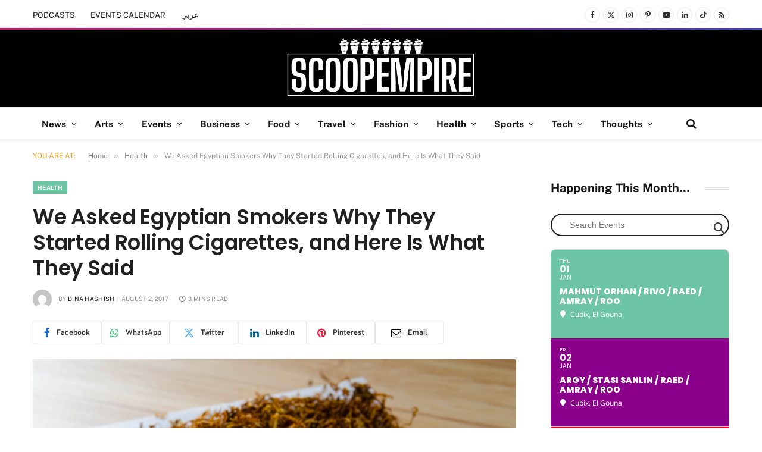

--- FILE ---
content_type: text/html; charset=UTF-8
request_url: https://scoopempire.com/asked-egyptian-smokers-started-rolling-cigarettes-said/
body_size: 67685
content:

<!DOCTYPE html>
<html lang="en-US" class="s-light site-s-light">

<head>

	<meta charset="UTF-8" />
	<meta name="viewport" content="width=device-width, initial-scale=1" />
	<meta name='robots' content='index, follow, max-image-preview:large, max-snippet:-1, max-video-preview:-1' />

	<!-- This site is optimized with the Yoast SEO Premium plugin v26.7 (Yoast SEO v26.7) - https://yoast.com/wordpress/plugins/seo/ -->
	<title>We Asked Egyptian Smokers Why They Started Rolling Cigarettes, and Here Is What They Said - Scoop Empire</title><link rel="preload" as="image" imagesrcset="https://cdn.scoopempire.com/wp-content/uploads/2017/08/Screen-Shot-2017-08-02-at-9.42.07-AM.png 641w, https://cdn.scoopempire.com/wp-content/uploads/2017/08/Screen-Shot-2017-08-02-at-9.42.07-AM-300x161.png 300w" imagesizes="(max-width: 768px) 100vw, 768px" /><link rel="preload" as="font" href="https://cdn.scoopempire.com/wp-content/themes/smart-mag/css/icons/fonts/ts-icons.woff2?v3.2" type="font/woff2" crossorigin="anonymous" />
	<link rel="canonical" href="https://scoopempire.com/asked-egyptian-smokers-started-rolling-cigarettes-said/" />
	<meta property="og:locale" content="en_US" />
	<meta property="og:type" content="article" />
	<meta property="og:title" content="We Asked Egyptian Smokers Why They Started Rolling Cigarettes, and Here Is What They Said" />
	<meta property="og:description" content="With Egypt&#8217;s economy facing turbulent times, it is no surprise that people started thinking twice about their tobacco choices. The true heroes are the smokers who have managed to quit this extremely unhealthy and body damaging habit. However, not everyone could give up the habit, even in the face of the floating Egyptian pound, and" />
	<meta property="og:url" content="https://scoopempire.com/asked-egyptian-smokers-started-rolling-cigarettes-said/" />
	<meta property="og:site_name" content="Scoop Empire" />
	<meta property="article:publisher" content="https://www.facebook.com/ScoopEmpire/" />
	<meta property="article:author" content="https://www.facebook.com/dina.hashish.1" />
	<meta property="article:published_time" content="2017-08-02T09:02:38+00:00" />
	<meta property="og:image" content="https://cdn.scoopempire.com/wp-content/uploads/2017/08/Screen-Shot-2017-08-02-at-9.42.07-AM.png" />
	<meta property="og:image:width" content="641" />
	<meta property="og:image:height" content="344" />
	<meta property="og:image:type" content="image/png" />
	<meta name="author" content="Dina Hashish" />
	<meta name="twitter:card" content="summary_large_image" />
	<meta name="twitter:creator" content="@Mis_opium" />
	<meta name="twitter:site" content="@scoopempire" />
	<meta name="twitter:label1" content="Written by" />
	<meta name="twitter:data1" content="Dina Hashish" />
	<meta name="twitter:label2" content="Est. reading time" />
	<meta name="twitter:data2" content="3 minutes" />
	<script type="application/ld+json" class="yoast-schema-graph">{"@context":"https://schema.org","@graph":[{"@type":"Article","@id":"https://scoopempire.com/asked-egyptian-smokers-started-rolling-cigarettes-said/#article","isPartOf":{"@id":"https://scoopempire.com/asked-egyptian-smokers-started-rolling-cigarettes-said/"},"author":{"name":"Dina Hashish","@id":"https://scoopempire.com/#/schema/person/4afdf3a534c4f15bb85ce628c64707b6"},"headline":"We Asked Egyptian Smokers Why They Started Rolling Cigarettes, and Here Is What They Said","datePublished":"2017-08-02T09:02:38+00:00","mainEntityOfPage":{"@id":"https://scoopempire.com/asked-egyptian-smokers-started-rolling-cigarettes-said/"},"wordCount":564,"publisher":{"@id":"https://scoopempire.com/#organization"},"image":{"@id":"https://scoopempire.com/asked-egyptian-smokers-started-rolling-cigarettes-said/#primaryimage"},"thumbnailUrl":"https://cdn.scoopempire.com/wp-content/uploads/2017/08/Screen-Shot-2017-08-02-at-9.42.07-AM.png","keywords":["Cairo","Cigarettes","economy","Egypt","hash","joint","roll-ons","rollies","rolling","smokers","Smoking","tobacco","Trend","weed"],"articleSection":["Health"],"inLanguage":"en-US"},{"@type":"WebPage","@id":"https://scoopempire.com/asked-egyptian-smokers-started-rolling-cigarettes-said/","url":"https://scoopempire.com/asked-egyptian-smokers-started-rolling-cigarettes-said/","name":"We Asked Egyptian Smokers Why They Started Rolling Cigarettes, and Here Is What They Said - Scoop Empire","isPartOf":{"@id":"https://scoopempire.com/#website"},"primaryImageOfPage":{"@id":"https://scoopempire.com/asked-egyptian-smokers-started-rolling-cigarettes-said/#primaryimage"},"image":{"@id":"https://scoopempire.com/asked-egyptian-smokers-started-rolling-cigarettes-said/#primaryimage"},"thumbnailUrl":"https://cdn.scoopempire.com/wp-content/uploads/2017/08/Screen-Shot-2017-08-02-at-9.42.07-AM.png","datePublished":"2017-08-02T09:02:38+00:00","breadcrumb":{"@id":"https://scoopempire.com/asked-egyptian-smokers-started-rolling-cigarettes-said/#breadcrumb"},"inLanguage":"en-US","potentialAction":[{"@type":"ReadAction","target":["https://scoopempire.com/asked-egyptian-smokers-started-rolling-cigarettes-said/"]}]},{"@type":"ImageObject","inLanguage":"en-US","@id":"https://scoopempire.com/asked-egyptian-smokers-started-rolling-cigarettes-said/#primaryimage","url":"https://cdn.scoopempire.com/wp-content/uploads/2017/08/Screen-Shot-2017-08-02-at-9.42.07-AM.png","contentUrl":"https://cdn.scoopempire.com/wp-content/uploads/2017/08/Screen-Shot-2017-08-02-at-9.42.07-AM.png","width":641,"height":344},{"@type":"BreadcrumbList","@id":"https://scoopempire.com/asked-egyptian-smokers-started-rolling-cigarettes-said/#breadcrumb","itemListElement":[{"@type":"ListItem","position":1,"name":"Home","item":"https://scoopempire.com/"},{"@type":"ListItem","position":2,"name":"We Asked Egyptian Smokers Why They Started Rolling Cigarettes, and Here Is What They Said"}]},{"@type":"WebSite","@id":"https://scoopempire.com/#website","url":"https://scoopempire.com/","name":"Scoop Empire","description":"Stories from the Middle East","publisher":{"@id":"https://scoopempire.com/#organization"},"potentialAction":[{"@type":"SearchAction","target":{"@type":"EntryPoint","urlTemplate":"https://scoopempire.com/?s={search_term_string}"},"query-input":{"@type":"PropertyValueSpecification","valueRequired":true,"valueName":"search_term_string"}}],"inLanguage":"en-US"},{"@type":"Organization","@id":"https://scoopempire.com/#organization","name":"Scoop Empire","url":"https://scoopempire.com/","logo":{"@type":"ImageObject","inLanguage":"en-US","@id":"https://scoopempire.com/#/schema/logo/image/","url":"https://cdn.scoopempire.com/wp-content/uploads/2025/06/Untitled-design-1.png","contentUrl":"https://cdn.scoopempire.com/wp-content/uploads/2025/06/Untitled-design-1.png","width":696,"height":696,"caption":"Scoop Empire"},"image":{"@id":"https://scoopempire.com/#/schema/logo/image/"},"sameAs":["https://www.facebook.com/ScoopEmpire/","https://x.com/scoopempire","https://www.instagram.com/Scoopempire/","https://www.linkedin.com/company/scoop-empire","https://www.youtube.com/channel/UCs7cAWk3grQeNl60eFCTU1w","https://www.tiktok.com/@scoopempire"],"email":"info@scoopempire.com","legalName":"SCOOP EMPIRE"},{"@type":"Person","@id":"https://scoopempire.com/#/schema/person/4afdf3a534c4f15bb85ce628c64707b6","name":"Dina Hashish","image":{"@type":"ImageObject","inLanguage":"en-US","@id":"https://scoopempire.com/#/schema/person/image/","url":"https://secure.gravatar.com/avatar/5637943d721754ffb313f98b1372720706c820764cc86f59e4da1d3bbc87cb1e?s=96&d=mm&r=g","contentUrl":"https://secure.gravatar.com/avatar/5637943d721754ffb313f98b1372720706c820764cc86f59e4da1d3bbc87cb1e?s=96&d=mm&r=g","caption":"Dina Hashish"},"description":"Dina is an orthodontist with a passion for writing and blogging that surpasses the joy of straightening teeth. Her book blog “Closet nerd book club” promotes the work of young aspiring Egyptian authors. Her life’s guilty pleasure is tacky reality TV shows and the two addictions that have taken over her life are Game of Thrones and Perez Hilton.","sameAs":["https://www.facebook.com/dina.hashish.1","https://x.com/Mis_opium"],"url":"https://scoopempire.com/author/dina-hashish/"}]}</script>
	<!-- / Yoast SEO Premium plugin. -->


<link rel='dns-prefetch' href='//maps.googleapis.com' />
<link rel='dns-prefetch' href='//meet.jit.si' />
<link rel='dns-prefetch' href='//code.jquery.com' />
<link rel='dns-prefetch' href='//maxcdn.bootstrapcdn.com' />
<link rel='dns-prefetch' href='//fonts.googleapis.com' />
<link rel="alternate" type="application/rss+xml" title="Scoop Empire &raquo; Feed" href="https://scoopempire.com/feed/" />
<link rel="alternate" type="application/rss+xml" title="Scoop Empire &raquo; Comments Feed" href="https://scoopempire.com/comments/feed/" />
<link rel="alternate" title="oEmbed (JSON)" type="application/json+oembed" href="https://scoopempire.com/wp-json/oembed/1.0/embed?url=https%3A%2F%2Fscoopempire.com%2Fasked-egyptian-smokers-started-rolling-cigarettes-said%2F" />
<link rel="alternate" title="oEmbed (XML)" type="text/xml+oembed" href="https://scoopempire.com/wp-json/oembed/1.0/embed?url=https%3A%2F%2Fscoopempire.com%2Fasked-egyptian-smokers-started-rolling-cigarettes-said%2F&#038;format=xml" />
<style id='wp-img-auto-sizes-contain-inline-css' type='text/css'>img:is([sizes=auto i],[sizes^="auto," i]){contain-intrinsic-size:3000px 1500px}</style>

<link data-optimized="1" rel='stylesheet' id='jquery-ui-css' href='https://cdn.scoopempire.com/wp-content/litespeed/css/1/9649265d7688e2ade0f191a08deac2e2.css?ver=ac2e2' type='text/css' media='all' />
<link data-optimized="1" rel='stylesheet' id='sbi_styles-css' href='https://cdn.scoopempire.com/wp-content/litespeed/css/1/e7a6e6cd5617b8d0a43b87e76a190649.css?ver=0239f' type='text/css' media='all' />
<style id='wp-emoji-styles-inline-css' type='text/css'>img.wp-smiley,img.emoji{display:inline!important;border:none!important;box-shadow:none!important;height:1em!important;width:1em!important;margin:0 0.07em!important;vertical-align:-0.1em!important;background:none!important;padding:0!important}</style>
<link data-optimized="1" rel='stylesheet' id='wp-block-library-css' href='https://cdn.scoopempire.com/wp-content/litespeed/css/1/3aeabdfc49bf3d8f3eac3687d7805b9a.css?ver=1716e' type='text/css' media='all' />
<style id='classic-theme-styles-inline-css' type='text/css'>
/*! This file is auto-generated */
.wp-block-button__link{color:#fff;background-color:#32373c;border-radius:9999px;box-shadow:none;text-decoration:none;padding:calc(.667em + 2px) calc(1.333em + 2px);font-size:1.125em}.wp-block-file__button{background:#32373c;color:#fff;text-decoration:none}</style>
<style id='global-styles-inline-css' type='text/css'>:root{--wp--preset--aspect-ratio--square:1;--wp--preset--aspect-ratio--4-3:4/3;--wp--preset--aspect-ratio--3-4:3/4;--wp--preset--aspect-ratio--3-2:3/2;--wp--preset--aspect-ratio--2-3:2/3;--wp--preset--aspect-ratio--16-9:16/9;--wp--preset--aspect-ratio--9-16:9/16;--wp--preset--color--black:#000000;--wp--preset--color--cyan-bluish-gray:#abb8c3;--wp--preset--color--white:#ffffff;--wp--preset--color--pale-pink:#f78da7;--wp--preset--color--vivid-red:#cf2e2e;--wp--preset--color--luminous-vivid-orange:#ff6900;--wp--preset--color--luminous-vivid-amber:#fcb900;--wp--preset--color--light-green-cyan:#7bdcb5;--wp--preset--color--vivid-green-cyan:#00d084;--wp--preset--color--pale-cyan-blue:#8ed1fc;--wp--preset--color--vivid-cyan-blue:#0693e3;--wp--preset--color--vivid-purple:#9b51e0;--wp--preset--gradient--vivid-cyan-blue-to-vivid-purple:linear-gradient(135deg,rgb(6,147,227) 0%,rgb(155,81,224) 100%);--wp--preset--gradient--light-green-cyan-to-vivid-green-cyan:linear-gradient(135deg,rgb(122,220,180) 0%,rgb(0,208,130) 100%);--wp--preset--gradient--luminous-vivid-amber-to-luminous-vivid-orange:linear-gradient(135deg,rgb(252,185,0) 0%,rgb(255,105,0) 100%);--wp--preset--gradient--luminous-vivid-orange-to-vivid-red:linear-gradient(135deg,rgb(255,105,0) 0%,rgb(207,46,46) 100%);--wp--preset--gradient--very-light-gray-to-cyan-bluish-gray:linear-gradient(135deg,rgb(238,238,238) 0%,rgb(169,184,195) 100%);--wp--preset--gradient--cool-to-warm-spectrum:linear-gradient(135deg,rgb(74,234,220) 0%,rgb(151,120,209) 20%,rgb(207,42,186) 40%,rgb(238,44,130) 60%,rgb(251,105,98) 80%,rgb(254,248,76) 100%);--wp--preset--gradient--blush-light-purple:linear-gradient(135deg,rgb(255,206,236) 0%,rgb(152,150,240) 100%);--wp--preset--gradient--blush-bordeaux:linear-gradient(135deg,rgb(254,205,165) 0%,rgb(254,45,45) 50%,rgb(107,0,62) 100%);--wp--preset--gradient--luminous-dusk:linear-gradient(135deg,rgb(255,203,112) 0%,rgb(199,81,192) 50%,rgb(65,88,208) 100%);--wp--preset--gradient--pale-ocean:linear-gradient(135deg,rgb(255,245,203) 0%,rgb(182,227,212) 50%,rgb(51,167,181) 100%);--wp--preset--gradient--electric-grass:linear-gradient(135deg,rgb(202,248,128) 0%,rgb(113,206,126) 100%);--wp--preset--gradient--midnight:linear-gradient(135deg,rgb(2,3,129) 0%,rgb(40,116,252) 100%);--wp--preset--font-size--small:13px;--wp--preset--font-size--medium:20px;--wp--preset--font-size--large:36px;--wp--preset--font-size--x-large:42px;--wp--preset--spacing--20:0.44rem;--wp--preset--spacing--30:0.67rem;--wp--preset--spacing--40:1rem;--wp--preset--spacing--50:1.5rem;--wp--preset--spacing--60:2.25rem;--wp--preset--spacing--70:3.38rem;--wp--preset--spacing--80:5.06rem;--wp--preset--shadow--natural:6px 6px 9px rgba(0, 0, 0, 0.2);--wp--preset--shadow--deep:12px 12px 50px rgba(0, 0, 0, 0.4);--wp--preset--shadow--sharp:6px 6px 0px rgba(0, 0, 0, 0.2);--wp--preset--shadow--outlined:6px 6px 0px -3px rgb(255, 255, 255), 6px 6px rgb(0, 0, 0);--wp--preset--shadow--crisp:6px 6px 0px rgb(0, 0, 0)}:where(.is-layout-flex){gap:.5em}:where(.is-layout-grid){gap:.5em}body .is-layout-flex{display:flex}.is-layout-flex{flex-wrap:wrap;align-items:center}.is-layout-flex>:is(*,div){margin:0}body .is-layout-grid{display:grid}.is-layout-grid>:is(*,div){margin:0}:where(.wp-block-columns.is-layout-flex){gap:2em}:where(.wp-block-columns.is-layout-grid){gap:2em}:where(.wp-block-post-template.is-layout-flex){gap:1.25em}:where(.wp-block-post-template.is-layout-grid){gap:1.25em}.has-black-color{color:var(--wp--preset--color--black)!important}.has-cyan-bluish-gray-color{color:var(--wp--preset--color--cyan-bluish-gray)!important}.has-white-color{color:var(--wp--preset--color--white)!important}.has-pale-pink-color{color:var(--wp--preset--color--pale-pink)!important}.has-vivid-red-color{color:var(--wp--preset--color--vivid-red)!important}.has-luminous-vivid-orange-color{color:var(--wp--preset--color--luminous-vivid-orange)!important}.has-luminous-vivid-amber-color{color:var(--wp--preset--color--luminous-vivid-amber)!important}.has-light-green-cyan-color{color:var(--wp--preset--color--light-green-cyan)!important}.has-vivid-green-cyan-color{color:var(--wp--preset--color--vivid-green-cyan)!important}.has-pale-cyan-blue-color{color:var(--wp--preset--color--pale-cyan-blue)!important}.has-vivid-cyan-blue-color{color:var(--wp--preset--color--vivid-cyan-blue)!important}.has-vivid-purple-color{color:var(--wp--preset--color--vivid-purple)!important}.has-black-background-color{background-color:var(--wp--preset--color--black)!important}.has-cyan-bluish-gray-background-color{background-color:var(--wp--preset--color--cyan-bluish-gray)!important}.has-white-background-color{background-color:var(--wp--preset--color--white)!important}.has-pale-pink-background-color{background-color:var(--wp--preset--color--pale-pink)!important}.has-vivid-red-background-color{background-color:var(--wp--preset--color--vivid-red)!important}.has-luminous-vivid-orange-background-color{background-color:var(--wp--preset--color--luminous-vivid-orange)!important}.has-luminous-vivid-amber-background-color{background-color:var(--wp--preset--color--luminous-vivid-amber)!important}.has-light-green-cyan-background-color{background-color:var(--wp--preset--color--light-green-cyan)!important}.has-vivid-green-cyan-background-color{background-color:var(--wp--preset--color--vivid-green-cyan)!important}.has-pale-cyan-blue-background-color{background-color:var(--wp--preset--color--pale-cyan-blue)!important}.has-vivid-cyan-blue-background-color{background-color:var(--wp--preset--color--vivid-cyan-blue)!important}.has-vivid-purple-background-color{background-color:var(--wp--preset--color--vivid-purple)!important}.has-black-border-color{border-color:var(--wp--preset--color--black)!important}.has-cyan-bluish-gray-border-color{border-color:var(--wp--preset--color--cyan-bluish-gray)!important}.has-white-border-color{border-color:var(--wp--preset--color--white)!important}.has-pale-pink-border-color{border-color:var(--wp--preset--color--pale-pink)!important}.has-vivid-red-border-color{border-color:var(--wp--preset--color--vivid-red)!important}.has-luminous-vivid-orange-border-color{border-color:var(--wp--preset--color--luminous-vivid-orange)!important}.has-luminous-vivid-amber-border-color{border-color:var(--wp--preset--color--luminous-vivid-amber)!important}.has-light-green-cyan-border-color{border-color:var(--wp--preset--color--light-green-cyan)!important}.has-vivid-green-cyan-border-color{border-color:var(--wp--preset--color--vivid-green-cyan)!important}.has-pale-cyan-blue-border-color{border-color:var(--wp--preset--color--pale-cyan-blue)!important}.has-vivid-cyan-blue-border-color{border-color:var(--wp--preset--color--vivid-cyan-blue)!important}.has-vivid-purple-border-color{border-color:var(--wp--preset--color--vivid-purple)!important}.has-vivid-cyan-blue-to-vivid-purple-gradient-background{background:var(--wp--preset--gradient--vivid-cyan-blue-to-vivid-purple)!important}.has-light-green-cyan-to-vivid-green-cyan-gradient-background{background:var(--wp--preset--gradient--light-green-cyan-to-vivid-green-cyan)!important}.has-luminous-vivid-amber-to-luminous-vivid-orange-gradient-background{background:var(--wp--preset--gradient--luminous-vivid-amber-to-luminous-vivid-orange)!important}.has-luminous-vivid-orange-to-vivid-red-gradient-background{background:var(--wp--preset--gradient--luminous-vivid-orange-to-vivid-red)!important}.has-very-light-gray-to-cyan-bluish-gray-gradient-background{background:var(--wp--preset--gradient--very-light-gray-to-cyan-bluish-gray)!important}.has-cool-to-warm-spectrum-gradient-background{background:var(--wp--preset--gradient--cool-to-warm-spectrum)!important}.has-blush-light-purple-gradient-background{background:var(--wp--preset--gradient--blush-light-purple)!important}.has-blush-bordeaux-gradient-background{background:var(--wp--preset--gradient--blush-bordeaux)!important}.has-luminous-dusk-gradient-background{background:var(--wp--preset--gradient--luminous-dusk)!important}.has-pale-ocean-gradient-background{background:var(--wp--preset--gradient--pale-ocean)!important}.has-electric-grass-gradient-background{background:var(--wp--preset--gradient--electric-grass)!important}.has-midnight-gradient-background{background:var(--wp--preset--gradient--midnight)!important}.has-small-font-size{font-size:var(--wp--preset--font-size--small)!important}.has-medium-font-size{font-size:var(--wp--preset--font-size--medium)!important}.has-large-font-size{font-size:var(--wp--preset--font-size--large)!important}.has-x-large-font-size{font-size:var(--wp--preset--font-size--x-large)!important}:where(.wp-block-post-template.is-layout-flex){gap:1.25em}:where(.wp-block-post-template.is-layout-grid){gap:1.25em}:where(.wp-block-term-template.is-layout-flex){gap:1.25em}:where(.wp-block-term-template.is-layout-grid){gap:1.25em}:where(.wp-block-columns.is-layout-flex){gap:2em}:where(.wp-block-columns.is-layout-grid){gap:2em}:root :where(.wp-block-pullquote){font-size:1.5em;line-height:1.6}</style>
<link data-optimized="1" rel='stylesheet' id='contact-form-7-css' href='https://cdn.scoopempire.com/wp-content/litespeed/css/1/4ca3a7fb7051c6a98e41d4143037ed94.css?ver=f7fe3' type='text/css' media='all' />
<link data-optimized="1" rel='stylesheet' id='cff-css' href='https://cdn.scoopempire.com/wp-content/litespeed/css/1/eaa8de343fb22aec7d442cc8db7b59fd.css?ver=acbc4' type='text/css' media='all' />
<link data-optimized="1" rel='stylesheet' id='sb-font-awesome-css' href='https://cdn.scoopempire.com/wp-content/litespeed/css/1/8ffe1db38abd5296ca038afe92cc9349.css?ver=c9349' type='text/css' media='all' />
<link data-optimized="1" rel='stylesheet' id='elementor-frontend-css' href='https://cdn.scoopempire.com/wp-content/litespeed/css/1/2e672bfdad12d72a25299d1589687aa3.css?ver=46603' type='text/css' media='all' />
<link data-optimized="1" rel='stylesheet' id='elementor-post-315674-css' href='https://cdn.scoopempire.com/wp-content/litespeed/css/1/6d82fb952cc7bcd4f034f21b60509804.css?ver=84544' type='text/css' media='all' />
<link data-optimized="1" rel='stylesheet' id='cffstyles-css' href='https://cdn.scoopempire.com/wp-content/litespeed/css/1/eaa8de343fb22aec7d442cc8db7b59fd.css?ver=acbc4' type='text/css' media='all' />
<link data-optimized="1" rel='stylesheet' id='sbistyles-css' href='https://cdn.scoopempire.com/wp-content/litespeed/css/1/e7a6e6cd5617b8d0a43b87e76a190649.css?ver=0239f' type='text/css' media='all' />
<link data-optimized="1" rel='stylesheet' id='elementor-post-316937-css' href='https://cdn.scoopempire.com/wp-content/litespeed/css/1/5ff70c2d2d32a39659ed7fd21f4a136e.css?ver=1b35d' type='text/css' media='all' />
<link data-optimized="1" rel='stylesheet' id='evcal_google_fonts-css' href='https://cdn.scoopempire.com/wp-content/litespeed/css/1/5e2674b3afd1c508e45b3f983e9dca61.css?ver=dca61' type='text/css' media='all' />
<link data-optimized="1" rel='stylesheet' id='evcal_cal_default-css' href='https://cdn.scoopempire.com/wp-content/litespeed/css/1/bb2e8e2fc7450484dbfb3c3ce603446b.css?ver=3f3cf' type='text/css' media='all' />
<link data-optimized="1" rel='stylesheet' id='evo_font_icons-css' href='https://cdn.scoopempire.com/wp-content/litespeed/css/1/9043a0bbc7383d25845b238f2694955e.css?ver=2387e' type='text/css' media='all' />
<link data-optimized="1" rel='stylesheet' id='eventon_dynamic_styles-css' href='https://cdn.scoopempire.com/wp-content/litespeed/css/1/da11c5868335d61d6d67040f713a6740.css?ver=87566' type='text/css' media='all' />
<link data-optimized="1" rel='stylesheet' id='smartmag-core-css' href='https://cdn.scoopempire.com/wp-content/litespeed/css/1/49390c0c9d02de49a140ad4244451fd0.css?ver=e0803' type='text/css' media='all' />
<style id='smartmag-core-inline-css' type='text/css'>:root{--c-main:#e39e1c;--c-main-rgb:227,158,28;--c-headings:#212121;--text-font:"Fira Sans", system-ui, -apple-system, "Segoe UI", Arial, sans-serif;--body-font:"Fira Sans", system-ui, -apple-system, "Segoe UI", Arial, sans-serif;--ui-font:"Public Sans", system-ui, -apple-system, "Segoe UI", Arial, sans-serif;--title-font:"Public Sans", system-ui, -apple-system, "Segoe UI", Arial, sans-serif;--h-font:"Public Sans", system-ui, -apple-system, "Segoe UI", Arial, sans-serif;--title-font:"Poppins", system-ui, -apple-system, "Segoe UI", Arial, sans-serif;--h-font:"Poppins", system-ui, -apple-system, "Segoe UI", Arial, sans-serif;--text-h-font:var(--h-font);--title-size-n:18px;--title-size-m:22px;--title-size-l:36px;--main-width:1170px;--excerpt-mt:10px;--c-excerpts:#1e1e1e;--excerpt-size:14px}.post-title:not(._){font-weight:600}:root{--sidebar-width:300px}.ts-row,.has-el-gap{--sidebar-c-width:calc(var(--sidebar-width) + var(--grid-gutter-h) + var(--sidebar-c-pad))}:root{--sidebar-pad:40px;--sidebar-sep-pad:40px}.smart-head-main{--c-shadow:rgba(0,0,0,0.06)}.smart-head-main .smart-head-top{--head-h:50px;background-color:#fff;border-image:linear-gradient(90deg,#e40666 0%,#3c3fde 100%);border-image-slice:1;border-image-width:3px 0 0 0;border-width:3px 0;border-image-width:0 0 3px 0}.smart-head-main .smart-head-mid{--head-h:130px;border-image:linear-gradient(90deg,0%,100%);border-image-slice:1;border-image-width:px 0 0 0}.navigation-main .menu>li>a{font-size:15.4px;font-weight:700;letter-spacing:.01em}.navigation-main{--nav-items-space:15px}.mega-menu .post-title a:hover{color:var(--c-nav-drop-hov)}.s-light .navigation{--c-nav-blip:#0a0a0a}.smart-head-mobile .smart-head-mid{border-image:linear-gradient(90deg,#e40666 0%,#3c3fde 100%);border-image-slice:1;border-image-width:3px 0 0 0;border-width:3px 0}.mobile-menu{font-size:12px}.navigation-small{margin-left:calc(-1 * var(--nav-items-space))}.s-dark .navigation-small{--c-nav-hov:rgba(255,255,255,0.76)}.s-dark .smart-head-main .spc-social,.smart-head-main .s-dark .spc-social{--c-spc-social:#ffffff;--c-spc-social-hov:rgba(255,255,255,0.92)}.smart-head-main .spc-social{--spc-social-fs:13px;--spc-social-size:26px;--spc-social-space:5px}.s-dark .smart-head-main .search-icon:hover,.smart-head-main .s-dark .search-icon:hover{color:#bcbcbc}.smart-head-main{--search-icon-size:18px}.s-dark .smart-head-main .offcanvas-toggle:hover,.smart-head-main .s-dark .offcanvas-toggle:hover{--c-hamburger:#bcbcbc}.smart-head-main .offcanvas-toggle{transform:scale(.75);--item-mr:30px}.smart-head .ts-button1{font-size:12px;border-radius:6px;height:34px;line-height:34px;padding-left:14px;padding-right:14px}.post-meta .meta-item,.post-meta .text-in{font-size:10px;font-weight:400;text-transform:uppercase;letter-spacing:.03em}.post-meta .post-cat>a{font-weight:700;text-transform:uppercase;letter-spacing:.01em}.post-meta .post-author>a{color:#282828}.s-dark .post-meta .post-author>a{color:#fff}.post-meta .post-cat>a{color:#000}.s-dark .post-meta .post-cat>a{color:#fff}.post-meta{--p-meta-sep:"|"}.l-post .excerpt{font-family:var(--ui-font)}.l-post .excerpt{font-weight:400;line-height:1.65}.cat-labels .category{font-size:10px;font-weight:800;letter-spacing:.03em}.block-head .heading{font-family:var(--ui-font)}.load-button{color:#fff;background-color:var(--c-main);padding-top:13px;padding-bottom:14px;width:400px;border-radius:4px}.loop-grid .ratio-is-custom{padding-bottom:calc(100% / 1.68)}.loop-grid-base .post-title{font-size:19px}.loop-grid .l-post{border-radius:3px;overflow:hidden}.loop-grid-sm .post-title{font-size:16px}.has-nums .l-post{--num-font:"Barlow", system-ui, -apple-system, "Segoe UI", Arial, sans-serif}.has-nums-a .l-post .post-title:before,.has-nums-b .l-post .content:before{font-size:30px;font-weight:700}.has-nums:not(.has-nums-c){--num-color:#fb3158}.has-nums-a .l-post .post-title:before,.has-nums-b .l-post .content:before{content:counter(ts-loop) "."}.loop-list .ratio-is-custom{padding-bottom:calc(100% / 1.575)}.loop-list .post-title{font-size:21px}.list-post{--list-p-media-width:44%;--list-p-media-max-width:85%}.list-post .media:not(i){--list-p-media-max-width:44%}.loop-small .post-title{font-size:15px}.loop-small .media:not(i){max-width:100px}.single-featured .featured,.the-post-header .featured{border-radius:2px;--media-radius:2px;overflow:hidden}.entry-content{font-size:16px}.post-share-b:not(.is-not-global){--service-width:115px;--service-min-width:initial;--service-b-radius:4px}.post-share-b:not(.is-not-global) .service .label{font-size:12px}@media (min-width:1200px){.nav-hov-b .menu>li>a:before{width:calc(100% - (var(--nav-items-space, 15px)*2));left:var(--nav-items-space)}}@media (min-width:941px) and (max-width:1200px){.ts-row,.has-el-gap{--sidebar-c-width:calc(var(--sidebar-width) + var(--grid-gutter-h) + var(--sidebar-c-pad))}.navigation-main .menu>li>a{font-size:calc(10px + (15.4px - 10px) * .7)}}@media (min-width:768px) and (max-width:940px){.ts-contain,.main{padding-left:35px;padding-right:35px}.layout-boxed-inner{--wrap-padding:35px}:root{--wrap-padding:35px}}@media (max-width:767px){.ts-contain,.main{padding-left:25px;padding-right:25px}.layout-boxed-inner{--wrap-padding:25px}:root{--wrap-padding:25px}}.term-color-2{--c-main:#ff00ff}.navigation .menu-cat-2{--c-term:#ff00ff}.term-color-3{--c-main:#f2d510}.navigation .menu-cat-3{--c-term:#f2d510}.term-color-4{--c-main:#0000ff}.navigation .menu-cat-4{--c-term:#0000ff}.term-color-6688{--c-main:#8b008b}.navigation .menu-cat-6688{--c-term:#8b008b}.term-color-5{--c-main:#808000}.navigation .menu-cat-5{--c-term:#808000}.term-color-6{--c-main:#6dc5a4}.navigation .menu-cat-6{--c-term:#6dc5a4}.term-color-7{--c-main:#ff0000}.navigation .menu-cat-7{--c-term:#ff0000}.term-color-16494{--c-main:#000000}.navigation .menu-cat-16494{--c-term:#000000}.term-color-8{--c-main:#00ff00}.navigation .menu-cat-8{--c-term:#00ff00}.term-color-9{--c-main:#008080}.navigation .menu-cat-9{--c-term:#008080}.term-color-6687{--c-main:#ff7e00}.navigation .menu-cat-6687{--c-term:#ff7e00}</style>
<link data-optimized="1" rel='stylesheet' id='smartmag-magnific-popup-css' href='https://cdn.scoopempire.com/wp-content/litespeed/css/1/00ea9ca2f33e9fa94237aa869a482e29.css?ver=ccbf1' type='text/css' media='all' />
<link data-optimized="1" rel='stylesheet' id='smartmag-icons-css' href='https://cdn.scoopempire.com/wp-content/litespeed/css/1/9d9683db7f51400e5d7feeca920094db.css?ver=5abf6' type='text/css' media='all' />
<link data-optimized="1" rel='stylesheet' id='smartmag-gfonts-custom-css' href='https://cdn.scoopempire.com/wp-content/litespeed/css/1/84d1073684428012339e66a36c9fad1f.css?ver=fad1f' type='text/css' media='all' />
<link data-optimized="1" rel='stylesheet' id='elementor-gf-poppins-css' href='https://cdn.scoopempire.com/wp-content/litespeed/css/1/927f08b0b53e7d13e1bdcff46153bc10.css?ver=3bc10' type='text/css' media='all' />
<script type="text/javascript" id="smartmag-lazy-inline-js-after" src="[data-uri]" defer></script>
<script type="text/javascript" src="https://cdn.scoopempire.com/wp-includes/js/jquery/jquery.min.js?ver=3.7.1" id="jquery-core-js"></script>
<script data-optimized="1" type="text/javascript" src="https://cdn.scoopempire.com/wp-content/litespeed/js/1/1bb2bf2d1b8da3b2762ce1bdd0ddbe3c.js?ver=bde15" id="jquery-migrate-js" defer data-deferred="1"></script>
<script data-optimized="1" type="text/javascript" src="https://cdn.scoopempire.com/wp-content/litespeed/js/1/5e0e3bbf0ec8c1bc1620420578dee559.js?ver=3d552" id="sphere-post-views-js" defer data-deferred="1"></script>
<script type="text/javascript" id="sphere-post-views-js-after" src="[data-uri]" defer></script>
<script type="text/javascript" id="evo-inlinescripts-header-js-after" src="[data-uri]" defer></script>
<link rel="https://api.w.org/" href="https://scoopempire.com/wp-json/" /><link rel="alternate" title="JSON" type="application/json" href="https://scoopempire.com/wp-json/wp/v2/posts/94362" /><link rel="EditURI" type="application/rsd+xml" title="RSD" href="https://scoopempire.com/xmlrpc.php?rsd" />
<meta name="generator" content="WordPress 6.9" />
<link rel='shortlink' href='https://scoopempire.com/?p=94362' />
			<meta property="fb:pages" content="220580181373340" />
			
		<script src="[data-uri]" defer></script>
		<meta name="generator" content="Elementor 3.34.1; features: e_font_icon_svg, additional_custom_breakpoints; settings: css_print_method-external, google_font-enabled, font_display-swap">

<!-- WordPress Facebook Integration Begin -->
<!-- Facebook Pixel Code -->
<script>
!function(f,b,e,v,n,t,s){if(f.fbq)return;n=f.fbq=function(){n.callMethod?
n.callMethod.apply(n,arguments):n.queue.push(arguments)};if(!f._fbq)f._fbq=n;
n.push=n;n.loaded=!0;n.version='2.0';n.queue=[];t=b.createElement(e);t.async=!0;
t.src=v;s=b.getElementsByTagName(e)[0];s.parentNode.insertBefore(t,s)}(window,
document,'script','https://connect.facebook.net/en_US/fbevents.js');
fbq('init', '1624807960945497', {}, {
    "agent": "wordpress-6.9-1.7.5"
});

fbq('track', 'PageView', {
    "source": "wordpress",
    "version": "6.9",
    "pluginVersion": "1.7.5"
});

<!-- Support AJAX add to cart -->
if(typeof jQuery != 'undefined') {
  jQuery(document).ready(function($){
    jQuery('body').on('added_to_cart', function(event) {

      // Ajax action.
      $.get('?wc-ajax=fb_inject_add_to_cart_event', function(data) {
        $('head').append(data);
      });

    });
  });
}
<!-- End Support AJAX add to cart -->

</script>
<!-- DO NOT MODIFY -->
<!-- End Facebook Pixel Code -->
<!-- WordPress Facebook Integration end -->
      
<!-- Facebook Pixel Code -->
<noscript>
<img height="1" width="1" style="display:none"
src="https://www.facebook.com/tr?id=1624807960945497&ev=PageView&noscript=1"/>
</noscript>
<!-- DO NOT MODIFY -->
<!-- End Facebook Pixel Code -->
    			<style>.e-con.e-parent:nth-of-type(n+4):not(.e-lazyloaded):not(.e-no-lazyload),.e-con.e-parent:nth-of-type(n+4):not(.e-lazyloaded):not(.e-no-lazyload) *{background-image:none!important}@media screen and (max-height:1024px){.e-con.e-parent:nth-of-type(n+3):not(.e-lazyloaded):not(.e-no-lazyload),.e-con.e-parent:nth-of-type(n+3):not(.e-lazyloaded):not(.e-no-lazyload) *{background-image:none!important}}@media screen and (max-height:640px){.e-con.e-parent:nth-of-type(n+2):not(.e-lazyloaded):not(.e-no-lazyload),.e-con.e-parent:nth-of-type(n+2):not(.e-lazyloaded):not(.e-no-lazyload) *{background-image:none!important}}</style>
			<!-- Google tag (gtag.js) -->
<script src="https://www.googletagmanager.com/gtag/js?id=G-X6DKVXTGE1" defer data-deferred="1"></script>
<script src="[data-uri]" defer></script>

</head>

<body class="wp-singular post-template-default single single-post postid-94362 single-format-standard wp-theme-smart-mag right-sidebar post-layout-modern post-cat-6 has-lb has-lb-sm ts-img-hov-fade layout-normal elementor-default elementor-kit-315674">



<div class="main-wrap">

	
<div class="off-canvas-backdrop"></div>
<div class="mobile-menu-container off-canvas hide-menu-lg" id="off-canvas">

	<div class="off-canvas-head">
		<a href="#" class="close">
			<span class="visuallyhidden">Close Menu</span>
			<i class="tsi tsi-times"></i>
		</a>

		<div class="ts-logo">
					</div>
	</div>

	<div class="off-canvas-content">

		
			<ul id="menu-scoopmobilemenu" class="mobile-menu"><li id="menu-item-317292" class="menu-item menu-item-type-custom menu-item-object-custom menu-item-317292"><a href="https://AR.SCOOPEMPIRE.COM">عربي</a></li>
<li id="menu-item-317280" class="menu-item menu-item-type-taxonomy menu-item-object-category menu-item-317280"><a href="https://scoopempire.com/category/arts-entertainment/">Arts</a></li>
<li id="menu-item-317281" class="menu-item menu-item-type-taxonomy menu-item-object-category menu-item-317281"><a href="https://scoopempire.com/category/thoughts-insights/">Thoughts</a></li>
<li id="menu-item-317282" class="menu-item menu-item-type-taxonomy menu-item-object-category menu-item-317282"><a href="https://scoopempire.com/category/news-politics/">News</a></li>
<li id="menu-item-317283" class="menu-item menu-item-type-taxonomy menu-item-object-category menu-item-317283"><a href="https://scoopempire.com/category/travel-lifestyle/">Travel</a></li>
<li id="menu-item-317284" class="menu-item menu-item-type-taxonomy menu-item-object-category menu-item-317284"><a href="https://scoopempire.com/category/technology-social-media/">Tech</a></li>
<li id="menu-item-317285" class="menu-item menu-item-type-taxonomy menu-item-object-category menu-item-317285"><a href="https://scoopempire.com/category/events-nightlife/">Events</a></li>
<li id="menu-item-317286" class="menu-item menu-item-type-taxonomy menu-item-object-category menu-item-317286"><a href="https://scoopempire.com/category/business-entrepreneurship/">Business</a></li>
<li id="menu-item-317287" class="menu-item menu-item-type-taxonomy menu-item-object-category menu-item-317287"><a href="https://scoopempire.com/category/food-dining/">Food</a></li>
<li id="menu-item-317288" class="menu-item menu-item-type-taxonomy menu-item-object-category menu-item-317288"><a href="https://scoopempire.com/category/fashion-beauty/">Fashion</a></li>
<li id="menu-item-317289" class="menu-item menu-item-type-taxonomy menu-item-object-category current-post-ancestor current-menu-parent current-post-parent menu-item-317289"><a href="https://scoopempire.com/category/health-fitness/">Health</a></li>
<li id="menu-item-317290" class="menu-item menu-item-type-post_type menu-item-object-page menu-item-317290"><a href="https://scoopempire.com/podcasts/">Podcasts</a></li>
<li id="menu-item-318913" class="menu-item menu-item-type-post_type menu-item-object-page menu-item-318913"><a href="https://scoopempire.com/events-calendar/">Events Calendar</a></li>
</ul>
		
		
		
		<div class="spc-social-block spc-social spc-social-b smart-head-social">
		
			
				<a href="https://www.facebook.com/ScoopEmpire" class="link service s-facebook" target="_blank" rel="nofollow noopener">
					<i class="icon tsi tsi-facebook"></i>					<span class="visuallyhidden">Facebook</span>
				</a>
									
			
				<a href="https://www.instagram.com/ScoopEmpire" class="link service s-instagram" target="_blank" rel="nofollow noopener">
					<i class="icon tsi tsi-instagram"></i>					<span class="visuallyhidden">Instagram</span>
				</a>
									
			
				<a href="https://www.tiktok.com/@ScoopEmpire" class="link service s-tiktok" target="_blank" rel="nofollow noopener">
					<i class="icon tsi tsi-tiktok"></i>					<span class="visuallyhidden">TikTok</span>
				</a>
									
			
				<a href="https://whatsapp.com/channel/0029Va0dWnfBPzjTJb4BHl0L" class="link service s-whatsapp" target="_blank" rel="nofollow noopener">
					<i class="icon tsi tsi-whatsapp"></i>					<span class="visuallyhidden">WhatsApp</span>
				</a>
									
			
				<a href="https://www.youtube.com/user/ScoopEmpire" class="link service s-youtube" target="_blank" rel="nofollow noopener">
					<i class="icon tsi tsi-youtube-play"></i>					<span class="visuallyhidden">YouTube</span>
				</a>
									
			
				<a href="https://www.x.com/ScoopEmpire" class="link service s-twitter" target="_blank" rel="nofollow noopener">
					<i class="icon tsi tsi-twitter"></i>					<span class="visuallyhidden">X (Twitter)</span>
				</a>
									
			
		</div>

		
	</div>

</div>
<div class="smart-head smart-head-a smart-head-main" id="smart-head" data-sticky="bot" data-sticky-type="fixed" data-sticky-full>
	
	<div class="smart-head-row smart-head-top is-light smart-head-row-full">

		<div class="inner wrap">

							
				<div class="items items-left ">
					<div class="nav-wrap">
		<nav class="navigation navigation-small nav-hov-a">
			<ul id="menu-2023menu" class="menu"><li id="menu-item-316635" class="menu-item menu-item-type-post_type menu-item-object-page menu-item-316635"><a href="https://scoopempire.com/podcasts/">PODCASTS</a></li>
<li id="menu-item-318218" class="menu-item menu-item-type-post_type menu-item-object-page menu-item-318218"><a href="https://scoopempire.com/events-calendar/">EVENTS CALENDAR</a></li>
<li id="menu-item-315741" class="menu-item menu-item-type-custom menu-item-object-custom menu-item-315741"><a href="https://ar.scoopempire.com">عربي</a></li>
</ul>		</nav>
	</div>
				</div>

							
				<div class="items items-center empty">
								</div>

							
				<div class="items items-right ">
				
		<div class="spc-social-block spc-social spc-social-b smart-head-social">
		
			
				<a href="https://www.facebook.com/ScoopEmpire" class="link service s-facebook" target="_blank" rel="nofollow noopener">
					<i class="icon tsi tsi-facebook"></i>					<span class="visuallyhidden">Facebook</span>
				</a>
									
			
				<a href="https://www.x.com/ScoopEmpire" class="link service s-twitter" target="_blank" rel="nofollow noopener">
					<i class="icon tsi tsi-twitter"></i>					<span class="visuallyhidden">X (Twitter)</span>
				</a>
									
			
				<a href="https://www.instagram.com/ScoopEmpire" class="link service s-instagram" target="_blank" rel="nofollow noopener">
					<i class="icon tsi tsi-instagram"></i>					<span class="visuallyhidden">Instagram</span>
				</a>
									
			
				<a href="#" class="link service s-pinterest" target="_blank" rel="nofollow noopener">
					<i class="icon tsi tsi-pinterest-p"></i>					<span class="visuallyhidden">Pinterest</span>
				</a>
									
			
				<a href="https://www.youtube.com/user/ScoopEmpire" class="link service s-youtube" target="_blank" rel="nofollow noopener">
					<i class="icon tsi tsi-youtube-play"></i>					<span class="visuallyhidden">YouTube</span>
				</a>
									
			
				<a href="https://www.linkedin.com/company/scoop-empire" class="link service s-linkedin" target="_blank" rel="nofollow noopener">
					<i class="icon tsi tsi-linkedin"></i>					<span class="visuallyhidden">LinkedIn</span>
				</a>
									
			
				<a href="https://www.tiktok.com/@ScoopEmpire" class="link service s-tiktok" target="_blank" rel="nofollow noopener">
					<i class="icon tsi tsi-tiktok"></i>					<span class="visuallyhidden">TikTok</span>
				</a>
									
			
				<a href="#" class="link service s-rss" target="_blank" rel="nofollow noopener">
					<i class="icon tsi tsi-rss"></i>					<span class="visuallyhidden">RSS</span>
				</a>
									
			
		</div>

						</div>

						
		</div>
	</div>

	
	<div class="smart-head-row smart-head-mid smart-head-row-3 s-dark smart-head-row-full">

		<div class="inner wrap">

							
				<div class="items items-left empty">
								</div>

							
				<div class="items items-center ">
					<a href="https://scoopempire.com/" title="Scoop Empire" rel="home" class="logo-link ts-logo logo-is-image">
		<span>
			
				
					<img   src="https://cdn.scoopempire.com/wp-content/uploads/2025/10/Scoop2025-WHITE.png"  class="logo-image logo-image-dark" alt="Scoop Empire" width="1200" height="406"/><img   src="https://cdn.scoopempire.com/wp-content/uploads/2025/06/Scoop2020EN-600-1.png"  class="logo-image" alt="Scoop Empire" width="600" height="188"/>
									 
					</span>
	</a>				</div>

							
				<div class="items items-right empty">
								</div>

						
		</div>
	</div>

	
	<div class="smart-head-row smart-head-bot is-light smart-head-row-full">

		<div class="inner wrap">

							
				<div class="items items-left ">
					<div class="nav-wrap">
		<nav class="navigation navigation-main nav-hov-b">
			<ul id="menu-2024main" class="menu"><li id="menu-item-306152" class="menu-item menu-item-type-taxonomy menu-item-object-category menu-cat-7 menu-item-has-children item-mega-menu menu-item-306152"><a href="https://scoopempire.com/category/news-politics/">News</a>
<div class="sub-menu mega-menu mega-menu-a wrap">

		
	
	<section class="column recent-posts" data-columns="5">
					<div class="posts" data-id="7">

						<section class="block-wrap block-grid mb-none" data-id="1">

				
			<div class="block-content">
					
	<div class="loop loop-grid loop-grid-sm grid grid-5 md:grid-2 xs:grid-1">

					
<article class="l-post grid-post grid-sm-post">

	
			<div class="media">

		
			<a href="https://scoopempire.com/saudi-arabia-ranks-second-worldwide-in-humanitarian-aid-in-2025/" class="image-link media-ratio ratio-is-custom" title="Saudi Arabia Ranks Second Worldwide in Humanitarian Aid in 2025"><span data-bgsrc="https://cdn.scoopempire.com/wp-content/uploads/2026/01/ksa-450x300.png" class="img bg-cover wp-post-image attachment-bunyad-medium size-bunyad-medium lazyload" data-bgset="https://cdn.scoopempire.com/wp-content/uploads/2026/01/ksa-450x300.png 450w, https://cdn.scoopempire.com/wp-content/uploads/2026/01/ksa-1024x682.png 1024w, https://cdn.scoopempire.com/wp-content/uploads/2026/01/ksa-768x511.png 768w, https://cdn.scoopempire.com/wp-content/uploads/2026/01/ksa-1200x799.png 1200w, https://cdn.scoopempire.com/wp-content/uploads/2026/01/ksa.png 1500w" data-sizes="(max-width: 368px) 100vw, 368px"></span></a>			
			
			
			
		
		</div>
	

	
		<div class="content">

			<div class="post-meta post-meta-a has-below"><h2 class="is-title post-title"><a href="https://scoopempire.com/saudi-arabia-ranks-second-worldwide-in-humanitarian-aid-in-2025/">Saudi Arabia Ranks Second Worldwide in Humanitarian Aid in 2025</a></h2><div class="post-meta-items meta-below"><span class="meta-item date"><span class="date-link"><time class="post-date" datetime="2026-01-19T18:49:03+02:00">January 19, 2026</time></span></span></div></div>			
			
			
		</div>

	
</article>					
<article class="l-post grid-post grid-sm-post">

	
			<div class="media">

		
			<a href="https://scoopempire.com/trump-sets-1-billion-requirement-for-permanent-membership-on-gaza-peace-board/" class="image-link media-ratio ratio-is-custom" title="Trump Sets $1 Billion Requirement for Permanent Membership on Gaza Peace Board"><span data-bgsrc="https://cdn.scoopempire.com/wp-content/uploads/2026/01/Capture-3-450x251.png" class="img bg-cover wp-post-image attachment-bunyad-medium size-bunyad-medium lazyload" data-bgset="https://cdn.scoopempire.com/wp-content/uploads/2026/01/Capture-3-450x251.png 450w, https://cdn.scoopempire.com/wp-content/uploads/2026/01/Capture-3-300x167.png 300w, https://cdn.scoopempire.com/wp-content/uploads/2026/01/Capture-3-768x429.png 768w, https://cdn.scoopempire.com/wp-content/uploads/2026/01/Capture-3-150x84.png 150w, https://cdn.scoopempire.com/wp-content/uploads/2026/01/Capture-3.png 781w" data-sizes="(max-width: 368px) 100vw, 368px"></span></a>			
			
			
			
		
		</div>
	

	
		<div class="content">

			<div class="post-meta post-meta-a has-below"><h2 class="is-title post-title"><a href="https://scoopempire.com/trump-sets-1-billion-requirement-for-permanent-membership-on-gaza-peace-board/">Trump Sets $1 Billion Requirement for Permanent Membership on Gaza Peace Board</a></h2><div class="post-meta-items meta-below"><span class="meta-item date"><span class="date-link"><time class="post-date" datetime="2026-01-19T13:51:57+02:00">January 19, 2026</time></span></span></div></div>			
			
			
		</div>

	
</article>					
<article class="l-post grid-post grid-sm-post">

	
			<div class="media">

		
			<a href="https://scoopempire.com/abu-dhabi-named-worlds-safest-city/" class="image-link media-ratio ratio-is-custom" title="Abu Dhabi Named World’s Safest City For the 10th Consecutive Year"><span data-bgsrc="https://cdn.scoopempire.com/wp-content/uploads/2026/01/UAE-Capital-and-surrounds-Header-450x253.jpg" class="img bg-cover wp-post-image attachment-bunyad-medium size-bunyad-medium lazyload" data-bgset="https://cdn.scoopempire.com/wp-content/uploads/2026/01/UAE-Capital-and-surrounds-Header-450x253.jpg 450w, https://cdn.scoopempire.com/wp-content/uploads/2026/01/UAE-Capital-and-surrounds-Header-300x169.jpg 300w, https://cdn.scoopempire.com/wp-content/uploads/2026/01/UAE-Capital-and-surrounds-Header-1024x576.jpg 1024w, https://cdn.scoopempire.com/wp-content/uploads/2026/01/UAE-Capital-and-surrounds-Header-768x432.jpg 768w, https://cdn.scoopempire.com/wp-content/uploads/2026/01/UAE-Capital-and-surrounds-Header-1536x864.jpg 1536w, https://cdn.scoopempire.com/wp-content/uploads/2026/01/UAE-Capital-and-surrounds-Header-150x84.jpg 150w, https://cdn.scoopempire.com/wp-content/uploads/2026/01/UAE-Capital-and-surrounds-Header-1200x675.jpg 1200w, https://cdn.scoopempire.com/wp-content/uploads/2026/01/UAE-Capital-and-surrounds-Header.jpg 1920w" data-sizes="(max-width: 368px) 100vw, 368px"></span></a>			
			
			
			
		
		</div>
	

	
		<div class="content">

			<div class="post-meta post-meta-a has-below"><h2 class="is-title post-title"><a href="https://scoopempire.com/abu-dhabi-named-worlds-safest-city/">Abu Dhabi Named World’s Safest City For the 10th Consecutive Year</a></h2><div class="post-meta-items meta-below"><span class="meta-item date"><span class="date-link"><time class="post-date" datetime="2026-01-19T10:00:00+02:00">January 19, 2026</time></span></span></div></div>			
			
			
		</div>

	
</article>					
<article class="l-post grid-post grid-sm-post">

	
			<div class="media">

		
			<a href="https://scoopempire.com/saudi-arabias-heritage-commission-discovers-5000-year-old-rock-art-sites/" class="image-link media-ratio ratio-is-custom" title="Saudi Arabia&#8217;s Heritage Commission Discovers 5,000-Year-Old Rock Art Sites "><span data-bgsrc="https://cdn.scoopempire.com/wp-content/uploads/2026/01/3-450x363.jpeg" class="img bg-cover wp-post-image attachment-bunyad-medium size-bunyad-medium lazyload" data-bgset="https://cdn.scoopempire.com/wp-content/uploads/2026/01/3-450x363.jpeg 450w, https://cdn.scoopempire.com/wp-content/uploads/2026/01/3-300x242.jpeg 300w, https://cdn.scoopempire.com/wp-content/uploads/2026/01/3-1024x827.jpeg 1024w, https://cdn.scoopempire.com/wp-content/uploads/2026/01/3-768x620.jpeg 768w, https://cdn.scoopempire.com/wp-content/uploads/2026/01/3.jpeg 1200w" data-sizes="(max-width: 368px) 100vw, 368px"></span></a>			
			
			
			
		
		</div>
	

	
		<div class="content">

			<div class="post-meta post-meta-a has-below"><h2 class="is-title post-title"><a href="https://scoopempire.com/saudi-arabias-heritage-commission-discovers-5000-year-old-rock-art-sites/">Saudi Arabia&#8217;s Heritage Commission Discovers 5,000-Year-Old Rock Art Sites </a></h2><div class="post-meta-items meta-below"><span class="meta-item date"><span class="date-link"><time class="post-date" datetime="2026-01-15T14:37:44+02:00">January 15, 2026</time></span></span></div></div>			
			
			
		</div>

	
</article>					
<article class="l-post grid-post grid-sm-post">

	
			<div class="media">

		
			<a href="https://scoopempire.com/irans-face-of-opposition-who-is-reza-pahlavi/" class="image-link media-ratio ratio-is-custom" title="Iran’s Face of Opposition: Who Is Reza Pahlavi?"><span data-bgsrc="https://cdn.scoopempire.com/wp-content/uploads/2026/01/Capture-450x299.png" class="img bg-cover wp-post-image attachment-bunyad-medium size-bunyad-medium lazyload" data-bgset="https://cdn.scoopempire.com/wp-content/uploads/2026/01/Capture-450x299.png 450w, https://cdn.scoopempire.com/wp-content/uploads/2026/01/Capture-768x510.png 768w, https://cdn.scoopempire.com/wp-content/uploads/2026/01/Capture.png 800w" data-sizes="(max-width: 368px) 100vw, 368px"></span></a>			
			
			
			
		
		</div>
	

	
		<div class="content">

			<div class="post-meta post-meta-a has-below"><h2 class="is-title post-title"><a href="https://scoopempire.com/irans-face-of-opposition-who-is-reza-pahlavi/">Iran’s Face of Opposition: Who Is Reza Pahlavi?</a></h2><div class="post-meta-items meta-below"><span class="meta-item date"><span class="date-link"><time class="post-date" datetime="2026-01-15T13:37:17+02:00">January 15, 2026</time></span></span></div></div>			
			
			
		</div>

	
</article>		
	</div>

		
			</div>

		</section>
					
			</div> <!-- .posts -->
		
			</section>

</div></li>
<li id="menu-item-306150" class="menu-item menu-item-type-taxonomy menu-item-object-category menu-cat-2 menu-item-has-children item-mega-menu menu-item-306150"><a href="https://scoopempire.com/category/arts-entertainment/">Arts</a>
<div class="sub-menu mega-menu mega-menu-a wrap">

		
	
	<section class="column recent-posts" data-columns="5">
					<div class="posts" data-id="2">

						<section class="block-wrap block-grid mb-none" data-id="2">

				
			<div class="block-content">
					
	<div class="loop loop-grid loop-grid-sm grid grid-5 md:grid-2 xs:grid-1">

					
<article class="l-post grid-post grid-sm-post">

	
			<div class="media">

		
			<a href="https://scoopempire.com/reel-palestine-brings-palestinian-stories-to-dubais-cinema-akil/" class="image-link media-ratio ratio-is-custom" title="&#8220;Reel Palestine&#8221; Brings Palestinian Stories to Dubai&#8217;s Cinema Akil"><span data-bgsrc="https://cdn.scoopempire.com/wp-content/uploads/2026/01/jded-450x630.jpg" class="img bg-cover wp-post-image attachment-bunyad-medium size-bunyad-medium lazyload" data-bgset="https://cdn.scoopempire.com/wp-content/uploads/2026/01/jded-450x630.jpg 450w, https://cdn.scoopempire.com/wp-content/uploads/2026/01/jded-214x300.jpg 214w, https://cdn.scoopempire.com/wp-content/uploads/2026/01/jded-731x1024.jpg 731w, https://cdn.scoopempire.com/wp-content/uploads/2026/01/jded-768x1075.jpg 768w, https://cdn.scoopempire.com/wp-content/uploads/2026/01/jded.jpg 1000w" data-sizes="(max-width: 368px) 100vw, 368px"></span></a>			
			
			
			
		
		</div>
	

	
		<div class="content">

			<div class="post-meta post-meta-a has-below"><h2 class="is-title post-title"><a href="https://scoopempire.com/reel-palestine-brings-palestinian-stories-to-dubais-cinema-akil/">&#8220;Reel Palestine&#8221; Brings Palestinian Stories to Dubai&#8217;s Cinema Akil</a></h2><div class="post-meta-items meta-below"><span class="meta-item date"><span class="date-link"><time class="post-date" datetime="2026-01-19T13:23:40+02:00">January 19, 2026</time></span></span></div></div>			
			
			
		</div>

	
</article>					
<article class="l-post grid-post grid-sm-post">

	
			<div class="media">

		
			<a href="https://scoopempire.com/art-cairo-2026-where-arab-art-comes-alive/" class="image-link media-ratio ratio-is-custom" title="Art Cairo 2026: Where Arab Art Comes Alive"><span data-bgsrc="https://cdn.scoopempire.com/wp-content/uploads/2026/01/Art-Cairo-Sixth-Edition-at-The-Grand-Egyptian-Museum-1-scaled-1-450x253.jpg" class="img bg-cover wp-post-image attachment-bunyad-medium size-bunyad-medium lazyload" data-bgset="https://cdn.scoopempire.com/wp-content/uploads/2026/01/Art-Cairo-Sixth-Edition-at-The-Grand-Egyptian-Museum-1-scaled-1-450x253.jpg 450w, https://cdn.scoopempire.com/wp-content/uploads/2026/01/Art-Cairo-Sixth-Edition-at-The-Grand-Egyptian-Museum-1-scaled-1-300x169.jpg 300w, https://cdn.scoopempire.com/wp-content/uploads/2026/01/Art-Cairo-Sixth-Edition-at-The-Grand-Egyptian-Museum-1-scaled-1-1024x576.jpg 1024w, https://cdn.scoopempire.com/wp-content/uploads/2026/01/Art-Cairo-Sixth-Edition-at-The-Grand-Egyptian-Museum-1-scaled-1-768x432.jpg 768w, https://cdn.scoopempire.com/wp-content/uploads/2026/01/Art-Cairo-Sixth-Edition-at-The-Grand-Egyptian-Museum-1-scaled-1-1536x864.jpg 1536w, https://cdn.scoopempire.com/wp-content/uploads/2026/01/Art-Cairo-Sixth-Edition-at-The-Grand-Egyptian-Museum-1-scaled-1-2048x1152.jpg 2048w, https://cdn.scoopempire.com/wp-content/uploads/2026/01/Art-Cairo-Sixth-Edition-at-The-Grand-Egyptian-Museum-1-scaled-1-150x84.jpg 150w, https://cdn.scoopempire.com/wp-content/uploads/2026/01/Art-Cairo-Sixth-Edition-at-The-Grand-Egyptian-Museum-1-scaled-1-1200x675.jpg 1200w" data-sizes="(max-width: 368px) 100vw, 368px"></span></a>			
			
			
			
		
		</div>
	

	
		<div class="content">

			<div class="post-meta post-meta-a has-below"><h2 class="is-title post-title"><a href="https://scoopempire.com/art-cairo-2026-where-arab-art-comes-alive/">Art Cairo 2026: Where Arab Art Comes Alive</a></h2><div class="post-meta-items meta-below"><span class="meta-item date"><span class="date-link"><time class="post-date" datetime="2026-01-19T10:00:00+02:00">January 19, 2026</time></span></span></div></div>			
			
			
		</div>

	
</article>					
<article class="l-post grid-post grid-sm-post">

	
			<div class="media">

		
			<a href="https://scoopempire.com/joy-awards-2026-the-most-unexpected-crossovers-of-the-year/" class="image-link media-ratio ratio-is-custom" title="Joy Awards 2026: The Crossovers No One Saw Coming"><span data-bgsrc="https://cdn.scoopempire.com/wp-content/uploads/2026/01/image-Picsart-AiImageEnhancer-10-450x337.png" class="img bg-cover wp-post-image attachment-bunyad-medium size-bunyad-medium lazyload" data-bgset="https://cdn.scoopempire.com/wp-content/uploads/2026/01/image-Picsart-AiImageEnhancer-10-450x337.png 450w, https://cdn.scoopempire.com/wp-content/uploads/2026/01/image-Picsart-AiImageEnhancer-10-300x225.png 300w, https://cdn.scoopempire.com/wp-content/uploads/2026/01/image-Picsart-AiImageEnhancer-10-1024x767.png 1024w, https://cdn.scoopempire.com/wp-content/uploads/2026/01/image-Picsart-AiImageEnhancer-10-768x575.png 768w, https://cdn.scoopempire.com/wp-content/uploads/2026/01/image-Picsart-AiImageEnhancer-10-1200x898.png 1200w, https://cdn.scoopempire.com/wp-content/uploads/2026/01/image-Picsart-AiImageEnhancer-10.png 1536w" data-sizes="(max-width: 368px) 100vw, 368px"></span></a>			
			
			
			
		
		</div>
	

	
		<div class="content">

			<div class="post-meta post-meta-a has-below"><h2 class="is-title post-title"><a href="https://scoopempire.com/joy-awards-2026-the-most-unexpected-crossovers-of-the-year/">Joy Awards 2026: The Crossovers No One Saw Coming</a></h2><div class="post-meta-items meta-below"><span class="meta-item date"><span class="date-link"><time class="post-date" datetime="2026-01-18T14:11:11+02:00">January 18, 2026</time></span></span></div></div>			
			
			
		</div>

	
</article>					
<article class="l-post grid-post grid-sm-post">

	
			<div class="media">

		
			<a href="https://scoopempire.com/everything-you-need-to-know-about-cairo-international-book-fair-2026/" class="image-link media-ratio ratio-is-custom" title="Everything You Need to Know About Cairo International Book Fair 2026"><span data-bgsrc="https://cdn.scoopempire.com/wp-content/uploads/2026/01/Cairo_International_Book_Fair_2019-01-450x338.jpg" class="img bg-cover wp-post-image attachment-bunyad-medium size-bunyad-medium lazyload" data-bgset="https://cdn.scoopempire.com/wp-content/uploads/2026/01/Cairo_International_Book_Fair_2019-01-450x338.jpg 450w, https://cdn.scoopempire.com/wp-content/uploads/2026/01/Cairo_International_Book_Fair_2019-01-300x225.jpg 300w, https://cdn.scoopempire.com/wp-content/uploads/2026/01/Cairo_International_Book_Fair_2019-01-1024x768.jpg 1024w, https://cdn.scoopempire.com/wp-content/uploads/2026/01/Cairo_International_Book_Fair_2019-01-768x576.jpg 768w, https://cdn.scoopempire.com/wp-content/uploads/2026/01/Cairo_International_Book_Fair_2019-01-1536x1152.jpg 1536w, https://cdn.scoopempire.com/wp-content/uploads/2026/01/Cairo_International_Book_Fair_2019-01-2048x1536.jpg 2048w, https://cdn.scoopempire.com/wp-content/uploads/2026/01/Cairo_International_Book_Fair_2019-01-1200x900.jpg 1200w" data-sizes="(max-width: 368px) 100vw, 368px"></span></a>			
			
			
			
		
		</div>
	

	
		<div class="content">

			<div class="post-meta post-meta-a has-below"><h2 class="is-title post-title"><a href="https://scoopempire.com/everything-you-need-to-know-about-cairo-international-book-fair-2026/">Everything You Need to Know About Cairo International Book Fair 2026</a></h2><div class="post-meta-items meta-below"><span class="meta-item date"><span class="date-link"><time class="post-date" datetime="2026-01-17T16:57:58+02:00">January 17, 2026</time></span></span></div></div>			
			
			
		</div>

	
</article>					
<article class="l-post grid-post grid-sm-post">

	
			<div class="media">

		
			<a href="https://scoopempire.com/mustafas-sudan-palestine-aid-benefit-show-raises-usd-5-5m/" class="image-link media-ratio ratio-is-custom" title="Mustafa’s Sudan &amp; Palestine Aid Benefit Show Raises USD 5.5M "><span data-bgsrc="https://cdn.scoopempire.com/wp-content/uploads/2026/01/PCRF-was-honored-to-be-part-of-the-third-edition-of-the-incredible-Artists-for-Aid-benefit-conce-450x450.jpg" class="img bg-cover wp-post-image attachment-bunyad-medium size-bunyad-medium lazyload" data-bgset="https://cdn.scoopempire.com/wp-content/uploads/2026/01/PCRF-was-honored-to-be-part-of-the-third-edition-of-the-incredible-Artists-for-Aid-benefit-conce-450x450.jpg 450w, https://cdn.scoopempire.com/wp-content/uploads/2026/01/PCRF-was-honored-to-be-part-of-the-third-edition-of-the-incredible-Artists-for-Aid-benefit-conce-300x300.jpg 300w, https://cdn.scoopempire.com/wp-content/uploads/2026/01/PCRF-was-honored-to-be-part-of-the-third-edition-of-the-incredible-Artists-for-Aid-benefit-conce-1024x1024.jpg 1024w, https://cdn.scoopempire.com/wp-content/uploads/2026/01/PCRF-was-honored-to-be-part-of-the-third-edition-of-the-incredible-Artists-for-Aid-benefit-conce-768x768.jpg 768w, https://cdn.scoopempire.com/wp-content/uploads/2026/01/PCRF-was-honored-to-be-part-of-the-third-edition-of-the-incredible-Artists-for-Aid-benefit-conce.jpg 1080w" data-sizes="(max-width: 368px) 100vw, 368px"></span></a>			
			
			
			
		
		</div>
	

	
		<div class="content">

			<div class="post-meta post-meta-a has-below"><h2 class="is-title post-title"><a href="https://scoopempire.com/mustafas-sudan-palestine-aid-benefit-show-raises-usd-5-5m/">Mustafa’s Sudan &amp; Palestine Aid Benefit Show Raises USD 5.5M </a></h2><div class="post-meta-items meta-below"><span class="meta-item date"><span class="date-link"><time class="post-date" datetime="2026-01-14T17:15:40+02:00">January 14, 2026</time></span></span></div></div>			
			
			
		</div>

	
</article>		
	</div>

		
			</div>

		</section>
					
			</div> <!-- .posts -->
		
			</section>

</div></li>
<li id="menu-item-306155" class="menu-item menu-item-type-taxonomy menu-item-object-category menu-cat-4 menu-item-has-children item-mega-menu menu-item-306155"><a href="https://scoopempire.com/category/events-nightlife/">Events</a>
<div class="sub-menu mega-menu mega-menu-a wrap">

		
	
	<section class="column recent-posts" data-columns="5">
					<div class="posts" data-id="4">

						<section class="block-wrap block-grid mb-none" data-id="3">

				
			<div class="block-content">
					
	<div class="loop loop-grid loop-grid-sm grid grid-5 md:grid-2 xs:grid-1">

					
<article class="l-post grid-post grid-sm-post">

	
			<div class="media">

		
			<a href="https://scoopempire.com/reel-palestine-brings-palestinian-stories-to-dubais-cinema-akil/" class="image-link media-ratio ratio-is-custom" title="&#8220;Reel Palestine&#8221; Brings Palestinian Stories to Dubai&#8217;s Cinema Akil"><span data-bgsrc="https://cdn.scoopempire.com/wp-content/uploads/2026/01/jded-450x630.jpg" class="img bg-cover wp-post-image attachment-bunyad-medium size-bunyad-medium lazyload" data-bgset="https://cdn.scoopempire.com/wp-content/uploads/2026/01/jded-450x630.jpg 450w, https://cdn.scoopempire.com/wp-content/uploads/2026/01/jded-214x300.jpg 214w, https://cdn.scoopempire.com/wp-content/uploads/2026/01/jded-731x1024.jpg 731w, https://cdn.scoopempire.com/wp-content/uploads/2026/01/jded-768x1075.jpg 768w, https://cdn.scoopempire.com/wp-content/uploads/2026/01/jded.jpg 1000w" data-sizes="(max-width: 368px) 100vw, 368px"></span></a>			
			
			
			
		
		</div>
	

	
		<div class="content">

			<div class="post-meta post-meta-a has-below"><h2 class="is-title post-title"><a href="https://scoopempire.com/reel-palestine-brings-palestinian-stories-to-dubais-cinema-akil/">&#8220;Reel Palestine&#8221; Brings Palestinian Stories to Dubai&#8217;s Cinema Akil</a></h2><div class="post-meta-items meta-below"><span class="meta-item date"><span class="date-link"><time class="post-date" datetime="2026-01-19T13:23:40+02:00">January 19, 2026</time></span></span></div></div>			
			
			
		</div>

	
</article>					
<article class="l-post grid-post grid-sm-post">

	
			<div class="media">

		
			<a href="https://scoopempire.com/tarkeeza-hosts-a-music-industry-mentorship-program-in-cairo/" class="image-link media-ratio ratio-is-custom" title="Tarkeeza Hosts a Music Industry Mentorship Program in Cairo"><span data-bgsrc="https://cdn.scoopempire.com/wp-content/uploads/2026/01/zhaAbcKORFeMeU2n4y9Q_20230510_182858-450x338.jpg" class="img bg-cover wp-post-image attachment-bunyad-medium size-bunyad-medium lazyload" data-bgset="https://cdn.scoopempire.com/wp-content/uploads/2026/01/zhaAbcKORFeMeU2n4y9Q_20230510_182858-450x338.jpg 450w, https://cdn.scoopempire.com/wp-content/uploads/2026/01/zhaAbcKORFeMeU2n4y9Q_20230510_182858-300x225.jpg 300w, https://cdn.scoopempire.com/wp-content/uploads/2026/01/zhaAbcKORFeMeU2n4y9Q_20230510_182858-1024x768.jpg 1024w, https://cdn.scoopempire.com/wp-content/uploads/2026/01/zhaAbcKORFeMeU2n4y9Q_20230510_182858-768x576.jpg 768w, https://cdn.scoopempire.com/wp-content/uploads/2026/01/zhaAbcKORFeMeU2n4y9Q_20230510_182858-1536x1152.jpg 1536w, https://cdn.scoopempire.com/wp-content/uploads/2026/01/zhaAbcKORFeMeU2n4y9Q_20230510_182858-2048x1536.jpg 2048w, https://cdn.scoopempire.com/wp-content/uploads/2026/01/zhaAbcKORFeMeU2n4y9Q_20230510_182858-1200x900.jpg 1200w" data-sizes="(max-width: 368px) 100vw, 368px"></span></a>			
			
			
			
		
		</div>
	

	
		<div class="content">

			<div class="post-meta post-meta-a has-below"><h2 class="is-title post-title"><a href="https://scoopempire.com/tarkeeza-hosts-a-music-industry-mentorship-program-in-cairo/">Tarkeeza Hosts a Music Industry Mentorship Program in Cairo</a></h2><div class="post-meta-items meta-below"><span class="meta-item date"><span class="date-link"><time class="post-date" datetime="2026-01-19T11:00:00+02:00">January 19, 2026</time></span></span></div></div>			
			
			
		</div>

	
</article>					
<article class="l-post grid-post grid-sm-post">

	
			<div class="media">

		
			<a href="https://scoopempire.com/art-cairo-2026-where-arab-art-comes-alive/" class="image-link media-ratio ratio-is-custom" title="Art Cairo 2026: Where Arab Art Comes Alive"><span data-bgsrc="https://cdn.scoopempire.com/wp-content/uploads/2026/01/Art-Cairo-Sixth-Edition-at-The-Grand-Egyptian-Museum-1-scaled-1-450x253.jpg" class="img bg-cover wp-post-image attachment-bunyad-medium size-bunyad-medium lazyload" data-bgset="https://cdn.scoopempire.com/wp-content/uploads/2026/01/Art-Cairo-Sixth-Edition-at-The-Grand-Egyptian-Museum-1-scaled-1-450x253.jpg 450w, https://cdn.scoopempire.com/wp-content/uploads/2026/01/Art-Cairo-Sixth-Edition-at-The-Grand-Egyptian-Museum-1-scaled-1-300x169.jpg 300w, https://cdn.scoopempire.com/wp-content/uploads/2026/01/Art-Cairo-Sixth-Edition-at-The-Grand-Egyptian-Museum-1-scaled-1-1024x576.jpg 1024w, https://cdn.scoopempire.com/wp-content/uploads/2026/01/Art-Cairo-Sixth-Edition-at-The-Grand-Egyptian-Museum-1-scaled-1-768x432.jpg 768w, https://cdn.scoopempire.com/wp-content/uploads/2026/01/Art-Cairo-Sixth-Edition-at-The-Grand-Egyptian-Museum-1-scaled-1-1536x864.jpg 1536w, https://cdn.scoopempire.com/wp-content/uploads/2026/01/Art-Cairo-Sixth-Edition-at-The-Grand-Egyptian-Museum-1-scaled-1-2048x1152.jpg 2048w, https://cdn.scoopempire.com/wp-content/uploads/2026/01/Art-Cairo-Sixth-Edition-at-The-Grand-Egyptian-Museum-1-scaled-1-150x84.jpg 150w, https://cdn.scoopempire.com/wp-content/uploads/2026/01/Art-Cairo-Sixth-Edition-at-The-Grand-Egyptian-Museum-1-scaled-1-1200x675.jpg 1200w" data-sizes="(max-width: 368px) 100vw, 368px"></span></a>			
			
			
			
		
		</div>
	

	
		<div class="content">

			<div class="post-meta post-meta-a has-below"><h2 class="is-title post-title"><a href="https://scoopempire.com/art-cairo-2026-where-arab-art-comes-alive/">Art Cairo 2026: Where Arab Art Comes Alive</a></h2><div class="post-meta-items meta-below"><span class="meta-item date"><span class="date-link"><time class="post-date" datetime="2026-01-19T10:00:00+02:00">January 19, 2026</time></span></span></div></div>			
			
			
		</div>

	
</article>					
<article class="l-post grid-post grid-sm-post">

	
			<div class="media">

		
			<a href="https://scoopempire.com/everything-you-need-to-know-about-cairo-international-book-fair-2026/" class="image-link media-ratio ratio-is-custom" title="Everything You Need to Know About Cairo International Book Fair 2026"><span data-bgsrc="https://cdn.scoopempire.com/wp-content/uploads/2026/01/Cairo_International_Book_Fair_2019-01-450x338.jpg" class="img bg-cover wp-post-image attachment-bunyad-medium size-bunyad-medium lazyload" data-bgset="https://cdn.scoopempire.com/wp-content/uploads/2026/01/Cairo_International_Book_Fair_2019-01-450x338.jpg 450w, https://cdn.scoopempire.com/wp-content/uploads/2026/01/Cairo_International_Book_Fair_2019-01-300x225.jpg 300w, https://cdn.scoopempire.com/wp-content/uploads/2026/01/Cairo_International_Book_Fair_2019-01-1024x768.jpg 1024w, https://cdn.scoopempire.com/wp-content/uploads/2026/01/Cairo_International_Book_Fair_2019-01-768x576.jpg 768w, https://cdn.scoopempire.com/wp-content/uploads/2026/01/Cairo_International_Book_Fair_2019-01-1536x1152.jpg 1536w, https://cdn.scoopempire.com/wp-content/uploads/2026/01/Cairo_International_Book_Fair_2019-01-2048x1536.jpg 2048w, https://cdn.scoopempire.com/wp-content/uploads/2026/01/Cairo_International_Book_Fair_2019-01-1200x900.jpg 1200w" data-sizes="(max-width: 368px) 100vw, 368px"></span></a>			
			
			
			
		
		</div>
	

	
		<div class="content">

			<div class="post-meta post-meta-a has-below"><h2 class="is-title post-title"><a href="https://scoopempire.com/everything-you-need-to-know-about-cairo-international-book-fair-2026/">Everything You Need to Know About Cairo International Book Fair 2026</a></h2><div class="post-meta-items meta-below"><span class="meta-item date"><span class="date-link"><time class="post-date" datetime="2026-01-17T16:57:58+02:00">January 17, 2026</time></span></span></div></div>			
			
			
		</div>

	
</article>					
<article class="l-post grid-post grid-sm-post">

	
			<div class="media">

		
			<a href="https://scoopempire.com/calvin-harris-alesso-and-afrojack-to-headline-qatars-25n51e-music-festival-january-30th/" class="image-link media-ratio ratio-is-custom" title="Calvin Harris, Alesso and Afrojack to Headline Qatar’s 25N51E Music Festival January 30th"><span data-bgsrc="https://cdn.scoopempire.com/wp-content/uploads/2026/01/468431146_10161395298254177_9140846632087795057_n-450x300.jpg" class="img bg-cover wp-post-image attachment-bunyad-medium size-bunyad-medium lazyload" data-bgset="https://cdn.scoopempire.com/wp-content/uploads/2026/01/468431146_10161395298254177_9140846632087795057_n-450x300.jpg 450w, https://cdn.scoopempire.com/wp-content/uploads/2026/01/468431146_10161395298254177_9140846632087795057_n-1024x683.jpg 1024w, https://cdn.scoopempire.com/wp-content/uploads/2026/01/468431146_10161395298254177_9140846632087795057_n-768x512.jpg 768w, https://cdn.scoopempire.com/wp-content/uploads/2026/01/468431146_10161395298254177_9140846632087795057_n-1536x1024.jpg 1536w, https://cdn.scoopempire.com/wp-content/uploads/2026/01/468431146_10161395298254177_9140846632087795057_n-1200x800.jpg 1200w, https://cdn.scoopempire.com/wp-content/uploads/2026/01/468431146_10161395298254177_9140846632087795057_n.jpg 1600w" data-sizes="(max-width: 368px) 100vw, 368px"></span></a>			
			
			
			
		
		</div>
	

	
		<div class="content">

			<div class="post-meta post-meta-a has-below"><h2 class="is-title post-title"><a href="https://scoopempire.com/calvin-harris-alesso-and-afrojack-to-headline-qatars-25n51e-music-festival-january-30th/">Calvin Harris, Alesso and Afrojack to Headline Qatar’s 25N51E Music Festival January 30th</a></h2><div class="post-meta-items meta-below"><span class="meta-item date"><span class="date-link"><time class="post-date" datetime="2026-01-14T18:05:58+02:00">January 14, 2026</time></span></span></div></div>			
			
			
		</div>

	
</article>		
	</div>

		
			</div>

		</section>
					
			</div> <!-- .posts -->
		
			</section>

</div></li>
<li id="menu-item-306156" class="menu-item menu-item-type-taxonomy menu-item-object-category menu-cat-3 menu-item-has-children item-mega-menu menu-item-306156"><a href="https://scoopempire.com/category/business-entrepreneurship/">Business</a>
<div class="sub-menu mega-menu mega-menu-a wrap">

		
	
	<section class="column recent-posts" data-columns="5">
					<div class="posts" data-id="3">

						<section class="block-wrap block-grid mb-none" data-id="4">

				
			<div class="block-content">
					
	<div class="loop loop-grid loop-grid-sm grid grid-5 md:grid-2 xs:grid-1">

					
<article class="l-post grid-post grid-sm-post">

	
			<div class="media">

		
			<a href="https://scoopempire.com/how-gen-z-in-the-middle-east-arent-spending-like-their-parents/" class="image-link media-ratio ratio-is-custom" title="How Gen Z in the Middle East Aren&#8217;t Spending Like Their Parents"><span data-bgsrc="https://cdn.scoopempire.com/wp-content/uploads/2026/01/Top-Money-Management-Tips-for-Millennials-and-Gen-Z-450x237.png" class="img bg-cover wp-post-image attachment-bunyad-medium size-bunyad-medium lazyload" data-bgset="https://cdn.scoopempire.com/wp-content/uploads/2026/01/Top-Money-Management-Tips-for-Millennials-and-Gen-Z-450x237.png 450w, https://cdn.scoopempire.com/wp-content/uploads/2026/01/Top-Money-Management-Tips-for-Millennials-and-Gen-Z-1024x539.png 1024w, https://cdn.scoopempire.com/wp-content/uploads/2026/01/Top-Money-Management-Tips-for-Millennials-and-Gen-Z-768x404.png 768w, https://cdn.scoopempire.com/wp-content/uploads/2026/01/Top-Money-Management-Tips-for-Millennials-and-Gen-Z-1200x632.png 1200w, https://cdn.scoopempire.com/wp-content/uploads/2026/01/Top-Money-Management-Tips-for-Millennials-and-Gen-Z.png 1280w" data-sizes="(max-width: 368px) 100vw, 368px"></span></a>			
			
			
			
		
		</div>
	

	
		<div class="content">

			<div class="post-meta post-meta-a has-below"><h2 class="is-title post-title"><a href="https://scoopempire.com/how-gen-z-in-the-middle-east-arent-spending-like-their-parents/">How Gen Z in the Middle East Aren&#8217;t Spending Like Their Parents</a></h2><div class="post-meta-items meta-below"><span class="meta-item date"><span class="date-link"><time class="post-date" datetime="2026-01-14T16:36:41+02:00">January 14, 2026</time></span></span></div></div>			
			
			
		</div>

	
</article>					
<article class="l-post grid-post grid-sm-post">

	
			<div class="media">

		
			<a href="https://scoopempire.com/dubai-international-titled-worlds-busiest-airport/" class="image-link media-ratio ratio-is-custom" title="Dubai International Titled World&#8217;s Busiest Airport"><span data-bgsrc="https://cdn.scoopempire.com/wp-content/uploads/2026/01/dubai_airport_dxb_or_dwc_86e687fb28-450x281.jpg" class="img bg-cover wp-post-image attachment-bunyad-medium size-bunyad-medium lazyload" data-bgset="https://cdn.scoopempire.com/wp-content/uploads/2026/01/dubai_airport_dxb_or_dwc_86e687fb28-450x281.jpg 450w, https://cdn.scoopempire.com/wp-content/uploads/2026/01/dubai_airport_dxb_or_dwc_86e687fb28-300x188.jpg 300w, https://cdn.scoopempire.com/wp-content/uploads/2026/01/dubai_airport_dxb_or_dwc_86e687fb28-1024x640.jpg 1024w, https://cdn.scoopempire.com/wp-content/uploads/2026/01/dubai_airport_dxb_or_dwc_86e687fb28-768x480.jpg 768w, https://cdn.scoopempire.com/wp-content/uploads/2026/01/dubai_airport_dxb_or_dwc_86e687fb28-1536x960.jpg 1536w, https://cdn.scoopempire.com/wp-content/uploads/2026/01/dubai_airport_dxb_or_dwc_86e687fb28-150x94.jpg 150w, https://cdn.scoopempire.com/wp-content/uploads/2026/01/dubai_airport_dxb_or_dwc_86e687fb28-1200x750.jpg 1200w, https://cdn.scoopempire.com/wp-content/uploads/2026/01/dubai_airport_dxb_or_dwc_86e687fb28.jpg 1680w" data-sizes="(max-width: 368px) 100vw, 368px"></span></a>			
			
			
			
		
		</div>
	

	
		<div class="content">

			<div class="post-meta post-meta-a has-below"><h2 class="is-title post-title"><a href="https://scoopempire.com/dubai-international-titled-worlds-busiest-airport/">Dubai International Titled World&#8217;s Busiest Airport</a></h2><div class="post-meta-items meta-below"><span class="meta-item date"><span class="date-link"><time class="post-date" datetime="2026-01-14T11:17:50+02:00">January 14, 2026</time></span></span></div></div>			
			
			
		</div>

	
</article>					
<article class="l-post grid-post grid-sm-post">

	
			<div class="media">

		
			<a href="https://scoopempire.com/everything-you-need-to-know-about-the-new-cairo-monorail/" class="image-link media-ratio ratio-is-custom" title="Everything You Need to Know About the New Cairo Monorail"><span data-bgsrc="https://cdn.scoopempire.com/wp-content/uploads/2026/01/featured-450x253.jpg" class="img bg-cover wp-post-image attachment-bunyad-medium size-bunyad-medium lazyload" data-bgset="https://cdn.scoopempire.com/wp-content/uploads/2026/01/featured-450x253.jpg 450w, https://cdn.scoopempire.com/wp-content/uploads/2026/01/featured-300x169.jpg 300w, https://cdn.scoopempire.com/wp-content/uploads/2026/01/featured-1024x576.jpg 1024w, https://cdn.scoopempire.com/wp-content/uploads/2026/01/featured-768x432.jpg 768w, https://cdn.scoopempire.com/wp-content/uploads/2026/01/featured-1536x864.jpg 1536w, https://cdn.scoopempire.com/wp-content/uploads/2026/01/featured-2048x1152.jpg 2048w, https://cdn.scoopempire.com/wp-content/uploads/2026/01/featured-150x84.jpg 150w, https://cdn.scoopempire.com/wp-content/uploads/2026/01/featured-1200x675.jpg 1200w" data-sizes="(max-width: 368px) 100vw, 368px"></span></a>			
			
			
			
		
		</div>
	

	
		<div class="content">

			<div class="post-meta post-meta-a has-below"><h2 class="is-title post-title"><a href="https://scoopempire.com/everything-you-need-to-know-about-the-new-cairo-monorail/">Everything You Need to Know About the New Cairo Monorail</a></h2><div class="post-meta-items meta-below"><span class="meta-item date"><span class="date-link"><time class="post-date" datetime="2026-01-10T09:59:00+02:00">January 10, 2026</time></span></span></div></div>			
			
			
		</div>

	
</article>					
<article class="l-post grid-post grid-sm-post">

	
			<div class="media">

		
			<a href="https://scoopempire.com/bank-of-palestine-gets-initial-approval-to-operate-in-abu-dhabi/" class="image-link media-ratio ratio-is-custom" title="Bank of Palestine Gets Initial Approval to Operate in Abu Dhabi"><span data-bgsrc="https://cdn.scoopempire.com/wp-content/uploads/2025/12/Untitled-design-20-450x300.png" class="img bg-cover wp-post-image attachment-bunyad-medium size-bunyad-medium lazyload" data-bgset="https://cdn.scoopempire.com/wp-content/uploads/2025/12/Untitled-design-20-450x300.png 450w, https://cdn.scoopempire.com/wp-content/uploads/2025/12/Untitled-design-20.png 640w" data-sizes="(max-width: 368px) 100vw, 368px"></span></a>			
			
			
			
		
		</div>
	

	
		<div class="content">

			<div class="post-meta post-meta-a has-below"><h2 class="is-title post-title"><a href="https://scoopempire.com/bank-of-palestine-gets-initial-approval-to-operate-in-abu-dhabi/">Bank of Palestine Gets Initial Approval to Operate in Abu Dhabi</a></h2><div class="post-meta-items meta-below"><span class="meta-item date"><span class="date-link"><time class="post-date" datetime="2025-12-30T14:36:23+02:00">December 30, 2025</time></span></span></div></div>			
			
			
		</div>

	
</article>					
<article class="l-post grid-post grid-sm-post">

	
			<div class="media">

		
			<a href="https://scoopempire.com/in-conversation-with-doodle-and-the-gang-how-cities-inspired-their-rug-collection/" class="image-link media-ratio ratio-is-custom" title="In Conversation with Doodle and the Gang: How Cities Inspired Their Rug Collection"><span data-bgsrc="https://cdn.scoopempire.com/wp-content/uploads/2025/12/WhatsApp-Image-2025-12-18-at-5.38.48-PM-450x300.jpeg" class="img bg-cover wp-post-image attachment-bunyad-medium size-bunyad-medium lazyload" data-bgset="https://cdn.scoopempire.com/wp-content/uploads/2025/12/WhatsApp-Image-2025-12-18-at-5.38.48-PM-450x300.jpeg 450w, https://cdn.scoopempire.com/wp-content/uploads/2025/12/WhatsApp-Image-2025-12-18-at-5.38.48-PM-1024x684.jpeg 1024w, https://cdn.scoopempire.com/wp-content/uploads/2025/12/WhatsApp-Image-2025-12-18-at-5.38.48-PM-768x513.jpeg 768w, https://cdn.scoopempire.com/wp-content/uploads/2025/12/WhatsApp-Image-2025-12-18-at-5.38.48-PM-1536x1025.jpeg 1536w, https://cdn.scoopempire.com/wp-content/uploads/2025/12/WhatsApp-Image-2025-12-18-at-5.38.48-PM-1200x801.jpeg 1200w, https://cdn.scoopempire.com/wp-content/uploads/2025/12/WhatsApp-Image-2025-12-18-at-5.38.48-PM.jpeg 1600w" data-sizes="(max-width: 368px) 100vw, 368px"></span></a>			
			
			
			
		
		</div>
	

	
		<div class="content">

			<div class="post-meta post-meta-a has-below"><h2 class="is-title post-title"><a href="https://scoopempire.com/in-conversation-with-doodle-and-the-gang-how-cities-inspired-their-rug-collection/">In Conversation with Doodle and the Gang: How Cities Inspired Their Rug Collection</a></h2><div class="post-meta-items meta-below"><span class="meta-item date"><span class="date-link"><time class="post-date" datetime="2025-12-19T21:29:34+02:00">December 19, 2025</time></span></span></div></div>			
			
			
		</div>

	
</article>		
	</div>

		
			</div>

		</section>
					
			</div> <!-- .posts -->
		
			</section>

</div></li>
<li id="menu-item-306157" class="menu-item menu-item-type-taxonomy menu-item-object-category menu-cat-5 menu-item-has-children item-mega-menu menu-item-306157"><a href="https://scoopempire.com/category/food-dining/">Food</a>
<div class="sub-menu mega-menu mega-menu-a wrap">

		
	
	<section class="column recent-posts" data-columns="5">
					<div class="posts" data-id="5">

						<section class="block-wrap block-grid mb-none" data-id="5">

				
			<div class="block-content">
					
	<div class="loop loop-grid loop-grid-sm grid grid-5 md:grid-2 xs:grid-1">

					
<article class="l-post grid-post grid-sm-post">

	
			<div class="media">

		
			<a href="https://scoopempire.com/a-foodies-guide-to-dubais-global-village/" class="image-link media-ratio ratio-is-custom" title="A Foodie&#8217;s Guide to Dubai’s Global Village"><span data-bgsrc="https://cdn.scoopempire.com/wp-content/uploads/2026/01/global-village-dubai-2-450x248.jpg" class="img bg-cover wp-post-image attachment-bunyad-medium size-bunyad-medium lazyload" data-bgset="https://cdn.scoopempire.com/wp-content/uploads/2026/01/global-village-dubai-2-450x248.jpg 450w, https://cdn.scoopempire.com/wp-content/uploads/2026/01/global-village-dubai-2-300x165.jpg 300w, https://cdn.scoopempire.com/wp-content/uploads/2026/01/global-village-dubai-2-1024x563.jpg 1024w, https://cdn.scoopempire.com/wp-content/uploads/2026/01/global-village-dubai-2-768x422.jpg 768w, https://cdn.scoopempire.com/wp-content/uploads/2026/01/global-village-dubai-2-150x83.jpg 150w, https://cdn.scoopempire.com/wp-content/uploads/2026/01/global-village-dubai-2-1200x660.jpg 1200w, https://cdn.scoopempire.com/wp-content/uploads/2026/01/global-village-dubai-2.jpg 1300w" data-sizes="(max-width: 368px) 100vw, 368px"></span></a>			
			
			
			
		
		</div>
	

	
		<div class="content">

			<div class="post-meta post-meta-a has-below"><h2 class="is-title post-title"><a href="https://scoopempire.com/a-foodies-guide-to-dubais-global-village/">A Foodie&#8217;s Guide to Dubai’s Global Village</a></h2><div class="post-meta-items meta-below"><span class="meta-item date"><span class="date-link"><time class="post-date" datetime="2026-01-11T15:26:25+02:00">January 11, 2026</time></span></span></div></div>			
			
			
		</div>

	
</article>					
<article class="l-post grid-post grid-sm-post">

	
			<div class="media">

		
			<a href="https://scoopempire.com/indian-comedian-kapil-sharma-opens-kaps-cafe-in-dubai-inspired-by-his-netflix-show/" class="image-link media-ratio ratio-is-custom" title="Indian Comedian Kapil Sharma Opens Kap’s Café in Dubai, Inspired by His Netflix Show"><span data-bgsrc="https://cdn.scoopempire.com/wp-content/uploads/2026/01/kap-s-cafe-opens-dubai-new-year-s-eve-marking-kapil-sharma-s-uae-debut-1767262845-2176-450x253.jpg" class="img bg-cover wp-post-image attachment-bunyad-medium size-bunyad-medium lazyload" data-bgset="https://cdn.scoopempire.com/wp-content/uploads/2026/01/kap-s-cafe-opens-dubai-new-year-s-eve-marking-kapil-sharma-s-uae-debut-1767262845-2176-450x253.jpg 450w, https://cdn.scoopempire.com/wp-content/uploads/2026/01/kap-s-cafe-opens-dubai-new-year-s-eve-marking-kapil-sharma-s-uae-debut-1767262845-2176-300x169.jpg 300w, https://cdn.scoopempire.com/wp-content/uploads/2026/01/kap-s-cafe-opens-dubai-new-year-s-eve-marking-kapil-sharma-s-uae-debut-1767262845-2176-1024x575.jpg 1024w, https://cdn.scoopempire.com/wp-content/uploads/2026/01/kap-s-cafe-opens-dubai-new-year-s-eve-marking-kapil-sharma-s-uae-debut-1767262845-2176-768x431.jpg 768w, https://cdn.scoopempire.com/wp-content/uploads/2026/01/kap-s-cafe-opens-dubai-new-year-s-eve-marking-kapil-sharma-s-uae-debut-1767262845-2176-150x84.jpg 150w, https://cdn.scoopempire.com/wp-content/uploads/2026/01/kap-s-cafe-opens-dubai-new-year-s-eve-marking-kapil-sharma-s-uae-debut-1767262845-2176.jpg 1200w" data-sizes="(max-width: 368px) 100vw, 368px"></span></a>			
			
			
			
		
		</div>
	

	
		<div class="content">

			<div class="post-meta post-meta-a has-below"><h2 class="is-title post-title"><a href="https://scoopempire.com/indian-comedian-kapil-sharma-opens-kaps-cafe-in-dubai-inspired-by-his-netflix-show/">Indian Comedian Kapil Sharma Opens Kap’s Café in Dubai, Inspired by His Netflix Show</a></h2><div class="post-meta-items meta-below"><span class="meta-item date"><span class="date-link"><time class="post-date" datetime="2026-01-04T13:32:30+02:00">January 4, 2026</time></span></span></div></div>			
			
			
		</div>

	
</article>					
<article class="l-post grid-post grid-sm-post">

	
			<div class="media">

		
			<a href="https://scoopempire.com/the-sweet-taste-of-revenge-the-story-behind-umm-ali/" class="image-link media-ratio ratio-is-custom" title="The Sweet Taste of Revenge: The Story Behind “Umm Ali”"><span data-bgsrc="https://cdn.scoopempire.com/wp-content/uploads/2025/12/WhatsApp-Image-2025-12-31-at-4.06.18-PM-450x415.jpeg" class="img bg-cover wp-post-image attachment-bunyad-medium size-bunyad-medium lazyload" data-bgset="https://cdn.scoopempire.com/wp-content/uploads/2025/12/WhatsApp-Image-2025-12-31-at-4.06.18-PM-450x415.jpeg 450w, https://cdn.scoopempire.com/wp-content/uploads/2025/12/WhatsApp-Image-2025-12-31-at-4.06.18-PM-300x277.jpeg 300w, https://cdn.scoopempire.com/wp-content/uploads/2025/12/WhatsApp-Image-2025-12-31-at-4.06.18-PM-1024x945.jpeg 1024w, https://cdn.scoopempire.com/wp-content/uploads/2025/12/WhatsApp-Image-2025-12-31-at-4.06.18-PM-768x708.jpeg 768w, https://cdn.scoopempire.com/wp-content/uploads/2025/12/WhatsApp-Image-2025-12-31-at-4.06.18-PM-1536x1417.jpeg 1536w, https://cdn.scoopempire.com/wp-content/uploads/2025/12/WhatsApp-Image-2025-12-31-at-4.06.18-PM-1200x1107.jpeg 1200w, https://cdn.scoopempire.com/wp-content/uploads/2025/12/WhatsApp-Image-2025-12-31-at-4.06.18-PM.jpeg 1600w" data-sizes="(max-width: 368px) 100vw, 368px"></span></a>			
			
			
			
		
		</div>
	

	
		<div class="content">

			<div class="post-meta post-meta-a has-below"><h2 class="is-title post-title"><a href="https://scoopempire.com/the-sweet-taste-of-revenge-the-story-behind-umm-ali/">The Sweet Taste of Revenge: The Story Behind “Umm Ali”</a></h2><div class="post-meta-items meta-below"><span class="meta-item date"><span class="date-link"><time class="post-date" datetime="2025-12-31T18:21:39+02:00">December 31, 2025</time></span></span></div></div>			
			
			
		</div>

	
</article>					
<article class="l-post grid-post grid-sm-post">

	
			<div class="media">

		
			<a href="https://scoopempire.com/batata-in-a-cup-sweet-potato-drinks-for-winter-in-egypt/" class="image-link media-ratio ratio-is-custom" title="Batata in a Cup: Sweet Potato Drinks for Winter in Egypt"><span data-bgsrc="https://cdn.scoopempire.com/wp-content/uploads/2025/12/WhatsApp-Image-2025-12-29-at-2.53.41-PM-450x340.jpeg" class="img bg-cover wp-post-image attachment-bunyad-medium size-bunyad-medium lazyload" data-bgset="https://cdn.scoopempire.com/wp-content/uploads/2025/12/WhatsApp-Image-2025-12-29-at-2.53.41-PM-450x340.jpeg 450w, https://cdn.scoopempire.com/wp-content/uploads/2025/12/WhatsApp-Image-2025-12-29-at-2.53.41-PM-300x227.jpeg 300w, https://cdn.scoopempire.com/wp-content/uploads/2025/12/WhatsApp-Image-2025-12-29-at-2.53.41-PM-1024x774.jpeg 1024w, https://cdn.scoopempire.com/wp-content/uploads/2025/12/WhatsApp-Image-2025-12-29-at-2.53.41-PM-768x580.jpeg 768w, https://cdn.scoopempire.com/wp-content/uploads/2025/12/WhatsApp-Image-2025-12-29-at-2.53.41-PM.jpeg 1170w" data-sizes="(max-width: 368px) 100vw, 368px"></span></a>			
			
			
			
		
		</div>
	

	
		<div class="content">

			<div class="post-meta post-meta-a has-below"><h2 class="is-title post-title"><a href="https://scoopempire.com/batata-in-a-cup-sweet-potato-drinks-for-winter-in-egypt/">Batata in a Cup: Sweet Potato Drinks for Winter in Egypt</a></h2><div class="post-meta-items meta-below"><span class="meta-item date"><span class="date-link"><time class="post-date" datetime="2025-12-29T15:28:44+02:00">December 29, 2025</time></span></span></div></div>			
			
			
		</div>

	
</article>					
<article class="l-post grid-post grid-sm-post">

	
			<div class="media">

		
			<a href="https://scoopempire.com/cookies-cake-all-things-merry-christmas-desserts-in-egypt/" class="image-link media-ratio ratio-is-custom" title="Cookies, Cake &amp; All Things Merry: Christmas Desserts in Egypt"><span data-bgsrc="https://cdn.scoopempire.com/wp-content/uploads/2025/12/4e0c8ff7-d84d-434f-9893-9df2f57d55c3-e1765354274733-450x265.jpg" class="img bg-cover wp-post-image attachment-bunyad-medium size-bunyad-medium lazyload" data-bgset="https://cdn.scoopempire.com/wp-content/uploads/2025/12/4e0c8ff7-d84d-434f-9893-9df2f57d55c3-e1765354274733-450x265.jpg 450w, https://cdn.scoopempire.com/wp-content/uploads/2025/12/4e0c8ff7-d84d-434f-9893-9df2f57d55c3-e1765354274733-300x177.jpg 300w, https://cdn.scoopempire.com/wp-content/uploads/2025/12/4e0c8ff7-d84d-434f-9893-9df2f57d55c3-e1765354274733-1024x604.jpg 1024w, https://cdn.scoopempire.com/wp-content/uploads/2025/12/4e0c8ff7-d84d-434f-9893-9df2f57d55c3-e1765354274733-768x453.jpg 768w, https://cdn.scoopempire.com/wp-content/uploads/2025/12/4e0c8ff7-d84d-434f-9893-9df2f57d55c3-e1765354274733-150x88.jpg 150w, https://cdn.scoopempire.com/wp-content/uploads/2025/12/4e0c8ff7-d84d-434f-9893-9df2f57d55c3-e1765354274733.jpg 1170w" data-sizes="(max-width: 368px) 100vw, 368px"></span></a>			
			
			
			
		
		</div>
	

	
		<div class="content">

			<div class="post-meta post-meta-a has-below"><h2 class="is-title post-title"><a href="https://scoopempire.com/cookies-cake-all-things-merry-christmas-desserts-in-egypt/">Cookies, Cake &amp; All Things Merry: Christmas Desserts in Egypt</a></h2><div class="post-meta-items meta-below"><span class="meta-item date"><span class="date-link"><time class="post-date" datetime="2025-12-12T20:55:14+02:00">December 12, 2025</time></span></span></div></div>			
			
			
		</div>

	
</article>		
	</div>

		
			</div>

		</section>
					
			</div> <!-- .posts -->
		
			</section>

</div></li>
<li id="menu-item-306153" class="menu-item menu-item-type-taxonomy menu-item-object-category menu-cat-6687 menu-item-has-children item-mega-menu menu-item-306153"><a href="https://scoopempire.com/category/travel-lifestyle/">Travel</a>
<div class="sub-menu mega-menu mega-menu-a wrap">

		
	
	<section class="column recent-posts" data-columns="5">
					<div class="posts" data-id="6687">

						<section class="block-wrap block-grid mb-none" data-id="6">

				
			<div class="block-content">
					
	<div class="loop loop-grid loop-grid-sm grid grid-5 md:grid-2 xs:grid-1">

					
<article class="l-post grid-post grid-sm-post">

	
			<div class="media">

		
			<a href="https://scoopempire.com/abu-dhabi-named-worlds-safest-city/" class="image-link media-ratio ratio-is-custom" title="Abu Dhabi Named World’s Safest City For the 10th Consecutive Year"><span data-bgsrc="https://cdn.scoopempire.com/wp-content/uploads/2026/01/UAE-Capital-and-surrounds-Header-450x253.jpg" class="img bg-cover wp-post-image attachment-bunyad-medium size-bunyad-medium lazyload" data-bgset="https://cdn.scoopempire.com/wp-content/uploads/2026/01/UAE-Capital-and-surrounds-Header-450x253.jpg 450w, https://cdn.scoopempire.com/wp-content/uploads/2026/01/UAE-Capital-and-surrounds-Header-300x169.jpg 300w, https://cdn.scoopempire.com/wp-content/uploads/2026/01/UAE-Capital-and-surrounds-Header-1024x576.jpg 1024w, https://cdn.scoopempire.com/wp-content/uploads/2026/01/UAE-Capital-and-surrounds-Header-768x432.jpg 768w, https://cdn.scoopempire.com/wp-content/uploads/2026/01/UAE-Capital-and-surrounds-Header-1536x864.jpg 1536w, https://cdn.scoopempire.com/wp-content/uploads/2026/01/UAE-Capital-and-surrounds-Header-150x84.jpg 150w, https://cdn.scoopempire.com/wp-content/uploads/2026/01/UAE-Capital-and-surrounds-Header-1200x675.jpg 1200w, https://cdn.scoopempire.com/wp-content/uploads/2026/01/UAE-Capital-and-surrounds-Header.jpg 1920w" data-sizes="(max-width: 368px) 100vw, 368px"></span></a>			
			
			
			
		
		</div>
	

	
		<div class="content">

			<div class="post-meta post-meta-a has-below"><h2 class="is-title post-title"><a href="https://scoopempire.com/abu-dhabi-named-worlds-safest-city/">Abu Dhabi Named World’s Safest City For the 10th Consecutive Year</a></h2><div class="post-meta-items meta-below"><span class="meta-item date"><span class="date-link"><time class="post-date" datetime="2026-01-19T10:00:00+02:00">January 19, 2026</time></span></span></div></div>			
			
			
		</div>

	
</article>					
<article class="l-post grid-post grid-sm-post">

	
			<div class="media">

		
			<a href="https://scoopempire.com/where-to-go-skiing-in-the-middle-east/" class="image-link media-ratio ratio-is-custom" title="5 Spots To Enjoy Skiing in the Middle East"><span data-bgsrc="https://cdn.scoopempire.com/wp-content/uploads/2026/01/Boris-Molinier-4046-1920x960-1-450x225.jpg" class="img bg-cover wp-post-image attachment-bunyad-medium size-bunyad-medium lazyload" data-bgset="https://cdn.scoopempire.com/wp-content/uploads/2026/01/Boris-Molinier-4046-1920x960-1-450x225.jpg 450w, https://cdn.scoopempire.com/wp-content/uploads/2026/01/Boris-Molinier-4046-1920x960-1-1024x512.jpg 1024w, https://cdn.scoopempire.com/wp-content/uploads/2026/01/Boris-Molinier-4046-1920x960-1-768x384.jpg 768w, https://cdn.scoopempire.com/wp-content/uploads/2026/01/Boris-Molinier-4046-1920x960-1-1536x768.jpg 1536w, https://cdn.scoopempire.com/wp-content/uploads/2026/01/Boris-Molinier-4046-1920x960-1-1200x600.jpg 1200w, https://cdn.scoopempire.com/wp-content/uploads/2026/01/Boris-Molinier-4046-1920x960-1.jpg 1920w" data-sizes="(max-width: 368px) 100vw, 368px"></span></a>			
			
			
			
		
		</div>
	

	
		<div class="content">

			<div class="post-meta post-meta-a has-below"><h2 class="is-title post-title"><a href="https://scoopempire.com/where-to-go-skiing-in-the-middle-east/">5 Spots To Enjoy Skiing in the Middle East</a></h2><div class="post-meta-items meta-below"><span class="meta-item date"><span class="date-link"><time class="post-date" datetime="2026-01-18T12:57:26+02:00">January 18, 2026</time></span></span></div></div>			
			
			
		</div>

	
</article>					
<article class="l-post grid-post grid-sm-post">

	
			<div class="media">

		
			<a href="https://scoopempire.com/inside-al-mujadilah-the-story-of-a-mosque-designed-for-women/" class="image-link media-ratio ratio-is-custom" title="Inside Al-Mujadilah: The Story of a Mosque Designed for Women"><span data-bgsrc="https://cdn.scoopempire.com/wp-content/uploads/2026/01/Capture-2-450x299.png" class="img bg-cover wp-post-image attachment-bunyad-medium size-bunyad-medium lazyload" data-bgset="https://cdn.scoopempire.com/wp-content/uploads/2026/01/Capture-2-450x299.png 450w, https://cdn.scoopempire.com/wp-content/uploads/2026/01/Capture-2-768x510.png 768w, https://cdn.scoopempire.com/wp-content/uploads/2026/01/Capture-2.png 960w" data-sizes="(max-width: 368px) 100vw, 368px"></span></a>			
			
			
			
		
		</div>
	

	
		<div class="content">

			<div class="post-meta post-meta-a has-below"><h2 class="is-title post-title"><a href="https://scoopempire.com/inside-al-mujadilah-the-story-of-a-mosque-designed-for-women/">Inside Al-Mujadilah: The Story of a Mosque Designed for Women</a></h2><div class="post-meta-items meta-below"><span class="meta-item date"><span class="date-link"><time class="post-date" datetime="2026-01-15T17:40:22+02:00">January 15, 2026</time></span></span></div></div>			
			
			
		</div>

	
</article>					
<article class="l-post grid-post grid-sm-post">

	
			<div class="media">

		
			<a href="https://scoopempire.com/for-touristic-purposes-egypt-allows-conversions-of-residential-homes-into-hotels-without-fees/" class="image-link media-ratio ratio-is-custom" title="For Touristic Purposes: Egypt Allows Conversions of Residential Homes into Hotels Without Fees"><span data-bgsrc="https://cdn.scoopempire.com/wp-content/uploads/2026/01/14pyramidsgiza-2-superJumbo-450x278.jpg" class="img bg-cover wp-post-image attachment-bunyad-medium size-bunyad-medium lazyload" data-bgset="https://cdn.scoopempire.com/wp-content/uploads/2026/01/14pyramidsgiza-2-superJumbo-450x278.jpg 450w, https://cdn.scoopempire.com/wp-content/uploads/2026/01/14pyramidsgiza-2-superJumbo-300x185.jpg 300w, https://cdn.scoopempire.com/wp-content/uploads/2026/01/14pyramidsgiza-2-superJumbo-1024x632.jpg 1024w, https://cdn.scoopempire.com/wp-content/uploads/2026/01/14pyramidsgiza-2-superJumbo-768x474.jpg 768w, https://cdn.scoopempire.com/wp-content/uploads/2026/01/14pyramidsgiza-2-superJumbo-1536x947.jpg 1536w, https://cdn.scoopempire.com/wp-content/uploads/2026/01/14pyramidsgiza-2-superJumbo-150x93.jpg 150w, https://cdn.scoopempire.com/wp-content/uploads/2026/01/14pyramidsgiza-2-superJumbo-1200x740.jpg 1200w, https://cdn.scoopempire.com/wp-content/uploads/2026/01/14pyramidsgiza-2-superJumbo.jpg 2048w" data-sizes="(max-width: 368px) 100vw, 368px"></span></a>			
			
			
			
		
		</div>
	

	
		<div class="content">

			<div class="post-meta post-meta-a has-below"><h2 class="is-title post-title"><a href="https://scoopempire.com/for-touristic-purposes-egypt-allows-conversions-of-residential-homes-into-hotels-without-fees/">For Touristic Purposes: Egypt Allows Conversions of Residential Homes into Hotels Without Fees</a></h2><div class="post-meta-items meta-below"><span class="meta-item date"><span class="date-link"><time class="post-date" datetime="2026-01-12T12:39:27+02:00">January 12, 2026</time></span></span></div></div>			
			
			
		</div>

	
</article>					
<article class="l-post grid-post grid-sm-post">

	
			<div class="media">

		
			<a href="https://scoopempire.com/a-foodies-guide-to-dubais-global-village/" class="image-link media-ratio ratio-is-custom" title="A Foodie&#8217;s Guide to Dubai’s Global Village"><span data-bgsrc="https://cdn.scoopempire.com/wp-content/uploads/2026/01/global-village-dubai-2-450x248.jpg" class="img bg-cover wp-post-image attachment-bunyad-medium size-bunyad-medium lazyload" data-bgset="https://cdn.scoopempire.com/wp-content/uploads/2026/01/global-village-dubai-2-450x248.jpg 450w, https://cdn.scoopempire.com/wp-content/uploads/2026/01/global-village-dubai-2-300x165.jpg 300w, https://cdn.scoopempire.com/wp-content/uploads/2026/01/global-village-dubai-2-1024x563.jpg 1024w, https://cdn.scoopempire.com/wp-content/uploads/2026/01/global-village-dubai-2-768x422.jpg 768w, https://cdn.scoopempire.com/wp-content/uploads/2026/01/global-village-dubai-2-150x83.jpg 150w, https://cdn.scoopempire.com/wp-content/uploads/2026/01/global-village-dubai-2-1200x660.jpg 1200w, https://cdn.scoopempire.com/wp-content/uploads/2026/01/global-village-dubai-2.jpg 1300w" data-sizes="(max-width: 368px) 100vw, 368px"></span></a>			
			
			
			
		
		</div>
	

	
		<div class="content">

			<div class="post-meta post-meta-a has-below"><h2 class="is-title post-title"><a href="https://scoopempire.com/a-foodies-guide-to-dubais-global-village/">A Foodie&#8217;s Guide to Dubai’s Global Village</a></h2><div class="post-meta-items meta-below"><span class="meta-item date"><span class="date-link"><time class="post-date" datetime="2026-01-11T15:26:25+02:00">January 11, 2026</time></span></span></div></div>			
			
			
		</div>

	
</article>		
	</div>

		
			</div>

		</section>
					
			</div> <!-- .posts -->
		
			</section>

</div></li>
<li id="menu-item-306158" class="menu-item menu-item-type-taxonomy menu-item-object-category menu-cat-6688 menu-item-has-children item-mega-menu menu-item-306158"><a href="https://scoopempire.com/category/fashion-beauty/">Fashion</a>
<div class="sub-menu mega-menu mega-menu-a wrap">

		
	
	<section class="column recent-posts" data-columns="5">
					<div class="posts" data-id="6688">

						<section class="block-wrap block-grid mb-none" data-id="7">

				
			<div class="block-content">
					
	<div class="loop loop-grid loop-grid-sm grid grid-5 md:grid-2 xs:grid-1">

					
<article class="l-post grid-post grid-sm-post">

	
			<div class="media">

		
			<a href="https://scoopempire.com/from-the-archives-our-favourite-joy-awards-lavender-carpet-looks/" class="image-link media-ratio ratio-is-custom" title="From the Archives: Our Favourite Joy Awards Lavender Carpet Looks"><span data-bgsrc="https://cdn.scoopempire.com/wp-content/uploads/2026/01/Capture-1-e1768394030352-450x230.png" class="img bg-cover wp-post-image attachment-bunyad-medium size-bunyad-medium lazyload" data-bgset="https://cdn.scoopempire.com/wp-content/uploads/2026/01/Capture-1-e1768394030352-450x230.png 450w, https://cdn.scoopempire.com/wp-content/uploads/2026/01/Capture-1-e1768394030352.png 670w" data-sizes="(max-width: 368px) 100vw, 368px"></span></a>			
			
			
			
		
		</div>
	

	
		<div class="content">

			<div class="post-meta post-meta-a has-below"><h2 class="is-title post-title"><a href="https://scoopempire.com/from-the-archives-our-favourite-joy-awards-lavender-carpet-looks/">From the Archives: Our Favourite Joy Awards Lavender Carpet Looks</a></h2><div class="post-meta-items meta-below"><span class="meta-item date"><span class="date-link"><time class="post-date" datetime="2026-01-17T14:47:29+02:00">January 17, 2026</time></span></span></div></div>			
			
			
		</div>

	
</article>					
<article class="l-post grid-post grid-sm-post">

	
			<div class="media">

		
			<a href="https://scoopempire.com/where-arab-couture-meets-glamour-at-the-golden-globes-2026/" class="image-link media-ratio ratio-is-custom" title="Where Arab Couture Meets Glamour at the Golden Globes 2026"><span data-bgsrc="https://cdn.scoopempire.com/wp-content/uploads/2026/01/WhatsApp-Image-2026-01-12-at-12.08.44-PM-e1768212604676-450x351.jpeg" class="img bg-cover wp-post-image attachment-bunyad-medium size-bunyad-medium lazyload" data-bgset="https://cdn.scoopempire.com/wp-content/uploads/2026/01/WhatsApp-Image-2026-01-12-at-12.08.44-PM-e1768212604676-450x351.jpeg 450w, https://cdn.scoopempire.com/wp-content/uploads/2026/01/WhatsApp-Image-2026-01-12-at-12.08.44-PM-e1768212604676-300x234.jpeg 300w, https://cdn.scoopempire.com/wp-content/uploads/2026/01/WhatsApp-Image-2026-01-12-at-12.08.44-PM-e1768212604676-1024x798.jpeg 1024w, https://cdn.scoopempire.com/wp-content/uploads/2026/01/WhatsApp-Image-2026-01-12-at-12.08.44-PM-e1768212604676-768x599.jpeg 768w, https://cdn.scoopempire.com/wp-content/uploads/2026/01/WhatsApp-Image-2026-01-12-at-12.08.44-PM-e1768212604676.jpeg 1170w" data-sizes="(max-width: 368px) 100vw, 368px"></span></a>			
			
			
			
		
		</div>
	

	
		<div class="content">

			<div class="post-meta post-meta-a has-below"><h2 class="is-title post-title"><a href="https://scoopempire.com/where-arab-couture-meets-glamour-at-the-golden-globes-2026/">Where Arab Couture Meets Glamour at the Golden Globes 2026</a></h2><div class="post-meta-items meta-below"><span class="meta-item date"><span class="date-link"><time class="post-date" datetime="2026-01-12T13:16:16+02:00">January 12, 2026</time></span></span></div></div>			
			
			
		</div>

	
</article>					
<article class="l-post grid-post grid-sm-post">

	
			<div class="media">

		
			<a href="https://scoopempire.com/arab-designers-redefining-hollywood-glam-this-awards-season/" class="image-link media-ratio ratio-is-custom" title="Arab Designers Redefining Hollywood Glam This Awards Season"><span data-bgsrc="https://cdn.scoopempire.com/wp-content/uploads/2026/01/fde3aa09-2942-4950-9e0b-0653a9270bf7-e1767612848801-450x298.jpg" class="img bg-cover wp-post-image attachment-bunyad-medium size-bunyad-medium lazyload" data-bgset="https://cdn.scoopempire.com/wp-content/uploads/2026/01/fde3aa09-2942-4950-9e0b-0653a9270bf7-e1767612848801-450x298.jpg 450w, https://cdn.scoopempire.com/wp-content/uploads/2026/01/fde3aa09-2942-4950-9e0b-0653a9270bf7-e1767612848801-1024x679.jpg 1024w, https://cdn.scoopempire.com/wp-content/uploads/2026/01/fde3aa09-2942-4950-9e0b-0653a9270bf7-e1767612848801-768x509.jpg 768w, https://cdn.scoopempire.com/wp-content/uploads/2026/01/fde3aa09-2942-4950-9e0b-0653a9270bf7-e1767612848801-150x99.jpg 150w, https://cdn.scoopempire.com/wp-content/uploads/2026/01/fde3aa09-2942-4950-9e0b-0653a9270bf7-e1767612848801.jpg 1170w" data-sizes="(max-width: 368px) 100vw, 368px"></span></a>			
			
			
			
		
		</div>
	

	
		<div class="content">

			<div class="post-meta post-meta-a has-below"><h2 class="is-title post-title"><a href="https://scoopempire.com/arab-designers-redefining-hollywood-glam-this-awards-season/">Arab Designers Redefining Hollywood Glam This Awards Season</a></h2><div class="post-meta-items meta-below"><span class="meta-item date"><span class="date-link"><time class="post-date" datetime="2026-01-05T16:53:37+02:00">January 5, 2026</time></span></span></div></div>			
			
			
		</div>

	
</article>					
<article class="l-post grid-post grid-sm-post">

	
			<div class="media">

		
			<a href="https://scoopempire.com/2025-in-fashion-the-looks-that-had-everyone-talking/" class="image-link media-ratio ratio-is-custom" title="2025 in Fashion: The Looks That Had Everyone Talking"><span data-bgsrc="https://cdn.scoopempire.com/wp-content/uploads/2025/12/Capture-Picsart-AiImageEnhancer-1-450x347.png" class="img bg-cover wp-post-image attachment-bunyad-medium size-bunyad-medium lazyload" data-bgset="https://cdn.scoopempire.com/wp-content/uploads/2025/12/Capture-Picsart-AiImageEnhancer-1-450x347.png 450w, https://cdn.scoopempire.com/wp-content/uploads/2025/12/Capture-Picsart-AiImageEnhancer-1-300x231.png 300w, https://cdn.scoopempire.com/wp-content/uploads/2025/12/Capture-Picsart-AiImageEnhancer-1-1024x790.png 1024w, https://cdn.scoopempire.com/wp-content/uploads/2025/12/Capture-Picsart-AiImageEnhancer-1-768x593.png 768w, https://cdn.scoopempire.com/wp-content/uploads/2025/12/Capture-Picsart-AiImageEnhancer-1-1200x926.png 1200w, https://cdn.scoopempire.com/wp-content/uploads/2025/12/Capture-Picsart-AiImageEnhancer-1.png 1506w" data-sizes="(max-width: 368px) 100vw, 368px"></span></a>			
			
			
			
		
		</div>
	

	
		<div class="content">

			<div class="post-meta post-meta-a has-below"><h2 class="is-title post-title"><a href="https://scoopempire.com/2025-in-fashion-the-looks-that-had-everyone-talking/">2025 in Fashion: The Looks That Had Everyone Talking</a></h2><div class="post-meta-items meta-below"><span class="meta-item date"><span class="date-link"><time class="post-date" datetime="2025-12-31T16:56:47+02:00">December 31, 2025</time></span></span></div></div>			
			
			
		</div>

	
</article>					
<article class="l-post grid-post grid-sm-post">

	
			<div class="media">

		
			<a href="https://scoopempire.com/a-look-at-arab-celebrities-who-rocked-the-moroccan-kaftan/" class="image-link media-ratio ratio-is-custom" title="A Look at Arab Celebrities Who Rocked the Moroccan Kaftan"><span data-bgsrc="https://cdn.scoopempire.com/wp-content/uploads/2025/12/WhatsApp-Image-2025-12-29-at-5.09.56-PM-e1767021177316-450x282.jpeg" class="img bg-cover wp-post-image attachment-bunyad-medium size-bunyad-medium lazyload" data-bgset="https://cdn.scoopempire.com/wp-content/uploads/2025/12/WhatsApp-Image-2025-12-29-at-5.09.56-PM-e1767021177316-450x282.jpeg 450w, https://cdn.scoopempire.com/wp-content/uploads/2025/12/WhatsApp-Image-2025-12-29-at-5.09.56-PM-e1767021177316-300x188.jpeg 300w, https://cdn.scoopempire.com/wp-content/uploads/2025/12/WhatsApp-Image-2025-12-29-at-5.09.56-PM-e1767021177316-1024x642.jpeg 1024w, https://cdn.scoopempire.com/wp-content/uploads/2025/12/WhatsApp-Image-2025-12-29-at-5.09.56-PM-e1767021177316-768x481.jpeg 768w, https://cdn.scoopempire.com/wp-content/uploads/2025/12/WhatsApp-Image-2025-12-29-at-5.09.56-PM-e1767021177316-150x94.jpeg 150w, https://cdn.scoopempire.com/wp-content/uploads/2025/12/WhatsApp-Image-2025-12-29-at-5.09.56-PM-e1767021177316.jpeg 1170w" data-sizes="(max-width: 368px) 100vw, 368px"></span></a>			
			
			
			
		
		</div>
	

	
		<div class="content">

			<div class="post-meta post-meta-a has-below"><h2 class="is-title post-title"><a href="https://scoopempire.com/a-look-at-arab-celebrities-who-rocked-the-moroccan-kaftan/">A Look at Arab Celebrities Who Rocked the Moroccan Kaftan</a></h2><div class="post-meta-items meta-below"><span class="meta-item date"><span class="date-link"><time class="post-date" datetime="2025-12-30T12:18:42+02:00">December 30, 2025</time></span></span></div></div>			
			
			
		</div>

	
</article>		
	</div>

		
			</div>

		</section>
					
			</div> <!-- .posts -->
		
			</section>

</div></li>
<li id="menu-item-306159" class="menu-item menu-item-type-taxonomy menu-item-object-category current-post-ancestor current-menu-parent current-post-parent menu-cat-6 menu-item-has-children item-mega-menu menu-item-306159"><a href="https://scoopempire.com/category/health-fitness/">Health</a>
<div class="sub-menu mega-menu mega-menu-a wrap">

		
	
	<section class="column recent-posts" data-columns="5">
					<div class="posts" data-id="6">

						<section class="block-wrap block-grid mb-none" data-id="8">

				
			<div class="block-content">
					
	<div class="loop loop-grid loop-grid-sm grid grid-5 md:grid-2 xs:grid-1">

					
<article class="l-post grid-post grid-sm-post">

	
			<div class="media">

		
			<a href="https://scoopempire.com/where-to-do-red-light-pilates-in-the-middle-east/" class="image-link media-ratio ratio-is-custom" title="Where to Do Red Light Pilates in the Middle East"><span data-bgsrc="https://cdn.scoopempire.com/wp-content/uploads/2026/01/Featuredd-450x300.jpg" class="img bg-cover wp-post-image attachment-bunyad-medium size-bunyad-medium lazyload" data-bgset="https://cdn.scoopempire.com/wp-content/uploads/2026/01/Featuredd-450x300.jpg 450w, https://cdn.scoopempire.com/wp-content/uploads/2026/01/Featuredd-1024x683.jpg 1024w, https://cdn.scoopempire.com/wp-content/uploads/2026/01/Featuredd-768x512.jpg 768w, https://cdn.scoopempire.com/wp-content/uploads/2026/01/Featuredd-1536x1024.jpg 1536w, https://cdn.scoopempire.com/wp-content/uploads/2026/01/Featuredd-2048x1366.jpg 2048w, https://cdn.scoopempire.com/wp-content/uploads/2026/01/Featuredd-1200x800.jpg 1200w" data-sizes="(max-width: 368px) 100vw, 368px"></span></a>			
			
			
			
		
		</div>
	

	
		<div class="content">

			<div class="post-meta post-meta-a has-below"><h2 class="is-title post-title"><a href="https://scoopempire.com/where-to-do-red-light-pilates-in-the-middle-east/">Where to Do Red Light Pilates in the Middle East</a></h2><div class="post-meta-items meta-below"><span class="meta-item date"><span class="date-link"><time class="post-date" datetime="2026-01-08T05:43:00+02:00">January 8, 2026</time></span></span></div></div>			
			
			
		</div>

	
</article>					
<article class="l-post grid-post grid-sm-post">

	
			<div class="media">

		
			<a href="https://scoopempire.com/how-natural-enzymes-could-reshape-water-treatment-in-egypt/" class="image-link media-ratio ratio-is-custom" title="How Natural Enzymes Could Reshape Water Treatment in Egypt"><span data-bgsrc="https://cdn.scoopempire.com/wp-content/uploads/2025/11/image-52-450x253.jpeg" class="img bg-cover wp-post-image attachment-bunyad-medium size-bunyad-medium lazyload" data-bgset="https://cdn.scoopempire.com/wp-content/uploads/2025/11/image-52-450x253.jpeg 450w, https://cdn.scoopempire.com/wp-content/uploads/2025/11/image-52-300x169.jpeg 300w, https://cdn.scoopempire.com/wp-content/uploads/2025/11/image-52-1024x576.jpeg 1024w, https://cdn.scoopempire.com/wp-content/uploads/2025/11/image-52-768x432.jpeg 768w, https://cdn.scoopempire.com/wp-content/uploads/2025/11/image-52-1536x864.jpeg 1536w, https://cdn.scoopempire.com/wp-content/uploads/2025/11/image-52-150x84.jpeg 150w, https://cdn.scoopempire.com/wp-content/uploads/2025/11/image-52-1200x675.jpeg 1200w, https://cdn.scoopempire.com/wp-content/uploads/2025/11/image-52.jpeg 1600w" data-sizes="(max-width: 368px) 100vw, 368px"></span></a>			
			
			
			
		
		</div>
	

	
		<div class="content">

			<div class="post-meta post-meta-a has-below"><h2 class="is-title post-title"><a href="https://scoopempire.com/how-natural-enzymes-could-reshape-water-treatment-in-egypt/">How Natural Enzymes Could Reshape Water Treatment in Egypt</a></h2><div class="post-meta-items meta-below"><span class="meta-item date"><span class="date-link"><time class="post-date" datetime="2025-11-25T22:49:23+02:00">November 25, 2025</time></span></span></div></div>			
			
			
		</div>

	
</article>					
<article class="l-post grid-post grid-sm-post">

	
			<div class="media">

		
			<a href="https://scoopempire.com/navigating-relapse-challenges-in-families-of-recovering-addicts/" class="image-link media-ratio ratio-is-custom" title="Navigating Relapse Challenges in Families of Recovering Addicts"><span data-bgsrc="https://cdn.scoopempire.com/wp-content/uploads/2025/12/Screenshot-2025-12-11-at-8.31.59-PM-450x295.png" class="img bg-cover wp-post-image attachment-bunyad-medium size-bunyad-medium lazyload" data-bgset="https://cdn.scoopempire.com/wp-content/uploads/2025/12/Screenshot-2025-12-11-at-8.31.59-PM-450x295.png 450w, https://cdn.scoopempire.com/wp-content/uploads/2025/12/Screenshot-2025-12-11-at-8.31.59-PM-300x197.png 300w, https://cdn.scoopempire.com/wp-content/uploads/2025/12/Screenshot-2025-12-11-at-8.31.59-PM-150x98.png 150w, https://cdn.scoopempire.com/wp-content/uploads/2025/12/Screenshot-2025-12-11-at-8.31.59-PM.png 598w" data-sizes="(max-width: 368px) 100vw, 368px"></span></a>			
			
			
			
		
		</div>
	

	
		<div class="content">

			<div class="post-meta post-meta-a has-below"><h2 class="is-title post-title"><a href="https://scoopempire.com/navigating-relapse-challenges-in-families-of-recovering-addicts/">Navigating Relapse Challenges in Families of Recovering Addicts</a></h2><div class="post-meta-items meta-below"><span class="meta-item date"><span class="date-link"><time class="post-date" datetime="2025-11-17T20:31:35+02:00">November 17, 2025</time></span></span></div></div>			
			
			
		</div>

	
</article>					
<article class="l-post grid-post grid-sm-post">

	
			<div class="media">

		
			<a href="https://scoopempire.com/saudi-arabias-seha-virtual-hospital-honored-for-digital-innovation/" class="image-link media-ratio ratio-is-custom" title="Saudi Arabia’s Seha Virtual Hospital Honored for Digital Innovation"><span data-bgsrc="https://cdn.scoopempire.com/wp-content/uploads/2025/11/Capture-Picsart-AiImageEnhancer-2-450x282.jpg" class="img bg-cover wp-post-image attachment-bunyad-medium size-bunyad-medium lazyload" data-bgset="https://cdn.scoopempire.com/wp-content/uploads/2025/11/Capture-Picsart-AiImageEnhancer-2-450x282.jpg 450w, https://cdn.scoopempire.com/wp-content/uploads/2025/11/Capture-Picsart-AiImageEnhancer-2-300x188.jpg 300w, https://cdn.scoopempire.com/wp-content/uploads/2025/11/Capture-Picsart-AiImageEnhancer-2-768x481.jpg 768w, https://cdn.scoopempire.com/wp-content/uploads/2025/11/Capture-Picsart-AiImageEnhancer-2-150x94.jpg 150w, https://cdn.scoopempire.com/wp-content/uploads/2025/11/Capture-Picsart-AiImageEnhancer-2.jpg 984w" data-sizes="(max-width: 368px) 100vw, 368px"></span></a>			
			
			
			
		
		</div>
	

	
		<div class="content">

			<div class="post-meta post-meta-a has-below"><h2 class="is-title post-title"><a href="https://scoopempire.com/saudi-arabias-seha-virtual-hospital-honored-for-digital-innovation/">Saudi Arabia’s Seha Virtual Hospital Honored for Digital Innovation</a></h2><div class="post-meta-items meta-below"><span class="meta-item date"><span class="date-link"><time class="post-date" datetime="2025-11-10T13:25:48+02:00">November 10, 2025</time></span></span></div></div>			
			
			
		</div>

	
</article>					
<article class="l-post grid-post grid-sm-post">

	
			<div class="media">

		
			<a href="https://scoopempire.com/egypt-plants-18000-new-trees-across-cairo-delta-under-100-million-trees-campaign/" class="image-link media-ratio ratio-is-custom" title="Egypt Plants 18,000 New Trees Across Cairo &amp; Delta Under ‘100 Million Trees’ Campaign"><span data-bgsrc="https://cdn.scoopempire.com/wp-content/uploads/2025/10/Screenshot-2025-10-08-at-1.09.05-pm-450x272.png" class="img bg-cover wp-post-image attachment-bunyad-medium size-bunyad-medium lazyload" data-bgset="https://cdn.scoopempire.com/wp-content/uploads/2025/10/Screenshot-2025-10-08-at-1.09.05-pm-450x272.png 450w, https://cdn.scoopempire.com/wp-content/uploads/2025/10/Screenshot-2025-10-08-at-1.09.05-pm-300x181.png 300w, https://cdn.scoopempire.com/wp-content/uploads/2025/10/Screenshot-2025-10-08-at-1.09.05-pm-1024x619.png 1024w, https://cdn.scoopempire.com/wp-content/uploads/2025/10/Screenshot-2025-10-08-at-1.09.05-pm-768x464.png 768w, https://cdn.scoopempire.com/wp-content/uploads/2025/10/Screenshot-2025-10-08-at-1.09.05-pm-1536x928.png 1536w, https://cdn.scoopempire.com/wp-content/uploads/2025/10/Screenshot-2025-10-08-at-1.09.05-pm-150x91.png 150w, https://cdn.scoopempire.com/wp-content/uploads/2025/10/Screenshot-2025-10-08-at-1.09.05-pm-1200x725.png 1200w, https://cdn.scoopempire.com/wp-content/uploads/2025/10/Screenshot-2025-10-08-at-1.09.05-pm.png 1794w" data-sizes="(max-width: 368px) 100vw, 368px"></span></a>			
			
			
			
		
		</div>
	

	
		<div class="content">

			<div class="post-meta post-meta-a has-below"><h2 class="is-title post-title"><a href="https://scoopempire.com/egypt-plants-18000-new-trees-across-cairo-delta-under-100-million-trees-campaign/">Egypt Plants 18,000 New Trees Across Cairo &amp; Delta Under ‘100 Million Trees’ Campaign</a></h2><div class="post-meta-items meta-below"><span class="meta-item date"><span class="date-link"><time class="post-date" datetime="2025-10-08T15:44:48+02:00">October 8, 2025</time></span></span></div></div>			
			
			
		</div>

	
</article>		
	</div>

		
			</div>

		</section>
					
			</div> <!-- .posts -->
		
			</section>

</div></li>
<li id="menu-item-308594" class="menu-item menu-item-type-taxonomy menu-item-object-category menu-cat-16494 menu-item-has-children item-mega-menu menu-item-308594"><a href="https://scoopempire.com/category/sports/">Sports</a>
<div class="sub-menu mega-menu mega-menu-a wrap">

		
	
	<section class="column recent-posts" data-columns="5">
					<div class="posts" data-id="16494">

						<section class="block-wrap block-grid mb-none" data-id="9">

				
			<div class="block-content">
					
	<div class="loop loop-grid loop-grid-sm grid grid-5 md:grid-2 xs:grid-1">

					
<article class="l-post grid-post grid-sm-post">

	
			<div class="media">

		
			<a href="https://scoopempire.com/a-record-breaking-spree-how-egypt-already-made-history-in-afcon-2025/" class="image-link media-ratio ratio-is-custom" title="A Record-Breaking Spree: How Egypt Already Made History in AFCON 2025"><span data-bgsrc="https://cdn.scoopempire.com/wp-content/uploads/2026/01/uu9go2spxmipxjt3rphp-450x253.avif" class="img bg-cover wp-post-image attachment-bunyad-medium size-bunyad-medium lazyload" data-bgset="https://cdn.scoopempire.com/wp-content/uploads/2026/01/uu9go2spxmipxjt3rphp-450x253.avif 450w, https://cdn.scoopempire.com/wp-content/uploads/2026/01/uu9go2spxmipxjt3rphp-300x168.avif 300w, https://cdn.scoopempire.com/wp-content/uploads/2026/01/uu9go2spxmipxjt3rphp-150x84.avif 150w, https://cdn.scoopempire.com/wp-content/uploads/2026/01/uu9go2spxmipxjt3rphp.avif 670w" data-sizes="(max-width: 368px) 100vw, 368px"></span></a>			
			
			
			
		
		</div>
	

	
		<div class="content">

			<div class="post-meta post-meta-a has-below"><h2 class="is-title post-title"><a href="https://scoopempire.com/a-record-breaking-spree-how-egypt-already-made-history-in-afcon-2025/">A Record-Breaking Spree: How Egypt Already Made History in AFCON 2025</a></h2><div class="post-meta-items meta-below"><span class="meta-item date"><span class="date-link"><time class="post-date" datetime="2026-01-11T17:36:14+02:00">January 11, 2026</time></span></span></div></div>			
			
			
		</div>

	
</article>					
<article class="l-post grid-post grid-sm-post">

	
			<div class="media">

		
			<a href="https://scoopempire.com/psg-names-dubais-beyond-developments-as-sleeve-partner-until-2029/" class="image-link media-ratio ratio-is-custom" title="PSG Names Dubai’s BEYOND Developments as Sleeve Partner Until 2029"><span data-bgsrc="https://cdn.scoopempire.com/wp-content/uploads/2026/01/image-34-450x270.png" class="img bg-cover wp-post-image attachment-bunyad-medium size-bunyad-medium lazyload" data-bgset="https://cdn.scoopempire.com/wp-content/uploads/2026/01/image-34-450x270.png 450w, https://cdn.scoopempire.com/wp-content/uploads/2026/01/image-34-300x180.png 300w, https://cdn.scoopempire.com/wp-content/uploads/2026/01/image-34-768x461.png 768w, https://cdn.scoopempire.com/wp-content/uploads/2026/01/image-34-150x90.png 150w, https://cdn.scoopempire.com/wp-content/uploads/2026/01/image-34.png 1000w" data-sizes="(max-width: 368px) 100vw, 368px"></span></a>			
			
			
			
		
		</div>
	

	
		<div class="content">

			<div class="post-meta post-meta-a has-below"><h2 class="is-title post-title"><a href="https://scoopempire.com/psg-names-dubais-beyond-developments-as-sleeve-partner-until-2029/">PSG Names Dubai’s BEYOND Developments as Sleeve Partner Until 2029</a></h2><div class="post-meta-items meta-below"><span class="meta-item date"><span class="date-link"><time class="post-date" datetime="2026-01-06T14:07:44+02:00">January 6, 2026</time></span></span></div></div>			
			
			
		</div>

	
</article>					
<article class="l-post grid-post grid-sm-post">

	
			<div class="media">

		
			<a href="https://scoopempire.com/ronaldo-named-best-middle-east-player-for-a-third-straight-year-at-globe-soccer-awards/" class="image-link media-ratio ratio-is-custom" title="Ronaldo Named Best Middle East Player for a Third Straight Year at Globe Soccer Awards"><span data-bgsrc="https://cdn.scoopempire.com/wp-content/uploads/2025/12/WhatsApp-Image-2025-12-29-at-12.03.08-PM-e1767004126883-450x308.jpeg" class="img bg-cover wp-post-image attachment-bunyad-medium size-bunyad-medium lazyload" data-bgset="https://cdn.scoopempire.com/wp-content/uploads/2025/12/WhatsApp-Image-2025-12-29-at-12.03.08-PM-e1767004126883-450x308.jpeg 450w, https://cdn.scoopempire.com/wp-content/uploads/2025/12/WhatsApp-Image-2025-12-29-at-12.03.08-PM-e1767004126883-1024x700.jpeg 1024w, https://cdn.scoopempire.com/wp-content/uploads/2025/12/WhatsApp-Image-2025-12-29-at-12.03.08-PM-e1767004126883-768x525.jpeg 768w, https://cdn.scoopempire.com/wp-content/uploads/2025/12/WhatsApp-Image-2025-12-29-at-12.03.08-PM-e1767004126883.jpeg 1170w" data-sizes="(max-width: 368px) 100vw, 368px"></span></a>			
			
			
			
		
		</div>
	

	
		<div class="content">

			<div class="post-meta post-meta-a has-below"><h2 class="is-title post-title"><a href="https://scoopempire.com/ronaldo-named-best-middle-east-player-for-a-third-straight-year-at-globe-soccer-awards/">Ronaldo Named Best Middle East Player for a Third Straight Year at Globe Soccer Awards</a></h2><div class="post-meta-items meta-below"><span class="meta-item date"><span class="date-link"><time class="post-date" datetime="2025-12-29T12:55:53+02:00">December 29, 2025</time></span></span></div></div>			
			
			
		</div>

	
</article>					
<article class="l-post grid-post grid-sm-post">

	
			<div class="media">

		
			<a href="https://scoopempire.com/achraf-hakimi-debuts-limited-edition-under-armour-shadow-3-boot-at-afcon-2025/" class="image-link media-ratio ratio-is-custom" title="Achraf Hakimi Debuts Limited-Edition Under Armour Shadow 3 Boot at AFCON 2025"><span data-bgsrc="https://cdn.scoopempire.com/wp-content/uploads/2025/12/77474638-b109-4e7d-8657-04db96b8f9b7-e1766407314345-450x305.jpg" class="img bg-cover wp-post-image attachment-bunyad-medium size-bunyad-medium lazyload" data-bgset="https://cdn.scoopempire.com/wp-content/uploads/2025/12/77474638-b109-4e7d-8657-04db96b8f9b7-e1766407314345-450x305.jpg 450w, https://cdn.scoopempire.com/wp-content/uploads/2025/12/77474638-b109-4e7d-8657-04db96b8f9b7-e1766407314345-1024x693.jpg 1024w, https://cdn.scoopempire.com/wp-content/uploads/2025/12/77474638-b109-4e7d-8657-04db96b8f9b7-e1766407314345-768x520.jpg 768w, https://cdn.scoopempire.com/wp-content/uploads/2025/12/77474638-b109-4e7d-8657-04db96b8f9b7-e1766407314345.jpg 1170w" data-sizes="(max-width: 368px) 100vw, 368px"></span></a>			
			
			
			
		
		</div>
	

	
		<div class="content">

			<div class="post-meta post-meta-a has-below"><h2 class="is-title post-title"><a href="https://scoopempire.com/achraf-hakimi-debuts-limited-edition-under-armour-shadow-3-boot-at-afcon-2025/">Achraf Hakimi Debuts Limited-Edition Under Armour Shadow 3 Boot at AFCON 2025</a></h2><div class="post-meta-items meta-below"><span class="meta-item date"><span class="date-link"><time class="post-date" datetime="2025-12-22T16:29:19+02:00">December 22, 2025</time></span></span></div></div>			
			
			
		</div>

	
</article>					
<article class="l-post grid-post grid-sm-post">

	
			<div class="media">

		
			<a href="https://scoopempire.com/ahead-of-afcon-adidas-egyptian-designer-abdu-galal-reveal-a-new-f50-elite-boot-for-mohamed-salah/" class="image-link media-ratio ratio-is-custom" title="Ahead of AFCON, adidas &amp; Egyptian Designer Abdu Galal Reveal a New F50 Elite Boot for Mohamed Salah"><span data-bgsrc="https://cdn.scoopempire.com/wp-content/uploads/2025/12/F50_Salah13-450x253.jpg" class="img bg-cover wp-post-image attachment-bunyad-medium size-bunyad-medium lazyload" data-bgset="https://cdn.scoopempire.com/wp-content/uploads/2025/12/F50_Salah13-450x253.jpg 450w, https://cdn.scoopempire.com/wp-content/uploads/2025/12/F50_Salah13-300x169.jpg 300w, https://cdn.scoopempire.com/wp-content/uploads/2025/12/F50_Salah13-1024x576.jpg 1024w, https://cdn.scoopempire.com/wp-content/uploads/2025/12/F50_Salah13-768x432.jpg 768w, https://cdn.scoopempire.com/wp-content/uploads/2025/12/F50_Salah13-1536x864.jpg 1536w, https://cdn.scoopempire.com/wp-content/uploads/2025/12/F50_Salah13-2048x1152.jpg 2048w, https://cdn.scoopempire.com/wp-content/uploads/2025/12/F50_Salah13-150x84.jpg 150w, https://cdn.scoopempire.com/wp-content/uploads/2025/12/F50_Salah13-1200x675.jpg 1200w" data-sizes="(max-width: 368px) 100vw, 368px"></span></a>			
			
			
			
		
		</div>
	

	
		<div class="content">

			<div class="post-meta post-meta-a has-below"><h2 class="is-title post-title"><a href="https://scoopempire.com/ahead-of-afcon-adidas-egyptian-designer-abdu-galal-reveal-a-new-f50-elite-boot-for-mohamed-salah/">Ahead of AFCON, adidas &amp; Egyptian Designer Abdu Galal Reveal a New F50 Elite Boot for Mohamed Salah</a></h2><div class="post-meta-items meta-below"><span class="meta-item date"><span class="date-link"><time class="post-date" datetime="2025-12-20T11:15:00+02:00">December 20, 2025</time></span></span></div></div>			
			
			
		</div>

	
</article>		
	</div>

		
			</div>

		</section>
					
			</div> <!-- .posts -->
		
			</section>

</div></li>
<li id="menu-item-306154" class="menu-item menu-item-type-taxonomy menu-item-object-category menu-cat-8 menu-item-has-children item-mega-menu menu-item-306154"><a href="https://scoopempire.com/category/technology-social-media/">Tech</a>
<div class="sub-menu mega-menu mega-menu-a wrap">

		
	
	<section class="column recent-posts" data-columns="5">
					<div class="posts" data-id="8">

						<section class="block-wrap block-grid mb-none" data-id="10">

				
			<div class="block-content">
					
	<div class="loop loop-grid loop-grid-sm grid grid-5 md:grid-2 xs:grid-1">

					
<article class="l-post grid-post grid-sm-post">

	
			<div class="media">

		
			<a href="https://scoopempire.com/egypt-ranks-1st-in-africa-in-oxford-insights-government-ai-readiness-index-2025/" class="image-link media-ratio ratio-is-custom" title="Egypt Ranks 1st in Africa in Oxford Insights Government AI Readiness Index 2025"><span data-bgsrc="https://cdn.scoopempire.com/wp-content/uploads/2026/01/Egypt-launching-the-second-edition-of-Egypts-Artificial-Intelligence-Strategy-2025–2030-450x450.jpg" class="img bg-cover wp-post-image attachment-bunyad-medium size-bunyad-medium lazyload" data-bgset="https://cdn.scoopempire.com/wp-content/uploads/2026/01/Egypt-launching-the-second-edition-of-Egypts-Artificial-Intelligence-Strategy-2025–2030-450x450.jpg 450w, https://cdn.scoopempire.com/wp-content/uploads/2026/01/Egypt-launching-the-second-edition-of-Egypts-Artificial-Intelligence-Strategy-2025–2030-300x300.jpg 300w, https://cdn.scoopempire.com/wp-content/uploads/2026/01/Egypt-launching-the-second-edition-of-Egypts-Artificial-Intelligence-Strategy-2025–2030-768x768.jpg 768w, https://cdn.scoopempire.com/wp-content/uploads/2026/01/Egypt-launching-the-second-edition-of-Egypts-Artificial-Intelligence-Strategy-2025–2030.jpg 1024w" data-sizes="(max-width: 368px) 100vw, 368px"></span></a>			
			
			
			
		
		</div>
	

	
		<div class="content">

			<div class="post-meta post-meta-a has-below"><h2 class="is-title post-title"><a href="https://scoopempire.com/egypt-ranks-1st-in-africa-in-oxford-insights-government-ai-readiness-index-2025/">Egypt Ranks 1st in Africa in Oxford Insights Government AI Readiness Index 2025</a></h2><div class="post-meta-items meta-below"><span class="meta-item date"><span class="date-link"><time class="post-date" datetime="2026-01-11T13:17:16+02:00">January 11, 2026</time></span></span></div></div>			
			
			
		</div>

	
</article>					
<article class="l-post grid-post grid-sm-post">

	
			<div class="media">

		
			<a href="https://scoopempire.com/egypts-startup-scene-hits-new-heights-in-2025/" class="image-link media-ratio ratio-is-custom" title="Egypt’s Startup Scene Hits New Heights in 2025"><span data-bgsrc="https://cdn.scoopempire.com/wp-content/uploads/2025/11/Screenshot-2025-11-30-225019-450x248.png" class="img bg-cover wp-post-image attachment-bunyad-medium size-bunyad-medium lazyload" data-bgset="https://cdn.scoopempire.com/wp-content/uploads/2025/11/Screenshot-2025-11-30-225019-450x248.png 450w, https://cdn.scoopempire.com/wp-content/uploads/2025/11/Screenshot-2025-11-30-225019-300x165.png 300w, https://cdn.scoopempire.com/wp-content/uploads/2025/11/Screenshot-2025-11-30-225019-150x83.png 150w, https://cdn.scoopempire.com/wp-content/uploads/2025/11/Screenshot-2025-11-30-225019.png 629w" data-sizes="(max-width: 368px) 100vw, 368px"></span></a>			
			
			
			
		
		</div>
	

	
		<div class="content">

			<div class="post-meta post-meta-a has-below"><h2 class="is-title post-title"><a href="https://scoopempire.com/egypts-startup-scene-hits-new-heights-in-2025/">Egypt’s Startup Scene Hits New Heights in 2025</a></h2><div class="post-meta-items meta-below"><span class="meta-item date"><span class="date-link"><time class="post-date" datetime="2025-11-28T09:48:00+02:00">November 28, 2025</time></span></span></div></div>			
			
			
		</div>

	
</article>					
<article class="l-post grid-post grid-sm-post">

	
			<div class="media">

		
			<a href="https://scoopempire.com/x-rolls-out-feature-showing-account-location-sparking-talk-of-foreign-influence/" class="image-link media-ratio ratio-is-custom" title="X Rolls Out Feature Showing Account Location, Sparking Talk of Foreign Influence"><span data-bgsrc="https://cdn.scoopempire.com/wp-content/uploads/2025/11/Capture-9-450x254.jpg" class="img bg-cover wp-post-image attachment-bunyad-medium size-bunyad-medium lazyload" data-bgset="https://cdn.scoopempire.com/wp-content/uploads/2025/11/Capture-9-450x254.jpg 450w, https://cdn.scoopempire.com/wp-content/uploads/2025/11/Capture-9-300x169.jpg 300w, https://cdn.scoopempire.com/wp-content/uploads/2025/11/Capture-9-150x85.jpg 150w, https://cdn.scoopempire.com/wp-content/uploads/2025/11/Capture-9.jpg 639w" data-sizes="(max-width: 368px) 100vw, 368px"></span></a>			
			
			
			
		
		</div>
	

	
		<div class="content">

			<div class="post-meta post-meta-a has-below"><h2 class="is-title post-title"><a href="https://scoopempire.com/x-rolls-out-feature-showing-account-location-sparking-talk-of-foreign-influence/">X Rolls Out Feature Showing Account Location, Sparking Talk of Foreign Influence</a></h2><div class="post-meta-items meta-below"><span class="meta-item date"><span class="date-link"><time class="post-date" datetime="2025-11-24T17:55:04+02:00">November 24, 2025</time></span></span></div></div>			
			
			
		</div>

	
</article>					
<article class="l-post grid-post grid-sm-post">

	
			<div class="media">

		
			<a href="https://scoopempire.com/how-nvidias-blackwell-chips-are-powering-the-gulfs-ai-plans/" class="image-link media-ratio ratio-is-custom" title="How Nvidia’s Blackwell Chips Are Powering the Gulf’s AI Plans"><span data-bgsrc="https://cdn.scoopempire.com/wp-content/uploads/2025/11/image-49-450x253.jpeg" class="img bg-cover wp-post-image attachment-bunyad-medium size-bunyad-medium lazyload" data-bgset="https://cdn.scoopempire.com/wp-content/uploads/2025/11/image-49-450x253.jpeg 450w, https://cdn.scoopempire.com/wp-content/uploads/2025/11/image-49-300x169.jpeg 300w, https://cdn.scoopempire.com/wp-content/uploads/2025/11/image-49-1024x576.jpeg 1024w, https://cdn.scoopempire.com/wp-content/uploads/2025/11/image-49-768x432.jpeg 768w, https://cdn.scoopempire.com/wp-content/uploads/2025/11/image-49-1536x864.jpeg 1536w, https://cdn.scoopempire.com/wp-content/uploads/2025/11/image-49-150x84.jpeg 150w, https://cdn.scoopempire.com/wp-content/uploads/2025/11/image-49-1200x675.jpeg 1200w, https://cdn.scoopempire.com/wp-content/uploads/2025/11/image-49.jpeg 1600w" data-sizes="(max-width: 368px) 100vw, 368px"></span></a>			
			
			
			
		
		</div>
	

	
		<div class="content">

			<div class="post-meta post-meta-a has-below"><h2 class="is-title post-title"><a href="https://scoopempire.com/how-nvidias-blackwell-chips-are-powering-the-gulfs-ai-plans/">How Nvidia’s Blackwell Chips Are Powering the Gulf’s AI Plans</a></h2><div class="post-meta-items meta-below"><span class="meta-item date"><span class="date-link"><time class="post-date" datetime="2025-11-20T22:39:16+02:00">November 20, 2025</time></span></span></div></div>			
			
			
		</div>

	
</article>					
<article class="l-post grid-post grid-sm-post">

	
			<div class="media">

		
			<a href="https://scoopempire.com/dubai-police-snags-guinness-world-record-for-fastest-drone/" class="image-link media-ratio ratio-is-custom" title="Dubai Police Snags Guinness World Record for Fastest Drone"><span data-bgsrc="https://cdn.scoopempire.com/wp-content/uploads/2025/11/dubai-police-set-guinness-world-record-fastest-drone-achieving-580-km-h-global-innovation-milestone-1763388548-4315-450x252.jpeg" class="img bg-cover wp-post-image attachment-bunyad-medium size-bunyad-medium lazyload" data-bgset="https://cdn.scoopempire.com/wp-content/uploads/2025/11/dubai-police-set-guinness-world-record-fastest-drone-achieving-580-km-h-global-innovation-milestone-1763388548-4315-450x252.jpeg 450w, https://cdn.scoopempire.com/wp-content/uploads/2025/11/dubai-police-set-guinness-world-record-fastest-drone-achieving-580-km-h-global-innovation-milestone-1763388548-4315-300x168.jpeg 300w, https://cdn.scoopempire.com/wp-content/uploads/2025/11/dubai-police-set-guinness-world-record-fastest-drone-achieving-580-km-h-global-innovation-milestone-1763388548-4315-1024x573.jpeg 1024w, https://cdn.scoopempire.com/wp-content/uploads/2025/11/dubai-police-set-guinness-world-record-fastest-drone-achieving-580-km-h-global-innovation-milestone-1763388548-4315-768x430.jpeg 768w, https://cdn.scoopempire.com/wp-content/uploads/2025/11/dubai-police-set-guinness-world-record-fastest-drone-achieving-580-km-h-global-innovation-milestone-1763388548-4315-150x84.jpeg 150w, https://cdn.scoopempire.com/wp-content/uploads/2025/11/dubai-police-set-guinness-world-record-fastest-drone-achieving-580-km-h-global-innovation-milestone-1763388548-4315.jpeg 1200w" data-sizes="(max-width: 368px) 100vw, 368px"></span></a>			
			
			
			
		
		</div>
	

	
		<div class="content">

			<div class="post-meta post-meta-a has-below"><h2 class="is-title post-title"><a href="https://scoopempire.com/dubai-police-snags-guinness-world-record-for-fastest-drone/">Dubai Police Snags Guinness World Record for Fastest Drone</a></h2><div class="post-meta-items meta-below"><span class="meta-item date"><span class="date-link"><time class="post-date" datetime="2025-11-18T12:42:14+02:00">November 18, 2025</time></span></span></div></div>			
			
			
		</div>

	
</article>		
	</div>

		
			</div>

		</section>
					
			</div> <!-- .posts -->
		
			</section>

</div></li>
<li id="menu-item-306151" class="menu-item menu-item-type-taxonomy menu-item-object-category menu-cat-9 menu-item-has-children item-mega-menu menu-item-306151"><a href="https://scoopempire.com/category/thoughts-insights/">Thoughts</a>
<div class="sub-menu mega-menu mega-menu-a wrap">

		
	
	<section class="column recent-posts" data-columns="5">
					<div class="posts" data-id="9">

						<section class="block-wrap block-grid mb-none" data-id="11">

				
			<div class="block-content">
					
	<div class="loop loop-grid loop-grid-sm grid grid-5 md:grid-2 xs:grid-1">

					
<article class="l-post grid-post grid-sm-post">

	
			<div class="media">

		
			<a href="https://scoopempire.com/from-pokemons-to-snapchat-filters-why-the-world-misses-2016/" class="image-link media-ratio ratio-is-custom" title="From Pokémons to Snapchat Filters: Why The World Misses 2016"><span data-bgsrc="https://cdn.scoopempire.com/wp-content/uploads/2026/01/unnamed-450x300.jpg" class="img bg-cover wp-post-image attachment-bunyad-medium size-bunyad-medium lazyload" data-bgset="https://cdn.scoopempire.com/wp-content/uploads/2026/01/unnamed-450x300.jpg 450w, https://cdn.scoopempire.com/wp-content/uploads/2026/01/unnamed-1024x682.jpg 1024w, https://cdn.scoopempire.com/wp-content/uploads/2026/01/unnamed-768x511.jpg 768w, https://cdn.scoopempire.com/wp-content/uploads/2026/01/unnamed-1536x1022.jpg 1536w, https://cdn.scoopempire.com/wp-content/uploads/2026/01/unnamed-1200x799.jpg 1200w, https://cdn.scoopempire.com/wp-content/uploads/2026/01/unnamed.jpg 1920w" data-sizes="(max-width: 368px) 100vw, 368px"></span></a>			
			
			
			
		
		</div>
	

	
		<div class="content">

			<div class="post-meta post-meta-a has-below"><h2 class="is-title post-title"><a href="https://scoopempire.com/from-pokemons-to-snapchat-filters-why-the-world-misses-2016/">From Pokémons to Snapchat Filters: Why The World Misses 2016</a></h2><div class="post-meta-items meta-below"><span class="meta-item date"><span class="date-link"><time class="post-date" datetime="2026-01-19T16:04:48+02:00">January 19, 2026</time></span></span></div></div>			
			
			
		</div>

	
</article>					
<article class="l-post grid-post grid-sm-post">

	
			<div class="media">

		
			<a href="https://scoopempire.com/how-gen-z-in-the-middle-east-arent-spending-like-their-parents/" class="image-link media-ratio ratio-is-custom" title="How Gen Z in the Middle East Aren&#8217;t Spending Like Their Parents"><span data-bgsrc="https://cdn.scoopempire.com/wp-content/uploads/2026/01/Top-Money-Management-Tips-for-Millennials-and-Gen-Z-450x237.png" class="img bg-cover wp-post-image attachment-bunyad-medium size-bunyad-medium lazyload" data-bgset="https://cdn.scoopempire.com/wp-content/uploads/2026/01/Top-Money-Management-Tips-for-Millennials-and-Gen-Z-450x237.png 450w, https://cdn.scoopempire.com/wp-content/uploads/2026/01/Top-Money-Management-Tips-for-Millennials-and-Gen-Z-1024x539.png 1024w, https://cdn.scoopempire.com/wp-content/uploads/2026/01/Top-Money-Management-Tips-for-Millennials-and-Gen-Z-768x404.png 768w, https://cdn.scoopempire.com/wp-content/uploads/2026/01/Top-Money-Management-Tips-for-Millennials-and-Gen-Z-1200x632.png 1200w, https://cdn.scoopempire.com/wp-content/uploads/2026/01/Top-Money-Management-Tips-for-Millennials-and-Gen-Z.png 1280w" data-sizes="(max-width: 368px) 100vw, 368px"></span></a>			
			
			
			
		
		</div>
	

	
		<div class="content">

			<div class="post-meta post-meta-a has-below"><h2 class="is-title post-title"><a href="https://scoopempire.com/how-gen-z-in-the-middle-east-arent-spending-like-their-parents/">How Gen Z in the Middle East Aren&#8217;t Spending Like Their Parents</a></h2><div class="post-meta-items meta-below"><span class="meta-item date"><span class="date-link"><time class="post-date" datetime="2026-01-14T16:36:41+02:00">January 14, 2026</time></span></span></div></div>			
			
			
		</div>

	
</article>					
<article class="l-post grid-post grid-sm-post">

	
			<div class="media">

		
			<a href="https://scoopempire.com/how-angelina-jolie-showed-up-for-the-middle-east-when-others-didnt/" class="image-link media-ratio ratio-is-custom" title="How Angelina Jolie Showed Up for the Middle East When Others Didn’t"><span data-bgsrc="https://cdn.scoopempire.com/wp-content/uploads/2026/01/display-450x300.avif" class="img bg-cover wp-post-image attachment-bunyad-medium size-bunyad-medium lazyload" data-bgset="https://cdn.scoopempire.com/wp-content/uploads/2026/01/display-450x300.avif 450w, https://cdn.scoopempire.com/wp-content/uploads/2026/01/display-1024x683.avif 1024w, https://cdn.scoopempire.com/wp-content/uploads/2026/01/display-768x512.avif 768w, https://cdn.scoopempire.com/wp-content/uploads/2026/01/display-1536x1024.avif 1536w, https://cdn.scoopempire.com/wp-content/uploads/2026/01/display-1200x800.avif 1200w, https://cdn.scoopempire.com/wp-content/uploads/2026/01/display.avif 1920w" data-sizes="(max-width: 368px) 100vw, 368px"></span></a>			
			
			
			
		
		</div>
	

	
		<div class="content">

			<div class="post-meta post-meta-a has-below"><h2 class="is-title post-title"><a href="https://scoopempire.com/how-angelina-jolie-showed-up-for-the-middle-east-when-others-didnt/">How Angelina Jolie Showed Up for the Middle East When Others Didn’t</a></h2><div class="post-meta-items meta-below"><span class="meta-item date"><span class="date-link"><time class="post-date" datetime="2026-01-06T16:12:55+02:00">January 6, 2026</time></span></span></div></div>			
			
			
		</div>

	
</article>					
<article class="l-post grid-post grid-sm-post">

	
			<div class="media">

		
			<a href="https://scoopempire.com/meet-the-arab-venezuelan-figures-shaping-politics-and-culture/" class="image-link media-ratio ratio-is-custom" title="Meet the Arab-Venezuelan Figures Shaping Politics and Culture"><span data-bgsrc="https://cdn.scoopempire.com/wp-content/uploads/2026/01/las-apuestas-la-ponen-como-favorita-2-450x304.jpg" class="img bg-cover wp-post-image attachment-bunyad-medium size-bunyad-medium lazyload" data-bgset="https://cdn.scoopempire.com/wp-content/uploads/2026/01/las-apuestas-la-ponen-como-favorita-2-450x304.jpg 450w, https://cdn.scoopempire.com/wp-content/uploads/2026/01/las-apuestas-la-ponen-como-favorita-2-1024x691.jpg 1024w, https://cdn.scoopempire.com/wp-content/uploads/2026/01/las-apuestas-la-ponen-como-favorita-2-768x519.jpg 768w, https://cdn.scoopempire.com/wp-content/uploads/2026/01/las-apuestas-la-ponen-como-favorita-2-1200x810.jpg 1200w, https://cdn.scoopempire.com/wp-content/uploads/2026/01/las-apuestas-la-ponen-como-favorita-2.jpg 1299w" data-sizes="(max-width: 368px) 100vw, 368px"></span></a>			
			
			
			
		
		</div>
	

	
		<div class="content">

			<div class="post-meta post-meta-a has-below"><h2 class="is-title post-title"><a href="https://scoopempire.com/meet-the-arab-venezuelan-figures-shaping-politics-and-culture/">Meet the Arab-Venezuelan Figures Shaping Politics and Culture</a></h2><div class="post-meta-items meta-below"><span class="meta-item date"><span class="date-link"><time class="post-date" datetime="2026-01-06T14:29:50+02:00">January 6, 2026</time></span></span></div></div>			
			
			
		</div>

	
</article>					
<article class="l-post grid-post grid-sm-post">

	
			<div class="media">

		
			<a href="https://scoopempire.com/meet-the-5-egyptian-women-on-forbes-middle-easts-30-under-30-list-2025/" class="image-link media-ratio ratio-is-custom" title="Meet the 5 Egyptian Women on Forbes Middle East’s 30 Under 30 List 2025"><span data-bgsrc="https://cdn.scoopempire.com/wp-content/uploads/2025/12/2bdfd26b-732d-43b7-88a5-4de7ef97499a-450x351.jpg" class="img bg-cover wp-post-image attachment-bunyad-medium size-bunyad-medium lazyload" data-bgset="https://cdn.scoopempire.com/wp-content/uploads/2025/12/2bdfd26b-732d-43b7-88a5-4de7ef97499a-450x351.jpg 450w, https://cdn.scoopempire.com/wp-content/uploads/2025/12/2bdfd26b-732d-43b7-88a5-4de7ef97499a-300x234.jpg 300w, https://cdn.scoopempire.com/wp-content/uploads/2025/12/2bdfd26b-732d-43b7-88a5-4de7ef97499a-1024x799.jpg 1024w, https://cdn.scoopempire.com/wp-content/uploads/2025/12/2bdfd26b-732d-43b7-88a5-4de7ef97499a-768x599.jpg 768w, https://cdn.scoopempire.com/wp-content/uploads/2025/12/2bdfd26b-732d-43b7-88a5-4de7ef97499a.jpg 1170w" data-sizes="(max-width: 368px) 100vw, 368px"></span></a>			
			
			
			
		
		</div>
	

	
		<div class="content">

			<div class="post-meta post-meta-a has-below"><h2 class="is-title post-title"><a href="https://scoopempire.com/meet-the-5-egyptian-women-on-forbes-middle-easts-30-under-30-list-2025/">Meet the 5 Egyptian Women on Forbes Middle East’s 30 Under 30 List 2025</a></h2><div class="post-meta-items meta-below"><span class="meta-item date"><span class="date-link"><time class="post-date" datetime="2025-12-25T17:12:25+02:00">December 25, 2025</time></span></span></div></div>			
			
			
		</div>

	
</article>		
	</div>

		
			</div>

		</section>
					
			</div> <!-- .posts -->
		
			</section>

</div></li>
</ul>		</nav>
	</div>


	<a href="#" class="search-icon has-icon-only is-icon" title="Search">
		<i class="tsi tsi-search"></i>
	</a>

				</div>

							
				<div class="items items-center empty">
								</div>

							
				<div class="items items-right empty">
								</div>

						
		</div>
	</div>

	</div>
<div class="smart-head smart-head-a smart-head-mobile" id="smart-head-mobile" data-sticky="mid" data-sticky-type="fixed" data-sticky-full>
	
	<div class="smart-head-row smart-head-mid smart-head-row-3 s-dark smart-head-row-full">

		<div class="inner wrap">

							
				<div class="items items-left ">
				
<button class="offcanvas-toggle has-icon" type="button" aria-label="Menu">
	<span class="hamburger-icon hamburger-icon-a">
		<span class="inner"></span>
	</span>
</button>				</div>

							
				<div class="items items-center ">
					<a href="https://scoopempire.com/" title="Scoop Empire" rel="home" class="logo-link ts-logo logo-is-image">
		<span>
			
				
					<img   src="https://cdn.scoopempire.com/wp-content/uploads/2025/10/Scoop2025-WHITE.png"  class="logo-image logo-image-dark" alt="Scoop Empire" width="1200" height="406"/><img   src="https://cdn.scoopempire.com/wp-content/uploads/2025/06/Scoop2020EN-600-1.png"  class="logo-image" alt="Scoop Empire" width="600" height="188"/>
									 
					</span>
	</a>				</div>

							
				<div class="items items-right ">
				

	<a href="#" class="search-icon has-icon-only is-icon" title="Search">
		<i class="tsi tsi-search"></i>
	</a>

				</div>

						
		</div>
	</div>

	</div>
<nav class="breadcrumbs is-full-width breadcrumbs-a" id="breadcrumb"><div class="inner ts-contain "><span class="label">You are at:</span><span><a href="https://scoopempire.com/"><span>Home</span></a></span><span class="delim">&raquo;</span><span><a href="https://scoopempire.com/category/health-fitness/"><span>Health</span></a></span><span class="delim">&raquo;</span><span class="current">We Asked Egyptian Smokers Why They Started Rolling Cigarettes, and Here Is What They Said</span></div></nav>
<div class="main ts-contain cf right-sidebar">
	
		

<div class="ts-row">
	<div class="col-8 main-content s-post-contain">

					<div class="the-post-header s-head-modern s-head-modern-a">
	<div class="post-meta post-meta-a post-meta-left post-meta-single has-below"><div class="post-meta-items meta-above"><span class="meta-item cat-labels">
						
						<a href="https://scoopempire.com/category/health-fitness/" class="category term-color-6" rel="category">Health</a>
					</span>
					</div><h1 class="is-title post-title">We Asked Egyptian Smokers Why They Started Rolling Cigarettes, and Here Is What They Said</h1><div class="post-meta-items meta-below has-author-img"><span class="meta-item post-author has-img"><img alt='Dina Hashish' src='https://secure.gravatar.com/avatar/5637943d721754ffb313f98b1372720706c820764cc86f59e4da1d3bbc87cb1e?s=32&#038;d=mm&#038;r=g' srcset='https://secure.gravatar.com/avatar/5637943d721754ffb313f98b1372720706c820764cc86f59e4da1d3bbc87cb1e?s=64&#038;d=mm&#038;r=g 2x' class='avatar avatar-32 photo' height='32' width='32' decoding='async'/><span class="by">By</span> <a href="https://scoopempire.com/author/dina-hashish/" title="Posts by Dina Hashish" rel="author">Dina Hashish</a></span><span class="meta-item has-next-icon date"><time class="post-date" datetime="2017-08-02T11:02:38+02:00">August 2, 2017</time></span><span class="meta-item read-time has-icon"><i class="tsi tsi-clock"></i>3 Mins Read</span></div></div>
	<div class="post-share post-share-b spc-social-colors  post-share-b3">

				
		
				
			<a href="https://www.facebook.com/sharer.php?u=https%3A%2F%2Fscoopempire.com%2Fasked-egyptian-smokers-started-rolling-cigarettes-said%2F" class="cf service s-facebook service-lg" 
				title="Share on Facebook" target="_blank" rel="nofollow noopener">
				<i class="tsi tsi-facebook"></i>
				<span class="label">Facebook</span>
							</a>
				
				
			<a href="https://wa.me/?text=We%20Asked%20Egyptian%20Smokers%20Why%20They%20Started%20Rolling%20Cigarettes%2C%20and%20Here%20Is%20What%20They%20Said%20https%3A%2F%2Fscoopempire.com%2Fasked-egyptian-smokers-started-rolling-cigarettes-said%2F" class="cf service s-whatsapp service-lg" 
				title="Share on WhatsApp" target="_blank" rel="nofollow noopener">
				<i class="tsi tsi-whatsapp"></i>
				<span class="label">WhatsApp</span>
							</a>
				
				
			<a href="https://twitter.com/intent/tweet?url=https%3A%2F%2Fscoopempire.com%2Fasked-egyptian-smokers-started-rolling-cigarettes-said%2F&#038;text=We%20Asked%20Egyptian%20Smokers%20Why%20They%20Started%20Rolling%20Cigarettes%2C%20and%20Here%20Is%20What%20They%20Said" class="cf service s-twitter service-lg" 
				title="Share on X (Twitter)" target="_blank" rel="nofollow noopener">
				<i class="tsi tsi-twitter"></i>
				<span class="label">Twitter</span>
							</a>
				
				
			<a href="https://www.linkedin.com/shareArticle?mini=true&#038;url=https%3A%2F%2Fscoopempire.com%2Fasked-egyptian-smokers-started-rolling-cigarettes-said%2F" class="cf service s-linkedin service-lg" 
				title="Share on LinkedIn" target="_blank" rel="nofollow noopener">
				<i class="tsi tsi-linkedin"></i>
				<span class="label">LinkedIn</span>
							</a>
				
				
			<a href="https://pinterest.com/pin/create/button/?url=https%3A%2F%2Fscoopempire.com%2Fasked-egyptian-smokers-started-rolling-cigarettes-said%2F&#038;media=https%3A%2F%2Fcdn.scoopempire.com%2Fwp-content%2Fuploads%2F2017%2F08%2FScreen-Shot-2017-08-02-at-9.42.07-AM.png&#038;description=We%20Asked%20Egyptian%20Smokers%20Why%20They%20Started%20Rolling%20Cigarettes%2C%20and%20Here%20Is%20What%20They%20Said" class="cf service s-pinterest service-lg" 
				title="Share on Pinterest" target="_blank" rel="nofollow noopener">
				<i class="tsi tsi-pinterest"></i>
				<span class="label">Pinterest</span>
							</a>
				
				
			<a href="mailto:?subject=We%20Asked%20Egyptian%20Smokers%20Why%20They%20Started%20Rolling%20Cigarettes%2C%20and%20Here%20Is%20What%20They%20Said&#038;body=https%3A%2F%2Fscoopempire.com%2Fasked-egyptian-smokers-started-rolling-cigarettes-said%2F" class="cf service s-email service-lg" 
				title="Share via Email" target="_blank" rel="nofollow noopener">
				<i class="tsi tsi-envelope-o"></i>
				<span class="label">Email</span>
							</a>
				
		
				
		
				
	</div>

	
	
</div>		
					<div class="single-featured">	
	<div class="featured">
				
			<figure class="image-link media-ratio ratio-16-9"><img width="768" height="432" src="https://cdn.scoopempire.com/wp-content/uploads/2017/08/Screen-Shot-2017-08-02-at-9.42.07-AM.png" class="attachment-bunyad-main size-bunyad-main no-lazy skip-lazy wp-post-image" alt="" sizes="(max-width: 768px) 100vw, 768px" title="We Asked Egyptian Smokers Why They Started Rolling Cigarettes, and Here Is What They Said" decoding="async" srcset="https://cdn.scoopempire.com/wp-content/uploads/2017/08/Screen-Shot-2017-08-02-at-9.42.07-AM.png 641w, https://cdn.scoopempire.com/wp-content/uploads/2017/08/Screen-Shot-2017-08-02-at-9.42.07-AM-300x161.png 300w" /></figure>		
						
			</div>

	</div>
		
		<div class="the-post s-post-modern">

			<article id="post-94362" class="post-94362 post type-post status-publish format-standard has-post-thumbnail category-health-fitness tag-cairo tag-cigarettes tag-economy tag-egypt tag-hash tag-joint tag-roll-ons tag-rollies tag-rolling tag-smokers tag-smoking tag-tobacco tag-trend tag-weed">
				
<div class="post-content-wrap has-share-float">
						<div class="post-share-float share-float-b is-hidden spc-social-colors spc-social-colored">
	<div class="inner">
					<span class="share-text">Share</span>
		
		<div class="services">
					
				
			<a href="https://www.facebook.com/sharer.php?u=https%3A%2F%2Fscoopempire.com%2Fasked-egyptian-smokers-started-rolling-cigarettes-said%2F" class="cf service s-facebook" target="_blank" title="Facebook" rel="nofollow noopener">
				<i class="tsi tsi-facebook"></i>
				<span class="label">Facebook</span>

							</a>
				
				
			<a href="https://twitter.com/intent/tweet?url=https%3A%2F%2Fscoopempire.com%2Fasked-egyptian-smokers-started-rolling-cigarettes-said%2F&text=We%20Asked%20Egyptian%20Smokers%20Why%20They%20Started%20Rolling%20Cigarettes%2C%20and%20Here%20Is%20What%20They%20Said" class="cf service s-twitter" target="_blank" title="Twitter" rel="nofollow noopener">
				<i class="tsi tsi-twitter"></i>
				<span class="label">Twitter</span>

							</a>
				
				
			<a href="https://www.linkedin.com/shareArticle?mini=true&url=https%3A%2F%2Fscoopempire.com%2Fasked-egyptian-smokers-started-rolling-cigarettes-said%2F" class="cf service s-linkedin" target="_blank" title="LinkedIn" rel="nofollow noopener">
				<i class="tsi tsi-linkedin"></i>
				<span class="label">LinkedIn</span>

							</a>
				
				
			<a href="https://pinterest.com/pin/create/button/?url=https%3A%2F%2Fscoopempire.com%2Fasked-egyptian-smokers-started-rolling-cigarettes-said%2F&media=https%3A%2F%2Fcdn.scoopempire.com%2Fwp-content%2Fuploads%2F2017%2F08%2FScreen-Shot-2017-08-02-at-9.42.07-AM.png&description=We%20Asked%20Egyptian%20Smokers%20Why%20They%20Started%20Rolling%20Cigarettes%2C%20and%20Here%20Is%20What%20They%20Said" class="cf service s-pinterest" target="_blank" title="Pinterest" rel="nofollow noopener">
				<i class="tsi tsi-pinterest-p"></i>
				<span class="label">Pinterest</span>

							</a>
				
				
			<a href="https://wa.me/?text=We%20Asked%20Egyptian%20Smokers%20Why%20They%20Started%20Rolling%20Cigarettes%2C%20and%20Here%20Is%20What%20They%20Said%20https%3A%2F%2Fscoopempire.com%2Fasked-egyptian-smokers-started-rolling-cigarettes-said%2F" class="cf service s-whatsapp" target="_blank" title="WhatsApp" rel="nofollow noopener">
				<i class="tsi tsi-whatsapp"></i>
				<span class="label">WhatsApp</span>

							</a>
				
				
			<a href="mailto:?subject=We%20Asked%20Egyptian%20Smokers%20Why%20They%20Started%20Rolling%20Cigarettes%2C%20and%20Here%20Is%20What%20They%20Said&body=https%3A%2F%2Fscoopempire.com%2Fasked-egyptian-smokers-started-rolling-cigarettes-said%2F" class="cf service s-email" target="_blank" title="Email" rel="nofollow noopener">
				<i class="tsi tsi-envelope-o"></i>
				<span class="label">Email</span>

							</a>
				
		
					
		</div>
	</div>		
</div>
			
	<div class="post-content cf entry-content content-spacious">

		
				
		<figure id="attachment_94363" aria-describedby="caption-attachment-94363" style="width: 700px" class="wp-caption aligncenter"><img  fetchpriority="high" decoding="async" class="wp-image-94363"  src="https://cdn.scoopempire.com/wp-content/uploads/2017/08/Screen-Shot-2017-08-02-at-8.56.30-AM.png"  alt="" width="700" height="343" srcset="https://cdn.scoopempire.com/wp-content/uploads/2017/08/Screen-Shot-2017-08-02-at-8.56.30-AM.png 760w, https://cdn.scoopempire.com/wp-content/uploads/2017/08/Screen-Shot-2017-08-02-at-8.56.30-AM-300x147.png 300w" sizes="(max-width: 700px) 100vw, 700px" /><figcaption id="caption-attachment-94363" class="wp-caption-text">Via: Juanma Aparicio</figcaption></figure>
<p>With Egypt&#8217;s economy facing turbulent times, it is no surprise that people started thinking twice about their tobacco choices. The true heroes are the smokers who have managed to quit this extremely unhealthy and body damaging habit. However, not everyone could give up the habit, even in the face of the floating Egyptian pound, and their damaged lungs.</p>
<p>For the past few years, we&#8217;ve been noticing an increase in the number of smokers who choose to roll their own cigarettes and those who prefer using vapes from somewhere like <a href="https://slickvapes.com/" alt="" title="">Slickvapes</a> instead of buying the traditional cigarette. After trying a vape, you may want to use something different to smoke through. If this is the case, maybe you should have a look at a <a href="https://fatbuddhaglass.com/collections/water-pipes" alt="" title="">water pipe</a> too see if you&#8217;d be interested in this product. While we weren&#8217;t used to seeing a co-worker rolling what appeared to be a hash joint in the middle of a meeting, we are now quite aware that this is just another regular cigarette. It looks exhausting and a time waste, it feels like a hassle so we decided to ask 10 smokers what it is with this new rising Cairene trend.</p>
<h2><em>Less Smoking</em></h2>
<figure id="attachment_94368" aria-describedby="caption-attachment-94368" style="width: 700px" class="wp-caption aligncenter"><img  decoding="async" class="wp-image-94368"  src="https://cdn.scoopempire.com/wp-content/uploads/2017/08/Screen-Shot-2017-08-02-at-9.18.24-AM.png"  alt="" width="700" height="400" srcset="https://cdn.scoopempire.com/wp-content/uploads/2017/08/Screen-Shot-2017-08-02-at-9.18.24-AM.png 689w, https://cdn.scoopempire.com/wp-content/uploads/2017/08/Screen-Shot-2017-08-02-at-9.18.24-AM-300x172.png 300w" sizes="(max-width: 700px) 100vw, 700px" /><figcaption id="caption-attachment-94368" class="wp-caption-text">Via: tumblr</figcaption></figure>
<p>Heavy smokers agreed that by shifting to roll-ups, they automatically came to smoke less. Whether you&#8217;re stuck at work with a client, driving your car, you are at a crowded party or your just lazy, you won&#8217;t always have the luxury of finding a place to start rolling. Some smokers told us that they almost cut to half their regular daily tobacco intake. While the toxic effects remain the same, they thought 10 cigarettes a day instead of 20 might be the beginning of quitting altogether.</p>
<h2></h2>
<h2 style="text-align: left;"><em>Cheaper</em></h2>
<p><img  decoding="async" class="aligncenter wp-image-94366"  src="https://cdn.scoopempire.com/wp-content/uploads/2017/08/Screen-Shot-2017-08-02-at-9.09.42-AM.png"  alt="" width="700" height="460" srcset="https://cdn.scoopempire.com/wp-content/uploads/2017/08/Screen-Shot-2017-08-02-at-9.09.42-AM.png 417w, https://cdn.scoopempire.com/wp-content/uploads/2017/08/Screen-Shot-2017-08-02-at-9.09.42-AM-300x197.png 300w" sizes="(max-width: 700px) 100vw, 700px" />Via: tumblr</p>
<p>Heavy smokers agreed that they can consume up to one pack a day. Good quality brand name cigarettes currently cost around EGP 30. On the other hand, a 50 gram pouch of good quality loose tobacco costs around EGP 80. Most smokers agreed that loose tobacco lasts around 5-7 days longer, which is a pretty good deal considering the soaring prices in Egypt.</p>
<h2><em>Better flavour</em></h2>
<figure id="attachment_94369" aria-describedby="caption-attachment-94369" style="width: 700px" class="wp-caption aligncenter"><img  loading="lazy" decoding="async" class="wp-image-94369"  src="https://cdn.scoopempire.com/wp-content/uploads/2017/08/Screen-Shot-2017-08-02-at-9.32.19-AM.png"  alt="" width="700" height="305" srcset="https://cdn.scoopempire.com/wp-content/uploads/2017/08/Screen-Shot-2017-08-02-at-9.32.19-AM.png 687w, https://cdn.scoopempire.com/wp-content/uploads/2017/08/Screen-Shot-2017-08-02-at-9.32.19-AM-300x131.png 300w" sizes="(max-width: 700px) 100vw, 700px" /><figcaption id="caption-attachment-94369" class="wp-caption-text">Via: tumblr</figcaption></figure>
<p>Roll-on cigarettes offer a better and more enjoyable flavor, in comparison to pre-filled smokes that are heavy with artificial fillers. A tobacco pouch offers you a pure taste, as it basically consists of the same material that people have been smoking for hundreds of years. One smoker told us that ready made cigarette packs lack the proper sealing that a customized cigarette offers.</p>
<h2><em>A common belief that it is a healthier choice</em></h2>
<figure id="attachment_94372" aria-describedby="caption-attachment-94372" style="width: 700px" class="wp-caption aligncenter"><img  loading="lazy" decoding="async" class="wp-image-94372"  src="https://cdn.scoopempire.com/wp-content/uploads/2017/08/Screen-Shot-2017-08-02-at-9.54.09-AM.png"  alt="" width="700" height="454" srcset="https://cdn.scoopempire.com/wp-content/uploads/2017/08/Screen-Shot-2017-08-02-at-9.54.09-AM.png 639w, https://cdn.scoopempire.com/wp-content/uploads/2017/08/Screen-Shot-2017-08-02-at-9.54.09-AM-300x194.png 300w" sizes="(max-width: 700px) 100vw, 700px" /><figcaption id="caption-attachment-94372" class="wp-caption-text">Via: WikiHow</figcaption></figure>
<p>Almost all smokers claimed that roll-on cigarettes are a healthier alternative, due to the lack of artificial chemicals, and the decreased number of possible daily smokes. However, no research supports this claim. Detrimental effects of smoking, like heart disease, cancer, asthma and strokes remain the same for both types of smokers. A Norwegian <a href="http://www.abc.net.au/science/articles/2014/07/22/4050221.htm">study</a> of 26,000 smokers even showed that roll-ups were associated with higher, not lower, risks of lung cancer.</p>
<h4><em>WE SAID THIS: Factory made or roll-ups, there is no better option than quitting this lethal addiction altogether.<br />
</em></h4>

				
		
		
		
	</div>
</div>
	
	<div class="the-post-tags"><a href="https://scoopempire.com/tag/cairo/" rel="tag">Cairo</a> <a href="https://scoopempire.com/tag/cigarettes/" rel="tag">Cigarettes</a> <a href="https://scoopempire.com/tag/economy/" rel="tag">economy</a> <a href="https://scoopempire.com/tag/egypt/" rel="tag">Egypt</a> <a href="https://scoopempire.com/tag/hash/" rel="tag">hash</a> <a href="https://scoopempire.com/tag/joint/" rel="tag">joint</a> <a href="https://scoopempire.com/tag/roll-ons/" rel="tag">roll-ons</a> <a href="https://scoopempire.com/tag/rollies/" rel="tag">rollies</a> <a href="https://scoopempire.com/tag/rolling/" rel="tag">rolling</a> <a href="https://scoopempire.com/tag/smokers/" rel="tag">smokers</a> <a href="https://scoopempire.com/tag/smoking/" rel="tag">Smoking</a> <a href="https://scoopempire.com/tag/tobacco/" rel="tag">tobacco</a> <a href="https://scoopempire.com/tag/trend/" rel="tag">Trend</a> <a href="https://scoopempire.com/tag/weed/" rel="tag">weed</a></div>
			</article>

			

	<section class="navigate-posts">
	
		<div class="previous">
					<span class="main-color title"><i class="tsi tsi-chevron-left"></i> Previous Article</span><span class="link"><a href="https://scoopempire.com/vodafone-budget-friendly-smartphone-basically-free/" rel="prev">Vodafone&#8217;s New Budget-Friendly Smartphone Is Basically Free</a></span>
				</div>
		<div class="next">
					<span class="main-color title">Next Article <i class="tsi tsi-chevron-right"></i></span><span class="link"><a href="https://scoopempire.com/amal-george-clooney-change-world-3000-syrian-refugees/" rel="next">Amal and George Clooney Change the World for These 3,000 Syrian Refugees</a></span>
				</div>		
	</section>



			<div class="author-box">
			<section class="author-info">

	<img alt='' src='https://secure.gravatar.com/avatar/5637943d721754ffb313f98b1372720706c820764cc86f59e4da1d3bbc87cb1e?s=95&#038;d=mm&#038;r=g' srcset='https://secure.gravatar.com/avatar/5637943d721754ffb313f98b1372720706c820764cc86f59e4da1d3bbc87cb1e?s=190&#038;d=mm&#038;r=g 2x' class='avatar avatar-95 photo' height='95' width='95' decoding='async'/>	
	<div class="description">
		<a href="https://scoopempire.com/author/dina-hashish/" title="Posts by Dina Hashish" rel="author">Dina Hashish</a>		
		<ul class="social-icons">
					
			<li>
				<a href="https://www.facebook.com/dina.hashish.1" class="icon tsi tsi-facebook" title="Facebook"> 
					<span class="visuallyhidden">Facebook</span></a>				
			</li>
			
			
					
			<li>
				<a href="http://Mis_opium" class="icon tsi tsi-twitter" title="X (Twitter)"> 
					<span class="visuallyhidden">X (Twitter)</span></a>				
			</li>
			
			
				</ul>
		
		<p class="bio">Dina is an orthodontist with a passion for writing and blogging that surpasses the joy of straightening teeth. Her book blog “Closet nerd book club” promotes the work of young aspiring Egyptian authors. Her life’s guilty pleasure is tacky reality TV shows and the two addictions that have taken over her life are Game of Thrones and Perez Hilton.</p>
	</div>
	
</section>		</div>
	

	<section class="related-posts">
							
							
				<div class="block-head block-head-ac block-head-e block-head-e3 is-left">

					<h4 class="heading">Related <span class="color">Posts</span></h4>					
									</div>
				
			
				<section class="block-wrap block-grid cols-gap-sm mb-none" data-id="12">

				
			<div class="block-content">
					
	<div class="loop loop-grid loop-grid-sm grid grid-3 md:grid-2 xs:grid-1">

					
<article class="l-post grid-post grid-sm-post">

	
			<div class="media">

		
			<a href="https://scoopempire.com/from-pokemons-to-snapchat-filters-why-the-world-misses-2016/" class="image-link media-ratio ratio-is-custom" title="From Pokémons to Snapchat Filters: Why The World Misses 2016"><span data-bgsrc="https://cdn.scoopempire.com/wp-content/uploads/2026/01/unnamed-450x300.jpg" class="img bg-cover wp-post-image attachment-bunyad-medium size-bunyad-medium lazyload" data-bgset="https://cdn.scoopempire.com/wp-content/uploads/2026/01/unnamed-450x300.jpg 450w, https://cdn.scoopempire.com/wp-content/uploads/2026/01/unnamed-1024x682.jpg 1024w, https://cdn.scoopempire.com/wp-content/uploads/2026/01/unnamed-768x511.jpg 768w, https://cdn.scoopempire.com/wp-content/uploads/2026/01/unnamed-1536x1022.jpg 1536w, https://cdn.scoopempire.com/wp-content/uploads/2026/01/unnamed-1200x799.jpg 1200w, https://cdn.scoopempire.com/wp-content/uploads/2026/01/unnamed.jpg 1920w" data-sizes="(max-width: 368px) 100vw, 368px"></span></a>			
			
			
			
		
		</div>
	

	
		<div class="content">

			<div class="post-meta post-meta-a has-below"><h4 class="is-title post-title"><a href="https://scoopempire.com/from-pokemons-to-snapchat-filters-why-the-world-misses-2016/">From Pokémons to Snapchat Filters: Why The World Misses 2016</a></h4><div class="post-meta-items meta-below"><span class="meta-item date"><span class="date-link"><time class="post-date" datetime="2026-01-19T16:04:48+02:00">January 19, 2026</time></span></span></div></div>			
			
			
		</div>

	
</article>					
<article class="l-post grid-post grid-sm-post">

	
			<div class="media">

		
			<a href="https://scoopempire.com/art-cairo-2026-where-arab-art-comes-alive/" class="image-link media-ratio ratio-is-custom" title="Art Cairo 2026: Where Arab Art Comes Alive"><span data-bgsrc="https://cdn.scoopempire.com/wp-content/uploads/2026/01/Art-Cairo-Sixth-Edition-at-The-Grand-Egyptian-Museum-1-scaled-1-450x253.jpg" class="img bg-cover wp-post-image attachment-bunyad-medium size-bunyad-medium lazyload" data-bgset="https://cdn.scoopempire.com/wp-content/uploads/2026/01/Art-Cairo-Sixth-Edition-at-The-Grand-Egyptian-Museum-1-scaled-1-450x253.jpg 450w, https://cdn.scoopempire.com/wp-content/uploads/2026/01/Art-Cairo-Sixth-Edition-at-The-Grand-Egyptian-Museum-1-scaled-1-300x169.jpg 300w, https://cdn.scoopempire.com/wp-content/uploads/2026/01/Art-Cairo-Sixth-Edition-at-The-Grand-Egyptian-Museum-1-scaled-1-1024x576.jpg 1024w, https://cdn.scoopempire.com/wp-content/uploads/2026/01/Art-Cairo-Sixth-Edition-at-The-Grand-Egyptian-Museum-1-scaled-1-768x432.jpg 768w, https://cdn.scoopempire.com/wp-content/uploads/2026/01/Art-Cairo-Sixth-Edition-at-The-Grand-Egyptian-Museum-1-scaled-1-1536x864.jpg 1536w, https://cdn.scoopempire.com/wp-content/uploads/2026/01/Art-Cairo-Sixth-Edition-at-The-Grand-Egyptian-Museum-1-scaled-1-2048x1152.jpg 2048w, https://cdn.scoopempire.com/wp-content/uploads/2026/01/Art-Cairo-Sixth-Edition-at-The-Grand-Egyptian-Museum-1-scaled-1-150x84.jpg 150w, https://cdn.scoopempire.com/wp-content/uploads/2026/01/Art-Cairo-Sixth-Edition-at-The-Grand-Egyptian-Museum-1-scaled-1-1200x675.jpg 1200w" data-sizes="(max-width: 368px) 100vw, 368px"></span></a>			
			
			
			
		
		</div>
	

	
		<div class="content">

			<div class="post-meta post-meta-a has-below"><h4 class="is-title post-title"><a href="https://scoopempire.com/art-cairo-2026-where-arab-art-comes-alive/">Art Cairo 2026: Where Arab Art Comes Alive</a></h4><div class="post-meta-items meta-below"><span class="meta-item date"><span class="date-link"><time class="post-date" datetime="2026-01-19T10:00:00+02:00">January 19, 2026</time></span></span></div></div>			
			
			
		</div>

	
</article>					
<article class="l-post grid-post grid-sm-post">

	
			<div class="media">

		
			<a href="https://scoopempire.com/everything-you-need-to-know-about-cairo-international-book-fair-2026/" class="image-link media-ratio ratio-is-custom" title="Everything You Need to Know About Cairo International Book Fair 2026"><span data-bgsrc="https://cdn.scoopempire.com/wp-content/uploads/2026/01/Cairo_International_Book_Fair_2019-01-450x338.jpg" class="img bg-cover wp-post-image attachment-bunyad-medium size-bunyad-medium lazyload" data-bgset="https://cdn.scoopempire.com/wp-content/uploads/2026/01/Cairo_International_Book_Fair_2019-01-450x338.jpg 450w, https://cdn.scoopempire.com/wp-content/uploads/2026/01/Cairo_International_Book_Fair_2019-01-300x225.jpg 300w, https://cdn.scoopempire.com/wp-content/uploads/2026/01/Cairo_International_Book_Fair_2019-01-1024x768.jpg 1024w, https://cdn.scoopempire.com/wp-content/uploads/2026/01/Cairo_International_Book_Fair_2019-01-768x576.jpg 768w, https://cdn.scoopempire.com/wp-content/uploads/2026/01/Cairo_International_Book_Fair_2019-01-1536x1152.jpg 1536w, https://cdn.scoopempire.com/wp-content/uploads/2026/01/Cairo_International_Book_Fair_2019-01-2048x1536.jpg 2048w, https://cdn.scoopempire.com/wp-content/uploads/2026/01/Cairo_International_Book_Fair_2019-01-1200x900.jpg 1200w" data-sizes="(max-width: 368px) 100vw, 368px"></span></a>			
			
			
			
		
		</div>
	

	
		<div class="content">

			<div class="post-meta post-meta-a has-below"><h4 class="is-title post-title"><a href="https://scoopempire.com/everything-you-need-to-know-about-cairo-international-book-fair-2026/">Everything You Need to Know About Cairo International Book Fair 2026</a></h4><div class="post-meta-items meta-below"><span class="meta-item date"><span class="date-link"><time class="post-date" datetime="2026-01-17T16:57:58+02:00">January 17, 2026</time></span></span></div></div>			
			
			
		</div>

	
</article>		
	</div>

		
			</div>

		</section>
		
	</section>			
			<div class="comments">
				
	

	

	<div id="comments">
		<div class="comments-area ">

			<p class="nocomments">Comments are closed.</p>
		
	
			</div>
	</div><!-- #comments -->
			</div>

		</div>
	</div>
	
			
	
	<aside class="col-4 main-sidebar has-sep" data-sticky="1">
	
			<div class="inner theiaStickySidebar">
		
			<div id="evcalwidget_sc-2" class="widget EvcalWidget_SC"><div class="widget-title block-head block-head-ac block-head block-head-ac block-head-e block-head-e3 is-left has-style"><h5 class="heading">Happening This Month&#8230;</h5></div><div id='evcal_widget' class='evo_widget'><!-- EventON Calendar --><div id='evcal_calendar_153' class='list_cal ajde_evcal_calendar cev color esty_1 etttc_custom ' data-cal=''><div id='evcal_head' class='calendar_header ' ><div class='evo_cal_above evodfx evofx_dr_r marb5 evofx_ww'><button class='cal_head_btn evo-gototoday-btn' style='' data-mo='1' data-yr='2026' data-dy='' aria-label='Go to today'>Current Month</button></div><div class='evo_cal_above_content'></div><div class='evo_header_title '></div><div class='evo_cal_header_end_content'>					
				<div class='evo_search_bar '>
					<div class='evo_search_bar_in' >
						<label for='saddr-input' class='sr-only'>Search Events</label>		
						<input id='evo_search_bar_in_153' class='evo_search_bar_in_field' type="text" placeholder='Search Events' data-role="none"/>
						<a class="evosr_search_clear_btn"><i class="fa fa-close"></i></a>
						<a class="evosr_search_btn"><i class="fa fa-search"></i></a>
					</div>
				</div>

			</div></div><div class='evo_filter_bar evo_main_filter_bar eventon_sorting_section '><div class='evo_filter_container evodfx evo_fx_ai_c'><div class='evo_filter_container_in'><div class='eventon_filter_line' ><div class='evo_loading_bar_holder h100 loading_filters swipe' style='min-height:30px;'><div class='nesthold r g10'><div class='evo_loading_bar wid_100% hi_30px' style='width:100%; height:30px; margin-bottom:1px;'></div><div class='evo_loading_bar wid_100% hi_30px' style='width:100%; height:30px; margin-bottom:1px;'></div><div class='evo_loading_bar wid_100% hi_30px' style='width:100%; height:30px; margin-bottom:1px;'></div><div class='evo_loading_bar wid_100% hi_30px' style='width:100%; height:30px; margin-bottom:1px;'></div><div class='evo_loading_bar wid_100% hi_30px' style='width:100%; height:30px; margin-bottom:1px;'></div></div></div></div></div><div class='evo_filter_nav evo_filter_l'><i class='fa fa-chevron-left'></i></div><div class='evo_filter_nav evo_filter_r'><i class='fa fa-chevron-right'></i></div></div><div class='evo_filter_aply_btns'></div><div class='evo_filter_menu'></div></div><div id='eventon_loadbar_section'><div id='eventon_loadbar'></div></div><!-- Events List --><div class='evo_events_list_box'><div id='evcal_list' class='eventon_events_list '><div id="event_324039_0" class="eventon_list_event evo_eventtop scheduled past_event event clrW no_et event_324039_0" data-event_id="324039" data-ri="0r" data-time="1767294000-1767304740" data-colr="#6dc5a5" itemscope itemtype='http://schema.org/Event'><div class="evo_event_schema" style="display:none" ><a itemprop='url'  href='https://scoopempire.com/events/mahmut-orhan-rivo-raed-amray-roo/'></a><meta itemprop='image'  /><meta itemprop='startDate' content="2026-1-1T21:00+2:00" /><meta itemprop='endDate' content="2026-1-1T23:59+2:00" /><meta itemprop='eventStatus' content="https://schema.org/EventScheduled" /><meta itemprop='eventAttendanceMode'   itemscope itemtype="https://schema.org/OfflineEventAttendanceMode"/><div style="display:none" itemprop="location" itemscope itemtype="http://schema.org/Place"><span itemprop="name">Cubix</span><span itemprop="address" itemscope itemtype="http://schema.org/PostalAddress"><item itemprop="streetAddress">El Gouna</item></span></div><script type="application/ld+json">{"@context": "http://schema.org","@type": "Event",
				"@id": "event_324039_0",
				"eventAttendanceMode":"https://schema.org/OfflineEventAttendanceMode",
				"eventStatus":"https://schema.org/EventScheduled",
				"name": "Mahmut Orhan / Rivo / Raed / Amray / Roo",
				"url": "https://scoopempire.com/events/mahmut-orhan-rivo-raed-amray-roo/",
				"startDate": "2026-1-1T21:00+2:00",
				"endDate": "2026-1-1T23:59+2:00",
				"image":"", 
				"description":"<p><!-- wp:paragraph {'placeholder':'Add Event Description...','lock':{'move':false,'remove':false}} --></p> <p><!-- /wp:paragraph --></p> ","location":[{"@type":"Place","name":"Cubix","address":{"@type": "PostalAddress","streetAddress":"El Gouna"}}]}</script></div>
				<p class="desc_trig_outter" style=""><a data-gmtrig="1" data-exlk="0" style="background-color: #6dc5a5;" id="evc_1767294000324039" href="#" class="desc_trig sin_val evcal_list_a" data-ux_val="X" data-ux_val_mob="-"  ><span class='evoet_c1 evoet_cx '><span class='evoet_tags evo_above_title'></span><span class='evoet_dayblock evcal_cblock ' data-bgcolor='#6dc5a5' data-smon='January' data-syr='2026' data-bub=''><span class='evo_start  evofxdrc'><em class='day'>thu</em><em class='date'>01</em><em class='month'>jan</em><em class='time'>9:00 pm</em></span></span></span><span class='evoet_c3 evoet_cx evcal_desc hide_eventtopdata '><span class='evoet_title evcal_desc2 evcal_event_title ' itemprop='name'>Mahmut Orhan / Rivo / Raed / Amray / Roo</span><span class='event_location_attrs'  data-location_address="El Gouna" data-location_type="lonlat" data-location_name="Cubix" data-location_url="https://scoopempire.com/event-location/cubix/" data-location_status="true" data-locid="44130" data-latlng="27.402484,33.6511438"></span><span class='evoet_location level_3'><em class="evcal_location"  data-latlng="27.402484,33.6511438" data-add_str="El Gouna" data-n="Cubix"><i class="fa fa-location-pin"></i><em class="event_location_name">Cubix</em>, El Gouna</em></span></span><span class='evoet_data' data-d="{&quot;loc.n&quot;:&quot;Cubix&quot;,&quot;orgs&quot;:[],&quot;tags&quot;:[]}" data-bgc="#6dc5a5" data-bggrad="" ></span></a></p><div class='event_description evcal_eventcard ' style="display:none"><div class='evocard_row'><div id='event_eventdetails' class='evocard_box eventdetails' data-c='' 
					style=''><div class="evo_metarow_details evorow evcal_evdata_row evcal_event_details">
    <div class="event_excerpt" style="display:none"><h3 class="padb5 evo_h3">Event Details</h3><p></p></div><span class='evcal_evdata_icons'><i class='fa fa-align-justify'></i></span>    <div class="evcal_evdata_cell ">
        <div class="eventon_full_description">
            <h3 class="padb5 evo_h3"><span class='evcal_evdata_icons'><i class='fa fa-align-justify'></i></span>Event Details</h3>
            <div class="eventon_desc_in" itemprop="description">
                <p><!-- wp:paragraph {"placeholder":"Add Event Description...","lock":{"move":false,"remove":false}} --></p>
<p><!-- /wp:paragraph --></p>
            </div>
            <div class='clear'></div>        </div>
    </div>
</div></div></div><!-- row close --><div class='evocard_row bx2 bx'><div id='event_time' class='evocard_box time' data-c='' 
					style=''><div class='evo_metarow_time evorow evcal_evdata_row evcal_evrow_sm '>
		<span class='evcal_evdata_icons'><i class='fa fa-clock'></i></span>
		<div class='evcal_evdata_cell'>							
			<h3 class='evo_h3'><span class='evcal_evdata_icons'><i class='fa fa-clock'></i></span>Time</h3><div><span class='evo_eventcard_time_t evogap5 evofxww'><span class="start">January 1, 2026</span> <span class="stime">9:00 pm</span></span><span class='evo_tz marr5'>(GMT+02:00)</span></div>
		</div>
	</div></div><div id='event_location' class='evocard_box location' data-c='' 
					style=''><div class='evcal_evdata_row evo_metarow_time_location evorow '>
		
			<span class='evcal_evdata_icons'><i class='fa fa-map-marker'></i></span>
			<div class='evcal_evdata_cell' data-loc_tax_id='44130'><h3 class='evo_h3 evodfx'><span class='evcal_evdata_icons'><i class='fa fa-map-marker'></i></span>Venue</h3><p class='evo_location_name'>Cubix</p><p class='evo_location_address evodfxi evogap10'>El Gouna</p><div class='padt10'><span class='evo_btn_arr evolb_trigger' data-lbvals="{&quot;lbdata&quot;:{&quot;class&quot;:&quot;evo_location_lb_44130&quot;,&quot;additional_class&quot;:&quot;lb_max&quot;,&quot;title&quot;:&quot;Cubix&quot;},&quot;adata&quot;:{&quot;a&quot;:&quot;eventon_get_tax_card_content&quot;,&quot;end&quot;:&quot;client&quot;,&quot;data&quot;:{&quot;lang&quot;:&quot;L1&quot;,&quot;term_id&quot;:44130,&quot;tax&quot;:&quot;event_location&quot;,&quot;load_lbcontent&quot;:true}},&quot;uid&quot;:&quot;eventon_get_tax_card_content&quot;}" >Other Events<i class='fa fa-chevron-right' aria-hidden='true'></i></span></div></div>
		
	</div></div></div><!-- row close --><div class='evocard_row bx2 bx'><div id='event_evosocial' class='evocard_box evosocial' data-c='' 
					style=''><h3 class='evo_h3'>Share this event</h3><div class='evo_metarow_socialmedia evcal_evdata_row '><div class='evo_sm FacebookShare'><a class=" evo_ss" target="_blank" onclick="javascript:window.open(this.href, '', 'left=50,top=50,width=600,height=350,toolbar=0');return false;"
						href="//www.facebook.com/sharer.php?u=https%3A%2F%2Fscoopempire.com%2Fevents%2Fmahmut-orhan-rivo-raed-amray-roo%2F" title="Share on facebook"><i class="fa fab fa-facebook"></i></a></div><div class='evo_sm Whatsapp'><a class="wa evo_ss" href="https://api.whatsapp.com/send?text=https%3A%2F%2Fscoopempire.com%2Fevents%2Fmahmut-orhan-rivo-raed-amray-roo%2F"
				        data-action="share/whatsapp/share" target="_blank" title="Share on Whatsapp"><i class="fa fab fa-whatsapp"></i></a></div><div class='evo_sm copy'><a class="copy evo_ss" data-l="https%3A%2F%2Fscoopempire.com%2Fevents%2Fmahmut-orhan-rivo-raed-amray-roo%2F" data-t="Event Link Copied to Clipboard!" title="Copy Link"><i class="fa fa-copy"></i></a></div><div class='evo_sm EmailShare'><a class="em evo_ss" href="mailto:?subject=Mahmut%20Orhan%20%2F%20Rivo%20%2F%20Raed%20%2F%20Amray%20%2F%20Roo&body=Event Name: Mahmut%20Orhan%20%2F%20Rivo%20%2F%20Raed%20%2F%20Amray%20%2F%20Roo%0AEvent Date: January 1, 2026 9:00 Pm%0ALink: https%3A%2F%2Fscoopempire.com%2Fevents%2Fmahmut-orhan-rivo-raed-amray-roo%2F%0A" target="_blank"><i class="fa fa-envelope"></i></a></div></div></div><div id='event_addtocal' class='evocard_box addtocal' data-c='' 
					style=''><div class='evo_metarow_ICS evorow evcal_evdata_row'>
			<span class='evcal_evdata_icons'><i class='fa fa-calendar-o'></i></span>
			<div class='evcal_evdata_cell'>
				<p><a href='https://scoopempire.com/export-events/324039_0/?key=a8e60a7cc0' rel='nofollow' class='evo_ics_nCal' title='Add to your calendar'>Calendar</a><a href='https://www.google.com/calendar/event?action=TEMPLATE&text=Mahmut%20Orhan%20%2F%20Rivo%20%2F%20Raed%20%2F%20Amray%20%2F%20Roo&dates=20260101T190000Z/20260101T215900Z&ctz=Africa%2FCairo&details=Mahmut%20Orhan%20%2F%20Rivo%20%2F%20Raed%20%2F%20Amray%20%2F%20Roo&location=Cubix%20El%20Gouna' target='_blank' rel='nofollow' class='evo_ics_gCal' title='Add to google calendar'>GoogleCal</a></p>	
			</div>
		</div></div></div><!-- row close --><button class='evo_card_row_end evcal_close' title='Close'></button></div><div class='clear end'></div></div><div id="event_324040_0" class="eventon_list_event evo_eventtop scheduled past_event event clrD no_et event_324040_0" data-event_id="324040" data-ri="0r" data-time="1767380400-1767391140" data-colr="#8b008b" itemscope itemtype='http://schema.org/Event'><div class="evo_event_schema" style="display:none" ><a itemprop='url'  href='https://scoopempire.com/events/argy-stasi-sanlin-raed-amray-roo/'></a><meta itemprop='image'  /><meta itemprop='startDate' content="2026-1-2T21:00+2:00" /><meta itemprop='endDate' content="2026-1-2T23:59+2:00" /><meta itemprop='eventStatus' content="https://schema.org/EventScheduled" /><meta itemprop='eventAttendanceMode'   itemscope itemtype="https://schema.org/OfflineEventAttendanceMode"/><div style="display:none" itemprop="location" itemscope itemtype="http://schema.org/Place"><span itemprop="name">Cubix</span><span itemprop="address" itemscope itemtype="http://schema.org/PostalAddress"><item itemprop="streetAddress">El Gouna</item></span></div><script type="application/ld+json">{"@context": "http://schema.org","@type": "Event",
				"@id": "event_324040_0",
				"eventAttendanceMode":"https://schema.org/OfflineEventAttendanceMode",
				"eventStatus":"https://schema.org/EventScheduled",
				"name": "Argy / Stasi Sanlin / Raed / Amray / Roo",
				"url": "https://scoopempire.com/events/argy-stasi-sanlin-raed-amray-roo/",
				"startDate": "2026-1-2T21:00+2:00",
				"endDate": "2026-1-2T23:59+2:00",
				"image":"", 
				"description":"<p><!-- wp:paragraph {'placeholder':'Add Event Description...','lock':{'move':false,'remove':false}} --></p> <p><!-- /wp:paragraph --></p> ","location":[{"@type":"Place","name":"Cubix","address":{"@type": "PostalAddress","streetAddress":"El Gouna"}}]}</script></div>
				<p class="desc_trig_outter" style=""><a data-gmtrig="1" data-exlk="0" style="background-color: #8b008b;" id="evc_1767380400324040" href="#" class="desc_trig sin_val evcal_list_a" data-ux_val="X" data-ux_val_mob="-"  ><span class='evoet_c1 evoet_cx '><span class='evoet_tags evo_above_title'></span><span class='evoet_dayblock evcal_cblock ' data-bgcolor='#8b008b' data-smon='January' data-syr='2026' data-bub=''><span class='evo_start  evofxdrc'><em class='day'>fri</em><em class='date'>02</em><em class='month'>jan</em><em class='time'>9:00 pm</em></span></span></span><span class='evoet_c3 evoet_cx evcal_desc hide_eventtopdata '><span class='evoet_title evcal_desc2 evcal_event_title ' itemprop='name'>Argy / Stasi Sanlin / Raed / Amray / Roo</span><span class='event_location_attrs'  data-location_address="El Gouna" data-location_type="lonlat" data-location_name="Cubix" data-location_url="https://scoopempire.com/event-location/cubix/" data-location_status="true" data-locid="44130" data-latlng="27.402484,33.6511438"></span><span class='evoet_location level_3'><em class="evcal_location"  data-latlng="27.402484,33.6511438" data-add_str="El Gouna" data-n="Cubix"><i class="fa fa-location-pin"></i><em class="event_location_name">Cubix</em>, El Gouna</em></span></span><span class='evoet_data' data-d="{&quot;loc.n&quot;:&quot;Cubix&quot;,&quot;orgs&quot;:[],&quot;tags&quot;:[]}" data-bgc="#8b008b" data-bggrad="" ></span></a></p><div class='event_description evcal_eventcard ' style="display:none"><div class='evocard_row'><div id='event_eventdetails' class='evocard_box eventdetails' data-c='' 
					style=''><div class="evo_metarow_details evorow evcal_evdata_row evcal_event_details">
    <div class="event_excerpt" style="display:none"><h3 class="padb5 evo_h3">Event Details</h3><p></p></div><span class='evcal_evdata_icons'><i class='fa fa-align-justify'></i></span>    <div class="evcal_evdata_cell ">
        <div class="eventon_full_description">
            <h3 class="padb5 evo_h3"><span class='evcal_evdata_icons'><i class='fa fa-align-justify'></i></span>Event Details</h3>
            <div class="eventon_desc_in" itemprop="description">
                <p><!-- wp:paragraph {"placeholder":"Add Event Description...","lock":{"move":false,"remove":false}} --></p>
<p><!-- /wp:paragraph --></p>
            </div>
            <div class='clear'></div>        </div>
    </div>
</div></div></div><!-- row close --><div class='evocard_row bx2 bx'><div id='event_time' class='evocard_box time' data-c='' 
					style=''><div class='evo_metarow_time evorow evcal_evdata_row evcal_evrow_sm '>
		<span class='evcal_evdata_icons'><i class='fa fa-clock'></i></span>
		<div class='evcal_evdata_cell'>							
			<h3 class='evo_h3'><span class='evcal_evdata_icons'><i class='fa fa-clock'></i></span>Time</h3><div><span class='evo_eventcard_time_t evogap5 evofxww'><span class="start">January 2, 2026</span> <span class="stime">9:00 pm</span></span><span class='evo_tz marr5'>(GMT+02:00)</span></div>
		</div>
	</div></div><div id='event_location' class='evocard_box location' data-c='' 
					style=''><div class='evcal_evdata_row evo_metarow_time_location evorow '>
		
			<span class='evcal_evdata_icons'><i class='fa fa-map-marker'></i></span>
			<div class='evcal_evdata_cell' data-loc_tax_id='44130'><h3 class='evo_h3 evodfx'><span class='evcal_evdata_icons'><i class='fa fa-map-marker'></i></span>Venue</h3><p class='evo_location_name'>Cubix</p><p class='evo_location_address evodfxi evogap10'>El Gouna</p><div class='padt10'><span class='evo_btn_arr evolb_trigger' data-lbvals="{&quot;lbdata&quot;:{&quot;class&quot;:&quot;evo_location_lb_44130&quot;,&quot;additional_class&quot;:&quot;lb_max&quot;,&quot;title&quot;:&quot;Cubix&quot;},&quot;adata&quot;:{&quot;a&quot;:&quot;eventon_get_tax_card_content&quot;,&quot;end&quot;:&quot;client&quot;,&quot;data&quot;:{&quot;lang&quot;:&quot;L1&quot;,&quot;term_id&quot;:44130,&quot;tax&quot;:&quot;event_location&quot;,&quot;load_lbcontent&quot;:true}},&quot;uid&quot;:&quot;eventon_get_tax_card_content&quot;}" >Other Events<i class='fa fa-chevron-right' aria-hidden='true'></i></span></div></div>
		
	</div></div></div><!-- row close --><div class='evocard_row bx2 bx'><div id='event_evosocial' class='evocard_box evosocial' data-c='' 
					style=''><h3 class='evo_h3'>Share this event</h3><div class='evo_metarow_socialmedia evcal_evdata_row '><div class='evo_sm FacebookShare'><a class=" evo_ss" target="_blank" onclick="javascript:window.open(this.href, '', 'left=50,top=50,width=600,height=350,toolbar=0');return false;"
						href="//www.facebook.com/sharer.php?u=https%3A%2F%2Fscoopempire.com%2Fevents%2Fargy-stasi-sanlin-raed-amray-roo%2F" title="Share on facebook"><i class="fa fab fa-facebook"></i></a></div><div class='evo_sm Whatsapp'><a class="wa evo_ss" href="https://api.whatsapp.com/send?text=https%3A%2F%2Fscoopempire.com%2Fevents%2Fargy-stasi-sanlin-raed-amray-roo%2F"
				        data-action="share/whatsapp/share" target="_blank" title="Share on Whatsapp"><i class="fa fab fa-whatsapp"></i></a></div><div class='evo_sm copy'><a class="copy evo_ss" data-l="https%3A%2F%2Fscoopempire.com%2Fevents%2Fargy-stasi-sanlin-raed-amray-roo%2F" data-t="Event Link Copied to Clipboard!" title="Copy Link"><i class="fa fa-copy"></i></a></div><div class='evo_sm EmailShare'><a class="em evo_ss" href="mailto:?subject=Argy%20%2F%20Stasi%20Sanlin%20%2F%20Raed%20%2F%20Amray%20%2F%20Roo&body=Event Name: Argy%20%2F%20Stasi%20Sanlin%20%2F%20Raed%20%2F%20Amray%20%2F%20Roo%0AEvent Date: January 2, 2026 9:00 Pm%0ALink: https%3A%2F%2Fscoopempire.com%2Fevents%2Fargy-stasi-sanlin-raed-amray-roo%2F%0A" target="_blank"><i class="fa fa-envelope"></i></a></div></div></div><div id='event_addtocal' class='evocard_box addtocal' data-c='' 
					style=''><div class='evo_metarow_ICS evorow evcal_evdata_row'>
			<span class='evcal_evdata_icons'><i class='fa fa-calendar-o'></i></span>
			<div class='evcal_evdata_cell'>
				<p><a href='https://scoopempire.com/export-events/324040_0/?key=a8e60a7cc0' rel='nofollow' class='evo_ics_nCal' title='Add to your calendar'>Calendar</a><a href='https://www.google.com/calendar/event?action=TEMPLATE&text=Argy%20%2F%20Stasi%20Sanlin%20%2F%20Raed%20%2F%20Amray%20%2F%20Roo&dates=20260102T190000Z/20260102T215900Z&ctz=Africa%2FCairo&details=Argy%20%2F%20Stasi%20Sanlin%20%2F%20Raed%20%2F%20Amray%20%2F%20Roo&location=Cubix%20El%20Gouna' target='_blank' rel='nofollow' class='evo_ics_gCal' title='Add to google calendar'>GoogleCal</a></p>	
			</div>
		</div></div></div><!-- row close --><button class='evo_card_row_end evcal_close' title='Close'></button></div><div class='clear end'></div></div><div id="event_326026_0" class="eventon_list_event evo_eventtop scheduled past_event event clrD no_et event_326026_0" data-event_id="326026" data-ri="0r" data-time="1767380400-1767391140" data-colr="#ff0000" itemscope itemtype='http://schema.org/Event'><div class="evo_event_schema" style="display:none" ><a itemprop='url'  href='https://scoopempire.com/events/flashback-2000s/'></a><meta itemprop='image'  /><meta itemprop='startDate' content="2026-1-2T21:00+2:00" /><meta itemprop='endDate' content="2026-1-2T23:59+2:00" /><meta itemprop='eventStatus' content="https://schema.org/EventScheduled" /><meta itemprop='eventAttendanceMode'   itemscope itemtype="https://schema.org/OfflineEventAttendanceMode"/><div style="display:none" itemprop="location" itemscope itemtype="http://schema.org/Place"><span itemprop="name">Cairo Jazz Club 610</span><span itemprop="address" itemscope itemtype="http://schema.org/PostalAddress"><item itemprop="streetAddress">Sheikh Zayed</item></span></div><script type="application/ld+json">{"@context": "http://schema.org","@type": "Event",
				"@id": "event_326026_0",
				"eventAttendanceMode":"https://schema.org/OfflineEventAttendanceMode",
				"eventStatus":"https://schema.org/EventScheduled",
				"name": "Flashback 2000&#039;s",
				"url": "https://scoopempire.com/events/flashback-2000s/",
				"startDate": "2026-1-2T21:00+2:00",
				"endDate": "2026-1-2T23:59+2:00",
				"image":"", 
				"description":"<p><!-- wp:paragraph {'placeholder':'Add Event Description...','lock':{'move':false,'remove':false}} --></p> <p><!-- /wp:paragraph --></p> ","location":[{"@type":"Place","name":"Cairo Jazz Club 610","address":{"@type": "PostalAddress","streetAddress":"Sheikh Zayed"}}]}</script></div>
				<p class="desc_trig_outter" style=""><a data-gmtrig="1" data-exlk="0" style="background-color: #ff0000;" id="evc_1767380400326026" href="#" class="desc_trig sin_val evcal_list_a" data-ux_val="X" data-ux_val_mob="-"  ><span class='evoet_c1 evoet_cx '><span class='evoet_tags evo_above_title'></span><span class='evoet_dayblock evcal_cblock ' data-bgcolor='#ff0000' data-smon='January' data-syr='2026' data-bub=''><span class='evo_start  evofxdrc'><em class='day'>fri</em><em class='date'>02</em><em class='month'>jan</em><em class='time'>9:00 pm</em></span></span></span><span class='evoet_c3 evoet_cx evcal_desc hide_eventtopdata '><span class='evoet_title evcal_desc2 evcal_event_title ' itemprop='name'>Flashback 2000's</span><span class='event_location_attrs'  data-location_address="Sheikh Zayed" data-location_type="address" data-location_name="Cairo Jazz Club 610" data-location_url="https://scoopempire.com/event-location/cairo-jazz-club-610/" data-location_status="true" data-locid="43710"></span><span class='evoet_cy evoet_subtitle evo_below_title' ><span class='evcal_event_subtitle ' >Bubblegum Kollectiv / Aguizi / Andy Cheikho / Sisley </span></span><span class='evoet_location level_3'><em class="evcal_location"  data-add_str="Sheikh Zayed" data-n="Cairo Jazz Club 610"><i class="fa fa-location-pin"></i><em class="event_location_name">Cairo Jazz Club 610</em>, Sheikh Zayed</em></span></span><span class='evoet_data' data-d="{&quot;loc.n&quot;:&quot;Cairo Jazz Club 610&quot;,&quot;orgs&quot;:[],&quot;tags&quot;:[]}" data-bgc="#ff0000" data-bggrad="" ></span></a></p><div class='event_description evcal_eventcard ' style="display:none"><div class='evocard_row'><div id='event_eventdetails' class='evocard_box eventdetails' data-c='' 
					style=''><div class="evo_metarow_details evorow evcal_evdata_row evcal_event_details">
    <div class="event_excerpt" style="display:none"><h3 class="padb5 evo_h3">Event Details</h3><p></p></div><span class='evcal_evdata_icons'><i class='fa fa-align-justify'></i></span>    <div class="evcal_evdata_cell ">
        <div class="eventon_full_description">
            <h3 class="padb5 evo_h3"><span class='evcal_evdata_icons'><i class='fa fa-align-justify'></i></span>Event Details</h3>
            <div class="eventon_desc_in" itemprop="description">
                <p><!-- wp:paragraph {"placeholder":"Add Event Description...","lock":{"move":false,"remove":false}} --></p>
<p><!-- /wp:paragraph --></p>
            </div>
            <div class='clear'></div>        </div>
    </div>
</div></div></div><!-- row close --><div class='evocard_row bx2 bx'><div id='event_time' class='evocard_box time' data-c='' 
					style=''><div class='evo_metarow_time evorow evcal_evdata_row evcal_evrow_sm '>
		<span class='evcal_evdata_icons'><i class='fa fa-clock'></i></span>
		<div class='evcal_evdata_cell'>							
			<h3 class='evo_h3'><span class='evcal_evdata_icons'><i class='fa fa-clock'></i></span>Time</h3><div><span class='evo_eventcard_time_t evogap5 evofxww'><span class="start">January 2, 2026</span> <span class="stime">9:00 pm</span></span><span class='evo_tz marr5'>(GMT+02:00)</span></div>
		</div>
	</div></div><div id='event_location' class='evocard_box location' data-c='' 
					style=''><div class='evcal_evdata_row evo_metarow_time_location evorow '>
		
			<span class='evcal_evdata_icons'><i class='fa fa-map-marker'></i></span>
			<div class='evcal_evdata_cell' data-loc_tax_id='43710'><h3 class='evo_h3 evodfx'><span class='evcal_evdata_icons'><i class='fa fa-map-marker'></i></span>Venue</h3><p class='evo_location_name'>Cairo Jazz Club 610</p><p class='evo_location_address evodfxi evogap10'>Sheikh Zayed</p><div class='padt10'><span class='evo_btn_arr evolb_trigger' data-lbvals="{&quot;lbdata&quot;:{&quot;class&quot;:&quot;evo_location_lb_43710&quot;,&quot;additional_class&quot;:&quot;lb_max&quot;,&quot;title&quot;:&quot;Cairo Jazz Club 610&quot;},&quot;adata&quot;:{&quot;a&quot;:&quot;eventon_get_tax_card_content&quot;,&quot;end&quot;:&quot;client&quot;,&quot;data&quot;:{&quot;lang&quot;:&quot;L1&quot;,&quot;term_id&quot;:43710,&quot;tax&quot;:&quot;event_location&quot;,&quot;load_lbcontent&quot;:true}},&quot;uid&quot;:&quot;eventon_get_tax_card_content&quot;}" >Other Events<i class='fa fa-chevron-right' aria-hidden='true'></i></span></div></div>
		
	</div></div></div><!-- row close --><div class='evocard_row bx2 bx'><div id='event_evosocial' class='evocard_box evosocial' data-c='' 
					style=''><h3 class='evo_h3'>Share this event</h3><div class='evo_metarow_socialmedia evcal_evdata_row '><div class='evo_sm FacebookShare'><a class=" evo_ss" target="_blank" onclick="javascript:window.open(this.href, '', 'left=50,top=50,width=600,height=350,toolbar=0');return false;"
						href="//www.facebook.com/sharer.php?u=https%3A%2F%2Fscoopempire.com%2Fevents%2Fflashback-2000s%2F" title="Share on facebook"><i class="fa fab fa-facebook"></i></a></div><div class='evo_sm Whatsapp'><a class="wa evo_ss" href="https://api.whatsapp.com/send?text=https%3A%2F%2Fscoopempire.com%2Fevents%2Fflashback-2000s%2F"
				        data-action="share/whatsapp/share" target="_blank" title="Share on Whatsapp"><i class="fa fab fa-whatsapp"></i></a></div><div class='evo_sm copy'><a class="copy evo_ss" data-l="https%3A%2F%2Fscoopempire.com%2Fevents%2Fflashback-2000s%2F" data-t="Event Link Copied to Clipboard!" title="Copy Link"><i class="fa fa-copy"></i></a></div><div class='evo_sm EmailShare'><a class="em evo_ss" href="mailto:?subject=Flashback%202000%26%238217%3Bs&body=Event Name: Flashback%202000%26%238217%3Bs%0AEvent Date: January 2, 2026 9:00 Pm%0ALink: https%3A%2F%2Fscoopempire.com%2Fevents%2Fflashback-2000s%2F%0A" target="_blank"><i class="fa fa-envelope"></i></a></div></div></div><div id='event_addtocal' class='evocard_box addtocal' data-c='' 
					style=''><div class='evo_metarow_ICS evorow evcal_evdata_row'>
			<span class='evcal_evdata_icons'><i class='fa fa-calendar-o'></i></span>
			<div class='evcal_evdata_cell'>
				<p><a href='https://scoopempire.com/export-events/326026_0/?key=a8e60a7cc0' rel='nofollow' class='evo_ics_nCal' title='Add to your calendar'>Calendar</a><a href='https://www.google.com/calendar/event?action=TEMPLATE&text=Flashback%202000%27s&dates=20260102T190000Z/20260102T215900Z&ctz=Africa%2FCairo&details=Flashback%202000%27s&location=Cairo%20Jazz%20Club%20610%20Sheikh%20Zayed' target='_blank' rel='nofollow' class='evo_ics_gCal' title='Add to google calendar'>GoogleCal</a></p>	
			</div>
		</div></div></div><!-- row close --><button class='evo_card_row_end evcal_close' title='Close'></button></div><div class='clear end'></div></div><div id="event_326029_0" class="eventon_list_event evo_eventtop scheduled past_event event clrD no_et event_326029_0" data-event_id="326029" data-ri="0r" data-time="1767380400-1767391140" data-colr="#8b008b" itemscope itemtype='http://schema.org/Event'><div class="evo_event_schema" style="display:none" ><a itemprop='url'  href='https://scoopempire.com/events/khalifa-sidd-junior/'></a><meta itemprop='image'  /><meta itemprop='startDate' content="2026-1-2T21:00+2:00" /><meta itemprop='endDate' content="2026-1-2T23:59+2:00" /><meta itemprop='eventStatus' content="https://schema.org/EventScheduled" /><meta itemprop='eventAttendanceMode'   itemscope itemtype="https://schema.org/OfflineEventAttendanceMode"/><div style="display:none" itemprop="location" itemscope itemtype="http://schema.org/Place"><span itemprop="name">Cairo Jazz Club</span><span itemprop="address" itemscope itemtype="http://schema.org/PostalAddress"><item itemprop="streetAddress">Agouza</item></span></div><script type="application/ld+json">{"@context": "http://schema.org","@type": "Event",
				"@id": "event_326029_0",
				"eventAttendanceMode":"https://schema.org/OfflineEventAttendanceMode",
				"eventStatus":"https://schema.org/EventScheduled",
				"name": "Khalifa / Sidd / Junior",
				"url": "https://scoopempire.com/events/khalifa-sidd-junior/",
				"startDate": "2026-1-2T21:00+2:00",
				"endDate": "2026-1-2T23:59+2:00",
				"image":"", 
				"description":"<p><!-- wp:paragraph {'placeholder':'Add Event Description...','lock':{'move':false,'remove':false}} --></p> <p><!-- /wp:paragraph --></p> ","location":[{"@type":"Place","name":"Cairo Jazz Club","address":{"@type": "PostalAddress","streetAddress":"Agouza"}}]}</script></div>
				<p class="desc_trig_outter" style=""><a data-gmtrig="1" data-exlk="0" style="background-color: #8b008b;" id="evc_1767380400326029" href="#" class="desc_trig sin_val evcal_list_a" data-ux_val="X" data-ux_val_mob="-"  ><span class='evoet_c1 evoet_cx '><span class='evoet_tags evo_above_title'></span><span class='evoet_dayblock evcal_cblock ' data-bgcolor='#8b008b' data-smon='January' data-syr='2026' data-bub=''><span class='evo_start  evofxdrc'><em class='day'>fri</em><em class='date'>02</em><em class='month'>jan</em><em class='time'>9:00 pm</em></span></span></span><span class='evoet_c3 evoet_cx evcal_desc hide_eventtopdata '><span class='evoet_title evcal_desc2 evcal_event_title ' itemprop='name'>Khalifa / Sidd / Junior</span><span class='event_location_attrs'  data-location_address="Agouza" data-location_type="lonlat" data-location_name="Cairo Jazz Club" data-location_url="https://scoopempire.com/event-location/cairo-jazz-club/" data-location_status="true" data-locid="43541" data-latlng="30.0511223,31.2125529"></span><span class='evoet_location level_3'><em class="evcal_location"  data-latlng="30.0511223,31.2125529" data-add_str="Agouza" data-n="Cairo Jazz Club"><i class="fa fa-location-pin"></i><em class="event_location_name">Cairo Jazz Club</em>, Agouza</em></span></span><span class='evoet_data' data-d="{&quot;loc.n&quot;:&quot;Cairo Jazz Club&quot;,&quot;orgs&quot;:[],&quot;tags&quot;:[]}" data-bgc="#8b008b" data-bggrad="" ></span></a></p><div class='event_description evcal_eventcard ' style="display:none"><div class='evocard_row'><div id='event_eventdetails' class='evocard_box eventdetails' data-c='' 
					style=''><div class="evo_metarow_details evorow evcal_evdata_row evcal_event_details">
    <div class="event_excerpt" style="display:none"><h3 class="padb5 evo_h3">Event Details</h3><p></p></div><span class='evcal_evdata_icons'><i class='fa fa-align-justify'></i></span>    <div class="evcal_evdata_cell ">
        <div class="eventon_full_description">
            <h3 class="padb5 evo_h3"><span class='evcal_evdata_icons'><i class='fa fa-align-justify'></i></span>Event Details</h3>
            <div class="eventon_desc_in" itemprop="description">
                <p><!-- wp:paragraph {"placeholder":"Add Event Description...","lock":{"move":false,"remove":false}} --></p>
<p><!-- /wp:paragraph --></p>
            </div>
            <div class='clear'></div>        </div>
    </div>
</div></div></div><!-- row close --><div class='evocard_row bx2 bx'><div id='event_time' class='evocard_box time' data-c='' 
					style=''><div class='evo_metarow_time evorow evcal_evdata_row evcal_evrow_sm '>
		<span class='evcal_evdata_icons'><i class='fa fa-clock'></i></span>
		<div class='evcal_evdata_cell'>							
			<h3 class='evo_h3'><span class='evcal_evdata_icons'><i class='fa fa-clock'></i></span>Time</h3><div><span class='evo_eventcard_time_t evogap5 evofxww'><span class="start">January 2, 2026</span> <span class="stime">9:00 pm</span></span><span class='evo_tz marr5'>(GMT+02:00)</span></div>
		</div>
	</div></div><div id='event_location' class='evocard_box location' data-c='' 
					style=''><div class='evcal_evdata_row evo_metarow_time_location evorow '>
		
			<span class='evcal_evdata_icons'><i class='fa fa-map-marker'></i></span>
			<div class='evcal_evdata_cell' data-loc_tax_id='43541'><h3 class='evo_h3 evodfx'><span class='evcal_evdata_icons'><i class='fa fa-map-marker'></i></span>Venue</h3><p class='evo_location_name'>Cairo Jazz Club</p><p class='evo_location_address evodfxi evogap10'>Agouza</p><div class='padt10'><span class='evo_btn_arr evolb_trigger' data-lbvals="{&quot;lbdata&quot;:{&quot;class&quot;:&quot;evo_location_lb_43541&quot;,&quot;additional_class&quot;:&quot;lb_max&quot;,&quot;title&quot;:&quot;Cairo Jazz Club&quot;},&quot;adata&quot;:{&quot;a&quot;:&quot;eventon_get_tax_card_content&quot;,&quot;end&quot;:&quot;client&quot;,&quot;data&quot;:{&quot;lang&quot;:&quot;L1&quot;,&quot;term_id&quot;:43541,&quot;tax&quot;:&quot;event_location&quot;,&quot;load_lbcontent&quot;:true}},&quot;uid&quot;:&quot;eventon_get_tax_card_content&quot;}" >Other Events<i class='fa fa-chevron-right' aria-hidden='true'></i></span></div></div>
		
	</div></div></div><!-- row close --><div class='evocard_row bx2 bx'><div id='event_evosocial' class='evocard_box evosocial' data-c='' 
					style=''><h3 class='evo_h3'>Share this event</h3><div class='evo_metarow_socialmedia evcal_evdata_row '><div class='evo_sm FacebookShare'><a class=" evo_ss" target="_blank" onclick="javascript:window.open(this.href, '', 'left=50,top=50,width=600,height=350,toolbar=0');return false;"
						href="//www.facebook.com/sharer.php?u=https%3A%2F%2Fscoopempire.com%2Fevents%2Fkhalifa-sidd-junior%2F" title="Share on facebook"><i class="fa fab fa-facebook"></i></a></div><div class='evo_sm Whatsapp'><a class="wa evo_ss" href="https://api.whatsapp.com/send?text=https%3A%2F%2Fscoopempire.com%2Fevents%2Fkhalifa-sidd-junior%2F"
				        data-action="share/whatsapp/share" target="_blank" title="Share on Whatsapp"><i class="fa fab fa-whatsapp"></i></a></div><div class='evo_sm copy'><a class="copy evo_ss" data-l="https%3A%2F%2Fscoopempire.com%2Fevents%2Fkhalifa-sidd-junior%2F" data-t="Event Link Copied to Clipboard!" title="Copy Link"><i class="fa fa-copy"></i></a></div><div class='evo_sm EmailShare'><a class="em evo_ss" href="mailto:?subject=Khalifa%20%2F%20Sidd%20%2F%20Junior&body=Event Name: Khalifa%20%2F%20Sidd%20%2F%20Junior%0AEvent Date: January 2, 2026 9:00 Pm%0ALink: https%3A%2F%2Fscoopempire.com%2Fevents%2Fkhalifa-sidd-junior%2F%0A" target="_blank"><i class="fa fa-envelope"></i></a></div></div></div><div id='event_addtocal' class='evocard_box addtocal' data-c='' 
					style=''><div class='evo_metarow_ICS evorow evcal_evdata_row'>
			<span class='evcal_evdata_icons'><i class='fa fa-calendar-o'></i></span>
			<div class='evcal_evdata_cell'>
				<p><a href='https://scoopempire.com/export-events/326029_0/?key=a8e60a7cc0' rel='nofollow' class='evo_ics_nCal' title='Add to your calendar'>Calendar</a><a href='https://www.google.com/calendar/event?action=TEMPLATE&text=Khalifa%20%2F%20Sidd%20%2F%20Junior&dates=20260102T190000Z/20260102T215900Z&ctz=Africa%2FCairo&details=Khalifa%20%2F%20Sidd%20%2F%20Junior&location=Cairo%20Jazz%20Club%20Agouza' target='_blank' rel='nofollow' class='evo_ics_gCal' title='Add to google calendar'>GoogleCal</a></p>	
			</div>
		</div></div></div><!-- row close --><button class='evo_card_row_end evcal_close' title='Close'></button></div><div class='clear end'></div></div><div style="display:none; " id="event_326027_0" class="eventon_list_event evo_eventtop scheduled past_event event clrW no_et evSL event_326027_0" data-event_id="326027" data-ri="0r" data-time="1767466800-1767477540" data-colr="#ff7300" itemscope itemtype='http://schema.org/Event'><div class="evo_event_schema" style="display:none" ><a itemprop='url'  href='https://scoopempire.com/events/metal-night-2/'></a><meta itemprop='image'  /><meta itemprop='startDate' content="2026-1-3T21:00+2:00" /><meta itemprop='endDate' content="2026-1-3T23:59+2:00" /><meta itemprop='eventStatus' content="https://schema.org/EventScheduled" /><meta itemprop='eventAttendanceMode'   itemscope itemtype="https://schema.org/OfflineEventAttendanceMode"/><div style="display:none" itemprop="location" itemscope itemtype="http://schema.org/Place"><span itemprop="name">Cairo Jazz Club 610</span><span itemprop="address" itemscope itemtype="http://schema.org/PostalAddress"><item itemprop="streetAddress">Sheikh Zayed</item></span></div><script type="application/ld+json">{"@context": "http://schema.org","@type": "Event",
				"@id": "event_326027_0",
				"eventAttendanceMode":"https://schema.org/OfflineEventAttendanceMode",
				"eventStatus":"https://schema.org/EventScheduled",
				"name": "Metal Night",
				"url": "https://scoopempire.com/events/metal-night-2/",
				"startDate": "2026-1-3T21:00+2:00",
				"endDate": "2026-1-3T23:59+2:00",
				"image":"", 
				"description":"<p><!-- wp:paragraph {'placeholder':'Add Event Description...','lock':{'move':false,'remove':false}} --></p> <p><!-- /wp:paragraph --></p> ","location":[{"@type":"Place","name":"Cairo Jazz Club 610","address":{"@type": "PostalAddress","streetAddress":"Sheikh Zayed"}}]}</script></div>
				<p class="desc_trig_outter" style=""><a data-gmtrig="1" data-exlk="0" style="background-color: #ff7300;" id="evc_1767466800326027" href="#" class="desc_trig sin_val evcal_list_a" data-ux_val="X" data-ux_val_mob="-"  ><span class='evoet_c1 evoet_cx '><span class='evoet_tags evo_above_title'></span><span class='evoet_dayblock evcal_cblock ' data-bgcolor='#ff7300' data-smon='January' data-syr='2026' data-bub=''><span class='evo_start  evofxdrc'><em class='day'>sat</em><em class='date'>03</em><em class='month'>jan</em><em class='time'>9:00 pm</em></span></span></span><span class='evoet_c3 evoet_cx evcal_desc hide_eventtopdata '><span class='evoet_title evcal_desc2 evcal_event_title ' itemprop='name'>Metal Night</span><span class='event_location_attrs'  data-location_address="Sheikh Zayed" data-location_type="address" data-location_name="Cairo Jazz Club 610" data-location_url="https://scoopempire.com/event-location/cairo-jazz-club-610/" data-location_status="true" data-locid="43710"></span><span class='evoet_cy evoet_subtitle evo_below_title' ><span class='evcal_event_subtitle ' >Anemoya / Zaeer / Catharsis</span></span><span class='evoet_location level_3'><em class="evcal_location"  data-add_str="Sheikh Zayed" data-n="Cairo Jazz Club 610"><i class="fa fa-location-pin"></i><em class="event_location_name">Cairo Jazz Club 610</em>, Sheikh Zayed</em></span></span><span class='evoet_data' data-d="{&quot;loc.n&quot;:&quot;Cairo Jazz Club 610&quot;,&quot;orgs&quot;:[],&quot;tags&quot;:[]}" data-bgc="#ff7300" data-bggrad="" ></span></a></p><div class='event_description evcal_eventcard ' style="display:none"><div class='evocard_row'><div id='event_eventdetails' class='evocard_box eventdetails' data-c='' 
					style=''><div class="evo_metarow_details evorow evcal_evdata_row evcal_event_details">
    <div class="event_excerpt" style="display:none"><h3 class="padb5 evo_h3">Event Details</h3><p></p></div><span class='evcal_evdata_icons'><i class='fa fa-align-justify'></i></span>    <div class="evcal_evdata_cell ">
        <div class="eventon_full_description">
            <h3 class="padb5 evo_h3"><span class='evcal_evdata_icons'><i class='fa fa-align-justify'></i></span>Event Details</h3>
            <div class="eventon_desc_in" itemprop="description">
                <p><!-- wp:paragraph {"placeholder":"Add Event Description...","lock":{"move":false,"remove":false}} --></p>
<p><!-- /wp:paragraph --></p>
            </div>
            <div class='clear'></div>        </div>
    </div>
</div></div></div><!-- row close --><div class='evocard_row bx2 bx'><div id='event_time' class='evocard_box time' data-c='' 
					style=''><div class='evo_metarow_time evorow evcal_evdata_row evcal_evrow_sm '>
		<span class='evcal_evdata_icons'><i class='fa fa-clock'></i></span>
		<div class='evcal_evdata_cell'>							
			<h3 class='evo_h3'><span class='evcal_evdata_icons'><i class='fa fa-clock'></i></span>Time</h3><div><span class='evo_eventcard_time_t evogap5 evofxww'><span class="start">January 3, 2026</span> <span class="stime">9:00 pm</span></span><span class='evo_tz marr5'>(GMT+02:00)</span></div>
		</div>
	</div></div><div id='event_location' class='evocard_box location' data-c='' 
					style=''><div class='evcal_evdata_row evo_metarow_time_location evorow '>
		
			<span class='evcal_evdata_icons'><i class='fa fa-map-marker'></i></span>
			<div class='evcal_evdata_cell' data-loc_tax_id='43710'><h3 class='evo_h3 evodfx'><span class='evcal_evdata_icons'><i class='fa fa-map-marker'></i></span>Venue</h3><p class='evo_location_name'>Cairo Jazz Club 610</p><p class='evo_location_address evodfxi evogap10'>Sheikh Zayed</p><div class='padt10'><span class='evo_btn_arr evolb_trigger' data-lbvals="{&quot;lbdata&quot;:{&quot;class&quot;:&quot;evo_location_lb_43710&quot;,&quot;additional_class&quot;:&quot;lb_max&quot;,&quot;title&quot;:&quot;Cairo Jazz Club 610&quot;},&quot;adata&quot;:{&quot;a&quot;:&quot;eventon_get_tax_card_content&quot;,&quot;end&quot;:&quot;client&quot;,&quot;data&quot;:{&quot;lang&quot;:&quot;L1&quot;,&quot;term_id&quot;:43710,&quot;tax&quot;:&quot;event_location&quot;,&quot;load_lbcontent&quot;:true}},&quot;uid&quot;:&quot;eventon_get_tax_card_content&quot;}" >Other Events<i class='fa fa-chevron-right' aria-hidden='true'></i></span></div></div>
		
	</div></div></div><!-- row close --><div class='evocard_row bx2 bx'><div id='event_evosocial' class='evocard_box evosocial' data-c='' 
					style=''><h3 class='evo_h3'>Share this event</h3><div class='evo_metarow_socialmedia evcal_evdata_row '><div class='evo_sm FacebookShare'><a class=" evo_ss" target="_blank" onclick="javascript:window.open(this.href, '', 'left=50,top=50,width=600,height=350,toolbar=0');return false;"
						href="//www.facebook.com/sharer.php?u=https%3A%2F%2Fscoopempire.com%2Fevents%2Fmetal-night-2%2F" title="Share on facebook"><i class="fa fab fa-facebook"></i></a></div><div class='evo_sm Whatsapp'><a class="wa evo_ss" href="https://api.whatsapp.com/send?text=https%3A%2F%2Fscoopempire.com%2Fevents%2Fmetal-night-2%2F"
				        data-action="share/whatsapp/share" target="_blank" title="Share on Whatsapp"><i class="fa fab fa-whatsapp"></i></a></div><div class='evo_sm copy'><a class="copy evo_ss" data-l="https%3A%2F%2Fscoopempire.com%2Fevents%2Fmetal-night-2%2F" data-t="Event Link Copied to Clipboard!" title="Copy Link"><i class="fa fa-copy"></i></a></div><div class='evo_sm EmailShare'><a class="em evo_ss" href="mailto:?subject=Metal%20Night&body=Event Name: Metal%20Night%0AEvent Date: January 3, 2026 9:00 Pm%0ALink: https%3A%2F%2Fscoopempire.com%2Fevents%2Fmetal-night-2%2F%0A" target="_blank"><i class="fa fa-envelope"></i></a></div></div></div><div id='event_addtocal' class='evocard_box addtocal' data-c='' 
					style=''><div class='evo_metarow_ICS evorow evcal_evdata_row'>
			<span class='evcal_evdata_icons'><i class='fa fa-calendar-o'></i></span>
			<div class='evcal_evdata_cell'>
				<p><a href='https://scoopempire.com/export-events/326027_0/?key=a8e60a7cc0' rel='nofollow' class='evo_ics_nCal' title='Add to your calendar'>Calendar</a><a href='https://www.google.com/calendar/event?action=TEMPLATE&text=Metal%20Night&dates=20260103T190000Z/20260103T215900Z&ctz=Africa%2FCairo&details=Metal%20Night&location=Cairo%20Jazz%20Club%20610%20Sheikh%20Zayed' target='_blank' rel='nofollow' class='evo_ics_gCal' title='Add to google calendar'>GoogleCal</a></p>	
			</div>
		</div></div></div><!-- row close --><button class='evo_card_row_end evcal_close' title='Close'></button></div><div class='clear end'></div></div><div style="display:none; " id="event_326028_0" class="eventon_list_event evo_eventtop scheduled past_event event clrD no_et evSL event_326028_0" data-event_id="326028" data-ri="0r" data-time="1767466800-1767477540" data-colr="#0000ff" itemscope itemtype='http://schema.org/Event'><div class="evo_event_schema" style="display:none" ><a itemprop='url'  href='https://scoopempire.com/events/egyptian-project/'></a><meta itemprop='image'  /><meta itemprop='startDate' content="2026-1-3T21:00+2:00" /><meta itemprop='endDate' content="2026-1-3T23:59+2:00" /><meta itemprop='eventStatus' content="https://schema.org/EventScheduled" /><meta itemprop='eventAttendanceMode'   itemscope itemtype="https://schema.org/OfflineEventAttendanceMode"/><div style="display:none" itemprop="location" itemscope itemtype="http://schema.org/Place"><span itemprop="name">Cairo Jazz Club</span><span itemprop="address" itemscope itemtype="http://schema.org/PostalAddress"><item itemprop="streetAddress">Agouza</item></span></div><script type="application/ld+json">{"@context": "http://schema.org","@type": "Event",
				"@id": "event_326028_0",
				"eventAttendanceMode":"https://schema.org/OfflineEventAttendanceMode",
				"eventStatus":"https://schema.org/EventScheduled",
				"name": "Egyptian Project",
				"url": "https://scoopempire.com/events/egyptian-project/",
				"startDate": "2026-1-3T21:00+2:00",
				"endDate": "2026-1-3T23:59+2:00",
				"image":"", 
				"description":"<p><!-- wp:paragraph {'placeholder':'Add Event Description...','lock':{'move':false,'remove':false}} --></p> <p><!-- /wp:paragraph --></p> ","location":[{"@type":"Place","name":"Cairo Jazz Club","address":{"@type": "PostalAddress","streetAddress":"Agouza"}}]}</script></div>
				<p class="desc_trig_outter" style=""><a data-gmtrig="1" data-exlk="0" style="background-color: #0000ff;" id="evc_1767466800326028" href="#" class="desc_trig sin_val evcal_list_a" data-ux_val="X" data-ux_val_mob="-"  ><span class='evoet_c1 evoet_cx '><span class='evoet_tags evo_above_title'></span><span class='evoet_dayblock evcal_cblock ' data-bgcolor='#0000ff' data-smon='January' data-syr='2026' data-bub=''><span class='evo_start  evofxdrc'><em class='day'>sat</em><em class='date'>03</em><em class='month'>jan</em><em class='time'>9:00 pm</em></span></span></span><span class='evoet_c3 evoet_cx evcal_desc hide_eventtopdata '><span class='evoet_title evcal_desc2 evcal_event_title ' itemprop='name'>Egyptian Project</span><span class='event_location_attrs'  data-location_address="Agouza" data-location_type="lonlat" data-location_name="Cairo Jazz Club" data-location_url="https://scoopempire.com/event-location/cairo-jazz-club/" data-location_status="true" data-locid="43541" data-latlng="30.0511223,31.2125529"></span><span class='evoet_location level_3'><em class="evcal_location"  data-latlng="30.0511223,31.2125529" data-add_str="Agouza" data-n="Cairo Jazz Club"><i class="fa fa-location-pin"></i><em class="event_location_name">Cairo Jazz Club</em>, Agouza</em></span></span><span class='evoet_data' data-d="{&quot;loc.n&quot;:&quot;Cairo Jazz Club&quot;,&quot;orgs&quot;:[],&quot;tags&quot;:[]}" data-bgc="#0000ff" data-bggrad="" ></span></a></p><div class='event_description evcal_eventcard ' style="display:none"><div class='evocard_row'><div id='event_eventdetails' class='evocard_box eventdetails' data-c='' 
					style=''><div class="evo_metarow_details evorow evcal_evdata_row evcal_event_details">
    <div class="event_excerpt" style="display:none"><h3 class="padb5 evo_h3">Event Details</h3><p></p></div><span class='evcal_evdata_icons'><i class='fa fa-align-justify'></i></span>    <div class="evcal_evdata_cell ">
        <div class="eventon_full_description">
            <h3 class="padb5 evo_h3"><span class='evcal_evdata_icons'><i class='fa fa-align-justify'></i></span>Event Details</h3>
            <div class="eventon_desc_in" itemprop="description">
                <p><!-- wp:paragraph {"placeholder":"Add Event Description...","lock":{"move":false,"remove":false}} --></p>
<p><!-- /wp:paragraph --></p>
            </div>
            <div class='clear'></div>        </div>
    </div>
</div></div></div><!-- row close --><div class='evocard_row bx2 bx'><div id='event_time' class='evocard_box time' data-c='' 
					style=''><div class='evo_metarow_time evorow evcal_evdata_row evcal_evrow_sm '>
		<span class='evcal_evdata_icons'><i class='fa fa-clock'></i></span>
		<div class='evcal_evdata_cell'>							
			<h3 class='evo_h3'><span class='evcal_evdata_icons'><i class='fa fa-clock'></i></span>Time</h3><div><span class='evo_eventcard_time_t evogap5 evofxww'><span class="start">January 3, 2026</span> <span class="stime">9:00 pm</span></span><span class='evo_tz marr5'>(GMT+02:00)</span></div>
		</div>
	</div></div><div id='event_location' class='evocard_box location' data-c='' 
					style=''><div class='evcal_evdata_row evo_metarow_time_location evorow '>
		
			<span class='evcal_evdata_icons'><i class='fa fa-map-marker'></i></span>
			<div class='evcal_evdata_cell' data-loc_tax_id='43541'><h3 class='evo_h3 evodfx'><span class='evcal_evdata_icons'><i class='fa fa-map-marker'></i></span>Venue</h3><p class='evo_location_name'>Cairo Jazz Club</p><p class='evo_location_address evodfxi evogap10'>Agouza</p><div class='padt10'><span class='evo_btn_arr evolb_trigger' data-lbvals="{&quot;lbdata&quot;:{&quot;class&quot;:&quot;evo_location_lb_43541&quot;,&quot;additional_class&quot;:&quot;lb_max&quot;,&quot;title&quot;:&quot;Cairo Jazz Club&quot;},&quot;adata&quot;:{&quot;a&quot;:&quot;eventon_get_tax_card_content&quot;,&quot;end&quot;:&quot;client&quot;,&quot;data&quot;:{&quot;lang&quot;:&quot;L1&quot;,&quot;term_id&quot;:43541,&quot;tax&quot;:&quot;event_location&quot;,&quot;load_lbcontent&quot;:true}},&quot;uid&quot;:&quot;eventon_get_tax_card_content&quot;}" >Other Events<i class='fa fa-chevron-right' aria-hidden='true'></i></span></div></div>
		
	</div></div></div><!-- row close --><div class='evocard_row bx2 bx'><div id='event_evosocial' class='evocard_box evosocial' data-c='' 
					style=''><h3 class='evo_h3'>Share this event</h3><div class='evo_metarow_socialmedia evcal_evdata_row '><div class='evo_sm FacebookShare'><a class=" evo_ss" target="_blank" onclick="javascript:window.open(this.href, '', 'left=50,top=50,width=600,height=350,toolbar=0');return false;"
						href="//www.facebook.com/sharer.php?u=https%3A%2F%2Fscoopempire.com%2Fevents%2Fegyptian-project%2F" title="Share on facebook"><i class="fa fab fa-facebook"></i></a></div><div class='evo_sm Whatsapp'><a class="wa evo_ss" href="https://api.whatsapp.com/send?text=https%3A%2F%2Fscoopempire.com%2Fevents%2Fegyptian-project%2F"
				        data-action="share/whatsapp/share" target="_blank" title="Share on Whatsapp"><i class="fa fab fa-whatsapp"></i></a></div><div class='evo_sm copy'><a class="copy evo_ss" data-l="https%3A%2F%2Fscoopempire.com%2Fevents%2Fegyptian-project%2F" data-t="Event Link Copied to Clipboard!" title="Copy Link"><i class="fa fa-copy"></i></a></div><div class='evo_sm EmailShare'><a class="em evo_ss" href="mailto:?subject=Egyptian%20Project&body=Event Name: Egyptian%20Project%0AEvent Date: January 3, 2026 9:00 Pm%0ALink: https%3A%2F%2Fscoopempire.com%2Fevents%2Fegyptian-project%2F%0A" target="_blank"><i class="fa fa-envelope"></i></a></div></div></div><div id='event_addtocal' class='evocard_box addtocal' data-c='' 
					style=''><div class='evo_metarow_ICS evorow evcal_evdata_row'>
			<span class='evcal_evdata_icons'><i class='fa fa-calendar-o'></i></span>
			<div class='evcal_evdata_cell'>
				<p><a href='https://scoopempire.com/export-events/326028_0/?key=a8e60a7cc0' rel='nofollow' class='evo_ics_nCal' title='Add to your calendar'>Calendar</a><a href='https://www.google.com/calendar/event?action=TEMPLATE&text=Egyptian%20Project&dates=20260103T190000Z/20260103T215900Z&ctz=Africa%2FCairo&details=Egyptian%20Project&location=Cairo%20Jazz%20Club%20Agouza' target='_blank' rel='nofollow' class='evo_ics_gCal' title='Add to google calendar'>GoogleCal</a></p>	
			</div>
		</div></div></div><!-- row close --><button class='evo_card_row_end evcal_close' title='Close'></button></div><div class='clear end'></div></div><div style="display:none; " id="event_326218_0" class="eventon_list_event evo_eventtop scheduled past_event event clrW no_et evSL event_326218_0" data-event_id="326218" data-ri="0r" data-time="1767812400-1767823140" data-colr="#ff7300" itemscope itemtype='http://schema.org/Event'><div class="evo_event_schema" style="display:none" ><a itemprop='url'  href='https://scoopempire.com/events/christmas-belarabi/'></a><meta itemprop='image'  /><meta itemprop='startDate' content="2026-1-7T21:00+2:00" /><meta itemprop='endDate' content="2026-1-7T23:59+2:00" /><meta itemprop='eventStatus' content="https://schema.org/EventScheduled" /><meta itemprop='eventAttendanceMode'   itemscope itemtype="https://schema.org/OfflineEventAttendanceMode"/><div style="display:none" itemprop="location" itemscope itemtype="http://schema.org/Place"><span itemprop="name">Cairo Jazz Club</span><span itemprop="address" itemscope itemtype="http://schema.org/PostalAddress"><item itemprop="streetAddress">Agouza</item></span></div><script type="application/ld+json">{"@context": "http://schema.org","@type": "Event",
				"@id": "event_326218_0",
				"eventAttendanceMode":"https://schema.org/OfflineEventAttendanceMode",
				"eventStatus":"https://schema.org/EventScheduled",
				"name": "Christmas Belarabi",
				"url": "https://scoopempire.com/events/christmas-belarabi/",
				"startDate": "2026-1-7T21:00+2:00",
				"endDate": "2026-1-7T23:59+2:00",
				"image":"", 
				"description":"<p><!-- wp:paragraph {'placeholder':'Add Event Description...','lock':{'move':false,'remove':false}} --></p> <p><!-- /wp:paragraph --></p> ","location":[{"@type":"Place","name":"Cairo Jazz Club","address":{"@type": "PostalAddress","streetAddress":"Agouza"}}]}</script></div>
				<p class="desc_trig_outter" style=""><a data-gmtrig="1" data-exlk="0" style="background-color: #ff7300;" id="evc_1767812400326218" href="#" class="desc_trig sin_val evcal_list_a" data-ux_val="X" data-ux_val_mob="-"  ><span class='evoet_c1 evoet_cx '><span class='evoet_tags evo_above_title'></span><span class='evoet_dayblock evcal_cblock ' data-bgcolor='#ff7300' data-smon='January' data-syr='2026' data-bub=''><span class='evo_start  evofxdrc'><em class='day'>wed</em><em class='date'>07</em><em class='month'>jan</em><em class='time'>9:00 pm</em></span></span></span><span class='evoet_c3 evoet_cx evcal_desc hide_eventtopdata '><span class='evoet_title evcal_desc2 evcal_event_title ' itemprop='name'>Christmas Belarabi</span><span class='event_location_attrs'  data-location_address="Agouza" data-location_type="lonlat" data-location_name="Cairo Jazz Club" data-location_url="https://scoopempire.com/event-location/cairo-jazz-club/" data-location_status="true" data-locid="43541" data-latlng="30.0511223,31.2125529"></span><span class='evoet_cy evoet_subtitle evo_below_title' ><span class='evcal_event_subtitle ' >El M3alem Cheikho</span></span><span class='evoet_location level_3'><em class="evcal_location"  data-latlng="30.0511223,31.2125529" data-add_str="Agouza" data-n="Cairo Jazz Club"><i class="fa fa-location-pin"></i><em class="event_location_name">Cairo Jazz Club</em>, Agouza</em></span></span><span class='evoet_data' data-d="{&quot;loc.n&quot;:&quot;Cairo Jazz Club&quot;,&quot;orgs&quot;:[],&quot;tags&quot;:[]}" data-bgc="#ff7300" data-bggrad="" ></span></a></p><div class='event_description evcal_eventcard ' style="display:none"><div class='evocard_row'><div id='event_eventdetails' class='evocard_box eventdetails' data-c='' 
					style=''><div class="evo_metarow_details evorow evcal_evdata_row evcal_event_details">
    <div class="event_excerpt" style="display:none"><h3 class="padb5 evo_h3">Event Details</h3><p></p></div><span class='evcal_evdata_icons'><i class='fa fa-align-justify'></i></span>    <div class="evcal_evdata_cell ">
        <div class="eventon_full_description">
            <h3 class="padb5 evo_h3"><span class='evcal_evdata_icons'><i class='fa fa-align-justify'></i></span>Event Details</h3>
            <div class="eventon_desc_in" itemprop="description">
                <p><!-- wp:paragraph {"placeholder":"Add Event Description...","lock":{"move":false,"remove":false}} --></p>
<p><!-- /wp:paragraph --></p>
            </div>
            <div class='clear'></div>        </div>
    </div>
</div></div></div><!-- row close --><div class='evocard_row bx2 bx'><div id='event_time' class='evocard_box time' data-c='' 
					style=''><div class='evo_metarow_time evorow evcal_evdata_row evcal_evrow_sm '>
		<span class='evcal_evdata_icons'><i class='fa fa-clock'></i></span>
		<div class='evcal_evdata_cell'>							
			<h3 class='evo_h3'><span class='evcal_evdata_icons'><i class='fa fa-clock'></i></span>Time</h3><div><span class='evo_eventcard_time_t evogap5 evofxww'><span class="start">January 7, 2026</span> <span class="stime">9:00 pm</span></span><span class='evo_tz marr5'>(GMT+02:00)</span></div>
		</div>
	</div></div><div id='event_location' class='evocard_box location' data-c='' 
					style=''><div class='evcal_evdata_row evo_metarow_time_location evorow '>
		
			<span class='evcal_evdata_icons'><i class='fa fa-map-marker'></i></span>
			<div class='evcal_evdata_cell' data-loc_tax_id='43541'><h3 class='evo_h3 evodfx'><span class='evcal_evdata_icons'><i class='fa fa-map-marker'></i></span>Venue</h3><p class='evo_location_name'>Cairo Jazz Club</p><p class='evo_location_address evodfxi evogap10'>Agouza</p><div class='padt10'><span class='evo_btn_arr evolb_trigger' data-lbvals="{&quot;lbdata&quot;:{&quot;class&quot;:&quot;evo_location_lb_43541&quot;,&quot;additional_class&quot;:&quot;lb_max&quot;,&quot;title&quot;:&quot;Cairo Jazz Club&quot;},&quot;adata&quot;:{&quot;a&quot;:&quot;eventon_get_tax_card_content&quot;,&quot;end&quot;:&quot;client&quot;,&quot;data&quot;:{&quot;lang&quot;:&quot;L1&quot;,&quot;term_id&quot;:43541,&quot;tax&quot;:&quot;event_location&quot;,&quot;load_lbcontent&quot;:true}},&quot;uid&quot;:&quot;eventon_get_tax_card_content&quot;}" >Other Events<i class='fa fa-chevron-right' aria-hidden='true'></i></span></div></div>
		
	</div></div></div><!-- row close --><div class='evocard_row bx2 bx'><div id='event_evosocial' class='evocard_box evosocial' data-c='' 
					style=''><h3 class='evo_h3'>Share this event</h3><div class='evo_metarow_socialmedia evcal_evdata_row '><div class='evo_sm FacebookShare'><a class=" evo_ss" target="_blank" onclick="javascript:window.open(this.href, '', 'left=50,top=50,width=600,height=350,toolbar=0');return false;"
						href="//www.facebook.com/sharer.php?u=https%3A%2F%2Fscoopempire.com%2Fevents%2Fchristmas-belarabi%2F" title="Share on facebook"><i class="fa fab fa-facebook"></i></a></div><div class='evo_sm Whatsapp'><a class="wa evo_ss" href="https://api.whatsapp.com/send?text=https%3A%2F%2Fscoopempire.com%2Fevents%2Fchristmas-belarabi%2F"
				        data-action="share/whatsapp/share" target="_blank" title="Share on Whatsapp"><i class="fa fab fa-whatsapp"></i></a></div><div class='evo_sm copy'><a class="copy evo_ss" data-l="https%3A%2F%2Fscoopempire.com%2Fevents%2Fchristmas-belarabi%2F" data-t="Event Link Copied to Clipboard!" title="Copy Link"><i class="fa fa-copy"></i></a></div><div class='evo_sm EmailShare'><a class="em evo_ss" href="mailto:?subject=Christmas%20Belarabi&body=Event Name: Christmas%20Belarabi%0AEvent Date: January 7, 2026 9:00 Pm%0ALink: https%3A%2F%2Fscoopempire.com%2Fevents%2Fchristmas-belarabi%2F%0A" target="_blank"><i class="fa fa-envelope"></i></a></div></div></div><div id='event_addtocal' class='evocard_box addtocal' data-c='' 
					style=''><div class='evo_metarow_ICS evorow evcal_evdata_row'>
			<span class='evcal_evdata_icons'><i class='fa fa-calendar-o'></i></span>
			<div class='evcal_evdata_cell'>
				<p><a href='https://scoopempire.com/export-events/326218_0/?key=a8e60a7cc0' rel='nofollow' class='evo_ics_nCal' title='Add to your calendar'>Calendar</a><a href='https://www.google.com/calendar/event?action=TEMPLATE&text=Christmas%20Belarabi&dates=20260107T190000Z/20260107T215900Z&ctz=Africa%2FCairo&details=Christmas%20Belarabi&location=Cairo%20Jazz%20Club%20Agouza' target='_blank' rel='nofollow' class='evo_ics_gCal' title='Add to google calendar'>GoogleCal</a></p>	
			</div>
		</div></div></div><!-- row close --><button class='evo_card_row_end evcal_close' title='Close'></button></div><div class='clear end'></div></div><div style="display:none; " id="event_326219_0" class="eventon_list_event evo_eventtop scheduled past_event event clrW no_et evSL event_326219_0" data-event_id="326219" data-ri="0r" data-time="1767812400-1767823140" data-colr="#4bb5d8" itemscope itemtype='http://schema.org/Event'><div class="evo_event_schema" style="display:none" ><a itemprop='url'  href='https://scoopempire.com/events/casino-alfertekiano/'></a><meta itemprop='image'  /><meta itemprop='startDate' content="2026-1-7T21:00+2:00" /><meta itemprop='endDate' content="2026-1-7T23:59+2:00" /><meta itemprop='eventStatus' content="https://schema.org/EventScheduled" /><meta itemprop='eventAttendanceMode'   itemscope itemtype="https://schema.org/OfflineEventAttendanceMode"/><div style="display:none" itemprop="location" itemscope itemtype="http://schema.org/Place"><span itemprop="name">Cairo Jazz Club 610</span><span itemprop="address" itemscope itemtype="http://schema.org/PostalAddress"><item itemprop="streetAddress">Sheikh Zayed</item></span></div><script type="application/ld+json">{"@context": "http://schema.org","@type": "Event",
				"@id": "event_326219_0",
				"eventAttendanceMode":"https://schema.org/OfflineEventAttendanceMode",
				"eventStatus":"https://schema.org/EventScheduled",
				"name": "Casino Alfertekiano",
				"url": "https://scoopempire.com/events/casino-alfertekiano/",
				"startDate": "2026-1-7T21:00+2:00",
				"endDate": "2026-1-7T23:59+2:00",
				"image":"", 
				"description":"<p><!-- wp:paragraph {'placeholder':'Add Event Description...','lock':{'move':false,'remove':false}} --></p> <p><!-- /wp:paragraph --></p> ","location":[{"@type":"Place","name":"Cairo Jazz Club 610","address":{"@type": "PostalAddress","streetAddress":"Sheikh Zayed"}}]}</script></div>
				<p class="desc_trig_outter" style=""><a data-gmtrig="1" data-exlk="0" style="background-color: #4bb5d8;" id="evc_1767812400326219" href="#" class="desc_trig sin_val evcal_list_a" data-ux_val="X" data-ux_val_mob="-"  ><span class='evoet_c1 evoet_cx '><span class='evoet_tags evo_above_title'></span><span class='evoet_dayblock evcal_cblock ' data-bgcolor='#4bb5d8' data-smon='January' data-syr='2026' data-bub=''><span class='evo_start  evofxdrc'><em class='day'>wed</em><em class='date'>07</em><em class='month'>jan</em><em class='time'>9:00 pm</em></span></span></span><span class='evoet_c3 evoet_cx evcal_desc hide_eventtopdata '><span class='evoet_title evcal_desc2 evcal_event_title ' itemprop='name'>Casino Alfertekiano</span><span class='event_location_attrs'  data-location_address="Sheikh Zayed" data-location_type="address" data-location_name="Cairo Jazz Club 610" data-location_url="https://scoopempire.com/event-location/cairo-jazz-club-610/" data-location_status="true" data-locid="43710"></span><span class='evoet_cy evoet_subtitle evo_below_title' ><span class='evcal_event_subtitle ' >Abdel Basset Hamouda / DJ Saddam</span></span><span class='evoet_location level_3'><em class="evcal_location"  data-add_str="Sheikh Zayed" data-n="Cairo Jazz Club 610"><i class="fa fa-location-pin"></i><em class="event_location_name">Cairo Jazz Club 610</em>, Sheikh Zayed</em></span></span><span class='evoet_data' data-d="{&quot;loc.n&quot;:&quot;Cairo Jazz Club 610&quot;,&quot;orgs&quot;:[],&quot;tags&quot;:[]}" data-bgc="#4bb5d8" data-bggrad="" ></span></a></p><div class='event_description evcal_eventcard ' style="display:none"><div class='evocard_row'><div id='event_eventdetails' class='evocard_box eventdetails' data-c='' 
					style=''><div class="evo_metarow_details evorow evcal_evdata_row evcal_event_details">
    <div class="event_excerpt" style="display:none"><h3 class="padb5 evo_h3">Event Details</h3><p></p></div><span class='evcal_evdata_icons'><i class='fa fa-align-justify'></i></span>    <div class="evcal_evdata_cell ">
        <div class="eventon_full_description">
            <h3 class="padb5 evo_h3"><span class='evcal_evdata_icons'><i class='fa fa-align-justify'></i></span>Event Details</h3>
            <div class="eventon_desc_in" itemprop="description">
                <p><!-- wp:paragraph {"placeholder":"Add Event Description...","lock":{"move":false,"remove":false}} --></p>
<p><!-- /wp:paragraph --></p>
            </div>
            <div class='clear'></div>        </div>
    </div>
</div></div></div><!-- row close --><div class='evocard_row bx2 bx'><div id='event_time' class='evocard_box time' data-c='' 
					style=''><div class='evo_metarow_time evorow evcal_evdata_row evcal_evrow_sm '>
		<span class='evcal_evdata_icons'><i class='fa fa-clock'></i></span>
		<div class='evcal_evdata_cell'>							
			<h3 class='evo_h3'><span class='evcal_evdata_icons'><i class='fa fa-clock'></i></span>Time</h3><div><span class='evo_eventcard_time_t evogap5 evofxww'><span class="start">January 7, 2026</span> <span class="stime">9:00 pm</span></span><span class='evo_tz marr5'>(GMT+02:00)</span></div>
		</div>
	</div></div><div id='event_location' class='evocard_box location' data-c='' 
					style=''><div class='evcal_evdata_row evo_metarow_time_location evorow '>
		
			<span class='evcal_evdata_icons'><i class='fa fa-map-marker'></i></span>
			<div class='evcal_evdata_cell' data-loc_tax_id='43710'><h3 class='evo_h3 evodfx'><span class='evcal_evdata_icons'><i class='fa fa-map-marker'></i></span>Venue</h3><p class='evo_location_name'>Cairo Jazz Club 610</p><p class='evo_location_address evodfxi evogap10'>Sheikh Zayed</p><div class='padt10'><span class='evo_btn_arr evolb_trigger' data-lbvals="{&quot;lbdata&quot;:{&quot;class&quot;:&quot;evo_location_lb_43710&quot;,&quot;additional_class&quot;:&quot;lb_max&quot;,&quot;title&quot;:&quot;Cairo Jazz Club 610&quot;},&quot;adata&quot;:{&quot;a&quot;:&quot;eventon_get_tax_card_content&quot;,&quot;end&quot;:&quot;client&quot;,&quot;data&quot;:{&quot;lang&quot;:&quot;L1&quot;,&quot;term_id&quot;:43710,&quot;tax&quot;:&quot;event_location&quot;,&quot;load_lbcontent&quot;:true}},&quot;uid&quot;:&quot;eventon_get_tax_card_content&quot;}" >Other Events<i class='fa fa-chevron-right' aria-hidden='true'></i></span></div></div>
		
	</div></div></div><!-- row close --><div class='evocard_row bx2 bx'><div id='event_evosocial' class='evocard_box evosocial' data-c='' 
					style=''><h3 class='evo_h3'>Share this event</h3><div class='evo_metarow_socialmedia evcal_evdata_row '><div class='evo_sm FacebookShare'><a class=" evo_ss" target="_blank" onclick="javascript:window.open(this.href, '', 'left=50,top=50,width=600,height=350,toolbar=0');return false;"
						href="//www.facebook.com/sharer.php?u=https%3A%2F%2Fscoopempire.com%2Fevents%2Fcasino-alfertekiano%2F" title="Share on facebook"><i class="fa fab fa-facebook"></i></a></div><div class='evo_sm Whatsapp'><a class="wa evo_ss" href="https://api.whatsapp.com/send?text=https%3A%2F%2Fscoopempire.com%2Fevents%2Fcasino-alfertekiano%2F"
				        data-action="share/whatsapp/share" target="_blank" title="Share on Whatsapp"><i class="fa fab fa-whatsapp"></i></a></div><div class='evo_sm copy'><a class="copy evo_ss" data-l="https%3A%2F%2Fscoopempire.com%2Fevents%2Fcasino-alfertekiano%2F" data-t="Event Link Copied to Clipboard!" title="Copy Link"><i class="fa fa-copy"></i></a></div><div class='evo_sm EmailShare'><a class="em evo_ss" href="mailto:?subject=Casino%20Alfertekiano&body=Event Name: Casino%20Alfertekiano%0AEvent Date: January 7, 2026 9:00 Pm%0ALink: https%3A%2F%2Fscoopempire.com%2Fevents%2Fcasino-alfertekiano%2F%0A" target="_blank"><i class="fa fa-envelope"></i></a></div></div></div><div id='event_addtocal' class='evocard_box addtocal' data-c='' 
					style=''><div class='evo_metarow_ICS evorow evcal_evdata_row'>
			<span class='evcal_evdata_icons'><i class='fa fa-calendar-o'></i></span>
			<div class='evcal_evdata_cell'>
				<p><a href='https://scoopempire.com/export-events/326219_0/?key=a8e60a7cc0' rel='nofollow' class='evo_ics_nCal' title='Add to your calendar'>Calendar</a><a href='https://www.google.com/calendar/event?action=TEMPLATE&text=Casino%20Alfertekiano&dates=20260107T190000Z/20260107T215900Z&ctz=Africa%2FCairo&details=Casino%20Alfertekiano&location=Cairo%20Jazz%20Club%20610%20Sheikh%20Zayed' target='_blank' rel='nofollow' class='evo_ics_gCal' title='Add to google calendar'>GoogleCal</a></p>	
			</div>
		</div></div></div><!-- row close --><button class='evo_card_row_end evcal_close' title='Close'></button></div><div class='clear end'></div></div><div style="display:none; " id="event_326211_0" class="eventon_list_event evo_eventtop scheduled past_event event clrD no_et evSL event_326211_0" data-event_id="326211" data-ri="0r" data-time="1767898800-1767909540" data-colr="#ff0000" itemscope itemtype='http://schema.org/Event'><div class="evo_event_schema" style="display:none" ><a itemprop='url'  href='https://scoopempire.com/events/sahar-el-layali-ep-listening-party/'></a><meta itemprop='image'  /><meta itemprop='startDate' content="2026-1-8T21:00+2:00" /><meta itemprop='endDate' content="2026-1-8T23:59+2:00" /><meta itemprop='eventStatus' content="https://schema.org/EventScheduled" /><meta itemprop='eventAttendanceMode'   itemscope itemtype="https://schema.org/OfflineEventAttendanceMode"/><div style="display:none" itemprop="location" itemscope itemtype="http://schema.org/Place"><span itemprop="name">Cairo Jazz Club</span><span itemprop="address" itemscope itemtype="http://schema.org/PostalAddress"><item itemprop="streetAddress">Agouza</item></span></div><script type="application/ld+json">{"@context": "http://schema.org","@type": "Event",
				"@id": "event_326211_0",
				"eventAttendanceMode":"https://schema.org/OfflineEventAttendanceMode",
				"eventStatus":"https://schema.org/EventScheduled",
				"name": "Sahar El Layali EP Listening Party",
				"url": "https://scoopempire.com/events/sahar-el-layali-ep-listening-party/",
				"startDate": "2026-1-8T21:00+2:00",
				"endDate": "2026-1-8T23:59+2:00",
				"image":"", 
				"description":"<p><!-- wp:paragraph {'placeholder':'Add Event Description...','lock':{'move':false,'remove':false}} --></p> <p><!-- /wp:paragraph --></p> ","location":[{"@type":"Place","name":"Cairo Jazz Club","address":{"@type": "PostalAddress","streetAddress":"Agouza"}}]}</script></div>
				<p class="desc_trig_outter" style=""><a data-gmtrig="1" data-exlk="0" style="background-color: #ff0000;" id="evc_1767898800326211" href="#" class="desc_trig sin_val evcal_list_a" data-ux_val="X" data-ux_val_mob="-"  ><span class='evoet_c1 evoet_cx '><span class='evoet_tags evo_above_title'></span><span class='evoet_dayblock evcal_cblock ' data-bgcolor='#ff0000' data-smon='January' data-syr='2026' data-bub=''><span class='evo_start  evofxdrc'><em class='day'>thu</em><em class='date'>08</em><em class='month'>jan</em><em class='time'>9:00 pm</em></span></span></span><span class='evoet_c3 evoet_cx evcal_desc hide_eventtopdata '><span class='evoet_title evcal_desc2 evcal_event_title ' itemprop='name'>Sahar El Layali EP Listening Party</span><span class='event_location_attrs'  data-location_address="Agouza" data-location_type="lonlat" data-location_name="Cairo Jazz Club" data-location_url="https://scoopempire.com/event-location/cairo-jazz-club/" data-location_status="true" data-locid="43541" data-latlng="30.0511223,31.2125529"></span><span class='evoet_cy evoet_subtitle evo_below_title' ><span class='evcal_event_subtitle ' >Zaid Khaled / Ahmed Diaa</span></span><span class='evoet_location level_3'><em class="evcal_location"  data-latlng="30.0511223,31.2125529" data-add_str="Agouza" data-n="Cairo Jazz Club"><i class="fa fa-location-pin"></i><em class="event_location_name">Cairo Jazz Club</em>, Agouza</em></span></span><span class='evoet_data' data-d="{&quot;loc.n&quot;:&quot;Cairo Jazz Club&quot;,&quot;orgs&quot;:[],&quot;tags&quot;:[]}" data-bgc="#ff0000" data-bggrad="" ></span></a></p><div class='event_description evcal_eventcard ' style="display:none"><div class='evocard_row'><div id='event_eventdetails' class='evocard_box eventdetails' data-c='' 
					style=''><div class="evo_metarow_details evorow evcal_evdata_row evcal_event_details">
    <div class="event_excerpt" style="display:none"><h3 class="padb5 evo_h3">Event Details</h3><p></p></div><span class='evcal_evdata_icons'><i class='fa fa-align-justify'></i></span>    <div class="evcal_evdata_cell ">
        <div class="eventon_full_description">
            <h3 class="padb5 evo_h3"><span class='evcal_evdata_icons'><i class='fa fa-align-justify'></i></span>Event Details</h3>
            <div class="eventon_desc_in" itemprop="description">
                <p><!-- wp:paragraph {"placeholder":"Add Event Description...","lock":{"move":false,"remove":false}} --></p>
<p><!-- /wp:paragraph --></p>
            </div>
            <div class='clear'></div>        </div>
    </div>
</div></div></div><!-- row close --><div class='evocard_row bx2 bx'><div id='event_time' class='evocard_box time' data-c='' 
					style=''><div class='evo_metarow_time evorow evcal_evdata_row evcal_evrow_sm '>
		<span class='evcal_evdata_icons'><i class='fa fa-clock'></i></span>
		<div class='evcal_evdata_cell'>							
			<h3 class='evo_h3'><span class='evcal_evdata_icons'><i class='fa fa-clock'></i></span>Time</h3><div><span class='evo_eventcard_time_t evogap5 evofxww'><span class="start">January 8, 2026</span> <span class="stime">9:00 pm</span></span><span class='evo_tz marr5'>(GMT+02:00)</span></div>
		</div>
	</div></div><div id='event_location' class='evocard_box location' data-c='' 
					style=''><div class='evcal_evdata_row evo_metarow_time_location evorow '>
		
			<span class='evcal_evdata_icons'><i class='fa fa-map-marker'></i></span>
			<div class='evcal_evdata_cell' data-loc_tax_id='43541'><h3 class='evo_h3 evodfx'><span class='evcal_evdata_icons'><i class='fa fa-map-marker'></i></span>Venue</h3><p class='evo_location_name'>Cairo Jazz Club</p><p class='evo_location_address evodfxi evogap10'>Agouza</p><div class='padt10'><span class='evo_btn_arr evolb_trigger' data-lbvals="{&quot;lbdata&quot;:{&quot;class&quot;:&quot;evo_location_lb_43541&quot;,&quot;additional_class&quot;:&quot;lb_max&quot;,&quot;title&quot;:&quot;Cairo Jazz Club&quot;},&quot;adata&quot;:{&quot;a&quot;:&quot;eventon_get_tax_card_content&quot;,&quot;end&quot;:&quot;client&quot;,&quot;data&quot;:{&quot;lang&quot;:&quot;L1&quot;,&quot;term_id&quot;:43541,&quot;tax&quot;:&quot;event_location&quot;,&quot;load_lbcontent&quot;:true}},&quot;uid&quot;:&quot;eventon_get_tax_card_content&quot;}" >Other Events<i class='fa fa-chevron-right' aria-hidden='true'></i></span></div></div>
		
	</div></div></div><!-- row close --><div class='evocard_row bx2 bx'><div id='event_evosocial' class='evocard_box evosocial' data-c='' 
					style=''><h3 class='evo_h3'>Share this event</h3><div class='evo_metarow_socialmedia evcal_evdata_row '><div class='evo_sm FacebookShare'><a class=" evo_ss" target="_blank" onclick="javascript:window.open(this.href, '', 'left=50,top=50,width=600,height=350,toolbar=0');return false;"
						href="//www.facebook.com/sharer.php?u=https%3A%2F%2Fscoopempire.com%2Fevents%2Fsahar-el-layali-ep-listening-party%2F" title="Share on facebook"><i class="fa fab fa-facebook"></i></a></div><div class='evo_sm Whatsapp'><a class="wa evo_ss" href="https://api.whatsapp.com/send?text=https%3A%2F%2Fscoopempire.com%2Fevents%2Fsahar-el-layali-ep-listening-party%2F"
				        data-action="share/whatsapp/share" target="_blank" title="Share on Whatsapp"><i class="fa fab fa-whatsapp"></i></a></div><div class='evo_sm copy'><a class="copy evo_ss" data-l="https%3A%2F%2Fscoopempire.com%2Fevents%2Fsahar-el-layali-ep-listening-party%2F" data-t="Event Link Copied to Clipboard!" title="Copy Link"><i class="fa fa-copy"></i></a></div><div class='evo_sm EmailShare'><a class="em evo_ss" href="mailto:?subject=Sahar%20El%20Layali%20EP%20Listening%20Party&body=Event Name: Sahar%20El%20Layali%20EP%20Listening%20Party%0AEvent Date: January 8, 2026 9:00 Pm%0ALink: https%3A%2F%2Fscoopempire.com%2Fevents%2Fsahar-el-layali-ep-listening-party%2F%0A" target="_blank"><i class="fa fa-envelope"></i></a></div></div></div><div id='event_addtocal' class='evocard_box addtocal' data-c='' 
					style=''><div class='evo_metarow_ICS evorow evcal_evdata_row'>
			<span class='evcal_evdata_icons'><i class='fa fa-calendar-o'></i></span>
			<div class='evcal_evdata_cell'>
				<p><a href='https://scoopempire.com/export-events/326211_0/?key=a8e60a7cc0' rel='nofollow' class='evo_ics_nCal' title='Add to your calendar'>Calendar</a><a href='https://www.google.com/calendar/event?action=TEMPLATE&text=Sahar%20El%20Layali%20EP%20Listening%20Party&dates=20260108T190000Z/20260108T215900Z&ctz=Africa%2FCairo&details=Sahar%20El%20Layali%20EP%20Listening%20Party&location=Cairo%20Jazz%20Club%20Agouza' target='_blank' rel='nofollow' class='evo_ics_gCal' title='Add to google calendar'>GoogleCal</a></p>	
			</div>
		</div></div></div><!-- row close --><button class='evo_card_row_end evcal_close' title='Close'></button></div><div class='clear end'></div></div><div style="display:none; " id="event_326220_0" class="eventon_list_event evo_eventtop scheduled past_event event clrD no_et evSL event_326220_0" data-event_id="326220" data-ri="0r" data-time="1767898800-1767909540" data-colr="#8b008b" itemscope itemtype='http://schema.org/Event'><div class="evo_event_schema" style="display:none" ><a itemprop='url'  href='https://scoopempire.com/events/mohasseb-friends-acnor-taef/'></a><meta itemprop='image'  /><meta itemprop='startDate' content="2026-1-8T21:00+2:00" /><meta itemprop='endDate' content="2026-1-8T23:59+2:00" /><meta itemprop='eventStatus' content="https://schema.org/EventScheduled" /><meta itemprop='eventAttendanceMode'   itemscope itemtype="https://schema.org/OfflineEventAttendanceMode"/><div style="display:none" itemprop="location" itemscope itemtype="http://schema.org/Place"><span itemprop="name">Cairo Jazz Club 610</span><span itemprop="address" itemscope itemtype="http://schema.org/PostalAddress"><item itemprop="streetAddress">Sheikh Zayed</item></span></div><script type="application/ld+json">{"@context": "http://schema.org","@type": "Event",
				"@id": "event_326220_0",
				"eventAttendanceMode":"https://schema.org/OfflineEventAttendanceMode",
				"eventStatus":"https://schema.org/EventScheduled",
				"name": "Electric Thursday",
				"url": "https://scoopempire.com/events/mohasseb-friends-acnor-taef/",
				"startDate": "2026-1-8T21:00+2:00",
				"endDate": "2026-1-8T23:59+2:00",
				"image":"", 
				"description":"<p><!-- wp:paragraph {'placeholder':'Add Event Description...','lock':{'move':false,'remove':false}} --></p> <p><!-- /wp:paragraph --></p> ","location":[{"@type":"Place","name":"Cairo Jazz Club 610","address":{"@type": "PostalAddress","streetAddress":"Sheikh Zayed"}}]}</script></div>
				<p class="desc_trig_outter" style=""><a data-gmtrig="1" data-exlk="0" style="background-color: #8b008b;" id="evc_1767898800326220" href="#" class="desc_trig sin_val evcal_list_a" data-ux_val="X" data-ux_val_mob="-"  ><span class='evoet_c1 evoet_cx '><span class='evoet_tags evo_above_title'></span><span class='evoet_dayblock evcal_cblock ' data-bgcolor='#8b008b' data-smon='January' data-syr='2026' data-bub=''><span class='evo_start  evofxdrc'><em class='day'>thu</em><em class='date'>08</em><em class='month'>jan</em><em class='time'>9:00 pm</em></span></span></span><span class='evoet_c3 evoet_cx evcal_desc hide_eventtopdata '><span class='evoet_title evcal_desc2 evcal_event_title ' itemprop='name'>Electric Thursday</span><span class='event_location_attrs'  data-location_address="Sheikh Zayed" data-location_type="address" data-location_name="Cairo Jazz Club 610" data-location_url="https://scoopempire.com/event-location/cairo-jazz-club-610/" data-location_status="true" data-locid="43710"></span><span class='evoet_cy evoet_subtitle evo_below_title' ><span class='evcal_event_subtitle ' >Mohasseb &amp; Friends / ACNØR / Taef</span></span><span class='evoet_location level_3'><em class="evcal_location"  data-add_str="Sheikh Zayed" data-n="Cairo Jazz Club 610"><i class="fa fa-location-pin"></i><em class="event_location_name">Cairo Jazz Club 610</em>, Sheikh Zayed</em></span></span><span class='evoet_data' data-d="{&quot;loc.n&quot;:&quot;Cairo Jazz Club 610&quot;,&quot;orgs&quot;:[],&quot;tags&quot;:[]}" data-bgc="#8b008b" data-bggrad="" ></span></a></p><div class='event_description evcal_eventcard ' style="display:none"><div class='evocard_row'><div id='event_eventdetails' class='evocard_box eventdetails' data-c='' 
					style=''><div class="evo_metarow_details evorow evcal_evdata_row evcal_event_details">
    <div class="event_excerpt" style="display:none"><h3 class="padb5 evo_h3">Event Details</h3><p></p></div><span class='evcal_evdata_icons'><i class='fa fa-align-justify'></i></span>    <div class="evcal_evdata_cell ">
        <div class="eventon_full_description">
            <h3 class="padb5 evo_h3"><span class='evcal_evdata_icons'><i class='fa fa-align-justify'></i></span>Event Details</h3>
            <div class="eventon_desc_in" itemprop="description">
                <p><!-- wp:paragraph {"placeholder":"Add Event Description...","lock":{"move":false,"remove":false}} --></p>
<p><!-- /wp:paragraph --></p>
            </div>
            <div class='clear'></div>        </div>
    </div>
</div></div></div><!-- row close --><div class='evocard_row bx2 bx'><div id='event_time' class='evocard_box time' data-c='' 
					style=''><div class='evo_metarow_time evorow evcal_evdata_row evcal_evrow_sm '>
		<span class='evcal_evdata_icons'><i class='fa fa-clock'></i></span>
		<div class='evcal_evdata_cell'>							
			<h3 class='evo_h3'><span class='evcal_evdata_icons'><i class='fa fa-clock'></i></span>Time</h3><div><span class='evo_eventcard_time_t evogap5 evofxww'><span class="start">January 8, 2026</span> <span class="stime">9:00 pm</span></span><span class='evo_tz marr5'>(GMT+02:00)</span></div>
		</div>
	</div></div><div id='event_location' class='evocard_box location' data-c='' 
					style=''><div class='evcal_evdata_row evo_metarow_time_location evorow '>
		
			<span class='evcal_evdata_icons'><i class='fa fa-map-marker'></i></span>
			<div class='evcal_evdata_cell' data-loc_tax_id='43710'><h3 class='evo_h3 evodfx'><span class='evcal_evdata_icons'><i class='fa fa-map-marker'></i></span>Venue</h3><p class='evo_location_name'>Cairo Jazz Club 610</p><p class='evo_location_address evodfxi evogap10'>Sheikh Zayed</p><div class='padt10'><span class='evo_btn_arr evolb_trigger' data-lbvals="{&quot;lbdata&quot;:{&quot;class&quot;:&quot;evo_location_lb_43710&quot;,&quot;additional_class&quot;:&quot;lb_max&quot;,&quot;title&quot;:&quot;Cairo Jazz Club 610&quot;},&quot;adata&quot;:{&quot;a&quot;:&quot;eventon_get_tax_card_content&quot;,&quot;end&quot;:&quot;client&quot;,&quot;data&quot;:{&quot;lang&quot;:&quot;L1&quot;,&quot;term_id&quot;:43710,&quot;tax&quot;:&quot;event_location&quot;,&quot;load_lbcontent&quot;:true}},&quot;uid&quot;:&quot;eventon_get_tax_card_content&quot;}" >Other Events<i class='fa fa-chevron-right' aria-hidden='true'></i></span></div></div>
		
	</div></div></div><!-- row close --><div class='evocard_row bx2 bx'><div id='event_evosocial' class='evocard_box evosocial' data-c='' 
					style=''><h3 class='evo_h3'>Share this event</h3><div class='evo_metarow_socialmedia evcal_evdata_row '><div class='evo_sm FacebookShare'><a class=" evo_ss" target="_blank" onclick="javascript:window.open(this.href, '', 'left=50,top=50,width=600,height=350,toolbar=0');return false;"
						href="//www.facebook.com/sharer.php?u=https%3A%2F%2Fscoopempire.com%2Fevents%2Fmohasseb-friends-acnor-taef%2F" title="Share on facebook"><i class="fa fab fa-facebook"></i></a></div><div class='evo_sm Whatsapp'><a class="wa evo_ss" href="https://api.whatsapp.com/send?text=https%3A%2F%2Fscoopempire.com%2Fevents%2Fmohasseb-friends-acnor-taef%2F"
				        data-action="share/whatsapp/share" target="_blank" title="Share on Whatsapp"><i class="fa fab fa-whatsapp"></i></a></div><div class='evo_sm copy'><a class="copy evo_ss" data-l="https%3A%2F%2Fscoopempire.com%2Fevents%2Fmohasseb-friends-acnor-taef%2F" data-t="Event Link Copied to Clipboard!" title="Copy Link"><i class="fa fa-copy"></i></a></div><div class='evo_sm EmailShare'><a class="em evo_ss" href="mailto:?subject=Electric%20Thursday&body=Event Name: Electric%20Thursday%0AEvent Date: January 8, 2026 9:00 Pm%0ALink: https%3A%2F%2Fscoopempire.com%2Fevents%2Fmohasseb-friends-acnor-taef%2F%0A" target="_blank"><i class="fa fa-envelope"></i></a></div></div></div><div id='event_addtocal' class='evocard_box addtocal' data-c='' 
					style=''><div class='evo_metarow_ICS evorow evcal_evdata_row'>
			<span class='evcal_evdata_icons'><i class='fa fa-calendar-o'></i></span>
			<div class='evcal_evdata_cell'>
				<p><a href='https://scoopempire.com/export-events/326220_0/?key=a8e60a7cc0' rel='nofollow' class='evo_ics_nCal' title='Add to your calendar'>Calendar</a><a href='https://www.google.com/calendar/event?action=TEMPLATE&text=Electric%20Thursday&dates=20260108T190000Z/20260108T215900Z&ctz=Africa%2FCairo&details=Electric%20Thursday&location=Cairo%20Jazz%20Club%20610%20Sheikh%20Zayed' target='_blank' rel='nofollow' class='evo_ics_gCal' title='Add to google calendar'>GoogleCal</a></p>	
			</div>
		</div></div></div><!-- row close --><button class='evo_card_row_end evcal_close' title='Close'></button></div><div class='clear end'></div></div><div style="display:none; " id="event_326225_0" class="eventon_list_event evo_eventtop scheduled past_event event clrW no_et evSL event_326225_0" data-event_id="326225" data-ri="0r" data-time="1767898800-1767909540" data-colr="#ff7300" itemscope itemtype='http://schema.org/Event'><div class="evo_event_schema" style="display:none" ><a itemprop='url'  href='https://scoopempire.com/events/omar-arafa-masry/'></a><meta itemprop='image'  /><meta itemprop='startDate' content="2026-1-8T21:00+2:00" /><meta itemprop='endDate' content="2026-1-8T23:59+2:00" /><meta itemprop='eventStatus' content="https://schema.org/EventScheduled" /><meta itemprop='eventAttendanceMode'   itemscope itemtype="https://schema.org/OfflineEventAttendanceMode"/><div style="display:none" itemprop="location" itemscope itemtype="http://schema.org/Place"><span itemprop="name">Rec Room</span><span itemprop="address" itemscope itemtype="http://schema.org/PostalAddress"><item itemprop="streetAddress">Maadi</item></span></div><script type="application/ld+json">{"@context": "http://schema.org","@type": "Event",
				"@id": "event_326225_0",
				"eventAttendanceMode":"https://schema.org/OfflineEventAttendanceMode",
				"eventStatus":"https://schema.org/EventScheduled",
				"name": "Omar Arafa / Masry",
				"url": "https://scoopempire.com/events/omar-arafa-masry/",
				"startDate": "2026-1-8T21:00+2:00",
				"endDate": "2026-1-8T23:59+2:00",
				"image":"", 
				"description":"<p><!-- wp:paragraph {'placeholder':'Add Event Description...','lock':{'move':false,'remove':false}} --></p> <p><!-- /wp:paragraph --></p> ","location":[{"@type":"Place","name":"Rec Room","address":{"@type": "PostalAddress","streetAddress":"Maadi"}}]}</script></div>
				<p class="desc_trig_outter" style=""><a data-gmtrig="1" data-exlk="0" style="background-color: #ff7300;" id="evc_1767898800326225" href="#" class="desc_trig sin_val evcal_list_a" data-ux_val="X" data-ux_val_mob="-"  ><span class='evoet_c1 evoet_cx '><span class='evoet_tags evo_above_title'></span><span class='evoet_dayblock evcal_cblock ' data-bgcolor='#ff7300' data-smon='January' data-syr='2026' data-bub=''><span class='evo_start  evofxdrc'><em class='day'>thu</em><em class='date'>08</em><em class='month'>jan</em><em class='time'>9:00 pm</em></span></span></span><span class='evoet_c3 evoet_cx evcal_desc hide_eventtopdata '><span class='evoet_title evcal_desc2 evcal_event_title ' itemprop='name'>Omar Arafa / Masry</span><span class='event_location_attrs'  data-location_address="Maadi" data-location_type="lonlat" data-location_name="Rec Room" data-location_url="https://scoopempire.com/event-location/rec-room/" data-location_status="true" data-locid="43503" data-latlng="29.9601561,31.2569138"></span><span class='evoet_location level_3'><em class="evcal_location"  data-latlng="29.9601561,31.2569138" data-add_str="Maadi" data-n="Rec Room"><i class="fa fa-location-pin"></i><em class="event_location_name">Rec Room</em>, Maadi</em></span></span><span class='evoet_data' data-d="{&quot;loc.n&quot;:&quot;Rec Room&quot;,&quot;orgs&quot;:[],&quot;tags&quot;:[]}" data-bgc="#ff7300" data-bggrad="" ></span></a></p><div class='event_description evcal_eventcard ' style="display:none"><div class='evocard_row'><div id='event_eventdetails' class='evocard_box eventdetails' data-c='' 
					style=''><div class="evo_metarow_details evorow evcal_evdata_row evcal_event_details">
    <div class="event_excerpt" style="display:none"><h3 class="padb5 evo_h3">Event Details</h3><p></p></div><span class='evcal_evdata_icons'><i class='fa fa-align-justify'></i></span>    <div class="evcal_evdata_cell ">
        <div class="eventon_full_description">
            <h3 class="padb5 evo_h3"><span class='evcal_evdata_icons'><i class='fa fa-align-justify'></i></span>Event Details</h3>
            <div class="eventon_desc_in" itemprop="description">
                <p><!-- wp:paragraph {"placeholder":"Add Event Description...","lock":{"move":false,"remove":false}} --></p>
<p><!-- /wp:paragraph --></p>
            </div>
            <div class='clear'></div>        </div>
    </div>
</div></div></div><!-- row close --><div class='evocard_row bx2 bx'><div id='event_time' class='evocard_box time' data-c='' 
					style=''><div class='evo_metarow_time evorow evcal_evdata_row evcal_evrow_sm '>
		<span class='evcal_evdata_icons'><i class='fa fa-clock'></i></span>
		<div class='evcal_evdata_cell'>							
			<h3 class='evo_h3'><span class='evcal_evdata_icons'><i class='fa fa-clock'></i></span>Time</h3><div><span class='evo_eventcard_time_t evogap5 evofxww'><span class="start">January 8, 2026</span> <span class="stime">9:00 pm</span></span><span class='evo_tz marr5'>(GMT+02:00)</span></div>
		</div>
	</div></div><div id='event_location' class='evocard_box location' data-c='' 
					style=''><div class='evcal_evdata_row evo_metarow_time_location evorow '>
		
			<span class='evcal_evdata_icons'><i class='fa fa-map-marker'></i></span>
			<div class='evcal_evdata_cell' data-loc_tax_id='43503'><h3 class='evo_h3 evodfx'><span class='evcal_evdata_icons'><i class='fa fa-map-marker'></i></span>Venue</h3><p class='evo_location_name'>Rec Room</p><p class='evo_location_address evodfxi evogap10'>Maadi</p><div class='padt10'><span class='evo_btn_arr evolb_trigger' data-lbvals="{&quot;lbdata&quot;:{&quot;class&quot;:&quot;evo_location_lb_43503&quot;,&quot;additional_class&quot;:&quot;lb_max&quot;,&quot;title&quot;:&quot;Rec Room&quot;},&quot;adata&quot;:{&quot;a&quot;:&quot;eventon_get_tax_card_content&quot;,&quot;end&quot;:&quot;client&quot;,&quot;data&quot;:{&quot;lang&quot;:&quot;L1&quot;,&quot;term_id&quot;:43503,&quot;tax&quot;:&quot;event_location&quot;,&quot;load_lbcontent&quot;:true}},&quot;uid&quot;:&quot;eventon_get_tax_card_content&quot;}" >Other Events<i class='fa fa-chevron-right' aria-hidden='true'></i></span></div></div>
		
	</div></div></div><!-- row close --><div class='evocard_row bx2 bx'><div id='event_evosocial' class='evocard_box evosocial' data-c='' 
					style=''><h3 class='evo_h3'>Share this event</h3><div class='evo_metarow_socialmedia evcal_evdata_row '><div class='evo_sm FacebookShare'><a class=" evo_ss" target="_blank" onclick="javascript:window.open(this.href, '', 'left=50,top=50,width=600,height=350,toolbar=0');return false;"
						href="//www.facebook.com/sharer.php?u=https%3A%2F%2Fscoopempire.com%2Fevents%2Fomar-arafa-masry%2F" title="Share on facebook"><i class="fa fab fa-facebook"></i></a></div><div class='evo_sm Whatsapp'><a class="wa evo_ss" href="https://api.whatsapp.com/send?text=https%3A%2F%2Fscoopempire.com%2Fevents%2Fomar-arafa-masry%2F"
				        data-action="share/whatsapp/share" target="_blank" title="Share on Whatsapp"><i class="fa fab fa-whatsapp"></i></a></div><div class='evo_sm copy'><a class="copy evo_ss" data-l="https%3A%2F%2Fscoopempire.com%2Fevents%2Fomar-arafa-masry%2F" data-t="Event Link Copied to Clipboard!" title="Copy Link"><i class="fa fa-copy"></i></a></div><div class='evo_sm EmailShare'><a class="em evo_ss" href="mailto:?subject=Omar%20Arafa%20%2F%20Masry&body=Event Name: Omar%20Arafa%20%2F%20Masry%0AEvent Date: January 8, 2026 9:00 Pm%0ALink: https%3A%2F%2Fscoopempire.com%2Fevents%2Fomar-arafa-masry%2F%0A" target="_blank"><i class="fa fa-envelope"></i></a></div></div></div><div id='event_addtocal' class='evocard_box addtocal' data-c='' 
					style=''><div class='evo_metarow_ICS evorow evcal_evdata_row'>
			<span class='evcal_evdata_icons'><i class='fa fa-calendar-o'></i></span>
			<div class='evcal_evdata_cell'>
				<p><a href='https://scoopempire.com/export-events/326225_0/?key=a8e60a7cc0' rel='nofollow' class='evo_ics_nCal' title='Add to your calendar'>Calendar</a><a href='https://www.google.com/calendar/event?action=TEMPLATE&text=Omar%20Arafa%20%2F%20Masry&dates=20260108T190000Z/20260108T215900Z&ctz=Africa%2FCairo&details=Omar%20Arafa%20%2F%20Masry&location=Rec%20Room%20Maadi' target='_blank' rel='nofollow' class='evo_ics_gCal' title='Add to google calendar'>GoogleCal</a></p>	
			</div>
		</div></div></div><!-- row close --><button class='evo_card_row_end evcal_close' title='Close'></button></div><div class='clear end'></div></div><div style="display:none; " id="event_325028_0" class="eventon_list_event evo_eventtop scheduled past_event event clrW no_et evSL event_325028_0" data-event_id="325028" data-ri="0r" data-time="1767974400-1767988740" data-colr="#f2d410" itemscope itemtype='http://schema.org/Event'><div class="evo_event_schema" style="display:none" ><a itemprop='url'  href='https://scoopempire.com/events/majid-almohandis-concert/'></a><meta itemprop='image'  /><meta itemprop='startDate' content="2026-1-9T20:00+2:00" /><meta itemprop='endDate' content="2026-1-9T23:59+2:00" /><meta itemprop='eventStatus' content="https://schema.org/EventScheduled" /><meta itemprop='eventAttendanceMode'   itemscope itemtype="https://schema.org/OfflineEventAttendanceMode"/><div style="display:none" itemprop="location" itemscope itemtype="http://schema.org/Place"><span itemprop="name">Coca-Cola Arena</span><span itemprop="address" itemscope itemtype="http://schema.org/PostalAddress"><item itemprop="streetAddress">City Walk</item></span></div><script type="application/ld+json">{"@context": "http://schema.org","@type": "Event",
				"@id": "event_325028_0",
				"eventAttendanceMode":"https://schema.org/OfflineEventAttendanceMode",
				"eventStatus":"https://schema.org/EventScheduled",
				"name": "Majid Almohandis Concert",
				"url": "https://scoopempire.com/events/majid-almohandis-concert/",
				"startDate": "2026-1-9T20:00+2:00",
				"endDate": "2026-1-9T23:59+2:00",
				"image":"", 
				"description":"<p><!-- wp:paragraph {'placeholder':'Add Event Description...','lock':{'move':false,'remove':false}} --></p> <p><!-- /wp:paragraph --></p> ","location":[{"@type":"Place","name":"Coca-Cola Arena","address":{"@type": "PostalAddress","streetAddress":"City Walk"}}]}</script></div>
				<p class="desc_trig_outter" style=""><a data-gmtrig="1" data-exlk="0" style="background-color: #f2d410;" id="evc_1767974400325028" href="#" class="desc_trig sin_val evcal_list_a" data-ux_val="X" data-ux_val_mob="-"  ><span class='evoet_c1 evoet_cx '><span class='evoet_tags evo_above_title'></span><span class='evoet_dayblock evcal_cblock ' data-bgcolor='#f2d410' data-smon='January' data-syr='2026' data-bub=''><span class='evo_start  evofxdrc'><em class='day'>fri</em><em class='date'>09</em><em class='month'>jan</em><em class='time'>8:00 pm</em></span></span></span><span class='evoet_c3 evoet_cx evcal_desc hide_eventtopdata '><span class='evoet_title evcal_desc2 evcal_event_title ' itemprop='name'>Majid Almohandis Concert</span><span class='event_location_attrs'  data-location_address="City Walk" data-location_type="lonlat" data-location_name="Coca-Cola Arena" data-location_url="https://scoopempire.com/event-location/coca-cola-arena/" data-location_status="true" data-locid="43702" data-latlng="25.1944157,55.2543487"></span><span class='evoet_location level_3'><em class="evcal_location"  data-latlng="25.1944157,55.2543487" data-add_str="City Walk" data-n="Coca-Cola Arena"><i class="fa fa-location-pin"></i><em class="event_location_name">Coca-Cola Arena</em>, City Walk</em></span></span><span class='evoet_data' data-d="{&quot;loc.n&quot;:&quot;Coca-Cola Arena&quot;,&quot;orgs&quot;:[],&quot;tags&quot;:[]}" data-bgc="#f2d410" data-bggrad="" ></span></a></p><div class='event_description evcal_eventcard ' style="display:none"><div class='evocard_row'><div id='event_eventdetails' class='evocard_box eventdetails' data-c='' 
					style=''><div class="evo_metarow_details evorow evcal_evdata_row evcal_event_details">
    <div class="event_excerpt" style="display:none"><h3 class="padb5 evo_h3">Event Details</h3><p></p></div><span class='evcal_evdata_icons'><i class='fa fa-align-justify'></i></span>    <div class="evcal_evdata_cell ">
        <div class="eventon_full_description">
            <h3 class="padb5 evo_h3"><span class='evcal_evdata_icons'><i class='fa fa-align-justify'></i></span>Event Details</h3>
            <div class="eventon_desc_in" itemprop="description">
                <p><!-- wp:paragraph {"placeholder":"Add Event Description...","lock":{"move":false,"remove":false}} --></p>
<p><!-- /wp:paragraph --></p>
            </div>
            <div class='clear'></div>        </div>
    </div>
</div></div></div><!-- row close --><div class='evocard_row bx2 bx'><div id='event_time' class='evocard_box time' data-c='' 
					style=''><div class='evo_metarow_time evorow evcal_evdata_row evcal_evrow_sm '>
		<span class='evcal_evdata_icons'><i class='fa fa-clock'></i></span>
		<div class='evcal_evdata_cell'>							
			<h3 class='evo_h3'><span class='evcal_evdata_icons'><i class='fa fa-clock'></i></span>Time</h3><div><span class='evo_eventcard_time_t evogap5 evofxww'><span class="start">January 9, 2026</span> <span class="stime">8:00 pm</span></span><span class='evo_tz marr5'>(GMT+04:00)</span></div>
		</div>
	</div></div><div id='event_location' class='evocard_box location' data-c='' 
					style=''><div class='evcal_evdata_row evo_metarow_time_location evorow '>
		
			<span class='evcal_evdata_icons'><i class='fa fa-map-marker'></i></span>
			<div class='evcal_evdata_cell' data-loc_tax_id='43702'><h3 class='evo_h3 evodfx'><span class='evcal_evdata_icons'><i class='fa fa-map-marker'></i></span>Venue</h3><p class='evo_location_name'>Coca-Cola Arena</p><p class='evo_location_address evodfxi evogap10'>City Walk</p><div class='padt10'><span class='evo_btn_arr evolb_trigger' data-lbvals="{&quot;lbdata&quot;:{&quot;class&quot;:&quot;evo_location_lb_43702&quot;,&quot;additional_class&quot;:&quot;lb_max&quot;,&quot;title&quot;:&quot;Coca-Cola Arena&quot;},&quot;adata&quot;:{&quot;a&quot;:&quot;eventon_get_tax_card_content&quot;,&quot;end&quot;:&quot;client&quot;,&quot;data&quot;:{&quot;lang&quot;:&quot;L1&quot;,&quot;term_id&quot;:43702,&quot;tax&quot;:&quot;event_location&quot;,&quot;load_lbcontent&quot;:true}},&quot;uid&quot;:&quot;eventon_get_tax_card_content&quot;}" >Other Events<i class='fa fa-chevron-right' aria-hidden='true'></i></span></div></div>
		
	</div></div></div><!-- row close --><div class='evocard_row bx2 bx'><div id='event_evosocial' class='evocard_box evosocial' data-c='' 
					style=''><h3 class='evo_h3'>Share this event</h3><div class='evo_metarow_socialmedia evcal_evdata_row '><div class='evo_sm FacebookShare'><a class=" evo_ss" target="_blank" onclick="javascript:window.open(this.href, '', 'left=50,top=50,width=600,height=350,toolbar=0');return false;"
						href="//www.facebook.com/sharer.php?u=https%3A%2F%2Fscoopempire.com%2Fevents%2Fmajid-almohandis-concert%2F" title="Share on facebook"><i class="fa fab fa-facebook"></i></a></div><div class='evo_sm Whatsapp'><a class="wa evo_ss" href="https://api.whatsapp.com/send?text=https%3A%2F%2Fscoopempire.com%2Fevents%2Fmajid-almohandis-concert%2F"
				        data-action="share/whatsapp/share" target="_blank" title="Share on Whatsapp"><i class="fa fab fa-whatsapp"></i></a></div><div class='evo_sm copy'><a class="copy evo_ss" data-l="https%3A%2F%2Fscoopempire.com%2Fevents%2Fmajid-almohandis-concert%2F" data-t="Event Link Copied to Clipboard!" title="Copy Link"><i class="fa fa-copy"></i></a></div><div class='evo_sm EmailShare'><a class="em evo_ss" href="mailto:?subject=Majid%20Almohandis%20Concert&body=Event Name: Majid%20Almohandis%20Concert%0AEvent Date: January 9, 2026 8:00 Pm%0ALink: https%3A%2F%2Fscoopempire.com%2Fevents%2Fmajid-almohandis-concert%2F%0A" target="_blank"><i class="fa fa-envelope"></i></a></div></div></div><div id='event_addtocal' class='evocard_box addtocal' data-c='' 
					style=''><div class='evo_metarow_ICS evorow evcal_evdata_row'>
			<span class='evcal_evdata_icons'><i class='fa fa-calendar-o'></i></span>
			<div class='evcal_evdata_cell'>
				<p><a href='https://scoopempire.com/export-events/325028_0/?key=a8e60a7cc0' rel='nofollow' class='evo_ics_nCal' title='Add to your calendar'>Calendar</a><a href='https://www.google.com/calendar/event?action=TEMPLATE&text=Majid%20Almohandis%20Concert&dates=20260109T160000Z/20260109T195900Z&ctz=Asia%2FDubai&details=Majid%20Almohandis%20Concert&location=Coca-Cola%20Arena%20City%20Walk' target='_blank' rel='nofollow' class='evo_ics_gCal' title='Add to google calendar'>GoogleCal</a></p>	
			</div>
		</div></div></div><!-- row close --><button class='evo_card_row_end evcal_close' title='Close'></button></div><div class='clear end'></div></div><div style="display:none; " id="event_326212_0" class="eventon_list_event evo_eventtop scheduled past_event event clrD no_et evSL event_326212_0" data-event_id="326212" data-ri="0r" data-time="1767985200-1767995940" data-colr="#0000ff" itemscope itemtype='http://schema.org/Event'><div class="evo_event_schema" style="display:none" ><a itemprop='url'  href='https://scoopempire.com/events/no-party/'></a><meta itemprop='image'  /><meta itemprop='startDate' content="2026-1-9T21:00+2:00" /><meta itemprop='endDate' content="2026-1-9T23:59+2:00" /><meta itemprop='eventStatus' content="https://schema.org/EventScheduled" /><meta itemprop='eventAttendanceMode'   itemscope itemtype="https://schema.org/OfflineEventAttendanceMode"/><div style="display:none" itemprop="location" itemscope itemtype="http://schema.org/Place"><span itemprop="name">Cairo Jazz Club</span><span itemprop="address" itemscope itemtype="http://schema.org/PostalAddress"><item itemprop="streetAddress">Agouza</item></span></div><script type="application/ld+json">{"@context": "http://schema.org","@type": "Event",
				"@id": "event_326212_0",
				"eventAttendanceMode":"https://schema.org/OfflineEventAttendanceMode",
				"eventStatus":"https://schema.org/EventScheduled",
				"name": "No Party",
				"url": "https://scoopempire.com/events/no-party/",
				"startDate": "2026-1-9T21:00+2:00",
				"endDate": "2026-1-9T23:59+2:00",
				"image":"", 
				"description":"<p><!-- wp:paragraph {'placeholder':'Add Event Description...','lock':{'move':false,'remove':false}} --></p> <p><!-- /wp:paragraph --></p> ","location":[{"@type":"Place","name":"Cairo Jazz Club","address":{"@type": "PostalAddress","streetAddress":"Agouza"}}]}</script></div>
				<p class="desc_trig_outter" style=""><a data-gmtrig="1" data-exlk="0" style="background-color: #0000ff;" id="evc_1767985200326212" href="#" class="desc_trig sin_val evcal_list_a" data-ux_val="X" data-ux_val_mob="-"  ><span class='evoet_c1 evoet_cx '><span class='evoet_tags evo_above_title'></span><span class='evoet_dayblock evcal_cblock ' data-bgcolor='#0000ff' data-smon='January' data-syr='2026' data-bub=''><span class='evo_start  evofxdrc'><em class='day'>fri</em><em class='date'>09</em><em class='month'>jan</em><em class='time'>9:00 pm</em></span></span></span><span class='evoet_c3 evoet_cx evcal_desc hide_eventtopdata '><span class='evoet_title evcal_desc2 evcal_event_title ' itemprop='name'>No Party</span><span class='event_location_attrs'  data-location_address="Agouza" data-location_type="lonlat" data-location_name="Cairo Jazz Club" data-location_url="https://scoopempire.com/event-location/cairo-jazz-club/" data-location_status="true" data-locid="43541" data-latlng="30.0511223,31.2125529"></span><span class='evoet_cy evoet_subtitle evo_below_title' ><span class='evcal_event_subtitle ' >A.Salah / Dou / Shika Saber / Joe Aiaad</span></span><span class='evoet_location level_3'><em class="evcal_location"  data-latlng="30.0511223,31.2125529" data-add_str="Agouza" data-n="Cairo Jazz Club"><i class="fa fa-location-pin"></i><em class="event_location_name">Cairo Jazz Club</em>, Agouza</em></span></span><span class='evoet_data' data-d="{&quot;loc.n&quot;:&quot;Cairo Jazz Club&quot;,&quot;orgs&quot;:[],&quot;tags&quot;:[]}" data-bgc="#0000ff" data-bggrad="" ></span></a></p><div class='event_description evcal_eventcard ' style="display:none"><div class='evocard_row'><div id='event_eventdetails' class='evocard_box eventdetails' data-c='' 
					style=''><div class="evo_metarow_details evorow evcal_evdata_row evcal_event_details">
    <div class="event_excerpt" style="display:none"><h3 class="padb5 evo_h3">Event Details</h3><p></p></div><span class='evcal_evdata_icons'><i class='fa fa-align-justify'></i></span>    <div class="evcal_evdata_cell ">
        <div class="eventon_full_description">
            <h3 class="padb5 evo_h3"><span class='evcal_evdata_icons'><i class='fa fa-align-justify'></i></span>Event Details</h3>
            <div class="eventon_desc_in" itemprop="description">
                <p><!-- wp:paragraph {"placeholder":"Add Event Description...","lock":{"move":false,"remove":false}} --></p>
<p><!-- /wp:paragraph --></p>
            </div>
            <div class='clear'></div>        </div>
    </div>
</div></div></div><!-- row close --><div class='evocard_row bx2 bx'><div id='event_time' class='evocard_box time' data-c='' 
					style=''><div class='evo_metarow_time evorow evcal_evdata_row evcal_evrow_sm '>
		<span class='evcal_evdata_icons'><i class='fa fa-clock'></i></span>
		<div class='evcal_evdata_cell'>							
			<h3 class='evo_h3'><span class='evcal_evdata_icons'><i class='fa fa-clock'></i></span>Time</h3><div><span class='evo_eventcard_time_t evogap5 evofxww'><span class="start">January 9, 2026</span> <span class="stime">9:00 pm</span></span><span class='evo_tz marr5'>(GMT+02:00)</span></div>
		</div>
	</div></div><div id='event_location' class='evocard_box location' data-c='' 
					style=''><div class='evcal_evdata_row evo_metarow_time_location evorow '>
		
			<span class='evcal_evdata_icons'><i class='fa fa-map-marker'></i></span>
			<div class='evcal_evdata_cell' data-loc_tax_id='43541'><h3 class='evo_h3 evodfx'><span class='evcal_evdata_icons'><i class='fa fa-map-marker'></i></span>Venue</h3><p class='evo_location_name'>Cairo Jazz Club</p><p class='evo_location_address evodfxi evogap10'>Agouza</p><div class='padt10'><span class='evo_btn_arr evolb_trigger' data-lbvals="{&quot;lbdata&quot;:{&quot;class&quot;:&quot;evo_location_lb_43541&quot;,&quot;additional_class&quot;:&quot;lb_max&quot;,&quot;title&quot;:&quot;Cairo Jazz Club&quot;},&quot;adata&quot;:{&quot;a&quot;:&quot;eventon_get_tax_card_content&quot;,&quot;end&quot;:&quot;client&quot;,&quot;data&quot;:{&quot;lang&quot;:&quot;L1&quot;,&quot;term_id&quot;:43541,&quot;tax&quot;:&quot;event_location&quot;,&quot;load_lbcontent&quot;:true}},&quot;uid&quot;:&quot;eventon_get_tax_card_content&quot;}" >Other Events<i class='fa fa-chevron-right' aria-hidden='true'></i></span></div></div>
		
	</div></div></div><!-- row close --><div class='evocard_row bx2 bx'><div id='event_evosocial' class='evocard_box evosocial' data-c='' 
					style=''><h3 class='evo_h3'>Share this event</h3><div class='evo_metarow_socialmedia evcal_evdata_row '><div class='evo_sm FacebookShare'><a class=" evo_ss" target="_blank" onclick="javascript:window.open(this.href, '', 'left=50,top=50,width=600,height=350,toolbar=0');return false;"
						href="//www.facebook.com/sharer.php?u=https%3A%2F%2Fscoopempire.com%2Fevents%2Fno-party%2F" title="Share on facebook"><i class="fa fab fa-facebook"></i></a></div><div class='evo_sm Whatsapp'><a class="wa evo_ss" href="https://api.whatsapp.com/send?text=https%3A%2F%2Fscoopempire.com%2Fevents%2Fno-party%2F"
				        data-action="share/whatsapp/share" target="_blank" title="Share on Whatsapp"><i class="fa fab fa-whatsapp"></i></a></div><div class='evo_sm copy'><a class="copy evo_ss" data-l="https%3A%2F%2Fscoopempire.com%2Fevents%2Fno-party%2F" data-t="Event Link Copied to Clipboard!" title="Copy Link"><i class="fa fa-copy"></i></a></div><div class='evo_sm EmailShare'><a class="em evo_ss" href="mailto:?subject=No%20Party&body=Event Name: No%20Party%0AEvent Date: January 9, 2026 9:00 Pm%0ALink: https%3A%2F%2Fscoopempire.com%2Fevents%2Fno-party%2F%0A" target="_blank"><i class="fa fa-envelope"></i></a></div></div></div><div id='event_addtocal' class='evocard_box addtocal' data-c='' 
					style=''><div class='evo_metarow_ICS evorow evcal_evdata_row'>
			<span class='evcal_evdata_icons'><i class='fa fa-calendar-o'></i></span>
			<div class='evcal_evdata_cell'>
				<p><a href='https://scoopempire.com/export-events/326212_0/?key=a8e60a7cc0' rel='nofollow' class='evo_ics_nCal' title='Add to your calendar'>Calendar</a><a href='https://www.google.com/calendar/event?action=TEMPLATE&text=No%20Party&dates=20260109T190000Z/20260109T215900Z&ctz=Africa%2FCairo&details=No%20Party&location=Cairo%20Jazz%20Club%20Agouza' target='_blank' rel='nofollow' class='evo_ics_gCal' title='Add to google calendar'>GoogleCal</a></p>	
			</div>
		</div></div></div><!-- row close --><button class='evo_card_row_end evcal_close' title='Close'></button></div><div class='clear end'></div></div><div style="display:none; " id="event_326222_0" class="eventon_list_event evo_eventtop scheduled past_event event clrD no_et evSL event_326222_0" data-event_id="326222" data-ri="0r" data-time="1767985200-1767995940" data-colr="#206177" itemscope itemtype='http://schema.org/Event'><div class="evo_event_schema" style="display:none" ><a itemprop='url'  href='https://scoopempire.com/events/shereet-cocktail-4/'></a><meta itemprop='image'  /><meta itemprop='startDate' content="2026-1-9T21:00+2:00" /><meta itemprop='endDate' content="2026-1-9T23:59+2:00" /><meta itemprop='eventStatus' content="https://schema.org/EventScheduled" /><meta itemprop='eventAttendanceMode'   itemscope itemtype="https://schema.org/OfflineEventAttendanceMode"/><div style="display:none" itemprop="location" itemscope itemtype="http://schema.org/Place"><span itemprop="name">Cairo Jazz Club 610</span><span itemprop="address" itemscope itemtype="http://schema.org/PostalAddress"><item itemprop="streetAddress">Sheikh Zayed</item></span></div><script type="application/ld+json">{"@context": "http://schema.org","@type": "Event",
				"@id": "event_326222_0",
				"eventAttendanceMode":"https://schema.org/OfflineEventAttendanceMode",
				"eventStatus":"https://schema.org/EventScheduled",
				"name": "Shereet Cocktail",
				"url": "https://scoopempire.com/events/shereet-cocktail-4/",
				"startDate": "2026-1-9T21:00+2:00",
				"endDate": "2026-1-9T23:59+2:00",
				"image":"", 
				"description":"<p><!-- wp:paragraph {'placeholder':'Add Event Description...','lock':{'move':false,'remove':false}} --></p> <p><!-- /wp:paragraph --></p> ","location":[{"@type":"Place","name":"Cairo Jazz Club 610","address":{"@type": "PostalAddress","streetAddress":"Sheikh Zayed"}}]}</script></div>
				<p class="desc_trig_outter" style=""><a data-gmtrig="1" data-exlk="0" style="background-color: #206177;" id="evc_1767985200326222" href="#" class="desc_trig sin_val evcal_list_a" data-ux_val="X" data-ux_val_mob="-"  ><span class='evoet_c1 evoet_cx '><span class='evoet_tags evo_above_title'></span><span class='evoet_dayblock evcal_cblock ' data-bgcolor='#206177' data-smon='January' data-syr='2026' data-bub=''><span class='evo_start  evofxdrc'><em class='day'>fri</em><em class='date'>09</em><em class='month'>jan</em><em class='time'>9:00 pm</em></span></span></span><span class='evoet_c3 evoet_cx evcal_desc hide_eventtopdata '><span class='evoet_title evcal_desc2 evcal_event_title ' itemprop='name'>Shereet Cocktail</span><span class='event_location_attrs'  data-location_address="Sheikh Zayed" data-location_type="address" data-location_name="Cairo Jazz Club 610" data-location_url="https://scoopempire.com/event-location/cairo-jazz-club-610/" data-location_status="true" data-locid="43710"></span><span class='evoet_cy evoet_subtitle evo_below_title' ><span class='evcal_event_subtitle ' >El M3alem Cheikho / Anis </span></span><span class='evoet_location level_3'><em class="evcal_location"  data-add_str="Sheikh Zayed" data-n="Cairo Jazz Club 610"><i class="fa fa-location-pin"></i><em class="event_location_name">Cairo Jazz Club 610</em>, Sheikh Zayed</em></span></span><span class='evoet_data' data-d="{&quot;loc.n&quot;:&quot;Cairo Jazz Club 610&quot;,&quot;orgs&quot;:[],&quot;tags&quot;:[]}" data-bgc="#206177" data-bggrad="" ></span></a></p><div class='event_description evcal_eventcard ' style="display:none"><div class='evocard_row'><div id='event_eventdetails' class='evocard_box eventdetails' data-c='' 
					style=''><div class="evo_metarow_details evorow evcal_evdata_row evcal_event_details">
    <div class="event_excerpt" style="display:none"><h3 class="padb5 evo_h3">Event Details</h3><p></p></div><span class='evcal_evdata_icons'><i class='fa fa-align-justify'></i></span>    <div class="evcal_evdata_cell ">
        <div class="eventon_full_description">
            <h3 class="padb5 evo_h3"><span class='evcal_evdata_icons'><i class='fa fa-align-justify'></i></span>Event Details</h3>
            <div class="eventon_desc_in" itemprop="description">
                <p><!-- wp:paragraph {"placeholder":"Add Event Description...","lock":{"move":false,"remove":false}} --></p>
<p><!-- /wp:paragraph --></p>
            </div>
            <div class='clear'></div>        </div>
    </div>
</div></div></div><!-- row close --><div class='evocard_row bx2 bx'><div id='event_time' class='evocard_box time' data-c='' 
					style=''><div class='evo_metarow_time evorow evcal_evdata_row evcal_evrow_sm '>
		<span class='evcal_evdata_icons'><i class='fa fa-clock'></i></span>
		<div class='evcal_evdata_cell'>							
			<h3 class='evo_h3'><span class='evcal_evdata_icons'><i class='fa fa-clock'></i></span>Time</h3><div><span class='evo_eventcard_time_t evogap5 evofxww'><span class="start">January 9, 2026</span> <span class="stime">9:00 pm</span></span><span class='evo_tz marr5'>(GMT+02:00)</span></div>
		</div>
	</div></div><div id='event_location' class='evocard_box location' data-c='' 
					style=''><div class='evcal_evdata_row evo_metarow_time_location evorow '>
		
			<span class='evcal_evdata_icons'><i class='fa fa-map-marker'></i></span>
			<div class='evcal_evdata_cell' data-loc_tax_id='43710'><h3 class='evo_h3 evodfx'><span class='evcal_evdata_icons'><i class='fa fa-map-marker'></i></span>Venue</h3><p class='evo_location_name'>Cairo Jazz Club 610</p><p class='evo_location_address evodfxi evogap10'>Sheikh Zayed</p><div class='padt10'><span class='evo_btn_arr evolb_trigger' data-lbvals="{&quot;lbdata&quot;:{&quot;class&quot;:&quot;evo_location_lb_43710&quot;,&quot;additional_class&quot;:&quot;lb_max&quot;,&quot;title&quot;:&quot;Cairo Jazz Club 610&quot;},&quot;adata&quot;:{&quot;a&quot;:&quot;eventon_get_tax_card_content&quot;,&quot;end&quot;:&quot;client&quot;,&quot;data&quot;:{&quot;lang&quot;:&quot;L1&quot;,&quot;term_id&quot;:43710,&quot;tax&quot;:&quot;event_location&quot;,&quot;load_lbcontent&quot;:true}},&quot;uid&quot;:&quot;eventon_get_tax_card_content&quot;}" >Other Events<i class='fa fa-chevron-right' aria-hidden='true'></i></span></div></div>
		
	</div></div></div><!-- row close --><div class='evocard_row bx2 bx'><div id='event_evosocial' class='evocard_box evosocial' data-c='' 
					style=''><h3 class='evo_h3'>Share this event</h3><div class='evo_metarow_socialmedia evcal_evdata_row '><div class='evo_sm FacebookShare'><a class=" evo_ss" target="_blank" onclick="javascript:window.open(this.href, '', 'left=50,top=50,width=600,height=350,toolbar=0');return false;"
						href="//www.facebook.com/sharer.php?u=https%3A%2F%2Fscoopempire.com%2Fevents%2Fshereet-cocktail-4%2F" title="Share on facebook"><i class="fa fab fa-facebook"></i></a></div><div class='evo_sm Whatsapp'><a class="wa evo_ss" href="https://api.whatsapp.com/send?text=https%3A%2F%2Fscoopempire.com%2Fevents%2Fshereet-cocktail-4%2F"
				        data-action="share/whatsapp/share" target="_blank" title="Share on Whatsapp"><i class="fa fab fa-whatsapp"></i></a></div><div class='evo_sm copy'><a class="copy evo_ss" data-l="https%3A%2F%2Fscoopempire.com%2Fevents%2Fshereet-cocktail-4%2F" data-t="Event Link Copied to Clipboard!" title="Copy Link"><i class="fa fa-copy"></i></a></div><div class='evo_sm EmailShare'><a class="em evo_ss" href="mailto:?subject=Shereet%20Cocktail&body=Event Name: Shereet%20Cocktail%0AEvent Date: January 9, 2026 9:00 Pm%0ALink: https%3A%2F%2Fscoopempire.com%2Fevents%2Fshereet-cocktail-4%2F%0A" target="_blank"><i class="fa fa-envelope"></i></a></div></div></div><div id='event_addtocal' class='evocard_box addtocal' data-c='' 
					style=''><div class='evo_metarow_ICS evorow evcal_evdata_row'>
			<span class='evcal_evdata_icons'><i class='fa fa-calendar-o'></i></span>
			<div class='evcal_evdata_cell'>
				<p><a href='https://scoopempire.com/export-events/326222_0/?key=a8e60a7cc0' rel='nofollow' class='evo_ics_nCal' title='Add to your calendar'>Calendar</a><a href='https://www.google.com/calendar/event?action=TEMPLATE&text=Shereet%20Cocktail&dates=20260109T190000Z/20260109T215900Z&ctz=Africa%2FCairo&details=Shereet%20Cocktail&location=Cairo%20Jazz%20Club%20610%20Sheikh%20Zayed' target='_blank' rel='nofollow' class='evo_ics_gCal' title='Add to google calendar'>GoogleCal</a></p>	
			</div>
		</div></div></div><!-- row close --><button class='evo_card_row_end evcal_close' title='Close'></button></div><div class='clear end'></div></div><div style="display:none; " id="event_326226_0" class="eventon_list_event evo_eventtop scheduled past_event event clrD no_et evSL event_326226_0" data-event_id="326226" data-ri="0r" data-time="1767985200-1767995940" data-colr="#ff0000" itemscope itemtype='http://schema.org/Event'><div class="evo_event_schema" style="display:none" ><a itemprop='url'  href='https://scoopempire.com/events/azaar-talaia-aly-b/'></a><meta itemprop='image'  /><meta itemprop='startDate' content="2026-1-9T21:00+2:00" /><meta itemprop='endDate' content="2026-1-9T23:59+2:00" /><meta itemprop='eventStatus' content="https://schema.org/EventScheduled" /><meta itemprop='eventAttendanceMode'   itemscope itemtype="https://schema.org/OfflineEventAttendanceMode"/><div style="display:none" itemprop="location" itemscope itemtype="http://schema.org/Place"><span itemprop="name">Rec Room</span><span itemprop="address" itemscope itemtype="http://schema.org/PostalAddress"><item itemprop="streetAddress">Maadi</item></span></div><script type="application/ld+json">{"@context": "http://schema.org","@type": "Event",
				"@id": "event_326226_0",
				"eventAttendanceMode":"https://schema.org/OfflineEventAttendanceMode",
				"eventStatus":"https://schema.org/EventScheduled",
				"name": "Azaar / Talaia / Aly B",
				"url": "https://scoopempire.com/events/azaar-talaia-aly-b/",
				"startDate": "2026-1-9T21:00+2:00",
				"endDate": "2026-1-9T23:59+2:00",
				"image":"", 
				"description":"<p><!-- wp:paragraph {'placeholder':'Add Event Description...','lock':{'move':false,'remove':false}} --></p> <p><!-- /wp:paragraph --></p> ","location":[{"@type":"Place","name":"Rec Room","address":{"@type": "PostalAddress","streetAddress":"Maadi"}}]}</script></div>
				<p class="desc_trig_outter" style=""><a data-gmtrig="1" data-exlk="0" style="background-color: #ff0000;" id="evc_1767985200326226" href="#" class="desc_trig sin_val evcal_list_a" data-ux_val="X" data-ux_val_mob="-"  ><span class='evoet_c1 evoet_cx '><span class='evoet_tags evo_above_title'></span><span class='evoet_dayblock evcal_cblock ' data-bgcolor='#ff0000' data-smon='January' data-syr='2026' data-bub=''><span class='evo_start  evofxdrc'><em class='day'>fri</em><em class='date'>09</em><em class='month'>jan</em><em class='time'>9:00 pm</em></span></span></span><span class='evoet_c3 evoet_cx evcal_desc hide_eventtopdata '><span class='evoet_title evcal_desc2 evcal_event_title ' itemprop='name'>Azaar / Talaia / Aly B</span><span class='event_location_attrs'  data-location_address="Maadi" data-location_type="lonlat" data-location_name="Rec Room" data-location_url="https://scoopempire.com/event-location/rec-room/" data-location_status="true" data-locid="43503" data-latlng="29.9601561,31.2569138"></span><span class='evoet_location level_3'><em class="evcal_location"  data-latlng="29.9601561,31.2569138" data-add_str="Maadi" data-n="Rec Room"><i class="fa fa-location-pin"></i><em class="event_location_name">Rec Room</em>, Maadi</em></span></span><span class='evoet_data' data-d="{&quot;loc.n&quot;:&quot;Rec Room&quot;,&quot;orgs&quot;:[],&quot;tags&quot;:[]}" data-bgc="#ff0000" data-bggrad="" ></span></a></p><div class='event_description evcal_eventcard ' style="display:none"><div class='evocard_row'><div id='event_eventdetails' class='evocard_box eventdetails' data-c='' 
					style=''><div class="evo_metarow_details evorow evcal_evdata_row evcal_event_details">
    <div class="event_excerpt" style="display:none"><h3 class="padb5 evo_h3">Event Details</h3><p></p></div><span class='evcal_evdata_icons'><i class='fa fa-align-justify'></i></span>    <div class="evcal_evdata_cell ">
        <div class="eventon_full_description">
            <h3 class="padb5 evo_h3"><span class='evcal_evdata_icons'><i class='fa fa-align-justify'></i></span>Event Details</h3>
            <div class="eventon_desc_in" itemprop="description">
                <p><!-- wp:paragraph {"placeholder":"Add Event Description...","lock":{"move":false,"remove":false}} --></p>
<p><!-- /wp:paragraph --></p>
            </div>
            <div class='clear'></div>        </div>
    </div>
</div></div></div><!-- row close --><div class='evocard_row bx2 bx'><div id='event_time' class='evocard_box time' data-c='' 
					style=''><div class='evo_metarow_time evorow evcal_evdata_row evcal_evrow_sm '>
		<span class='evcal_evdata_icons'><i class='fa fa-clock'></i></span>
		<div class='evcal_evdata_cell'>							
			<h3 class='evo_h3'><span class='evcal_evdata_icons'><i class='fa fa-clock'></i></span>Time</h3><div><span class='evo_eventcard_time_t evogap5 evofxww'><span class="start">January 9, 2026</span> <span class="stime">9:00 pm</span></span><span class='evo_tz marr5'>(GMT+02:00)</span></div>
		</div>
	</div></div><div id='event_location' class='evocard_box location' data-c='' 
					style=''><div class='evcal_evdata_row evo_metarow_time_location evorow '>
		
			<span class='evcal_evdata_icons'><i class='fa fa-map-marker'></i></span>
			<div class='evcal_evdata_cell' data-loc_tax_id='43503'><h3 class='evo_h3 evodfx'><span class='evcal_evdata_icons'><i class='fa fa-map-marker'></i></span>Venue</h3><p class='evo_location_name'>Rec Room</p><p class='evo_location_address evodfxi evogap10'>Maadi</p><div class='padt10'><span class='evo_btn_arr evolb_trigger' data-lbvals="{&quot;lbdata&quot;:{&quot;class&quot;:&quot;evo_location_lb_43503&quot;,&quot;additional_class&quot;:&quot;lb_max&quot;,&quot;title&quot;:&quot;Rec Room&quot;},&quot;adata&quot;:{&quot;a&quot;:&quot;eventon_get_tax_card_content&quot;,&quot;end&quot;:&quot;client&quot;,&quot;data&quot;:{&quot;lang&quot;:&quot;L1&quot;,&quot;term_id&quot;:43503,&quot;tax&quot;:&quot;event_location&quot;,&quot;load_lbcontent&quot;:true}},&quot;uid&quot;:&quot;eventon_get_tax_card_content&quot;}" >Other Events<i class='fa fa-chevron-right' aria-hidden='true'></i></span></div></div>
		
	</div></div></div><!-- row close --><div class='evocard_row bx2 bx'><div id='event_evosocial' class='evocard_box evosocial' data-c='' 
					style=''><h3 class='evo_h3'>Share this event</h3><div class='evo_metarow_socialmedia evcal_evdata_row '><div class='evo_sm FacebookShare'><a class=" evo_ss" target="_blank" onclick="javascript:window.open(this.href, '', 'left=50,top=50,width=600,height=350,toolbar=0');return false;"
						href="//www.facebook.com/sharer.php?u=https%3A%2F%2Fscoopempire.com%2Fevents%2Fazaar-talaia-aly-b%2F" title="Share on facebook"><i class="fa fab fa-facebook"></i></a></div><div class='evo_sm Whatsapp'><a class="wa evo_ss" href="https://api.whatsapp.com/send?text=https%3A%2F%2Fscoopempire.com%2Fevents%2Fazaar-talaia-aly-b%2F"
				        data-action="share/whatsapp/share" target="_blank" title="Share on Whatsapp"><i class="fa fab fa-whatsapp"></i></a></div><div class='evo_sm copy'><a class="copy evo_ss" data-l="https%3A%2F%2Fscoopempire.com%2Fevents%2Fazaar-talaia-aly-b%2F" data-t="Event Link Copied to Clipboard!" title="Copy Link"><i class="fa fa-copy"></i></a></div><div class='evo_sm EmailShare'><a class="em evo_ss" href="mailto:?subject=Azaar%20%2F%20Talaia%20%2F%20Aly%20B&body=Event Name: Azaar%20%2F%20Talaia%20%2F%20Aly%20B%0AEvent Date: January 9, 2026 9:00 Pm%0ALink: https%3A%2F%2Fscoopempire.com%2Fevents%2Fazaar-talaia-aly-b%2F%0A" target="_blank"><i class="fa fa-envelope"></i></a></div></div></div><div id='event_addtocal' class='evocard_box addtocal' data-c='' 
					style=''><div class='evo_metarow_ICS evorow evcal_evdata_row'>
			<span class='evcal_evdata_icons'><i class='fa fa-calendar-o'></i></span>
			<div class='evcal_evdata_cell'>
				<p><a href='https://scoopempire.com/export-events/326226_0/?key=a8e60a7cc0' rel='nofollow' class='evo_ics_nCal' title='Add to your calendar'>Calendar</a><a href='https://www.google.com/calendar/event?action=TEMPLATE&text=Azaar%20%2F%20Talaia%20%2F%20Aly%20B&dates=20260109T190000Z/20260109T215900Z&ctz=Africa%2FCairo&details=Azaar%20%2F%20Talaia%20%2F%20Aly%20B&location=Rec%20Room%20Maadi' target='_blank' rel='nofollow' class='evo_ics_gCal' title='Add to google calendar'>GoogleCal</a></p>	
			</div>
		</div></div></div><!-- row close --><button class='evo_card_row_end evcal_close' title='Close'></button></div><div class='clear end'></div></div><div style="display:none; " id="event_322745_0" class="eventon_list_event evo_eventtop scheduled past_event event clrD no_et evSL event_322745_0" data-event_id="322745" data-ri="0r" data-time="1768068000-1768075140" data-colr="#0000ff" itemscope itemtype='http://schema.org/Event'><div class="evo_event_schema" style="display:none" ><a itemprop='url'  href='https://scoopempire.com/events/ludovico-einaudi/'></a><meta itemprop='image'  /><meta itemprop='startDate' content="2026-1-10T22:00+2:00" /><meta itemprop='endDate' content="2026-1-10T23:59+2:00" /><meta itemprop='eventStatus' content="https://schema.org/EventScheduled" /><meta itemprop='eventAttendanceMode'   itemscope itemtype="https://schema.org/OfflineEventAttendanceMode"/><div style="display:none" itemprop="location" itemscope itemtype="http://schema.org/Place"><span itemprop="name">Saadiyat Island</span><span itemprop="address" itemscope itemtype="http://schema.org/PostalAddress"><item itemprop="streetAddress">Abu Dhabi</item></span></div><script type="application/ld+json">{"@context": "http://schema.org","@type": "Event",
				"@id": "event_322745_0",
				"eventAttendanceMode":"https://schema.org/OfflineEventAttendanceMode",
				"eventStatus":"https://schema.org/EventScheduled",
				"name": "Ludovico Einaudi ",
				"url": "https://scoopempire.com/events/ludovico-einaudi/",
				"startDate": "2026-1-10T22:00+2:00",
				"endDate": "2026-1-10T23:59+2:00",
				"image":"", 
				"description":"<p><!-- wp:paragraph {'placeholder':'Add Event Description...','lock':{'move':false,'remove':false}} --></p> <p><!-- /wp:paragraph --></p> ","location":[{"@type":"Place","name":"Saadiyat Island","address":{"@type": "PostalAddress","streetAddress":"Abu Dhabi"}}]}</script></div>
				<p class="desc_trig_outter" style=""><a data-gmtrig="1" data-exlk="0" style="background-color: #0000ff;" id="evc_1768068000322745" href="#" class="desc_trig sin_val evcal_list_a" data-ux_val="X" data-ux_val_mob="-"  ><span class='evoet_c1 evoet_cx '><span class='evoet_tags evo_above_title'></span><span class='evoet_dayblock evcal_cblock ' data-bgcolor='#0000ff' data-smon='January' data-syr='2026' data-bub=''><span class='evo_start  evofxdrc'><em class='day'>sat</em><em class='date'>10</em><em class='month'>jan</em><em class='time'>10:00 pm</em></span></span></span><span class='evoet_c3 evoet_cx evcal_desc hide_eventtopdata '><span class='evoet_title evcal_desc2 evcal_event_title ' itemprop='name'>Ludovico Einaudi </span><span class='event_location_attrs'  data-location_address="Abu Dhabi" data-location_type="lonlat" data-location_name="Saadiyat Island" data-location_url="https://scoopempire.com/event-location/saadiyat-island/" data-location_status="true" data-locid="43896" data-latlng="24.453884,54.3773438"></span><span class='evoet_cy evoet_subtitle evo_below_title' ><span class='evcal_event_subtitle ' >Saadiyat Nights 2026</span></span><span class='evoet_location level_3'><em class="evcal_location"  data-latlng="24.453884,54.3773438" data-add_str="Abu Dhabi" data-n="Saadiyat Island"><i class="fa fa-location-pin"></i><em class="event_location_name">Saadiyat Island</em>, Abu Dhabi</em></span></span><span class='evoet_data' data-d="{&quot;loc.n&quot;:&quot;Saadiyat Island&quot;,&quot;orgs&quot;:[],&quot;tags&quot;:[]}" data-bgc="#0000ff" data-bggrad="" ></span></a></p><div class='event_description evcal_eventcard ' style="display:none"><div class='evocard_row'><div id='event_eventdetails' class='evocard_box eventdetails' data-c='' 
					style=''><div class="evo_metarow_details evorow evcal_evdata_row evcal_event_details">
    <div class="event_excerpt" style="display:none"><h3 class="padb5 evo_h3">Event Details</h3><p></p></div><span class='evcal_evdata_icons'><i class='fa fa-align-justify'></i></span>    <div class="evcal_evdata_cell ">
        <div class="eventon_full_description">
            <h3 class="padb5 evo_h3"><span class='evcal_evdata_icons'><i class='fa fa-align-justify'></i></span>Event Details</h3>
            <div class="eventon_desc_in" itemprop="description">
                <p><!-- wp:paragraph {"placeholder":"Add Event Description...","lock":{"move":false,"remove":false}} --></p>
<p><!-- /wp:paragraph --></p>
            </div>
            <div class='clear'></div>        </div>
    </div>
</div></div></div><!-- row close --><div class='evocard_row bx2 bx'><div id='event_time' class='evocard_box time' data-c='' 
					style=''><div class='evo_metarow_time evorow evcal_evdata_row evcal_evrow_sm '>
		<span class='evcal_evdata_icons'><i class='fa fa-clock'></i></span>
		<div class='evcal_evdata_cell'>							
			<h3 class='evo_h3'><span class='evcal_evdata_icons'><i class='fa fa-clock'></i></span>Time</h3><div><span class='evo_eventcard_time_t evogap5 evofxww'><span class="start">January 10, 2026</span> <span class="stime">10:00 pm</span></span><span class='evo_tz marr5'>(GMT+04:00)</span></div>
		</div>
	</div></div><div id='event_location' class='evocard_box location' data-c='' 
					style=''><div class='evcal_evdata_row evo_metarow_time_location evorow '>
		
			<span class='evcal_evdata_icons'><i class='fa fa-map-marker'></i></span>
			<div class='evcal_evdata_cell' data-loc_tax_id='43896'><h3 class='evo_h3 evodfx'><span class='evcal_evdata_icons'><i class='fa fa-map-marker'></i></span>Venue</h3><p class='evo_location_name'>Saadiyat Island</p><p class='evo_location_address evodfxi evogap10'>Abu Dhabi</p><div class='padt10'><span class='evo_btn_arr evolb_trigger' data-lbvals="{&quot;lbdata&quot;:{&quot;class&quot;:&quot;evo_location_lb_43896&quot;,&quot;additional_class&quot;:&quot;lb_max&quot;,&quot;title&quot;:&quot;Saadiyat Island&quot;},&quot;adata&quot;:{&quot;a&quot;:&quot;eventon_get_tax_card_content&quot;,&quot;end&quot;:&quot;client&quot;,&quot;data&quot;:{&quot;lang&quot;:&quot;L1&quot;,&quot;term_id&quot;:43896,&quot;tax&quot;:&quot;event_location&quot;,&quot;load_lbcontent&quot;:true}},&quot;uid&quot;:&quot;eventon_get_tax_card_content&quot;}" >Other Events<i class='fa fa-chevron-right' aria-hidden='true'></i></span></div></div>
		
	</div></div></div><!-- row close --><div class='evocard_row bx2 bx'><div id='event_evosocial' class='evocard_box evosocial' data-c='' 
					style=''><h3 class='evo_h3'>Share this event</h3><div class='evo_metarow_socialmedia evcal_evdata_row '><div class='evo_sm FacebookShare'><a class=" evo_ss" target="_blank" onclick="javascript:window.open(this.href, '', 'left=50,top=50,width=600,height=350,toolbar=0');return false;"
						href="//www.facebook.com/sharer.php?u=https%3A%2F%2Fscoopempire.com%2Fevents%2Fludovico-einaudi%2F" title="Share on facebook"><i class="fa fab fa-facebook"></i></a></div><div class='evo_sm Whatsapp'><a class="wa evo_ss" href="https://api.whatsapp.com/send?text=https%3A%2F%2Fscoopempire.com%2Fevents%2Fludovico-einaudi%2F"
				        data-action="share/whatsapp/share" target="_blank" title="Share on Whatsapp"><i class="fa fab fa-whatsapp"></i></a></div><div class='evo_sm copy'><a class="copy evo_ss" data-l="https%3A%2F%2Fscoopempire.com%2Fevents%2Fludovico-einaudi%2F" data-t="Event Link Copied to Clipboard!" title="Copy Link"><i class="fa fa-copy"></i></a></div><div class='evo_sm EmailShare'><a class="em evo_ss" href="mailto:?subject=Ludovico%20Einaudi%C2%A0&body=Event Name: Ludovico%20Einaudi%C2%A0%0AEvent Date: January 10, 2026 10:00 Pm%0ALink: https%3A%2F%2Fscoopempire.com%2Fevents%2Fludovico-einaudi%2F%0A" target="_blank"><i class="fa fa-envelope"></i></a></div></div></div><div id='event_addtocal' class='evocard_box addtocal' data-c='' 
					style=''><div class='evo_metarow_ICS evorow evcal_evdata_row'>
			<span class='evcal_evdata_icons'><i class='fa fa-calendar-o'></i></span>
			<div class='evcal_evdata_cell'>
				<p><a href='https://scoopempire.com/export-events/322745_0/?key=a8e60a7cc0' rel='nofollow' class='evo_ics_nCal' title='Add to your calendar'>Calendar</a><a href='https://www.google.com/calendar/event?action=TEMPLATE&text=Ludovico%20Einaudi%C2%A0&dates=20260110T180000Z/20260110T195900Z&ctz=Asia%2FDubai&details=Ludovico%20Einaudi%C2%A0&location=Saadiyat%20Island%20Abu%20Dhabi' target='_blank' rel='nofollow' class='evo_ics_gCal' title='Add to google calendar'>GoogleCal</a></p>	
			</div>
		</div></div></div><!-- row close --><button class='evo_card_row_end evcal_close' title='Close'></button></div><div class='clear end'></div></div><div style="display:none; " id="event_326216_0" class="eventon_list_event evo_eventtop scheduled past_event event clrD no_et evSL event_326216_0" data-event_id="326216" data-ri="0r" data-time="1768071600-1768082340" data-colr="#8b008b" itemscope itemtype='http://schema.org/Event'><div class="evo_event_schema" style="display:none" ><a itemprop='url'  href='https://scoopempire.com/events/tuwa-gawy/'></a><meta itemprop='image'  /><meta itemprop='startDate' content="2026-1-10T21:00+2:00" /><meta itemprop='endDate' content="2026-1-10T23:59+2:00" /><meta itemprop='eventStatus' content="https://schema.org/EventScheduled" /><meta itemprop='eventAttendanceMode'   itemscope itemtype="https://schema.org/OfflineEventAttendanceMode"/><div style="display:none" itemprop="location" itemscope itemtype="http://schema.org/Place"><span itemprop="name">Cairo Jazz Club</span><span itemprop="address" itemscope itemtype="http://schema.org/PostalAddress"><item itemprop="streetAddress">Agouza</item></span></div><script type="application/ld+json">{"@context": "http://schema.org","@type": "Event",
				"@id": "event_326216_0",
				"eventAttendanceMode":"https://schema.org/OfflineEventAttendanceMode",
				"eventStatus":"https://schema.org/EventScheduled",
				"name": "Tuwa / Gawy",
				"url": "https://scoopempire.com/events/tuwa-gawy/",
				"startDate": "2026-1-10T21:00+2:00",
				"endDate": "2026-1-10T23:59+2:00",
				"image":"", 
				"description":"<p><!-- wp:paragraph {'placeholder':'Add Event Description...','lock':{'move':false,'remove':false}} --></p> <p><!-- /wp:paragraph --></p> ","location":[{"@type":"Place","name":"Cairo Jazz Club","address":{"@type": "PostalAddress","streetAddress":"Agouza"}}]}</script></div>
				<p class="desc_trig_outter" style=""><a data-gmtrig="1" data-exlk="0" style="background-color: #8b008b;" id="evc_1768071600326216" href="#" class="desc_trig sin_val evcal_list_a" data-ux_val="X" data-ux_val_mob="-"  ><span class='evoet_c1 evoet_cx '><span class='evoet_tags evo_above_title'></span><span class='evoet_dayblock evcal_cblock ' data-bgcolor='#8b008b' data-smon='January' data-syr='2026' data-bub=''><span class='evo_start  evofxdrc'><em class='day'>sat</em><em class='date'>10</em><em class='month'>jan</em><em class='time'>9:00 pm</em></span></span></span><span class='evoet_c3 evoet_cx evcal_desc hide_eventtopdata '><span class='evoet_title evcal_desc2 evcal_event_title ' itemprop='name'>Tuwa / Gawy</span><span class='event_location_attrs'  data-location_address="Agouza" data-location_type="lonlat" data-location_name="Cairo Jazz Club" data-location_url="https://scoopempire.com/event-location/cairo-jazz-club/" data-location_status="true" data-locid="43541" data-latlng="30.0511223,31.2125529"></span><span class='evoet_location level_3'><em class="evcal_location"  data-latlng="30.0511223,31.2125529" data-add_str="Agouza" data-n="Cairo Jazz Club"><i class="fa fa-location-pin"></i><em class="event_location_name">Cairo Jazz Club</em>, Agouza</em></span></span><span class='evoet_data' data-d="{&quot;loc.n&quot;:&quot;Cairo Jazz Club&quot;,&quot;orgs&quot;:[],&quot;tags&quot;:[]}" data-bgc="#8b008b" data-bggrad="" ></span></a></p><div class='event_description evcal_eventcard ' style="display:none"><div class='evocard_row'><div id='event_eventdetails' class='evocard_box eventdetails' data-c='' 
					style=''><div class="evo_metarow_details evorow evcal_evdata_row evcal_event_details">
    <div class="event_excerpt" style="display:none"><h3 class="padb5 evo_h3">Event Details</h3><p></p></div><span class='evcal_evdata_icons'><i class='fa fa-align-justify'></i></span>    <div class="evcal_evdata_cell ">
        <div class="eventon_full_description">
            <h3 class="padb5 evo_h3"><span class='evcal_evdata_icons'><i class='fa fa-align-justify'></i></span>Event Details</h3>
            <div class="eventon_desc_in" itemprop="description">
                <p><!-- wp:paragraph {"placeholder":"Add Event Description...","lock":{"move":false,"remove":false}} --></p>
<p><!-- /wp:paragraph --></p>
            </div>
            <div class='clear'></div>        </div>
    </div>
</div></div></div><!-- row close --><div class='evocard_row bx2 bx'><div id='event_time' class='evocard_box time' data-c='' 
					style=''><div class='evo_metarow_time evorow evcal_evdata_row evcal_evrow_sm '>
		<span class='evcal_evdata_icons'><i class='fa fa-clock'></i></span>
		<div class='evcal_evdata_cell'>							
			<h3 class='evo_h3'><span class='evcal_evdata_icons'><i class='fa fa-clock'></i></span>Time</h3><div><span class='evo_eventcard_time_t evogap5 evofxww'><span class="start">January 10, 2026</span> <span class="stime">9:00 pm</span></span><span class='evo_tz marr5'>(GMT+02:00)</span></div>
		</div>
	</div></div><div id='event_location' class='evocard_box location' data-c='' 
					style=''><div class='evcal_evdata_row evo_metarow_time_location evorow '>
		
			<span class='evcal_evdata_icons'><i class='fa fa-map-marker'></i></span>
			<div class='evcal_evdata_cell' data-loc_tax_id='43541'><h3 class='evo_h3 evodfx'><span class='evcal_evdata_icons'><i class='fa fa-map-marker'></i></span>Venue</h3><p class='evo_location_name'>Cairo Jazz Club</p><p class='evo_location_address evodfxi evogap10'>Agouza</p><div class='padt10'><span class='evo_btn_arr evolb_trigger' data-lbvals="{&quot;lbdata&quot;:{&quot;class&quot;:&quot;evo_location_lb_43541&quot;,&quot;additional_class&quot;:&quot;lb_max&quot;,&quot;title&quot;:&quot;Cairo Jazz Club&quot;},&quot;adata&quot;:{&quot;a&quot;:&quot;eventon_get_tax_card_content&quot;,&quot;end&quot;:&quot;client&quot;,&quot;data&quot;:{&quot;lang&quot;:&quot;L1&quot;,&quot;term_id&quot;:43541,&quot;tax&quot;:&quot;event_location&quot;,&quot;load_lbcontent&quot;:true}},&quot;uid&quot;:&quot;eventon_get_tax_card_content&quot;}" >Other Events<i class='fa fa-chevron-right' aria-hidden='true'></i></span></div></div>
		
	</div></div></div><!-- row close --><div class='evocard_row bx2 bx'><div id='event_evosocial' class='evocard_box evosocial' data-c='' 
					style=''><h3 class='evo_h3'>Share this event</h3><div class='evo_metarow_socialmedia evcal_evdata_row '><div class='evo_sm FacebookShare'><a class=" evo_ss" target="_blank" onclick="javascript:window.open(this.href, '', 'left=50,top=50,width=600,height=350,toolbar=0');return false;"
						href="//www.facebook.com/sharer.php?u=https%3A%2F%2Fscoopempire.com%2Fevents%2Ftuwa-gawy%2F" title="Share on facebook"><i class="fa fab fa-facebook"></i></a></div><div class='evo_sm Whatsapp'><a class="wa evo_ss" href="https://api.whatsapp.com/send?text=https%3A%2F%2Fscoopempire.com%2Fevents%2Ftuwa-gawy%2F"
				        data-action="share/whatsapp/share" target="_blank" title="Share on Whatsapp"><i class="fa fab fa-whatsapp"></i></a></div><div class='evo_sm copy'><a class="copy evo_ss" data-l="https%3A%2F%2Fscoopempire.com%2Fevents%2Ftuwa-gawy%2F" data-t="Event Link Copied to Clipboard!" title="Copy Link"><i class="fa fa-copy"></i></a></div><div class='evo_sm EmailShare'><a class="em evo_ss" href="mailto:?subject=Tuwa%20%2F%20Gawy&body=Event Name: Tuwa%20%2F%20Gawy%0AEvent Date: January 10, 2026 9:00 Pm%0ALink: https%3A%2F%2Fscoopempire.com%2Fevents%2Ftuwa-gawy%2F%0A" target="_blank"><i class="fa fa-envelope"></i></a></div></div></div><div id='event_addtocal' class='evocard_box addtocal' data-c='' 
					style=''><div class='evo_metarow_ICS evorow evcal_evdata_row'>
			<span class='evcal_evdata_icons'><i class='fa fa-calendar-o'></i></span>
			<div class='evcal_evdata_cell'>
				<p><a href='https://scoopempire.com/export-events/326216_0/?key=a8e60a7cc0' rel='nofollow' class='evo_ics_nCal' title='Add to your calendar'>Calendar</a><a href='https://www.google.com/calendar/event?action=TEMPLATE&text=Tuwa%20%2F%20Gawy&dates=20260110T190000Z/20260110T215900Z&ctz=Africa%2FCairo&details=Tuwa%20%2F%20Gawy&location=Cairo%20Jazz%20Club%20Agouza' target='_blank' rel='nofollow' class='evo_ics_gCal' title='Add to google calendar'>GoogleCal</a></p>	
			</div>
		</div></div></div><!-- row close --><button class='evo_card_row_end evcal_close' title='Close'></button></div><div class='clear end'></div></div><div style="display:none; " id="event_326223_0" class="eventon_list_event evo_eventtop scheduled past_event event clrD no_et evSL event_326223_0" data-event_id="326223" data-ri="0r" data-time="1768071600-1768082340" data-colr="#0000ff" itemscope itemtype='http://schema.org/Event'><div class="evo_event_schema" style="display:none" ><a itemprop='url'  href='https://scoopempire.com/events/alaa-abu-diab/'></a><meta itemprop='image'  /><meta itemprop='startDate' content="2026-1-10T21:00+2:00" /><meta itemprop='endDate' content="2026-1-10T23:59+2:00" /><meta itemprop='eventStatus' content="https://schema.org/EventScheduled" /><meta itemprop='eventAttendanceMode'   itemscope itemtype="https://schema.org/OfflineEventAttendanceMode"/><div style="display:none" itemprop="location" itemscope itemtype="http://schema.org/Place"><span itemprop="name">Cairo Jazz Club 610</span><span itemprop="address" itemscope itemtype="http://schema.org/PostalAddress"><item itemprop="streetAddress">Sheikh Zayed</item></span></div><script type="application/ld+json">{"@context": "http://schema.org","@type": "Event",
				"@id": "event_326223_0",
				"eventAttendanceMode":"https://schema.org/OfflineEventAttendanceMode",
				"eventStatus":"https://schema.org/EventScheduled",
				"name": "Alaa Abu Diab",
				"url": "https://scoopempire.com/events/alaa-abu-diab/",
				"startDate": "2026-1-10T21:00+2:00",
				"endDate": "2026-1-10T23:59+2:00",
				"image":"", 
				"description":"<p><!-- wp:paragraph {'placeholder':'Add Event Description...','lock':{'move':false,'remove':false}} --></p> <p><!-- /wp:paragraph --></p> ","location":[{"@type":"Place","name":"Cairo Jazz Club 610","address":{"@type": "PostalAddress","streetAddress":"Sheikh Zayed"}}]}</script></div>
				<p class="desc_trig_outter" style=""><a data-gmtrig="1" data-exlk="0" style="background-color: #0000ff;" id="evc_1768071600326223" href="#" class="desc_trig sin_val evcal_list_a" data-ux_val="X" data-ux_val_mob="-"  ><span class='evoet_c1 evoet_cx '><span class='evoet_tags evo_above_title'></span><span class='evoet_dayblock evcal_cblock ' data-bgcolor='#0000ff' data-smon='January' data-syr='2026' data-bub=''><span class='evo_start  evofxdrc'><em class='day'>sat</em><em class='date'>10</em><em class='month'>jan</em><em class='time'>9:00 pm</em></span></span></span><span class='evoet_c3 evoet_cx evcal_desc hide_eventtopdata '><span class='evoet_title evcal_desc2 evcal_event_title ' itemprop='name'>Alaa Abu Diab</span><span class='event_location_attrs'  data-location_address="Sheikh Zayed" data-location_type="address" data-location_name="Cairo Jazz Club 610" data-location_url="https://scoopempire.com/event-location/cairo-jazz-club-610/" data-location_status="true" data-locid="43710"></span><span class='evoet_location level_3'><em class="evcal_location"  data-add_str="Sheikh Zayed" data-n="Cairo Jazz Club 610"><i class="fa fa-location-pin"></i><em class="event_location_name">Cairo Jazz Club 610</em>, Sheikh Zayed</em></span></span><span class='evoet_data' data-d="{&quot;loc.n&quot;:&quot;Cairo Jazz Club 610&quot;,&quot;orgs&quot;:[],&quot;tags&quot;:[]}" data-bgc="#0000ff" data-bggrad="" ></span></a></p><div class='event_description evcal_eventcard ' style="display:none"><div class='evocard_row'><div id='event_eventdetails' class='evocard_box eventdetails' data-c='' 
					style=''><div class="evo_metarow_details evorow evcal_evdata_row evcal_event_details">
    <div class="event_excerpt" style="display:none"><h3 class="padb5 evo_h3">Event Details</h3><p></p></div><span class='evcal_evdata_icons'><i class='fa fa-align-justify'></i></span>    <div class="evcal_evdata_cell ">
        <div class="eventon_full_description">
            <h3 class="padb5 evo_h3"><span class='evcal_evdata_icons'><i class='fa fa-align-justify'></i></span>Event Details</h3>
            <div class="eventon_desc_in" itemprop="description">
                <p><!-- wp:paragraph {"placeholder":"Add Event Description...","lock":{"move":false,"remove":false}} --></p>
<p><!-- /wp:paragraph --></p>
            </div>
            <div class='clear'></div>        </div>
    </div>
</div></div></div><!-- row close --><div class='evocard_row bx2 bx'><div id='event_time' class='evocard_box time' data-c='' 
					style=''><div class='evo_metarow_time evorow evcal_evdata_row evcal_evrow_sm '>
		<span class='evcal_evdata_icons'><i class='fa fa-clock'></i></span>
		<div class='evcal_evdata_cell'>							
			<h3 class='evo_h3'><span class='evcal_evdata_icons'><i class='fa fa-clock'></i></span>Time</h3><div><span class='evo_eventcard_time_t evogap5 evofxww'><span class="start">January 10, 2026</span> <span class="stime">9:00 pm</span></span><span class='evo_tz marr5'>(GMT+02:00)</span></div>
		</div>
	</div></div><div id='event_location' class='evocard_box location' data-c='' 
					style=''><div class='evcal_evdata_row evo_metarow_time_location evorow '>
		
			<span class='evcal_evdata_icons'><i class='fa fa-map-marker'></i></span>
			<div class='evcal_evdata_cell' data-loc_tax_id='43710'><h3 class='evo_h3 evodfx'><span class='evcal_evdata_icons'><i class='fa fa-map-marker'></i></span>Venue</h3><p class='evo_location_name'>Cairo Jazz Club 610</p><p class='evo_location_address evodfxi evogap10'>Sheikh Zayed</p><div class='padt10'><span class='evo_btn_arr evolb_trigger' data-lbvals="{&quot;lbdata&quot;:{&quot;class&quot;:&quot;evo_location_lb_43710&quot;,&quot;additional_class&quot;:&quot;lb_max&quot;,&quot;title&quot;:&quot;Cairo Jazz Club 610&quot;},&quot;adata&quot;:{&quot;a&quot;:&quot;eventon_get_tax_card_content&quot;,&quot;end&quot;:&quot;client&quot;,&quot;data&quot;:{&quot;lang&quot;:&quot;L1&quot;,&quot;term_id&quot;:43710,&quot;tax&quot;:&quot;event_location&quot;,&quot;load_lbcontent&quot;:true}},&quot;uid&quot;:&quot;eventon_get_tax_card_content&quot;}" >Other Events<i class='fa fa-chevron-right' aria-hidden='true'></i></span></div></div>
		
	</div></div></div><!-- row close --><div class='evocard_row bx2 bx'><div id='event_evosocial' class='evocard_box evosocial' data-c='' 
					style=''><h3 class='evo_h3'>Share this event</h3><div class='evo_metarow_socialmedia evcal_evdata_row '><div class='evo_sm FacebookShare'><a class=" evo_ss" target="_blank" onclick="javascript:window.open(this.href, '', 'left=50,top=50,width=600,height=350,toolbar=0');return false;"
						href="//www.facebook.com/sharer.php?u=https%3A%2F%2Fscoopempire.com%2Fevents%2Falaa-abu-diab%2F" title="Share on facebook"><i class="fa fab fa-facebook"></i></a></div><div class='evo_sm Whatsapp'><a class="wa evo_ss" href="https://api.whatsapp.com/send?text=https%3A%2F%2Fscoopempire.com%2Fevents%2Falaa-abu-diab%2F"
				        data-action="share/whatsapp/share" target="_blank" title="Share on Whatsapp"><i class="fa fab fa-whatsapp"></i></a></div><div class='evo_sm copy'><a class="copy evo_ss" data-l="https%3A%2F%2Fscoopempire.com%2Fevents%2Falaa-abu-diab%2F" data-t="Event Link Copied to Clipboard!" title="Copy Link"><i class="fa fa-copy"></i></a></div><div class='evo_sm EmailShare'><a class="em evo_ss" href="mailto:?subject=Alaa%20Abu%20Diab&body=Event Name: Alaa%20Abu%20Diab%0AEvent Date: January 10, 2026 9:00 Pm%0ALink: https%3A%2F%2Fscoopempire.com%2Fevents%2Falaa-abu-diab%2F%0A" target="_blank"><i class="fa fa-envelope"></i></a></div></div></div><div id='event_addtocal' class='evocard_box addtocal' data-c='' 
					style=''><div class='evo_metarow_ICS evorow evcal_evdata_row'>
			<span class='evcal_evdata_icons'><i class='fa fa-calendar-o'></i></span>
			<div class='evcal_evdata_cell'>
				<p><a href='https://scoopempire.com/export-events/326223_0/?key=a8e60a7cc0' rel='nofollow' class='evo_ics_nCal' title='Add to your calendar'>Calendar</a><a href='https://www.google.com/calendar/event?action=TEMPLATE&text=Alaa%20Abu%20Diab&dates=20260110T190000Z/20260110T215900Z&ctz=Africa%2FCairo&details=Alaa%20Abu%20Diab&location=Cairo%20Jazz%20Club%20610%20Sheikh%20Zayed' target='_blank' rel='nofollow' class='evo_ics_gCal' title='Add to google calendar'>GoogleCal</a></p>	
			</div>
		</div></div></div><!-- row close --><button class='evo_card_row_end evcal_close' title='Close'></button></div><div class='clear end'></div></div><div style="display:none; " id="event_326224_0" class="eventon_list_event evo_eventtop scheduled past_event event clrW no_et evSL event_326224_0" data-event_id="326224" data-ri="0r" data-time="1768071600-1768082340" data-colr="#ff7300" itemscope itemtype='http://schema.org/Event'><div class="evo_event_schema" style="display:none" ><a itemprop='url'  href='https://scoopempire.com/events/rec-ommended/'></a><meta itemprop='image'  /><meta itemprop='startDate' content="2026-1-10T21:00+2:00" /><meta itemprop='endDate' content="2026-1-10T23:59+2:00" /><meta itemprop='eventStatus' content="https://schema.org/EventScheduled" /><meta itemprop='eventAttendanceMode'   itemscope itemtype="https://schema.org/OfflineEventAttendanceMode"/><div style="display:none" itemprop="location" itemscope itemtype="http://schema.org/Place"><span itemprop="name">Rec Room</span><span itemprop="address" itemscope itemtype="http://schema.org/PostalAddress"><item itemprop="streetAddress">Maadi</item></span></div><script type="application/ld+json">{"@context": "http://schema.org","@type": "Event",
				"@id": "event_326224_0",
				"eventAttendanceMode":"https://schema.org/OfflineEventAttendanceMode",
				"eventStatus":"https://schema.org/EventScheduled",
				"name": "Rec.ommended",
				"url": "https://scoopempire.com/events/rec-ommended/",
				"startDate": "2026-1-10T21:00+2:00",
				"endDate": "2026-1-10T23:59+2:00",
				"image":"", 
				"description":"<p><!-- wp:paragraph {'placeholder':'Add Event Description...','lock':{'move':false,'remove':false}} --></p> <p><!-- /wp:paragraph --></p> ","location":[{"@type":"Place","name":"Rec Room","address":{"@type": "PostalAddress","streetAddress":"Maadi"}}]}</script></div>
				<p class="desc_trig_outter" style=""><a data-gmtrig="1" data-exlk="0" style="background-color: #ff7300;" id="evc_1768071600326224" href="#" class="desc_trig sin_val evcal_list_a" data-ux_val="X" data-ux_val_mob="-"  ><span class='evoet_c1 evoet_cx '><span class='evoet_tags evo_above_title'></span><span class='evoet_dayblock evcal_cblock ' data-bgcolor='#ff7300' data-smon='January' data-syr='2026' data-bub=''><span class='evo_start  evofxdrc'><em class='day'>sat</em><em class='date'>10</em><em class='month'>jan</em><em class='time'>9:00 pm</em></span></span></span><span class='evoet_c3 evoet_cx evcal_desc hide_eventtopdata '><span class='evoet_title evcal_desc2 evcal_event_title ' itemprop='name'>Rec.ommended</span><span class='event_location_attrs'  data-location_address="Maadi" data-location_type="lonlat" data-location_name="Rec Room" data-location_url="https://scoopempire.com/event-location/rec-room/" data-location_status="true" data-locid="43503" data-latlng="29.9601561,31.2569138"></span><span class='evoet_cy evoet_subtitle evo_below_title' ><span class='evcal_event_subtitle ' >Taha Malki / Awadly / Azaar</span></span><span class='evoet_location level_3'><em class="evcal_location"  data-latlng="29.9601561,31.2569138" data-add_str="Maadi" data-n="Rec Room"><i class="fa fa-location-pin"></i><em class="event_location_name">Rec Room</em>, Maadi</em></span></span><span class='evoet_data' data-d="{&quot;loc.n&quot;:&quot;Rec Room&quot;,&quot;orgs&quot;:[],&quot;tags&quot;:[]}" data-bgc="#ff7300" data-bggrad="" ></span></a></p><div class='event_description evcal_eventcard ' style="display:none"><div class='evocard_row'><div id='event_eventdetails' class='evocard_box eventdetails' data-c='' 
					style=''><div class="evo_metarow_details evorow evcal_evdata_row evcal_event_details">
    <div class="event_excerpt" style="display:none"><h3 class="padb5 evo_h3">Event Details</h3><p></p></div><span class='evcal_evdata_icons'><i class='fa fa-align-justify'></i></span>    <div class="evcal_evdata_cell ">
        <div class="eventon_full_description">
            <h3 class="padb5 evo_h3"><span class='evcal_evdata_icons'><i class='fa fa-align-justify'></i></span>Event Details</h3>
            <div class="eventon_desc_in" itemprop="description">
                <p><!-- wp:paragraph {"placeholder":"Add Event Description...","lock":{"move":false,"remove":false}} --></p>
<p><!-- /wp:paragraph --></p>
            </div>
            <div class='clear'></div>        </div>
    </div>
</div></div></div><!-- row close --><div class='evocard_row bx2 bx'><div id='event_time' class='evocard_box time' data-c='' 
					style=''><div class='evo_metarow_time evorow evcal_evdata_row evcal_evrow_sm '>
		<span class='evcal_evdata_icons'><i class='fa fa-clock'></i></span>
		<div class='evcal_evdata_cell'>							
			<h3 class='evo_h3'><span class='evcal_evdata_icons'><i class='fa fa-clock'></i></span>Time</h3><div><span class='evo_eventcard_time_t evogap5 evofxww'><span class="start">January 10, 2026</span> <span class="stime">9:00 pm</span></span><span class='evo_tz marr5'>(GMT+02:00)</span></div>
		</div>
	</div></div><div id='event_location' class='evocard_box location' data-c='' 
					style=''><div class='evcal_evdata_row evo_metarow_time_location evorow '>
		
			<span class='evcal_evdata_icons'><i class='fa fa-map-marker'></i></span>
			<div class='evcal_evdata_cell' data-loc_tax_id='43503'><h3 class='evo_h3 evodfx'><span class='evcal_evdata_icons'><i class='fa fa-map-marker'></i></span>Venue</h3><p class='evo_location_name'>Rec Room</p><p class='evo_location_address evodfxi evogap10'>Maadi</p><div class='padt10'><span class='evo_btn_arr evolb_trigger' data-lbvals="{&quot;lbdata&quot;:{&quot;class&quot;:&quot;evo_location_lb_43503&quot;,&quot;additional_class&quot;:&quot;lb_max&quot;,&quot;title&quot;:&quot;Rec Room&quot;},&quot;adata&quot;:{&quot;a&quot;:&quot;eventon_get_tax_card_content&quot;,&quot;end&quot;:&quot;client&quot;,&quot;data&quot;:{&quot;lang&quot;:&quot;L1&quot;,&quot;term_id&quot;:43503,&quot;tax&quot;:&quot;event_location&quot;,&quot;load_lbcontent&quot;:true}},&quot;uid&quot;:&quot;eventon_get_tax_card_content&quot;}" >Other Events<i class='fa fa-chevron-right' aria-hidden='true'></i></span></div></div>
		
	</div></div></div><!-- row close --><div class='evocard_row bx2 bx'><div id='event_evosocial' class='evocard_box evosocial' data-c='' 
					style=''><h3 class='evo_h3'>Share this event</h3><div class='evo_metarow_socialmedia evcal_evdata_row '><div class='evo_sm FacebookShare'><a class=" evo_ss" target="_blank" onclick="javascript:window.open(this.href, '', 'left=50,top=50,width=600,height=350,toolbar=0');return false;"
						href="//www.facebook.com/sharer.php?u=https%3A%2F%2Fscoopempire.com%2Fevents%2Frec-ommended%2F" title="Share on facebook"><i class="fa fab fa-facebook"></i></a></div><div class='evo_sm Whatsapp'><a class="wa evo_ss" href="https://api.whatsapp.com/send?text=https%3A%2F%2Fscoopempire.com%2Fevents%2Frec-ommended%2F"
				        data-action="share/whatsapp/share" target="_blank" title="Share on Whatsapp"><i class="fa fab fa-whatsapp"></i></a></div><div class='evo_sm copy'><a class="copy evo_ss" data-l="https%3A%2F%2Fscoopempire.com%2Fevents%2Frec-ommended%2F" data-t="Event Link Copied to Clipboard!" title="Copy Link"><i class="fa fa-copy"></i></a></div><div class='evo_sm EmailShare'><a class="em evo_ss" href="mailto:?subject=Rec.ommended&body=Event Name: Rec.ommended%0AEvent Date: January 10, 2026 9:00 Pm%0ALink: https%3A%2F%2Fscoopempire.com%2Fevents%2Frec-ommended%2F%0A" target="_blank"><i class="fa fa-envelope"></i></a></div></div></div><div id='event_addtocal' class='evocard_box addtocal' data-c='' 
					style=''><div class='evo_metarow_ICS evorow evcal_evdata_row'>
			<span class='evcal_evdata_icons'><i class='fa fa-calendar-o'></i></span>
			<div class='evcal_evdata_cell'>
				<p><a href='https://scoopempire.com/export-events/326224_0/?key=a8e60a7cc0' rel='nofollow' class='evo_ics_nCal' title='Add to your calendar'>Calendar</a><a href='https://www.google.com/calendar/event?action=TEMPLATE&text=Rec.ommended&dates=20260110T190000Z/20260110T215900Z&ctz=Africa%2FCairo&details=Rec.ommended&location=Rec%20Room%20Maadi' target='_blank' rel='nofollow' class='evo_ics_gCal' title='Add to google calendar'>GoogleCal</a></p>	
			</div>
		</div></div></div><!-- row close --><button class='evo_card_row_end evcal_close' title='Close'></button></div><div class='clear end'></div></div><div style="display:none; " id="event_326429_0" class="eventon_list_event evo_eventtop scheduled past_event event clrD no_et evSL event_326429_0" data-event_id="326429" data-ri="0r" data-time="1768500000-1768514340" data-colr="#206177" itemscope itemtype='http://schema.org/Event'><div class="evo_event_schema" style="display:none" ><a itemprop='url'  href='https://scoopempire.com/events/winter-music-festival-2/'></a><meta itemprop='image'  /><meta itemprop='startDate' content="2026-1-15T20:00+2:00" /><meta itemprop='endDate' content="2026-1-15T23:59+2:00" /><meta itemprop='eventStatus' content="https://schema.org/EventScheduled" /><meta itemprop='eventAttendanceMode'   itemscope itemtype="https://schema.org/OfflineEventAttendanceMode"/><div style="display:none" itemprop="location" itemscope itemtype="http://schema.org/Place"><span itemprop="name">Open Air Mall</span><span itemprop="address" itemscope itemtype="http://schema.org/PostalAddress"><item itemprop="streetAddress">Madinaty</item></span></div><script type="application/ld+json">{"@context": "http://schema.org","@type": "Event",
				"@id": "event_326429_0",
				"eventAttendanceMode":"https://schema.org/OfflineEventAttendanceMode",
				"eventStatus":"https://schema.org/EventScheduled",
				"name": "WINTER MUSIC FESTIVAL II",
				"url": "https://scoopempire.com/events/winter-music-festival-2/",
				"startDate": "2026-1-15T20:00+2:00",
				"endDate": "2026-1-15T23:59+2:00",
				"image":"", 
				"description":"<p><!-- wp:paragraph {'placeholder':'Add Event Description...','lock':{'move':false,'remove':false}} --></p> <p><!-- /wp:paragraph --></p> <p><!-- wp:paragraph --></p> <p><!-- /wp:paragraph --></p> ","location":[{"@type":"Place","name":"Open Air Mall","address":{"@type": "PostalAddress","streetAddress":"Madinaty"}}]}</script></div>
				<p class="desc_trig_outter" style=""><a data-gmtrig="1" data-exlk="0" style="background-color: #206177;" id="evc_1768500000326429" href="#" class="desc_trig sin_val evcal_list_a" data-ux_val="X" data-ux_val_mob="-"  ><span class='evoet_c1 evoet_cx '><span class='evoet_tags evo_above_title'></span><span class='evoet_dayblock evcal_cblock ' data-bgcolor='#206177' data-smon='January' data-syr='2026' data-bub=''><span class='evo_start  evofxdrc'><em class='day'>thu</em><em class='date'>15</em><em class='month'>jan</em><em class='time'>8:00 pm</em></span></span></span><span class='evoet_c3 evoet_cx evcal_desc hide_eventtopdata '><span class='evoet_title evcal_desc2 evcal_event_title ' itemprop='name'>WINTER MUSIC FESTIVAL II</span><span class='event_location_attrs'  data-location_address="Madinaty" data-location_type="lonlat" data-location_name="Open Air Mall" data-location_url="https://scoopempire.com/event-location/open-air-mall/" data-location_status="true" data-locid="44148" data-latlng="30.0956019,31.6349305"></span><span class='evoet_cy evoet_subtitle evo_below_title' ><span class='evcal_event_subtitle ' >TAMER HOSNY</span></span><span class='evoet_location level_3'><em class="evcal_location"  data-latlng="30.0956019,31.6349305" data-add_str="Madinaty" data-n="Open Air Mall"><i class="fa fa-location-pin"></i><em class="event_location_name">Open Air Mall</em>, Madinaty</em></span></span><span class='evoet_data' data-d="{&quot;loc.n&quot;:&quot;Open Air Mall&quot;,&quot;orgs&quot;:[],&quot;tags&quot;:[]}" data-bgc="#206177" data-bggrad="" ></span></a></p><div class='event_description evcal_eventcard ' style="display:none"><div class='evocard_row'><div id='event_eventdetails' class='evocard_box eventdetails' data-c='' 
					style=''><div class="evo_metarow_details evorow evcal_evdata_row evcal_event_details">
    <div class="event_excerpt" style="display:none"><h3 class="padb5 evo_h3">Event Details</h3><p></p></div><span class='evcal_evdata_icons'><i class='fa fa-align-justify'></i></span>    <div class="evcal_evdata_cell ">
        <div class="eventon_full_description">
            <h3 class="padb5 evo_h3"><span class='evcal_evdata_icons'><i class='fa fa-align-justify'></i></span>Event Details</h3>
            <div class="eventon_desc_in" itemprop="description">
                <p><!-- wp:paragraph {"placeholder":"Add Event Description...","lock":{"move":false,"remove":false}} --></p>
<p><!-- /wp:paragraph --></p>
<p><!-- wp:paragraph --></p>
<p><!-- /wp:paragraph --></p>
            </div>
            <div class='clear'></div>        </div>
    </div>
</div></div></div><!-- row close --><div class='evocard_row bx2 bx'><div id='event_time' class='evocard_box time' data-c='' 
					style=''><div class='evo_metarow_time evorow evcal_evdata_row evcal_evrow_sm '>
		<span class='evcal_evdata_icons'><i class='fa fa-clock'></i></span>
		<div class='evcal_evdata_cell'>							
			<h3 class='evo_h3'><span class='evcal_evdata_icons'><i class='fa fa-clock'></i></span>Time</h3><div><span class='evo_eventcard_time_t evogap5 evofxww'><span class="start">January 15, 2026</span> <span class="stime">8:00 pm</span></span><span class='evo_tz marr5'>(GMT+02:00)</span></div>
		</div>
	</div></div><div id='event_location' class='evocard_box location' data-c='' 
					style=''><div class='evcal_evdata_row evo_metarow_time_location evorow '>
		
			<span class='evcal_evdata_icons'><i class='fa fa-map-marker'></i></span>
			<div class='evcal_evdata_cell' data-loc_tax_id='44148'><h3 class='evo_h3 evodfx'><span class='evcal_evdata_icons'><i class='fa fa-map-marker'></i></span>Venue</h3><p class='evo_location_name'>Open Air Mall</p><p class='evo_location_address evodfxi evogap10'>Madinaty</p><div class='padt10'><span class='evo_btn_arr evolb_trigger' data-lbvals="{&quot;lbdata&quot;:{&quot;class&quot;:&quot;evo_location_lb_44148&quot;,&quot;additional_class&quot;:&quot;lb_max&quot;,&quot;title&quot;:&quot;Open Air Mall&quot;},&quot;adata&quot;:{&quot;a&quot;:&quot;eventon_get_tax_card_content&quot;,&quot;end&quot;:&quot;client&quot;,&quot;data&quot;:{&quot;lang&quot;:&quot;L1&quot;,&quot;term_id&quot;:44148,&quot;tax&quot;:&quot;event_location&quot;,&quot;load_lbcontent&quot;:true}},&quot;uid&quot;:&quot;eventon_get_tax_card_content&quot;}" >Other Events<i class='fa fa-chevron-right' aria-hidden='true'></i></span></div></div>
		
	</div></div></div><!-- row close --><div class='evocard_row bx2 bx'><div id='event_evosocial' class='evocard_box evosocial' data-c='' 
					style=''><h3 class='evo_h3'>Share this event</h3><div class='evo_metarow_socialmedia evcal_evdata_row '><div class='evo_sm FacebookShare'><a class=" evo_ss" target="_blank" onclick="javascript:window.open(this.href, '', 'left=50,top=50,width=600,height=350,toolbar=0');return false;"
						href="//www.facebook.com/sharer.php?u=https%3A%2F%2Fscoopempire.com%2Fevents%2Fwinter-music-festival-2%2F" title="Share on facebook"><i class="fa fab fa-facebook"></i></a></div><div class='evo_sm Whatsapp'><a class="wa evo_ss" href="https://api.whatsapp.com/send?text=https%3A%2F%2Fscoopempire.com%2Fevents%2Fwinter-music-festival-2%2F"
				        data-action="share/whatsapp/share" target="_blank" title="Share on Whatsapp"><i class="fa fab fa-whatsapp"></i></a></div><div class='evo_sm copy'><a class="copy evo_ss" data-l="https%3A%2F%2Fscoopempire.com%2Fevents%2Fwinter-music-festival-2%2F" data-t="Event Link Copied to Clipboard!" title="Copy Link"><i class="fa fa-copy"></i></a></div><div class='evo_sm EmailShare'><a class="em evo_ss" href="mailto:?subject=WINTER%20MUSIC%20FESTIVAL%20II&body=Event Name: WINTER%20MUSIC%20FESTIVAL%20II%0AEvent Date: January 15, 2026 8:00 Pm%0ALink: https%3A%2F%2Fscoopempire.com%2Fevents%2Fwinter-music-festival-2%2F%0A" target="_blank"><i class="fa fa-envelope"></i></a></div></div></div><div id='event_addtocal' class='evocard_box addtocal' data-c='' 
					style=''><div class='evo_metarow_ICS evorow evcal_evdata_row'>
			<span class='evcal_evdata_icons'><i class='fa fa-calendar-o'></i></span>
			<div class='evcal_evdata_cell'>
				<p><a href='https://scoopempire.com/export-events/326429_0/?key=a8e60a7cc0' rel='nofollow' class='evo_ics_nCal' title='Add to your calendar'>Calendar</a><a href='https://www.google.com/calendar/event?action=TEMPLATE&text=WINTER%20MUSIC%20FESTIVAL%20II&dates=20260115T180000Z/20260115T215900Z&ctz=Africa%2FCairo&details=WINTER%20MUSIC%20FESTIVAL%20II&location=Open%20Air%20Mall%20Madinaty' target='_blank' rel='nofollow' class='evo_ics_gCal' title='Add to google calendar'>GoogleCal</a></p>	
			</div>
		</div></div></div><!-- row close --><button class='evo_card_row_end evcal_close' title='Close'></button></div><div class='clear end'></div></div><div style="display:none; " id="event_326453_0" class="eventon_list_event evo_eventtop scheduled past_event event clrW no_et evSL event_326453_0" data-event_id="326453" data-ri="0r" data-time="1768500000-1768514340" data-colr="#f2d410" itemscope itemtype='http://schema.org/Event'><div class="evo_event_schema" style="display:none" ><a itemprop='url'  href='https://scoopempire.com/events/bachir-salloum-mania/'></a><meta itemprop='image'  /><meta itemprop='startDate' content="2026-1-15T20:00+2:00" /><meta itemprop='endDate' content="2026-1-15T23:59+2:00" /><meta itemprop='eventStatus' content="https://schema.org/EventScheduled" /><meta itemprop='eventAttendanceMode'   itemscope itemtype="https://schema.org/OfflineEventAttendanceMode"/><div style="display:none" itemprop="location" itemscope itemtype="http://schema.org/Place"><span itemprop="name">Forno Del Buffone</span><span itemprop="address" itemscope itemtype="http://schema.org/PostalAddress"><item itemprop="streetAddress">An Nakheel</item></span></div><script type="application/ld+json">{"@context": "http://schema.org","@type": "Event",
				"@id": "event_326453_0",
				"eventAttendanceMode":"https://schema.org/OfflineEventAttendanceMode",
				"eventStatus":"https://schema.org/EventScheduled",
				"name": "BACHIR SALLOUM MANIA",
				"url": "https://scoopempire.com/events/bachir-salloum-mania/",
				"startDate": "2026-1-15T20:00+2:00",
				"endDate": "2026-1-15T23:59+2:00",
				"image":"", 
				"description":"<p><!-- wp:paragraph {'placeholder':'Add Event Description...','lock':{'move':false,'remove':false}} --></p> <p><!-- /wp:paragraph --></p> ","location":[{"@type":"Place","name":"Forno Del Buffone","address":{"@type": "PostalAddress","streetAddress":"An Nakheel"}}]}</script></div>
				<p class="desc_trig_outter" style=""><a data-gmtrig="1" data-exlk="0" style="background-color: #f2d410;" id="evc_1768500000326453" href="#" class="desc_trig sin_val evcal_list_a" data-ux_val="X" data-ux_val_mob="-"  ><span class='evoet_c1 evoet_cx '><span class='evoet_tags evo_above_title'></span><span class='evoet_dayblock evcal_cblock ' data-bgcolor='#f2d410' data-smon='January' data-syr='2026' data-bub=''><span class='evo_start  evofxdrc'><em class='day'>thu</em><em class='date'>15</em><em class='month'>jan</em><em class='time'>8:00 pm</em></span></span></span><span class='evoet_c3 evoet_cx evcal_desc hide_eventtopdata '><span class='evoet_title evcal_desc2 evcal_event_title ' itemprop='name'>BACHIR SALLOUM MANIA</span><span class='event_location_attrs'  data-location_address="An Nakheel" data-location_type="address" data-location_name="Forno Del Buffone" data-location_url="https://scoopempire.com/event-location/forno-del-buffone/" data-location_status="true" data-locid="44515"></span><span class='evoet_location level_3'><em class="evcal_location"  data-add_str="An Nakheel" data-n="Forno Del Buffone"><i class="fa fa-location-pin"></i><em class="event_location_name">Forno Del Buffone</em>, An Nakheel</em></span></span><span class='evoet_data' data-d="{&quot;loc.n&quot;:&quot;Forno Del Buffone&quot;,&quot;orgs&quot;:[],&quot;tags&quot;:[]}" data-bgc="#f2d410" data-bggrad="" ></span></a></p><div class='event_description evcal_eventcard ' style="display:none"><div class='evocard_row'><div id='event_eventdetails' class='evocard_box eventdetails' data-c='' 
					style=''><div class="evo_metarow_details evorow evcal_evdata_row evcal_event_details">
    <div class="event_excerpt" style="display:none"><h3 class="padb5 evo_h3">Event Details</h3><p></p></div><span class='evcal_evdata_icons'><i class='fa fa-align-justify'></i></span>    <div class="evcal_evdata_cell ">
        <div class="eventon_full_description">
            <h3 class="padb5 evo_h3"><span class='evcal_evdata_icons'><i class='fa fa-align-justify'></i></span>Event Details</h3>
            <div class="eventon_desc_in" itemprop="description">
                <p><!-- wp:paragraph {"placeholder":"Add Event Description...","lock":{"move":false,"remove":false}} --></p>
<p><!-- /wp:paragraph --></p>
            </div>
            <div class='clear'></div>        </div>
    </div>
</div></div></div><!-- row close --><div class='evocard_row bx2 bx'><div id='event_time' class='evocard_box time' data-c='' 
					style=''><div class='evo_metarow_time evorow evcal_evdata_row evcal_evrow_sm '>
		<span class='evcal_evdata_icons'><i class='fa fa-clock'></i></span>
		<div class='evcal_evdata_cell'>							
			<h3 class='evo_h3'><span class='evcal_evdata_icons'><i class='fa fa-clock'></i></span>Time</h3><div><span class='evo_eventcard_time_t evogap5 evofxww'><span class="start">January 15, 2026</span> <span class="stime">8:00 pm</span></span><span class='evo_tz marr5'>(GMT+02:00)</span></div>
		</div>
	</div></div><div id='event_location' class='evocard_box location' data-c='' 
					style=''><div class='evcal_evdata_row evo_metarow_time_location evorow '>
		
			<span class='evcal_evdata_icons'><i class='fa fa-map-marker'></i></span>
			<div class='evcal_evdata_cell' data-loc_tax_id='44515'><h3 class='evo_h3 evodfx'><span class='evcal_evdata_icons'><i class='fa fa-map-marker'></i></span>Venue</h3><p class='evo_location_name'>Forno Del Buffone</p><p class='evo_location_address evodfxi evogap10'>An Nakheel</p><div class='padt10'><span class='evo_btn_arr evolb_trigger' data-lbvals="{&quot;lbdata&quot;:{&quot;class&quot;:&quot;evo_location_lb_44515&quot;,&quot;additional_class&quot;:&quot;lb_max&quot;,&quot;title&quot;:&quot;Forno Del Buffone&quot;},&quot;adata&quot;:{&quot;a&quot;:&quot;eventon_get_tax_card_content&quot;,&quot;end&quot;:&quot;client&quot;,&quot;data&quot;:{&quot;lang&quot;:&quot;L1&quot;,&quot;term_id&quot;:44515,&quot;tax&quot;:&quot;event_location&quot;,&quot;load_lbcontent&quot;:true}},&quot;uid&quot;:&quot;eventon_get_tax_card_content&quot;}" >Other Events<i class='fa fa-chevron-right' aria-hidden='true'></i></span></div></div>
		
	</div></div></div><!-- row close --><div class='evocard_row bx2 bx'><div id='event_evosocial' class='evocard_box evosocial' data-c='' 
					style=''><h3 class='evo_h3'>Share this event</h3><div class='evo_metarow_socialmedia evcal_evdata_row '><div class='evo_sm FacebookShare'><a class=" evo_ss" target="_blank" onclick="javascript:window.open(this.href, '', 'left=50,top=50,width=600,height=350,toolbar=0');return false;"
						href="//www.facebook.com/sharer.php?u=https%3A%2F%2Fscoopempire.com%2Fevents%2Fbachir-salloum-mania%2F" title="Share on facebook"><i class="fa fab fa-facebook"></i></a></div><div class='evo_sm Whatsapp'><a class="wa evo_ss" href="https://api.whatsapp.com/send?text=https%3A%2F%2Fscoopempire.com%2Fevents%2Fbachir-salloum-mania%2F"
				        data-action="share/whatsapp/share" target="_blank" title="Share on Whatsapp"><i class="fa fab fa-whatsapp"></i></a></div><div class='evo_sm copy'><a class="copy evo_ss" data-l="https%3A%2F%2Fscoopempire.com%2Fevents%2Fbachir-salloum-mania%2F" data-t="Event Link Copied to Clipboard!" title="Copy Link"><i class="fa fa-copy"></i></a></div><div class='evo_sm EmailShare'><a class="em evo_ss" href="mailto:?subject=BACHIR%20SALLOUM%20MANIA&body=Event Name: BACHIR%20SALLOUM%20MANIA%0AEvent Date: January 15, 2026 8:00 Pm%0ALink: https%3A%2F%2Fscoopempire.com%2Fevents%2Fbachir-salloum-mania%2F%0A" target="_blank"><i class="fa fa-envelope"></i></a></div></div></div><div id='event_addtocal' class='evocard_box addtocal' data-c='' 
					style=''><div class='evo_metarow_ICS evorow evcal_evdata_row'>
			<span class='evcal_evdata_icons'><i class='fa fa-calendar-o'></i></span>
			<div class='evcal_evdata_cell'>
				<p><a href='https://scoopempire.com/export-events/326453_0/?key=a8e60a7cc0' rel='nofollow' class='evo_ics_nCal' title='Add to your calendar'>Calendar</a><a href='https://www.google.com/calendar/event?action=TEMPLATE&text=BACHIR%20SALLOUM%20MANIA&dates=20260115T180000Z/20260115T215900Z&ctz=Africa%2FCairo&details=BACHIR%20SALLOUM%20MANIA&location=Forno%20Del%20Buffone%20An%20Nakheel' target='_blank' rel='nofollow' class='evo_ics_gCal' title='Add to google calendar'>GoogleCal</a></p>	
			</div>
		</div></div></div><!-- row close --><button class='evo_card_row_end evcal_close' title='Close'></button></div><div class='clear end'></div></div><div style="display:none; " id="event_326475_0" class="eventon_list_event evo_eventtop scheduled past_event event clrW no_et evSL event_326475_0" data-event_id="326475" data-ri="0r" data-time="1768503600-1768514340" data-colr="#ff7300" itemscope itemtype='http://schema.org/Event'><div class="evo_event_schema" style="display:none" ><a itemprop='url'  href='https://scoopempire.com/events/dj-jane-kadi-dj-fad/'></a><meta itemprop='image'  /><meta itemprop='startDate' content="2026-1-15T21:00+2:00" /><meta itemprop='endDate' content="2026-1-15T23:59+2:00" /><meta itemprop='eventStatus' content="https://schema.org/EventScheduled" /><meta itemprop='eventAttendanceMode'   itemscope itemtype="https://schema.org/OfflineEventAttendanceMode"/><div style="display:none" itemprop="location" itemscope itemtype="http://schema.org/Place"><span itemprop="name">The Terminal Dbayeh</span><span itemprop="address" itemscope itemtype="http://schema.org/PostalAddress"><item itemprop="streetAddress">Awkar Square</item></span></div><script type="application/ld+json">{"@context": "http://schema.org","@type": "Event",
				"@id": "event_326475_0",
				"eventAttendanceMode":"https://schema.org/OfflineEventAttendanceMode",
				"eventStatus":"https://schema.org/EventScheduled",
				"name": "DJ JANE KADI &amp;amp; DJ FAD",
				"url": "https://scoopempire.com/events/dj-jane-kadi-dj-fad/",
				"startDate": "2026-1-15T21:00+2:00",
				"endDate": "2026-1-15T23:59+2:00",
				"image":"", 
				"description":"<p><!-- wp:paragraph {'placeholder':'Add Event Description...','lock':{'move':false,'remove':false}} --></p> <p><!-- /wp:paragraph --></p> <p><!-- wp:paragraph --></p> <p><!-- /wp:paragraph --></p> ","location":[{"@type":"Place","name":"The Terminal Dbayeh","address":{"@type": "PostalAddress","streetAddress":"Awkar Square"}}]}</script></div>
				<p class="desc_trig_outter" style=""><a data-gmtrig="1" data-exlk="0" style="background-color: #ff7300;" id="evc_1768503600326475" href="#" class="desc_trig sin_val evcal_list_a" data-ux_val="X" data-ux_val_mob="-"  ><span class='evoet_c1 evoet_cx '><span class='evoet_tags evo_above_title'></span><span class='evoet_dayblock evcal_cblock ' data-bgcolor='#ff7300' data-smon='January' data-syr='2026' data-bub=''><span class='evo_start  evofxdrc'><em class='day'>thu</em><em class='date'>15</em><em class='month'>jan</em><em class='time'>9:00 pm</em></span></span></span><span class='evoet_c3 evoet_cx evcal_desc hide_eventtopdata '><span class='evoet_title evcal_desc2 evcal_event_title ' itemprop='name'>DJ JANE KADI &amp; DJ FAD</span><span class='event_location_attrs'  data-location_address="Awkar Square" data-location_type="address" data-location_name="The Terminal Dbayeh" data-location_url="https://scoopempire.com/event-location/the-terminal-dbayeh/" data-location_status="true" data-locid="44517"></span><span class='evoet_location level_3'><em class="evcal_location"  data-add_str="Awkar Square" data-n="The Terminal Dbayeh"><i class="fa fa-location-pin"></i><em class="event_location_name">The Terminal Dbayeh</em>, Awkar Square</em></span></span><span class='evoet_data' data-d="{&quot;loc.n&quot;:&quot;The Terminal Dbayeh&quot;,&quot;orgs&quot;:[],&quot;tags&quot;:[]}" data-bgc="#ff7300" data-bggrad="" ></span></a></p><div class='event_description evcal_eventcard ' style="display:none"><div class='evocard_row'><div id='event_eventdetails' class='evocard_box eventdetails' data-c='' 
					style=''><div class="evo_metarow_details evorow evcal_evdata_row evcal_event_details">
    <div class="event_excerpt" style="display:none"><h3 class="padb5 evo_h3">Event Details</h3><p></p></div><span class='evcal_evdata_icons'><i class='fa fa-align-justify'></i></span>    <div class="evcal_evdata_cell ">
        <div class="eventon_full_description">
            <h3 class="padb5 evo_h3"><span class='evcal_evdata_icons'><i class='fa fa-align-justify'></i></span>Event Details</h3>
            <div class="eventon_desc_in" itemprop="description">
                <p><!-- wp:paragraph {"placeholder":"Add Event Description...","lock":{"move":false,"remove":false}} --></p>
<p><!-- /wp:paragraph --></p>
<p><!-- wp:paragraph --></p>
<p><!-- /wp:paragraph --></p>
            </div>
            <div class='clear'></div>        </div>
    </div>
</div></div></div><!-- row close --><div class='evocard_row bx2 bx'><div id='event_time' class='evocard_box time' data-c='' 
					style=''><div class='evo_metarow_time evorow evcal_evdata_row evcal_evrow_sm '>
		<span class='evcal_evdata_icons'><i class='fa fa-clock'></i></span>
		<div class='evcal_evdata_cell'>							
			<h3 class='evo_h3'><span class='evcal_evdata_icons'><i class='fa fa-clock'></i></span>Time</h3><div><span class='evo_eventcard_time_t evogap5 evofxww'><span class="start">January 15, 2026</span> <span class="stime">9:00 pm</span></span><span class='evo_tz marr5'>(GMT+02:00)</span></div>
		</div>
	</div></div><div id='event_location' class='evocard_box location' data-c='' 
					style=''><div class='evcal_evdata_row evo_metarow_time_location evorow '>
		
			<span class='evcal_evdata_icons'><i class='fa fa-map-marker'></i></span>
			<div class='evcal_evdata_cell' data-loc_tax_id='44517'><h3 class='evo_h3 evodfx'><span class='evcal_evdata_icons'><i class='fa fa-map-marker'></i></span>Venue</h3><p class='evo_location_name'>The Terminal Dbayeh</p><p class='evo_location_address evodfxi evogap10'>Awkar Square</p><div class='padt10'><span class='evo_btn_arr evolb_trigger' data-lbvals="{&quot;lbdata&quot;:{&quot;class&quot;:&quot;evo_location_lb_44517&quot;,&quot;additional_class&quot;:&quot;lb_max&quot;,&quot;title&quot;:&quot;The Terminal Dbayeh&quot;},&quot;adata&quot;:{&quot;a&quot;:&quot;eventon_get_tax_card_content&quot;,&quot;end&quot;:&quot;client&quot;,&quot;data&quot;:{&quot;lang&quot;:&quot;L1&quot;,&quot;term_id&quot;:44517,&quot;tax&quot;:&quot;event_location&quot;,&quot;load_lbcontent&quot;:true}},&quot;uid&quot;:&quot;eventon_get_tax_card_content&quot;}" >Other Events<i class='fa fa-chevron-right' aria-hidden='true'></i></span></div></div>
		
	</div></div></div><!-- row close --><div class='evocard_row bx2 bx'><div id='event_evosocial' class='evocard_box evosocial' data-c='' 
					style=''><h3 class='evo_h3'>Share this event</h3><div class='evo_metarow_socialmedia evcal_evdata_row '><div class='evo_sm FacebookShare'><a class=" evo_ss" target="_blank" onclick="javascript:window.open(this.href, '', 'left=50,top=50,width=600,height=350,toolbar=0');return false;"
						href="//www.facebook.com/sharer.php?u=https%3A%2F%2Fscoopempire.com%2Fevents%2Fdj-jane-kadi-dj-fad%2F" title="Share on facebook"><i class="fa fab fa-facebook"></i></a></div><div class='evo_sm Whatsapp'><a class="wa evo_ss" href="https://api.whatsapp.com/send?text=https%3A%2F%2Fscoopempire.com%2Fevents%2Fdj-jane-kadi-dj-fad%2F"
				        data-action="share/whatsapp/share" target="_blank" title="Share on Whatsapp"><i class="fa fab fa-whatsapp"></i></a></div><div class='evo_sm copy'><a class="copy evo_ss" data-l="https%3A%2F%2Fscoopempire.com%2Fevents%2Fdj-jane-kadi-dj-fad%2F" data-t="Event Link Copied to Clipboard!" title="Copy Link"><i class="fa fa-copy"></i></a></div><div class='evo_sm EmailShare'><a class="em evo_ss" href="mailto:?subject=DJ%20JANE%20KADI%20%26amp%3B%20DJ%20FAD&body=Event Name: DJ%20JANE%20KADI%20%26amp%3B%20DJ%20FAD%0AEvent Date: January 15, 2026 9:00 Pm%0ALink: https%3A%2F%2Fscoopempire.com%2Fevents%2Fdj-jane-kadi-dj-fad%2F%0A" target="_blank"><i class="fa fa-envelope"></i></a></div></div></div><div id='event_addtocal' class='evocard_box addtocal' data-c='' 
					style=''><div class='evo_metarow_ICS evorow evcal_evdata_row'>
			<span class='evcal_evdata_icons'><i class='fa fa-calendar-o'></i></span>
			<div class='evcal_evdata_cell'>
				<p><a href='https://scoopempire.com/export-events/326475_0/?key=a8e60a7cc0' rel='nofollow' class='evo_ics_nCal' title='Add to your calendar'>Calendar</a><a href='https://www.google.com/calendar/event?action=TEMPLATE&text=DJ%20JANE%20KADI%20%26%20DJ%20FAD&dates=20260115T190000Z/20260115T215900Z&ctz=Asia%2FBeirut&details=DJ%20JANE%20KADI%20%26%20DJ%20FAD&location=The%20Terminal%20Dbayeh%20Awkar%20Square' target='_blank' rel='nofollow' class='evo_ics_gCal' title='Add to google calendar'>GoogleCal</a></p>	
			</div>
		</div></div></div><!-- row close --><button class='evo_card_row_end evcal_close' title='Close'></button></div><div class='clear end'></div></div><div style="display:none; " id="event_326610_0" class="eventon_list_event evo_eventtop scheduled past_event event clrW no_et evSL event_326610_0" data-event_id="326610" data-ri="0r" data-time="1768572000-1768607940" data-colr="#f2d410" itemscope itemtype='http://schema.org/Event'><div class="evo_event_schema" style="display:none" ><a itemprop='url'  href='https://scoopempire.com/events/geeza-2-year-anniversary/'></a><meta itemprop='image'  /><meta itemprop='startDate' content="2026-1-16T14:00+2:00" /><meta itemprop='endDate' content="2026-1-16T23:59+2:00" /><meta itemprop='eventStatus' content="https://schema.org/EventScheduled" /><meta itemprop='eventAttendanceMode'   itemscope itemtype="https://schema.org/OfflineEventAttendanceMode"/><div style="display:none" itemprop="location" itemscope itemtype="http://schema.org/Place"><span itemprop="name">ZED Park</span><span itemprop="address" itemscope itemtype="http://schema.org/PostalAddress"><item itemprop="streetAddress">Sheikh Zayed</item></span></div><script type="application/ld+json">{"@context": "http://schema.org","@type": "Event",
				"@id": "event_326610_0",
				"eventAttendanceMode":"https://schema.org/OfflineEventAttendanceMode",
				"eventStatus":"https://schema.org/EventScheduled",
				"name": "GEEZA 2 YEAR ANNIVERSARY",
				"url": "https://scoopempire.com/events/geeza-2-year-anniversary/",
				"startDate": "2026-1-16T14:00+2:00",
				"endDate": "2026-1-16T23:59+2:00",
				"image":"", 
				"description":"<p><!-- wp:paragraph {'placeholder':'Add Event Description...','lock':{'move':false,'remove':false}} --></p> <p><!-- /wp:paragraph --></p> ","location":[{"@type":"Place","name":"ZED Park","address":{"@type": "PostalAddress","streetAddress":"Sheikh Zayed"}}]}</script></div>
				<p class="desc_trig_outter" style=""><a data-gmtrig="1" data-exlk="0" style="background-color: #f2d410;" id="evc_1768572000326610" href="#" class="desc_trig sin_val evcal_list_a" data-ux_val="X" data-ux_val_mob="-"  ><span class='evoet_c1 evoet_cx '><span class='evoet_tags evo_above_title'></span><span class='evoet_dayblock evcal_cblock ' data-bgcolor='#f2d410' data-smon='January' data-syr='2026' data-bub=''><span class='evo_start  evofxdrc'><em class='day'>fri</em><em class='date'>16</em><em class='month'>jan</em><em class='time'>2:00 pm</em></span></span></span><span class='evoet_c3 evoet_cx evcal_desc hide_eventtopdata '><span class='evoet_title evcal_desc2 evcal_event_title ' itemprop='name'>GEEZA 2 YEAR ANNIVERSARY</span><span class='event_location_attrs'  data-location_address="Sheikh Zayed" data-location_type="address" data-location_name="ZED Park" data-location_url="https://scoopempire.com/event-location/zed-park/" data-location_status="true" data-locid="44063"></span><span class='evoet_cy evoet_subtitle evo_below_title' ><span class='evcal_event_subtitle ' >VICTOR / HORRIBLE / MIRA / DIRTY BACKSEAT / AKI B2B OMARINO / AROUSSI B2B MISTY</span></span><span class='evoet_location level_3'><em class="evcal_location"  data-add_str="Sheikh Zayed" data-n="ZED Park"><i class="fa fa-location-pin"></i><em class="event_location_name">ZED Park</em>, Sheikh Zayed</em></span></span><span class='evoet_data' data-d="{&quot;loc.n&quot;:&quot;ZED Park&quot;,&quot;orgs&quot;:[],&quot;tags&quot;:[]}" data-bgc="#f2d410" data-bggrad="" ></span></a></p><div class='event_description evcal_eventcard ' style="display:none"><div class='evocard_row'><div id='event_eventdetails' class='evocard_box eventdetails' data-c='' 
					style=''><div class="evo_metarow_details evorow evcal_evdata_row evcal_event_details">
    <div class="event_excerpt" style="display:none"><h3 class="padb5 evo_h3">Event Details</h3><p></p></div><span class='evcal_evdata_icons'><i class='fa fa-align-justify'></i></span>    <div class="evcal_evdata_cell ">
        <div class="eventon_full_description">
            <h3 class="padb5 evo_h3"><span class='evcal_evdata_icons'><i class='fa fa-align-justify'></i></span>Event Details</h3>
            <div class="eventon_desc_in" itemprop="description">
                <p><!-- wp:paragraph {"placeholder":"Add Event Description...","lock":{"move":false,"remove":false}} --></p>
<p><!-- /wp:paragraph --></p>
            </div>
            <div class='clear'></div>        </div>
    </div>
</div></div></div><!-- row close --><div class='evocard_row bx2 bx'><div id='event_time' class='evocard_box time' data-c='' 
					style=''><div class='evo_metarow_time evorow evcal_evdata_row evcal_evrow_sm '>
		<span class='evcal_evdata_icons'><i class='fa fa-clock'></i></span>
		<div class='evcal_evdata_cell'>							
			<h3 class='evo_h3'><span class='evcal_evdata_icons'><i class='fa fa-clock'></i></span>Time</h3><div><span class='evo_eventcard_time_t evogap5 evofxww'><span class="start">January 16, 2026</span> <span class="stime">2:00 pm</span></span><span class='evo_tz marr5'>(GMT+00:00)</span></div>
		</div>
	</div></div><div id='event_location' class='evocard_box location' data-c='' 
					style=''><div class='evcal_evdata_row evo_metarow_time_location evorow '>
		
			<span class='evcal_evdata_icons'><i class='fa fa-map-marker'></i></span>
			<div class='evcal_evdata_cell' data-loc_tax_id='44063'><h3 class='evo_h3 evodfx'><span class='evcal_evdata_icons'><i class='fa fa-map-marker'></i></span>Venue</h3><p class='evo_location_name'>ZED Park</p><p class='evo_location_address evodfxi evogap10'>Sheikh Zayed</p><div class='padt10'><span class='evo_btn_arr evolb_trigger' data-lbvals="{&quot;lbdata&quot;:{&quot;class&quot;:&quot;evo_location_lb_44063&quot;,&quot;additional_class&quot;:&quot;lb_max&quot;,&quot;title&quot;:&quot;ZED Park&quot;},&quot;adata&quot;:{&quot;a&quot;:&quot;eventon_get_tax_card_content&quot;,&quot;end&quot;:&quot;client&quot;,&quot;data&quot;:{&quot;lang&quot;:&quot;L1&quot;,&quot;term_id&quot;:44063,&quot;tax&quot;:&quot;event_location&quot;,&quot;load_lbcontent&quot;:true}},&quot;uid&quot;:&quot;eventon_get_tax_card_content&quot;}" >Other Events<i class='fa fa-chevron-right' aria-hidden='true'></i></span></div></div>
		
	</div></div></div><!-- row close --><div class='evocard_row bx2 bx'><div id='event_evosocial' class='evocard_box evosocial' data-c='' 
					style=''><h3 class='evo_h3'>Share this event</h3><div class='evo_metarow_socialmedia evcal_evdata_row '><div class='evo_sm FacebookShare'><a class=" evo_ss" target="_blank" onclick="javascript:window.open(this.href, '', 'left=50,top=50,width=600,height=350,toolbar=0');return false;"
						href="//www.facebook.com/sharer.php?u=https%3A%2F%2Fscoopempire.com%2Fevents%2Fgeeza-2-year-anniversary%2F" title="Share on facebook"><i class="fa fab fa-facebook"></i></a></div><div class='evo_sm Whatsapp'><a class="wa evo_ss" href="https://api.whatsapp.com/send?text=https%3A%2F%2Fscoopempire.com%2Fevents%2Fgeeza-2-year-anniversary%2F"
				        data-action="share/whatsapp/share" target="_blank" title="Share on Whatsapp"><i class="fa fab fa-whatsapp"></i></a></div><div class='evo_sm copy'><a class="copy evo_ss" data-l="https%3A%2F%2Fscoopempire.com%2Fevents%2Fgeeza-2-year-anniversary%2F" data-t="Event Link Copied to Clipboard!" title="Copy Link"><i class="fa fa-copy"></i></a></div><div class='evo_sm EmailShare'><a class="em evo_ss" href="mailto:?subject=GEEZA%202%20YEAR%20ANNIVERSARY&body=Event Name: GEEZA%202%20YEAR%20ANNIVERSARY%0AEvent Date: January 16, 2026 2:00 Pm%0ALink: https%3A%2F%2Fscoopempire.com%2Fevents%2Fgeeza-2-year-anniversary%2F%0A" target="_blank"><i class="fa fa-envelope"></i></a></div></div></div><div id='event_addtocal' class='evocard_box addtocal' data-c='' 
					style=''><div class='evo_metarow_ICS evorow evcal_evdata_row'>
			<span class='evcal_evdata_icons'><i class='fa fa-calendar-o'></i></span>
			<div class='evcal_evdata_cell'>
				<p><a href='https://scoopempire.com/export-events/326610_0/?key=a8e60a7cc0' rel='nofollow' class='evo_ics_nCal' title='Add to your calendar'>Calendar</a><a href='https://www.google.com/calendar/event?action=TEMPLATE&text=GEEZA%202%20YEAR%20ANNIVERSARY&dates=20260116T140000Z/20260116T235900Z&ctz=UTC&details=GEEZA%202%20YEAR%20ANNIVERSARY&location=ZED%20Park%20Sheikh%20Zayed' target='_blank' rel='nofollow' class='evo_ics_gCal' title='Add to google calendar'>GoogleCal</a></p>	
			</div>
		</div></div></div><!-- row close --><button class='evo_card_row_end evcal_close' title='Close'></button></div><div class='clear end'></div></div><div style="display:none; " id="event_326379_0" class="eventon_list_event evo_eventtop scheduled past_event event clrW no_et evSL event_326379_0" data-event_id="326379" data-ri="0r" data-time="1768590000-1768600740" data-colr="#4bb5d8" itemscope itemtype='http://schema.org/Event'><div class="evo_event_schema" style="display:none" ><a itemprop='url'  href='https://scoopempire.com/events/amr-diab-3/'></a><meta itemprop='image'  /><meta itemprop='startDate' content="2026-1-16T21:00+2:00" /><meta itemprop='endDate' content="2026-1-16T23:59+2:00" /><meta itemprop='eventStatus' content="https://schema.org/EventScheduled" /><meta itemprop='eventAttendanceMode'   itemscope itemtype="https://schema.org/OfflineEventAttendanceMode"/><script type="application/ld+json">{"@context": "http://schema.org","@type": "Event",
				"@id": "event_326379_0",
				"eventAttendanceMode":"https://schema.org/OfflineEventAttendanceMode",
				"eventStatus":"https://schema.org/EventScheduled",
				"name": "AMR DIAB",
				"url": "https://scoopempire.com/events/amr-diab-3/",
				"startDate": "2026-1-16T21:00+2:00",
				"endDate": "2026-1-16T23:59+2:00",
				"image":"", 
				"description":"<p><!-- wp:paragraph {'placeholder':'Add Event Description...','lock':{'move':false,'remove':false}} --></p> <p><!-- /wp:paragraph --></p> "}</script></div>
				<p class="desc_trig_outter" style=""><a data-gmtrig="1" data-exlk="0" style="background-color: #4bb5d8;" id="evc_1768590000326379" href="#" class="desc_trig sin_val evcal_list_a" data-ux_val="X" data-ux_val_mob="-"  ><span class='evoet_c1 evoet_cx '><span class='evoet_tags evo_above_title'></span><span class='evoet_dayblock evcal_cblock ' data-bgcolor='#4bb5d8' data-smon='January' data-syr='2026' data-bub=''><span class='evo_start  evofxdrc'><em class='day'>fri</em><em class='date'>16</em><em class='month'>jan</em><em class='time'>9:00 pm</em></span></span></span><span class='evoet_c3 evoet_cx evcal_desc hide_eventtopdata '><span class='evoet_title evcal_desc2 evcal_event_title ' itemprop='name'>AMR DIAB</span><span class='evoet_location level_3'><em class="evcal_location"  data-add_str="" data-n="Al Manara Arena"><i class="fa fa-location-pin"></i><em class="event_location_name">Al Manara Arena</em></em></span></span><span class='evoet_data' data-d="{&quot;loc.n&quot;:&quot;Al Manara Arena&quot;,&quot;orgs&quot;:[],&quot;tags&quot;:[]}" data-bgc="#4bb5d8" data-bggrad="" ></span></a></p><div class='event_description evcal_eventcard ' style="display:none"><div class='evocard_row'><div id='event_eventdetails' class='evocard_box eventdetails' data-c='' 
					style=''><div class="evo_metarow_details evorow evcal_evdata_row evcal_event_details">
    <div class="event_excerpt" style="display:none"><h3 class="padb5 evo_h3">Event Details</h3><p></p></div><span class='evcal_evdata_icons'><i class='fa fa-align-justify'></i></span>    <div class="evcal_evdata_cell ">
        <div class="eventon_full_description">
            <h3 class="padb5 evo_h3"><span class='evcal_evdata_icons'><i class='fa fa-align-justify'></i></span>Event Details</h3>
            <div class="eventon_desc_in" itemprop="description">
                <p><!-- wp:paragraph {"placeholder":"Add Event Description...","lock":{"move":false,"remove":false}} --></p>
<p><!-- /wp:paragraph --></p>
            </div>
            <div class='clear'></div>        </div>
    </div>
</div></div></div><!-- row close --><div class='evocard_row bx2 bx'><div id='event_time' class='evocard_box time' data-c='' 
					style=''><div class='evo_metarow_time evorow evcal_evdata_row evcal_evrow_sm '>
		<span class='evcal_evdata_icons'><i class='fa fa-clock'></i></span>
		<div class='evcal_evdata_cell'>							
			<h3 class='evo_h3'><span class='evcal_evdata_icons'><i class='fa fa-clock'></i></span>Time</h3><div><span class='evo_eventcard_time_t evogap5 evofxww'><span class="start">January 16, 2026</span> <span class="stime">9:00 pm</span></span><span class='evo_tz marr5'>(GMT+02:00)</span></div>
		</div>
	</div></div><div id='event_location' class='evocard_box location' data-c='' 
					style=''><div class='evcal_evdata_row evo_metarow_time_location evorow '>
		
			<span class='evcal_evdata_icons'><i class='fa fa-map-marker'></i></span>
			<div class='evcal_evdata_cell' data-loc_tax_id='44513'><h3 class='evo_h3 evodfx'><span class='evcal_evdata_icons'><i class='fa fa-map-marker'></i></span>Venue</h3><p class='evo_location_name'>Al Manara Arena</p><div class='padt10'><span class='evo_btn_arr evolb_trigger' data-lbvals="{&quot;lbdata&quot;:{&quot;class&quot;:&quot;evo_location_lb_44513&quot;,&quot;additional_class&quot;:&quot;lb_max&quot;,&quot;title&quot;:&quot;Al Manara Arena&quot;},&quot;adata&quot;:{&quot;a&quot;:&quot;eventon_get_tax_card_content&quot;,&quot;end&quot;:&quot;client&quot;,&quot;data&quot;:{&quot;lang&quot;:&quot;L1&quot;,&quot;term_id&quot;:44513,&quot;tax&quot;:&quot;event_location&quot;,&quot;load_lbcontent&quot;:true}},&quot;uid&quot;:&quot;eventon_get_tax_card_content&quot;}" >Other Events<i class='fa fa-chevron-right' aria-hidden='true'></i></span></div></div>
		
	</div></div></div><!-- row close --><div class='evocard_row bx2 bx'><div id='event_evosocial' class='evocard_box evosocial' data-c='' 
					style=''><h3 class='evo_h3'>Share this event</h3><div class='evo_metarow_socialmedia evcal_evdata_row '><div class='evo_sm FacebookShare'><a class=" evo_ss" target="_blank" onclick="javascript:window.open(this.href, '', 'left=50,top=50,width=600,height=350,toolbar=0');return false;"
						href="//www.facebook.com/sharer.php?u=https%3A%2F%2Fscoopempire.com%2Fevents%2Famr-diab-3%2F" title="Share on facebook"><i class="fa fab fa-facebook"></i></a></div><div class='evo_sm Whatsapp'><a class="wa evo_ss" href="https://api.whatsapp.com/send?text=https%3A%2F%2Fscoopempire.com%2Fevents%2Famr-diab-3%2F"
				        data-action="share/whatsapp/share" target="_blank" title="Share on Whatsapp"><i class="fa fab fa-whatsapp"></i></a></div><div class='evo_sm copy'><a class="copy evo_ss" data-l="https%3A%2F%2Fscoopempire.com%2Fevents%2Famr-diab-3%2F" data-t="Event Link Copied to Clipboard!" title="Copy Link"><i class="fa fa-copy"></i></a></div><div class='evo_sm EmailShare'><a class="em evo_ss" href="mailto:?subject=AMR%20DIAB&body=Event Name: AMR%20DIAB%0AEvent Date: January 16, 2026 9:00 Pm%0ALink: https%3A%2F%2Fscoopempire.com%2Fevents%2Famr-diab-3%2F%0A" target="_blank"><i class="fa fa-envelope"></i></a></div></div></div><div id='event_addtocal' class='evocard_box addtocal' data-c='' 
					style=''><div class='evo_metarow_ICS evorow evcal_evdata_row'>
			<span class='evcal_evdata_icons'><i class='fa fa-calendar-o'></i></span>
			<div class='evcal_evdata_cell'>
				<p><a href='https://scoopempire.com/export-events/326379_0/?key=a8e60a7cc0' rel='nofollow' class='evo_ics_nCal' title='Add to your calendar'>Calendar</a><a href='https://www.google.com/calendar/event?action=TEMPLATE&text=AMR%20DIAB&dates=20260116T190000Z/20260116T215900Z&ctz=Africa%2FCairo&details=AMR%20DIAB&location=Al%20Manara%20Arena' target='_blank' rel='nofollow' class='evo_ics_gCal' title='Add to google calendar'>GoogleCal</a></p>	
			</div>
		</div></div></div><!-- row close --><button class='evo_card_row_end evcal_close' title='Close'></button></div><div class='clear end'></div></div><div style="display:none; " id="event_326446_0" class="eventon_list_event evo_eventtop scheduled past_event event clrD no_et evSL event_326446_0" data-event_id="326446" data-ri="0r" data-time="1768590000-1768600740" data-colr="#206177" itemscope itemtype='http://schema.org/Event'><div class="evo_event_schema" style="display:none" ><a itemprop='url'  href='https://scoopempire.com/events/synq/'></a><meta itemprop='image'  /><meta itemprop='startDate' content="2026-1-16T21:00+2:00" /><meta itemprop='endDate' content="2026-1-16T23:59+2:00" /><meta itemprop='eventStatus' content="https://schema.org/EventScheduled" /><meta itemprop='eventAttendanceMode'   itemscope itemtype="https://schema.org/OfflineEventAttendanceMode"/><div style="display:none" itemprop="location" itemscope itemtype="http://schema.org/Place"><span itemprop="name">Cairo Jazz Club</span><span itemprop="address" itemscope itemtype="http://schema.org/PostalAddress"><item itemprop="streetAddress">Agouza</item></span></div><script type="application/ld+json">{"@context": "http://schema.org","@type": "Event",
				"@id": "event_326446_0",
				"eventAttendanceMode":"https://schema.org/OfflineEventAttendanceMode",
				"eventStatus":"https://schema.org/EventScheduled",
				"name": "SYNQ",
				"url": "https://scoopempire.com/events/synq/",
				"startDate": "2026-1-16T21:00+2:00",
				"endDate": "2026-1-16T23:59+2:00",
				"image":"", 
				"description":"<p><!-- wp:paragraph {'placeholder':'Add Event Description...','lock':{'move':false,'remove':false}} --></p> <p><!-- /wp:paragraph --></p> ","location":[{"@type":"Place","name":"Cairo Jazz Club","address":{"@type": "PostalAddress","streetAddress":"Agouza"}}]}</script></div>
				<p class="desc_trig_outter" style=""><a data-gmtrig="1" data-exlk="0" style="background-color: #206177;" id="evc_1768590000326446" href="#" class="desc_trig sin_val evcal_list_a" data-ux_val="X" data-ux_val_mob="-"  ><span class='evoet_c1 evoet_cx '><span class='evoet_tags evo_above_title'></span><span class='evoet_dayblock evcal_cblock ' data-bgcolor='#206177' data-smon='January' data-syr='2026' data-bub=''><span class='evo_start  evofxdrc'><em class='day'>fri</em><em class='date'>16</em><em class='month'>jan</em><em class='time'>9:00 pm</em></span></span></span><span class='evoet_c3 evoet_cx evcal_desc hide_eventtopdata '><span class='evoet_title evcal_desc2 evcal_event_title ' itemprop='name'>SYNQ</span><span class='event_location_attrs'  data-location_address="Agouza" data-location_type="lonlat" data-location_name="Cairo Jazz Club" data-location_url="https://scoopempire.com/event-location/cairo-jazz-club/" data-location_status="true" data-locid="43541" data-latlng="30.0511223,31.2125529"></span><span class='evoet_cy evoet_subtitle evo_below_title' ><span class='evcal_event_subtitle ' >AMOUR PROPRE / JOJO / ASHMAWY</span></span><span class='evoet_location level_3'><em class="evcal_location"  data-latlng="30.0511223,31.2125529" data-add_str="Agouza" data-n="Cairo Jazz Club"><i class="fa fa-location-pin"></i><em class="event_location_name">Cairo Jazz Club</em>, Agouza</em></span></span><span class='evoet_data' data-d="{&quot;loc.n&quot;:&quot;Cairo Jazz Club&quot;,&quot;orgs&quot;:[],&quot;tags&quot;:[]}" data-bgc="#206177" data-bggrad="" ></span></a></p><div class='event_description evcal_eventcard ' style="display:none"><div class='evocard_row'><div id='event_eventdetails' class='evocard_box eventdetails' data-c='' 
					style=''><div class="evo_metarow_details evorow evcal_evdata_row evcal_event_details">
    <div class="event_excerpt" style="display:none"><h3 class="padb5 evo_h3">Event Details</h3><p></p></div><span class='evcal_evdata_icons'><i class='fa fa-align-justify'></i></span>    <div class="evcal_evdata_cell ">
        <div class="eventon_full_description">
            <h3 class="padb5 evo_h3"><span class='evcal_evdata_icons'><i class='fa fa-align-justify'></i></span>Event Details</h3>
            <div class="eventon_desc_in" itemprop="description">
                <p><!-- wp:paragraph {"placeholder":"Add Event Description...","lock":{"move":false,"remove":false}} --></p>
<p><!-- /wp:paragraph --></p>
            </div>
            <div class='clear'></div>        </div>
    </div>
</div></div></div><!-- row close --><div class='evocard_row bx2 bx'><div id='event_time' class='evocard_box time' data-c='' 
					style=''><div class='evo_metarow_time evorow evcal_evdata_row evcal_evrow_sm '>
		<span class='evcal_evdata_icons'><i class='fa fa-clock'></i></span>
		<div class='evcal_evdata_cell'>							
			<h3 class='evo_h3'><span class='evcal_evdata_icons'><i class='fa fa-clock'></i></span>Time</h3><div><span class='evo_eventcard_time_t evogap5 evofxww'><span class="start">January 16, 2026</span> <span class="stime">9:00 pm</span></span><span class='evo_tz marr5'>(GMT+02:00)</span></div>
		</div>
	</div></div><div id='event_location' class='evocard_box location' data-c='' 
					style=''><div class='evcal_evdata_row evo_metarow_time_location evorow '>
		
			<span class='evcal_evdata_icons'><i class='fa fa-map-marker'></i></span>
			<div class='evcal_evdata_cell' data-loc_tax_id='43541'><h3 class='evo_h3 evodfx'><span class='evcal_evdata_icons'><i class='fa fa-map-marker'></i></span>Venue</h3><p class='evo_location_name'>Cairo Jazz Club</p><p class='evo_location_address evodfxi evogap10'>Agouza</p><div class='padt10'><span class='evo_btn_arr evolb_trigger' data-lbvals="{&quot;lbdata&quot;:{&quot;class&quot;:&quot;evo_location_lb_43541&quot;,&quot;additional_class&quot;:&quot;lb_max&quot;,&quot;title&quot;:&quot;Cairo Jazz Club&quot;},&quot;adata&quot;:{&quot;a&quot;:&quot;eventon_get_tax_card_content&quot;,&quot;end&quot;:&quot;client&quot;,&quot;data&quot;:{&quot;lang&quot;:&quot;L1&quot;,&quot;term_id&quot;:43541,&quot;tax&quot;:&quot;event_location&quot;,&quot;load_lbcontent&quot;:true}},&quot;uid&quot;:&quot;eventon_get_tax_card_content&quot;}" >Other Events<i class='fa fa-chevron-right' aria-hidden='true'></i></span></div></div>
		
	</div></div></div><!-- row close --><div class='evocard_row bx2 bx'><div id='event_evosocial' class='evocard_box evosocial' data-c='' 
					style=''><h3 class='evo_h3'>Share this event</h3><div class='evo_metarow_socialmedia evcal_evdata_row '><div class='evo_sm FacebookShare'><a class=" evo_ss" target="_blank" onclick="javascript:window.open(this.href, '', 'left=50,top=50,width=600,height=350,toolbar=0');return false;"
						href="//www.facebook.com/sharer.php?u=https%3A%2F%2Fscoopempire.com%2Fevents%2Fsynq%2F" title="Share on facebook"><i class="fa fab fa-facebook"></i></a></div><div class='evo_sm Whatsapp'><a class="wa evo_ss" href="https://api.whatsapp.com/send?text=https%3A%2F%2Fscoopempire.com%2Fevents%2Fsynq%2F"
				        data-action="share/whatsapp/share" target="_blank" title="Share on Whatsapp"><i class="fa fab fa-whatsapp"></i></a></div><div class='evo_sm copy'><a class="copy evo_ss" data-l="https%3A%2F%2Fscoopempire.com%2Fevents%2Fsynq%2F" data-t="Event Link Copied to Clipboard!" title="Copy Link"><i class="fa fa-copy"></i></a></div><div class='evo_sm EmailShare'><a class="em evo_ss" href="mailto:?subject=SYNQ&body=Event Name: SYNQ%0AEvent Date: January 16, 2026 9:00 Pm%0ALink: https%3A%2F%2Fscoopempire.com%2Fevents%2Fsynq%2F%0A" target="_blank"><i class="fa fa-envelope"></i></a></div></div></div><div id='event_addtocal' class='evocard_box addtocal' data-c='' 
					style=''><div class='evo_metarow_ICS evorow evcal_evdata_row'>
			<span class='evcal_evdata_icons'><i class='fa fa-calendar-o'></i></span>
			<div class='evcal_evdata_cell'>
				<p><a href='https://scoopempire.com/export-events/326446_0/?key=a8e60a7cc0' rel='nofollow' class='evo_ics_nCal' title='Add to your calendar'>Calendar</a><a href='https://www.google.com/calendar/event?action=TEMPLATE&text=SYNQ&dates=20260116T190000Z/20260116T215900Z&ctz=Africa%2FCairo&details=SYNQ&location=Cairo%20Jazz%20Club%20Agouza' target='_blank' rel='nofollow' class='evo_ics_gCal' title='Add to google calendar'>GoogleCal</a></p>	
			</div>
		</div></div></div><!-- row close --><button class='evo_card_row_end evcal_close' title='Close'></button></div><div class='clear end'></div></div><div style="display:none; " id="event_326454_0" class="eventon_list_event evo_eventtop scheduled past_event event clrW no_et evSL event_326454_0" data-event_id="326454" data-ri="0r" data-time="1768593600-1768597140" data-colr="#4bb5d8" itemscope itemtype='http://schema.org/Event'><div class="evo_event_schema" style="display:none" ><a itemprop='url'  href='https://scoopempire.com/events/western-night/'></a><meta itemprop='image'  /><meta itemprop='startDate' content="2026-1-16T23:00+2:00" /><meta itemprop='endDate' content="2026-1-16T23:59+2:00" /><meta itemprop='eventStatus' content="https://schema.org/EventScheduled" /><meta itemprop='eventAttendanceMode'   itemscope itemtype="https://schema.org/OfflineEventAttendanceMode"/><div style="display:none" itemprop="location" itemscope itemtype="http://schema.org/Place"><span itemprop="name">Sard Cultural Center</span><span itemprop="address" itemscope itemtype="http://schema.org/PostalAddress"><item itemprop="streetAddress">King Saud University</item></span></div><script type="application/ld+json">{"@context": "http://schema.org","@type": "Event",
				"@id": "event_326454_0",
				"eventAttendanceMode":"https://schema.org/OfflineEventAttendanceMode",
				"eventStatus":"https://schema.org/EventScheduled",
				"name": "WESTERN NIGHT",
				"url": "https://scoopempire.com/events/western-night/",
				"startDate": "2026-1-16T23:00+2:00",
				"endDate": "2026-1-16T23:59+2:00",
				"image":"", 
				"description":"<p><!-- wp:paragraph {'placeholder':'Add Event Description...','lock':{'move':false,'remove':false}} --></p> <p><!-- /wp:paragraph --></p> <p><!-- wp:paragraph --></p> <p><!-- /wp:paragraph --></p> ","location":[{"@type":"Place","name":"Sard Cultural Center","address":{"@type": "PostalAddress","streetAddress":"King Saud University"}}]}</script></div>
				<p class="desc_trig_outter" style=""><a data-gmtrig="1" data-exlk="0" style="background-color: #4bb5d8;" id="evc_1768593600326454" href="#" class="desc_trig sin_val evcal_list_a" data-ux_val="X" data-ux_val_mob="-"  ><span class='evoet_c1 evoet_cx '><span class='evoet_tags evo_above_title'></span><span class='evoet_dayblock evcal_cblock ' data-bgcolor='#4bb5d8' data-smon='January' data-syr='2026' data-bub=''><span class='evo_start  evofxdrc'><em class='day'>fri</em><em class='date'>16</em><em class='month'>jan</em><em class='time'>11:00 pm</em></span></span></span><span class='evoet_c3 evoet_cx evcal_desc hide_eventtopdata '><span class='evoet_title evcal_desc2 evcal_event_title ' itemprop='name'>WESTERN NIGHT</span><span class='event_location_attrs'  data-location_address="King Saud University" data-location_type="address" data-location_name="Sard Cultural Center" data-location_url="https://scoopempire.com/event-location/sard-cultural-center/" data-location_status="true" data-locid="44516"></span><span class='evoet_cy evoet_subtitle evo_below_title' ><span class='evcal_event_subtitle ' >KARIN</span></span><span class='evoet_location level_3'><em class="evcal_location"  data-add_str="King Saud University" data-n="Sard Cultural Center"><i class="fa fa-location-pin"></i><em class="event_location_name">Sard Cultural Center</em>, King Saud University</em></span></span><span class='evoet_data' data-d="{&quot;loc.n&quot;:&quot;Sard Cultural Center&quot;,&quot;orgs&quot;:[],&quot;tags&quot;:[]}" data-bgc="#4bb5d8" data-bggrad="" ></span></a></p><div class='event_description evcal_eventcard ' style="display:none"><div class='evocard_row'><div id='event_eventdetails' class='evocard_box eventdetails' data-c='' 
					style=''><div class="evo_metarow_details evorow evcal_evdata_row evcal_event_details">
    <div class="event_excerpt" style="display:none"><h3 class="padb5 evo_h3">Event Details</h3><p></p></div><span class='evcal_evdata_icons'><i class='fa fa-align-justify'></i></span>    <div class="evcal_evdata_cell ">
        <div class="eventon_full_description">
            <h3 class="padb5 evo_h3"><span class='evcal_evdata_icons'><i class='fa fa-align-justify'></i></span>Event Details</h3>
            <div class="eventon_desc_in" itemprop="description">
                <p><!-- wp:paragraph {"placeholder":"Add Event Description...","lock":{"move":false,"remove":false}} --></p>
<p><!-- /wp:paragraph --></p>
<p><!-- wp:paragraph --></p>
<p><!-- /wp:paragraph --></p>
            </div>
            <div class='clear'></div>        </div>
    </div>
</div></div></div><!-- row close --><div class='evocard_row bx2 bx'><div id='event_time' class='evocard_box time' data-c='' 
					style=''><div class='evo_metarow_time evorow evcal_evdata_row evcal_evrow_sm '>
		<span class='evcal_evdata_icons'><i class='fa fa-clock'></i></span>
		<div class='evcal_evdata_cell'>							
			<h3 class='evo_h3'><span class='evcal_evdata_icons'><i class='fa fa-clock'></i></span>Time</h3><div><span class='evo_eventcard_time_t evogap5 evofxww'><span class="start">January 16, 2026</span> <span class="stime">11:00 pm</span></span><span class='evo_tz marr5'>(GMT+03:00)</span></div>
		</div>
	</div></div><div id='event_location' class='evocard_box location' data-c='' 
					style=''><div class='evcal_evdata_row evo_metarow_time_location evorow '>
		
			<span class='evcal_evdata_icons'><i class='fa fa-map-marker'></i></span>
			<div class='evcal_evdata_cell' data-loc_tax_id='44516'><h3 class='evo_h3 evodfx'><span class='evcal_evdata_icons'><i class='fa fa-map-marker'></i></span>Venue</h3><p class='evo_location_name'>Sard Cultural Center</p><p class='evo_location_address evodfxi evogap10'>King Saud University</p><div class='padt10'><span class='evo_btn_arr evolb_trigger' data-lbvals="{&quot;lbdata&quot;:{&quot;class&quot;:&quot;evo_location_lb_44516&quot;,&quot;additional_class&quot;:&quot;lb_max&quot;,&quot;title&quot;:&quot;Sard Cultural Center&quot;},&quot;adata&quot;:{&quot;a&quot;:&quot;eventon_get_tax_card_content&quot;,&quot;end&quot;:&quot;client&quot;,&quot;data&quot;:{&quot;lang&quot;:&quot;L1&quot;,&quot;term_id&quot;:44516,&quot;tax&quot;:&quot;event_location&quot;,&quot;load_lbcontent&quot;:true}},&quot;uid&quot;:&quot;eventon_get_tax_card_content&quot;}" >Other Events<i class='fa fa-chevron-right' aria-hidden='true'></i></span></div></div>
		
	</div></div></div><!-- row close --><div class='evocard_row bx2 bx'><div id='event_evosocial' class='evocard_box evosocial' data-c='' 
					style=''><h3 class='evo_h3'>Share this event</h3><div class='evo_metarow_socialmedia evcal_evdata_row '><div class='evo_sm FacebookShare'><a class=" evo_ss" target="_blank" onclick="javascript:window.open(this.href, '', 'left=50,top=50,width=600,height=350,toolbar=0');return false;"
						href="//www.facebook.com/sharer.php?u=https%3A%2F%2Fscoopempire.com%2Fevents%2Fwestern-night%2F" title="Share on facebook"><i class="fa fab fa-facebook"></i></a></div><div class='evo_sm Whatsapp'><a class="wa evo_ss" href="https://api.whatsapp.com/send?text=https%3A%2F%2Fscoopempire.com%2Fevents%2Fwestern-night%2F"
				        data-action="share/whatsapp/share" target="_blank" title="Share on Whatsapp"><i class="fa fab fa-whatsapp"></i></a></div><div class='evo_sm copy'><a class="copy evo_ss" data-l="https%3A%2F%2Fscoopempire.com%2Fevents%2Fwestern-night%2F" data-t="Event Link Copied to Clipboard!" title="Copy Link"><i class="fa fa-copy"></i></a></div><div class='evo_sm EmailShare'><a class="em evo_ss" href="mailto:?subject=WESTERN%20NIGHT&body=Event Name: WESTERN%20NIGHT%0AEvent Date: January 16, 2026 11:00 Pm%0ALink: https%3A%2F%2Fscoopempire.com%2Fevents%2Fwestern-night%2F%0A" target="_blank"><i class="fa fa-envelope"></i></a></div></div></div><div id='event_addtocal' class='evocard_box addtocal' data-c='' 
					style=''><div class='evo_metarow_ICS evorow evcal_evdata_row'>
			<span class='evcal_evdata_icons'><i class='fa fa-calendar-o'></i></span>
			<div class='evcal_evdata_cell'>
				<p><a href='https://scoopempire.com/export-events/326454_0/?key=a8e60a7cc0' rel='nofollow' class='evo_ics_nCal' title='Add to your calendar'>Calendar</a><a href='https://www.google.com/calendar/event?action=TEMPLATE&text=WESTERN%20NIGHT&dates=20260116T200000Z/20260116T205900Z&ctz=Asia%2FRiyadh&details=WESTERN%20NIGHT&location=Sard%20Cultural%20Center%20King%20Saud%20University' target='_blank' rel='nofollow' class='evo_ics_gCal' title='Add to google calendar'>GoogleCal</a></p>	
			</div>
		</div></div></div><!-- row close --><button class='evo_card_row_end evcal_close' title='Close'></button></div><div class='clear end'></div></div><div style="display:none; " id="event_326421_0" class="eventon_list_event evo_eventtop scheduled past_event event clrW no_et evSL event_326421_0" data-event_id="326421" data-ri="0r" data-time="1768593600-1768600740" data-colr="#ff7300" itemscope itemtype='http://schema.org/Event'><div class="evo_event_schema" style="display:none" ><a itemprop='url'  href='https://scoopempire.com/events/hamid-elshari/'></a><meta itemprop='image'  /><meta itemprop='startDate' content="2026-1-16T22:00+2:00" /><meta itemprop='endDate' content="2026-1-16T23:59+2:00" /><meta itemprop='eventStatus' content="https://schema.org/EventScheduled" /><meta itemprop='eventAttendanceMode'   itemscope itemtype="https://schema.org/OfflineEventAttendanceMode"/><div style="display:none" itemprop="location" itemscope itemtype="http://schema.org/Place"><span itemprop="name">Cairo Jazz Club 610</span><span itemprop="address" itemscope itemtype="http://schema.org/PostalAddress"><item itemprop="streetAddress">Sheikh Zayed</item></span></div><script type="application/ld+json">{"@context": "http://schema.org","@type": "Event",
				"@id": "event_326421_0",
				"eventAttendanceMode":"https://schema.org/OfflineEventAttendanceMode",
				"eventStatus":"https://schema.org/EventScheduled",
				"name": "HAMID ELSHARI",
				"url": "https://scoopempire.com/events/hamid-elshari/",
				"startDate": "2026-1-16T22:00+2:00",
				"endDate": "2026-1-16T23:59+2:00",
				"image":"", 
				"description":"<p><!-- wp:paragraph {'placeholder':'Add Event Description...','lock':{'move':false,'remove':false}} --></p> <p><!-- /wp:paragraph --></p> <p><!-- wp:paragraph --></p> <p><!-- /wp:paragraph --></p> ","location":[{"@type":"Place","name":"Cairo Jazz Club 610","address":{"@type": "PostalAddress","streetAddress":"Sheikh Zayed"}}]}</script></div>
				<p class="desc_trig_outter" style=""><a data-gmtrig="1" data-exlk="0" style="background-color: #ff7300;" id="evc_1768593600326421" href="#" class="desc_trig sin_val evcal_list_a" data-ux_val="X" data-ux_val_mob="-"  ><span class='evoet_c1 evoet_cx '><span class='evoet_tags evo_above_title'></span><span class='evoet_dayblock evcal_cblock ' data-bgcolor='#ff7300' data-smon='January' data-syr='2026' data-bub=''><span class='evo_start  evofxdrc'><em class='day'>fri</em><em class='date'>16</em><em class='month'>jan</em><em class='time'>10:00 pm</em></span></span></span><span class='evoet_c3 evoet_cx evcal_desc hide_eventtopdata '><span class='evoet_title evcal_desc2 evcal_event_title ' itemprop='name'>HAMID ELSHARI</span><span class='event_location_attrs'  data-location_address="Sheikh Zayed" data-location_type="address" data-location_name="Cairo Jazz Club 610" data-location_url="https://scoopempire.com/event-location/cairo-jazz-club-610/" data-location_status="true" data-locid="43710"></span><span class='evoet_location level_3'><em class="evcal_location"  data-add_str="Sheikh Zayed" data-n="Cairo Jazz Club 610"><i class="fa fa-location-pin"></i><em class="event_location_name">Cairo Jazz Club 610</em>, Sheikh Zayed</em></span></span><span class='evoet_data' data-d="{&quot;loc.n&quot;:&quot;Cairo Jazz Club 610&quot;,&quot;orgs&quot;:[],&quot;tags&quot;:[]}" data-bgc="#ff7300" data-bggrad="" ></span></a></p><div class='event_description evcal_eventcard ' style="display:none"><div class='evocard_row'><div id='event_eventdetails' class='evocard_box eventdetails' data-c='' 
					style=''><div class="evo_metarow_details evorow evcal_evdata_row evcal_event_details">
    <div class="event_excerpt" style="display:none"><h3 class="padb5 evo_h3">Event Details</h3><p></p></div><span class='evcal_evdata_icons'><i class='fa fa-align-justify'></i></span>    <div class="evcal_evdata_cell ">
        <div class="eventon_full_description">
            <h3 class="padb5 evo_h3"><span class='evcal_evdata_icons'><i class='fa fa-align-justify'></i></span>Event Details</h3>
            <div class="eventon_desc_in" itemprop="description">
                <p><!-- wp:paragraph {"placeholder":"Add Event Description...","lock":{"move":false,"remove":false}} --></p>
<p><!-- /wp:paragraph --></p>
<p><!-- wp:paragraph --></p>
<p><!-- /wp:paragraph --></p>
            </div>
            <div class='clear'></div>        </div>
    </div>
</div></div></div><!-- row close --><div class='evocard_row bx2 bx'><div id='event_time' class='evocard_box time' data-c='' 
					style=''><div class='evo_metarow_time evorow evcal_evdata_row evcal_evrow_sm '>
		<span class='evcal_evdata_icons'><i class='fa fa-clock'></i></span>
		<div class='evcal_evdata_cell'>							
			<h3 class='evo_h3'><span class='evcal_evdata_icons'><i class='fa fa-clock'></i></span>Time</h3><div><span class='evo_eventcard_time_t evogap5 evofxww'><span class="start">January 16, 2026</span> <span class="stime">10:00 pm</span></span><span class='evo_tz marr5'>(GMT+02:00)</span></div>
		</div>
	</div></div><div id='event_location' class='evocard_box location' data-c='' 
					style=''><div class='evcal_evdata_row evo_metarow_time_location evorow '>
		
			<span class='evcal_evdata_icons'><i class='fa fa-map-marker'></i></span>
			<div class='evcal_evdata_cell' data-loc_tax_id='43710'><h3 class='evo_h3 evodfx'><span class='evcal_evdata_icons'><i class='fa fa-map-marker'></i></span>Venue</h3><p class='evo_location_name'>Cairo Jazz Club 610</p><p class='evo_location_address evodfxi evogap10'>Sheikh Zayed</p><div class='padt10'><span class='evo_btn_arr evolb_trigger' data-lbvals="{&quot;lbdata&quot;:{&quot;class&quot;:&quot;evo_location_lb_43710&quot;,&quot;additional_class&quot;:&quot;lb_max&quot;,&quot;title&quot;:&quot;Cairo Jazz Club 610&quot;},&quot;adata&quot;:{&quot;a&quot;:&quot;eventon_get_tax_card_content&quot;,&quot;end&quot;:&quot;client&quot;,&quot;data&quot;:{&quot;lang&quot;:&quot;L1&quot;,&quot;term_id&quot;:43710,&quot;tax&quot;:&quot;event_location&quot;,&quot;load_lbcontent&quot;:true}},&quot;uid&quot;:&quot;eventon_get_tax_card_content&quot;}" >Other Events<i class='fa fa-chevron-right' aria-hidden='true'></i></span></div></div>
		
	</div></div></div><!-- row close --><div class='evocard_row bx2 bx'><div id='event_evosocial' class='evocard_box evosocial' data-c='' 
					style=''><h3 class='evo_h3'>Share this event</h3><div class='evo_metarow_socialmedia evcal_evdata_row '><div class='evo_sm FacebookShare'><a class=" evo_ss" target="_blank" onclick="javascript:window.open(this.href, '', 'left=50,top=50,width=600,height=350,toolbar=0');return false;"
						href="//www.facebook.com/sharer.php?u=https%3A%2F%2Fscoopempire.com%2Fevents%2Fhamid-elshari%2F" title="Share on facebook"><i class="fa fab fa-facebook"></i></a></div><div class='evo_sm Whatsapp'><a class="wa evo_ss" href="https://api.whatsapp.com/send?text=https%3A%2F%2Fscoopempire.com%2Fevents%2Fhamid-elshari%2F"
				        data-action="share/whatsapp/share" target="_blank" title="Share on Whatsapp"><i class="fa fab fa-whatsapp"></i></a></div><div class='evo_sm copy'><a class="copy evo_ss" data-l="https%3A%2F%2Fscoopempire.com%2Fevents%2Fhamid-elshari%2F" data-t="Event Link Copied to Clipboard!" title="Copy Link"><i class="fa fa-copy"></i></a></div><div class='evo_sm EmailShare'><a class="em evo_ss" href="mailto:?subject=HAMID%20ELSHARI&body=Event Name: HAMID%20ELSHARI%0AEvent Date: January 16, 2026 10:00 Pm%0ALink: https%3A%2F%2Fscoopempire.com%2Fevents%2Fhamid-elshari%2F%0A" target="_blank"><i class="fa fa-envelope"></i></a></div></div></div><div id='event_addtocal' class='evocard_box addtocal' data-c='' 
					style=''><div class='evo_metarow_ICS evorow evcal_evdata_row'>
			<span class='evcal_evdata_icons'><i class='fa fa-calendar-o'></i></span>
			<div class='evcal_evdata_cell'>
				<p><a href='https://scoopempire.com/export-events/326421_0/?key=a8e60a7cc0' rel='nofollow' class='evo_ics_nCal' title='Add to your calendar'>Calendar</a><a href='https://www.google.com/calendar/event?action=TEMPLATE&text=HAMID%20ELSHARI&dates=20260116T200000Z/20260116T215900Z&ctz=Africa%2FCairo&details=HAMID%20ELSHARI&location=Cairo%20Jazz%20Club%20610%20Sheikh%20Zayed' target='_blank' rel='nofollow' class='evo_ics_gCal' title='Add to google calendar'>GoogleCal</a></p>	
			</div>
		</div></div></div><!-- row close --><button class='evo_card_row_end evcal_close' title='Close'></button></div><div class='clear end'></div></div><div style="display:none; " id="event_326450_0" class="eventon_list_event evo_eventtop scheduled past_event event clrW no_et evSL event_326450_0" data-event_id="326450" data-ri="0r" data-time="1768593600-1768600740" data-colr="#4bb5d8" itemscope itemtype='http://schema.org/Event'><div class="evo_event_schema" style="display:none" ><a itemprop='url'  href='https://scoopempire.com/events/the-concept/'></a><meta itemprop='image'  /><meta itemprop='startDate' content="2026-1-16T22:00+2:00" /><meta itemprop='endDate' content="2026-1-16T23:59+2:00" /><meta itemprop='eventStatus' content="https://schema.org/EventScheduled" /><meta itemprop='eventAttendanceMode'   itemscope itemtype="https://schema.org/OfflineEventAttendanceMode"/><div style="display:none" itemprop="location" itemscope itemtype="http://schema.org/Place"><span itemprop="name">LOFT 19</span><span itemprop="address" itemscope itemtype="http://schema.org/PostalAddress"><item itemprop="streetAddress">Cairo Capital Club</item></span></div><script type="application/ld+json">{"@context": "http://schema.org","@type": "Event",
				"@id": "event_326450_0",
				"eventAttendanceMode":"https://schema.org/OfflineEventAttendanceMode",
				"eventStatus":"https://schema.org/EventScheduled",
				"name": "THE CONCEPT",
				"url": "https://scoopempire.com/events/the-concept/",
				"startDate": "2026-1-16T22:00+2:00",
				"endDate": "2026-1-16T23:59+2:00",
				"image":"", 
				"description":"<p><!-- wp:paragraph {'placeholder':'Add Event Description...','lock':{'move':false,'remove':false}} --></p> <p><!-- /wp:paragraph --></p> <p><!-- wp:paragraph --></p> <p><!-- /wp:paragraph --></p> ","location":[{"@type":"Place","name":"LOFT 19","address":{"@type": "PostalAddress","streetAddress":"Cairo Capital Club"}}]}</script></div>
				<p class="desc_trig_outter" style=""><a data-gmtrig="1" data-exlk="0" style="background-color: #4bb5d8;" id="evc_1768593600326450" href="#" class="desc_trig sin_val evcal_list_a" data-ux_val="X" data-ux_val_mob="-"  ><span class='evoet_c1 evoet_cx '><span class='evoet_tags evo_above_title'></span><span class='evoet_dayblock evcal_cblock ' data-bgcolor='#4bb5d8' data-smon='January' data-syr='2026' data-bub=''><span class='evo_start  evofxdrc'><em class='day'>fri</em><em class='date'>16</em><em class='month'>jan</em><em class='time'>10:00 pm</em></span></span></span><span class='evoet_c3 evoet_cx evcal_desc hide_eventtopdata '><span class='evoet_title evcal_desc2 evcal_event_title ' itemprop='name'>THE CONCEPT</span><span class='event_location_attrs'  data-location_address="Cairo Capital Club" data-location_type="address" data-location_name="LOFT 19" data-location_url="https://scoopempire.com/event-location/loft-19/" data-location_status="true" data-locid="44514"></span><span class='evoet_cy evoet_subtitle evo_below_title' ><span class='evcal_event_subtitle ' >E-TREK / PROOF DB / ROFI / TEEFA TALLY / MN'Z / BDR</span></span><span class='evoet_location level_3'><em class="evcal_location"  data-add_str="Cairo Capital Club" data-n="LOFT 19"><i class="fa fa-location-pin"></i><em class="event_location_name">LOFT 19</em>, Cairo Capital Club</em></span></span><span class='evoet_data' data-d="{&quot;loc.n&quot;:&quot;LOFT 19&quot;,&quot;orgs&quot;:[],&quot;tags&quot;:[]}" data-bgc="#4bb5d8" data-bggrad="" ></span></a></p><div class='event_description evcal_eventcard ' style="display:none"><div class='evocard_row'><div id='event_eventdetails' class='evocard_box eventdetails' data-c='' 
					style=''><div class="evo_metarow_details evorow evcal_evdata_row evcal_event_details">
    <div class="event_excerpt" style="display:none"><h3 class="padb5 evo_h3">Event Details</h3><p></p></div><span class='evcal_evdata_icons'><i class='fa fa-align-justify'></i></span>    <div class="evcal_evdata_cell ">
        <div class="eventon_full_description">
            <h3 class="padb5 evo_h3"><span class='evcal_evdata_icons'><i class='fa fa-align-justify'></i></span>Event Details</h3>
            <div class="eventon_desc_in" itemprop="description">
                <p><!-- wp:paragraph {"placeholder":"Add Event Description...","lock":{"move":false,"remove":false}} --></p>
<p><!-- /wp:paragraph --></p>
<p><!-- wp:paragraph --></p>
<p><!-- /wp:paragraph --></p>
            </div>
            <div class='clear'></div>        </div>
    </div>
</div></div></div><!-- row close --><div class='evocard_row bx2 bx'><div id='event_time' class='evocard_box time' data-c='' 
					style=''><div class='evo_metarow_time evorow evcal_evdata_row evcal_evrow_sm '>
		<span class='evcal_evdata_icons'><i class='fa fa-clock'></i></span>
		<div class='evcal_evdata_cell'>							
			<h3 class='evo_h3'><span class='evcal_evdata_icons'><i class='fa fa-clock'></i></span>Time</h3><div><span class='evo_eventcard_time_t evogap5 evofxww'><span class="start">January 16, 2026</span> <span class="stime">10:00 pm</span></span><span class='evo_tz marr5'>(GMT+02:00)</span></div>
		</div>
	</div></div><div id='event_location' class='evocard_box location' data-c='' 
					style=''><div class='evcal_evdata_row evo_metarow_time_location evorow '>
		
			<span class='evcal_evdata_icons'><i class='fa fa-map-marker'></i></span>
			<div class='evcal_evdata_cell' data-loc_tax_id='44514'><h3 class='evo_h3 evodfx'><span class='evcal_evdata_icons'><i class='fa fa-map-marker'></i></span>Venue</h3><p class='evo_location_name'>LOFT 19</p><p class='evo_location_address evodfxi evogap10'>Cairo Capital Club</p><div class='padt10'><span class='evo_btn_arr evolb_trigger' data-lbvals="{&quot;lbdata&quot;:{&quot;class&quot;:&quot;evo_location_lb_44514&quot;,&quot;additional_class&quot;:&quot;lb_max&quot;,&quot;title&quot;:&quot;LOFT 19&quot;},&quot;adata&quot;:{&quot;a&quot;:&quot;eventon_get_tax_card_content&quot;,&quot;end&quot;:&quot;client&quot;,&quot;data&quot;:{&quot;lang&quot;:&quot;L1&quot;,&quot;term_id&quot;:44514,&quot;tax&quot;:&quot;event_location&quot;,&quot;load_lbcontent&quot;:true}},&quot;uid&quot;:&quot;eventon_get_tax_card_content&quot;}" >Other Events<i class='fa fa-chevron-right' aria-hidden='true'></i></span></div></div>
		
	</div></div></div><!-- row close --><div class='evocard_row bx2 bx'><div id='event_evosocial' class='evocard_box evosocial' data-c='' 
					style=''><h3 class='evo_h3'>Share this event</h3><div class='evo_metarow_socialmedia evcal_evdata_row '><div class='evo_sm FacebookShare'><a class=" evo_ss" target="_blank" onclick="javascript:window.open(this.href, '', 'left=50,top=50,width=600,height=350,toolbar=0');return false;"
						href="//www.facebook.com/sharer.php?u=https%3A%2F%2Fscoopempire.com%2Fevents%2Fthe-concept%2F" title="Share on facebook"><i class="fa fab fa-facebook"></i></a></div><div class='evo_sm Whatsapp'><a class="wa evo_ss" href="https://api.whatsapp.com/send?text=https%3A%2F%2Fscoopempire.com%2Fevents%2Fthe-concept%2F"
				        data-action="share/whatsapp/share" target="_blank" title="Share on Whatsapp"><i class="fa fab fa-whatsapp"></i></a></div><div class='evo_sm copy'><a class="copy evo_ss" data-l="https%3A%2F%2Fscoopempire.com%2Fevents%2Fthe-concept%2F" data-t="Event Link Copied to Clipboard!" title="Copy Link"><i class="fa fa-copy"></i></a></div><div class='evo_sm EmailShare'><a class="em evo_ss" href="mailto:?subject=THE%20CONCEPT&body=Event Name: THE%20CONCEPT%0AEvent Date: January 16, 2026 10:00 Pm%0ALink: https%3A%2F%2Fscoopempire.com%2Fevents%2Fthe-concept%2F%0A" target="_blank"><i class="fa fa-envelope"></i></a></div></div></div><div id='event_addtocal' class='evocard_box addtocal' data-c='' 
					style=''><div class='evo_metarow_ICS evorow evcal_evdata_row'>
			<span class='evcal_evdata_icons'><i class='fa fa-calendar-o'></i></span>
			<div class='evcal_evdata_cell'>
				<p><a href='https://scoopempire.com/export-events/326450_0/?key=a8e60a7cc0' rel='nofollow' class='evo_ics_nCal' title='Add to your calendar'>Calendar</a><a href='https://www.google.com/calendar/event?action=TEMPLATE&text=THE%20CONCEPT&dates=20260116T200000Z/20260116T215900Z&ctz=Africa%2FCairo&details=THE%20CONCEPT&location=LOFT%2019%20Cairo%20Capital%20Club' target='_blank' rel='nofollow' class='evo_ics_gCal' title='Add to google calendar'>GoogleCal</a></p>	
			</div>
		</div></div></div><!-- row close --><button class='evo_card_row_end evcal_close' title='Close'></button></div><div class='clear end'></div></div><div style="display:none; " id="event_326504_0" class="eventon_list_event evo_eventtop scheduled past_event event clrW no_et evSL event_326504_0" data-event_id="326504" data-ri="0r" data-time="1768593600-1768600740" data-colr="#6dc5a5" itemscope itemtype='http://schema.org/Event'><div class="evo_event_schema" style="display:none" ><a itemprop='url'  href='https://scoopempire.com/events/qahrawya/'></a><meta itemprop='image'  /><meta itemprop='startDate' content="2026-1-16T22:00+2:00" /><meta itemprop='endDate' content="2026-1-16T23:59+2:00" /><meta itemprop='eventStatus' content="https://schema.org/EventScheduled" /><meta itemprop='eventAttendanceMode'   itemscope itemtype="https://schema.org/OfflineEventAttendanceMode"/><script type="application/ld+json">{"@context": "http://schema.org","@type": "Event",
				"@id": "event_326504_0",
				"eventAttendanceMode":"https://schema.org/OfflineEventAttendanceMode",
				"eventStatus":"https://schema.org/EventScheduled",
				"name": "QAHRAWYA",
				"url": "https://scoopempire.com/events/qahrawya/",
				"startDate": "2026-1-16T22:00+2:00",
				"endDate": "2026-1-16T23:59+2:00",
				"image":"", 
				"description":"<p><!-- wp:paragraph {'placeholder':'Add Event Description...','lock':{'move':false,'remove':false}} --></p> <p><!-- /wp:paragraph --></p> <p><!-- wp:paragraph --></p> <p><!-- /wp:paragraph --></p> "}</script></div>
				<p class="desc_trig_outter" style=""><a data-gmtrig="1" data-exlk="0" style="background-color: #6dc5a5;" id="evc_1768593600326504" href="#" class="desc_trig sin_val evcal_list_a" data-ux_val="X" data-ux_val_mob="-"  ><span class='evoet_c1 evoet_cx '><span class='evoet_tags evo_above_title'></span><span class='evoet_dayblock evcal_cblock ' data-bgcolor='#6dc5a5' data-smon='January' data-syr='2026' data-bub=''><span class='evo_start  evofxdrc'><em class='day'>fri</em><em class='date'>16</em><em class='month'>jan</em><em class='time'>10:00 pm</em></span></span></span><span class='evoet_c3 evoet_cx evcal_desc hide_eventtopdata '><span class='evoet_title evcal_desc2 evcal_event_title ' itemprop='name'>QAHRAWYA</span><span class='evoet_cy evoet_subtitle evo_below_title' ><span class='evcal_event_subtitle ' >PAREV ALAIKUM ARMENIAN</span></span><span class='evoet_location level_3'><em class="evcal_location"  data-add_str="" data-n="Downtown Cairo"><i class="fa fa-location-pin"></i><em class="event_location_name">Downtown Cairo</em></em></span></span><span class='evoet_data' data-d="{&quot;loc.n&quot;:&quot;Downtown Cairo&quot;,&quot;orgs&quot;:[],&quot;tags&quot;:[]}" data-bgc="#6dc5a5" data-bggrad="" ></span></a></p><div class='event_description evcal_eventcard ' style="display:none"><div class='evocard_row'><div id='event_eventdetails' class='evocard_box eventdetails' data-c='' 
					style=''><div class="evo_metarow_details evorow evcal_evdata_row evcal_event_details">
    <div class="event_excerpt" style="display:none"><h3 class="padb5 evo_h3">Event Details</h3><p></p></div><span class='evcal_evdata_icons'><i class='fa fa-align-justify'></i></span>    <div class="evcal_evdata_cell ">
        <div class="eventon_full_description">
            <h3 class="padb5 evo_h3"><span class='evcal_evdata_icons'><i class='fa fa-align-justify'></i></span>Event Details</h3>
            <div class="eventon_desc_in" itemprop="description">
                <p><!-- wp:paragraph {"placeholder":"Add Event Description...","lock":{"move":false,"remove":false}} --></p>
<p><!-- /wp:paragraph --></p>
<p><!-- wp:paragraph --></p>
<p><!-- /wp:paragraph --></p>
            </div>
            <div class='clear'></div>        </div>
    </div>
</div></div></div><!-- row close --><div class='evocard_row bx2 bx'><div id='event_time' class='evocard_box time' data-c='' 
					style=''><div class='evo_metarow_time evorow evcal_evdata_row evcal_evrow_sm '>
		<span class='evcal_evdata_icons'><i class='fa fa-clock'></i></span>
		<div class='evcal_evdata_cell'>							
			<h3 class='evo_h3'><span class='evcal_evdata_icons'><i class='fa fa-clock'></i></span>Time</h3><div><span class='evo_eventcard_time_t evogap5 evofxww'><span class="start">January 16, 2026</span> <span class="stime">10:00 pm</span></span><span class='evo_tz marr5'>(GMT+02:00)</span></div>
		</div>
	</div></div><div id='event_location' class='evocard_box location' data-c='' 
					style=''><div class='evcal_evdata_row evo_metarow_time_location evorow '>
		
			<span class='evcal_evdata_icons'><i class='fa fa-map-marker'></i></span>
			<div class='evcal_evdata_cell' data-loc_tax_id='43910'><h3 class='evo_h3 evodfx'><span class='evcal_evdata_icons'><i class='fa fa-map-marker'></i></span>Venue</h3><p class='evo_location_name'>Downtown Cairo</p><div class='padt10'><span class='evo_btn_arr evolb_trigger' data-lbvals="{&quot;lbdata&quot;:{&quot;class&quot;:&quot;evo_location_lb_43910&quot;,&quot;additional_class&quot;:&quot;lb_max&quot;,&quot;title&quot;:&quot;Downtown Cairo&quot;},&quot;adata&quot;:{&quot;a&quot;:&quot;eventon_get_tax_card_content&quot;,&quot;end&quot;:&quot;client&quot;,&quot;data&quot;:{&quot;lang&quot;:&quot;L1&quot;,&quot;term_id&quot;:43910,&quot;tax&quot;:&quot;event_location&quot;,&quot;load_lbcontent&quot;:true}},&quot;uid&quot;:&quot;eventon_get_tax_card_content&quot;}" >Other Events<i class='fa fa-chevron-right' aria-hidden='true'></i></span></div></div>
		
	</div></div></div><!-- row close --><div class='evocard_row bx2 bx'><div id='event_evosocial' class='evocard_box evosocial' data-c='' 
					style=''><h3 class='evo_h3'>Share this event</h3><div class='evo_metarow_socialmedia evcal_evdata_row '><div class='evo_sm FacebookShare'><a class=" evo_ss" target="_blank" onclick="javascript:window.open(this.href, '', 'left=50,top=50,width=600,height=350,toolbar=0');return false;"
						href="//www.facebook.com/sharer.php?u=https%3A%2F%2Fscoopempire.com%2Fevents%2Fqahrawya%2F" title="Share on facebook"><i class="fa fab fa-facebook"></i></a></div><div class='evo_sm Whatsapp'><a class="wa evo_ss" href="https://api.whatsapp.com/send?text=https%3A%2F%2Fscoopempire.com%2Fevents%2Fqahrawya%2F"
				        data-action="share/whatsapp/share" target="_blank" title="Share on Whatsapp"><i class="fa fab fa-whatsapp"></i></a></div><div class='evo_sm copy'><a class="copy evo_ss" data-l="https%3A%2F%2Fscoopempire.com%2Fevents%2Fqahrawya%2F" data-t="Event Link Copied to Clipboard!" title="Copy Link"><i class="fa fa-copy"></i></a></div><div class='evo_sm EmailShare'><a class="em evo_ss" href="mailto:?subject=QAHRAWYA&body=Event Name: QAHRAWYA%0AEvent Date: January 16, 2026 10:00 Pm%0ALink: https%3A%2F%2Fscoopempire.com%2Fevents%2Fqahrawya%2F%0A" target="_blank"><i class="fa fa-envelope"></i></a></div></div></div><div id='event_addtocal' class='evocard_box addtocal' data-c='' 
					style=''><div class='evo_metarow_ICS evorow evcal_evdata_row'>
			<span class='evcal_evdata_icons'><i class='fa fa-calendar-o'></i></span>
			<div class='evcal_evdata_cell'>
				<p><a href='https://scoopempire.com/export-events/326504_0/?key=a8e60a7cc0' rel='nofollow' class='evo_ics_nCal' title='Add to your calendar'>Calendar</a><a href='https://www.google.com/calendar/event?action=TEMPLATE&text=QAHRAWYA&dates=20260116T200000Z/20260116T215900Z&ctz=Africa%2FCairo&details=QAHRAWYA&location=Downtown%20Cairo' target='_blank' rel='nofollow' class='evo_ics_gCal' title='Add to google calendar'>GoogleCal</a></p>	
			</div>
		</div></div></div><!-- row close --><button class='evo_card_row_end evcal_close' title='Close'></button></div><div class='clear end'></div></div><div style="display:none; " id="event_326491_0" class="eventon_list_event evo_eventtop scheduled past_event event clrD no_et evSL event_326491_0" data-event_id="326491" data-ri="0r" data-time="1768597200-1768600740" data-colr="#206177" itemscope itemtype='http://schema.org/Event'><div class="evo_event_schema" style="display:none" ><a itemprop='url'  href='https://scoopempire.com/events/midnight-metro/'></a><meta itemprop='image'  /><meta itemprop='startDate' content="2026-1-16T23:00+2:00" /><meta itemprop='endDate' content="2026-1-16T23:59+2:00" /><meta itemprop='eventStatus' content="https://schema.org/EventScheduled" /><meta itemprop='eventAttendanceMode'   itemscope itemtype="https://schema.org/OfflineEventAttendanceMode"/><div style="display:none" itemprop="location" itemscope itemtype="http://schema.org/Place"><span itemprop="name">Metro Al Madina</span><span itemprop="address" itemscope itemtype="http://schema.org/PostalAddress"><item itemprop="streetAddress">Beirut</item></span></div><script type="application/ld+json">{"@context": "http://schema.org","@type": "Event",
				"@id": "event_326491_0",
				"eventAttendanceMode":"https://schema.org/OfflineEventAttendanceMode",
				"eventStatus":"https://schema.org/EventScheduled",
				"name": "MIDNIGHT METRO",
				"url": "https://scoopempire.com/events/midnight-metro/",
				"startDate": "2026-1-16T23:00+2:00",
				"endDate": "2026-1-16T23:59+2:00",
				"image":"", 
				"description":"<p><!-- wp:paragraph {'placeholder':'Add Event Description...','lock':{'move':false,'remove':false}} --></p> <p><!-- /wp:paragraph --></p> <p><!-- wp:paragraph --></p> <p><!-- /wp:paragraph --></p> ","location":[{"@type":"Place","name":"Metro Al Madina","address":{"@type": "PostalAddress","streetAddress":"Beirut"}}]}</script></div>
				<p class="desc_trig_outter" style=""><a data-gmtrig="1" data-exlk="0" style="background-color: #206177;" id="evc_1768597200326491" href="#" class="desc_trig sin_val evcal_list_a" data-ux_val="X" data-ux_val_mob="-"  ><span class='evoet_c1 evoet_cx '><span class='evoet_tags evo_above_title'></span><span class='evoet_dayblock evcal_cblock ' data-bgcolor='#206177' data-smon='January' data-syr='2026' data-bub=''><span class='evo_start  evofxdrc'><em class='day'>fri</em><em class='date'>16</em><em class='month'>jan</em><em class='time'>11:00 pm</em></span></span></span><span class='evoet_c3 evoet_cx evcal_desc hide_eventtopdata '><span class='evoet_title evcal_desc2 evcal_event_title ' itemprop='name'>MIDNIGHT METRO</span><span class='event_location_attrs'  data-location_address="Beirut" data-location_type="address" data-location_name="Metro Al Madina" data-location_url="https://scoopempire.com/event-location/metro-al-madina/" data-location_status="true" data-locid="44093"></span><span class='evoet_location level_3'><em class="evcal_location"  data-add_str="Beirut" data-n="Metro Al Madina"><i class="fa fa-location-pin"></i><em class="event_location_name">Metro Al Madina</em>, Beirut</em></span></span><span class='evoet_data' data-d="{&quot;loc.n&quot;:&quot;Metro Al Madina&quot;,&quot;orgs&quot;:[],&quot;tags&quot;:[]}" data-bgc="#206177" data-bggrad="" ></span></a></p><div class='event_description evcal_eventcard ' style="display:none"><div class='evocard_row'><div id='event_eventdetails' class='evocard_box eventdetails' data-c='' 
					style=''><div class="evo_metarow_details evorow evcal_evdata_row evcal_event_details">
    <div class="event_excerpt" style="display:none"><h3 class="padb5 evo_h3">Event Details</h3><p></p></div><span class='evcal_evdata_icons'><i class='fa fa-align-justify'></i></span>    <div class="evcal_evdata_cell ">
        <div class="eventon_full_description">
            <h3 class="padb5 evo_h3"><span class='evcal_evdata_icons'><i class='fa fa-align-justify'></i></span>Event Details</h3>
            <div class="eventon_desc_in" itemprop="description">
                <p><!-- wp:paragraph {"placeholder":"Add Event Description...","lock":{"move":false,"remove":false}} --></p>
<p><!-- /wp:paragraph --></p>
<p><!-- wp:paragraph --></p>
<p><!-- /wp:paragraph --></p>
            </div>
            <div class='clear'></div>        </div>
    </div>
</div></div></div><!-- row close --><div class='evocard_row bx2 bx'><div id='event_time' class='evocard_box time' data-c='' 
					style=''><div class='evo_metarow_time evorow evcal_evdata_row evcal_evrow_sm '>
		<span class='evcal_evdata_icons'><i class='fa fa-clock'></i></span>
		<div class='evcal_evdata_cell'>							
			<h3 class='evo_h3'><span class='evcal_evdata_icons'><i class='fa fa-clock'></i></span>Time</h3><div><span class='evo_eventcard_time_t evogap5 evofxww'><span class="start">January 16, 2026</span> <span class="stime">11:00 pm</span></span><span class='evo_tz marr5'>(GMT+02:00)</span></div>
		</div>
	</div></div><div id='event_location' class='evocard_box location' data-c='' 
					style=''><div class='evcal_evdata_row evo_metarow_time_location evorow '>
		
			<span class='evcal_evdata_icons'><i class='fa fa-map-marker'></i></span>
			<div class='evcal_evdata_cell' data-loc_tax_id='44093'><h3 class='evo_h3 evodfx'><span class='evcal_evdata_icons'><i class='fa fa-map-marker'></i></span>Venue</h3><p class='evo_location_name'>Metro Al Madina</p><p class='evo_location_address evodfxi evogap10'>Beirut</p><div class='padt10'><span class='evo_btn_arr evolb_trigger' data-lbvals="{&quot;lbdata&quot;:{&quot;class&quot;:&quot;evo_location_lb_44093&quot;,&quot;additional_class&quot;:&quot;lb_max&quot;,&quot;title&quot;:&quot;Metro Al Madina&quot;},&quot;adata&quot;:{&quot;a&quot;:&quot;eventon_get_tax_card_content&quot;,&quot;end&quot;:&quot;client&quot;,&quot;data&quot;:{&quot;lang&quot;:&quot;L1&quot;,&quot;term_id&quot;:44093,&quot;tax&quot;:&quot;event_location&quot;,&quot;load_lbcontent&quot;:true}},&quot;uid&quot;:&quot;eventon_get_tax_card_content&quot;}" >Other Events<i class='fa fa-chevron-right' aria-hidden='true'></i></span></div></div>
		
	</div></div></div><!-- row close --><div class='evocard_row bx2 bx'><div id='event_evosocial' class='evocard_box evosocial' data-c='' 
					style=''><h3 class='evo_h3'>Share this event</h3><div class='evo_metarow_socialmedia evcal_evdata_row '><div class='evo_sm FacebookShare'><a class=" evo_ss" target="_blank" onclick="javascript:window.open(this.href, '', 'left=50,top=50,width=600,height=350,toolbar=0');return false;"
						href="//www.facebook.com/sharer.php?u=https%3A%2F%2Fscoopempire.com%2Fevents%2Fmidnight-metro%2F" title="Share on facebook"><i class="fa fab fa-facebook"></i></a></div><div class='evo_sm Whatsapp'><a class="wa evo_ss" href="https://api.whatsapp.com/send?text=https%3A%2F%2Fscoopempire.com%2Fevents%2Fmidnight-metro%2F"
				        data-action="share/whatsapp/share" target="_blank" title="Share on Whatsapp"><i class="fa fab fa-whatsapp"></i></a></div><div class='evo_sm copy'><a class="copy evo_ss" data-l="https%3A%2F%2Fscoopempire.com%2Fevents%2Fmidnight-metro%2F" data-t="Event Link Copied to Clipboard!" title="Copy Link"><i class="fa fa-copy"></i></a></div><div class='evo_sm EmailShare'><a class="em evo_ss" href="mailto:?subject=MIDNIGHT%20METRO&body=Event Name: MIDNIGHT%20METRO%0AEvent Date: January 16, 2026 11:00 Pm%0ALink: https%3A%2F%2Fscoopempire.com%2Fevents%2Fmidnight-metro%2F%0A" target="_blank"><i class="fa fa-envelope"></i></a></div></div></div><div id='event_addtocal' class='evocard_box addtocal' data-c='' 
					style=''><div class='evo_metarow_ICS evorow evcal_evdata_row'>
			<span class='evcal_evdata_icons'><i class='fa fa-calendar-o'></i></span>
			<div class='evcal_evdata_cell'>
				<p><a href='https://scoopempire.com/export-events/326491_0/?key=a8e60a7cc0' rel='nofollow' class='evo_ics_nCal' title='Add to your calendar'>Calendar</a><a href='https://www.google.com/calendar/event?action=TEMPLATE&text=MIDNIGHT%20METRO&dates=20260116T210000Z/20260116T215900Z&ctz=Asia%2FBeirut&details=MIDNIGHT%20METRO&location=Metro%20Al%20Madina%20Beirut' target='_blank' rel='nofollow' class='evo_ics_gCal' title='Add to google calendar'>GoogleCal</a></p>	
			</div>
		</div></div></div><!-- row close --><button class='evo_card_row_end evcal_close' title='Close'></button></div><div class='clear end'></div></div><div style="display:none; " id="event_326407_0" class="eventon_list_event evo_eventtop scheduled past_event event clrW no_et evSL event_326407_0" data-event_id="326407" data-ri="0r" data-time="1768654800-1768687140" data-colr="#f2d410" itemscope itemtype='http://schema.org/Event'><div class="evo_event_schema" style="display:none" ><a itemprop='url'  href='https://scoopempire.com/events/la-gente-esta-muy-loca-3/'></a><meta itemprop='image'  /><meta itemprop='startDate' content="2026-1-17T15:00+2:00" /><meta itemprop='endDate' content="2026-1-17T23:59+2:00" /><meta itemprop='eventStatus' content="https://schema.org/EventScheduled" /><meta itemprop='eventAttendanceMode'   itemscope itemtype="https://schema.org/OfflineEventAttendanceMode"/><div style="display:none" itemprop="location" itemscope itemtype="http://schema.org/Place"><span itemprop="name">Cairo Jazz Club 610</span><span itemprop="address" itemscope itemtype="http://schema.org/PostalAddress"><item itemprop="streetAddress">Sheikh Zayed</item></span></div><script type="application/ld+json">{"@context": "http://schema.org","@type": "Event",
				"@id": "event_326407_0",
				"eventAttendanceMode":"https://schema.org/OfflineEventAttendanceMode",
				"eventStatus":"https://schema.org/EventScheduled",
				"name": "LA GENTE ESTÁ MUY LOCA",
				"url": "https://scoopempire.com/events/la-gente-esta-muy-loca-3/",
				"startDate": "2026-1-17T15:00+2:00",
				"endDate": "2026-1-17T23:59+2:00",
				"image":"", 
				"description":"<p><!-- wp:paragraph {'placeholder':'Add Event Description...','lock':{'move':false,'remove':false}} --></p> <p><!-- /wp:paragraph --></p> ","location":[{"@type":"Place","name":"Cairo Jazz Club 610","address":{"@type": "PostalAddress","streetAddress":"Sheikh Zayed"}}]}</script></div>
				<p class="desc_trig_outter" style=""><a data-gmtrig="1" data-exlk="0" style="background-color: #f2d410;" id="evc_1768654800326407" href="#" class="desc_trig sin_val evcal_list_a" data-ux_val="X" data-ux_val_mob="-"  ><span class='evoet_c1 evoet_cx '><span class='evoet_tags evo_above_title'></span><span class='evoet_dayblock evcal_cblock ' data-bgcolor='#f2d410' data-smon='January' data-syr='2026' data-bub=''><span class='evo_start  evofxdrc'><em class='day'>sat</em><em class='date'>17</em><em class='month'>jan</em><em class='time'>3:00 pm</em></span></span></span><span class='evoet_c3 evoet_cx evcal_desc hide_eventtopdata '><span class='evoet_title evcal_desc2 evcal_event_title ' itemprop='name'>LA GENTE ESTÁ MUY LOCA</span><span class='event_location_attrs'  data-location_address="Sheikh Zayed" data-location_type="address" data-location_name="Cairo Jazz Club 610" data-location_url="https://scoopempire.com/event-location/cairo-jazz-club-610/" data-location_status="true" data-locid="43710"></span><span class='evoet_cy evoet_subtitle evo_below_title' ><span class='evcal_event_subtitle ' >DIASS / CARLOS / JOE AIAAD / DOZEE / SHIKA SABER / A.SALAH / DOU / MAHLAB</span></span><span class='evoet_location level_3'><em class="evcal_location"  data-add_str="Sheikh Zayed" data-n="Cairo Jazz Club 610"><i class="fa fa-location-pin"></i><em class="event_location_name">Cairo Jazz Club 610</em>, Sheikh Zayed</em></span></span><span class='evoet_data' data-d="{&quot;loc.n&quot;:&quot;Cairo Jazz Club 610&quot;,&quot;orgs&quot;:[],&quot;tags&quot;:[]}" data-bgc="#f2d410" data-bggrad="" ></span></a></p><div class='event_description evcal_eventcard ' style="display:none"><div class='evocard_row'><div id='event_eventdetails' class='evocard_box eventdetails' data-c='' 
					style=''><div class="evo_metarow_details evorow evcal_evdata_row evcal_event_details">
    <div class="event_excerpt" style="display:none"><h3 class="padb5 evo_h3">Event Details</h3><p></p></div><span class='evcal_evdata_icons'><i class='fa fa-align-justify'></i></span>    <div class="evcal_evdata_cell ">
        <div class="eventon_full_description">
            <h3 class="padb5 evo_h3"><span class='evcal_evdata_icons'><i class='fa fa-align-justify'></i></span>Event Details</h3>
            <div class="eventon_desc_in" itemprop="description">
                <p><!-- wp:paragraph {"placeholder":"Add Event Description...","lock":{"move":false,"remove":false}} --></p>
<p><!-- /wp:paragraph --></p>
            </div>
            <div class='clear'></div>        </div>
    </div>
</div></div></div><!-- row close --><div class='evocard_row bx2 bx'><div id='event_time' class='evocard_box time' data-c='' 
					style=''><div class='evo_metarow_time evorow evcal_evdata_row evcal_evrow_sm '>
		<span class='evcal_evdata_icons'><i class='fa fa-clock'></i></span>
		<div class='evcal_evdata_cell'>							
			<h3 class='evo_h3'><span class='evcal_evdata_icons'><i class='fa fa-clock'></i></span>Time</h3><div><span class='evo_eventcard_time_t evogap5 evofxww'><span class="start">January 17, 2026</span> <span class="stime">3:00 pm</span></span><span class='evo_tz marr5'>(GMT+02:00)</span></div>
		</div>
	</div></div><div id='event_location' class='evocard_box location' data-c='' 
					style=''><div class='evcal_evdata_row evo_metarow_time_location evorow '>
		
			<span class='evcal_evdata_icons'><i class='fa fa-map-marker'></i></span>
			<div class='evcal_evdata_cell' data-loc_tax_id='43710'><h3 class='evo_h3 evodfx'><span class='evcal_evdata_icons'><i class='fa fa-map-marker'></i></span>Venue</h3><p class='evo_location_address evodfxi evogap10'>Sheikh Zayed</p><div class='padt10'><span class='evo_btn_arr evolb_trigger' data-lbvals="{&quot;lbdata&quot;:{&quot;class&quot;:&quot;evo_location_lb_43710&quot;,&quot;additional_class&quot;:&quot;lb_max&quot;,&quot;title&quot;:&quot;Cairo Jazz Club 610&quot;},&quot;adata&quot;:{&quot;a&quot;:&quot;eventon_get_tax_card_content&quot;,&quot;end&quot;:&quot;client&quot;,&quot;data&quot;:{&quot;lang&quot;:&quot;L1&quot;,&quot;term_id&quot;:43710,&quot;tax&quot;:&quot;event_location&quot;,&quot;load_lbcontent&quot;:true}},&quot;uid&quot;:&quot;eventon_get_tax_card_content&quot;}" >Other Events<i class='fa fa-chevron-right' aria-hidden='true'></i></span></div></div>
		
	</div></div></div><!-- row close --><div class='evocard_row bx2 bx'><div id='event_evosocial' class='evocard_box evosocial' data-c='' 
					style=''><h3 class='evo_h3'>Share this event</h3><div class='evo_metarow_socialmedia evcal_evdata_row '><div class='evo_sm FacebookShare'><a class=" evo_ss" target="_blank" onclick="javascript:window.open(this.href, '', 'left=50,top=50,width=600,height=350,toolbar=0');return false;"
						href="//www.facebook.com/sharer.php?u=https%3A%2F%2Fscoopempire.com%2Fevents%2Fla-gente-esta-muy-loca-3%2F" title="Share on facebook"><i class="fa fab fa-facebook"></i></a></div><div class='evo_sm Whatsapp'><a class="wa evo_ss" href="https://api.whatsapp.com/send?text=https%3A%2F%2Fscoopempire.com%2Fevents%2Fla-gente-esta-muy-loca-3%2F"
				        data-action="share/whatsapp/share" target="_blank" title="Share on Whatsapp"><i class="fa fab fa-whatsapp"></i></a></div><div class='evo_sm copy'><a class="copy evo_ss" data-l="https%3A%2F%2Fscoopempire.com%2Fevents%2Fla-gente-esta-muy-loca-3%2F" data-t="Event Link Copied to Clipboard!" title="Copy Link"><i class="fa fa-copy"></i></a></div><div class='evo_sm EmailShare'><a class="em evo_ss" href="mailto:?subject=LA%20GENTE%20EST%C3%81%20MUY%20LOCA&body=Event Name: LA%20GENTE%20EST%C3%81%20MUY%20LOCA%0AEvent Date: January 17, 2026 3:00 Pm%0ALink: https%3A%2F%2Fscoopempire.com%2Fevents%2Fla-gente-esta-muy-loca-3%2F%0A" target="_blank"><i class="fa fa-envelope"></i></a></div></div></div><div id='event_addtocal' class='evocard_box addtocal' data-c='' 
					style=''><div class='evo_metarow_ICS evorow evcal_evdata_row'>
			<span class='evcal_evdata_icons'><i class='fa fa-calendar-o'></i></span>
			<div class='evcal_evdata_cell'>
				<p><a href='https://scoopempire.com/export-events/326407_0/?key=a8e60a7cc0' rel='nofollow' class='evo_ics_nCal' title='Add to your calendar'>Calendar</a><a href='https://www.google.com/calendar/event?action=TEMPLATE&text=LA%20GENTE%20EST%C3%81%20MUY%20LOCA&dates=20260117T130000Z/20260117T215900Z&ctz=Africa%2FCairo&details=LA%20GENTE%20EST%C3%81%20MUY%20LOCA&location=Cairo%20Jazz%20Club%20610%20Sheikh%20Zayed' target='_blank' rel='nofollow' class='evo_ics_gCal' title='Add to google calendar'>GoogleCal</a></p>	
			</div>
		</div></div></div><!-- row close --><button class='evo_card_row_end evcal_close' title='Close'></button></div><div class='clear end'></div></div><div style="display:none; " id="event_325026_0" class="eventon_list_event evo_eventtop scheduled past_event event clrW no_et evSL event_325026_0" data-event_id="325026" data-ri="0r" data-time="1768665600-1768679940" data-colr="#4bb5d8" itemscope itemtype='http://schema.org/Event'><div class="evo_event_schema" style="display:none" ><a itemprop='url'  href='https://scoopempire.com/events/mounir-wegz-concert/'></a><meta itemprop='image'  /><meta itemprop='startDate' content="2026-1-17T20:00+2:00" /><meta itemprop='endDate' content="2026-1-17T23:59+2:00" /><meta itemprop='eventStatus' content="https://schema.org/EventScheduled" /><meta itemprop='eventAttendanceMode'   itemscope itemtype="https://schema.org/OfflineEventAttendanceMode"/><div style="display:none" itemprop="location" itemscope itemtype="http://schema.org/Place"><span itemprop="name">Coca-Cola Arena</span><span itemprop="address" itemscope itemtype="http://schema.org/PostalAddress"><item itemprop="streetAddress">City Walk</item></span></div><script type="application/ld+json">{"@context": "http://schema.org","@type": "Event",
				"@id": "event_325026_0",
				"eventAttendanceMode":"https://schema.org/OfflineEventAttendanceMode",
				"eventStatus":"https://schema.org/EventScheduled",
				"name": "Mounir &amp;amp; Wegz Concert",
				"url": "https://scoopempire.com/events/mounir-wegz-concert/",
				"startDate": "2026-1-17T20:00+2:00",
				"endDate": "2026-1-17T23:59+2:00",
				"image":"", 
				"description":"<p><!-- wp:paragraph {'placeholder':'Add Event Description...','lock':{'move':false,'remove':false}} --></p> <p><!-- /wp:paragraph --></p> ","location":[{"@type":"Place","name":"Coca-Cola Arena","address":{"@type": "PostalAddress","streetAddress":"City Walk"}}]}</script></div>
				<p class="desc_trig_outter" style=""><a data-gmtrig="1" data-exlk="0" style="background-color: #4bb5d8;" id="evc_1768665600325026" href="#" class="desc_trig sin_val evcal_list_a" data-ux_val="X" data-ux_val_mob="-"  ><span class='evoet_c1 evoet_cx '><span class='evoet_tags evo_above_title'></span><span class='evoet_dayblock evcal_cblock ' data-bgcolor='#4bb5d8' data-smon='January' data-syr='2026' data-bub=''><span class='evo_start  evofxdrc'><em class='day'>sat</em><em class='date'>17</em><em class='month'>jan</em><em class='time'>8:00 pm</em></span></span></span><span class='evoet_c3 evoet_cx evcal_desc hide_eventtopdata '><span class='evoet_title evcal_desc2 evcal_event_title ' itemprop='name'>Mounir &amp; Wegz Concert</span><span class='event_location_attrs'  data-location_address="City Walk" data-location_type="lonlat" data-location_name="Coca-Cola Arena" data-location_url="https://scoopempire.com/event-location/coca-cola-arena/" data-location_status="true" data-locid="43702" data-latlng="25.1944157,55.2543487"></span><span class='evoet_location level_3'><em class="evcal_location"  data-latlng="25.1944157,55.2543487" data-add_str="City Walk" data-n="Coca-Cola Arena"><i class="fa fa-location-pin"></i><em class="event_location_name">Coca-Cola Arena</em>, City Walk</em></span></span><span class='evoet_data' data-d="{&quot;loc.n&quot;:&quot;Coca-Cola Arena&quot;,&quot;orgs&quot;:[],&quot;tags&quot;:[]}" data-bgc="#4bb5d8" data-bggrad="" ></span></a></p><div class='event_description evcal_eventcard ' style="display:none"><div class='evocard_row'><div id='event_eventdetails' class='evocard_box eventdetails' data-c='' 
					style=''><div class="evo_metarow_details evorow evcal_evdata_row evcal_event_details">
    <div class="event_excerpt" style="display:none"><h3 class="padb5 evo_h3">Event Details</h3><p></p></div><span class='evcal_evdata_icons'><i class='fa fa-align-justify'></i></span>    <div class="evcal_evdata_cell ">
        <div class="eventon_full_description">
            <h3 class="padb5 evo_h3"><span class='evcal_evdata_icons'><i class='fa fa-align-justify'></i></span>Event Details</h3>
            <div class="eventon_desc_in" itemprop="description">
                <p><!-- wp:paragraph {"placeholder":"Add Event Description...","lock":{"move":false,"remove":false}} --></p>
<p><!-- /wp:paragraph --></p>
            </div>
            <div class='clear'></div>        </div>
    </div>
</div></div></div><!-- row close --><div class='evocard_row bx2 bx'><div id='event_time' class='evocard_box time' data-c='' 
					style=''><div class='evo_metarow_time evorow evcal_evdata_row evcal_evrow_sm '>
		<span class='evcal_evdata_icons'><i class='fa fa-clock'></i></span>
		<div class='evcal_evdata_cell'>							
			<h3 class='evo_h3'><span class='evcal_evdata_icons'><i class='fa fa-clock'></i></span>Time</h3><div><span class='evo_eventcard_time_t evogap5 evofxww'><span class="start">January 17, 2026</span> <span class="stime">8:00 pm</span></span><span class='evo_tz marr5'>(GMT+04:00)</span></div>
		</div>
	</div></div><div id='event_location' class='evocard_box location' data-c='' 
					style=''><div class='evcal_evdata_row evo_metarow_time_location evorow '>
		
			<span class='evcal_evdata_icons'><i class='fa fa-map-marker'></i></span>
			<div class='evcal_evdata_cell' data-loc_tax_id='43702'><h3 class='evo_h3 evodfx'><span class='evcal_evdata_icons'><i class='fa fa-map-marker'></i></span>Venue</h3><p class='evo_location_name'>Coca-Cola Arena</p><p class='evo_location_address evodfxi evogap10'>City Walk</p><div class='padt10'><span class='evo_btn_arr evolb_trigger' data-lbvals="{&quot;lbdata&quot;:{&quot;class&quot;:&quot;evo_location_lb_43702&quot;,&quot;additional_class&quot;:&quot;lb_max&quot;,&quot;title&quot;:&quot;Coca-Cola Arena&quot;},&quot;adata&quot;:{&quot;a&quot;:&quot;eventon_get_tax_card_content&quot;,&quot;end&quot;:&quot;client&quot;,&quot;data&quot;:{&quot;lang&quot;:&quot;L1&quot;,&quot;term_id&quot;:43702,&quot;tax&quot;:&quot;event_location&quot;,&quot;load_lbcontent&quot;:true}},&quot;uid&quot;:&quot;eventon_get_tax_card_content&quot;}" >Other Events<i class='fa fa-chevron-right' aria-hidden='true'></i></span></div></div>
		
	</div></div></div><!-- row close --><div class='evocard_row bx2 bx'><div id='event_evosocial' class='evocard_box evosocial' data-c='' 
					style=''><h3 class='evo_h3'>Share this event</h3><div class='evo_metarow_socialmedia evcal_evdata_row '><div class='evo_sm FacebookShare'><a class=" evo_ss" target="_blank" onclick="javascript:window.open(this.href, '', 'left=50,top=50,width=600,height=350,toolbar=0');return false;"
						href="//www.facebook.com/sharer.php?u=https%3A%2F%2Fscoopempire.com%2Fevents%2Fmounir-wegz-concert%2F" title="Share on facebook"><i class="fa fab fa-facebook"></i></a></div><div class='evo_sm Whatsapp'><a class="wa evo_ss" href="https://api.whatsapp.com/send?text=https%3A%2F%2Fscoopempire.com%2Fevents%2Fmounir-wegz-concert%2F"
				        data-action="share/whatsapp/share" target="_blank" title="Share on Whatsapp"><i class="fa fab fa-whatsapp"></i></a></div><div class='evo_sm copy'><a class="copy evo_ss" data-l="https%3A%2F%2Fscoopempire.com%2Fevents%2Fmounir-wegz-concert%2F" data-t="Event Link Copied to Clipboard!" title="Copy Link"><i class="fa fa-copy"></i></a></div><div class='evo_sm EmailShare'><a class="em evo_ss" href="mailto:?subject=Mounir%20%26amp%3B%20Wegz%20Concert&body=Event Name: Mounir%20%26amp%3B%20Wegz%20Concert%0AEvent Date: January 17, 2026 8:00 Pm%0ALink: https%3A%2F%2Fscoopempire.com%2Fevents%2Fmounir-wegz-concert%2F%0A" target="_blank"><i class="fa fa-envelope"></i></a></div></div></div><div id='event_addtocal' class='evocard_box addtocal' data-c='' 
					style=''><div class='evo_metarow_ICS evorow evcal_evdata_row'>
			<span class='evcal_evdata_icons'><i class='fa fa-calendar-o'></i></span>
			<div class='evcal_evdata_cell'>
				<p><a href='https://scoopempire.com/export-events/325026_0/?key=a8e60a7cc0' rel='nofollow' class='evo_ics_nCal' title='Add to your calendar'>Calendar</a><a href='https://www.google.com/calendar/event?action=TEMPLATE&text=Mounir%20%26%20Wegz%20Concert&dates=20260117T160000Z/20260117T195900Z&ctz=Asia%2FDubai&details=Mounir%20%26%20Wegz%20Concert&location=Coca-Cola%20Arena%20City%20Walk' target='_blank' rel='nofollow' class='evo_ics_gCal' title='Add to google calendar'>GoogleCal</a></p>	
			</div>
		</div></div></div><!-- row close --><button class='evo_card_row_end evcal_close' title='Close'></button></div><div class='clear end'></div></div><div style="display:none; " id="event_326495_0" class="eventon_list_event evo_eventtop scheduled past_event event clrD no_et evSL event_326495_0" data-event_id="326495" data-ri="0r" data-time="1768665600-1768679940" data-colr="#d64b4b" itemscope itemtype='http://schema.org/Event'><div class="evo_event_schema" style="display:none" ><a itemprop='url'  href='https://scoopempire.com/events/cem-yilmaz/'></a><meta itemprop='image'  /><meta itemprop='startDate' content="2026-1-17T20:00+2:00" /><meta itemprop='endDate' content="2026-1-17T23:59+2:00" /><meta itemprop='eventStatus' content="https://schema.org/EventScheduled" /><meta itemprop='eventAttendanceMode'   itemscope itemtype="https://schema.org/OfflineEventAttendanceMode"/><div style="display:none" itemprop="location" itemscope itemtype="http://schema.org/Place"><span itemprop="name">Etihad Arena</span><span itemprop="address" itemscope itemtype="http://schema.org/PostalAddress"><item itemprop="streetAddress">Yas Island , Abu Dhabi</item></span></div><script type="application/ld+json">{"@context": "http://schema.org","@type": "Event",
				"@id": "event_326495_0",
				"eventAttendanceMode":"https://schema.org/OfflineEventAttendanceMode",
				"eventStatus":"https://schema.org/EventScheduled",
				"name": "CEM YılMAZ",
				"url": "https://scoopempire.com/events/cem-yilmaz/",
				"startDate": "2026-1-17T20:00+2:00",
				"endDate": "2026-1-17T23:59+2:00",
				"image":"", 
				"description":"<p><!-- wp:paragraph {'placeholder':'Add Event Description...','lock':{'move':false,'remove':false}} --></p> <p><!-- /wp:paragraph --></p> <p><!-- wp:paragraph --></p> <p><!-- /wp:paragraph --></p> ","location":[{"@type":"Place","name":"Etihad Arena","address":{"@type": "PostalAddress","streetAddress":"Yas Island , Abu Dhabi"}}]}</script></div>
				<p class="desc_trig_outter" style=""><a data-gmtrig="1" data-exlk="0" style="background-color: #d64b4b;" id="evc_1768665600326495" href="#" class="desc_trig sin_val evcal_list_a" data-ux_val="X" data-ux_val_mob="-"  ><span class='evoet_c1 evoet_cx '><span class='evoet_tags evo_above_title'></span><span class='evoet_dayblock evcal_cblock ' data-bgcolor='#d64b4b' data-smon='January' data-syr='2026' data-bub=''><span class='evo_start  evofxdrc'><em class='day'>sat</em><em class='date'>17</em><em class='month'>jan</em><em class='time'>8:00 pm</em></span></span></span><span class='evoet_c3 evoet_cx evcal_desc hide_eventtopdata '><span class='evoet_title evcal_desc2 evcal_event_title ' itemprop='name'>CEM YılMAZ</span><span class='event_location_attrs'  data-location_address="Yas Island , Abu Dhabi" data-location_type="address" data-location_name="Etihad Arena" data-location_url="https://scoopempire.com/event-location/etihad-arena/" data-location_status="true" data-locid="44521"></span><span class='evoet_location level_3'><em class="evcal_location"  data-add_str="Yas Island , Abu Dhabi" data-n="Etihad Arena"><i class="fa fa-location-pin"></i><em class="event_location_name">Etihad Arena</em>, Yas Island , Abu Dhabi</em></span></span><span class='evoet_data' data-d="{&quot;loc.n&quot;:&quot;Etihad Arena&quot;,&quot;orgs&quot;:[],&quot;tags&quot;:[]}" data-bgc="#d64b4b" data-bggrad="" ></span></a></p><div class='event_description evcal_eventcard ' style="display:none"><div class='evocard_row'><div id='event_eventdetails' class='evocard_box eventdetails' data-c='' 
					style=''><div class="evo_metarow_details evorow evcal_evdata_row evcal_event_details">
    <div class="event_excerpt" style="display:none"><h3 class="padb5 evo_h3">Event Details</h3><p></p></div><span class='evcal_evdata_icons'><i class='fa fa-align-justify'></i></span>    <div class="evcal_evdata_cell ">
        <div class="eventon_full_description">
            <h3 class="padb5 evo_h3"><span class='evcal_evdata_icons'><i class='fa fa-align-justify'></i></span>Event Details</h3>
            <div class="eventon_desc_in" itemprop="description">
                <p><!-- wp:paragraph {"placeholder":"Add Event Description...","lock":{"move":false,"remove":false}} --></p>
<p><!-- /wp:paragraph --></p>
<p><!-- wp:paragraph --></p>
<p><!-- /wp:paragraph --></p>
            </div>
            <div class='clear'></div>        </div>
    </div>
</div></div></div><!-- row close --><div class='evocard_row bx2 bx'><div id='event_time' class='evocard_box time' data-c='' 
					style=''><div class='evo_metarow_time evorow evcal_evdata_row evcal_evrow_sm '>
		<span class='evcal_evdata_icons'><i class='fa fa-clock'></i></span>
		<div class='evcal_evdata_cell'>							
			<h3 class='evo_h3'><span class='evcal_evdata_icons'><i class='fa fa-clock'></i></span>Time</h3><div><span class='evo_eventcard_time_t evogap5 evofxww'><span class="start">January 17, 2026</span> <span class="stime">8:00 pm</span></span><span class='evo_tz marr5'>(GMT+04:00)</span></div>
		</div>
	</div></div><div id='event_location' class='evocard_box location' data-c='' 
					style=''><div class='evcal_evdata_row evo_metarow_time_location evorow '>
		
			<span class='evcal_evdata_icons'><i class='fa fa-map-marker'></i></span>
			<div class='evcal_evdata_cell' data-loc_tax_id='44521'><h3 class='evo_h3 evodfx'><span class='evcal_evdata_icons'><i class='fa fa-map-marker'></i></span>Venue</h3><p class='evo_location_name'>Etihad Arena</p><p class='evo_location_address evodfxi evogap10'>Yas Island , Abu Dhabi</p><div class='padt10'><span class='evo_btn_arr evolb_trigger' data-lbvals="{&quot;lbdata&quot;:{&quot;class&quot;:&quot;evo_location_lb_44521&quot;,&quot;additional_class&quot;:&quot;lb_max&quot;,&quot;title&quot;:&quot;Etihad Arena&quot;},&quot;adata&quot;:{&quot;a&quot;:&quot;eventon_get_tax_card_content&quot;,&quot;end&quot;:&quot;client&quot;,&quot;data&quot;:{&quot;lang&quot;:&quot;L1&quot;,&quot;term_id&quot;:44521,&quot;tax&quot;:&quot;event_location&quot;,&quot;load_lbcontent&quot;:true}},&quot;uid&quot;:&quot;eventon_get_tax_card_content&quot;}" >Other Events<i class='fa fa-chevron-right' aria-hidden='true'></i></span></div></div>
		
	</div></div></div><!-- row close --><div class='evocard_row bx2 bx'><div id='event_evosocial' class='evocard_box evosocial' data-c='' 
					style=''><h3 class='evo_h3'>Share this event</h3><div class='evo_metarow_socialmedia evcal_evdata_row '><div class='evo_sm FacebookShare'><a class=" evo_ss" target="_blank" onclick="javascript:window.open(this.href, '', 'left=50,top=50,width=600,height=350,toolbar=0');return false;"
						href="//www.facebook.com/sharer.php?u=https%3A%2F%2Fscoopempire.com%2Fevents%2Fcem-yilmaz%2F" title="Share on facebook"><i class="fa fab fa-facebook"></i></a></div><div class='evo_sm Whatsapp'><a class="wa evo_ss" href="https://api.whatsapp.com/send?text=https%3A%2F%2Fscoopempire.com%2Fevents%2Fcem-yilmaz%2F"
				        data-action="share/whatsapp/share" target="_blank" title="Share on Whatsapp"><i class="fa fab fa-whatsapp"></i></a></div><div class='evo_sm copy'><a class="copy evo_ss" data-l="https%3A%2F%2Fscoopempire.com%2Fevents%2Fcem-yilmaz%2F" data-t="Event Link Copied to Clipboard!" title="Copy Link"><i class="fa fa-copy"></i></a></div><div class='evo_sm EmailShare'><a class="em evo_ss" href="mailto:?subject=CEM%20Y%C4%B1lMAZ&body=Event Name: CEM%20Y%C4%B1lMAZ%0AEvent Date: January 17, 2026 8:00 Pm%0ALink: https%3A%2F%2Fscoopempire.com%2Fevents%2Fcem-yilmaz%2F%0A" target="_blank"><i class="fa fa-envelope"></i></a></div></div></div><div id='event_addtocal' class='evocard_box addtocal' data-c='' 
					style=''><div class='evo_metarow_ICS evorow evcal_evdata_row'>
			<span class='evcal_evdata_icons'><i class='fa fa-calendar-o'></i></span>
			<div class='evcal_evdata_cell'>
				<p><a href='https://scoopempire.com/export-events/326495_0/?key=a8e60a7cc0' rel='nofollow' class='evo_ics_nCal' title='Add to your calendar'>Calendar</a><a href='https://www.google.com/calendar/event?action=TEMPLATE&text=CEM%20Y%C4%B1lMAZ&dates=20260117T160000Z/20260117T195900Z&ctz=Asia%2FDubai&details=CEM%20Y%C4%B1lMAZ&location=Etihad%20Arena%20Yas%20Island%20%2C%20Abu%20Dhabi' target='_blank' rel='nofollow' class='evo_ics_gCal' title='Add to google calendar'>GoogleCal</a></p>	
			</div>
		</div></div></div><!-- row close --><button class='evo_card_row_end evcal_close' title='Close'></button></div><div class='clear end'></div></div><div style="display:none; " id="event_322746_0" class="eventon_list_event evo_eventtop scheduled past_event event clrW no_et evSL event_322746_0" data-event_id="322746" data-ri="0r" data-time="1768669200-1768679940" data-colr="#6dc5a5" itemscope itemtype='http://schema.org/Event'><div class="evo_event_schema" style="display:none" ><a itemprop='url'  href='https://scoopempire.com/events/lewis-capaldi/'></a><meta itemprop='image'  /><meta itemprop='startDate' content="2026-1-17T21:00+2:00" /><meta itemprop='endDate' content="2026-1-17T23:59+2:00" /><meta itemprop='eventStatus' content="https://schema.org/EventScheduled" /><meta itemprop='eventAttendanceMode'   itemscope itemtype="https://schema.org/OfflineEventAttendanceMode"/><div style="display:none" itemprop="location" itemscope itemtype="http://schema.org/Place"><span itemprop="name">Saadiyat Island</span><span itemprop="address" itemscope itemtype="http://schema.org/PostalAddress"><item itemprop="streetAddress">Abu Dhabi</item></span></div><script type="application/ld+json">{"@context": "http://schema.org","@type": "Event",
				"@id": "event_322746_0",
				"eventAttendanceMode":"https://schema.org/OfflineEventAttendanceMode",
				"eventStatus":"https://schema.org/EventScheduled",
				"name": "SAADIYAT NIGHTS 2026",
				"url": "https://scoopempire.com/events/lewis-capaldi/",
				"startDate": "2026-1-17T21:00+2:00",
				"endDate": "2026-1-17T23:59+2:00",
				"image":"", 
				"description":"<p><!-- wp:paragraph {'placeholder':'Add Event Description...','lock':{'move':false,'remove':false}} --></p> <p><!-- /wp:paragraph --></p> ","location":[{"@type":"Place","name":"Saadiyat Island","address":{"@type": "PostalAddress","streetAddress":"Abu Dhabi"}}]}</script></div>
				<p class="desc_trig_outter" style=""><a data-gmtrig="1" data-exlk="0" style="background-color: #6dc5a5;" id="evc_1768669200322746" href="#" class="desc_trig sin_val evcal_list_a" data-ux_val="X" data-ux_val_mob="-"  ><span class='evoet_c1 evoet_cx '><span class='evoet_tags evo_above_title'></span><span class='evoet_dayblock evcal_cblock ' data-bgcolor='#6dc5a5' data-smon='January' data-syr='2026' data-bub=''><span class='evo_start  evofxdrc'><em class='day'>sat</em><em class='date'>17</em><em class='month'>jan</em><em class='time'>9:00 pm</em></span></span></span><span class='evoet_c3 evoet_cx evcal_desc hide_eventtopdata '><span class='evoet_title evcal_desc2 evcal_event_title ' itemprop='name'>SAADIYAT NIGHTS 2026</span><span class='event_location_attrs'  data-location_address="Abu Dhabi" data-location_type="lonlat" data-location_name="Saadiyat Island" data-location_url="https://scoopempire.com/event-location/saadiyat-island/" data-location_status="true" data-locid="43896" data-latlng="24.453884,54.3773438"></span><span class='evoet_cy evoet_subtitle evo_below_title' ><span class='evcal_event_subtitle ' >LEWIS CAPALDI</span></span><span class='evoet_location level_3'><em class="evcal_location"  data-latlng="24.453884,54.3773438" data-add_str="Abu Dhabi" data-n="Saadiyat Island"><i class="fa fa-location-pin"></i><em class="event_location_name">Saadiyat Island</em>, Abu Dhabi</em></span></span><span class='evoet_data' data-d="{&quot;loc.n&quot;:&quot;Saadiyat Island&quot;,&quot;orgs&quot;:[],&quot;tags&quot;:[]}" data-bgc="#6dc5a5" data-bggrad="" ></span></a></p><div class='event_description evcal_eventcard ' style="display:none"><div class='evocard_row'><div id='event_eventdetails' class='evocard_box eventdetails' data-c='' 
					style=''><div class="evo_metarow_details evorow evcal_evdata_row evcal_event_details">
    <div class="event_excerpt" style="display:none"><h3 class="padb5 evo_h3">Event Details</h3><p></p></div><span class='evcal_evdata_icons'><i class='fa fa-align-justify'></i></span>    <div class="evcal_evdata_cell ">
        <div class="eventon_full_description">
            <h3 class="padb5 evo_h3"><span class='evcal_evdata_icons'><i class='fa fa-align-justify'></i></span>Event Details</h3>
            <div class="eventon_desc_in" itemprop="description">
                <p><!-- wp:paragraph {"placeholder":"Add Event Description...","lock":{"move":false,"remove":false}} --></p>
<p><!-- /wp:paragraph --></p>
            </div>
            <div class='clear'></div>        </div>
    </div>
</div></div></div><!-- row close --><div class='evocard_row bx2 bx'><div id='event_time' class='evocard_box time' data-c='' 
					style=''><div class='evo_metarow_time evorow evcal_evdata_row evcal_evrow_sm '>
		<span class='evcal_evdata_icons'><i class='fa fa-clock'></i></span>
		<div class='evcal_evdata_cell'>							
			<h3 class='evo_h3'><span class='evcal_evdata_icons'><i class='fa fa-clock'></i></span>Time</h3><div><span class='evo_eventcard_time_t evogap5 evofxww'><span class="start">January 17, 2026</span> <span class="stime">9:00 pm</span></span><span class='evo_tz marr5'>(GMT+04:00)</span></div>
		</div>
	</div></div><div id='event_location' class='evocard_box location' data-c='' 
					style=''><div class='evcal_evdata_row evo_metarow_time_location evorow '>
		
			<span class='evcal_evdata_icons'><i class='fa fa-map-marker'></i></span>
			<div class='evcal_evdata_cell' data-loc_tax_id='43896'><h3 class='evo_h3 evodfx'><span class='evcal_evdata_icons'><i class='fa fa-map-marker'></i></span>Venue</h3><p class='evo_location_name'>Saadiyat Island</p><p class='evo_location_address evodfxi evogap10'>Abu Dhabi</p><div class='padt10'><span class='evo_btn_arr evolb_trigger' data-lbvals="{&quot;lbdata&quot;:{&quot;class&quot;:&quot;evo_location_lb_43896&quot;,&quot;additional_class&quot;:&quot;lb_max&quot;,&quot;title&quot;:&quot;Saadiyat Island&quot;},&quot;adata&quot;:{&quot;a&quot;:&quot;eventon_get_tax_card_content&quot;,&quot;end&quot;:&quot;client&quot;,&quot;data&quot;:{&quot;lang&quot;:&quot;L1&quot;,&quot;term_id&quot;:43896,&quot;tax&quot;:&quot;event_location&quot;,&quot;load_lbcontent&quot;:true}},&quot;uid&quot;:&quot;eventon_get_tax_card_content&quot;}" >Other Events<i class='fa fa-chevron-right' aria-hidden='true'></i></span></div></div>
		
	</div></div></div><!-- row close --><div class='evocard_row bx2 bx'><div id='event_evosocial' class='evocard_box evosocial' data-c='' 
					style=''><h3 class='evo_h3'>Share this event</h3><div class='evo_metarow_socialmedia evcal_evdata_row '><div class='evo_sm FacebookShare'><a class=" evo_ss" target="_blank" onclick="javascript:window.open(this.href, '', 'left=50,top=50,width=600,height=350,toolbar=0');return false;"
						href="//www.facebook.com/sharer.php?u=https%3A%2F%2Fscoopempire.com%2Fevents%2Flewis-capaldi%2F" title="Share on facebook"><i class="fa fab fa-facebook"></i></a></div><div class='evo_sm Whatsapp'><a class="wa evo_ss" href="https://api.whatsapp.com/send?text=https%3A%2F%2Fscoopempire.com%2Fevents%2Flewis-capaldi%2F"
				        data-action="share/whatsapp/share" target="_blank" title="Share on Whatsapp"><i class="fa fab fa-whatsapp"></i></a></div><div class='evo_sm copy'><a class="copy evo_ss" data-l="https%3A%2F%2Fscoopempire.com%2Fevents%2Flewis-capaldi%2F" data-t="Event Link Copied to Clipboard!" title="Copy Link"><i class="fa fa-copy"></i></a></div><div class='evo_sm EmailShare'><a class="em evo_ss" href="mailto:?subject=SAADIYAT%20NIGHTS%202026&body=Event Name: SAADIYAT%20NIGHTS%202026%0AEvent Date: January 17, 2026 9:00 Pm%0ALink: https%3A%2F%2Fscoopempire.com%2Fevents%2Flewis-capaldi%2F%0A" target="_blank"><i class="fa fa-envelope"></i></a></div></div></div><div id='event_addtocal' class='evocard_box addtocal' data-c='' 
					style=''><div class='evo_metarow_ICS evorow evcal_evdata_row'>
			<span class='evcal_evdata_icons'><i class='fa fa-calendar-o'></i></span>
			<div class='evcal_evdata_cell'>
				<p><a href='https://scoopempire.com/export-events/322746_0/?key=a8e60a7cc0' rel='nofollow' class='evo_ics_nCal' title='Add to your calendar'>Calendar</a><a href='https://www.google.com/calendar/event?action=TEMPLATE&text=SAADIYAT%20NIGHTS%202026&dates=20260117T170000Z/20260117T195900Z&ctz=Asia%2FDubai&details=SAADIYAT%20NIGHTS%202026&location=Saadiyat%20Island%20Abu%20Dhabi' target='_blank' rel='nofollow' class='evo_ics_gCal' title='Add to google calendar'>GoogleCal</a></p>	
			</div>
		</div></div></div><!-- row close --><button class='evo_card_row_end evcal_close' title='Close'></button></div><div class='clear end'></div></div><div style="display:none; " id="event_326460_0" class="eventon_list_event evo_eventtop scheduled past_event event clrD no_et evSL event_326460_0" data-event_id="326460" data-ri="0r" data-time="1768672800-1768687140" data-colr="#0000ff" itemscope itemtype='http://schema.org/Event'><div class="evo_event_schema" style="display:none" ><a itemprop='url'  href='https://scoopempire.com/events/cassette-90s/'></a><meta itemprop='image'  /><meta itemprop='startDate' content="2026-1-17T20:00+2:00" /><meta itemprop='endDate' content="2026-1-17T23:59+2:00" /><meta itemprop='eventStatus' content="https://schema.org/EventScheduled" /><meta itemprop='eventAttendanceMode'   itemscope itemtype="https://schema.org/OfflineEventAttendanceMode"/><script type="application/ld+json">{"@context": "http://schema.org","@type": "Event",
				"@id": "event_326460_0",
				"eventAttendanceMode":"https://schema.org/OfflineEventAttendanceMode",
				"eventStatus":"https://schema.org/EventScheduled",
				"name": "CASSETTE 90&#039;S",
				"url": "https://scoopempire.com/events/cassette-90s/",
				"startDate": "2026-1-17T20:00+2:00",
				"endDate": "2026-1-17T23:59+2:00",
				"image":"", 
				"description":"<p><!-- wp:paragraph {'placeholder':'Add Event Description...','lock':{'move':false,'remove':false}} --></p> <p><!-- /wp:paragraph --></p> "}</script></div>
				<p class="desc_trig_outter" style=""><a data-gmtrig="1" data-exlk="0" style="background-color: #0000ff;" id="evc_1768672800326460" href="#" class="desc_trig sin_val evcal_list_a" data-ux_val="X" data-ux_val_mob="-"  ><span class='evoet_c1 evoet_cx '><span class='evoet_tags evo_above_title'></span><span class='evoet_dayblock evcal_cblock ' data-bgcolor='#0000ff' data-smon='January' data-syr='2026' data-bub=''><span class='evo_start  evofxdrc'><em class='day'>sat</em><em class='date'>17</em><em class='month'>jan</em><em class='time'>8:00 pm</em></span></span></span><span class='evoet_c3 evoet_cx evcal_desc hide_eventtopdata '><span class='evoet_title evcal_desc2 evcal_event_title ' itemprop='name'>CASSETTE 90'S</span><span class='event_location_attrs' data-location_type="lonlat" data-location_name="Room Art Space, New Cairo" data-location_url="https://scoopempire.com/event-location/room-art-space-new-cairo/" data-location_status="true" data-locid="43774" data-latlng="30.014771,31.4997323"></span><span class='evoet_location level_3'><em class="evcal_location"  data-latlng="30.014771,31.4997323" data-add_str="" data-n="Room Art Space, New Cairo"><i class="fa fa-location-pin"></i><em class="event_location_name">Room Art Space, New Cairo</em></em></span></span><span class='evoet_data' data-d="{&quot;loc.n&quot;:&quot;Room Art Space, New Cairo&quot;,&quot;orgs&quot;:[],&quot;tags&quot;:[]}" data-bgc="#0000ff" data-bggrad="" ></span></a></p><div class='event_description evcal_eventcard ' style="display:none"><div class='evocard_row'><div id='event_eventdetails' class='evocard_box eventdetails' data-c='' 
					style=''><div class="evo_metarow_details evorow evcal_evdata_row evcal_event_details">
    <div class="event_excerpt" style="display:none"><h3 class="padb5 evo_h3">Event Details</h3><p></p></div><span class='evcal_evdata_icons'><i class='fa fa-align-justify'></i></span>    <div class="evcal_evdata_cell ">
        <div class="eventon_full_description">
            <h3 class="padb5 evo_h3"><span class='evcal_evdata_icons'><i class='fa fa-align-justify'></i></span>Event Details</h3>
            <div class="eventon_desc_in" itemprop="description">
                <p><!-- wp:paragraph {"placeholder":"Add Event Description...","lock":{"move":false,"remove":false}} --></p>
<p><!-- /wp:paragraph --></p>
            </div>
            <div class='clear'></div>        </div>
    </div>
</div></div></div><!-- row close --><div class='evocard_row bx2 bx'><div id='event_time' class='evocard_box time' data-c='' 
					style=''><div class='evo_metarow_time evorow evcal_evdata_row evcal_evrow_sm '>
		<span class='evcal_evdata_icons'><i class='fa fa-clock'></i></span>
		<div class='evcal_evdata_cell'>							
			<h3 class='evo_h3'><span class='evcal_evdata_icons'><i class='fa fa-clock'></i></span>Time</h3><div><span class='evo_eventcard_time_t evogap5 evofxww'><span class="start">January 17, 2026</span> <span class="stime">8:00 pm</span></span><span class='evo_tz marr5'>(GMT+02:00)</span></div>
		</div>
	</div></div><div id='event_location' class='evocard_box location' data-c='' 
					style=''><div class='evcal_evdata_row evo_metarow_time_location evorow '>
		
			<span class='evcal_evdata_icons'><i class='fa fa-map-marker'></i></span>
			<div class='evcal_evdata_cell' data-loc_tax_id='43774'><h3 class='evo_h3 evodfx'><span class='evcal_evdata_icons'><i class='fa fa-map-marker'></i></span>Venue</h3><p class='evo_location_name'>Room Art Space, New Cairo</p><div class='padt10'><span class='evo_btn_arr evolb_trigger' data-lbvals="{&quot;lbdata&quot;:{&quot;class&quot;:&quot;evo_location_lb_43774&quot;,&quot;additional_class&quot;:&quot;lb_max&quot;,&quot;title&quot;:&quot;Room Art Space, New Cairo&quot;},&quot;adata&quot;:{&quot;a&quot;:&quot;eventon_get_tax_card_content&quot;,&quot;end&quot;:&quot;client&quot;,&quot;data&quot;:{&quot;lang&quot;:&quot;L1&quot;,&quot;term_id&quot;:43774,&quot;tax&quot;:&quot;event_location&quot;,&quot;load_lbcontent&quot;:true}},&quot;uid&quot;:&quot;eventon_get_tax_card_content&quot;}" >Other Events<i class='fa fa-chevron-right' aria-hidden='true'></i></span></div></div>
		
	</div></div></div><!-- row close --><div class='evocard_row bx2 bx'><div id='event_evosocial' class='evocard_box evosocial' data-c='' 
					style=''><h3 class='evo_h3'>Share this event</h3><div class='evo_metarow_socialmedia evcal_evdata_row '><div class='evo_sm FacebookShare'><a class=" evo_ss" target="_blank" onclick="javascript:window.open(this.href, '', 'left=50,top=50,width=600,height=350,toolbar=0');return false;"
						href="//www.facebook.com/sharer.php?u=https%3A%2F%2Fscoopempire.com%2Fevents%2Fcassette-90s%2F" title="Share on facebook"><i class="fa fab fa-facebook"></i></a></div><div class='evo_sm Whatsapp'><a class="wa evo_ss" href="https://api.whatsapp.com/send?text=https%3A%2F%2Fscoopempire.com%2Fevents%2Fcassette-90s%2F"
				        data-action="share/whatsapp/share" target="_blank" title="Share on Whatsapp"><i class="fa fab fa-whatsapp"></i></a></div><div class='evo_sm copy'><a class="copy evo_ss" data-l="https%3A%2F%2Fscoopempire.com%2Fevents%2Fcassette-90s%2F" data-t="Event Link Copied to Clipboard!" title="Copy Link"><i class="fa fa-copy"></i></a></div><div class='evo_sm EmailShare'><a class="em evo_ss" href="mailto:?subject=CASSETTE%2090%26%238217%3BS&body=Event Name: CASSETTE%2090%26%238217%3BS%0AEvent Date: January 17, 2026 8:00 Pm%0ALink: https%3A%2F%2Fscoopempire.com%2Fevents%2Fcassette-90s%2F%0A" target="_blank"><i class="fa fa-envelope"></i></a></div></div></div><div id='event_addtocal' class='evocard_box addtocal' data-c='' 
					style=''><div class='evo_metarow_ICS evorow evcal_evdata_row'>
			<span class='evcal_evdata_icons'><i class='fa fa-calendar-o'></i></span>
			<div class='evcal_evdata_cell'>
				<p><a href='https://scoopempire.com/export-events/326460_0/?key=a8e60a7cc0' rel='nofollow' class='evo_ics_nCal' title='Add to your calendar'>Calendar</a><a href='https://www.google.com/calendar/event?action=TEMPLATE&text=CASSETTE%2090%27S&dates=20260117T180000Z/20260117T215900Z&ctz=Africa%2FCairo&details=CASSETTE%2090%27S&location=Room%20Art%20Space%2C%20New%20Cairo' target='_blank' rel='nofollow' class='evo_ics_gCal' title='Add to google calendar'>GoogleCal</a></p>	
			</div>
		</div></div></div><!-- row close --><button class='evo_card_row_end evcal_close' title='Close'></button></div><div class='clear end'></div></div><div style="display:none; " id="event_326445_0" class="eventon_list_event evo_eventtop scheduled past_event event clrW no_et evSL event_326445_0" data-event_id="326445" data-ri="0r" data-time="1768680000-1768687140" data-colr="#f2d410" itemscope itemtype='http://schema.org/Event'><div class="evo_event_schema" style="display:none" ><a itemprop='url'  href='https://scoopempire.com/events/casino-badi3a/'></a><meta itemprop='image'  /><meta itemprop='startDate' content="2026-1-17T22:00+2:00" /><meta itemprop='endDate' content="2026-1-17T23:59+2:00" /><meta itemprop='eventStatus' content="https://schema.org/EventScheduled" /><meta itemprop='eventAttendanceMode'   itemscope itemtype="https://schema.org/OfflineEventAttendanceMode"/><div style="display:none" itemprop="location" itemscope itemtype="http://schema.org/Place"><span itemprop="name">Cairo Jazz Club</span><span itemprop="address" itemscope itemtype="http://schema.org/PostalAddress"><item itemprop="streetAddress">Agouza</item></span></div><script type="application/ld+json">{"@context": "http://schema.org","@type": "Event",
				"@id": "event_326445_0",
				"eventAttendanceMode":"https://schema.org/OfflineEventAttendanceMode",
				"eventStatus":"https://schema.org/EventScheduled",
				"name": "CASINO BADI3A / MENNA HUSSEIN",
				"url": "https://scoopempire.com/events/casino-badi3a/",
				"startDate": "2026-1-17T22:00+2:00",
				"endDate": "2026-1-17T23:59+2:00",
				"image":"", 
				"description":"<p><!-- wp:paragraph {'placeholder':'Add Event Description...','lock':{'move':false,'remove':false}} --></p> <p><!-- /wp:paragraph --></p> ","location":[{"@type":"Place","name":"Cairo Jazz Club","address":{"@type": "PostalAddress","streetAddress":"Agouza"}}]}</script></div>
				<p class="desc_trig_outter" style=""><a data-gmtrig="1" data-exlk="0" style="background-color: #f2d410;" id="evc_1768680000326445" href="#" class="desc_trig sin_val evcal_list_a" data-ux_val="X" data-ux_val_mob="-"  ><span class='evoet_c1 evoet_cx '><span class='evoet_tags evo_above_title'></span><span class='evoet_dayblock evcal_cblock ' data-bgcolor='#f2d410' data-smon='January' data-syr='2026' data-bub=''><span class='evo_start  evofxdrc'><em class='day'>sat</em><em class='date'>17</em><em class='month'>jan</em><em class='time'>10:00 pm</em></span></span></span><span class='evoet_c3 evoet_cx evcal_desc hide_eventtopdata '><span class='evoet_title evcal_desc2 evcal_event_title ' itemprop='name'>CASINO BADI3A / MENNA HUSSEIN</span><span class='event_location_attrs'  data-location_address="Agouza" data-location_type="lonlat" data-location_name="Cairo Jazz Club" data-location_url="https://scoopempire.com/event-location/cairo-jazz-club/" data-location_status="true" data-locid="43541" data-latlng="30.0511223,31.2125529"></span><span class='evoet_location level_3'><em class="evcal_location"  data-latlng="30.0511223,31.2125529" data-add_str="Agouza" data-n="Cairo Jazz Club"><i class="fa fa-location-pin"></i><em class="event_location_name">Cairo Jazz Club</em>, Agouza</em></span></span><span class='evoet_data' data-d="{&quot;loc.n&quot;:&quot;Cairo Jazz Club&quot;,&quot;orgs&quot;:[],&quot;tags&quot;:[]}" data-bgc="#f2d410" data-bggrad="" ></span></a></p><div class='event_description evcal_eventcard ' style="display:none"><div class='evocard_row'><div id='event_eventdetails' class='evocard_box eventdetails' data-c='' 
					style=''><div class="evo_metarow_details evorow evcal_evdata_row evcal_event_details">
    <div class="event_excerpt" style="display:none"><h3 class="padb5 evo_h3">Event Details</h3><p></p></div><span class='evcal_evdata_icons'><i class='fa fa-align-justify'></i></span>    <div class="evcal_evdata_cell ">
        <div class="eventon_full_description">
            <h3 class="padb5 evo_h3"><span class='evcal_evdata_icons'><i class='fa fa-align-justify'></i></span>Event Details</h3>
            <div class="eventon_desc_in" itemprop="description">
                <p><!-- wp:paragraph {"placeholder":"Add Event Description...","lock":{"move":false,"remove":false}} --></p>
<p><!-- /wp:paragraph --></p>
            </div>
            <div class='clear'></div>        </div>
    </div>
</div></div></div><!-- row close --><div class='evocard_row bx2 bx'><div id='event_time' class='evocard_box time' data-c='' 
					style=''><div class='evo_metarow_time evorow evcal_evdata_row evcal_evrow_sm '>
		<span class='evcal_evdata_icons'><i class='fa fa-clock'></i></span>
		<div class='evcal_evdata_cell'>							
			<h3 class='evo_h3'><span class='evcal_evdata_icons'><i class='fa fa-clock'></i></span>Time</h3><div><span class='evo_eventcard_time_t evogap5 evofxww'><span class="start">January 17, 2026</span> <span class="stime">10:00 pm</span></span><span class='evo_tz marr5'>(GMT+02:00)</span></div>
		</div>
	</div></div><div id='event_location' class='evocard_box location' data-c='' 
					style=''><div class='evcal_evdata_row evo_metarow_time_location evorow '>
		
			<span class='evcal_evdata_icons'><i class='fa fa-map-marker'></i></span>
			<div class='evcal_evdata_cell' data-loc_tax_id='43541'><h3 class='evo_h3 evodfx'><span class='evcal_evdata_icons'><i class='fa fa-map-marker'></i></span>Venue</h3><p class='evo_location_name'>Cairo Jazz Club</p><p class='evo_location_address evodfxi evogap10'>Agouza</p><div class='padt10'><span class='evo_btn_arr evolb_trigger' data-lbvals="{&quot;lbdata&quot;:{&quot;class&quot;:&quot;evo_location_lb_43541&quot;,&quot;additional_class&quot;:&quot;lb_max&quot;,&quot;title&quot;:&quot;Cairo Jazz Club&quot;},&quot;adata&quot;:{&quot;a&quot;:&quot;eventon_get_tax_card_content&quot;,&quot;end&quot;:&quot;client&quot;,&quot;data&quot;:{&quot;lang&quot;:&quot;L1&quot;,&quot;term_id&quot;:43541,&quot;tax&quot;:&quot;event_location&quot;,&quot;load_lbcontent&quot;:true}},&quot;uid&quot;:&quot;eventon_get_tax_card_content&quot;}" >Other Events<i class='fa fa-chevron-right' aria-hidden='true'></i></span></div></div>
		
	</div></div></div><!-- row close --><div class='evocard_row bx2 bx'><div id='event_evosocial' class='evocard_box evosocial' data-c='' 
					style=''><h3 class='evo_h3'>Share this event</h3><div class='evo_metarow_socialmedia evcal_evdata_row '><div class='evo_sm FacebookShare'><a class=" evo_ss" target="_blank" onclick="javascript:window.open(this.href, '', 'left=50,top=50,width=600,height=350,toolbar=0');return false;"
						href="//www.facebook.com/sharer.php?u=https%3A%2F%2Fscoopempire.com%2Fevents%2Fcasino-badi3a%2F" title="Share on facebook"><i class="fa fab fa-facebook"></i></a></div><div class='evo_sm Whatsapp'><a class="wa evo_ss" href="https://api.whatsapp.com/send?text=https%3A%2F%2Fscoopempire.com%2Fevents%2Fcasino-badi3a%2F"
				        data-action="share/whatsapp/share" target="_blank" title="Share on Whatsapp"><i class="fa fab fa-whatsapp"></i></a></div><div class='evo_sm copy'><a class="copy evo_ss" data-l="https%3A%2F%2Fscoopempire.com%2Fevents%2Fcasino-badi3a%2F" data-t="Event Link Copied to Clipboard!" title="Copy Link"><i class="fa fa-copy"></i></a></div><div class='evo_sm EmailShare'><a class="em evo_ss" href="mailto:?subject=CASINO%20BADI3A%20%2F%20MENNA%20HUSSEIN&body=Event Name: CASINO%20BADI3A%20%2F%20MENNA%20HUSSEIN%0AEvent Date: January 17, 2026 10:00 Pm%0ALink: https%3A%2F%2Fscoopempire.com%2Fevents%2Fcasino-badi3a%2F%0A" target="_blank"><i class="fa fa-envelope"></i></a></div></div></div><div id='event_addtocal' class='evocard_box addtocal' data-c='' 
					style=''><div class='evo_metarow_ICS evorow evcal_evdata_row'>
			<span class='evcal_evdata_icons'><i class='fa fa-calendar-o'></i></span>
			<div class='evcal_evdata_cell'>
				<p><a href='https://scoopempire.com/export-events/326445_0/?key=a8e60a7cc0' rel='nofollow' class='evo_ics_nCal' title='Add to your calendar'>Calendar</a><a href='https://www.google.com/calendar/event?action=TEMPLATE&text=CASINO%20BADI3A%20%2F%20MENNA%20HUSSEIN&dates=20260117T200000Z/20260117T215900Z&ctz=Africa%2FCairo&details=CASINO%20BADI3A%20%2F%20MENNA%20HUSSEIN&location=Cairo%20Jazz%20Club%20Agouza' target='_blank' rel='nofollow' class='evo_ics_gCal' title='Add to google calendar'>GoogleCal</a></p>	
			</div>
		</div></div></div><!-- row close --><button class='evo_card_row_end evcal_close' title='Close'></button></div><div class='clear end'></div></div><div style="display:none; " id="event_321949_0" class="eventon_list_event evo_eventtop scheduled past_event event clrD no_et evSL event_321949_0" data-event_id="321949" data-ri="0r" data-time="1768698000-1768712340" data-colr="#0000ff" itemscope itemtype='http://schema.org/Event'><div class="evo_event_schema" style="display:none" ><a itemprop='url'  href='https://scoopempire.com/events/mohamed-ramadan-2/'></a><meta itemprop='image'  /><meta itemprop='startDate' content="2026-1-17T20:00+2:00" /><meta itemprop='endDate' content="2026-1-17T23:59+2:00" /><meta itemprop='eventStatus' content="https://schema.org/EventScheduled" /><meta itemprop='eventAttendanceMode'   itemscope itemtype="https://schema.org/OfflineEventAttendanceMode"/><div style="display:none" itemprop="location" itemscope itemtype="http://schema.org/Place"><span itemprop="name">The Theater, Madison Square Garden</span><span itemprop="address" itemscope itemtype="http://schema.org/PostalAddress"><item itemprop="streetAddress">New York</item></span></div><script type="application/ld+json">{"@context": "http://schema.org","@type": "Event",
				"@id": "event_321949_0",
				"eventAttendanceMode":"https://schema.org/OfflineEventAttendanceMode",
				"eventStatus":"https://schema.org/EventScheduled",
				"name": "Mohamed Ramadan",
				"url": "https://scoopempire.com/events/mohamed-ramadan-2/",
				"startDate": "2026-1-17T20:00+2:00",
				"endDate": "2026-1-17T23:59+2:00",
				"image":"", 
				"description":"<p><!-- wp:paragraph {'placeholder':'Add Event Description...','lock':{'move':false,'remove':false}} --></p> <p><!-- /wp:paragraph --></p> ","location":[{"@type":"Place","name":"The Theater, Madison Square Garden","address":{"@type": "PostalAddress","streetAddress":"New York"}}]}</script></div>
				<p class="desc_trig_outter" style=""><a data-gmtrig="1" data-exlk="0" style="background-color: #0000ff;" id="evc_1768698000321949" href="#" class="desc_trig sin_val evcal_list_a" data-ux_val="X" data-ux_val_mob="-"  ><span class='evoet_c1 evoet_cx '><span class='evoet_tags evo_above_title'></span><span class='evoet_dayblock evcal_cblock ' data-bgcolor='#0000ff' data-smon='January' data-syr='2026' data-bub=''><span class='evo_start  evofxdrc'><em class='day'>sat</em><em class='date'>17</em><em class='month'>jan</em><em class='time'>8:00 pm</em></span></span></span><span class='evoet_c3 evoet_cx evcal_desc hide_eventtopdata '><span class='evoet_title evcal_desc2 evcal_event_title ' itemprop='name'>Mohamed Ramadan</span><span class='event_location_attrs'  data-location_address="New York" data-location_type="lonlat" data-location_name="The Theater, Madison Square Garden" data-location_url="https://scoopempire.com/event-location/the-theater-madison-square-garden/" data-location_status="true" data-locid="43898" data-latlng="40.7127753,-74.0059728"></span><span class='evoet_location level_3'><em class="evcal_location"  data-latlng="40.7127753,-74.0059728" data-add_str="New York" data-n="The Theater, Madison Square Garden"><i class="fa fa-location-pin"></i><em class="event_location_name">The Theater, Madison Square Garden</em>, New York</em></span></span><span class='evoet_data' data-d="{&quot;loc.n&quot;:&quot;The Theater, Madison Square Garden&quot;,&quot;orgs&quot;:[],&quot;tags&quot;:[]}" data-bgc="#0000ff" data-bggrad="" ></span></a></p><div class='event_description evcal_eventcard ' style="display:none"><div class='evocard_row'><div id='event_eventdetails' class='evocard_box eventdetails' data-c='' 
					style=''><div class="evo_metarow_details evorow evcal_evdata_row evcal_event_details">
    <div class="event_excerpt" style="display:none"><h3 class="padb5 evo_h3">Event Details</h3><p></p></div><span class='evcal_evdata_icons'><i class='fa fa-align-justify'></i></span>    <div class="evcal_evdata_cell ">
        <div class="eventon_full_description">
            <h3 class="padb5 evo_h3"><span class='evcal_evdata_icons'><i class='fa fa-align-justify'></i></span>Event Details</h3>
            <div class="eventon_desc_in" itemprop="description">
                <p><!-- wp:paragraph {"placeholder":"Add Event Description...","lock":{"move":false,"remove":false}} --></p>
<p><!-- /wp:paragraph --></p>
            </div>
            <div class='clear'></div>        </div>
    </div>
</div></div></div><!-- row close --><div class='evocard_row bx2 bx'><div id='event_time' class='evocard_box time' data-c='' 
					style=''><div class='evo_metarow_time evorow evcal_evdata_row evcal_evrow_sm '>
		<span class='evcal_evdata_icons'><i class='fa fa-clock'></i></span>
		<div class='evcal_evdata_cell'>							
			<h3 class='evo_h3'><span class='evcal_evdata_icons'><i class='fa fa-clock'></i></span>Time</h3><div><span class='evo_eventcard_time_t evogap5 evofxww'><span class="start">January 17, 2026</span> <span class="stime">8:00 pm</span></span><span class='evo_tz marr5'>(GMT-05:00)</span></div>
		</div>
	</div></div><div id='event_location' class='evocard_box location' data-c='' 
					style=''><div class='evcal_evdata_row evo_metarow_time_location evorow '>
		
			<span class='evcal_evdata_icons'><i class='fa fa-map-marker'></i></span>
			<div class='evcal_evdata_cell' data-loc_tax_id='43898'><h3 class='evo_h3 evodfx'><span class='evcal_evdata_icons'><i class='fa fa-map-marker'></i></span>Venue</h3><p class='evo_location_name'>The Theater, Madison Square Garden</p><p class='evo_location_address evodfxi evogap10'>New York</p><div class='padt10'><span class='evo_btn_arr evolb_trigger' data-lbvals="{&quot;lbdata&quot;:{&quot;class&quot;:&quot;evo_location_lb_43898&quot;,&quot;additional_class&quot;:&quot;lb_max&quot;,&quot;title&quot;:&quot;The Theater, Madison Square Garden&quot;},&quot;adata&quot;:{&quot;a&quot;:&quot;eventon_get_tax_card_content&quot;,&quot;end&quot;:&quot;client&quot;,&quot;data&quot;:{&quot;lang&quot;:&quot;L1&quot;,&quot;term_id&quot;:43898,&quot;tax&quot;:&quot;event_location&quot;,&quot;load_lbcontent&quot;:true}},&quot;uid&quot;:&quot;eventon_get_tax_card_content&quot;}" >Other Events<i class='fa fa-chevron-right' aria-hidden='true'></i></span></div></div>
		
	</div></div></div><!-- row close --><div class='evocard_row bx2 bx'><div id='event_evosocial' class='evocard_box evosocial' data-c='' 
					style=''><h3 class='evo_h3'>Share this event</h3><div class='evo_metarow_socialmedia evcal_evdata_row '><div class='evo_sm FacebookShare'><a class=" evo_ss" target="_blank" onclick="javascript:window.open(this.href, '', 'left=50,top=50,width=600,height=350,toolbar=0');return false;"
						href="//www.facebook.com/sharer.php?u=https%3A%2F%2Fscoopempire.com%2Fevents%2Fmohamed-ramadan-2%2F" title="Share on facebook"><i class="fa fab fa-facebook"></i></a></div><div class='evo_sm Whatsapp'><a class="wa evo_ss" href="https://api.whatsapp.com/send?text=https%3A%2F%2Fscoopempire.com%2Fevents%2Fmohamed-ramadan-2%2F"
				        data-action="share/whatsapp/share" target="_blank" title="Share on Whatsapp"><i class="fa fab fa-whatsapp"></i></a></div><div class='evo_sm copy'><a class="copy evo_ss" data-l="https%3A%2F%2Fscoopempire.com%2Fevents%2Fmohamed-ramadan-2%2F" data-t="Event Link Copied to Clipboard!" title="Copy Link"><i class="fa fa-copy"></i></a></div><div class='evo_sm EmailShare'><a class="em evo_ss" href="mailto:?subject=Mohamed%20Ramadan&body=Event Name: Mohamed%20Ramadan%0AEvent Date: January 17, 2026 8:00 Pm%0ALink: https%3A%2F%2Fscoopempire.com%2Fevents%2Fmohamed-ramadan-2%2F%0A" target="_blank"><i class="fa fa-envelope"></i></a></div></div></div><div id='event_addtocal' class='evocard_box addtocal' data-c='' 
					style=''><div class='evo_metarow_ICS evorow evcal_evdata_row'>
			<span class='evcal_evdata_icons'><i class='fa fa-calendar-o'></i></span>
			<div class='evcal_evdata_cell'>
				<p><a href='https://scoopempire.com/export-events/321949_0/?key=a8e60a7cc0' rel='nofollow' class='evo_ics_nCal' title='Add to your calendar'>Calendar</a><a href='https://www.google.com/calendar/event?action=TEMPLATE&text=Mohamed%20Ramadan&dates=20260118T010000Z/20260118T045900Z&ctz=America%2FNew_York&details=Mohamed%20Ramadan&location=The%20Theater%2C%20Madison%20Square%20Garden%20New%20York' target='_blank' rel='nofollow' class='evo_ics_gCal' title='Add to google calendar'>GoogleCal</a></p>	
			</div>
		</div></div></div><!-- row close --><button class='evo_card_row_end evcal_close' title='Close'></button></div><div class='clear end'></div></div><div style="display:none; " id="event_326413_0" class="eventon_list_event evo_eventtop scheduled past_event event clrD no_et evSL event_326413_0" data-event_id="326413" data-ri="0r" data-time="1768741200-1768766340" data-colr="#8b008b" itemscope itemtype='http://schema.org/Event'><div class="evo_event_schema" style="display:none" ><a itemprop='url'  href='https://scoopempire.com/events/war-and-peace/'></a><meta itemprop='image'  /><meta itemprop='startDate' content="2026-1-18T17:00+2:00" /><meta itemprop='endDate' content="2026-1-18T23:59+2:00" /><meta itemprop='eventStatus' content="https://schema.org/EventScheduled" /><meta itemprop='eventAttendanceMode'   itemscope itemtype="https://schema.org/OfflineEventAttendanceMode"/><script type="application/ld+json">{"@context": "http://schema.org","@type": "Event",
				"@id": "event_326413_0",
				"eventAttendanceMode":"https://schema.org/OfflineEventAttendanceMode",
				"eventStatus":"https://schema.org/EventScheduled",
				"name": "WAR AND PEACE",
				"url": "https://scoopempire.com/events/war-and-peace/",
				"startDate": "2026-1-18T17:00+2:00",
				"endDate": "2026-1-18T23:59+2:00",
				"image":"", 
				"description":"<p><!-- wp:paragraph {'placeholder':'Add Event Description...','lock':{'move':false,'remove':false}} --></p> <p><!-- /wp:paragraph --></p> <p><!-- wp:paragraph --></p> <p><!-- /wp:paragraph --></p> "}</script></div>
				<p class="desc_trig_outter" style=""><a data-gmap_status="null" data-exlk="0" style="background-color: #8b008b;" id="evc_1768741200326413" href="#" class="desc_trig sin_val evcal_list_a" data-ux_val="X" data-ux_val_mob="-"  ><span class='evoet_c1 evoet_cx '><span class='evoet_tags evo_above_title'></span><span class='evoet_dayblock evcal_cblock ' data-bgcolor='#8b008b' data-smon='January' data-syr='2026' data-bub=''><span class='evo_start  evofxdrc'><em class='day'>sun</em><em class='date'>18</em><em class='month'>jan</em><em class='time'>5:00 pm</em></span></span></span><span class='evoet_c3 evoet_cx evcal_desc hide_eventtopdata '><span class='evoet_title evcal_desc2 evcal_event_title ' itemprop='name'>WAR AND PEACE</span><span class='evoet_location level_3'><em class="evcal_location"  data-add_str="" data-n="Dubai Opera"><i class="fa fa-location-pin"></i><em class="event_location_name">Dubai Opera</em></em></span></span><span class='evoet_data' data-d="{&quot;loc.n&quot;:&quot;Dubai Opera&quot;,&quot;orgs&quot;:[],&quot;tags&quot;:[]}" data-bgc="#8b008b" data-bggrad="" ></span></a></p><div class='event_description evcal_eventcard ' style="display:none"><div class='evocard_row'><div id='event_eventdetails' class='evocard_box eventdetails' data-c='' 
					style=''><div class="evo_metarow_details evorow evcal_evdata_row evcal_event_details">
    <div class="event_excerpt" style="display:none"><h3 class="padb5 evo_h3">Event Details</h3><p></p></div><span class='evcal_evdata_icons'><i class='fa fa-align-justify'></i></span>    <div class="evcal_evdata_cell ">
        <div class="eventon_full_description">
            <h3 class="padb5 evo_h3"><span class='evcal_evdata_icons'><i class='fa fa-align-justify'></i></span>Event Details</h3>
            <div class="eventon_desc_in" itemprop="description">
                <p><!-- wp:paragraph {"placeholder":"Add Event Description...","lock":{"move":false,"remove":false}} --></p>
<p><!-- /wp:paragraph --></p>
<p><!-- wp:paragraph --></p>
<p><!-- /wp:paragraph --></p>
            </div>
            <div class='clear'></div>        </div>
    </div>
</div></div></div><!-- row close --><div class='evocard_row bx2 bx'><div id='event_time' class='evocard_box time' data-c='' 
					style=''><div class='evo_metarow_time evorow evcal_evdata_row evcal_evrow_sm '>
		<span class='evcal_evdata_icons'><i class='fa fa-clock'></i></span>
		<div class='evcal_evdata_cell'>							
			<h3 class='evo_h3'><span class='evcal_evdata_icons'><i class='fa fa-clock'></i></span>Time</h3><div><span class='evo_eventcard_time_t evogap5 evofxww'><span class="start">January 18, 2026</span> <span class="stime">5:00 pm</span></span><span class='evo_tz marr5'>(GMT+04:00)</span></div>
		</div>
	</div></div><div id='event_location' class='evocard_box location' data-c='' 
					style=''><div class='evcal_evdata_row evo_metarow_time_location evorow '>
		
			<span class='evcal_evdata_icons'><i class='fa fa-map-marker'></i></span>
			<div class='evcal_evdata_cell' data-loc_tax_id='43350'><h3 class='evo_h3 evodfx'><span class='evcal_evdata_icons'><i class='fa fa-map-marker'></i></span>Venue</h3><p class='evo_location_name'>Dubai Opera</p><div class='padt10'><span class='evo_btn_arr evolb_trigger' data-lbvals="{&quot;lbdata&quot;:{&quot;class&quot;:&quot;evo_location_lb_43350&quot;,&quot;additional_class&quot;:&quot;lb_max&quot;,&quot;title&quot;:&quot;Dubai Opera&quot;},&quot;adata&quot;:{&quot;a&quot;:&quot;eventon_get_tax_card_content&quot;,&quot;end&quot;:&quot;client&quot;,&quot;data&quot;:{&quot;lang&quot;:&quot;L1&quot;,&quot;term_id&quot;:43350,&quot;tax&quot;:&quot;event_location&quot;,&quot;load_lbcontent&quot;:true}},&quot;uid&quot;:&quot;eventon_get_tax_card_content&quot;}" >Other Events<i class='fa fa-chevron-right' aria-hidden='true'></i></span></div></div>
		
	</div></div></div><!-- row close --><div class='evocard_row bx2 bx'><div id='event_evosocial' class='evocard_box evosocial' data-c='' 
					style=''><h3 class='evo_h3'>Share this event</h3><div class='evo_metarow_socialmedia evcal_evdata_row '><div class='evo_sm FacebookShare'><a class=" evo_ss" target="_blank" onclick="javascript:window.open(this.href, '', 'left=50,top=50,width=600,height=350,toolbar=0');return false;"
						href="//www.facebook.com/sharer.php?u=https%3A%2F%2Fscoopempire.com%2Fevents%2Fwar-and-peace%2F" title="Share on facebook"><i class="fa fab fa-facebook"></i></a></div><div class='evo_sm Whatsapp'><a class="wa evo_ss" href="https://api.whatsapp.com/send?text=https%3A%2F%2Fscoopempire.com%2Fevents%2Fwar-and-peace%2F"
				        data-action="share/whatsapp/share" target="_blank" title="Share on Whatsapp"><i class="fa fab fa-whatsapp"></i></a></div><div class='evo_sm copy'><a class="copy evo_ss" data-l="https%3A%2F%2Fscoopempire.com%2Fevents%2Fwar-and-peace%2F" data-t="Event Link Copied to Clipboard!" title="Copy Link"><i class="fa fa-copy"></i></a></div><div class='evo_sm EmailShare'><a class="em evo_ss" href="mailto:?subject=WAR%20AND%20PEACE&body=Event Name: WAR%20AND%20PEACE%0AEvent Date: January 18, 2026 5:00 Pm%0ALink: https%3A%2F%2Fscoopempire.com%2Fevents%2Fwar-and-peace%2F%0A" target="_blank"><i class="fa fa-envelope"></i></a></div></div></div><div id='event_addtocal' class='evocard_box addtocal' data-c='' 
					style=''><div class='evo_metarow_ICS evorow evcal_evdata_row'>
			<span class='evcal_evdata_icons'><i class='fa fa-calendar-o'></i></span>
			<div class='evcal_evdata_cell'>
				<p><a href='https://scoopempire.com/export-events/326413_0/?key=a8e60a7cc0' rel='nofollow' class='evo_ics_nCal' title='Add to your calendar'>Calendar</a><a href='https://www.google.com/calendar/event?action=TEMPLATE&text=WAR%20AND%20PEACE&dates=20260118T130000Z/20260118T195900Z&ctz=Asia%2FDubai&details=WAR%20AND%20PEACE&location=Dubai%20Opera' target='_blank' rel='nofollow' class='evo_ics_gCal' title='Add to google calendar'>GoogleCal</a></p>	
			</div>
		</div></div></div><!-- row close --><button class='evo_card_row_end evcal_close' title='Close'></button></div><div class='clear end'></div></div><div style="display:none; " id="event_326902_0" class="eventon_list_event evo_eventtop scheduled  event clrW no_et evSL event_326902_0" data-event_id="326902" data-ri="0r" data-time="1768921200-1768939140" data-colr="#4bb5d8" itemscope itemtype='http://schema.org/Event'><div class="evo_event_schema" style="display:none" ><a itemprop='url'  href='https://scoopempire.com/events/linkin-park/'></a><meta itemprop='image'  /><meta itemprop='startDate' content="2026-1-20T19:00+2:00" /><meta itemprop='endDate' content="2026-1-20T23:59+2:00" /><meta itemprop='eventStatus' content="https://schema.org/EventScheduled" /><meta itemprop='eventAttendanceMode'   itemscope itemtype="https://schema.org/OfflineEventAttendanceMode"/><div style="display:none" itemprop="location" itemscope itemtype="http://schema.org/Place"><span itemprop="name">Etihad Arena</span><span itemprop="address" itemscope itemtype="http://schema.org/PostalAddress"><item itemprop="streetAddress">Yas Island , Abu Dhabi</item></span></div><script type="application/ld+json">{"@context": "http://schema.org","@type": "Event",
				"@id": "event_326902_0",
				"eventAttendanceMode":"https://schema.org/OfflineEventAttendanceMode",
				"eventStatus":"https://schema.org/EventScheduled",
				"name": "LINKIN PARK",
				"url": "https://scoopempire.com/events/linkin-park/",
				"startDate": "2026-1-20T19:00+2:00",
				"endDate": "2026-1-20T23:59+2:00",
				"image":"", 
				"description":"'LINKIN PARK'","location":[{"@type":"Place","name":"Etihad Arena","address":{"@type": "PostalAddress","streetAddress":"Yas Island , Abu Dhabi"}}]}</script></div>
				<p class="desc_trig_outter" style=""><a data-gmtrig="1" data-exlk="0" style="background-color: #4bb5d8;" id="evc_1768921200326902" href="#" class="desc_trig sin_val evcal_list_a" data-ux_val="X" data-ux_val_mob="-"  ><span class='evoet_c1 evoet_cx '><span class='evoet_tags evo_above_title'></span><span class='evoet_dayblock evcal_cblock ' data-bgcolor='#4bb5d8' data-smon='January' data-syr='2026' data-bub=''><span class='evo_start  evofxdrc'><em class='day'>tue</em><em class='date'>20</em><em class='month'>jan</em><em class='time'>7:00 pm</em></span></span></span><span class='evoet_c3 evoet_cx evcal_desc hide_eventtopdata '><span class='evoet_title evcal_desc2 evcal_event_title ' itemprop='name'>LINKIN PARK</span><span class='event_location_attrs'  data-location_address="Yas Island , Abu Dhabi" data-location_type="address" data-location_name="Etihad Arena" data-location_url="https://scoopempire.com/event-location/etihad-arena/" data-location_status="true" data-locid="44521"></span><span class='evoet_location level_3'><em class="evcal_location"  data-add_str="Yas Island , Abu Dhabi" data-n="Etihad Arena"><i class="fa fa-location-pin"></i><em class="event_location_name">Etihad Arena</em>, Yas Island , Abu Dhabi</em></span></span><span class='evoet_data' data-d="{&quot;loc.n&quot;:&quot;Etihad Arena&quot;,&quot;orgs&quot;:[],&quot;tags&quot;:[]}" data-bgc="#4bb5d8" data-bggrad="" ></span></a></p><div class='event_description evcal_eventcard ' style="display:none"><div class='evocard_row bx2 bx'><div id='event_time' class='evocard_box time' data-c='' 
					style=''><div class='evo_metarow_time evorow evcal_evdata_row evcal_evrow_sm '>
		<span class='evcal_evdata_icons'><i class='fa fa-clock'></i></span>
		<div class='evcal_evdata_cell'>							
			<h3 class='evo_h3'><span class='evcal_evdata_icons'><i class='fa fa-clock'></i></span>Time</h3><div><span class='evo_eventcard_time_t evogap5 evofxww'><span class="start">January 20, 2026</span> <span class="stime">7:00 pm</span></span><span class='evo_tz marr5'>(GMT+04:00)</span></div>
		</div>
	</div></div><div id='event_location' class='evocard_box location' data-c='' 
					style=''><div class='evcal_evdata_row evo_metarow_time_location evorow '>
		
			<span class='evcal_evdata_icons'><i class='fa fa-map-marker'></i></span>
			<div class='evcal_evdata_cell' data-loc_tax_id='44521'><h3 class='evo_h3 evodfx'><span class='evcal_evdata_icons'><i class='fa fa-map-marker'></i></span>Venue</h3><p class='evo_location_name'>Etihad Arena</p><p class='evo_location_address evodfxi evogap10'>Yas Island , Abu Dhabi</p><div class='padt10'><span class='evo_btn_arr evolb_trigger' data-lbvals="{&quot;lbdata&quot;:{&quot;class&quot;:&quot;evo_location_lb_44521&quot;,&quot;additional_class&quot;:&quot;lb_max&quot;,&quot;title&quot;:&quot;Etihad Arena&quot;},&quot;adata&quot;:{&quot;a&quot;:&quot;eventon_get_tax_card_content&quot;,&quot;end&quot;:&quot;client&quot;,&quot;data&quot;:{&quot;lang&quot;:&quot;L1&quot;,&quot;term_id&quot;:44521,&quot;tax&quot;:&quot;event_location&quot;,&quot;load_lbcontent&quot;:true}},&quot;uid&quot;:&quot;eventon_get_tax_card_content&quot;}" >Other Events<i class='fa fa-chevron-right' aria-hidden='true'></i></span></div></div>
		
	</div></div></div><!-- row close --><div class='evocard_row bx2 bx'><div id='event_evosocial' class='evocard_box evosocial' data-c='' 
					style=''><h3 class='evo_h3'>Share this event</h3><div class='evo_metarow_socialmedia evcal_evdata_row '><div class='evo_sm FacebookShare'><a class=" evo_ss" target="_blank" onclick="javascript:window.open(this.href, '', 'left=50,top=50,width=600,height=350,toolbar=0');return false;"
						href="//www.facebook.com/sharer.php?u=https%3A%2F%2Fscoopempire.com%2Fevents%2Flinkin-park%2F" title="Share on facebook"><i class="fa fab fa-facebook"></i></a></div><div class='evo_sm Whatsapp'><a class="wa evo_ss" href="https://api.whatsapp.com/send?text=https%3A%2F%2Fscoopempire.com%2Fevents%2Flinkin-park%2F"
				        data-action="share/whatsapp/share" target="_blank" title="Share on Whatsapp"><i class="fa fab fa-whatsapp"></i></a></div><div class='evo_sm copy'><a class="copy evo_ss" data-l="https%3A%2F%2Fscoopempire.com%2Fevents%2Flinkin-park%2F" data-t="Event Link Copied to Clipboard!" title="Copy Link"><i class="fa fa-copy"></i></a></div><div class='evo_sm EmailShare'><a class="em evo_ss" href="mailto:?subject=LINKIN%20PARK&body=Event Name: LINKIN%20PARK%0AEvent Date: January 20, 2026 7:00 Pm%0ALink: https%3A%2F%2Fscoopempire.com%2Fevents%2Flinkin-park%2F%0A" target="_blank"><i class="fa fa-envelope"></i></a></div></div></div><div id='event_addtocal' class='evocard_box addtocal' data-c='' 
					style=''><div class='evo_metarow_ICS evorow evcal_evdata_row'>
			<span class='evcal_evdata_icons'><i class='fa fa-calendar-o'></i></span>
			<div class='evcal_evdata_cell'>
				<p><a href='https://scoopempire.com/export-events/326902_0/?key=a8e60a7cc0' rel='nofollow' class='evo_ics_nCal' title='Add to your calendar'>Calendar</a><a href='https://www.google.com/calendar/event?action=TEMPLATE&text=LINKIN%20PARK&dates=20260120T150000Z/20260120T195900Z&ctz=Asia%2FDubai&details=LINKIN%20PARK&location=Etihad%20Arena%20Yas%20Island%20%2C%20Abu%20Dhabi' target='_blank' rel='nofollow' class='evo_ics_gCal' title='Add to google calendar'>GoogleCal</a></p>	
			</div>
		</div></div></div><!-- row close --><button class='evo_card_row_end evcal_close' title='Close'></button></div><div class='clear end'></div></div><div style="display:none; " id="event_326906_0" class="eventon_list_event evo_eventtop scheduled  event clrD no_et evSL event_326906_0" data-event_id="326906" data-ri="0r" data-time="1768932000-1768946340" data-colr="#8b008b" itemscope itemtype='http://schema.org/Event'><div class="evo_event_schema" style="display:none" ><a itemprop='url'  href='https://scoopempire.com/events/jam-night-tarkeeza/'></a><meta itemprop='image'  /><meta itemprop='startDate' content="2026-1-20T20:00+2:00" /><meta itemprop='endDate' content="2026-1-20T23:59+2:00" /><meta itemprop='eventStatus' content="https://schema.org/EventScheduled" /><meta itemprop='eventAttendanceMode'   itemscope itemtype="https://schema.org/OfflineEventAttendanceMode"/><div style="display:none" itemprop="location" itemscope itemtype="http://schema.org/Place"><span itemprop="name">Cairo Jazz Club</span><span itemprop="address" itemscope itemtype="http://schema.org/PostalAddress"><item itemprop="streetAddress">Agouza</item></span></div><script type="application/ld+json">{"@context": "http://schema.org","@type": "Event",
				"@id": "event_326906_0",
				"eventAttendanceMode":"https://schema.org/OfflineEventAttendanceMode",
				"eventStatus":"https://schema.org/EventScheduled",
				"name": "JAM NIGHT TARKEEZA",
				"url": "https://scoopempire.com/events/jam-night-tarkeeza/",
				"startDate": "2026-1-20T20:00+2:00",
				"endDate": "2026-1-20T23:59+2:00",
				"image":"", 
				"description":"'JAM NIGHT TARKEEZA'","location":[{"@type":"Place","name":"Cairo Jazz Club","address":{"@type": "PostalAddress","streetAddress":"Agouza"}}]}</script></div>
				<p class="desc_trig_outter" style=""><a data-gmap_status="null" data-exlk="0" style="background-color: #8b008b;" id="evc_1768932000326906" href="#" class="desc_trig sin_val evcal_list_a" data-ux_val="X" data-ux_val_mob="-"  ><span class='evoet_c1 evoet_cx '><span class='evoet_tags evo_above_title'></span><span class='evoet_dayblock evcal_cblock ' data-bgcolor='#8b008b' data-smon='January' data-syr='2026' data-bub=''><span class='evo_start  evofxdrc'><em class='day'>tue</em><em class='date'>20</em><em class='month'>jan</em><em class='time'>8:00 pm</em></span></span></span><span class='evoet_c3 evoet_cx evcal_desc hide_eventtopdata '><span class='evoet_title evcal_desc2 evcal_event_title ' itemprop='name'>JAM NIGHT TARKEEZA</span><span class='event_location_attrs'  data-location_address="Agouza" data-location_type="lonlat" data-location_name="Cairo Jazz Club" data-location_url="https://scoopempire.com/event-location/cairo-jazz-club/" data-location_status="true" data-locid="43541" data-latlng="30.0511223,31.2125529"></span><span class='evoet_location level_3'><em class="evcal_location"  data-latlng="30.0511223,31.2125529" data-add_str="Agouza" data-n="Cairo Jazz Club"><i class="fa fa-location-pin"></i><em class="event_location_name">Cairo Jazz Club</em>, Agouza</em></span></span><span class='evoet_data' data-d="{&quot;loc.n&quot;:&quot;Cairo Jazz Club&quot;,&quot;orgs&quot;:[],&quot;tags&quot;:[]}" data-bgc="#8b008b" data-bggrad="" ></span></a></p><div class='event_description evcal_eventcard ' style="display:none"><div class='evocard_row bx2 bx'><div id='event_time' class='evocard_box time' data-c='' 
					style=''><div class='evo_metarow_time evorow evcal_evdata_row evcal_evrow_sm '>
		<span class='evcal_evdata_icons'><i class='fa fa-clock'></i></span>
		<div class='evcal_evdata_cell'>							
			<h3 class='evo_h3'><span class='evcal_evdata_icons'><i class='fa fa-clock'></i></span>Time</h3><div><span class='evo_eventcard_time_t evogap5 evofxww'><span class="start">January 20, 2026</span> <span class="stime">8:00 pm</span></span><span class='evo_tz marr5'>(GMT+02:00)</span></div>
		</div>
	</div></div><div id='event_location' class='evocard_box location' data-c='' 
					style=''><div class='evcal_evdata_row evo_metarow_time_location evorow '>
		
			<span class='evcal_evdata_icons'><i class='fa fa-map-marker'></i></span>
			<div class='evcal_evdata_cell' data-loc_tax_id='43541'><h3 class='evo_h3 evodfx'><span class='evcal_evdata_icons'><i class='fa fa-map-marker'></i></span>Venue</h3><p class='evo_location_name'>Cairo Jazz Club</p><p class='evo_location_address evodfxi evogap10'>Agouza</p><div class='padt10'><span class='evo_btn_arr evolb_trigger' data-lbvals="{&quot;lbdata&quot;:{&quot;class&quot;:&quot;evo_location_lb_43541&quot;,&quot;additional_class&quot;:&quot;lb_max&quot;,&quot;title&quot;:&quot;Cairo Jazz Club&quot;},&quot;adata&quot;:{&quot;a&quot;:&quot;eventon_get_tax_card_content&quot;,&quot;end&quot;:&quot;client&quot;,&quot;data&quot;:{&quot;lang&quot;:&quot;L1&quot;,&quot;term_id&quot;:43541,&quot;tax&quot;:&quot;event_location&quot;,&quot;load_lbcontent&quot;:true}},&quot;uid&quot;:&quot;eventon_get_tax_card_content&quot;}" >Other Events<i class='fa fa-chevron-right' aria-hidden='true'></i></span></div></div>
		
	</div></div></div><!-- row close --><div class='evocard_row bx2 bx'><div id='event_evosocial' class='evocard_box evosocial' data-c='' 
					style=''><h3 class='evo_h3'>Share this event</h3><div class='evo_metarow_socialmedia evcal_evdata_row '><div class='evo_sm FacebookShare'><a class=" evo_ss" target="_blank" onclick="javascript:window.open(this.href, '', 'left=50,top=50,width=600,height=350,toolbar=0');return false;"
						href="//www.facebook.com/sharer.php?u=https%3A%2F%2Fscoopempire.com%2Fevents%2Fjam-night-tarkeeza%2F" title="Share on facebook"><i class="fa fab fa-facebook"></i></a></div><div class='evo_sm Whatsapp'><a class="wa evo_ss" href="https://api.whatsapp.com/send?text=https%3A%2F%2Fscoopempire.com%2Fevents%2Fjam-night-tarkeeza%2F"
				        data-action="share/whatsapp/share" target="_blank" title="Share on Whatsapp"><i class="fa fab fa-whatsapp"></i></a></div><div class='evo_sm copy'><a class="copy evo_ss" data-l="https%3A%2F%2Fscoopempire.com%2Fevents%2Fjam-night-tarkeeza%2F" data-t="Event Link Copied to Clipboard!" title="Copy Link"><i class="fa fa-copy"></i></a></div><div class='evo_sm EmailShare'><a class="em evo_ss" href="mailto:?subject=JAM%20NIGHT%20TARKEEZA&body=Event Name: JAM%20NIGHT%20TARKEEZA%0AEvent Date: January 20, 2026 8:00 Pm%0ALink: https%3A%2F%2Fscoopempire.com%2Fevents%2Fjam-night-tarkeeza%2F%0A" target="_blank"><i class="fa fa-envelope"></i></a></div></div></div><div id='event_addtocal' class='evocard_box addtocal' data-c='' 
					style=''><div class='evo_metarow_ICS evorow evcal_evdata_row'>
			<span class='evcal_evdata_icons'><i class='fa fa-calendar-o'></i></span>
			<div class='evcal_evdata_cell'>
				<p><a href='https://scoopempire.com/export-events/326906_0/?key=a8e60a7cc0' rel='nofollow' class='evo_ics_nCal' title='Add to your calendar'>Calendar</a><a href='https://www.google.com/calendar/event?action=TEMPLATE&text=JAM%20NIGHT%20TARKEEZA&dates=20260120T180000Z/20260120T215900Z&ctz=Africa%2FCairo&details=JAM%20NIGHT%20TARKEEZA&location=Cairo%20Jazz%20Club%20Agouza' target='_blank' rel='nofollow' class='evo_ics_gCal' title='Add to google calendar'>GoogleCal</a></p>	
			</div>
		</div></div></div><!-- row close --><button class='evo_card_row_end evcal_close' title='Close'></button></div><div class='clear end'></div></div><div style="display:none; " id="event_326834_0" class="eventon_list_event evo_eventtop scheduled  event clrD no_et evSL event_326834_0" data-event_id="326834" data-ri="0r" data-time="1768939200-1768946340" data-colr="#d64b4b" itemscope itemtype='http://schema.org/Event'><div class="evo_event_schema" style="display:none" ><a itemprop='url'  href='https://scoopempire.com/events/cairo-comedy-bunch/'></a><meta itemprop='image'  /><meta itemprop='startDate' content="2026-1-20T22:00+2:00" /><meta itemprop='endDate' content="2026-1-20T23:59+2:00" /><meta itemprop='eventStatus' content="https://schema.org/EventScheduled" /><meta itemprop='eventAttendanceMode'   itemscope itemtype="https://schema.org/OfflineEventAttendanceMode"/><div style="display:none" itemprop="location" itemscope itemtype="http://schema.org/Place"><span itemprop="name">Cairo Jazz Club 610</span><span itemprop="address" itemscope itemtype="http://schema.org/PostalAddress"><item itemprop="streetAddress">Sheikh Zayed</item></span></div><script type="application/ld+json">{"@context": "http://schema.org","@type": "Event",
				"@id": "event_326834_0",
				"eventAttendanceMode":"https://schema.org/OfflineEventAttendanceMode",
				"eventStatus":"https://schema.org/EventScheduled",
				"name": "CAIRO COMEDY BUNCH",
				"url": "https://scoopempire.com/events/cairo-comedy-bunch/",
				"startDate": "2026-1-20T22:00+2:00",
				"endDate": "2026-1-20T23:59+2:00",
				"image":"", 
				"description":"'CAIRO COMEDY BUNCH'","location":[{"@type":"Place","name":"Cairo Jazz Club 610","address":{"@type": "PostalAddress","streetAddress":"Sheikh Zayed"}}]}</script></div>
				<p class="desc_trig_outter" style=""><a data-gmap_status="null" data-exlk="0" style="background-color: #d64b4b;" id="evc_1768939200326834" href="#" class="desc_trig sin_val evcal_list_a" data-ux_val="X" data-ux_val_mob="-"  ><span class='evoet_c1 evoet_cx '><span class='evoet_tags evo_above_title'></span><span class='evoet_dayblock evcal_cblock ' data-bgcolor='#d64b4b' data-smon='January' data-syr='2026' data-bub=''><span class='evo_start  evofxdrc'><em class='day'>tue</em><em class='date'>20</em><em class='month'>jan</em><em class='time'>10:00 pm</em></span></span></span><span class='evoet_c3 evoet_cx evcal_desc hide_eventtopdata '><span class='evoet_title evcal_desc2 evcal_event_title ' itemprop='name'>CAIRO COMEDY BUNCH</span><span class='event_location_attrs'  data-location_address="Sheikh Zayed" data-location_type="address" data-location_name="Cairo Jazz Club 610" data-location_url="https://scoopempire.com/event-location/cairo-jazz-club-610/" data-location_status="true" data-locid="43710"></span><span class='evoet_cy evoet_subtitle evo_below_title' ><span class='evcal_event_subtitle ' >AHMED ELHAREEDY/ ABDELRAHMAN MAGDY / GAMAL RAMZY / JIMMY</span></span><span class='evoet_location level_3'><em class="evcal_location"  data-add_str="Sheikh Zayed" data-n="Cairo Jazz Club 610"><i class="fa fa-location-pin"></i><em class="event_location_name">Cairo Jazz Club 610</em>, Sheikh Zayed</em></span></span><span class='evoet_data' data-d="{&quot;loc.n&quot;:&quot;Cairo Jazz Club 610&quot;,&quot;orgs&quot;:[],&quot;tags&quot;:[]}" data-bgc="#d64b4b" data-bggrad="" ></span></a></p><div class='event_description evcal_eventcard ' style="display:none"><div class='evocard_row bx2 bx'><div id='event_time' class='evocard_box time' data-c='' 
					style=''><div class='evo_metarow_time evorow evcal_evdata_row evcal_evrow_sm '>
		<span class='evcal_evdata_icons'><i class='fa fa-clock'></i></span>
		<div class='evcal_evdata_cell'>							
			<h3 class='evo_h3'><span class='evcal_evdata_icons'><i class='fa fa-clock'></i></span>Time</h3><div><span class='evo_eventcard_time_t evogap5 evofxww'><span class="start">January 20, 2026</span> <span class="stime">10:00 pm</span></span><span class='evo_tz marr5'>(GMT+02:00)</span></div>
		</div>
	</div></div><div id='event_location' class='evocard_box location' data-c='' 
					style=''><div class='evcal_evdata_row evo_metarow_time_location evorow '>
		
			<span class='evcal_evdata_icons'><i class='fa fa-map-marker'></i></span>
			<div class='evcal_evdata_cell' data-loc_tax_id='43710'><h3 class='evo_h3 evodfx'><span class='evcal_evdata_icons'><i class='fa fa-map-marker'></i></span>Venue</h3><p class='evo_location_name'>Cairo Jazz Club 610</p><p class='evo_location_address evodfxi evogap10'>Sheikh Zayed</p><div class='padt10'><span class='evo_btn_arr evolb_trigger' data-lbvals="{&quot;lbdata&quot;:{&quot;class&quot;:&quot;evo_location_lb_43710&quot;,&quot;additional_class&quot;:&quot;lb_max&quot;,&quot;title&quot;:&quot;Cairo Jazz Club 610&quot;},&quot;adata&quot;:{&quot;a&quot;:&quot;eventon_get_tax_card_content&quot;,&quot;end&quot;:&quot;client&quot;,&quot;data&quot;:{&quot;lang&quot;:&quot;L1&quot;,&quot;term_id&quot;:43710,&quot;tax&quot;:&quot;event_location&quot;,&quot;load_lbcontent&quot;:true}},&quot;uid&quot;:&quot;eventon_get_tax_card_content&quot;}" >Other Events<i class='fa fa-chevron-right' aria-hidden='true'></i></span></div></div>
		
	</div></div></div><!-- row close --><div class='evocard_row bx2 bx'><div id='event_evosocial' class='evocard_box evosocial' data-c='' 
					style=''><h3 class='evo_h3'>Share this event</h3><div class='evo_metarow_socialmedia evcal_evdata_row '><div class='evo_sm FacebookShare'><a class=" evo_ss" target="_blank" onclick="javascript:window.open(this.href, '', 'left=50,top=50,width=600,height=350,toolbar=0');return false;"
						href="//www.facebook.com/sharer.php?u=https%3A%2F%2Fscoopempire.com%2Fevents%2Fcairo-comedy-bunch%2F" title="Share on facebook"><i class="fa fab fa-facebook"></i></a></div><div class='evo_sm Whatsapp'><a class="wa evo_ss" href="https://api.whatsapp.com/send?text=https%3A%2F%2Fscoopempire.com%2Fevents%2Fcairo-comedy-bunch%2F"
				        data-action="share/whatsapp/share" target="_blank" title="Share on Whatsapp"><i class="fa fab fa-whatsapp"></i></a></div><div class='evo_sm copy'><a class="copy evo_ss" data-l="https%3A%2F%2Fscoopempire.com%2Fevents%2Fcairo-comedy-bunch%2F" data-t="Event Link Copied to Clipboard!" title="Copy Link"><i class="fa fa-copy"></i></a></div><div class='evo_sm EmailShare'><a class="em evo_ss" href="mailto:?subject=CAIRO%20COMEDY%20BUNCH&body=Event Name: CAIRO%20COMEDY%20BUNCH%0AEvent Date: January 20, 2026 10:00 Pm%0ALink: https%3A%2F%2Fscoopempire.com%2Fevents%2Fcairo-comedy-bunch%2F%0A" target="_blank"><i class="fa fa-envelope"></i></a></div></div></div><div id='event_addtocal' class='evocard_box addtocal' data-c='' 
					style=''><div class='evo_metarow_ICS evorow evcal_evdata_row'>
			<span class='evcal_evdata_icons'><i class='fa fa-calendar-o'></i></span>
			<div class='evcal_evdata_cell'>
				<p><a href='https://scoopempire.com/export-events/326834_0/?key=a8e60a7cc0' rel='nofollow' class='evo_ics_nCal' title='Add to your calendar'>Calendar</a><a href='https://www.google.com/calendar/event?action=TEMPLATE&text=CAIRO%20COMEDY%20BUNCH&dates=20260120T200000Z/20260120T215900Z&ctz=Africa%2FCairo&details=CAIRO%20COMEDY%20BUNCH&location=Cairo%20Jazz%20Club%20610%20Sheikh%20Zayed' target='_blank' rel='nofollow' class='evo_ics_gCal' title='Add to google calendar'>GoogleCal</a></p>	
			</div>
		</div></div></div><!-- row close --><button class='evo_card_row_end evcal_close' title='Close'></button></div><div class='clear end'></div></div><div style="display:none; " id="event_326835_0" class="eventon_list_event evo_eventtop scheduled  event clrD no_et evSL event_326835_0" data-event_id="326835" data-ri="0r" data-time="1769018400-1769032740" data-colr="#206177" itemscope itemtype='http://schema.org/Event'><div class="evo_event_schema" style="display:none" ><a itemprop='url'  href='https://scoopempire.com/events/black-theama-wust-el-balad/'></a><meta itemprop='image'  /><meta itemprop='startDate' content="2026-1-21T20:00+2:00" /><meta itemprop='endDate' content="2026-1-21T23:59+2:00" /><meta itemprop='eventStatus' content="https://schema.org/EventScheduled" /><meta itemprop='eventAttendanceMode'   itemscope itemtype="https://schema.org/OfflineEventAttendanceMode"/><div style="display:none" itemprop="location" itemscope itemtype="http://schema.org/Place"><span itemprop="name">Cairo Jazz Club 610</span><span itemprop="address" itemscope itemtype="http://schema.org/PostalAddress"><item itemprop="streetAddress">Sheikh Zayed</item></span></div><script type="application/ld+json">{"@context": "http://schema.org","@type": "Event",
				"@id": "event_326835_0",
				"eventAttendanceMode":"https://schema.org/OfflineEventAttendanceMode",
				"eventStatus":"https://schema.org/EventScheduled",
				"name": "BLACK THEAMA / WUST EL BALAD",
				"url": "https://scoopempire.com/events/black-theama-wust-el-balad/",
				"startDate": "2026-1-21T20:00+2:00",
				"endDate": "2026-1-21T23:59+2:00",
				"image":"", 
				"description":"'BLACK THEAMA / WUST EL BALAD'","location":[{"@type":"Place","name":"Cairo Jazz Club 610","address":{"@type": "PostalAddress","streetAddress":"Sheikh Zayed"}}]}</script></div>
				<p class="desc_trig_outter" style=""><a data-gmap_status="null" data-exlk="0" style="background-color: #206177;" id="evc_1769018400326835" href="#" class="desc_trig sin_val evcal_list_a" data-ux_val="X" data-ux_val_mob="-"  ><span class='evoet_c1 evoet_cx '><span class='evoet_tags evo_above_title'></span><span class='evoet_dayblock evcal_cblock ' data-bgcolor='#206177' data-smon='January' data-syr='2026' data-bub=''><span class='evo_start  evofxdrc'><em class='day'>wed</em><em class='date'>21</em><em class='month'>jan</em><em class='time'>8:00 pm</em></span></span></span><span class='evoet_c3 evoet_cx evcal_desc hide_eventtopdata '><span class='evoet_title evcal_desc2 evcal_event_title ' itemprop='name'>BLACK THEAMA / WUST EL BALAD</span><span class='event_location_attrs'  data-location_address="Sheikh Zayed" data-location_type="address" data-location_name="Cairo Jazz Club 610" data-location_url="https://scoopempire.com/event-location/cairo-jazz-club-610/" data-location_status="true" data-locid="43710"></span><span class='evoet_location level_3'><em class="evcal_location"  data-add_str="Sheikh Zayed" data-n="Cairo Jazz Club 610"><i class="fa fa-location-pin"></i><em class="event_location_name">Cairo Jazz Club 610</em>, Sheikh Zayed</em></span></span><span class='evoet_data' data-d="{&quot;loc.n&quot;:&quot;Cairo Jazz Club 610&quot;,&quot;orgs&quot;:[],&quot;tags&quot;:[]}" data-bgc="#206177" data-bggrad="" ></span></a></p><div class='event_description evcal_eventcard ' style="display:none"><div class='evocard_row bx2 bx'><div id='event_time' class='evocard_box time' data-c='' 
					style=''><div class='evo_metarow_time evorow evcal_evdata_row evcal_evrow_sm '>
		<span class='evcal_evdata_icons'><i class='fa fa-clock'></i></span>
		<div class='evcal_evdata_cell'>							
			<h3 class='evo_h3'><span class='evcal_evdata_icons'><i class='fa fa-clock'></i></span>Time</h3><div><span class='evo_eventcard_time_t evogap5 evofxww'><span class="start">January 21, 2026</span> <span class="stime">8:00 pm</span></span><span class='evo_tz marr5'>(GMT+02:00)</span></div>
		</div>
	</div></div><div id='event_location' class='evocard_box location' data-c='' 
					style=''><div class='evcal_evdata_row evo_metarow_time_location evorow '>
		
			<span class='evcal_evdata_icons'><i class='fa fa-map-marker'></i></span>
			<div class='evcal_evdata_cell' data-loc_tax_id='43710'><h3 class='evo_h3 evodfx'><span class='evcal_evdata_icons'><i class='fa fa-map-marker'></i></span>Venue</h3><p class='evo_location_name'>Cairo Jazz Club 610</p><p class='evo_location_address evodfxi evogap10'>Sheikh Zayed</p><div class='padt10'><span class='evo_btn_arr evolb_trigger' data-lbvals="{&quot;lbdata&quot;:{&quot;class&quot;:&quot;evo_location_lb_43710&quot;,&quot;additional_class&quot;:&quot;lb_max&quot;,&quot;title&quot;:&quot;Cairo Jazz Club 610&quot;},&quot;adata&quot;:{&quot;a&quot;:&quot;eventon_get_tax_card_content&quot;,&quot;end&quot;:&quot;client&quot;,&quot;data&quot;:{&quot;lang&quot;:&quot;L1&quot;,&quot;term_id&quot;:43710,&quot;tax&quot;:&quot;event_location&quot;,&quot;load_lbcontent&quot;:true}},&quot;uid&quot;:&quot;eventon_get_tax_card_content&quot;}" >Other Events<i class='fa fa-chevron-right' aria-hidden='true'></i></span></div></div>
		
	</div></div></div><!-- row close --><div class='evocard_row bx2 bx'><div id='event_evosocial' class='evocard_box evosocial' data-c='' 
					style=''><h3 class='evo_h3'>Share this event</h3><div class='evo_metarow_socialmedia evcal_evdata_row '><div class='evo_sm FacebookShare'><a class=" evo_ss" target="_blank" onclick="javascript:window.open(this.href, '', 'left=50,top=50,width=600,height=350,toolbar=0');return false;"
						href="//www.facebook.com/sharer.php?u=https%3A%2F%2Fscoopempire.com%2Fevents%2Fblack-theama-wust-el-balad%2F" title="Share on facebook"><i class="fa fab fa-facebook"></i></a></div><div class='evo_sm Whatsapp'><a class="wa evo_ss" href="https://api.whatsapp.com/send?text=https%3A%2F%2Fscoopempire.com%2Fevents%2Fblack-theama-wust-el-balad%2F"
				        data-action="share/whatsapp/share" target="_blank" title="Share on Whatsapp"><i class="fa fab fa-whatsapp"></i></a></div><div class='evo_sm copy'><a class="copy evo_ss" data-l="https%3A%2F%2Fscoopempire.com%2Fevents%2Fblack-theama-wust-el-balad%2F" data-t="Event Link Copied to Clipboard!" title="Copy Link"><i class="fa fa-copy"></i></a></div><div class='evo_sm EmailShare'><a class="em evo_ss" href="mailto:?subject=BLACK%20THEAMA%20%2F%20WUST%20EL%20BALAD&body=Event Name: BLACK%20THEAMA%20%2F%20WUST%20EL%20BALAD%0AEvent Date: January 21, 2026 8:00 Pm%0ALink: https%3A%2F%2Fscoopempire.com%2Fevents%2Fblack-theama-wust-el-balad%2F%0A" target="_blank"><i class="fa fa-envelope"></i></a></div></div></div><div id='event_addtocal' class='evocard_box addtocal' data-c='' 
					style=''><div class='evo_metarow_ICS evorow evcal_evdata_row'>
			<span class='evcal_evdata_icons'><i class='fa fa-calendar-o'></i></span>
			<div class='evcal_evdata_cell'>
				<p><a href='https://scoopempire.com/export-events/326835_0/?key=a8e60a7cc0' rel='nofollow' class='evo_ics_nCal' title='Add to your calendar'>Calendar</a><a href='https://www.google.com/calendar/event?action=TEMPLATE&text=BLACK%20THEAMA%20%2F%20WUST%20EL%20BALAD&dates=20260121T180000Z/20260121T215900Z&ctz=Africa%2FCairo&details=BLACK%20THEAMA%20%2F%20WUST%20EL%20BALAD&location=Cairo%20Jazz%20Club%20610%20Sheikh%20Zayed' target='_blank' rel='nofollow' class='evo_ics_gCal' title='Add to google calendar'>GoogleCal</a></p>	
			</div>
		</div></div></div><!-- row close --><button class='evo_card_row_end evcal_close' title='Close'></button></div><div class='clear end'></div></div><div style="display:none; " id="event_326791_0" class="eventon_list_event evo_eventtop scheduled  event clrD no_et evSL event_326791_0" data-event_id="326791" data-ri="0r" data-time="1769094000-1769111940" data-colr="#8b008b" itemscope itemtype='http://schema.org/Event'><div class="evo_event_schema" style="display:none" ><a itemprop='url'  href='https://scoopempire.com/events/tiesto-alex-twin-djad/'></a><meta itemprop='image'  /><meta itemprop='startDate' content="2026-1-22T19:00+2:00" /><meta itemprop='endDate' content="2026-1-22T23:59+2:00" /><meta itemprop='eventStatus' content="https://schema.org/EventScheduled" /><meta itemprop='eventAttendanceMode'   itemscope itemtype="https://schema.org/OfflineEventAttendanceMode"/><script type="application/ld+json">{"@context": "http://schema.org","@type": "Event",
				"@id": "event_326791_0",
				"eventAttendanceMode":"https://schema.org/OfflineEventAttendanceMode",
				"eventStatus":"https://schema.org/EventScheduled",
				"name": "TIËSTO / ALEX TWIN / DJAD",
				"url": "https://scoopempire.com/events/tiesto-alex-twin-djad/",
				"startDate": "2026-1-22T19:00+2:00",
				"endDate": "2026-1-22T23:59+2:00",
				"image":"", 
				"description":"'TIËSTO / ALEX TWIN / DJAD'"}</script></div>
				<p class="desc_trig_outter" style=""><a data-gmtrig="1" data-exlk="0" style="background-color: #8b008b;" id="evc_1769094000326791" href="#" class="desc_trig sin_val evcal_list_a" data-ux_val="X" data-ux_val_mob="-"  ><span class='evoet_c1 evoet_cx '><span class='evoet_tags evo_above_title'></span><span class='evoet_dayblock evcal_cblock ' data-bgcolor='#8b008b' data-smon='January' data-syr='2026' data-bub=''><span class='evo_start  evofxdrc'><em class='day'>thu</em><em class='date'>22</em><em class='month'>jan</em><em class='time'>7:00 pm</em></span></span></span><span class='evoet_c3 evoet_cx evcal_desc hide_eventtopdata '><span class='evoet_title evcal_desc2 evcal_event_title ' itemprop='name'>TIËSTO / ALEX TWIN / DJAD</span><span class='evoet_location level_3'><em class="evcal_location"  data-add_str="" data-n="Be Beach"><i class="fa fa-location-pin"></i><em class="event_location_name">Be Beach</em></em></span></span><span class='evoet_data' data-d="{&quot;loc.n&quot;:&quot;Be Beach&quot;,&quot;orgs&quot;:[],&quot;tags&quot;:[]}" data-bgc="#8b008b" data-bggrad="" ></span></a></p><div class='event_description evcal_eventcard ' style="display:none"><div class='evocard_row bx2 bx'><div id='event_time' class='evocard_box time' data-c='' 
					style=''><div class='evo_metarow_time evorow evcal_evdata_row evcal_evrow_sm '>
		<span class='evcal_evdata_icons'><i class='fa fa-clock'></i></span>
		<div class='evcal_evdata_cell'>							
			<h3 class='evo_h3'><span class='evcal_evdata_icons'><i class='fa fa-clock'></i></span>Time</h3><div><span class='evo_eventcard_time_t evogap5 evofxww'><span class="start">January 22, 2026</span> <span class="stime">7:00 pm</span></span><span class='evo_tz marr5'>(GMT+04:00)</span></div>
		</div>
	</div></div><div id='event_location' class='evocard_box location' data-c='' 
					style=''><div class='evcal_evdata_row evo_metarow_time_location evorow '>
		
			<span class='evcal_evdata_icons'><i class='fa fa-map-marker'></i></span>
			<div class='evcal_evdata_cell' data-loc_tax_id='44558'><h3 class='evo_h3 evodfx'><span class='evcal_evdata_icons'><i class='fa fa-map-marker'></i></span>Venue</h3><p class='evo_location_name'>Be Beach</p><div class='padt10'><span class='evo_btn_arr evolb_trigger' data-lbvals="{&quot;lbdata&quot;:{&quot;class&quot;:&quot;evo_location_lb_44558&quot;,&quot;additional_class&quot;:&quot;lb_max&quot;,&quot;title&quot;:&quot;Be Beach&quot;},&quot;adata&quot;:{&quot;a&quot;:&quot;eventon_get_tax_card_content&quot;,&quot;end&quot;:&quot;client&quot;,&quot;data&quot;:{&quot;lang&quot;:&quot;L1&quot;,&quot;term_id&quot;:44558,&quot;tax&quot;:&quot;event_location&quot;,&quot;load_lbcontent&quot;:true}},&quot;uid&quot;:&quot;eventon_get_tax_card_content&quot;}" >Other Events<i class='fa fa-chevron-right' aria-hidden='true'></i></span></div></div>
		
	</div></div></div><!-- row close --><div class='evocard_row bx2 bx'><div id='event_evosocial' class='evocard_box evosocial' data-c='' 
					style=''><h3 class='evo_h3'>Share this event</h3><div class='evo_metarow_socialmedia evcal_evdata_row '><div class='evo_sm FacebookShare'><a class=" evo_ss" target="_blank" onclick="javascript:window.open(this.href, '', 'left=50,top=50,width=600,height=350,toolbar=0');return false;"
						href="//www.facebook.com/sharer.php?u=https%3A%2F%2Fscoopempire.com%2Fevents%2Ftiesto-alex-twin-djad%2F" title="Share on facebook"><i class="fa fab fa-facebook"></i></a></div><div class='evo_sm Whatsapp'><a class="wa evo_ss" href="https://api.whatsapp.com/send?text=https%3A%2F%2Fscoopempire.com%2Fevents%2Ftiesto-alex-twin-djad%2F"
				        data-action="share/whatsapp/share" target="_blank" title="Share on Whatsapp"><i class="fa fab fa-whatsapp"></i></a></div><div class='evo_sm copy'><a class="copy evo_ss" data-l="https%3A%2F%2Fscoopempire.com%2Fevents%2Ftiesto-alex-twin-djad%2F" data-t="Event Link Copied to Clipboard!" title="Copy Link"><i class="fa fa-copy"></i></a></div><div class='evo_sm EmailShare'><a class="em evo_ss" href="mailto:?subject=TI%C3%8BSTO%20%2F%20ALEX%20TWIN%20%2F%20DJAD&body=Event Name: TI%C3%8BSTO%20%2F%20ALEX%20TWIN%20%2F%20DJAD%0AEvent Date: January 22, 2026 7:00 Pm%0ALink: https%3A%2F%2Fscoopempire.com%2Fevents%2Ftiesto-alex-twin-djad%2F%0A" target="_blank"><i class="fa fa-envelope"></i></a></div></div></div><div id='event_addtocal' class='evocard_box addtocal' data-c='' 
					style=''><div class='evo_metarow_ICS evorow evcal_evdata_row'>
			<span class='evcal_evdata_icons'><i class='fa fa-calendar-o'></i></span>
			<div class='evcal_evdata_cell'>
				<p><a href='https://scoopempire.com/export-events/326791_0/?key=a8e60a7cc0' rel='nofollow' class='evo_ics_nCal' title='Add to your calendar'>Calendar</a><a href='https://www.google.com/calendar/event?action=TEMPLATE&text=TI%C3%8BSTO%20%2F%20ALEX%20TWIN%20%2F%20DJAD&dates=20260122T150000Z/20260122T195900Z&ctz=Asia%2FDubai&details=TI%C3%8BSTO%20%2F%20ALEX%20TWIN%20%2F%20DJAD&location=Be%20Beach' target='_blank' rel='nofollow' class='evo_ics_gCal' title='Add to google calendar'>GoogleCal</a></p>	
			</div>
		</div></div></div><!-- row close --><button class='evo_card_row_end evcal_close' title='Close'></button></div><div class='clear end'></div></div><div style="display:none; " id="event_326866_0" class="eventon_list_event evo_eventtop scheduled  event clrD no_et evSL event_326866_0" data-event_id="326866" data-ri="0r" data-time="1769104800-1769115540" data-colr="#0000ff" itemscope itemtype='http://schema.org/Event'><div class="evo_event_schema" style="display:none" ><a itemprop='url'  href='https://scoopempire.com/events/awen-bkr-malkin/'></a><meta itemprop='image'  /><meta itemprop='startDate' content="2026-1-22T21:00+2:00" /><meta itemprop='endDate' content="2026-1-22T23:59+2:00" /><meta itemprop='eventStatus' content="https://schema.org/EventScheduled" /><meta itemprop='eventAttendanceMode'   itemscope itemtype="https://schema.org/OfflineEventAttendanceMode"/><script type="application/ld+json">{"@context": "http://schema.org","@type": "Event",
				"@id": "event_326866_0",
				"eventAttendanceMode":"https://schema.org/OfflineEventAttendanceMode",
				"eventStatus":"https://schema.org/EventScheduled",
				"name": "AWEN / BKR / MALKIN",
				"url": "https://scoopempire.com/events/awen-bkr-malkin/",
				"startDate": "2026-1-22T21:00+2:00",
				"endDate": "2026-1-22T23:59+2:00",
				"image":"", 
				"description":"'AWEN / BKR / MALKIN'"}</script></div>
				<p class="desc_trig_outter" style=""><a data-gmtrig="1" data-exlk="0" style="background-color: #0000ff;" id="evc_1769104800326866" href="#" class="desc_trig sin_val evcal_list_a" data-ux_val="X" data-ux_val_mob="-"  ><span class='evoet_c1 evoet_cx '><span class='evoet_tags evo_above_title'></span><span class='evoet_dayblock evcal_cblock ' data-bgcolor='#0000ff' data-smon='January' data-syr='2026' data-bub=''><span class='evo_start  evofxdrc'><em class='day'>thu</em><em class='date'>22</em><em class='month'>jan</em><em class='time'>9:00 pm</em></span></span></span><span class='evoet_c3 evoet_cx evcal_desc hide_eventtopdata '><span class='evoet_title evcal_desc2 evcal_event_title ' itemprop='name'>AWEN / BKR / MALKIN</span><span class='evoet_location level_3'><em class="evcal_location"  data-add_str="" data-n="La Plage"><i class="fa fa-location-pin"></i><em class="event_location_name">La Plage</em></em></span></span><span class='evoet_data' data-d="{&quot;loc.n&quot;:&quot;La Plage&quot;,&quot;orgs&quot;:[],&quot;tags&quot;:[]}" data-bgc="#0000ff" data-bggrad="" ></span></a></p><div class='event_description evcal_eventcard ' style="display:none"><div class='evocard_row bx2 bx'><div id='event_time' class='evocard_box time' data-c='' 
					style=''><div class='evo_metarow_time evorow evcal_evdata_row evcal_evrow_sm '>
		<span class='evcal_evdata_icons'><i class='fa fa-clock'></i></span>
		<div class='evcal_evdata_cell'>							
			<h3 class='evo_h3'><span class='evcal_evdata_icons'><i class='fa fa-clock'></i></span>Time</h3><div><span class='evo_eventcard_time_t evogap5 evofxww'><span class="start">January 22, 2026</span> <span class="stime">9:00 pm</span></span><span class='evo_tz marr5'>(GMT+03:00)</span></div>
		</div>
	</div></div><div id='event_location' class='evocard_box location' data-c='' 
					style=''><div class='evcal_evdata_row evo_metarow_time_location evorow '>
		
			<span class='evcal_evdata_icons'><i class='fa fa-map-marker'></i></span>
			<div class='evcal_evdata_cell' data-loc_tax_id='44561'><h3 class='evo_h3 evodfx'><span class='evcal_evdata_icons'><i class='fa fa-map-marker'></i></span>Venue</h3><p class='evo_location_name'>La Plage</p><div class='padt10'><span class='evo_btn_arr evolb_trigger' data-lbvals="{&quot;lbdata&quot;:{&quot;class&quot;:&quot;evo_location_lb_44561&quot;,&quot;additional_class&quot;:&quot;lb_max&quot;,&quot;title&quot;:&quot;La Plage&quot;},&quot;adata&quot;:{&quot;a&quot;:&quot;eventon_get_tax_card_content&quot;,&quot;end&quot;:&quot;client&quot;,&quot;data&quot;:{&quot;lang&quot;:&quot;L1&quot;,&quot;term_id&quot;:44561,&quot;tax&quot;:&quot;event_location&quot;,&quot;load_lbcontent&quot;:true}},&quot;uid&quot;:&quot;eventon_get_tax_card_content&quot;}" >Other Events<i class='fa fa-chevron-right' aria-hidden='true'></i></span></div></div>
		
	</div></div></div><!-- row close --><div class='evocard_row bx2 bx'><div id='event_evosocial' class='evocard_box evosocial' data-c='' 
					style=''><h3 class='evo_h3'>Share this event</h3><div class='evo_metarow_socialmedia evcal_evdata_row '><div class='evo_sm FacebookShare'><a class=" evo_ss" target="_blank" onclick="javascript:window.open(this.href, '', 'left=50,top=50,width=600,height=350,toolbar=0');return false;"
						href="//www.facebook.com/sharer.php?u=https%3A%2F%2Fscoopempire.com%2Fevents%2Fawen-bkr-malkin%2F" title="Share on facebook"><i class="fa fab fa-facebook"></i></a></div><div class='evo_sm Whatsapp'><a class="wa evo_ss" href="https://api.whatsapp.com/send?text=https%3A%2F%2Fscoopempire.com%2Fevents%2Fawen-bkr-malkin%2F"
				        data-action="share/whatsapp/share" target="_blank" title="Share on Whatsapp"><i class="fa fab fa-whatsapp"></i></a></div><div class='evo_sm copy'><a class="copy evo_ss" data-l="https%3A%2F%2Fscoopempire.com%2Fevents%2Fawen-bkr-malkin%2F" data-t="Event Link Copied to Clipboard!" title="Copy Link"><i class="fa fa-copy"></i></a></div><div class='evo_sm EmailShare'><a class="em evo_ss" href="mailto:?subject=AWEN%20%2F%20BKR%20%2F%20MALKIN&body=Event Name: AWEN%20%2F%20BKR%20%2F%20MALKIN%0AEvent Date: January 22, 2026 9:00 Pm%0ALink: https%3A%2F%2Fscoopempire.com%2Fevents%2Fawen-bkr-malkin%2F%0A" target="_blank"><i class="fa fa-envelope"></i></a></div></div></div><div id='event_addtocal' class='evocard_box addtocal' data-c='' 
					style=''><div class='evo_metarow_ICS evorow evcal_evdata_row'>
			<span class='evcal_evdata_icons'><i class='fa fa-calendar-o'></i></span>
			<div class='evcal_evdata_cell'>
				<p><a href='https://scoopempire.com/export-events/326866_0/?key=a8e60a7cc0' rel='nofollow' class='evo_ics_nCal' title='Add to your calendar'>Calendar</a><a href='https://www.google.com/calendar/event?action=TEMPLATE&text=AWEN%20%2F%20BKR%20%2F%20MALKIN&dates=20260122T180000Z/20260122T205900Z&ctz=Asia%2FRiyadh&details=AWEN%20%2F%20BKR%20%2F%20MALKIN&location=La%20Plage' target='_blank' rel='nofollow' class='evo_ics_gCal' title='Add to google calendar'>GoogleCal</a></p>	
			</div>
		</div></div></div><!-- row close --><button class='evo_card_row_end evcal_close' title='Close'></button></div><div class='clear end'></div></div><div style="display:none; " id="event_326758_0" class="eventon_list_event evo_eventtop scheduled  event clrD no_et evSL event_326758_0" data-event_id="326758" data-ri="0r" data-time="1769112000-1769119140" data-colr="#206177" itemscope itemtype='http://schema.org/Event'><div class="evo_event_schema" style="display:none" ><a itemprop='url'  href='https://scoopempire.com/events/il-lamma/'></a><meta itemprop='image'  /><meta itemprop='startDate' content="2026-1-22T22:00+2:00" /><meta itemprop='endDate' content="2026-1-22T23:59+2:00" /><meta itemprop='eventStatus' content="https://schema.org/EventScheduled" /><meta itemprop='eventAttendanceMode'   itemscope itemtype="https://schema.org/OfflineEventAttendanceMode"/><div style="display:none" itemprop="location" itemscope itemtype="http://schema.org/Place"><span itemprop="name">Cairo Jazz Club 610</span><span itemprop="address" itemscope itemtype="http://schema.org/PostalAddress"><item itemprop="streetAddress">Sheikh Zayed</item></span></div><script type="application/ld+json">{"@context": "http://schema.org","@type": "Event",
				"@id": "event_326758_0",
				"eventAttendanceMode":"https://schema.org/OfflineEventAttendanceMode",
				"eventStatus":"https://schema.org/EventScheduled",
				"name": "IL LAMMA",
				"url": "https://scoopempire.com/events/il-lamma/",
				"startDate": "2026-1-22T22:00+2:00",
				"endDate": "2026-1-22T23:59+2:00",
				"image":"", 
				"description":"<p><!-- wp:paragraph {'placeholder':'Add Event Description...','lock':{'move':false,'remove':false}} --></p> <p><!-- /wp:paragraph --></p> <p><!-- wp:paragraph --></p> <p><!-- /wp:paragraph --></p> ","location":[{"@type":"Place","name":"Cairo Jazz Club 610","address":{"@type": "PostalAddress","streetAddress":"Sheikh Zayed"}}]}</script></div>
				<p class="desc_trig_outter" style=""><a data-gmtrig="1" data-exlk="0" style="background-color: #206177;" id="evc_1769112000326758" href="#" class="desc_trig sin_val evcal_list_a" data-ux_val="X" data-ux_val_mob="-"  ><span class='evoet_c1 evoet_cx '><span class='evoet_tags evo_above_title'></span><span class='evoet_dayblock evcal_cblock ' data-bgcolor='#206177' data-smon='January' data-syr='2026' data-bub=''><span class='evo_start  evofxdrc'><em class='day'>thu</em><em class='date'>22</em><em class='month'>jan</em><em class='time'>10:00 pm</em></span></span></span><span class='evoet_c3 evoet_cx evcal_desc hide_eventtopdata '><span class='evoet_title evcal_desc2 evcal_event_title ' itemprop='name'>IL LAMMA</span><span class='event_location_attrs'  data-location_address="Sheikh Zayed" data-location_type="address" data-location_name="Cairo Jazz Club 610" data-location_url="https://scoopempire.com/event-location/cairo-jazz-club-610/" data-location_status="true" data-locid="43710"></span><span class='evoet_cy evoet_subtitle evo_below_title' ><span class='evcal_event_subtitle ' >THATGIRL SHERRYK / ASHIBAH / MEGATRONIC / MASRY B2B F-SPINS</span></span><span class='evoet_location level_3'><em class="evcal_location"  data-add_str="Sheikh Zayed" data-n="Cairo Jazz Club 610"><i class="fa fa-location-pin"></i><em class="event_location_name">Cairo Jazz Club 610</em>, Sheikh Zayed</em></span></span><span class='evoet_data' data-d="{&quot;loc.n&quot;:&quot;Cairo Jazz Club 610&quot;,&quot;orgs&quot;:[],&quot;tags&quot;:[]}" data-bgc="#206177" data-bggrad="" ></span></a></p><div class='event_description evcal_eventcard ' style="display:none"><div class='evocard_row'><div id='event_eventdetails' class='evocard_box eventdetails' data-c='' 
					style=''><div class="evo_metarow_details evorow evcal_evdata_row evcal_event_details">
    <div class="event_excerpt" style="display:none"><h3 class="padb5 evo_h3">Event Details</h3><p></p></div><span class='evcal_evdata_icons'><i class='fa fa-align-justify'></i></span>    <div class="evcal_evdata_cell ">
        <div class="eventon_full_description">
            <h3 class="padb5 evo_h3"><span class='evcal_evdata_icons'><i class='fa fa-align-justify'></i></span>Event Details</h3>
            <div class="eventon_desc_in" itemprop="description">
                <p><!-- wp:paragraph {"placeholder":"Add Event Description...","lock":{"move":false,"remove":false}} --></p>
<p><!-- /wp:paragraph --></p>
<p><!-- wp:paragraph --></p>
<p><!-- /wp:paragraph --></p>
            </div>
            <div class='clear'></div>        </div>
    </div>
</div></div></div><!-- row close --><div class='evocard_row bx2 bx'><div id='event_time' class='evocard_box time' data-c='' 
					style=''><div class='evo_metarow_time evorow evcal_evdata_row evcal_evrow_sm '>
		<span class='evcal_evdata_icons'><i class='fa fa-clock'></i></span>
		<div class='evcal_evdata_cell'>							
			<h3 class='evo_h3'><span class='evcal_evdata_icons'><i class='fa fa-clock'></i></span>Time</h3><div><span class='evo_eventcard_time_t evogap5 evofxww'><span class="start">January 22, 2026</span> <span class="stime">10:00 pm</span></span><span class='evo_tz marr5'>(GMT+02:00)</span></div>
		</div>
	</div></div><div id='event_location' class='evocard_box location' data-c='' 
					style=''><div class='evcal_evdata_row evo_metarow_time_location evorow '>
		
			<span class='evcal_evdata_icons'><i class='fa fa-map-marker'></i></span>
			<div class='evcal_evdata_cell' data-loc_tax_id='43710'><h3 class='evo_h3 evodfx'><span class='evcal_evdata_icons'><i class='fa fa-map-marker'></i></span>Venue</h3><p class='evo_location_name'>Cairo Jazz Club 610</p><p class='evo_location_address evodfxi evogap10'>Sheikh Zayed</p><div class='padt10'><span class='evo_btn_arr evolb_trigger' data-lbvals="{&quot;lbdata&quot;:{&quot;class&quot;:&quot;evo_location_lb_43710&quot;,&quot;additional_class&quot;:&quot;lb_max&quot;,&quot;title&quot;:&quot;Cairo Jazz Club 610&quot;},&quot;adata&quot;:{&quot;a&quot;:&quot;eventon_get_tax_card_content&quot;,&quot;end&quot;:&quot;client&quot;,&quot;data&quot;:{&quot;lang&quot;:&quot;L1&quot;,&quot;term_id&quot;:43710,&quot;tax&quot;:&quot;event_location&quot;,&quot;load_lbcontent&quot;:true}},&quot;uid&quot;:&quot;eventon_get_tax_card_content&quot;}" >Other Events<i class='fa fa-chevron-right' aria-hidden='true'></i></span></div></div>
		
	</div></div></div><!-- row close --><div class='evocard_row bx2 bx'><div id='event_evosocial' class='evocard_box evosocial' data-c='' 
					style=''><h3 class='evo_h3'>Share this event</h3><div class='evo_metarow_socialmedia evcal_evdata_row '><div class='evo_sm FacebookShare'><a class=" evo_ss" target="_blank" onclick="javascript:window.open(this.href, '', 'left=50,top=50,width=600,height=350,toolbar=0');return false;"
						href="//www.facebook.com/sharer.php?u=https%3A%2F%2Fscoopempire.com%2Fevents%2Fil-lamma%2F" title="Share on facebook"><i class="fa fab fa-facebook"></i></a></div><div class='evo_sm Whatsapp'><a class="wa evo_ss" href="https://api.whatsapp.com/send?text=https%3A%2F%2Fscoopempire.com%2Fevents%2Fil-lamma%2F"
				        data-action="share/whatsapp/share" target="_blank" title="Share on Whatsapp"><i class="fa fab fa-whatsapp"></i></a></div><div class='evo_sm copy'><a class="copy evo_ss" data-l="https%3A%2F%2Fscoopempire.com%2Fevents%2Fil-lamma%2F" data-t="Event Link Copied to Clipboard!" title="Copy Link"><i class="fa fa-copy"></i></a></div><div class='evo_sm EmailShare'><a class="em evo_ss" href="mailto:?subject=IL%20LAMMA&body=Event Name: IL%20LAMMA%0AEvent Date: January 22, 2026 10:00 Pm%0ALink: https%3A%2F%2Fscoopempire.com%2Fevents%2Fil-lamma%2F%0A" target="_blank"><i class="fa fa-envelope"></i></a></div></div></div><div id='event_addtocal' class='evocard_box addtocal' data-c='' 
					style=''><div class='evo_metarow_ICS evorow evcal_evdata_row'>
			<span class='evcal_evdata_icons'><i class='fa fa-calendar-o'></i></span>
			<div class='evcal_evdata_cell'>
				<p><a href='https://scoopempire.com/export-events/326758_0/?key=a8e60a7cc0' rel='nofollow' class='evo_ics_nCal' title='Add to your calendar'>Calendar</a><a href='https://www.google.com/calendar/event?action=TEMPLATE&text=IL%20LAMMA&dates=20260122T200000Z/20260122T215900Z&ctz=Africa%2FCairo&details=IL%20LAMMA&location=Cairo%20Jazz%20Club%20610%20Sheikh%20Zayed' target='_blank' rel='nofollow' class='evo_ics_gCal' title='Add to google calendar'>GoogleCal</a></p>	
			</div>
		</div></div></div><!-- row close --><button class='evo_card_row_end evcal_close' title='Close'></button></div><div class='clear end'></div></div><div style="display:none; " id="event_326761_0" class="eventon_list_event evo_eventtop scheduled  event clrW no_et evSL event_326761_0" data-event_id="326761" data-ri="0r" data-time="1769112000-1769119140" data-colr="#4bb5d8" itemscope itemtype='http://schema.org/Event'><div class="evo_event_schema" style="display:none" ><a itemprop='url'  href='https://scoopempire.com/events/simsara/'></a><meta itemprop='image'  /><meta itemprop='startDate' content="2026-1-22T22:00+2:00" /><meta itemprop='endDate' content="2026-1-22T23:59+2:00" /><meta itemprop='eventStatus' content="https://schema.org/EventScheduled" /><meta itemprop='eventAttendanceMode'   itemscope itemtype="https://schema.org/OfflineEventAttendanceMode"/><div style="display:none" itemprop="location" itemscope itemtype="http://schema.org/Place"><span itemprop="name">Cairo Jazz Club</span><span itemprop="address" itemscope itemtype="http://schema.org/PostalAddress"><item itemprop="streetAddress">Agouza</item></span></div><script type="application/ld+json">{"@context": "http://schema.org","@type": "Event",
				"@id": "event_326761_0",
				"eventAttendanceMode":"https://schema.org/OfflineEventAttendanceMode",
				"eventStatus":"https://schema.org/EventScheduled",
				"name": "SIMSARA",
				"url": "https://scoopempire.com/events/simsara/",
				"startDate": "2026-1-22T22:00+2:00",
				"endDate": "2026-1-22T23:59+2:00",
				"image":"", 
				"description":"<p><!-- wp:paragraph {'placeholder':'Add Event Description...','lock':{'move':false,'remove':false}} --></p> <p><!-- /wp:paragraph --></p> ","location":[{"@type":"Place","name":"Cairo Jazz Club","address":{"@type": "PostalAddress","streetAddress":"Agouza"}}]}</script></div>
				<p class="desc_trig_outter" style=""><a data-gmtrig="1" data-exlk="0" style="background-color: #4bb5d8;" id="evc_1769112000326761" href="#" class="desc_trig sin_val evcal_list_a" data-ux_val="X" data-ux_val_mob="-"  ><span class='evoet_c1 evoet_cx '><span class='evoet_tags evo_above_title'></span><span class='evoet_dayblock evcal_cblock ' data-bgcolor='#4bb5d8' data-smon='January' data-syr='2026' data-bub=''><span class='evo_start  evofxdrc'><em class='day'>thu</em><em class='date'>22</em><em class='month'>jan</em><em class='time'>10:00 pm</em></span></span></span><span class='evoet_c3 evoet_cx evcal_desc hide_eventtopdata '><span class='evoet_title evcal_desc2 evcal_event_title ' itemprop='name'>SIMSARA</span><span class='event_location_attrs'  data-location_address="Agouza" data-location_type="lonlat" data-location_name="Cairo Jazz Club" data-location_url="https://scoopempire.com/event-location/cairo-jazz-club/" data-location_status="true" data-locid="43541" data-latlng="30.0511223,31.2125529"></span><span class='evoet_cy evoet_subtitle evo_below_title' ><span class='evcal_event_subtitle ' >ZIZI / LOTFY / DIJIT / YAS MEEN SELECTRESS</span></span><span class='evoet_location level_3'><em class="evcal_location"  data-latlng="30.0511223,31.2125529" data-add_str="Agouza" data-n="Cairo Jazz Club"><i class="fa fa-location-pin"></i><em class="event_location_name">Cairo Jazz Club</em>, Agouza</em></span></span><span class='evoet_data' data-d="{&quot;loc.n&quot;:&quot;Cairo Jazz Club&quot;,&quot;orgs&quot;:[],&quot;tags&quot;:[]}" data-bgc="#4bb5d8" data-bggrad="" ></span></a></p><div class='event_description evcal_eventcard ' style="display:none"><div class='evocard_row'><div id='event_eventdetails' class='evocard_box eventdetails' data-c='' 
					style=''><div class="evo_metarow_details evorow evcal_evdata_row evcal_event_details">
    <div class="event_excerpt" style="display:none"><h3 class="padb5 evo_h3">Event Details</h3><p></p></div><span class='evcal_evdata_icons'><i class='fa fa-align-justify'></i></span>    <div class="evcal_evdata_cell ">
        <div class="eventon_full_description">
            <h3 class="padb5 evo_h3"><span class='evcal_evdata_icons'><i class='fa fa-align-justify'></i></span>Event Details</h3>
            <div class="eventon_desc_in" itemprop="description">
                <p><!-- wp:paragraph {"placeholder":"Add Event Description...","lock":{"move":false,"remove":false}} --></p>
<p><!-- /wp:paragraph --></p>
            </div>
            <div class='clear'></div>        </div>
    </div>
</div></div></div><!-- row close --><div class='evocard_row bx2 bx'><div id='event_time' class='evocard_box time' data-c='' 
					style=''><div class='evo_metarow_time evorow evcal_evdata_row evcal_evrow_sm '>
		<span class='evcal_evdata_icons'><i class='fa fa-clock'></i></span>
		<div class='evcal_evdata_cell'>							
			<h3 class='evo_h3'><span class='evcal_evdata_icons'><i class='fa fa-clock'></i></span>Time</h3><div><span class='evo_eventcard_time_t evogap5 evofxww'><span class="start">January 22, 2026</span> <span class="stime">10:00 pm</span></span><span class='evo_tz marr5'>(GMT+02:00)</span></div>
		</div>
	</div></div><div id='event_location' class='evocard_box location' data-c='' 
					style=''><div class='evcal_evdata_row evo_metarow_time_location evorow '>
		
			<span class='evcal_evdata_icons'><i class='fa fa-map-marker'></i></span>
			<div class='evcal_evdata_cell' data-loc_tax_id='43541'><h3 class='evo_h3 evodfx'><span class='evcal_evdata_icons'><i class='fa fa-map-marker'></i></span>Venue</h3><p class='evo_location_name'>Cairo Jazz Club</p><p class='evo_location_address evodfxi evogap10'>Agouza</p><div class='padt10'><span class='evo_btn_arr evolb_trigger' data-lbvals="{&quot;lbdata&quot;:{&quot;class&quot;:&quot;evo_location_lb_43541&quot;,&quot;additional_class&quot;:&quot;lb_max&quot;,&quot;title&quot;:&quot;Cairo Jazz Club&quot;},&quot;adata&quot;:{&quot;a&quot;:&quot;eventon_get_tax_card_content&quot;,&quot;end&quot;:&quot;client&quot;,&quot;data&quot;:{&quot;lang&quot;:&quot;L1&quot;,&quot;term_id&quot;:43541,&quot;tax&quot;:&quot;event_location&quot;,&quot;load_lbcontent&quot;:true}},&quot;uid&quot;:&quot;eventon_get_tax_card_content&quot;}" >Other Events<i class='fa fa-chevron-right' aria-hidden='true'></i></span></div></div>
		
	</div></div></div><!-- row close --><div class='evocard_row bx2 bx'><div id='event_evosocial' class='evocard_box evosocial' data-c='' 
					style=''><h3 class='evo_h3'>Share this event</h3><div class='evo_metarow_socialmedia evcal_evdata_row '><div class='evo_sm FacebookShare'><a class=" evo_ss" target="_blank" onclick="javascript:window.open(this.href, '', 'left=50,top=50,width=600,height=350,toolbar=0');return false;"
						href="//www.facebook.com/sharer.php?u=https%3A%2F%2Fscoopempire.com%2Fevents%2Fsimsara%2F" title="Share on facebook"><i class="fa fab fa-facebook"></i></a></div><div class='evo_sm Whatsapp'><a class="wa evo_ss" href="https://api.whatsapp.com/send?text=https%3A%2F%2Fscoopempire.com%2Fevents%2Fsimsara%2F"
				        data-action="share/whatsapp/share" target="_blank" title="Share on Whatsapp"><i class="fa fab fa-whatsapp"></i></a></div><div class='evo_sm copy'><a class="copy evo_ss" data-l="https%3A%2F%2Fscoopempire.com%2Fevents%2Fsimsara%2F" data-t="Event Link Copied to Clipboard!" title="Copy Link"><i class="fa fa-copy"></i></a></div><div class='evo_sm EmailShare'><a class="em evo_ss" href="mailto:?subject=SIMSARA&body=Event Name: SIMSARA%0AEvent Date: January 22, 2026 10:00 Pm%0ALink: https%3A%2F%2Fscoopempire.com%2Fevents%2Fsimsara%2F%0A" target="_blank"><i class="fa fa-envelope"></i></a></div></div></div><div id='event_addtocal' class='evocard_box addtocal' data-c='' 
					style=''><div class='evo_metarow_ICS evorow evcal_evdata_row'>
			<span class='evcal_evdata_icons'><i class='fa fa-calendar-o'></i></span>
			<div class='evcal_evdata_cell'>
				<p><a href='https://scoopempire.com/export-events/326761_0/?key=a8e60a7cc0' rel='nofollow' class='evo_ics_nCal' title='Add to your calendar'>Calendar</a><a href='https://www.google.com/calendar/event?action=TEMPLATE&text=SIMSARA&dates=20260122T200000Z/20260122T215900Z&ctz=Africa%2FCairo&details=SIMSARA&location=Cairo%20Jazz%20Club%20Agouza' target='_blank' rel='nofollow' class='evo_ics_gCal' title='Add to google calendar'>GoogleCal</a></p>	
			</div>
		</div></div></div><!-- row close --><button class='evo_card_row_end evcal_close' title='Close'></button></div><div class='clear end'></div></div><div style="display:none; " id="event_326819_0" class="eventon_list_event evo_eventtop scheduled  event clrD no_et evSL event_326819_0" data-event_id="326819" data-ri="0r" data-time="1769112000-1769119140" data-colr="#8b008b" itemscope itemtype='http://schema.org/Event'><div class="evo_event_schema" style="display:none" ><a itemprop='url'  href='https://scoopempire.com/events/disco-misr-2/'></a><meta itemprop='image'  /><meta itemprop='startDate' content="2026-1-22T22:00+2:00" /><meta itemprop='endDate' content="2026-1-22T23:59+2:00" /><meta itemprop='eventStatus' content="https://schema.org/EventScheduled" /><meta itemprop='eventAttendanceMode'   itemscope itemtype="https://schema.org/OfflineEventAttendanceMode"/><div style="display:none" itemprop="location" itemscope itemtype="http://schema.org/Place"><span itemprop="name">Noi Metropoli</span><span itemprop="address" itemscope itemtype="http://schema.org/PostalAddress"><item itemprop="streetAddress">6th of October City</item></span></div><script type="application/ld+json">{"@context": "http://schema.org","@type": "Event",
				"@id": "event_326819_0",
				"eventAttendanceMode":"https://schema.org/OfflineEventAttendanceMode",
				"eventStatus":"https://schema.org/EventScheduled",
				"name": "DISCO MISR",
				"url": "https://scoopempire.com/events/disco-misr-2/",
				"startDate": "2026-1-22T22:00+2:00",
				"endDate": "2026-1-22T23:59+2:00",
				"image":"", 
				"description":"'DISCO MISR'","location":[{"@type":"Place","name":"Noi Metropoli","address":{"@type": "PostalAddress","streetAddress":"6th of October City"}}]}</script></div>
				<p class="desc_trig_outter" style=""><a data-gmap_status="null" data-exlk="0" style="background-color: #8b008b;" id="evc_1769112000326819" href="#" class="desc_trig sin_val evcal_list_a" data-ux_val="X" data-ux_val_mob="-"  ><span class='evoet_c1 evoet_cx '><span class='evoet_tags evo_above_title'></span><span class='evoet_dayblock evcal_cblock ' data-bgcolor='#8b008b' data-smon='January' data-syr='2026' data-bub=''><span class='evo_start  evofxdrc'><em class='day'>thu</em><em class='date'>22</em><em class='month'>jan</em><em class='time'>10:00 pm</em></span></span></span><span class='evoet_c3 evoet_cx evcal_desc hide_eventtopdata '><span class='evoet_title evcal_desc2 evcal_event_title ' itemprop='name'>DISCO MISR</span><span class='event_location_attrs'  data-location_address="6th of October City" data-location_type="lonlat" data-location_name="Noi Metropoli" data-location_url="https://scoopempire.com/event-location/noi-metropoli/" data-location_status="true" data-locid="44193" data-latlng="29.9611066,30.9295985"></span><span class='evoet_location level_3'><em class="evcal_location"  data-latlng="29.9611066,30.9295985" data-add_str="6th of October City" data-n="Noi Metropoli"><i class="fa fa-location-pin"></i><em class="event_location_name">Noi Metropoli</em>, 6th of October City</em></span></span><span class='evoet_data' data-d="{&quot;loc.n&quot;:&quot;Noi Metropoli&quot;,&quot;orgs&quot;:[],&quot;tags&quot;:[]}" data-bgc="#8b008b" data-bggrad="" ></span></a></p><div class='event_description evcal_eventcard ' style="display:none"><div class='evocard_row bx2 bx'><div id='event_time' class='evocard_box time' data-c='' 
					style=''><div class='evo_metarow_time evorow evcal_evdata_row evcal_evrow_sm '>
		<span class='evcal_evdata_icons'><i class='fa fa-clock'></i></span>
		<div class='evcal_evdata_cell'>							
			<h3 class='evo_h3'><span class='evcal_evdata_icons'><i class='fa fa-clock'></i></span>Time</h3><div><span class='evo_eventcard_time_t evogap5 evofxww'><span class="start">January 22, 2026</span> <span class="stime">10:00 pm</span></span><span class='evo_tz marr5'>(GMT+02:00)</span></div>
		</div>
	</div></div><div id='event_location' class='evocard_box location' data-c='' 
					style=''><div class='evcal_evdata_row evo_metarow_time_location evorow '>
		
			<span class='evcal_evdata_icons'><i class='fa fa-map-marker'></i></span>
			<div class='evcal_evdata_cell' data-loc_tax_id='44193'><h3 class='evo_h3 evodfx'><span class='evcal_evdata_icons'><i class='fa fa-map-marker'></i></span>Venue</h3><p class='evo_location_name'>Noi Metropoli</p><p class='evo_location_address evodfxi evogap10'>6th of October City</p><div class='padt10'><span class='evo_btn_arr evolb_trigger' data-lbvals="{&quot;lbdata&quot;:{&quot;class&quot;:&quot;evo_location_lb_44193&quot;,&quot;additional_class&quot;:&quot;lb_max&quot;,&quot;title&quot;:&quot;Noi Metropoli&quot;},&quot;adata&quot;:{&quot;a&quot;:&quot;eventon_get_tax_card_content&quot;,&quot;end&quot;:&quot;client&quot;,&quot;data&quot;:{&quot;lang&quot;:&quot;L1&quot;,&quot;term_id&quot;:44193,&quot;tax&quot;:&quot;event_location&quot;,&quot;load_lbcontent&quot;:true}},&quot;uid&quot;:&quot;eventon_get_tax_card_content&quot;}" >Other Events<i class='fa fa-chevron-right' aria-hidden='true'></i></span></div></div>
		
	</div></div></div><!-- row close --><div class='evocard_row bx2 bx'><div id='event_evosocial' class='evocard_box evosocial' data-c='' 
					style=''><h3 class='evo_h3'>Share this event</h3><div class='evo_metarow_socialmedia evcal_evdata_row '><div class='evo_sm FacebookShare'><a class=" evo_ss" target="_blank" onclick="javascript:window.open(this.href, '', 'left=50,top=50,width=600,height=350,toolbar=0');return false;"
						href="//www.facebook.com/sharer.php?u=https%3A%2F%2Fscoopempire.com%2Fevents%2Fdisco-misr-2%2F" title="Share on facebook"><i class="fa fab fa-facebook"></i></a></div><div class='evo_sm Whatsapp'><a class="wa evo_ss" href="https://api.whatsapp.com/send?text=https%3A%2F%2Fscoopempire.com%2Fevents%2Fdisco-misr-2%2F"
				        data-action="share/whatsapp/share" target="_blank" title="Share on Whatsapp"><i class="fa fab fa-whatsapp"></i></a></div><div class='evo_sm copy'><a class="copy evo_ss" data-l="https%3A%2F%2Fscoopempire.com%2Fevents%2Fdisco-misr-2%2F" data-t="Event Link Copied to Clipboard!" title="Copy Link"><i class="fa fa-copy"></i></a></div><div class='evo_sm EmailShare'><a class="em evo_ss" href="mailto:?subject=DISCO%20MISR&body=Event Name: DISCO%20MISR%0AEvent Date: January 22, 2026 10:00 Pm%0ALink: https%3A%2F%2Fscoopempire.com%2Fevents%2Fdisco-misr-2%2F%0A" target="_blank"><i class="fa fa-envelope"></i></a></div></div></div><div id='event_addtocal' class='evocard_box addtocal' data-c='' 
					style=''><div class='evo_metarow_ICS evorow evcal_evdata_row'>
			<span class='evcal_evdata_icons'><i class='fa fa-calendar-o'></i></span>
			<div class='evcal_evdata_cell'>
				<p><a href='https://scoopempire.com/export-events/326819_0/?key=a8e60a7cc0' rel='nofollow' class='evo_ics_nCal' title='Add to your calendar'>Calendar</a><a href='https://www.google.com/calendar/event?action=TEMPLATE&text=DISCO%20MISR&dates=20260122T200000Z/20260122T215900Z&ctz=Africa%2FCairo&details=DISCO%20MISR&location=Noi%20Metropoli%206th%20of%20October%20City' target='_blank' rel='nofollow' class='evo_ics_gCal' title='Add to google calendar'>GoogleCal</a></p>	
			</div>
		</div></div></div><!-- row close --><button class='evo_card_row_end evcal_close' title='Close'></button></div><div class='clear end'></div></div><div style="display:none; " id="event_326907_0" class="eventon_list_event evo_eventtop scheduled  event clrD no_et evSL event_326907_0" data-event_id="326907" data-ri="0r" data-time="1769173200-1769201940" data-colr="#ff0000" itemscope itemtype='http://schema.org/Event'><div class="evo_event_schema" style="display:none" ><a itemprop='url'  href='https://scoopempire.com/events/fuelfest-qatar-busta-rhymes-ludacris-jason-statham-cody-walker-tyrese-gibson/'></a><meta itemprop='image'  /><meta itemprop='startDate' content="2026-1-23T16:00+2:00" /><meta itemprop='endDate' content="2026-1-23T23:59+2:00" /><meta itemprop='eventStatus' content="https://schema.org/EventScheduled" /><meta itemprop='eventAttendanceMode'   itemscope itemtype="https://schema.org/OfflineEventAttendanceMode"/><script type="application/ld+json">{"@context": "http://schema.org","@type": "Event",
				"@id": "event_326907_0",
				"eventAttendanceMode":"https://schema.org/OfflineEventAttendanceMode",
				"eventStatus":"https://schema.org/EventScheduled",
				"name": "FUELFEST QATAR",
				"url": "https://scoopempire.com/events/fuelfest-qatar-busta-rhymes-ludacris-jason-statham-cody-walker-tyrese-gibson/",
				"startDate": "2026-1-23T16:00+2:00",
				"endDate": "2026-1-23T23:59+2:00",
				"image":"", 
				"description":"'FUELFEST QATAR'"}</script></div>
				<p class="desc_trig_outter" style=""><a data-gmtrig="1" data-exlk="0" style="background-color: #ff0000;" id="evc_1769173200326907" href="#" class="desc_trig sin_val evcal_list_a" data-ux_val="X" data-ux_val_mob="-"  ><span class='evoet_c1 evoet_cx '><span class='evoet_tags evo_above_title'></span><span class='evoet_dayblock evcal_cblock ' data-bgcolor='#ff0000' data-smon='January' data-syr='2026' data-bub=''><span class='evo_start  evofxdrc'><em class='day'>fri</em><em class='date'>23</em><em class='month'>jan</em><em class='time'>4:00 pm</em></span></span></span><span class='evoet_c3 evoet_cx evcal_desc hide_eventtopdata '><span class='evoet_title evcal_desc2 evcal_event_title ' itemprop='name'>FUELFEST QATAR</span><span class='evoet_cy evoet_subtitle evo_below_title' ><span class='evcal_event_subtitle ' >BUSTA RHYMES / LUDACRIS / JASON STATHAM / CODY WALKER / TYRESE GIBSON</span></span><span class='evoet_location level_3'><em class="evcal_location"  data-add_str="" data-n="Katara south parking"><i class="fa fa-location-pin"></i><em class="event_location_name">Katara south parking</em></em></span></span><span class='evoet_data' data-d="{&quot;loc.n&quot;:&quot;Katara south parking&quot;,&quot;orgs&quot;:[],&quot;tags&quot;:[]}" data-bgc="#ff0000" data-bggrad="" ></span></a></p><div class='event_description evcal_eventcard ' style="display:none"><div class='evocard_row bx2 bx'><div id='event_time' class='evocard_box time' data-c='' 
					style=''><div class='evo_metarow_time evorow evcal_evdata_row evcal_evrow_sm '>
		<span class='evcal_evdata_icons'><i class='fa fa-clock'></i></span>
		<div class='evcal_evdata_cell'>							
			<h3 class='evo_h3'><span class='evcal_evdata_icons'><i class='fa fa-clock'></i></span>Time</h3><div><span class='evo_eventcard_time_t evogap5 evofxww'><span class="start">January 23, 2026</span> <span class="stime">4:00 pm</span></span><span class='evo_tz marr5'>(GMT+03:00)</span></div>
		</div>
	</div></div><div id='event_location' class='evocard_box location' data-c='' 
					style=''><div class='evcal_evdata_row evo_metarow_time_location evorow '>
		
			<span class='evcal_evdata_icons'><i class='fa fa-map-marker'></i></span>
			<div class='evcal_evdata_cell' data-loc_tax_id='44567'><h3 class='evo_h3 evodfx'><span class='evcal_evdata_icons'><i class='fa fa-map-marker'></i></span>Venue</h3><p class='evo_location_name'>Katara south parking</p><div class='padt10'><span class='evo_btn_arr evolb_trigger' data-lbvals="{&quot;lbdata&quot;:{&quot;class&quot;:&quot;evo_location_lb_44567&quot;,&quot;additional_class&quot;:&quot;lb_max&quot;,&quot;title&quot;:&quot;Katara south parking&quot;},&quot;adata&quot;:{&quot;a&quot;:&quot;eventon_get_tax_card_content&quot;,&quot;end&quot;:&quot;client&quot;,&quot;data&quot;:{&quot;lang&quot;:&quot;L1&quot;,&quot;term_id&quot;:44567,&quot;tax&quot;:&quot;event_location&quot;,&quot;load_lbcontent&quot;:true}},&quot;uid&quot;:&quot;eventon_get_tax_card_content&quot;}" >Other Events<i class='fa fa-chevron-right' aria-hidden='true'></i></span></div></div>
		
	</div></div></div><!-- row close --><div class='evocard_row bx2 bx'><div id='event_evosocial' class='evocard_box evosocial' data-c='' 
					style=''><h3 class='evo_h3'>Share this event</h3><div class='evo_metarow_socialmedia evcal_evdata_row '><div class='evo_sm FacebookShare'><a class=" evo_ss" target="_blank" onclick="javascript:window.open(this.href, '', 'left=50,top=50,width=600,height=350,toolbar=0');return false;"
						href="//www.facebook.com/sharer.php?u=https%3A%2F%2Fscoopempire.com%2Fevents%2Ffuelfest-qatar-busta-rhymes-ludacris-jason-statham-cody-walker-tyrese-gibson%2F" title="Share on facebook"><i class="fa fab fa-facebook"></i></a></div><div class='evo_sm Whatsapp'><a class="wa evo_ss" href="https://api.whatsapp.com/send?text=https%3A%2F%2Fscoopempire.com%2Fevents%2Ffuelfest-qatar-busta-rhymes-ludacris-jason-statham-cody-walker-tyrese-gibson%2F"
				        data-action="share/whatsapp/share" target="_blank" title="Share on Whatsapp"><i class="fa fab fa-whatsapp"></i></a></div><div class='evo_sm copy'><a class="copy evo_ss" data-l="https%3A%2F%2Fscoopempire.com%2Fevents%2Ffuelfest-qatar-busta-rhymes-ludacris-jason-statham-cody-walker-tyrese-gibson%2F" data-t="Event Link Copied to Clipboard!" title="Copy Link"><i class="fa fa-copy"></i></a></div><div class='evo_sm EmailShare'><a class="em evo_ss" href="mailto:?subject=FUELFEST%20QATAR&body=Event Name: FUELFEST%20QATAR%0AEvent Date: January 23, 2026 4:00 Pm%0ALink: https%3A%2F%2Fscoopempire.com%2Fevents%2Ffuelfest-qatar-busta-rhymes-ludacris-jason-statham-cody-walker-tyrese-gibson%2F%0A" target="_blank"><i class="fa fa-envelope"></i></a></div></div></div><div id='event_addtocal' class='evocard_box addtocal' data-c='' 
					style=''><div class='evo_metarow_ICS evorow evcal_evdata_row'>
			<span class='evcal_evdata_icons'><i class='fa fa-calendar-o'></i></span>
			<div class='evcal_evdata_cell'>
				<p><a href='https://scoopempire.com/export-events/326907_0/?key=a8e60a7cc0' rel='nofollow' class='evo_ics_nCal' title='Add to your calendar'>Calendar</a><a href='https://www.google.com/calendar/event?action=TEMPLATE&text=FUELFEST%20QATAR&dates=20260123T130000Z/20260123T205900Z&ctz=Asia%2FQatar&details=FUELFEST%20QATAR&location=Katara%20south%20parking' target='_blank' rel='nofollow' class='evo_ics_gCal' title='Add to google calendar'>GoogleCal</a></p>	
			</div>
		</div></div></div><!-- row close --><button class='evo_card_row_end evcal_close' title='Close'></button></div><div class='clear end'></div></div><div style="display:none; " id="event_326787_0" class="eventon_list_event evo_eventtop scheduled  event clrW no_et evSL event_326787_0" data-event_id="326787" data-ri="0r" data-time="1769173200-1769205540" data-colr="#f2d410" itemscope itemtype='http://schema.org/Event'><div class="evo_event_schema" style="display:none" ><a itemprop='url'  href='https://scoopempire.com/events/art-cairo/'></a><meta itemprop='image'  /><meta itemprop='startDate' content="2026-1-23T15:00+2:00" /><meta itemprop='endDate' content="2026-1-23T23:59+2:00" /><meta itemprop='eventStatus' content="https://schema.org/EventScheduled" /><meta itemprop='eventAttendanceMode'   itemscope itemtype="https://schema.org/OfflineEventAttendanceMode"/><script type="application/ld+json">{"@context": "http://schema.org","@type": "Event",
				"@id": "event_326787_0",
				"eventAttendanceMode":"https://schema.org/OfflineEventAttendanceMode",
				"eventStatus":"https://schema.org/EventScheduled",
				"name": "ART CAIRO",
				"url": "https://scoopempire.com/events/art-cairo/",
				"startDate": "2026-1-23T15:00+2:00",
				"endDate": "2026-1-23T23:59+2:00",
				"image":"", 
				"description":"'ART CAIRO'"}</script></div>
				<p class="desc_trig_outter" style=""><a data-gmtrig="1" data-exlk="0" style="background-color: #f2d410;" id="evc_1769173200326787" href="#" class="desc_trig sin_val evcal_list_a" data-ux_val="X" data-ux_val_mob="-"  ><span class='evoet_c1 evoet_cx '><span class='evoet_tags evo_above_title'></span><span class='evoet_dayblock evcal_cblock ' data-bgcolor='#f2d410' data-smon='January' data-syr='2026' data-bub=''><span class='evo_start  evofxdrc'><em class='day'>fri</em><em class='date'>23</em><em class='month'>jan</em><em class='time'>3:00 pm</em></span></span></span><span class='evoet_c3 evoet_cx evcal_desc hide_eventtopdata '><span class='evoet_title evcal_desc2 evcal_event_title ' itemprop='name'>ART CAIRO</span><span class='evoet_location level_3'><em class="evcal_location"  data-add_str="" data-n="GEM"><i class="fa fa-location-pin"></i><em class="event_location_name">GEM</em></em></span></span><span class='evoet_data' data-d="{&quot;loc.n&quot;:&quot;GEM&quot;,&quot;orgs&quot;:[],&quot;tags&quot;:[]}" data-bgc="#f2d410" data-bggrad="" ></span></a></p><div class='event_description evcal_eventcard ' style="display:none"><div class='evocard_row bx2 bx'><div id='event_time' class='evocard_box time' data-c='' 
					style=''><div class='evo_metarow_time evorow evcal_evdata_row evcal_evrow_sm '>
		<span class='evcal_evdata_icons'><i class='fa fa-clock'></i></span>
		<div class='evcal_evdata_cell'>							
			<h3 class='evo_h3'><span class='evcal_evdata_icons'><i class='fa fa-clock'></i></span>Time</h3><div><span class='evo_eventcard_time_t evogap5 evofxww'><span class="start">January 23, 2026</span> <span class="stime">3:00 pm</span></span><span class='evo_tz marr5'>(GMT+02:00)</span></div>
		</div>
	</div></div><div id='event_location' class='evocard_box location' data-c='' 
					style=''><div class='evcal_evdata_row evo_metarow_time_location evorow '>
		
			<span class='evcal_evdata_icons'><i class='fa fa-map-marker'></i></span>
			<div class='evcal_evdata_cell' data-loc_tax_id='44557'><h3 class='evo_h3 evodfx'><span class='evcal_evdata_icons'><i class='fa fa-map-marker'></i></span>Venue</h3><p class='evo_location_name'>GEM</p><div class='padt10'><span class='evo_btn_arr evolb_trigger' data-lbvals="{&quot;lbdata&quot;:{&quot;class&quot;:&quot;evo_location_lb_44557&quot;,&quot;additional_class&quot;:&quot;lb_max&quot;,&quot;title&quot;:&quot;GEM&quot;},&quot;adata&quot;:{&quot;a&quot;:&quot;eventon_get_tax_card_content&quot;,&quot;end&quot;:&quot;client&quot;,&quot;data&quot;:{&quot;lang&quot;:&quot;L1&quot;,&quot;term_id&quot;:44557,&quot;tax&quot;:&quot;event_location&quot;,&quot;load_lbcontent&quot;:true}},&quot;uid&quot;:&quot;eventon_get_tax_card_content&quot;}" >Other Events<i class='fa fa-chevron-right' aria-hidden='true'></i></span></div></div>
		
	</div></div></div><!-- row close --><div class='evocard_row bx2 bx'><div id='event_evosocial' class='evocard_box evosocial' data-c='' 
					style=''><h3 class='evo_h3'>Share this event</h3><div class='evo_metarow_socialmedia evcal_evdata_row '><div class='evo_sm FacebookShare'><a class=" evo_ss" target="_blank" onclick="javascript:window.open(this.href, '', 'left=50,top=50,width=600,height=350,toolbar=0');return false;"
						href="//www.facebook.com/sharer.php?u=https%3A%2F%2Fscoopempire.com%2Fevents%2Fart-cairo%2F" title="Share on facebook"><i class="fa fab fa-facebook"></i></a></div><div class='evo_sm Whatsapp'><a class="wa evo_ss" href="https://api.whatsapp.com/send?text=https%3A%2F%2Fscoopempire.com%2Fevents%2Fart-cairo%2F"
				        data-action="share/whatsapp/share" target="_blank" title="Share on Whatsapp"><i class="fa fab fa-whatsapp"></i></a></div><div class='evo_sm copy'><a class="copy evo_ss" data-l="https%3A%2F%2Fscoopempire.com%2Fevents%2Fart-cairo%2F" data-t="Event Link Copied to Clipboard!" title="Copy Link"><i class="fa fa-copy"></i></a></div><div class='evo_sm EmailShare'><a class="em evo_ss" href="mailto:?subject=ART%20CAIRO&body=Event Name: ART%20CAIRO%0AEvent Date: January 23, 2026 3:00 Pm%0ALink: https%3A%2F%2Fscoopempire.com%2Fevents%2Fart-cairo%2F%0A" target="_blank"><i class="fa fa-envelope"></i></a></div></div></div><div id='event_addtocal' class='evocard_box addtocal' data-c='' 
					style=''><div class='evo_metarow_ICS evorow evcal_evdata_row'>
			<span class='evcal_evdata_icons'><i class='fa fa-calendar-o'></i></span>
			<div class='evcal_evdata_cell'>
				<p><a href='https://scoopempire.com/export-events/326787_0/?key=a8e60a7cc0' rel='nofollow' class='evo_ics_nCal' title='Add to your calendar'>Calendar</a><a href='https://www.google.com/calendar/event?action=TEMPLATE&text=ART%20CAIRO&dates=20260123T130000Z/20260123T215900Z&ctz=Africa%2FCairo&details=ART%20CAIRO&location=GEM' target='_blank' rel='nofollow' class='evo_ics_gCal' title='Add to google calendar'>GoogleCal</a></p>	
			</div>
		</div></div></div><!-- row close --><button class='evo_card_row_end evcal_close' title='Close'></button></div><div class='clear end'></div></div><div style="display:none; " id="event_326899_0" class="eventon_list_event evo_eventtop scheduled  event clrW no_et evSL event_326899_0" data-event_id="326899" data-ri="0r" data-time="1769180400-1769198340" data-colr="#ff7300" itemscope itemtype='http://schema.org/Event'><div class="evo_event_schema" style="display:none" ><a itemprop='url'  href='https://scoopempire.com/events/rufus-du-sol/'></a><meta itemprop='image'  /><meta itemprop='startDate' content="2026-1-23T19:00+2:00" /><meta itemprop='endDate' content="2026-1-23T23:59+2:00" /><meta itemprop='eventStatus' content="https://schema.org/EventScheduled" /><meta itemprop='eventAttendanceMode'   itemscope itemtype="https://schema.org/OfflineEventAttendanceMode"/><div style="display:none" itemprop="location" itemscope itemtype="http://schema.org/Place"><span itemprop="name">FIVE LUXE JBR</span><span itemprop="address" itemscope itemtype="http://schema.org/PostalAddress"><item itemprop="streetAddress">The Walk</item></span></div><script type="application/ld+json">{"@context": "http://schema.org","@type": "Event",
				"@id": "event_326899_0",
				"eventAttendanceMode":"https://schema.org/OfflineEventAttendanceMode",
				"eventStatus":"https://schema.org/EventScheduled",
				"name": "RÜFÜS DU SOL",
				"url": "https://scoopempire.com/events/rufus-du-sol/",
				"startDate": "2026-1-23T19:00+2:00",
				"endDate": "2026-1-23T23:59+2:00",
				"image":"", 
				"description":"'RÜFÜS DU SOL'","location":[{"@type":"Place","name":"FIVE LUXE JBR","address":{"@type": "PostalAddress","streetAddress":"The Walk"}}]}</script></div>
				<p class="desc_trig_outter" style=""><a data-gmap_status="null" data-exlk="0" style="background-color: #ff7300;" id="evc_1769180400326899" href="#" class="desc_trig sin_val evcal_list_a" data-ux_val="X" data-ux_val_mob="-"  ><span class='evoet_c1 evoet_cx '><span class='evoet_tags evo_above_title'></span><span class='evoet_dayblock evcal_cblock ' data-bgcolor='#ff7300' data-smon='January' data-syr='2026' data-bub=''><span class='evo_start  evofxdrc'><em class='day'>fri</em><em class='date'>23</em><em class='month'>jan</em><em class='time'>7:00 pm</em></span></span></span><span class='evoet_c3 evoet_cx evcal_desc hide_eventtopdata '><span class='evoet_title evcal_desc2 evcal_event_title ' itemprop='name'>RÜFÜS DU SOL</span><span class='event_location_attrs'  data-location_address="The Walk" data-location_type="address" data-location_name="FIVE LUXE JBR" data-location_url="https://scoopempire.com/event-location/five-luxe-jbr/" data-location_status="true" data-locid="43753"></span><span class='evoet_location level_3'><em class="evcal_location"  data-add_str="The Walk" data-n="FIVE LUXE JBR"><i class="fa fa-location-pin"></i><em class="event_location_name">FIVE LUXE JBR</em>, The Walk</em></span></span><span class='evoet_data' data-d="{&quot;loc.n&quot;:&quot;FIVE LUXE JBR&quot;,&quot;orgs&quot;:[],&quot;tags&quot;:[]}" data-bgc="#ff7300" data-bggrad="" ></span></a></p><div class='event_description evcal_eventcard ' style="display:none"><div class='evocard_row bx2 bx'><div id='event_time' class='evocard_box time' data-c='' 
					style=''><div class='evo_metarow_time evorow evcal_evdata_row evcal_evrow_sm '>
		<span class='evcal_evdata_icons'><i class='fa fa-clock'></i></span>
		<div class='evcal_evdata_cell'>							
			<h3 class='evo_h3'><span class='evcal_evdata_icons'><i class='fa fa-clock'></i></span>Time</h3><div><span class='evo_eventcard_time_t evogap5 evofxww'><span class="start">January 23, 2026</span> <span class="stime">7:00 pm</span></span><span class='evo_tz marr5'>(GMT+04:00)</span></div>
		</div>
	</div></div><div id='event_location' class='evocard_box location' data-c='' 
					style=''><div class='evcal_evdata_row evo_metarow_time_location evorow '>
		
			<span class='evcal_evdata_icons'><i class='fa fa-map-marker'></i></span>
			<div class='evcal_evdata_cell' data-loc_tax_id='43753'><h3 class='evo_h3 evodfx'><span class='evcal_evdata_icons'><i class='fa fa-map-marker'></i></span>Venue</h3><p class='evo_location_name'>FIVE LUXE JBR</p><p class='evo_location_address evodfxi evogap10'>The Walk</p><div class='padt10'><span class='evo_btn_arr evolb_trigger' data-lbvals="{&quot;lbdata&quot;:{&quot;class&quot;:&quot;evo_location_lb_43753&quot;,&quot;additional_class&quot;:&quot;lb_max&quot;,&quot;title&quot;:&quot;FIVE LUXE JBR&quot;},&quot;adata&quot;:{&quot;a&quot;:&quot;eventon_get_tax_card_content&quot;,&quot;end&quot;:&quot;client&quot;,&quot;data&quot;:{&quot;lang&quot;:&quot;L1&quot;,&quot;term_id&quot;:43753,&quot;tax&quot;:&quot;event_location&quot;,&quot;load_lbcontent&quot;:true}},&quot;uid&quot;:&quot;eventon_get_tax_card_content&quot;}" >Other Events<i class='fa fa-chevron-right' aria-hidden='true'></i></span></div></div>
		
	</div></div></div><!-- row close --><div class='evocard_row bx2 bx'><div id='event_evosocial' class='evocard_box evosocial' data-c='' 
					style=''><h3 class='evo_h3'>Share this event</h3><div class='evo_metarow_socialmedia evcal_evdata_row '><div class='evo_sm FacebookShare'><a class=" evo_ss" target="_blank" onclick="javascript:window.open(this.href, '', 'left=50,top=50,width=600,height=350,toolbar=0');return false;"
						href="//www.facebook.com/sharer.php?u=https%3A%2F%2Fscoopempire.com%2Fevents%2Frufus-du-sol%2F" title="Share on facebook"><i class="fa fab fa-facebook"></i></a></div><div class='evo_sm Whatsapp'><a class="wa evo_ss" href="https://api.whatsapp.com/send?text=https%3A%2F%2Fscoopempire.com%2Fevents%2Frufus-du-sol%2F"
				        data-action="share/whatsapp/share" target="_blank" title="Share on Whatsapp"><i class="fa fab fa-whatsapp"></i></a></div><div class='evo_sm copy'><a class="copy evo_ss" data-l="https%3A%2F%2Fscoopempire.com%2Fevents%2Frufus-du-sol%2F" data-t="Event Link Copied to Clipboard!" title="Copy Link"><i class="fa fa-copy"></i></a></div><div class='evo_sm EmailShare'><a class="em evo_ss" href="mailto:?subject=R%C3%9CF%C3%9CS%20DU%20SOL&body=Event Name: R%C3%9CF%C3%9CS%20DU%20SOL%0AEvent Date: January 23, 2026 7:00 Pm%0ALink: https%3A%2F%2Fscoopempire.com%2Fevents%2Frufus-du-sol%2F%0A" target="_blank"><i class="fa fa-envelope"></i></a></div></div></div><div id='event_addtocal' class='evocard_box addtocal' data-c='' 
					style=''><div class='evo_metarow_ICS evorow evcal_evdata_row'>
			<span class='evcal_evdata_icons'><i class='fa fa-calendar-o'></i></span>
			<div class='evcal_evdata_cell'>
				<p><a href='https://scoopempire.com/export-events/326899_0/?key=a8e60a7cc0' rel='nofollow' class='evo_ics_nCal' title='Add to your calendar'>Calendar</a><a href='https://www.google.com/calendar/event?action=TEMPLATE&text=R%C3%9CF%C3%9CS%20DU%20SOL&dates=20260123T150000Z/20260123T195900Z&ctz=Asia%2FDubai&details=R%C3%9CF%C3%9CS%20DU%20SOL&location=FIVE%20LUXE%20JBR%20The%20Walk' target='_blank' rel='nofollow' class='evo_ics_gCal' title='Add to google calendar'>GoogleCal</a></p>	
			</div>
		</div></div></div><!-- row close --><button class='evo_card_row_end evcal_close' title='Close'></button></div><div class='clear end'></div></div><div style="display:none; " id="event_326931_0" class="eventon_list_event evo_eventtop scheduled  event clrD no_et evSL event_326931_0" data-event_id="326931" data-ri="0r" data-time="1769184000-1769201940" data-colr="#206177" itemscope itemtype='http://schema.org/Event'><div class="evo_event_schema" style="display:none" ><a itemprop='url'  href='https://scoopempire.com/events/amman-mini-festival-tul8te/'></a><meta itemprop='image'  /><meta itemprop='startDate' content="2026-1-23T19:00+2:00" /><meta itemprop='endDate' content="2026-1-23T23:59+2:00" /><meta itemprop='eventStatus' content="https://schema.org/EventScheduled" /><meta itemprop='eventAttendanceMode'   itemscope itemtype="https://schema.org/OfflineEventAttendanceMode"/><script type="application/ld+json">{"@context": "http://schema.org","@type": "Event",
				"@id": "event_326931_0",
				"eventAttendanceMode":"https://schema.org/OfflineEventAttendanceMode",
				"eventStatus":"https://schema.org/EventScheduled",
				"name": "AMMAN MINI FESTIVAL",
				"url": "https://scoopempire.com/events/amman-mini-festival-tul8te/",
				"startDate": "2026-1-23T19:00+2:00",
				"endDate": "2026-1-23T23:59+2:00",
				"image":"", 
				"description":"'AMMAN MINI FESTIVAL'"}</script></div>
				<p class="desc_trig_outter" style=""><a data-gmtrig="1" data-exlk="0" style="background-color: #206177;" id="evc_1769184000326931" href="#" class="desc_trig sin_val evcal_list_a" data-ux_val="X" data-ux_val_mob="-"  ><span class='evoet_c1 evoet_cx '><span class='evoet_tags evo_above_title'></span><span class='evoet_dayblock evcal_cblock ' data-bgcolor='#206177' data-smon='January' data-syr='2026' data-bub=''><span class='evo_start  evofxdrc'><em class='day'>fri</em><em class='date'>23</em><em class='month'>jan</em><em class='time'>7:00 pm</em></span></span></span><span class='evoet_c3 evoet_cx evcal_desc hide_eventtopdata '><span class='evoet_title evcal_desc2 evcal_event_title ' itemprop='name'>AMMAN MINI FESTIVAL</span><span class='evoet_cy evoet_subtitle evo_below_title' ><span class='evcal_event_subtitle ' > TUL8TE</span></span><span class='evoet_location level_3'><em class="evcal_location"  data-add_str="" data-n="Amman Arena"><i class="fa fa-location-pin"></i><em class="event_location_name">Amman Arena</em></em></span></span><span class='evoet_data' data-d="{&quot;loc.n&quot;:&quot;Amman Arena&quot;,&quot;orgs&quot;:[],&quot;tags&quot;:[]}" data-bgc="#206177" data-bggrad="" ></span></a></p><div class='event_description evcal_eventcard ' style="display:none"><div class='evocard_row bx2 bx'><div id='event_time' class='evocard_box time' data-c='' 
					style=''><div class='evo_metarow_time evorow evcal_evdata_row evcal_evrow_sm '>
		<span class='evcal_evdata_icons'><i class='fa fa-clock'></i></span>
		<div class='evcal_evdata_cell'>							
			<h3 class='evo_h3'><span class='evcal_evdata_icons'><i class='fa fa-clock'></i></span>Time</h3><div><span class='evo_eventcard_time_t evogap5 evofxww'><span class="start">January 23, 2026</span> <span class="stime">7:00 pm</span></span><span class='evo_tz marr5'>(GMT+03:00)</span></div>
		</div>
	</div></div><div id='event_location' class='evocard_box location' data-c='' 
					style=''><div class='evcal_evdata_row evo_metarow_time_location evorow '>
		
			<span class='evcal_evdata_icons'><i class='fa fa-map-marker'></i></span>
			<div class='evcal_evdata_cell' data-loc_tax_id='44568'><h3 class='evo_h3 evodfx'><span class='evcal_evdata_icons'><i class='fa fa-map-marker'></i></span>Venue</h3><p class='evo_location_name'>Amman Arena</p><div class='padt10'><span class='evo_btn_arr evolb_trigger' data-lbvals="{&quot;lbdata&quot;:{&quot;class&quot;:&quot;evo_location_lb_44568&quot;,&quot;additional_class&quot;:&quot;lb_max&quot;,&quot;title&quot;:&quot;Amman Arena&quot;},&quot;adata&quot;:{&quot;a&quot;:&quot;eventon_get_tax_card_content&quot;,&quot;end&quot;:&quot;client&quot;,&quot;data&quot;:{&quot;lang&quot;:&quot;L1&quot;,&quot;term_id&quot;:44568,&quot;tax&quot;:&quot;event_location&quot;,&quot;load_lbcontent&quot;:true}},&quot;uid&quot;:&quot;eventon_get_tax_card_content&quot;}" >Other Events<i class='fa fa-chevron-right' aria-hidden='true'></i></span></div></div>
		
	</div></div></div><!-- row close --><div class='evocard_row bx2 bx'><div id='event_evosocial' class='evocard_box evosocial' data-c='' 
					style=''><h3 class='evo_h3'>Share this event</h3><div class='evo_metarow_socialmedia evcal_evdata_row '><div class='evo_sm FacebookShare'><a class=" evo_ss" target="_blank" onclick="javascript:window.open(this.href, '', 'left=50,top=50,width=600,height=350,toolbar=0');return false;"
						href="//www.facebook.com/sharer.php?u=https%3A%2F%2Fscoopempire.com%2Fevents%2Famman-mini-festival-tul8te%2F" title="Share on facebook"><i class="fa fab fa-facebook"></i></a></div><div class='evo_sm Whatsapp'><a class="wa evo_ss" href="https://api.whatsapp.com/send?text=https%3A%2F%2Fscoopempire.com%2Fevents%2Famman-mini-festival-tul8te%2F"
				        data-action="share/whatsapp/share" target="_blank" title="Share on Whatsapp"><i class="fa fab fa-whatsapp"></i></a></div><div class='evo_sm copy'><a class="copy evo_ss" data-l="https%3A%2F%2Fscoopempire.com%2Fevents%2Famman-mini-festival-tul8te%2F" data-t="Event Link Copied to Clipboard!" title="Copy Link"><i class="fa fa-copy"></i></a></div><div class='evo_sm EmailShare'><a class="em evo_ss" href="mailto:?subject=AMMAN%20MINI%20FESTIVAL&body=Event Name: AMMAN%20MINI%20FESTIVAL%0AEvent Date: January 23, 2026 7:00 Pm%0ALink: https%3A%2F%2Fscoopempire.com%2Fevents%2Famman-mini-festival-tul8te%2F%0A" target="_blank"><i class="fa fa-envelope"></i></a></div></div></div><div id='event_addtocal' class='evocard_box addtocal' data-c='' 
					style=''><div class='evo_metarow_ICS evorow evcal_evdata_row'>
			<span class='evcal_evdata_icons'><i class='fa fa-calendar-o'></i></span>
			<div class='evcal_evdata_cell'>
				<p><a href='https://scoopempire.com/export-events/326931_0/?key=a8e60a7cc0' rel='nofollow' class='evo_ics_nCal' title='Add to your calendar'>Calendar</a><a href='https://www.google.com/calendar/event?action=TEMPLATE&text=AMMAN%20MINI%20FESTIVAL&dates=20260123T160000Z/20260123T205900Z&ctz=Asia%2FAmman&details=AMMAN%20MINI%20FESTIVAL&location=Amman%20Arena' target='_blank' rel='nofollow' class='evo_ics_gCal' title='Add to google calendar'>GoogleCal</a></p>	
			</div>
		</div></div></div><!-- row close --><button class='evo_card_row_end evcal_close' title='Close'></button></div><div class='clear end'></div></div><div style="display:none; " id="event_326755_0" class="eventon_list_event evo_eventtop scheduled  event clrW no_et evSL event_326755_0" data-event_id="326755" data-ri="0r" data-time="1769191200-1769205540" data-colr="#ff7300" itemscope itemtype='http://schema.org/Event'><div class="evo_event_schema" style="display:none" ><a itemprop='url'  href='https://scoopempire.com/events/amr-selim/'></a><meta itemprop='image'  /><meta itemprop='startDate' content="2026-1-23T20:00+2:00" /><meta itemprop='endDate' content="2026-1-23T23:59+2:00" /><meta itemprop='eventStatus' content="https://schema.org/EventScheduled" /><meta itemprop='eventAttendanceMode'   itemscope itemtype="https://schema.org/OfflineEventAttendanceMode"/><script type="application/ld+json">{"@context": "http://schema.org","@type": "Event",
				"@id": "event_326755_0",
				"eventAttendanceMode":"https://schema.org/OfflineEventAttendanceMode",
				"eventStatus":"https://schema.org/EventScheduled",
				"name": "AMR SELIM",
				"url": "https://scoopempire.com/events/amr-selim/",
				"startDate": "2026-1-23T20:00+2:00",
				"endDate": "2026-1-23T23:59+2:00",
				"image":"", 
				"description":"<p><!-- wp:paragraph {'placeholder':'Add Event Description...','lock':{'move':false,'remove':false}} --></p> <p><!-- /wp:paragraph --></p> <p><!-- wp:paragraph --></p> <p><!-- /wp:paragraph --></p> "}</script></div>
				<p class="desc_trig_outter" style=""><a data-gmtrig="1" data-exlk="0" style="background-color: #ff7300;" id="evc_1769191200326755" href="#" class="desc_trig sin_val evcal_list_a" data-ux_val="X" data-ux_val_mob="-"  ><span class='evoet_c1 evoet_cx '><span class='evoet_tags evo_above_title'></span><span class='evoet_dayblock evcal_cblock ' data-bgcolor='#ff7300' data-smon='January' data-syr='2026' data-bub=''><span class='evo_start  evofxdrc'><em class='day'>fri</em><em class='date'>23</em><em class='month'>jan</em><em class='time'>8:00 pm</em></span></span></span><span class='evoet_c3 evoet_cx evcal_desc hide_eventtopdata '><span class='evoet_title evcal_desc2 evcal_event_title ' itemprop='name'>AMR SELIM</span><span class='evoet_location level_3'><em class="evcal_location"  data-add_str="" data-n="Cairo Opera House"><i class="fa fa-location-pin"></i><em class="event_location_name">Cairo Opera House</em></em></span></span><span class='evoet_data' data-d="{&quot;loc.n&quot;:&quot;Cairo Opera House&quot;,&quot;orgs&quot;:[],&quot;tags&quot;:[]}" data-bgc="#ff7300" data-bggrad="" ></span></a></p><div class='event_description evcal_eventcard ' style="display:none"><div class='evocard_row'><div id='event_eventdetails' class='evocard_box eventdetails' data-c='' 
					style=''><div class="evo_metarow_details evorow evcal_evdata_row evcal_event_details">
    <div class="event_excerpt" style="display:none"><h3 class="padb5 evo_h3">Event Details</h3><p></p></div><span class='evcal_evdata_icons'><i class='fa fa-align-justify'></i></span>    <div class="evcal_evdata_cell ">
        <div class="eventon_full_description">
            <h3 class="padb5 evo_h3"><span class='evcal_evdata_icons'><i class='fa fa-align-justify'></i></span>Event Details</h3>
            <div class="eventon_desc_in" itemprop="description">
                <p><!-- wp:paragraph {"placeholder":"Add Event Description...","lock":{"move":false,"remove":false}} --></p>
<p><!-- /wp:paragraph --></p>
<p><!-- wp:paragraph --></p>
<p><!-- /wp:paragraph --></p>
            </div>
            <div class='clear'></div>        </div>
    </div>
</div></div></div><!-- row close --><div class='evocard_row bx2 bx'><div id='event_time' class='evocard_box time' data-c='' 
					style=''><div class='evo_metarow_time evorow evcal_evdata_row evcal_evrow_sm '>
		<span class='evcal_evdata_icons'><i class='fa fa-clock'></i></span>
		<div class='evcal_evdata_cell'>							
			<h3 class='evo_h3'><span class='evcal_evdata_icons'><i class='fa fa-clock'></i></span>Time</h3><div><span class='evo_eventcard_time_t evogap5 evofxww'><span class="start">January 23, 2026</span> <span class="stime">8:00 pm</span></span><span class='evo_tz marr5'>(GMT+02:00)</span></div>
		</div>
	</div></div><div id='event_location' class='evocard_box location' data-c='' 
					style=''><div class='evcal_evdata_row evo_metarow_time_location evorow '>
		
			<span class='evcal_evdata_icons'><i class='fa fa-map-marker'></i></span>
			<div class='evcal_evdata_cell' data-loc_tax_id='43912'><h3 class='evo_h3 evodfx'><span class='evcal_evdata_icons'><i class='fa fa-map-marker'></i></span>Venue</h3><p class='evo_location_name'>Cairo Opera House</p><div class='padt10'><span class='evo_btn_arr evolb_trigger' data-lbvals="{&quot;lbdata&quot;:{&quot;class&quot;:&quot;evo_location_lb_43912&quot;,&quot;additional_class&quot;:&quot;lb_max&quot;,&quot;title&quot;:&quot;Cairo Opera House&quot;},&quot;adata&quot;:{&quot;a&quot;:&quot;eventon_get_tax_card_content&quot;,&quot;end&quot;:&quot;client&quot;,&quot;data&quot;:{&quot;lang&quot;:&quot;L1&quot;,&quot;term_id&quot;:43912,&quot;tax&quot;:&quot;event_location&quot;,&quot;load_lbcontent&quot;:true}},&quot;uid&quot;:&quot;eventon_get_tax_card_content&quot;}" >Other Events<i class='fa fa-chevron-right' aria-hidden='true'></i></span></div></div>
		
	</div></div></div><!-- row close --><div class='evocard_row bx2 bx'><div id='event_evosocial' class='evocard_box evosocial' data-c='' 
					style=''><h3 class='evo_h3'>Share this event</h3><div class='evo_metarow_socialmedia evcal_evdata_row '><div class='evo_sm FacebookShare'><a class=" evo_ss" target="_blank" onclick="javascript:window.open(this.href, '', 'left=50,top=50,width=600,height=350,toolbar=0');return false;"
						href="//www.facebook.com/sharer.php?u=https%3A%2F%2Fscoopempire.com%2Fevents%2Famr-selim%2F" title="Share on facebook"><i class="fa fab fa-facebook"></i></a></div><div class='evo_sm Whatsapp'><a class="wa evo_ss" href="https://api.whatsapp.com/send?text=https%3A%2F%2Fscoopempire.com%2Fevents%2Famr-selim%2F"
				        data-action="share/whatsapp/share" target="_blank" title="Share on Whatsapp"><i class="fa fab fa-whatsapp"></i></a></div><div class='evo_sm copy'><a class="copy evo_ss" data-l="https%3A%2F%2Fscoopempire.com%2Fevents%2Famr-selim%2F" data-t="Event Link Copied to Clipboard!" title="Copy Link"><i class="fa fa-copy"></i></a></div><div class='evo_sm EmailShare'><a class="em evo_ss" href="mailto:?subject=AMR%20SELIM&body=Event Name: AMR%20SELIM%0AEvent Date: January 23, 2026 8:00 Pm%0ALink: https%3A%2F%2Fscoopempire.com%2Fevents%2Famr-selim%2F%0A" target="_blank"><i class="fa fa-envelope"></i></a></div></div></div><div id='event_addtocal' class='evocard_box addtocal' data-c='' 
					style=''><div class='evo_metarow_ICS evorow evcal_evdata_row'>
			<span class='evcal_evdata_icons'><i class='fa fa-calendar-o'></i></span>
			<div class='evcal_evdata_cell'>
				<p><a href='https://scoopempire.com/export-events/326755_0/?key=a8e60a7cc0' rel='nofollow' class='evo_ics_nCal' title='Add to your calendar'>Calendar</a><a href='https://www.google.com/calendar/event?action=TEMPLATE&text=AMR%20SELIM&dates=20260123T180000Z/20260123T215900Z&ctz=Africa%2FCairo&details=AMR%20SELIM&location=Cairo%20Opera%20House' target='_blank' rel='nofollow' class='evo_ics_gCal' title='Add to google calendar'>GoogleCal</a></p>	
			</div>
		</div></div></div><!-- row close --><button class='evo_card_row_end evcal_close' title='Close'></button></div><div class='clear end'></div></div><div style="display:none; " id="event_326945_0" class="eventon_list_event evo_eventtop scheduled  event clrD no_et evSL event_326945_0" data-event_id="326945" data-ri="0r" data-time="1769194800-1769201940" data-colr="#206177" itemscope itemtype='http://schema.org/Event'><div class="evo_event_schema" style="display:none" ><a itemprop='url'  href='https://scoopempire.com/events/shuffle/'></a><meta itemprop='image'  /><meta itemprop='startDate' content="2026-1-23T22:00+2:00" /><meta itemprop='endDate' content="2026-1-23T23:59+2:00" /><meta itemprop='eventStatus' content="https://schema.org/EventScheduled" /><meta itemprop='eventAttendanceMode'   itemscope itemtype="https://schema.org/OfflineEventAttendanceMode"/><script type="application/ld+json">{"@context": "http://schema.org","@type": "Event",
				"@id": "event_326945_0",
				"eventAttendanceMode":"https://schema.org/OfflineEventAttendanceMode",
				"eventStatus":"https://schema.org/EventScheduled",
				"name": "SHUFFLE",
				"url": "https://scoopempire.com/events/shuffle/",
				"startDate": "2026-1-23T22:00+2:00",
				"endDate": "2026-1-23T23:59+2:00",
				"image":"", 
				"description":"'SHUFFLE'"}</script></div>
				<p class="desc_trig_outter" style=""><a data-gmtrig="1" data-exlk="0" style="background-color: #206177;" id="evc_1769194800326945" href="#" class="desc_trig sin_val evcal_list_a" data-ux_val="X" data-ux_val_mob="-"  ><span class='evoet_c1 evoet_cx '><span class='evoet_tags evo_above_title'></span><span class='evoet_dayblock evcal_cblock ' data-bgcolor='#206177' data-smon='January' data-syr='2026' data-bub=''><span class='evo_start  evofxdrc'><em class='day'>fri</em><em class='date'>23</em><em class='month'>jan</em><em class='time'>10:00 pm</em></span></span></span><span class='evoet_c3 evoet_cx evcal_desc hide_eventtopdata '><span class='evoet_title evcal_desc2 evcal_event_title ' itemprop='name'>SHUFFLE</span><span class='evoet_cy evoet_subtitle evo_below_title' ><span class='evcal_event_subtitle ' >AMMAR ZAHRAN / FAHED.N / KAREEM HALASEH / MARWAN K</span></span><span class='evoet_location level_3'><em class="evcal_location"  data-add_str="" data-n="Clstr"><i class="fa fa-location-pin"></i><em class="event_location_name">Clstr</em></em></span></span><span class='evoet_data' data-d="{&quot;loc.n&quot;:&quot;Clstr&quot;,&quot;orgs&quot;:[],&quot;tags&quot;:[]}" data-bgc="#206177" data-bggrad="" ></span></a></p><div class='event_description evcal_eventcard ' style="display:none"><div class='evocard_row bx2 bx'><div id='event_time' class='evocard_box time' data-c='' 
					style=''><div class='evo_metarow_time evorow evcal_evdata_row evcal_evrow_sm '>
		<span class='evcal_evdata_icons'><i class='fa fa-clock'></i></span>
		<div class='evcal_evdata_cell'>							
			<h3 class='evo_h3'><span class='evcal_evdata_icons'><i class='fa fa-clock'></i></span>Time</h3><div><span class='evo_eventcard_time_t evogap5 evofxww'><span class="start">January 23, 2026</span> <span class="stime">10:00 pm</span></span><span class='evo_tz marr5'>(GMT+03:00)</span></div>
		</div>
	</div></div><div id='event_location' class='evocard_box location' data-c='' 
					style=''><div class='evcal_evdata_row evo_metarow_time_location evorow '>
		
			<span class='evcal_evdata_icons'><i class='fa fa-map-marker'></i></span>
			<div class='evcal_evdata_cell' data-loc_tax_id='44570'><h3 class='evo_h3 evodfx'><span class='evcal_evdata_icons'><i class='fa fa-map-marker'></i></span>Venue</h3><p class='evo_location_name'>Clstr</p><div class='padt10'><span class='evo_btn_arr evolb_trigger' data-lbvals="{&quot;lbdata&quot;:{&quot;class&quot;:&quot;evo_location_lb_44570&quot;,&quot;additional_class&quot;:&quot;lb_max&quot;,&quot;title&quot;:&quot;Clstr&quot;},&quot;adata&quot;:{&quot;a&quot;:&quot;eventon_get_tax_card_content&quot;,&quot;end&quot;:&quot;client&quot;,&quot;data&quot;:{&quot;lang&quot;:&quot;L1&quot;,&quot;term_id&quot;:44570,&quot;tax&quot;:&quot;event_location&quot;,&quot;load_lbcontent&quot;:true}},&quot;uid&quot;:&quot;eventon_get_tax_card_content&quot;}" >Other Events<i class='fa fa-chevron-right' aria-hidden='true'></i></span></div></div>
		
	</div></div></div><!-- row close --><div class='evocard_row bx2 bx'><div id='event_evosocial' class='evocard_box evosocial' data-c='' 
					style=''><h3 class='evo_h3'>Share this event</h3><div class='evo_metarow_socialmedia evcal_evdata_row '><div class='evo_sm FacebookShare'><a class=" evo_ss" target="_blank" onclick="javascript:window.open(this.href, '', 'left=50,top=50,width=600,height=350,toolbar=0');return false;"
						href="//www.facebook.com/sharer.php?u=https%3A%2F%2Fscoopempire.com%2Fevents%2Fshuffle%2F" title="Share on facebook"><i class="fa fab fa-facebook"></i></a></div><div class='evo_sm Whatsapp'><a class="wa evo_ss" href="https://api.whatsapp.com/send?text=https%3A%2F%2Fscoopempire.com%2Fevents%2Fshuffle%2F"
				        data-action="share/whatsapp/share" target="_blank" title="Share on Whatsapp"><i class="fa fab fa-whatsapp"></i></a></div><div class='evo_sm copy'><a class="copy evo_ss" data-l="https%3A%2F%2Fscoopempire.com%2Fevents%2Fshuffle%2F" data-t="Event Link Copied to Clipboard!" title="Copy Link"><i class="fa fa-copy"></i></a></div><div class='evo_sm EmailShare'><a class="em evo_ss" href="mailto:?subject=SHUFFLE&body=Event Name: SHUFFLE%0AEvent Date: January 23, 2026 10:00 Pm%0ALink: https%3A%2F%2Fscoopempire.com%2Fevents%2Fshuffle%2F%0A" target="_blank"><i class="fa fa-envelope"></i></a></div></div></div><div id='event_addtocal' class='evocard_box addtocal' data-c='' 
					style=''><div class='evo_metarow_ICS evorow evcal_evdata_row'>
			<span class='evcal_evdata_icons'><i class='fa fa-calendar-o'></i></span>
			<div class='evcal_evdata_cell'>
				<p><a href='https://scoopempire.com/export-events/326945_0/?key=a8e60a7cc0' rel='nofollow' class='evo_ics_nCal' title='Add to your calendar'>Calendar</a><a href='https://www.google.com/calendar/event?action=TEMPLATE&text=SHUFFLE&dates=20260123T190000Z/20260123T205900Z&ctz=Asia%2FAmman&details=SHUFFLE&location=Clstr' target='_blank' rel='nofollow' class='evo_ics_gCal' title='Add to google calendar'>GoogleCal</a></p>	
			</div>
		</div></div></div><!-- row close --><button class='evo_card_row_end evcal_close' title='Close'></button></div><div class='clear end'></div></div><div style="display:none; " id="event_326760_0" class="eventon_list_event evo_eventtop scheduled  event clrW no_et evSL event_326760_0" data-event_id="326760" data-ri="0r" data-time="1769194800-1769205540" data-colr="#4bb5d8" itemscope itemtype='http://schema.org/Event'><div class="evo_event_schema" style="display:none" ><a itemprop='url'  href='https://scoopempire.com/events/taxi-el-sahra-3/'></a><meta itemprop='image'  /><meta itemprop='startDate' content="2026-1-23T21:00+2:00" /><meta itemprop='endDate' content="2026-1-23T23:59+2:00" /><meta itemprop='eventStatus' content="https://schema.org/EventScheduled" /><meta itemprop='eventAttendanceMode'   itemscope itemtype="https://schema.org/OfflineEventAttendanceMode"/><div style="display:none" itemprop="location" itemscope itemtype="http://schema.org/Place"><span itemprop="name">Cairo Jazz Club 610</span><span itemprop="address" itemscope itemtype="http://schema.org/PostalAddress"><item itemprop="streetAddress">Sheikh Zayed</item></span></div><script type="application/ld+json">{"@context": "http://schema.org","@type": "Event",
				"@id": "event_326760_0",
				"eventAttendanceMode":"https://schema.org/OfflineEventAttendanceMode",
				"eventStatus":"https://schema.org/EventScheduled",
				"name": "TAXI EL SAHRA",
				"url": "https://scoopempire.com/events/taxi-el-sahra-3/",
				"startDate": "2026-1-23T21:00+2:00",
				"endDate": "2026-1-23T23:59+2:00",
				"image":"", 
				"description":"<p><!-- wp:paragraph {'placeholder':'Add Event Description...','lock':{'move':false,'remove':false}} --></p> <p><!-- /wp:paragraph --></p> <p><!-- wp:paragraph --></p> <p><!-- /wp:paragraph --></p> ","location":[{"@type":"Place","name":"Cairo Jazz Club 610","address":{"@type": "PostalAddress","streetAddress":"Sheikh Zayed"}}]}</script></div>
				<p class="desc_trig_outter" style=""><a data-gmtrig="1" data-exlk="0" style="background-color: #4bb5d8;" id="evc_1769194800326760" href="#" class="desc_trig sin_val evcal_list_a" data-ux_val="X" data-ux_val_mob="-"  ><span class='evoet_c1 evoet_cx '><span class='evoet_tags evo_above_title'></span><span class='evoet_dayblock evcal_cblock ' data-bgcolor='#4bb5d8' data-smon='January' data-syr='2026' data-bub=''><span class='evo_start  evofxdrc'><em class='day'>fri</em><em class='date'>23</em><em class='month'>jan</em><em class='time'>9:00 pm</em></span></span></span><span class='evoet_c3 evoet_cx evcal_desc hide_eventtopdata '><span class='evoet_title evcal_desc2 evcal_event_title ' itemprop='name'>TAXI EL SAHRA</span><span class='event_location_attrs'  data-location_address="Sheikh Zayed" data-location_type="address" data-location_name="Cairo Jazz Club 610" data-location_url="https://scoopempire.com/event-location/cairo-jazz-club-610/" data-location_status="true" data-locid="43710"></span><span class='evoet_cy evoet_subtitle evo_below_title' ><span class='evcal_event_subtitle ' >CHEIKHO / ANIS </span></span><span class='evoet_location level_3'><em class="evcal_location"  data-add_str="Sheikh Zayed" data-n="Cairo Jazz Club 610"><i class="fa fa-location-pin"></i><em class="event_location_name">Cairo Jazz Club 610</em>, Sheikh Zayed</em></span></span><span class='evoet_data' data-d="{&quot;loc.n&quot;:&quot;Cairo Jazz Club 610&quot;,&quot;orgs&quot;:[],&quot;tags&quot;:[]}" data-bgc="#4bb5d8" data-bggrad="" ></span></a></p><div class='event_description evcal_eventcard ' style="display:none"><div class='evocard_row'><div id='event_eventdetails' class='evocard_box eventdetails' data-c='' 
					style=''><div class="evo_metarow_details evorow evcal_evdata_row evcal_event_details">
    <div class="event_excerpt" style="display:none"><h3 class="padb5 evo_h3">Event Details</h3><p></p></div><span class='evcal_evdata_icons'><i class='fa fa-align-justify'></i></span>    <div class="evcal_evdata_cell ">
        <div class="eventon_full_description">
            <h3 class="padb5 evo_h3"><span class='evcal_evdata_icons'><i class='fa fa-align-justify'></i></span>Event Details</h3>
            <div class="eventon_desc_in" itemprop="description">
                <p><!-- wp:paragraph {"placeholder":"Add Event Description...","lock":{"move":false,"remove":false}} --></p>
<p><!-- /wp:paragraph --></p>
<p><!-- wp:paragraph --></p>
<p><!-- /wp:paragraph --></p>
            </div>
            <div class='clear'></div>        </div>
    </div>
</div></div></div><!-- row close --><div class='evocard_row bx2 bx'><div id='event_time' class='evocard_box time' data-c='' 
					style=''><div class='evo_metarow_time evorow evcal_evdata_row evcal_evrow_sm '>
		<span class='evcal_evdata_icons'><i class='fa fa-clock'></i></span>
		<div class='evcal_evdata_cell'>							
			<h3 class='evo_h3'><span class='evcal_evdata_icons'><i class='fa fa-clock'></i></span>Time</h3><div><span class='evo_eventcard_time_t evogap5 evofxww'><span class="start">January 23, 2026</span> <span class="stime">9:00 pm</span></span><span class='evo_tz marr5'>(GMT+02:00)</span></div>
		</div>
	</div></div><div id='event_location' class='evocard_box location' data-c='' 
					style=''><div class='evcal_evdata_row evo_metarow_time_location evorow '>
		
			<span class='evcal_evdata_icons'><i class='fa fa-map-marker'></i></span>
			<div class='evcal_evdata_cell' data-loc_tax_id='43710'><h3 class='evo_h3 evodfx'><span class='evcal_evdata_icons'><i class='fa fa-map-marker'></i></span>Venue</h3><p class='evo_location_name'>Cairo Jazz Club 610</p><p class='evo_location_address evodfxi evogap10'>Sheikh Zayed</p><div class='padt10'><span class='evo_btn_arr evolb_trigger' data-lbvals="{&quot;lbdata&quot;:{&quot;class&quot;:&quot;evo_location_lb_43710&quot;,&quot;additional_class&quot;:&quot;lb_max&quot;,&quot;title&quot;:&quot;Cairo Jazz Club 610&quot;},&quot;adata&quot;:{&quot;a&quot;:&quot;eventon_get_tax_card_content&quot;,&quot;end&quot;:&quot;client&quot;,&quot;data&quot;:{&quot;lang&quot;:&quot;L1&quot;,&quot;term_id&quot;:43710,&quot;tax&quot;:&quot;event_location&quot;,&quot;load_lbcontent&quot;:true}},&quot;uid&quot;:&quot;eventon_get_tax_card_content&quot;}" >Other Events<i class='fa fa-chevron-right' aria-hidden='true'></i></span></div></div>
		
	</div></div></div><!-- row close --><div class='evocard_row bx2 bx'><div id='event_evosocial' class='evocard_box evosocial' data-c='' 
					style=''><h3 class='evo_h3'>Share this event</h3><div class='evo_metarow_socialmedia evcal_evdata_row '><div class='evo_sm FacebookShare'><a class=" evo_ss" target="_blank" onclick="javascript:window.open(this.href, '', 'left=50,top=50,width=600,height=350,toolbar=0');return false;"
						href="//www.facebook.com/sharer.php?u=https%3A%2F%2Fscoopempire.com%2Fevents%2Ftaxi-el-sahra-3%2F" title="Share on facebook"><i class="fa fab fa-facebook"></i></a></div><div class='evo_sm Whatsapp'><a class="wa evo_ss" href="https://api.whatsapp.com/send?text=https%3A%2F%2Fscoopempire.com%2Fevents%2Ftaxi-el-sahra-3%2F"
				        data-action="share/whatsapp/share" target="_blank" title="Share on Whatsapp"><i class="fa fab fa-whatsapp"></i></a></div><div class='evo_sm copy'><a class="copy evo_ss" data-l="https%3A%2F%2Fscoopempire.com%2Fevents%2Ftaxi-el-sahra-3%2F" data-t="Event Link Copied to Clipboard!" title="Copy Link"><i class="fa fa-copy"></i></a></div><div class='evo_sm EmailShare'><a class="em evo_ss" href="mailto:?subject=TAXI%20EL%20SAHRA&body=Event Name: TAXI%20EL%20SAHRA%0AEvent Date: January 23, 2026 9:00 Pm%0ALink: https%3A%2F%2Fscoopempire.com%2Fevents%2Ftaxi-el-sahra-3%2F%0A" target="_blank"><i class="fa fa-envelope"></i></a></div></div></div><div id='event_addtocal' class='evocard_box addtocal' data-c='' 
					style=''><div class='evo_metarow_ICS evorow evcal_evdata_row'>
			<span class='evcal_evdata_icons'><i class='fa fa-calendar-o'></i></span>
			<div class='evcal_evdata_cell'>
				<p><a href='https://scoopempire.com/export-events/326760_0/?key=a8e60a7cc0' rel='nofollow' class='evo_ics_nCal' title='Add to your calendar'>Calendar</a><a href='https://www.google.com/calendar/event?action=TEMPLATE&text=TAXI%20EL%20SAHRA&dates=20260123T190000Z/20260123T215900Z&ctz=Africa%2FCairo&details=TAXI%20EL%20SAHRA&location=Cairo%20Jazz%20Club%20610%20Sheikh%20Zayed' target='_blank' rel='nofollow' class='evo_ics_gCal' title='Add to google calendar'>GoogleCal</a></p>	
			</div>
		</div></div></div><!-- row close --><button class='evo_card_row_end evcal_close' title='Close'></button></div><div class='clear end'></div></div><div style="display:none; " id="event_326778_0" class="eventon_list_event evo_eventtop scheduled  event clrD no_et evSL event_326778_0" data-event_id="326778" data-ri="0r" data-time="1769194800-1769205540" data-colr="#d64b4b" itemscope itemtype='http://schema.org/Event'><div class="evo_event_schema" style="display:none" ><a itemprop='url'  href='https://scoopempire.com/events/closed-circuit/'></a><meta itemprop='image'  /><meta itemprop='startDate' content="2026-1-23T21:00+2:00" /><meta itemprop='endDate' content="2026-1-23T23:59+2:00" /><meta itemprop='eventStatus' content="https://schema.org/EventScheduled" /><meta itemprop='eventAttendanceMode'   itemscope itemtype="https://schema.org/OfflineEventAttendanceMode"/><div style="display:none" itemprop="location" itemscope itemtype="http://schema.org/Place"><span itemprop="name">Cairo Jazz Club</span><span itemprop="address" itemscope itemtype="http://schema.org/PostalAddress"><item itemprop="streetAddress">Agouza</item></span></div><script type="application/ld+json">{"@context": "http://schema.org","@type": "Event",
				"@id": "event_326778_0",
				"eventAttendanceMode":"https://schema.org/OfflineEventAttendanceMode",
				"eventStatus":"https://schema.org/EventScheduled",
				"name": "CLOSED CIRCUIT",
				"url": "https://scoopempire.com/events/closed-circuit/",
				"startDate": "2026-1-23T21:00+2:00",
				"endDate": "2026-1-23T23:59+2:00",
				"image":"", 
				"description":"<p><!-- wp:paragraph {'placeholder':'Add Event Description...','lock':{'move':false,'remove':false}} --></p> <p><!-- /wp:paragraph --></p> ","location":[{"@type":"Place","name":"Cairo Jazz Club","address":{"@type": "PostalAddress","streetAddress":"Agouza"}}]}</script></div>
				<p class="desc_trig_outter" style=""><a data-gmtrig="1" data-exlk="0" style="background-color: #d64b4b;" id="evc_1769194800326778" href="#" class="desc_trig sin_val evcal_list_a" data-ux_val="X" data-ux_val_mob="-"  ><span class='evoet_c1 evoet_cx '><span class='evoet_tags evo_above_title'></span><span class='evoet_dayblock evcal_cblock ' data-bgcolor='#d64b4b' data-smon='January' data-syr='2026' data-bub=''><span class='evo_start  evofxdrc'><em class='day'>fri</em><em class='date'>23</em><em class='month'>jan</em><em class='time'>9:00 pm</em></span></span></span><span class='evoet_c3 evoet_cx evcal_desc hide_eventtopdata '><span class='evoet_title evcal_desc2 evcal_event_title ' itemprop='name'>CLOSED CIRCUIT</span><span class='event_location_attrs'  data-location_address="Agouza" data-location_type="lonlat" data-location_name="Cairo Jazz Club" data-location_url="https://scoopempire.com/event-location/cairo-jazz-club/" data-location_status="true" data-locid="43541" data-latlng="30.0511223,31.2125529"></span><span class='evoet_cy evoet_subtitle evo_below_title' ><span class='evcal_event_subtitle ' >MOHASSEB FT. COX</span></span><span class='evoet_location level_3'><em class="evcal_location"  data-latlng="30.0511223,31.2125529" data-add_str="Agouza" data-n="Cairo Jazz Club"><i class="fa fa-location-pin"></i><em class="event_location_name">Cairo Jazz Club</em>, Agouza</em></span></span><span class='evoet_data' data-d="{&quot;loc.n&quot;:&quot;Cairo Jazz Club&quot;,&quot;orgs&quot;:[],&quot;tags&quot;:[]}" data-bgc="#d64b4b" data-bggrad="" ></span></a></p><div class='event_description evcal_eventcard ' style="display:none"><div class='evocard_row'><div id='event_eventdetails' class='evocard_box eventdetails' data-c='' 
					style=''><div class="evo_metarow_details evorow evcal_evdata_row evcal_event_details">
    <div class="event_excerpt" style="display:none"><h3 class="padb5 evo_h3">Event Details</h3><p></p></div><span class='evcal_evdata_icons'><i class='fa fa-align-justify'></i></span>    <div class="evcal_evdata_cell ">
        <div class="eventon_full_description">
            <h3 class="padb5 evo_h3"><span class='evcal_evdata_icons'><i class='fa fa-align-justify'></i></span>Event Details</h3>
            <div class="eventon_desc_in" itemprop="description">
                <p><!-- wp:paragraph {"placeholder":"Add Event Description...","lock":{"move":false,"remove":false}} --></p>
<p><!-- /wp:paragraph --></p>
            </div>
            <div class='clear'></div>        </div>
    </div>
</div></div></div><!-- row close --><div class='evocard_row bx2 bx'><div id='event_time' class='evocard_box time' data-c='' 
					style=''><div class='evo_metarow_time evorow evcal_evdata_row evcal_evrow_sm '>
		<span class='evcal_evdata_icons'><i class='fa fa-clock'></i></span>
		<div class='evcal_evdata_cell'>							
			<h3 class='evo_h3'><span class='evcal_evdata_icons'><i class='fa fa-clock'></i></span>Time</h3><div><span class='evo_eventcard_time_t evogap5 evofxww'><span class="start">January 23, 2026</span> <span class="stime">9:00 pm</span></span><span class='evo_tz marr5'>(GMT+02:00)</span></div>
		</div>
	</div></div><div id='event_location' class='evocard_box location' data-c='' 
					style=''><div class='evcal_evdata_row evo_metarow_time_location evorow '>
		
			<span class='evcal_evdata_icons'><i class='fa fa-map-marker'></i></span>
			<div class='evcal_evdata_cell' data-loc_tax_id='43541'><h3 class='evo_h3 evodfx'><span class='evcal_evdata_icons'><i class='fa fa-map-marker'></i></span>Venue</h3><p class='evo_location_name'>Cairo Jazz Club</p><p class='evo_location_address evodfxi evogap10'>Agouza</p><div class='padt10'><span class='evo_btn_arr evolb_trigger' data-lbvals="{&quot;lbdata&quot;:{&quot;class&quot;:&quot;evo_location_lb_43541&quot;,&quot;additional_class&quot;:&quot;lb_max&quot;,&quot;title&quot;:&quot;Cairo Jazz Club&quot;},&quot;adata&quot;:{&quot;a&quot;:&quot;eventon_get_tax_card_content&quot;,&quot;end&quot;:&quot;client&quot;,&quot;data&quot;:{&quot;lang&quot;:&quot;L1&quot;,&quot;term_id&quot;:43541,&quot;tax&quot;:&quot;event_location&quot;,&quot;load_lbcontent&quot;:true}},&quot;uid&quot;:&quot;eventon_get_tax_card_content&quot;}" >Other Events<i class='fa fa-chevron-right' aria-hidden='true'></i></span></div></div>
		
	</div></div></div><!-- row close --><div class='evocard_row bx2 bx'><div id='event_evosocial' class='evocard_box evosocial' data-c='' 
					style=''><h3 class='evo_h3'>Share this event</h3><div class='evo_metarow_socialmedia evcal_evdata_row '><div class='evo_sm FacebookShare'><a class=" evo_ss" target="_blank" onclick="javascript:window.open(this.href, '', 'left=50,top=50,width=600,height=350,toolbar=0');return false;"
						href="//www.facebook.com/sharer.php?u=https%3A%2F%2Fscoopempire.com%2Fevents%2Fclosed-circuit%2F" title="Share on facebook"><i class="fa fab fa-facebook"></i></a></div><div class='evo_sm Whatsapp'><a class="wa evo_ss" href="https://api.whatsapp.com/send?text=https%3A%2F%2Fscoopempire.com%2Fevents%2Fclosed-circuit%2F"
				        data-action="share/whatsapp/share" target="_blank" title="Share on Whatsapp"><i class="fa fab fa-whatsapp"></i></a></div><div class='evo_sm copy'><a class="copy evo_ss" data-l="https%3A%2F%2Fscoopempire.com%2Fevents%2Fclosed-circuit%2F" data-t="Event Link Copied to Clipboard!" title="Copy Link"><i class="fa fa-copy"></i></a></div><div class='evo_sm EmailShare'><a class="em evo_ss" href="mailto:?subject=CLOSED%20CIRCUIT&body=Event Name: CLOSED%20CIRCUIT%0AEvent Date: January 23, 2026 9:00 Pm%0ALink: https%3A%2F%2Fscoopempire.com%2Fevents%2Fclosed-circuit%2F%0A" target="_blank"><i class="fa fa-envelope"></i></a></div></div></div><div id='event_addtocal' class='evocard_box addtocal' data-c='' 
					style=''><div class='evo_metarow_ICS evorow evcal_evdata_row'>
			<span class='evcal_evdata_icons'><i class='fa fa-calendar-o'></i></span>
			<div class='evcal_evdata_cell'>
				<p><a href='https://scoopempire.com/export-events/326778_0/?key=a8e60a7cc0' rel='nofollow' class='evo_ics_nCal' title='Add to your calendar'>Calendar</a><a href='https://www.google.com/calendar/event?action=TEMPLATE&text=CLOSED%20CIRCUIT&dates=20260123T190000Z/20260123T215900Z&ctz=Africa%2FCairo&details=CLOSED%20CIRCUIT&location=Cairo%20Jazz%20Club%20Agouza' target='_blank' rel='nofollow' class='evo_ics_gCal' title='Add to google calendar'>GoogleCal</a></p>	
			</div>
		</div></div></div><!-- row close --><button class='evo_card_row_end evcal_close' title='Close'></button></div><div class='clear end'></div></div><div style="display:none; " id="event_326912_0" class="eventon_list_event evo_eventtop scheduled  event clrW no_et evSL event_326912_0" data-event_id="326912" data-ri="0r" data-time="1769263200-1769284740" data-colr="#6dc5a5" itemscope itemtype='http://schema.org/Event'><div class="evo_event_schema" style="display:none" ><a itemprop='url'  href='https://scoopempire.com/events/bohemia-rossi-fabrice-diosa/'></a><meta itemprop='image'  /><meta itemprop='startDate' content="2026-1-24T18:00+2:00" /><meta itemprop='endDate' content="2026-1-24T23:59+2:00" /><meta itemprop='eventStatus' content="https://schema.org/EventScheduled" /><meta itemprop='eventAttendanceMode'   itemscope itemtype="https://schema.org/OfflineEventAttendanceMode"/><div style="display:none" itemprop="location" itemscope itemtype="http://schema.org/Place"><span itemprop="name">FIVE LUXE JBR</span><span itemprop="address" itemscope itemtype="http://schema.org/PostalAddress"><item itemprop="streetAddress">The Walk</item></span></div><script type="application/ld+json">{"@context": "http://schema.org","@type": "Event",
				"@id": "event_326912_0",
				"eventAttendanceMode":"https://schema.org/OfflineEventAttendanceMode",
				"eventStatus":"https://schema.org/EventScheduled",
				"name": "ROSSI / FABRICE / DIOSA",
				"url": "https://scoopempire.com/events/bohemia-rossi-fabrice-diosa/",
				"startDate": "2026-1-24T18:00+2:00",
				"endDate": "2026-1-24T23:59+2:00",
				"image":"", 
				"description":"'ROSSI / FABRICE / DIOSA'","location":[{"@type":"Place","name":"FIVE LUXE JBR","address":{"@type": "PostalAddress","streetAddress":"The Walk"}}]}</script></div>
				<p class="desc_trig_outter" style=""><a data-gmap_status="null" data-exlk="0" style="background-color: #6dc5a5;" id="evc_1769263200326912" href="#" class="desc_trig sin_val evcal_list_a" data-ux_val="X" data-ux_val_mob="-"  ><span class='evoet_c1 evoet_cx '><span class='evoet_tags evo_above_title'></span><span class='evoet_dayblock evcal_cblock ' data-bgcolor='#6dc5a5' data-smon='January' data-syr='2026' data-bub=''><span class='evo_start  evofxdrc'><em class='day'>sat</em><em class='date'>24</em><em class='month'>jan</em><em class='time'>6:00 pm</em></span></span></span><span class='evoet_c3 evoet_cx evcal_desc hide_eventtopdata '><span class='evoet_title evcal_desc2 evcal_event_title ' itemprop='name'>ROSSI / FABRICE / DIOSA</span><span class='event_location_attrs'  data-location_address="The Walk" data-location_type="address" data-location_name="FIVE LUXE JBR" data-location_url="https://scoopempire.com/event-location/five-luxe-jbr/" data-location_status="true" data-locid="43753"></span><span class='evoet_location level_3'><em class="evcal_location"  data-add_str="The Walk" data-n="FIVE LUXE JBR"><i class="fa fa-location-pin"></i><em class="event_location_name">FIVE LUXE JBR</em>, The Walk</em></span></span><span class='evoet_data' data-d="{&quot;loc.n&quot;:&quot;FIVE LUXE JBR&quot;,&quot;orgs&quot;:[],&quot;tags&quot;:[]}" data-bgc="#6dc5a5" data-bggrad="" ></span></a></p><div class='event_description evcal_eventcard ' style="display:none"><div class='evocard_row bx2 bx'><div id='event_time' class='evocard_box time' data-c='' 
					style=''><div class='evo_metarow_time evorow evcal_evdata_row evcal_evrow_sm '>
		<span class='evcal_evdata_icons'><i class='fa fa-clock'></i></span>
		<div class='evcal_evdata_cell'>							
			<h3 class='evo_h3'><span class='evcal_evdata_icons'><i class='fa fa-clock'></i></span>Time</h3><div><span class='evo_eventcard_time_t evogap5 evofxww'><span class="start">January 24, 2026</span> <span class="stime">6:00 pm</span></span><span class='evo_tz marr5'>(GMT+04:00)</span></div>
		</div>
	</div></div><div id='event_location' class='evocard_box location' data-c='' 
					style=''><div class='evcal_evdata_row evo_metarow_time_location evorow '>
		
			<span class='evcal_evdata_icons'><i class='fa fa-map-marker'></i></span>
			<div class='evcal_evdata_cell' data-loc_tax_id='43753'><h3 class='evo_h3 evodfx'><span class='evcal_evdata_icons'><i class='fa fa-map-marker'></i></span>Venue</h3><p class='evo_location_name'>FIVE LUXE JBR</p><p class='evo_location_address evodfxi evogap10'>The Walk</p><div class='padt10'><span class='evo_btn_arr evolb_trigger' data-lbvals="{&quot;lbdata&quot;:{&quot;class&quot;:&quot;evo_location_lb_43753&quot;,&quot;additional_class&quot;:&quot;lb_max&quot;,&quot;title&quot;:&quot;FIVE LUXE JBR&quot;},&quot;adata&quot;:{&quot;a&quot;:&quot;eventon_get_tax_card_content&quot;,&quot;end&quot;:&quot;client&quot;,&quot;data&quot;:{&quot;lang&quot;:&quot;L1&quot;,&quot;term_id&quot;:43753,&quot;tax&quot;:&quot;event_location&quot;,&quot;load_lbcontent&quot;:true}},&quot;uid&quot;:&quot;eventon_get_tax_card_content&quot;}" >Other Events<i class='fa fa-chevron-right' aria-hidden='true'></i></span></div></div>
		
	</div></div></div><!-- row close --><div class='evocard_row bx2 bx'><div id='event_evosocial' class='evocard_box evosocial' data-c='' 
					style=''><h3 class='evo_h3'>Share this event</h3><div class='evo_metarow_socialmedia evcal_evdata_row '><div class='evo_sm FacebookShare'><a class=" evo_ss" target="_blank" onclick="javascript:window.open(this.href, '', 'left=50,top=50,width=600,height=350,toolbar=0');return false;"
						href="//www.facebook.com/sharer.php?u=https%3A%2F%2Fscoopempire.com%2Fevents%2Fbohemia-rossi-fabrice-diosa%2F" title="Share on facebook"><i class="fa fab fa-facebook"></i></a></div><div class='evo_sm Whatsapp'><a class="wa evo_ss" href="https://api.whatsapp.com/send?text=https%3A%2F%2Fscoopempire.com%2Fevents%2Fbohemia-rossi-fabrice-diosa%2F"
				        data-action="share/whatsapp/share" target="_blank" title="Share on Whatsapp"><i class="fa fab fa-whatsapp"></i></a></div><div class='evo_sm copy'><a class="copy evo_ss" data-l="https%3A%2F%2Fscoopempire.com%2Fevents%2Fbohemia-rossi-fabrice-diosa%2F" data-t="Event Link Copied to Clipboard!" title="Copy Link"><i class="fa fa-copy"></i></a></div><div class='evo_sm EmailShare'><a class="em evo_ss" href="mailto:?subject=ROSSI%20%2F%20FABRICE%20%2F%20DIOSA&body=Event Name: ROSSI%20%2F%20FABRICE%20%2F%20DIOSA%0AEvent Date: January 24, 2026 6:00 Pm%0ALink: https%3A%2F%2Fscoopempire.com%2Fevents%2Fbohemia-rossi-fabrice-diosa%2F%0A" target="_blank"><i class="fa fa-envelope"></i></a></div></div></div><div id='event_addtocal' class='evocard_box addtocal' data-c='' 
					style=''><div class='evo_metarow_ICS evorow evcal_evdata_row'>
			<span class='evcal_evdata_icons'><i class='fa fa-calendar-o'></i></span>
			<div class='evcal_evdata_cell'>
				<p><a href='https://scoopempire.com/export-events/326912_0/?key=a8e60a7cc0' rel='nofollow' class='evo_ics_nCal' title='Add to your calendar'>Calendar</a><a href='https://www.google.com/calendar/event?action=TEMPLATE&text=ROSSI%20%2F%20FABRICE%20%2F%20DIOSA&dates=20260124T140000Z/20260124T195900Z&ctz=Asia%2FDubai&details=ROSSI%20%2F%20FABRICE%20%2F%20DIOSA&location=FIVE%20LUXE%20JBR%20The%20Walk' target='_blank' rel='nofollow' class='evo_ics_gCal' title='Add to google calendar'>GoogleCal</a></p>	
			</div>
		</div></div></div><!-- row close --><button class='evo_card_row_end evcal_close' title='Close'></button></div><div class='clear end'></div></div><div style="display:none; " id="event_322747_0" class="eventon_list_event evo_eventtop scheduled  event clrW no_et evSL event_322747_0" data-event_id="322747" data-ri="0r" data-time="1769274000-1769284740" data-colr="#f2d410" itemscope itemtype='http://schema.org/Event'><div class="evo_event_schema" style="display:none" ><a itemprop='url'  href='https://scoopempire.com/events/john-mayer-2/'></a><meta itemprop='image'  /><meta itemprop='startDate' content="2026-1-24T21:00+2:00" /><meta itemprop='endDate' content="2026-1-24T23:59+2:00" /><meta itemprop='eventStatus' content="https://schema.org/EventScheduled" /><meta itemprop='eventAttendanceMode'   itemscope itemtype="https://schema.org/OfflineEventAttendanceMode"/><div style="display:none" itemprop="location" itemscope itemtype="http://schema.org/Place"><span itemprop="name">Saadiyat Island</span><span itemprop="address" itemscope itemtype="http://schema.org/PostalAddress"><item itemprop="streetAddress">Abu Dhabi</item></span></div><script type="application/ld+json">{"@context": "http://schema.org","@type": "Event",
				"@id": "event_322747_0",
				"eventAttendanceMode":"https://schema.org/OfflineEventAttendanceMode",
				"eventStatus":"https://schema.org/EventScheduled",
				"name": "SAADIYAT NIGHTS 2026",
				"url": "https://scoopempire.com/events/john-mayer-2/",
				"startDate": "2026-1-24T21:00+2:00",
				"endDate": "2026-1-24T23:59+2:00",
				"image":"", 
				"description":"<p><!-- wp:paragraph {'placeholder':'Add Event Description...','lock':{'move':false,'remove':false}} --></p> <p><!-- /wp:paragraph --></p> ","location":[{"@type":"Place","name":"Saadiyat Island","address":{"@type": "PostalAddress","streetAddress":"Abu Dhabi"}}]}</script></div>
				<p class="desc_trig_outter" style=""><a data-gmtrig="1" data-exlk="0" style="background-color: #f2d410;" id="evc_1769274000322747" href="#" class="desc_trig sin_val evcal_list_a" data-ux_val="X" data-ux_val_mob="-"  ><span class='evoet_c1 evoet_cx '><span class='evoet_tags evo_above_title'></span><span class='evoet_dayblock evcal_cblock ' data-bgcolor='#f2d410' data-smon='January' data-syr='2026' data-bub=''><span class='evo_start  evofxdrc'><em class='day'>sat</em><em class='date'>24</em><em class='month'>jan</em><em class='time'>9:00 pm</em></span></span></span><span class='evoet_c3 evoet_cx evcal_desc hide_eventtopdata '><span class='evoet_title evcal_desc2 evcal_event_title ' itemprop='name'>SAADIYAT NIGHTS 2026</span><span class='event_location_attrs'  data-location_address="Abu Dhabi" data-location_type="lonlat" data-location_name="Saadiyat Island" data-location_url="https://scoopempire.com/event-location/saadiyat-island/" data-location_status="true" data-locid="43896" data-latlng="24.453884,54.3773438"></span><span class='evoet_cy evoet_subtitle evo_below_title' ><span class='evcal_event_subtitle ' >JOHN MAYER</span></span><span class='evoet_location level_3'><em class="evcal_location"  data-latlng="24.453884,54.3773438" data-add_str="Abu Dhabi" data-n="Saadiyat Island"><i class="fa fa-location-pin"></i><em class="event_location_name">Saadiyat Island</em>, Abu Dhabi</em></span></span><span class='evoet_data' data-d="{&quot;loc.n&quot;:&quot;Saadiyat Island&quot;,&quot;orgs&quot;:[],&quot;tags&quot;:[]}" data-bgc="#f2d410" data-bggrad="" ></span></a></p><div class='event_description evcal_eventcard ' style="display:none"><div class='evocard_row'><div id='event_eventdetails' class='evocard_box eventdetails' data-c='' 
					style=''><div class="evo_metarow_details evorow evcal_evdata_row evcal_event_details">
    <div class="event_excerpt" style="display:none"><h3 class="padb5 evo_h3">Event Details</h3><p></p></div><span class='evcal_evdata_icons'><i class='fa fa-align-justify'></i></span>    <div class="evcal_evdata_cell ">
        <div class="eventon_full_description">
            <h3 class="padb5 evo_h3"><span class='evcal_evdata_icons'><i class='fa fa-align-justify'></i></span>Event Details</h3>
            <div class="eventon_desc_in" itemprop="description">
                <p><!-- wp:paragraph {"placeholder":"Add Event Description...","lock":{"move":false,"remove":false}} --></p>
<p><!-- /wp:paragraph --></p>
            </div>
            <div class='clear'></div>        </div>
    </div>
</div></div></div><!-- row close --><div class='evocard_row bx2 bx'><div id='event_time' class='evocard_box time' data-c='' 
					style=''><div class='evo_metarow_time evorow evcal_evdata_row evcal_evrow_sm '>
		<span class='evcal_evdata_icons'><i class='fa fa-clock'></i></span>
		<div class='evcal_evdata_cell'>							
			<h3 class='evo_h3'><span class='evcal_evdata_icons'><i class='fa fa-clock'></i></span>Time</h3><div><span class='evo_eventcard_time_t evogap5 evofxww'><span class="start">January 24, 2026</span> <span class="stime">9:00 pm</span></span><span class='evo_tz marr5'>(GMT+04:00)</span></div>
		</div>
	</div></div><div id='event_location' class='evocard_box location' data-c='' 
					style=''><div class='evcal_evdata_row evo_metarow_time_location evorow '>
		
			<span class='evcal_evdata_icons'><i class='fa fa-map-marker'></i></span>
			<div class='evcal_evdata_cell' data-loc_tax_id='43896'><h3 class='evo_h3 evodfx'><span class='evcal_evdata_icons'><i class='fa fa-map-marker'></i></span>Venue</h3><p class='evo_location_name'>Saadiyat Island</p><p class='evo_location_address evodfxi evogap10'>Abu Dhabi</p><div class='padt10'><span class='evo_btn_arr evolb_trigger' data-lbvals="{&quot;lbdata&quot;:{&quot;class&quot;:&quot;evo_location_lb_43896&quot;,&quot;additional_class&quot;:&quot;lb_max&quot;,&quot;title&quot;:&quot;Saadiyat Island&quot;},&quot;adata&quot;:{&quot;a&quot;:&quot;eventon_get_tax_card_content&quot;,&quot;end&quot;:&quot;client&quot;,&quot;data&quot;:{&quot;lang&quot;:&quot;L1&quot;,&quot;term_id&quot;:43896,&quot;tax&quot;:&quot;event_location&quot;,&quot;load_lbcontent&quot;:true}},&quot;uid&quot;:&quot;eventon_get_tax_card_content&quot;}" >Other Events<i class='fa fa-chevron-right' aria-hidden='true'></i></span></div></div>
		
	</div></div></div><!-- row close --><div class='evocard_row bx2 bx'><div id='event_evosocial' class='evocard_box evosocial' data-c='' 
					style=''><h3 class='evo_h3'>Share this event</h3><div class='evo_metarow_socialmedia evcal_evdata_row '><div class='evo_sm FacebookShare'><a class=" evo_ss" target="_blank" onclick="javascript:window.open(this.href, '', 'left=50,top=50,width=600,height=350,toolbar=0');return false;"
						href="//www.facebook.com/sharer.php?u=https%3A%2F%2Fscoopempire.com%2Fevents%2Fjohn-mayer-2%2F" title="Share on facebook"><i class="fa fab fa-facebook"></i></a></div><div class='evo_sm Whatsapp'><a class="wa evo_ss" href="https://api.whatsapp.com/send?text=https%3A%2F%2Fscoopempire.com%2Fevents%2Fjohn-mayer-2%2F"
				        data-action="share/whatsapp/share" target="_blank" title="Share on Whatsapp"><i class="fa fab fa-whatsapp"></i></a></div><div class='evo_sm copy'><a class="copy evo_ss" data-l="https%3A%2F%2Fscoopempire.com%2Fevents%2Fjohn-mayer-2%2F" data-t="Event Link Copied to Clipboard!" title="Copy Link"><i class="fa fa-copy"></i></a></div><div class='evo_sm EmailShare'><a class="em evo_ss" href="mailto:?subject=SAADIYAT%20NIGHTS%202026&body=Event Name: SAADIYAT%20NIGHTS%202026%0AEvent Date: January 24, 2026 9:00 Pm%0ALink: https%3A%2F%2Fscoopempire.com%2Fevents%2Fjohn-mayer-2%2F%0A" target="_blank"><i class="fa fa-envelope"></i></a></div></div></div><div id='event_addtocal' class='evocard_box addtocal' data-c='' 
					style=''><div class='evo_metarow_ICS evorow evcal_evdata_row'>
			<span class='evcal_evdata_icons'><i class='fa fa-calendar-o'></i></span>
			<div class='evcal_evdata_cell'>
				<p><a href='https://scoopempire.com/export-events/322747_0/?key=a8e60a7cc0' rel='nofollow' class='evo_ics_nCal' title='Add to your calendar'>Calendar</a><a href='https://www.google.com/calendar/event?action=TEMPLATE&text=SAADIYAT%20NIGHTS%202026&dates=20260124T170000Z/20260124T195900Z&ctz=Asia%2FDubai&details=SAADIYAT%20NIGHTS%202026&location=Saadiyat%20Island%20Abu%20Dhabi' target='_blank' rel='nofollow' class='evo_ics_gCal' title='Add to google calendar'>GoogleCal</a></p>	
			</div>
		</div></div></div><!-- row close --><button class='evo_card_row_end evcal_close' title='Close'></button></div><div class='clear end'></div></div><div style="display:none; " id="event_326926_0" class="eventon_list_event evo_eventtop scheduled  event clrW no_et evSL event_326926_0" data-event_id="326926" data-ri="0r" data-time="1769277600-1769284740" data-colr="#ff7300" itemscope itemtype='http://schema.org/Event'><div class="evo_event_schema" style="display:none" ><a itemprop='url'  href='https://scoopempire.com/events/hive-amelie-lens/'></a><meta itemprop='image'  /><meta itemprop='startDate' content="2026-1-24T22:00+2:00" /><meta itemprop='endDate' content="2026-1-24T23:59+2:00" /><meta itemprop='eventStatus' content="https://schema.org/EventScheduled" /><meta itemprop='eventAttendanceMode'   itemscope itemtype="https://schema.org/OfflineEventAttendanceMode"/><div style="display:none" itemprop="location" itemscope itemtype="http://schema.org/Place"><span itemprop="name">Hive</span><span itemprop="address" itemscope itemtype="http://schema.org/PostalAddress"><item itemprop="streetAddress">Dubai</item></span></div><script type="application/ld+json">{"@context": "http://schema.org","@type": "Event",
				"@id": "event_326926_0",
				"eventAttendanceMode":"https://schema.org/OfflineEventAttendanceMode",
				"eventStatus":"https://schema.org/EventScheduled",
				"name": "AMELIE LENS",
				"url": "https://scoopempire.com/events/hive-amelie-lens/",
				"startDate": "2026-1-24T22:00+2:00",
				"endDate": "2026-1-24T23:59+2:00",
				"image":"", 
				"description":"'AMELIE LENS'","location":[{"@type":"Place","name":"Hive","address":{"@type": "PostalAddress","streetAddress":"Dubai"}}]}</script></div>
				<p class="desc_trig_outter" style=""><a data-gmtrig="1" data-exlk="0" style="background-color: #ff7300;" id="evc_1769277600326926" href="#" class="desc_trig sin_val evcal_list_a" data-ux_val="X" data-ux_val_mob="-"  ><span class='evoet_c1 evoet_cx '><span class='evoet_tags evo_above_title'></span><span class='evoet_dayblock evcal_cblock ' data-bgcolor='#ff7300' data-smon='January' data-syr='2026' data-bub=''><span class='evo_start  evofxdrc'><em class='day'>sat</em><em class='date'>24</em><em class='month'>jan</em><em class='time'>10:00 pm</em></span></span></span><span class='evoet_c3 evoet_cx evcal_desc hide_eventtopdata '><span class='evoet_title evcal_desc2 evcal_event_title ' itemprop='name'>AMELIE LENS</span><span class='event_location_attrs'  data-location_address="Dubai" data-location_type="lonlat" data-location_name="Hive" data-location_url="https://scoopempire.com/event-location/hive/" data-location_status="true" data-locid="43750" data-latlng="25.2048493,55.2707828"></span><span class='evoet_location level_3'><em class="evcal_location"  data-latlng="25.2048493,55.2707828" data-add_str="Dubai" data-n="Hive"><i class="fa fa-location-pin"></i><em class="event_location_name">Hive</em>, Dubai</em></span></span><span class='evoet_data' data-d="{&quot;loc.n&quot;:&quot;Hive&quot;,&quot;orgs&quot;:[],&quot;tags&quot;:[]}" data-bgc="#ff7300" data-bggrad="" ></span></a></p><div class='event_description evcal_eventcard ' style="display:none"><div class='evocard_row bx2 bx'><div id='event_time' class='evocard_box time' data-c='' 
					style=''><div class='evo_metarow_time evorow evcal_evdata_row evcal_evrow_sm '>
		<span class='evcal_evdata_icons'><i class='fa fa-clock'></i></span>
		<div class='evcal_evdata_cell'>							
			<h3 class='evo_h3'><span class='evcal_evdata_icons'><i class='fa fa-clock'></i></span>Time</h3><div><span class='evo_eventcard_time_t evogap5 evofxww'><span class="start">January 24, 2026</span> <span class="stime">10:00 pm</span></span><span class='evo_tz marr5'>(GMT+04:00)</span></div>
		</div>
	</div></div><div id='event_location' class='evocard_box location' data-c='' 
					style=''><div class='evcal_evdata_row evo_metarow_time_location evorow '>
		
			<span class='evcal_evdata_icons'><i class='fa fa-map-marker'></i></span>
			<div class='evcal_evdata_cell' data-loc_tax_id='43750'><h3 class='evo_h3 evodfx'><span class='evcal_evdata_icons'><i class='fa fa-map-marker'></i></span>Venue</h3><p class='evo_location_name'>Hive</p><p class='evo_location_address evodfxi evogap10'>Dubai</p><div class='padt10'><span class='evo_btn_arr evolb_trigger' data-lbvals="{&quot;lbdata&quot;:{&quot;class&quot;:&quot;evo_location_lb_43750&quot;,&quot;additional_class&quot;:&quot;lb_max&quot;,&quot;title&quot;:&quot;Hive&quot;},&quot;adata&quot;:{&quot;a&quot;:&quot;eventon_get_tax_card_content&quot;,&quot;end&quot;:&quot;client&quot;,&quot;data&quot;:{&quot;lang&quot;:&quot;L1&quot;,&quot;term_id&quot;:43750,&quot;tax&quot;:&quot;event_location&quot;,&quot;load_lbcontent&quot;:true}},&quot;uid&quot;:&quot;eventon_get_tax_card_content&quot;}" >Other Events<i class='fa fa-chevron-right' aria-hidden='true'></i></span></div></div>
		
	</div></div></div><!-- row close --><div class='evocard_row bx2 bx'><div id='event_evosocial' class='evocard_box evosocial' data-c='' 
					style=''><h3 class='evo_h3'>Share this event</h3><div class='evo_metarow_socialmedia evcal_evdata_row '><div class='evo_sm FacebookShare'><a class=" evo_ss" target="_blank" onclick="javascript:window.open(this.href, '', 'left=50,top=50,width=600,height=350,toolbar=0');return false;"
						href="//www.facebook.com/sharer.php?u=https%3A%2F%2Fscoopempire.com%2Fevents%2Fhive-amelie-lens%2F" title="Share on facebook"><i class="fa fab fa-facebook"></i></a></div><div class='evo_sm Whatsapp'><a class="wa evo_ss" href="https://api.whatsapp.com/send?text=https%3A%2F%2Fscoopempire.com%2Fevents%2Fhive-amelie-lens%2F"
				        data-action="share/whatsapp/share" target="_blank" title="Share on Whatsapp"><i class="fa fab fa-whatsapp"></i></a></div><div class='evo_sm copy'><a class="copy evo_ss" data-l="https%3A%2F%2Fscoopempire.com%2Fevents%2Fhive-amelie-lens%2F" data-t="Event Link Copied to Clipboard!" title="Copy Link"><i class="fa fa-copy"></i></a></div><div class='evo_sm EmailShare'><a class="em evo_ss" href="mailto:?subject=AMELIE%20LENS&body=Event Name: AMELIE%20LENS%0AEvent Date: January 24, 2026 10:00 Pm%0ALink: https%3A%2F%2Fscoopempire.com%2Fevents%2Fhive-amelie-lens%2F%0A" target="_blank"><i class="fa fa-envelope"></i></a></div></div></div><div id='event_addtocal' class='evocard_box addtocal' data-c='' 
					style=''><div class='evo_metarow_ICS evorow evcal_evdata_row'>
			<span class='evcal_evdata_icons'><i class='fa fa-calendar-o'></i></span>
			<div class='evcal_evdata_cell'>
				<p><a href='https://scoopempire.com/export-events/326926_0/?key=a8e60a7cc0' rel='nofollow' class='evo_ics_nCal' title='Add to your calendar'>Calendar</a><a href='https://www.google.com/calendar/event?action=TEMPLATE&text=AMELIE%20LENS&dates=20260124T180000Z/20260124T195900Z&ctz=Asia%2FDubai&details=AMELIE%20LENS&location=Hive%20Dubai' target='_blank' rel='nofollow' class='evo_ics_gCal' title='Add to google calendar'>GoogleCal</a></p>	
			</div>
		</div></div></div><!-- row close --><button class='evo_card_row_end evcal_close' title='Close'></button></div><div class='clear end'></div></div><div style="display:none; " id="event_326764_0" class="eventon_list_event evo_eventtop scheduled  event clrD no_et evSL event_326764_0" data-event_id="326764" data-ri="0r" data-time="1769277600-1769291940" data-colr="#ff0000" itemscope itemtype='http://schema.org/Event'><div class="evo_event_schema" style="display:none" ><a itemprop='url'  href='https://scoopempire.com/events/mahmoud-radaideh-solo-jadal/'></a><meta itemprop='image'  /><meta itemprop='startDate' content="2026-1-24T20:00+2:00" /><meta itemprop='endDate' content="2026-1-24T23:59+2:00" /><meta itemprop='eventStatus' content="https://schema.org/EventScheduled" /><meta itemprop='eventAttendanceMode'   itemscope itemtype="https://schema.org/OfflineEventAttendanceMode"/><div style="display:none" itemprop="location" itemscope itemtype="http://schema.org/Place"><span itemprop="name">Cairo Jazz Club 610</span><span itemprop="address" itemscope itemtype="http://schema.org/PostalAddress"><item itemprop="streetAddress">Sheikh Zayed</item></span></div><script type="application/ld+json">{"@context": "http://schema.org","@type": "Event",
				"@id": "event_326764_0",
				"eventAttendanceMode":"https://schema.org/OfflineEventAttendanceMode",
				"eventStatus":"https://schema.org/EventScheduled",
				"name": "MAHMOUD RADAIDEH SOLO (JADAL)",
				"url": "https://scoopempire.com/events/mahmoud-radaideh-solo-jadal/",
				"startDate": "2026-1-24T20:00+2:00",
				"endDate": "2026-1-24T23:59+2:00",
				"image":"", 
				"description":"<p><!-- wp:paragraph {'placeholder':'Add Event Description...','lock':{'move':false,'remove':false}} --></p> <p><!-- /wp:paragraph --></p> <p><!-- wp:paragraph --></p> <p><!-- /wp:paragraph --></p> ","location":[{"@type":"Place","name":"Cairo Jazz Club 610","address":{"@type": "PostalAddress","streetAddress":"Sheikh Zayed"}}]}</script></div>
				<p class="desc_trig_outter" style=""><a data-gmtrig="1" data-exlk="0" style="background-color: #ff0000;" id="evc_1769277600326764" href="#" class="desc_trig sin_val evcal_list_a" data-ux_val="X" data-ux_val_mob="-"  ><span class='evoet_c1 evoet_cx '><span class='evoet_tags evo_above_title'></span><span class='evoet_dayblock evcal_cblock ' data-bgcolor='#ff0000' data-smon='January' data-syr='2026' data-bub=''><span class='evo_start  evofxdrc'><em class='day'>sat</em><em class='date'>24</em><em class='month'>jan</em><em class='time'>8:00 pm</em></span></span></span><span class='evoet_c3 evoet_cx evcal_desc hide_eventtopdata '><span class='evoet_title evcal_desc2 evcal_event_title ' itemprop='name'>MAHMOUD RADAIDEH SOLO (JADAL)</span><span class='event_location_attrs'  data-location_address="Sheikh Zayed" data-location_type="address" data-location_name="Cairo Jazz Club 610" data-location_url="https://scoopempire.com/event-location/cairo-jazz-club-610/" data-location_status="true" data-locid="43710"></span><span class='evoet_location level_3'><em class="evcal_location"  data-add_str="Sheikh Zayed" data-n="Cairo Jazz Club 610"><i class="fa fa-location-pin"></i><em class="event_location_name">Cairo Jazz Club 610</em>, Sheikh Zayed</em></span></span><span class='evoet_data' data-d="{&quot;loc.n&quot;:&quot;Cairo Jazz Club 610&quot;,&quot;orgs&quot;:[],&quot;tags&quot;:[]}" data-bgc="#ff0000" data-bggrad="" ></span></a></p><div class='event_description evcal_eventcard ' style="display:none"><div class='evocard_row'><div id='event_eventdetails' class='evocard_box eventdetails' data-c='' 
					style=''><div class="evo_metarow_details evorow evcal_evdata_row evcal_event_details">
    <div class="event_excerpt" style="display:none"><h3 class="padb5 evo_h3">Event Details</h3><p></p></div><span class='evcal_evdata_icons'><i class='fa fa-align-justify'></i></span>    <div class="evcal_evdata_cell ">
        <div class="eventon_full_description">
            <h3 class="padb5 evo_h3"><span class='evcal_evdata_icons'><i class='fa fa-align-justify'></i></span>Event Details</h3>
            <div class="eventon_desc_in" itemprop="description">
                <p><!-- wp:paragraph {"placeholder":"Add Event Description...","lock":{"move":false,"remove":false}} --></p>
<p><!-- /wp:paragraph --></p>
<p><!-- wp:paragraph --></p>
<p><!-- /wp:paragraph --></p>
            </div>
            <div class='clear'></div>        </div>
    </div>
</div></div></div><!-- row close --><div class='evocard_row bx2 bx'><div id='event_time' class='evocard_box time' data-c='' 
					style=''><div class='evo_metarow_time evorow evcal_evdata_row evcal_evrow_sm '>
		<span class='evcal_evdata_icons'><i class='fa fa-clock'></i></span>
		<div class='evcal_evdata_cell'>							
			<h3 class='evo_h3'><span class='evcal_evdata_icons'><i class='fa fa-clock'></i></span>Time</h3><div><span class='evo_eventcard_time_t evogap5 evofxww'><span class="start">January 24, 2026</span> <span class="stime">8:00 pm</span></span><span class='evo_tz marr5'>(GMT+02:00)</span></div>
		</div>
	</div></div><div id='event_location' class='evocard_box location' data-c='' 
					style=''><div class='evcal_evdata_row evo_metarow_time_location evorow '>
		
			<span class='evcal_evdata_icons'><i class='fa fa-map-marker'></i></span>
			<div class='evcal_evdata_cell' data-loc_tax_id='43710'><h3 class='evo_h3 evodfx'><span class='evcal_evdata_icons'><i class='fa fa-map-marker'></i></span>Venue</h3><p class='evo_location_name'>Cairo Jazz Club 610</p><p class='evo_location_address evodfxi evogap10'>Sheikh Zayed</p><div class='padt10'><span class='evo_btn_arr evolb_trigger' data-lbvals="{&quot;lbdata&quot;:{&quot;class&quot;:&quot;evo_location_lb_43710&quot;,&quot;additional_class&quot;:&quot;lb_max&quot;,&quot;title&quot;:&quot;Cairo Jazz Club 610&quot;},&quot;adata&quot;:{&quot;a&quot;:&quot;eventon_get_tax_card_content&quot;,&quot;end&quot;:&quot;client&quot;,&quot;data&quot;:{&quot;lang&quot;:&quot;L1&quot;,&quot;term_id&quot;:43710,&quot;tax&quot;:&quot;event_location&quot;,&quot;load_lbcontent&quot;:true}},&quot;uid&quot;:&quot;eventon_get_tax_card_content&quot;}" >Other Events<i class='fa fa-chevron-right' aria-hidden='true'></i></span></div></div>
		
	</div></div></div><!-- row close --><div class='evocard_row bx2 bx'><div id='event_evosocial' class='evocard_box evosocial' data-c='' 
					style=''><h3 class='evo_h3'>Share this event</h3><div class='evo_metarow_socialmedia evcal_evdata_row '><div class='evo_sm FacebookShare'><a class=" evo_ss" target="_blank" onclick="javascript:window.open(this.href, '', 'left=50,top=50,width=600,height=350,toolbar=0');return false;"
						href="//www.facebook.com/sharer.php?u=https%3A%2F%2Fscoopempire.com%2Fevents%2Fmahmoud-radaideh-solo-jadal%2F" title="Share on facebook"><i class="fa fab fa-facebook"></i></a></div><div class='evo_sm Whatsapp'><a class="wa evo_ss" href="https://api.whatsapp.com/send?text=https%3A%2F%2Fscoopempire.com%2Fevents%2Fmahmoud-radaideh-solo-jadal%2F"
				        data-action="share/whatsapp/share" target="_blank" title="Share on Whatsapp"><i class="fa fab fa-whatsapp"></i></a></div><div class='evo_sm copy'><a class="copy evo_ss" data-l="https%3A%2F%2Fscoopempire.com%2Fevents%2Fmahmoud-radaideh-solo-jadal%2F" data-t="Event Link Copied to Clipboard!" title="Copy Link"><i class="fa fa-copy"></i></a></div><div class='evo_sm EmailShare'><a class="em evo_ss" href="mailto:?subject=MAHMOUD%20RADAIDEH%20SOLO%20%28JADAL%29&body=Event Name: MAHMOUD%20RADAIDEH%20SOLO%20%28JADAL%29%0AEvent Date: January 24, 2026 8:00 Pm%0ALink: https%3A%2F%2Fscoopempire.com%2Fevents%2Fmahmoud-radaideh-solo-jadal%2F%0A" target="_blank"><i class="fa fa-envelope"></i></a></div></div></div><div id='event_addtocal' class='evocard_box addtocal' data-c='' 
					style=''><div class='evo_metarow_ICS evorow evcal_evdata_row'>
			<span class='evcal_evdata_icons'><i class='fa fa-calendar-o'></i></span>
			<div class='evcal_evdata_cell'>
				<p><a href='https://scoopempire.com/export-events/326764_0/?key=a8e60a7cc0' rel='nofollow' class='evo_ics_nCal' title='Add to your calendar'>Calendar</a><a href='https://www.google.com/calendar/event?action=TEMPLATE&text=MAHMOUD%20RADAIDEH%20SOLO%20%28JADAL%29&dates=20260124T180000Z/20260124T215900Z&ctz=Africa%2FCairo&details=MAHMOUD%20RADAIDEH%20SOLO%20%28JADAL%29&location=Cairo%20Jazz%20Club%20610%20Sheikh%20Zayed' target='_blank' rel='nofollow' class='evo_ics_gCal' title='Add to google calendar'>GoogleCal</a></p>	
			</div>
		</div></div></div><!-- row close --><button class='evo_card_row_end evcal_close' title='Close'></button></div><div class='clear end'></div></div><div style="display:none; " id="event_326762_0" class="eventon_list_event evo_eventtop scheduled  event clrD no_et evSL event_326762_0" data-event_id="326762" data-ri="0r" data-time="1769284800-1769291940" data-colr="#8b008b" itemscope itemtype='http://schema.org/Event'><div class="evo_event_schema" style="display:none" ><a itemprop='url'  href='https://scoopempire.com/events/mawawil/'></a><meta itemprop='image'  /><meta itemprop='startDate' content="2026-1-24T22:00+2:00" /><meta itemprop='endDate' content="2026-1-24T23:59+2:00" /><meta itemprop='eventStatus' content="https://schema.org/EventScheduled" /><meta itemprop='eventAttendanceMode'   itemscope itemtype="https://schema.org/OfflineEventAttendanceMode"/><div style="display:none" itemprop="location" itemscope itemtype="http://schema.org/Place"><span itemprop="name">Cairo Jazz Club</span><span itemprop="address" itemscope itemtype="http://schema.org/PostalAddress"><item itemprop="streetAddress">Agouza</item></span></div><script type="application/ld+json">{"@context": "http://schema.org","@type": "Event",
				"@id": "event_326762_0",
				"eventAttendanceMode":"https://schema.org/OfflineEventAttendanceMode",
				"eventStatus":"https://schema.org/EventScheduled",
				"name": "MAWAWIL",
				"url": "https://scoopempire.com/events/mawawil/",
				"startDate": "2026-1-24T22:00+2:00",
				"endDate": "2026-1-24T23:59+2:00",
				"image":"", 
				"description":"<p><!-- wp:paragraph {'placeholder':'Add Event Description...','lock':{'move':false,'remove':false}} --></p> <p><!-- /wp:paragraph --></p> ","location":[{"@type":"Place","name":"Cairo Jazz Club","address":{"@type": "PostalAddress","streetAddress":"Agouza"}}]}</script></div>
				<p class="desc_trig_outter" style=""><a data-gmtrig="1" data-exlk="0" style="background-color: #8b008b;" id="evc_1769284800326762" href="#" class="desc_trig sin_val evcal_list_a" data-ux_val="X" data-ux_val_mob="-"  ><span class='evoet_c1 evoet_cx '><span class='evoet_tags evo_above_title'></span><span class='evoet_dayblock evcal_cblock ' data-bgcolor='#8b008b' data-smon='January' data-syr='2026' data-bub=''><span class='evo_start  evofxdrc'><em class='day'>sat</em><em class='date'>24</em><em class='month'>jan</em><em class='time'>10:00 pm</em></span></span></span><span class='evoet_c3 evoet_cx evcal_desc hide_eventtopdata '><span class='evoet_title evcal_desc2 evcal_event_title ' itemprop='name'>MAWAWIL</span><span class='event_location_attrs'  data-location_address="Agouza" data-location_type="lonlat" data-location_name="Cairo Jazz Club" data-location_url="https://scoopempire.com/event-location/cairo-jazz-club/" data-location_status="true" data-locid="43541" data-latlng="30.0511223,31.2125529"></span><span class='evoet_location level_3'><em class="evcal_location"  data-latlng="30.0511223,31.2125529" data-add_str="Agouza" data-n="Cairo Jazz Club"><i class="fa fa-location-pin"></i><em class="event_location_name">Cairo Jazz Club</em>, Agouza</em></span></span><span class='evoet_data' data-d="{&quot;loc.n&quot;:&quot;Cairo Jazz Club&quot;,&quot;orgs&quot;:[],&quot;tags&quot;:[]}" data-bgc="#8b008b" data-bggrad="" ></span></a></p><div class='event_description evcal_eventcard ' style="display:none"><div class='evocard_row'><div id='event_eventdetails' class='evocard_box eventdetails' data-c='' 
					style=''><div class="evo_metarow_details evorow evcal_evdata_row evcal_event_details">
    <div class="event_excerpt" style="display:none"><h3 class="padb5 evo_h3">Event Details</h3><p></p></div><span class='evcal_evdata_icons'><i class='fa fa-align-justify'></i></span>    <div class="evcal_evdata_cell ">
        <div class="eventon_full_description">
            <h3 class="padb5 evo_h3"><span class='evcal_evdata_icons'><i class='fa fa-align-justify'></i></span>Event Details</h3>
            <div class="eventon_desc_in" itemprop="description">
                <p><!-- wp:paragraph {"placeholder":"Add Event Description...","lock":{"move":false,"remove":false}} --></p>
<p><!-- /wp:paragraph --></p>
            </div>
            <div class='clear'></div>        </div>
    </div>
</div></div></div><!-- row close --><div class='evocard_row bx2 bx'><div id='event_time' class='evocard_box time' data-c='' 
					style=''><div class='evo_metarow_time evorow evcal_evdata_row evcal_evrow_sm '>
		<span class='evcal_evdata_icons'><i class='fa fa-clock'></i></span>
		<div class='evcal_evdata_cell'>							
			<h3 class='evo_h3'><span class='evcal_evdata_icons'><i class='fa fa-clock'></i></span>Time</h3><div><span class='evo_eventcard_time_t evogap5 evofxww'><span class="start">January 24, 2026</span> <span class="stime">10:00 pm</span></span><span class='evo_tz marr5'>(GMT+02:00)</span></div>
		</div>
	</div></div><div id='event_location' class='evocard_box location' data-c='' 
					style=''><div class='evcal_evdata_row evo_metarow_time_location evorow '>
		
			<span class='evcal_evdata_icons'><i class='fa fa-map-marker'></i></span>
			<div class='evcal_evdata_cell' data-loc_tax_id='43541'><h3 class='evo_h3 evodfx'><span class='evcal_evdata_icons'><i class='fa fa-map-marker'></i></span>Venue</h3><p class='evo_location_name'>Cairo Jazz Club</p><p class='evo_location_address evodfxi evogap10'>Agouza</p><div class='padt10'><span class='evo_btn_arr evolb_trigger' data-lbvals="{&quot;lbdata&quot;:{&quot;class&quot;:&quot;evo_location_lb_43541&quot;,&quot;additional_class&quot;:&quot;lb_max&quot;,&quot;title&quot;:&quot;Cairo Jazz Club&quot;},&quot;adata&quot;:{&quot;a&quot;:&quot;eventon_get_tax_card_content&quot;,&quot;end&quot;:&quot;client&quot;,&quot;data&quot;:{&quot;lang&quot;:&quot;L1&quot;,&quot;term_id&quot;:43541,&quot;tax&quot;:&quot;event_location&quot;,&quot;load_lbcontent&quot;:true}},&quot;uid&quot;:&quot;eventon_get_tax_card_content&quot;}" >Other Events<i class='fa fa-chevron-right' aria-hidden='true'></i></span></div></div>
		
	</div></div></div><!-- row close --><div class='evocard_row bx2 bx'><div id='event_evosocial' class='evocard_box evosocial' data-c='' 
					style=''><h3 class='evo_h3'>Share this event</h3><div class='evo_metarow_socialmedia evcal_evdata_row '><div class='evo_sm FacebookShare'><a class=" evo_ss" target="_blank" onclick="javascript:window.open(this.href, '', 'left=50,top=50,width=600,height=350,toolbar=0');return false;"
						href="//www.facebook.com/sharer.php?u=https%3A%2F%2Fscoopempire.com%2Fevents%2Fmawawil%2F" title="Share on facebook"><i class="fa fab fa-facebook"></i></a></div><div class='evo_sm Whatsapp'><a class="wa evo_ss" href="https://api.whatsapp.com/send?text=https%3A%2F%2Fscoopempire.com%2Fevents%2Fmawawil%2F"
				        data-action="share/whatsapp/share" target="_blank" title="Share on Whatsapp"><i class="fa fab fa-whatsapp"></i></a></div><div class='evo_sm copy'><a class="copy evo_ss" data-l="https%3A%2F%2Fscoopempire.com%2Fevents%2Fmawawil%2F" data-t="Event Link Copied to Clipboard!" title="Copy Link"><i class="fa fa-copy"></i></a></div><div class='evo_sm EmailShare'><a class="em evo_ss" href="mailto:?subject=MAWAWIL&body=Event Name: MAWAWIL%0AEvent Date: January 24, 2026 10:00 Pm%0ALink: https%3A%2F%2Fscoopempire.com%2Fevents%2Fmawawil%2F%0A" target="_blank"><i class="fa fa-envelope"></i></a></div></div></div><div id='event_addtocal' class='evocard_box addtocal' data-c='' 
					style=''><div class='evo_metarow_ICS evorow evcal_evdata_row'>
			<span class='evcal_evdata_icons'><i class='fa fa-calendar-o'></i></span>
			<div class='evcal_evdata_cell'>
				<p><a href='https://scoopempire.com/export-events/326762_0/?key=a8e60a7cc0' rel='nofollow' class='evo_ics_nCal' title='Add to your calendar'>Calendar</a><a href='https://www.google.com/calendar/event?action=TEMPLATE&text=MAWAWIL&dates=20260124T200000Z/20260124T215900Z&ctz=Africa%2FCairo&details=MAWAWIL&location=Cairo%20Jazz%20Club%20Agouza' target='_blank' rel='nofollow' class='evo_ics_gCal' title='Add to google calendar'>GoogleCal</a></p>	
			</div>
		</div></div></div><!-- row close --><button class='evo_card_row_end evcal_close' title='Close'></button></div><div class='clear end'></div></div><div style="display:none; " id="event_321946_0" class="eventon_list_event evo_eventtop scheduled  event clrW no_et evSL event_321946_0" data-event_id="321946" data-ri="0r" data-time="1769612400-1769630340" data-colr="#6dc5a5" itemscope itemtype='http://schema.org/Event'><div class="evo_event_schema" style="display:none" ><a itemprop='url'  href='https://scoopempire.com/events/wicked-the-musical/'></a><meta itemprop='image'  /><meta itemprop='startDate' content="2026-1-28T19:00+2:00" /><meta itemprop='endDate' content="2026-1-28T23:59+2:00" /><meta itemprop='eventStatus' content="https://schema.org/EventScheduled" /><meta itemprop='eventAttendanceMode'   itemscope itemtype="https://schema.org/OfflineEventAttendanceMode"/><script type="application/ld+json">{"@context": "http://schema.org","@type": "Event",
				"@id": "event_321946_0",
				"eventAttendanceMode":"https://schema.org/OfflineEventAttendanceMode",
				"eventStatus":"https://schema.org/EventScheduled",
				"name": "WICKED THE MUSICAL",
				"url": "https://scoopempire.com/events/wicked-the-musical/",
				"startDate": "2026-1-28T19:00+2:00",
				"endDate": "2026-1-28T23:59+2:00",
				"image":"", 
				"description":"<p><!-- wp:paragraph {'placeholder':'Add Event Description...','lock':{'move':false,'remove':false}} --></p> <p><!-- /wp:paragraph --></p> "}</script></div>
				<p class="desc_trig_outter" style=""><a data-gmtrig="1" data-exlk="0" style="background-color: #6dc5a5;" id="evc_1769612400321946" href="#" class="event_repeat desc_trig sin_val evcal_list_a" data-ux_val="X" data-ux_val_mob="-"  ><span class='evoet_c1 evoet_cx '><span class='evoet_tags evo_above_title'></span><span class='evoet_dayblock evcal_cblock ' data-bgcolor='#6dc5a5' data-smon='January' data-syr='2026' data-bub=''><span class='evo_start  evofxdrc'><em class='day'>wed</em><em class='date'>28</em><em class='month'>jan</em><em class='time'>7:00 pm</em></span></span></span><span class='evoet_c3 evoet_cx evcal_desc hide_eventtopdata '><span class='evoet_title evcal_desc2 evcal_event_title ' itemprop='name'>WICKED THE MUSICAL</span><span class='evoet_location level_3'><em class="evcal_location"  data-add_str="" data-n="Dubai Opera"><i class="fa fa-location-pin"></i><em class="event_location_name">Dubai Opera</em></em></span></span><span class='evoet_data' data-d="{&quot;loc.n&quot;:&quot;Dubai Opera&quot;,&quot;orgs&quot;:[],&quot;tags&quot;:[]}" data-bgc="#6dc5a5" data-bggrad="" ></span></a></p><div class='event_description evcal_eventcard ' style="display:none"><div class='evocard_row'><div id='event_eventdetails' class='evocard_box eventdetails' data-c='' 
					style=''><div class="evo_metarow_details evorow evcal_evdata_row evcal_event_details">
    <div class="event_excerpt" style="display:none"><h3 class="padb5 evo_h3">Event Details</h3><p></p></div><span class='evcal_evdata_icons'><i class='fa fa-align-justify'></i></span>    <div class="evcal_evdata_cell ">
        <div class="eventon_full_description">
            <h3 class="padb5 evo_h3"><span class='evcal_evdata_icons'><i class='fa fa-align-justify'></i></span>Event Details</h3>
            <div class="eventon_desc_in" itemprop="description">
                <p><!-- wp:paragraph {"placeholder":"Add Event Description...","lock":{"move":false,"remove":false}} --></p>
<p><!-- /wp:paragraph --></p>
            </div>
            <div class='clear'></div>        </div>
    </div>
</div></div></div><!-- row close --><div class='evocard_row bx2 bx'><div id='event_time' class='evocard_box time' data-c='' 
					style=''><div class='evo_metarow_time evorow evcal_evdata_row evcal_evrow_sm '>
		<span class='evcal_evdata_icons'><i class='fa fa-clock'></i></span>
		<div class='evcal_evdata_cell'>							
			<h3 class='evo_h3'><span class='evcal_evdata_icons'><i class='fa fa-clock'></i></span>Time</h3><div><span class='evo_eventcard_time_t evogap5 evofxww'><span class="start">January 28, 2026</span> <span class="stime">7:00 pm</span></span><span class='evo_tz marr5'>(GMT+04:00)</span></div>
		</div>
	</div></div><div id='event_location' class='evocard_box location' data-c='' 
					style=''><div class='evcal_evdata_row evo_metarow_time_location evorow '>
		
			<span class='evcal_evdata_icons'><i class='fa fa-map-marker'></i></span>
			<div class='evcal_evdata_cell' data-loc_tax_id='43350'><h3 class='evo_h3 evodfx'><span class='evcal_evdata_icons'><i class='fa fa-map-marker'></i></span>Venue</h3><p class='evo_location_name'>Dubai Opera</p><div class='padt10'><span class='evo_btn_arr evolb_trigger' data-lbvals="{&quot;lbdata&quot;:{&quot;class&quot;:&quot;evo_location_lb_43350&quot;,&quot;additional_class&quot;:&quot;lb_max&quot;,&quot;title&quot;:&quot;Dubai Opera&quot;},&quot;adata&quot;:{&quot;a&quot;:&quot;eventon_get_tax_card_content&quot;,&quot;end&quot;:&quot;client&quot;,&quot;data&quot;:{&quot;lang&quot;:&quot;L1&quot;,&quot;term_id&quot;:43350,&quot;tax&quot;:&quot;event_location&quot;,&quot;load_lbcontent&quot;:true}},&quot;uid&quot;:&quot;eventon_get_tax_card_content&quot;}" >Other Events<i class='fa fa-chevron-right' aria-hidden='true'></i></span></div></div>
		
	</div></div></div><!-- row close --><div class='evocard_row bx2 bx'><div id='event_evosocial' class='evocard_box evosocial' data-c='' 
					style=''><h3 class='evo_h3'>Share this event</h3><div class='evo_metarow_socialmedia evcal_evdata_row '><div class='evo_sm FacebookShare'><a class=" evo_ss" target="_blank" onclick="javascript:window.open(this.href, '', 'left=50,top=50,width=600,height=350,toolbar=0');return false;"
						href="//www.facebook.com/sharer.php?u=https%3A%2F%2Fscoopempire.com%2Fevents%2Fwicked-the-musical%2F" title="Share on facebook"><i class="fa fab fa-facebook"></i></a></div><div class='evo_sm Whatsapp'><a class="wa evo_ss" href="https://api.whatsapp.com/send?text=https%3A%2F%2Fscoopempire.com%2Fevents%2Fwicked-the-musical%2F"
				        data-action="share/whatsapp/share" target="_blank" title="Share on Whatsapp"><i class="fa fab fa-whatsapp"></i></a></div><div class='evo_sm copy'><a class="copy evo_ss" data-l="https%3A%2F%2Fscoopempire.com%2Fevents%2Fwicked-the-musical%2F" data-t="Event Link Copied to Clipboard!" title="Copy Link"><i class="fa fa-copy"></i></a></div><div class='evo_sm EmailShare'><a class="em evo_ss" href="mailto:?subject=WICKED%20THE%20MUSICAL&body=Event Name: WICKED%20THE%20MUSICAL%0AEvent Date: January 28, 2026 7:00 Pm%0ALink: https%3A%2F%2Fscoopempire.com%2Fevents%2Fwicked-the-musical%2F%0A" target="_blank"><i class="fa fa-envelope"></i></a></div></div></div><div id='event_addtocal' class='evocard_box addtocal' data-c='' 
					style=''><div class='evo_metarow_ICS evorow evcal_evdata_row'>
			<span class='evcal_evdata_icons'><i class='fa fa-calendar-o'></i></span>
			<div class='evcal_evdata_cell'>
				<p><a href='https://scoopempire.com/export-events/321946_0/?key=a8e60a7cc0' rel='nofollow' class='evo_ics_nCal' title='Add to your calendar'>Calendar</a><a href='https://www.google.com/calendar/event?action=TEMPLATE&text=WICKED%20THE%20MUSICAL&dates=20260128T150000Z/20260128T195900Z&ctz=Asia%2FDubai&details=WICKED%20THE%20MUSICAL&location=Dubai%20Opera' target='_blank' rel='nofollow' class='evo_ics_gCal' title='Add to google calendar'>GoogleCal</a></p>	
			</div>
		</div></div></div><!-- row close --><button class='evo_card_row_end evcal_close' title='Close'></button></div><div class='clear end'></div></div><div style="display:none; " id="event_321946_1" class="eventon_list_event evo_eventtop scheduled  event clrW no_et evSL event_321946_1" data-event_id="321946" data-ri="1r" data-time="1769698800-1769716740" data-colr="#6dc5a5" itemscope itemtype='http://schema.org/Event'><div class="evo_event_schema" style="display:none" ><a itemprop='url'  href='https://scoopempire.com/events/wicked-the-musical/var/ri-1.l-L1'></a><meta itemprop='image'  /><meta itemprop='startDate' content="2026-1-29T19:00+2:00" /><meta itemprop='endDate' content="2026-1-29T23:59+2:00" /><meta itemprop='eventStatus' content="https://schema.org/EventScheduled" /><meta itemprop='eventAttendanceMode'   itemscope itemtype="https://schema.org/OfflineEventAttendanceMode"/><script type="application/ld+json">{"@context": "http://schema.org","@type": "Event",
				"@id": "event_321946_1",
				"eventAttendanceMode":"https://schema.org/OfflineEventAttendanceMode",
				"eventStatus":"https://schema.org/EventScheduled",
				"name": "WICKED THE MUSICAL",
				"url": "https://scoopempire.com/events/wicked-the-musical/var/ri-1.l-L1",
				"startDate": "2026-1-29T19:00+2:00",
				"endDate": "2026-1-29T23:59+2:00",
				"image":"", 
				"description":"<p><!-- wp:paragraph {'placeholder':'Add Event Description...','lock':{'move':false,'remove':false}} --></p> <p><!-- /wp:paragraph --></p> "}</script></div>
				<p class="desc_trig_outter" style=""><a data-gmtrig="1" data-exlk="0" style="background-color: #6dc5a5;" id="evc_1769698800321946" href="#" class="event_repeat desc_trig sin_val evcal_list_a" data-ux_val="X" data-ux_val_mob="-"  ><span class='evoet_c1 evoet_cx '><span class='evoet_tags evo_above_title'></span><span class='evoet_dayblock evcal_cblock ' data-bgcolor='#6dc5a5' data-smon='January' data-syr='2026' data-bub=''><span class='evo_start  evofxdrc'><em class='day'>thu</em><em class='date'>29</em><em class='month'>jan</em><em class='time'>7:00 pm</em></span></span></span><span class='evoet_c3 evoet_cx evcal_desc hide_eventtopdata '><span class='evoet_title evcal_desc2 evcal_event_title ' itemprop='name'>WICKED THE MUSICAL</span><span class='evoet_location level_3'><em class="evcal_location"  data-add_str="" data-n="Dubai Opera"><i class="fa fa-location-pin"></i><em class="event_location_name">Dubai Opera</em></em></span></span><span class='evoet_data' data-d="{&quot;loc.n&quot;:&quot;Dubai Opera&quot;,&quot;orgs&quot;:[],&quot;tags&quot;:[]}" data-bgc="#6dc5a5" data-bggrad="" ></span></a></p><div class='event_description evcal_eventcard ' style="display:none"><div class='evocard_row'><div id='event_eventdetails' class='evocard_box eventdetails' data-c='' 
					style=''><div class="evo_metarow_details evorow evcal_evdata_row evcal_event_details">
    <div class="event_excerpt" style="display:none"><h3 class="padb5 evo_h3">Event Details</h3><p></p></div><span class='evcal_evdata_icons'><i class='fa fa-align-justify'></i></span>    <div class="evcal_evdata_cell ">
        <div class="eventon_full_description">
            <h3 class="padb5 evo_h3"><span class='evcal_evdata_icons'><i class='fa fa-align-justify'></i></span>Event Details</h3>
            <div class="eventon_desc_in" itemprop="description">
                <p><!-- wp:paragraph {"placeholder":"Add Event Description...","lock":{"move":false,"remove":false}} --></p>
<p><!-- /wp:paragraph --></p>
            </div>
            <div class='clear'></div>        </div>
    </div>
</div></div></div><!-- row close --><div class='evocard_row bx2 bx'><div id='event_time' class='evocard_box time' data-c='' 
					style=''><div class='evo_metarow_time evorow evcal_evdata_row evcal_evrow_sm '>
		<span class='evcal_evdata_icons'><i class='fa fa-clock'></i></span>
		<div class='evcal_evdata_cell'>							
			<h3 class='evo_h3'><span class='evcal_evdata_icons'><i class='fa fa-clock'></i></span>Time</h3><div><span class='evo_eventcard_time_t evogap5 evofxww'><span class="start">January 29, 2026</span> <span class="stime">7:00 pm</span></span><span class='evo_tz marr5'>(GMT+04:00)</span></div>
		</div>
	</div></div><div id='event_location' class='evocard_box location' data-c='' 
					style=''><div class='evcal_evdata_row evo_metarow_time_location evorow '>
		
			<span class='evcal_evdata_icons'><i class='fa fa-map-marker'></i></span>
			<div class='evcal_evdata_cell' data-loc_tax_id='43350'><h3 class='evo_h3 evodfx'><span class='evcal_evdata_icons'><i class='fa fa-map-marker'></i></span>Venue</h3><p class='evo_location_name'>Dubai Opera</p><div class='padt10'><span class='evo_btn_arr evolb_trigger' data-lbvals="{&quot;lbdata&quot;:{&quot;class&quot;:&quot;evo_location_lb_43350&quot;,&quot;additional_class&quot;:&quot;lb_max&quot;,&quot;title&quot;:&quot;Dubai Opera&quot;},&quot;adata&quot;:{&quot;a&quot;:&quot;eventon_get_tax_card_content&quot;,&quot;end&quot;:&quot;client&quot;,&quot;data&quot;:{&quot;lang&quot;:&quot;L1&quot;,&quot;term_id&quot;:43350,&quot;tax&quot;:&quot;event_location&quot;,&quot;load_lbcontent&quot;:true}},&quot;uid&quot;:&quot;eventon_get_tax_card_content&quot;}" >Other Events<i class='fa fa-chevron-right' aria-hidden='true'></i></span></div></div>
		
	</div></div></div><!-- row close --><div class='evocard_row bx2 bx'><div id='event_evosocial' class='evocard_box evosocial' data-c='' 
					style=''><h3 class='evo_h3'>Share this event</h3><div class='evo_metarow_socialmedia evcal_evdata_row '><div class='evo_sm FacebookShare'><a class=" evo_ss" target="_blank" onclick="javascript:window.open(this.href, '', 'left=50,top=50,width=600,height=350,toolbar=0');return false;"
						href="//www.facebook.com/sharer.php?u=https%3A%2F%2Fscoopempire.com%2Fevents%2Fwicked-the-musical%2Fvar%2Fri-1.l-L1" title="Share on facebook"><i class="fa fab fa-facebook"></i></a></div><div class='evo_sm Whatsapp'><a class="wa evo_ss" href="https://api.whatsapp.com/send?text=https%3A%2F%2Fscoopempire.com%2Fevents%2Fwicked-the-musical%2Fvar%2Fri-1.l-L1"
				        data-action="share/whatsapp/share" target="_blank" title="Share on Whatsapp"><i class="fa fab fa-whatsapp"></i></a></div><div class='evo_sm copy'><a class="copy evo_ss" data-l="https%3A%2F%2Fscoopempire.com%2Fevents%2Fwicked-the-musical%2Fvar%2Fri-1.l-L1" data-t="Event Link Copied to Clipboard!" title="Copy Link"><i class="fa fa-copy"></i></a></div><div class='evo_sm EmailShare'><a class="em evo_ss" href="mailto:?subject=WICKED%20THE%20MUSICAL&body=Event Name: WICKED%20THE%20MUSICAL%0AEvent Date: January 29, 2026 7:00 Pm%0ALink: https%3A%2F%2Fscoopempire.com%2Fevents%2Fwicked-the-musical%2Fvar%2Fri-1.l-L1%0A" target="_blank"><i class="fa fa-envelope"></i></a></div></div></div><div id='event_addtocal' class='evocard_box addtocal' data-c='' 
					style=''><div class='evo_metarow_ICS evorow evcal_evdata_row'>
			<span class='evcal_evdata_icons'><i class='fa fa-calendar-o'></i></span>
			<div class='evcal_evdata_cell'>
				<p><a href='https://scoopempire.com/export-events/321946_1/?key=a8e60a7cc0' rel='nofollow' class='evo_ics_nCal' title='Add to your calendar'>Calendar</a><a href='https://www.google.com/calendar/event?action=TEMPLATE&text=WICKED%20THE%20MUSICAL&dates=20260129T150000Z/20260129T195900Z&ctz=Asia%2FDubai&details=WICKED%20THE%20MUSICAL&location=Dubai%20Opera' target='_blank' rel='nofollow' class='evo_ics_gCal' title='Add to google calendar'>GoogleCal</a></p>	
			</div>
		</div></div></div><!-- row close --><button class='evo_card_row_end evcal_close' title='Close'></button></div><div class='clear end'></div></div><div style="display:none; " id="event_326917_0" class="eventon_list_event evo_eventtop scheduled  event clrD no_et evSL event_326917_0" data-event_id="326917" data-ri="0r" data-time="1769781600-1769803140" data-colr="#206177" itemscope itemtype='http://schema.org/Event'><div class="evo_event_schema" style="display:none" ><a itemprop='url'  href='https://scoopempire.com/events/central-cee/'></a><meta itemprop='image'  /><meta itemprop='startDate' content="2026-1-30T18:00+2:00" /><meta itemprop='endDate' content="2026-1-30T23:59+2:00" /><meta itemprop='eventStatus' content="https://schema.org/EventScheduled" /><meta itemprop='eventAttendanceMode'   itemscope itemtype="https://schema.org/OfflineEventAttendanceMode"/><div style="display:none" itemprop="location" itemscope itemtype="http://schema.org/Place"><span itemprop="name">FIVE LUXE JBR</span><span itemprop="address" itemscope itemtype="http://schema.org/PostalAddress"><item itemprop="streetAddress">The Walk</item></span></div><script type="application/ld+json">{"@context": "http://schema.org","@type": "Event",
				"@id": "event_326917_0",
				"eventAttendanceMode":"https://schema.org/OfflineEventAttendanceMode",
				"eventStatus":"https://schema.org/EventScheduled",
				"name": "CENTRAL CEE",
				"url": "https://scoopempire.com/events/central-cee/",
				"startDate": "2026-1-30T18:00+2:00",
				"endDate": "2026-1-30T23:59+2:00",
				"image":"", 
				"description":"'CENTRAL CEE'","location":[{"@type":"Place","name":"FIVE LUXE JBR","address":{"@type": "PostalAddress","streetAddress":"The Walk"}}]}</script></div>
				<p class="desc_trig_outter" style=""><a data-gmap_status="null" data-exlk="0" style="background-color: #206177;" id="evc_1769781600326917" href="#" class="desc_trig sin_val evcal_list_a" data-ux_val="X" data-ux_val_mob="-"  ><span class='evoet_c1 evoet_cx '><span class='evoet_tags evo_above_title'></span><span class='evoet_dayblock evcal_cblock ' data-bgcolor='#206177' data-smon='January' data-syr='2026' data-bub=''><span class='evo_start  evofxdrc'><em class='day'>fri</em><em class='date'>30</em><em class='month'>jan</em><em class='time'>6:00 pm</em></span></span></span><span class='evoet_c3 evoet_cx evcal_desc hide_eventtopdata '><span class='evoet_title evcal_desc2 evcal_event_title ' itemprop='name'>CENTRAL CEE</span><span class='event_location_attrs'  data-location_address="The Walk" data-location_type="address" data-location_name="FIVE LUXE JBR" data-location_url="https://scoopempire.com/event-location/five-luxe-jbr/" data-location_status="true" data-locid="43753"></span><span class='evoet_location level_3'><em class="evcal_location"  data-add_str="The Walk" data-n="FIVE LUXE JBR"><i class="fa fa-location-pin"></i><em class="event_location_name">FIVE LUXE JBR</em>, The Walk</em></span></span><span class='evoet_data' data-d="{&quot;loc.n&quot;:&quot;FIVE LUXE JBR&quot;,&quot;orgs&quot;:[],&quot;tags&quot;:[]}" data-bgc="#206177" data-bggrad="" ></span></a></p><div class='event_description evcal_eventcard ' style="display:none"><div class='evocard_row bx2 bx'><div id='event_time' class='evocard_box time' data-c='' 
					style=''><div class='evo_metarow_time evorow evcal_evdata_row evcal_evrow_sm '>
		<span class='evcal_evdata_icons'><i class='fa fa-clock'></i></span>
		<div class='evcal_evdata_cell'>							
			<h3 class='evo_h3'><span class='evcal_evdata_icons'><i class='fa fa-clock'></i></span>Time</h3><div><span class='evo_eventcard_time_t evogap5 evofxww'><span class="start">January 30, 2026</span> <span class="stime">6:00 pm</span></span><span class='evo_tz marr5'>(GMT+04:00)</span></div>
		</div>
	</div></div><div id='event_location' class='evocard_box location' data-c='' 
					style=''><div class='evcal_evdata_row evo_metarow_time_location evorow '>
		
			<span class='evcal_evdata_icons'><i class='fa fa-map-marker'></i></span>
			<div class='evcal_evdata_cell' data-loc_tax_id='43753'><h3 class='evo_h3 evodfx'><span class='evcal_evdata_icons'><i class='fa fa-map-marker'></i></span>Venue</h3><p class='evo_location_name'>FIVE LUXE JBR</p><p class='evo_location_address evodfxi evogap10'>The Walk</p><div class='padt10'><span class='evo_btn_arr evolb_trigger' data-lbvals="{&quot;lbdata&quot;:{&quot;class&quot;:&quot;evo_location_lb_43753&quot;,&quot;additional_class&quot;:&quot;lb_max&quot;,&quot;title&quot;:&quot;FIVE LUXE JBR&quot;},&quot;adata&quot;:{&quot;a&quot;:&quot;eventon_get_tax_card_content&quot;,&quot;end&quot;:&quot;client&quot;,&quot;data&quot;:{&quot;lang&quot;:&quot;L1&quot;,&quot;term_id&quot;:43753,&quot;tax&quot;:&quot;event_location&quot;,&quot;load_lbcontent&quot;:true}},&quot;uid&quot;:&quot;eventon_get_tax_card_content&quot;}" >Other Events<i class='fa fa-chevron-right' aria-hidden='true'></i></span></div></div>
		
	</div></div></div><!-- row close --><div class='evocard_row bx2 bx'><div id='event_evosocial' class='evocard_box evosocial' data-c='' 
					style=''><h3 class='evo_h3'>Share this event</h3><div class='evo_metarow_socialmedia evcal_evdata_row '><div class='evo_sm FacebookShare'><a class=" evo_ss" target="_blank" onclick="javascript:window.open(this.href, '', 'left=50,top=50,width=600,height=350,toolbar=0');return false;"
						href="//www.facebook.com/sharer.php?u=https%3A%2F%2Fscoopempire.com%2Fevents%2Fcentral-cee%2F" title="Share on facebook"><i class="fa fab fa-facebook"></i></a></div><div class='evo_sm Whatsapp'><a class="wa evo_ss" href="https://api.whatsapp.com/send?text=https%3A%2F%2Fscoopempire.com%2Fevents%2Fcentral-cee%2F"
				        data-action="share/whatsapp/share" target="_blank" title="Share on Whatsapp"><i class="fa fab fa-whatsapp"></i></a></div><div class='evo_sm copy'><a class="copy evo_ss" data-l="https%3A%2F%2Fscoopempire.com%2Fevents%2Fcentral-cee%2F" data-t="Event Link Copied to Clipboard!" title="Copy Link"><i class="fa fa-copy"></i></a></div><div class='evo_sm EmailShare'><a class="em evo_ss" href="mailto:?subject=CENTRAL%20CEE&body=Event Name: CENTRAL%20CEE%0AEvent Date: January 30, 2026 6:00 Pm%0ALink: https%3A%2F%2Fscoopempire.com%2Fevents%2Fcentral-cee%2F%0A" target="_blank"><i class="fa fa-envelope"></i></a></div></div></div><div id='event_addtocal' class='evocard_box addtocal' data-c='' 
					style=''><div class='evo_metarow_ICS evorow evcal_evdata_row'>
			<span class='evcal_evdata_icons'><i class='fa fa-calendar-o'></i></span>
			<div class='evcal_evdata_cell'>
				<p><a href='https://scoopempire.com/export-events/326917_0/?key=a8e60a7cc0' rel='nofollow' class='evo_ics_nCal' title='Add to your calendar'>Calendar</a><a href='https://www.google.com/calendar/event?action=TEMPLATE&text=CENTRAL%20CEE&dates=20260130T140000Z/20260130T195900Z&ctz=Asia%2FDubai&details=CENTRAL%20CEE&location=FIVE%20LUXE%20JBR%20The%20Walk' target='_blank' rel='nofollow' class='evo_ics_gCal' title='Add to google calendar'>GoogleCal</a></p>	
			</div>
		</div></div></div><!-- row close --><button class='evo_card_row_end evcal_close' title='Close'></button></div><div class='clear end'></div></div><div style="display:none; " id="event_326898_0" class="eventon_list_event evo_eventtop scheduled  event clrD no_et evSL event_326898_0" data-event_id="326898" data-ri="0r" data-time="1769781600-1769806740" data-colr="#206177" itemscope itemtype='http://schema.org/Event'><div class="evo_event_schema" style="display:none" ><a itemprop='url'  href='https://scoopempire.com/events/25n51e-music-festival-calvin-harris-alesso-afrojack-nto-ben-bohmer/'></a><meta itemprop='image'  /><meta itemprop='startDate' content="2026-1-30T17:00+2:00" /><meta itemprop='endDate' content="2026-1-30T23:59+2:00" /><meta itemprop='eventStatus' content="https://schema.org/EventScheduled" /><meta itemprop='eventAttendanceMode'   itemscope itemtype="https://schema.org/OfflineEventAttendanceMode"/><script type="application/ld+json">{"@context": "http://schema.org","@type": "Event",
				"@id": "event_326898_0",
				"eventAttendanceMode":"https://schema.org/OfflineEventAttendanceMode",
				"eventStatus":"https://schema.org/EventScheduled",
				"name": "25N51E MUSIC FESTIVAL",
				"url": "https://scoopempire.com/events/25n51e-music-festival-calvin-harris-alesso-afrojack-nto-ben-bohmer/",
				"startDate": "2026-1-30T17:00+2:00",
				"endDate": "2026-1-30T23:59+2:00",
				"image":"", 
				"description":"'25N51E MUSIC FESTIVAL'"}</script></div>
				<p class="desc_trig_outter" style=""><a data-gmtrig="1" data-exlk="0" style="background-color: #206177;" id="evc_1769781600326898" href="#" class="desc_trig sin_val evcal_list_a" data-ux_val="X" data-ux_val_mob="-"  ><span class='evoet_c1 evoet_cx '><span class='evoet_tags evo_above_title'></span><span class='evoet_dayblock evcal_cblock ' data-bgcolor='#206177' data-smon='January' data-syr='2026' data-bub=''><span class='evo_start  evofxdrc'><em class='day'>fri</em><em class='date'>30</em><em class='month'>jan</em><em class='time'>5:00 pm</em></span></span></span><span class='evoet_c3 evoet_cx evcal_desc hide_eventtopdata '><span class='evoet_title evcal_desc2 evcal_event_title ' itemprop='name'>25N51E MUSIC FESTIVAL</span><span class='evoet_cy evoet_subtitle evo_below_title' ><span class='evcal_event_subtitle ' >CALVIN HARRIS / ALESSO / AFROJACK / NTO / BEN BOHMER</span></span><span class='evoet_location level_3'><em class="evcal_location"  data-add_str="" data-n="974 Stadium"><i class="fa fa-location-pin"></i><em class="event_location_name">974 Stadium</em></em></span></span><span class='evoet_data' data-d="{&quot;loc.n&quot;:&quot;974 Stadium&quot;,&quot;orgs&quot;:[],&quot;tags&quot;:[]}" data-bgc="#206177" data-bggrad="" ></span></a></p><div class='event_description evcal_eventcard ' style="display:none"><div class='evocard_row bx2 bx'><div id='event_time' class='evocard_box time' data-c='' 
					style=''><div class='evo_metarow_time evorow evcal_evdata_row evcal_evrow_sm '>
		<span class='evcal_evdata_icons'><i class='fa fa-clock'></i></span>
		<div class='evcal_evdata_cell'>							
			<h3 class='evo_h3'><span class='evcal_evdata_icons'><i class='fa fa-clock'></i></span>Time</h3><div><span class='evo_eventcard_time_t evogap5 evofxww'><span class="start">January 30, 2026</span> <span class="stime">5:00 pm</span></span><span class='evo_tz marr5'>(GMT+03:00)</span></div>
		</div>
	</div></div><div id='event_location' class='evocard_box location' data-c='' 
					style=''><div class='evcal_evdata_row evo_metarow_time_location evorow '>
		
			<span class='evcal_evdata_icons'><i class='fa fa-map-marker'></i></span>
			<div class='evcal_evdata_cell' data-loc_tax_id='44565'><h3 class='evo_h3 evodfx'><span class='evcal_evdata_icons'><i class='fa fa-map-marker'></i></span>Venue</h3><p class='evo_location_name'>974 Stadium</p><div class='padt10'><span class='evo_btn_arr evolb_trigger' data-lbvals="{&quot;lbdata&quot;:{&quot;class&quot;:&quot;evo_location_lb_44565&quot;,&quot;additional_class&quot;:&quot;lb_max&quot;,&quot;title&quot;:&quot;974 Stadium&quot;},&quot;adata&quot;:{&quot;a&quot;:&quot;eventon_get_tax_card_content&quot;,&quot;end&quot;:&quot;client&quot;,&quot;data&quot;:{&quot;lang&quot;:&quot;L1&quot;,&quot;term_id&quot;:44565,&quot;tax&quot;:&quot;event_location&quot;,&quot;load_lbcontent&quot;:true}},&quot;uid&quot;:&quot;eventon_get_tax_card_content&quot;}" >Other Events<i class='fa fa-chevron-right' aria-hidden='true'></i></span></div></div>
		
	</div></div></div><!-- row close --><div class='evocard_row bx2 bx'><div id='event_evosocial' class='evocard_box evosocial' data-c='' 
					style=''><h3 class='evo_h3'>Share this event</h3><div class='evo_metarow_socialmedia evcal_evdata_row '><div class='evo_sm FacebookShare'><a class=" evo_ss" target="_blank" onclick="javascript:window.open(this.href, '', 'left=50,top=50,width=600,height=350,toolbar=0');return false;"
						href="//www.facebook.com/sharer.php?u=https%3A%2F%2Fscoopempire.com%2Fevents%2F25n51e-music-festival-calvin-harris-alesso-afrojack-nto-ben-bohmer%2F" title="Share on facebook"><i class="fa fab fa-facebook"></i></a></div><div class='evo_sm Whatsapp'><a class="wa evo_ss" href="https://api.whatsapp.com/send?text=https%3A%2F%2Fscoopempire.com%2Fevents%2F25n51e-music-festival-calvin-harris-alesso-afrojack-nto-ben-bohmer%2F"
				        data-action="share/whatsapp/share" target="_blank" title="Share on Whatsapp"><i class="fa fab fa-whatsapp"></i></a></div><div class='evo_sm copy'><a class="copy evo_ss" data-l="https%3A%2F%2Fscoopempire.com%2Fevents%2F25n51e-music-festival-calvin-harris-alesso-afrojack-nto-ben-bohmer%2F" data-t="Event Link Copied to Clipboard!" title="Copy Link"><i class="fa fa-copy"></i></a></div><div class='evo_sm EmailShare'><a class="em evo_ss" href="mailto:?subject=25N51E%20MUSIC%20FESTIVAL&body=Event Name: 25N51E%20MUSIC%20FESTIVAL%0AEvent Date: January 30, 2026 5:00 Pm%0ALink: https%3A%2F%2Fscoopempire.com%2Fevents%2F25n51e-music-festival-calvin-harris-alesso-afrojack-nto-ben-bohmer%2F%0A" target="_blank"><i class="fa fa-envelope"></i></a></div></div></div><div id='event_addtocal' class='evocard_box addtocal' data-c='' 
					style=''><div class='evo_metarow_ICS evorow evcal_evdata_row'>
			<span class='evcal_evdata_icons'><i class='fa fa-calendar-o'></i></span>
			<div class='evcal_evdata_cell'>
				<p><a href='https://scoopempire.com/export-events/326898_0/?key=a8e60a7cc0' rel='nofollow' class='evo_ics_nCal' title='Add to your calendar'>Calendar</a><a href='https://www.google.com/calendar/event?action=TEMPLATE&text=25N51E%20MUSIC%20FESTIVAL&dates=20260130T140000Z/20260130T205900Z&ctz=Asia%2FQatar&details=25N51E%20MUSIC%20FESTIVAL&location=974%20Stadium' target='_blank' rel='nofollow' class='evo_ics_gCal' title='Add to google calendar'>GoogleCal</a></p>	
			</div>
		</div></div></div><!-- row close --><button class='evo_card_row_end evcal_close' title='Close'></button></div><div class='clear end'></div></div><div style="display:none; " id="event_321946_2" class="eventon_list_event evo_eventtop scheduled  event clrW no_et evSL event_321946_2" data-event_id="321946" data-ri="2r" data-time="1769785200-1769803140" data-colr="#6dc5a5" itemscope itemtype='http://schema.org/Event'><div class="evo_event_schema" style="display:none" ><a itemprop='url'  href='https://scoopempire.com/events/wicked-the-musical/var/ri-2.l-L1'></a><meta itemprop='image'  /><meta itemprop='startDate' content="2026-1-30T19:00+2:00" /><meta itemprop='endDate' content="2026-1-30T23:59+2:00" /><meta itemprop='eventStatus' content="https://schema.org/EventScheduled" /><meta itemprop='eventAttendanceMode'   itemscope itemtype="https://schema.org/OfflineEventAttendanceMode"/><script type="application/ld+json">{"@context": "http://schema.org","@type": "Event",
				"@id": "event_321946_2",
				"eventAttendanceMode":"https://schema.org/OfflineEventAttendanceMode",
				"eventStatus":"https://schema.org/EventScheduled",
				"name": "WICKED THE MUSICAL",
				"url": "https://scoopempire.com/events/wicked-the-musical/var/ri-2.l-L1",
				"startDate": "2026-1-30T19:00+2:00",
				"endDate": "2026-1-30T23:59+2:00",
				"image":"", 
				"description":"<p><!-- wp:paragraph {'placeholder':'Add Event Description...','lock':{'move':false,'remove':false}} --></p> <p><!-- /wp:paragraph --></p> "}</script></div>
				<p class="desc_trig_outter" style=""><a data-gmtrig="1" data-exlk="0" style="background-color: #6dc5a5;" id="evc_1769785200321946" href="#" class="event_repeat desc_trig sin_val evcal_list_a" data-ux_val="X" data-ux_val_mob="-"  ><span class='evoet_c1 evoet_cx '><span class='evoet_tags evo_above_title'></span><span class='evoet_dayblock evcal_cblock ' data-bgcolor='#6dc5a5' data-smon='January' data-syr='2026' data-bub=''><span class='evo_start  evofxdrc'><em class='day'>fri</em><em class='date'>30</em><em class='month'>jan</em><em class='time'>7:00 pm</em></span></span></span><span class='evoet_c3 evoet_cx evcal_desc hide_eventtopdata '><span class='evoet_title evcal_desc2 evcal_event_title ' itemprop='name'>WICKED THE MUSICAL</span><span class='evoet_location level_3'><em class="evcal_location"  data-add_str="" data-n="Dubai Opera"><i class="fa fa-location-pin"></i><em class="event_location_name">Dubai Opera</em></em></span></span><span class='evoet_data' data-d="{&quot;loc.n&quot;:&quot;Dubai Opera&quot;,&quot;orgs&quot;:[],&quot;tags&quot;:[]}" data-bgc="#6dc5a5" data-bggrad="" ></span></a></p><div class='event_description evcal_eventcard ' style="display:none"><div class='evocard_row'><div id='event_eventdetails' class='evocard_box eventdetails' data-c='' 
					style=''><div class="evo_metarow_details evorow evcal_evdata_row evcal_event_details">
    <div class="event_excerpt" style="display:none"><h3 class="padb5 evo_h3">Event Details</h3><p></p></div><span class='evcal_evdata_icons'><i class='fa fa-align-justify'></i></span>    <div class="evcal_evdata_cell ">
        <div class="eventon_full_description">
            <h3 class="padb5 evo_h3"><span class='evcal_evdata_icons'><i class='fa fa-align-justify'></i></span>Event Details</h3>
            <div class="eventon_desc_in" itemprop="description">
                <p><!-- wp:paragraph {"placeholder":"Add Event Description...","lock":{"move":false,"remove":false}} --></p>
<p><!-- /wp:paragraph --></p>
            </div>
            <div class='clear'></div>        </div>
    </div>
</div></div></div><!-- row close --><div class='evocard_row bx2 bx'><div id='event_time' class='evocard_box time' data-c='' 
					style=''><div class='evo_metarow_time evorow evcal_evdata_row evcal_evrow_sm '>
		<span class='evcal_evdata_icons'><i class='fa fa-clock'></i></span>
		<div class='evcal_evdata_cell'>							
			<h3 class='evo_h3'><span class='evcal_evdata_icons'><i class='fa fa-clock'></i></span>Time</h3><div><span class='evo_eventcard_time_t evogap5 evofxww'><span class="start">January 30, 2026</span> <span class="stime">7:00 pm</span></span><span class='evo_tz marr5'>(GMT+04:00)</span></div>
		</div>
	</div></div><div id='event_location' class='evocard_box location' data-c='' 
					style=''><div class='evcal_evdata_row evo_metarow_time_location evorow '>
		
			<span class='evcal_evdata_icons'><i class='fa fa-map-marker'></i></span>
			<div class='evcal_evdata_cell' data-loc_tax_id='43350'><h3 class='evo_h3 evodfx'><span class='evcal_evdata_icons'><i class='fa fa-map-marker'></i></span>Venue</h3><p class='evo_location_name'>Dubai Opera</p><div class='padt10'><span class='evo_btn_arr evolb_trigger' data-lbvals="{&quot;lbdata&quot;:{&quot;class&quot;:&quot;evo_location_lb_43350&quot;,&quot;additional_class&quot;:&quot;lb_max&quot;,&quot;title&quot;:&quot;Dubai Opera&quot;},&quot;adata&quot;:{&quot;a&quot;:&quot;eventon_get_tax_card_content&quot;,&quot;end&quot;:&quot;client&quot;,&quot;data&quot;:{&quot;lang&quot;:&quot;L1&quot;,&quot;term_id&quot;:43350,&quot;tax&quot;:&quot;event_location&quot;,&quot;load_lbcontent&quot;:true}},&quot;uid&quot;:&quot;eventon_get_tax_card_content&quot;}" >Other Events<i class='fa fa-chevron-right' aria-hidden='true'></i></span></div></div>
		
	</div></div></div><!-- row close --><div class='evocard_row bx2 bx'><div id='event_evosocial' class='evocard_box evosocial' data-c='' 
					style=''><h3 class='evo_h3'>Share this event</h3><div class='evo_metarow_socialmedia evcal_evdata_row '><div class='evo_sm FacebookShare'><a class=" evo_ss" target="_blank" onclick="javascript:window.open(this.href, '', 'left=50,top=50,width=600,height=350,toolbar=0');return false;"
						href="//www.facebook.com/sharer.php?u=https%3A%2F%2Fscoopempire.com%2Fevents%2Fwicked-the-musical%2Fvar%2Fri-2.l-L1" title="Share on facebook"><i class="fa fab fa-facebook"></i></a></div><div class='evo_sm Whatsapp'><a class="wa evo_ss" href="https://api.whatsapp.com/send?text=https%3A%2F%2Fscoopempire.com%2Fevents%2Fwicked-the-musical%2Fvar%2Fri-2.l-L1"
				        data-action="share/whatsapp/share" target="_blank" title="Share on Whatsapp"><i class="fa fab fa-whatsapp"></i></a></div><div class='evo_sm copy'><a class="copy evo_ss" data-l="https%3A%2F%2Fscoopempire.com%2Fevents%2Fwicked-the-musical%2Fvar%2Fri-2.l-L1" data-t="Event Link Copied to Clipboard!" title="Copy Link"><i class="fa fa-copy"></i></a></div><div class='evo_sm EmailShare'><a class="em evo_ss" href="mailto:?subject=WICKED%20THE%20MUSICAL&body=Event Name: WICKED%20THE%20MUSICAL%0AEvent Date: January 30, 2026 7:00 Pm%0ALink: https%3A%2F%2Fscoopempire.com%2Fevents%2Fwicked-the-musical%2Fvar%2Fri-2.l-L1%0A" target="_blank"><i class="fa fa-envelope"></i></a></div></div></div><div id='event_addtocal' class='evocard_box addtocal' data-c='' 
					style=''><div class='evo_metarow_ICS evorow evcal_evdata_row'>
			<span class='evcal_evdata_icons'><i class='fa fa-calendar-o'></i></span>
			<div class='evcal_evdata_cell'>
				<p><a href='https://scoopempire.com/export-events/321946_2/?key=a8e60a7cc0' rel='nofollow' class='evo_ics_nCal' title='Add to your calendar'>Calendar</a><a href='https://www.google.com/calendar/event?action=TEMPLATE&text=WICKED%20THE%20MUSICAL&dates=20260130T150000Z/20260130T195900Z&ctz=Asia%2FDubai&details=WICKED%20THE%20MUSICAL&location=Dubai%20Opera' target='_blank' rel='nofollow' class='evo_ics_gCal' title='Add to google calendar'>GoogleCal</a></p>	
			</div>
		</div></div></div><!-- row close --><button class='evo_card_row_end evcal_close' title='Close'></button></div><div class='clear end'></div></div><div style="display:none; " id="event_326891_0" class="eventon_list_event evo_eventtop scheduled  event clrW no_et evSL event_326891_0" data-event_id="326891" data-ri="0r" data-time="1769788800-1769806740" data-colr="#f2d410" itemscope itemtype='http://schema.org/Event'><div class="evo_event_schema" style="display:none" ><a itemprop='url'  href='https://scoopempire.com/events/the-jonas-brothers/'></a><meta itemprop='image'  /><meta itemprop='startDate' content="2026-1-30T19:00+2:00" /><meta itemprop='endDate' content="2026-1-30T23:59+2:00" /><meta itemprop='eventStatus' content="https://schema.org/EventScheduled" /><meta itemprop='eventAttendanceMode'   itemscope itemtype="https://schema.org/OfflineEventAttendanceMode"/><script type="application/ld+json">{"@context": "http://schema.org","@type": "Event",
				"@id": "event_326891_0",
				"eventAttendanceMode":"https://schema.org/OfflineEventAttendanceMode",
				"eventStatus":"https://schema.org/EventScheduled",
				"name": "JONAS BROTHERS",
				"url": "https://scoopempire.com/events/the-jonas-brothers/",
				"startDate": "2026-1-30T19:00+2:00",
				"endDate": "2026-1-30T23:59+2:00",
				"image":"", 
				"description":"'JONAS BROTHERS'"}</script></div>
				<p class="desc_trig_outter" style=""><a data-gmtrig="1" data-exlk="0" style="background-color: #f2d410;" id="evc_1769788800326891" href="#" class="desc_trig sin_val evcal_list_a" data-ux_val="X" data-ux_val_mob="-"  ><span class='evoet_c1 evoet_cx '><span class='evoet_tags evo_above_title'></span><span class='evoet_dayblock evcal_cblock ' data-bgcolor='#f2d410' data-smon='January' data-syr='2026' data-bub=''><span class='evo_start  evofxdrc'><em class='day'>fri</em><em class='date'>30</em><em class='month'>jan</em><em class='time'>7:00 pm</em></span></span></span><span class='evoet_c3 evoet_cx evcal_desc hide_eventtopdata '><span class='evoet_title evcal_desc2 evcal_event_title ' itemprop='name'>JONAS BROTHERS</span><span class='evoet_location level_3'><em class="evcal_location"  data-add_str="" data-n="Ahmad Bin Ali Stadium"><i class="fa fa-location-pin"></i><em class="event_location_name">Ahmad Bin Ali Stadium</em></em></span></span><span class='evoet_data' data-d="{&quot;loc.n&quot;:&quot;Ahmad Bin Ali Stadium&quot;,&quot;orgs&quot;:[],&quot;tags&quot;:[]}" data-bgc="#f2d410" data-bggrad="" ></span></a></p><div class='event_description evcal_eventcard ' style="display:none"><div class='evocard_row bx2 bx'><div id='event_time' class='evocard_box time' data-c='' 
					style=''><div class='evo_metarow_time evorow evcal_evdata_row evcal_evrow_sm '>
		<span class='evcal_evdata_icons'><i class='fa fa-clock'></i></span>
		<div class='evcal_evdata_cell'>							
			<h3 class='evo_h3'><span class='evcal_evdata_icons'><i class='fa fa-clock'></i></span>Time</h3><div><span class='evo_eventcard_time_t evogap5 evofxww'><span class="start">January 30, 2026</span> <span class="stime">7:00 pm</span></span><span class='evo_tz marr5'>(GMT+03:00)</span></div>
		</div>
	</div></div><div id='event_location' class='evocard_box location' data-c='' 
					style=''><div class='evcal_evdata_row evo_metarow_time_location evorow '>
		
			<span class='evcal_evdata_icons'><i class='fa fa-map-marker'></i></span>
			<div class='evcal_evdata_cell' data-loc_tax_id='44566'><h3 class='evo_h3 evodfx'><span class='evcal_evdata_icons'><i class='fa fa-map-marker'></i></span>Venue</h3><p class='evo_location_name'>Ahmad Bin Ali Stadium</p><div class='padt10'><span class='evo_btn_arr evolb_trigger' data-lbvals="{&quot;lbdata&quot;:{&quot;class&quot;:&quot;evo_location_lb_44566&quot;,&quot;additional_class&quot;:&quot;lb_max&quot;,&quot;title&quot;:&quot;Ahmad Bin Ali Stadium&quot;},&quot;adata&quot;:{&quot;a&quot;:&quot;eventon_get_tax_card_content&quot;,&quot;end&quot;:&quot;client&quot;,&quot;data&quot;:{&quot;lang&quot;:&quot;L1&quot;,&quot;term_id&quot;:44566,&quot;tax&quot;:&quot;event_location&quot;,&quot;load_lbcontent&quot;:true}},&quot;uid&quot;:&quot;eventon_get_tax_card_content&quot;}" >Other Events<i class='fa fa-chevron-right' aria-hidden='true'></i></span></div></div>
		
	</div></div></div><!-- row close --><div class='evocard_row bx2 bx'><div id='event_evosocial' class='evocard_box evosocial' data-c='' 
					style=''><h3 class='evo_h3'>Share this event</h3><div class='evo_metarow_socialmedia evcal_evdata_row '><div class='evo_sm FacebookShare'><a class=" evo_ss" target="_blank" onclick="javascript:window.open(this.href, '', 'left=50,top=50,width=600,height=350,toolbar=0');return false;"
						href="//www.facebook.com/sharer.php?u=https%3A%2F%2Fscoopempire.com%2Fevents%2Fthe-jonas-brothers%2F" title="Share on facebook"><i class="fa fab fa-facebook"></i></a></div><div class='evo_sm Whatsapp'><a class="wa evo_ss" href="https://api.whatsapp.com/send?text=https%3A%2F%2Fscoopempire.com%2Fevents%2Fthe-jonas-brothers%2F"
				        data-action="share/whatsapp/share" target="_blank" title="Share on Whatsapp"><i class="fa fab fa-whatsapp"></i></a></div><div class='evo_sm copy'><a class="copy evo_ss" data-l="https%3A%2F%2Fscoopempire.com%2Fevents%2Fthe-jonas-brothers%2F" data-t="Event Link Copied to Clipboard!" title="Copy Link"><i class="fa fa-copy"></i></a></div><div class='evo_sm EmailShare'><a class="em evo_ss" href="mailto:?subject=JONAS%20BROTHERS&body=Event Name: JONAS%20BROTHERS%0AEvent Date: January 30, 2026 7:00 Pm%0ALink: https%3A%2F%2Fscoopempire.com%2Fevents%2Fthe-jonas-brothers%2F%0A" target="_blank"><i class="fa fa-envelope"></i></a></div></div></div><div id='event_addtocal' class='evocard_box addtocal' data-c='' 
					style=''><div class='evo_metarow_ICS evorow evcal_evdata_row'>
			<span class='evcal_evdata_icons'><i class='fa fa-calendar-o'></i></span>
			<div class='evcal_evdata_cell'>
				<p><a href='https://scoopempire.com/export-events/326891_0/?key=a8e60a7cc0' rel='nofollow' class='evo_ics_nCal' title='Add to your calendar'>Calendar</a><a href='https://www.google.com/calendar/event?action=TEMPLATE&text=JONAS%20BROTHERS&dates=20260130T160000Z/20260130T205900Z&ctz=Asia%2FQatar&details=JONAS%20BROTHERS&location=Ahmad%20Bin%20Ali%20Stadium' target='_blank' rel='nofollow' class='evo_ics_gCal' title='Add to google calendar'>GoogleCal</a></p>	
			</div>
		</div></div></div><!-- row close --><button class='evo_card_row_end evcal_close' title='Close'></button></div><div class='clear end'></div></div><div style="display:none; " id="event_326922_0" class="eventon_list_event evo_eventtop scheduled  event clrD no_et evSL event_326922_0" data-event_id="326922" data-ri="0r" data-time="1769796000-1769803140" data-colr="#206177" itemscope itemtype='http://schema.org/Event'><div class="evo_event_schema" style="display:none" ><a itemprop='url'  href='https://scoopempire.com/events/adam-beyer/'></a><meta itemprop='image'  /><meta itemprop='startDate' content="2026-1-30T22:00+2:00" /><meta itemprop='endDate' content="2026-1-30T23:59+2:00" /><meta itemprop='eventStatus' content="https://schema.org/EventScheduled" /><meta itemprop='eventAttendanceMode'   itemscope itemtype="https://schema.org/OfflineEventAttendanceMode"/><div style="display:none" itemprop="location" itemscope itemtype="http://schema.org/Place"><span itemprop="name">Soho Garden DXB</span><span itemprop="address" itemscope itemtype="http://schema.org/PostalAddress"><item itemprop="streetAddress">Dubai</item></span></div><script type="application/ld+json">{"@context": "http://schema.org","@type": "Event",
				"@id": "event_326922_0",
				"eventAttendanceMode":"https://schema.org/OfflineEventAttendanceMode",
				"eventStatus":"https://schema.org/EventScheduled",
				"name": "ADAM BEYER",
				"url": "https://scoopempire.com/events/adam-beyer/",
				"startDate": "2026-1-30T22:00+2:00",
				"endDate": "2026-1-30T23:59+2:00",
				"image":"", 
				"description":"'ADAM BEYER'","location":[{"@type":"Place","name":"Soho Garden DXB","address":{"@type": "PostalAddress","streetAddress":"Dubai"}}]}</script></div>
				<p class="desc_trig_outter" style=""><a data-gmap_status="null" data-exlk="0" style="background-color: #206177;" id="evc_1769796000326922" href="#" class="desc_trig sin_val evcal_list_a" data-ux_val="X" data-ux_val_mob="-"  ><span class='evoet_c1 evoet_cx '><span class='evoet_tags evo_above_title'></span><span class='evoet_dayblock evcal_cblock ' data-bgcolor='#206177' data-smon='January' data-syr='2026' data-bub=''><span class='evo_start  evofxdrc'><em class='day'>fri</em><em class='date'>30</em><em class='month'>jan</em><em class='time'>10:00 pm</em></span></span></span><span class='evoet_c3 evoet_cx evcal_desc hide_eventtopdata '><span class='evoet_title evcal_desc2 evcal_event_title ' itemprop='name'>ADAM BEYER</span><span class='event_location_attrs'  data-location_address="Dubai" data-location_type="lonlat" data-location_name="Soho Garden DXB" data-location_url="https://scoopempire.com/event-location/soho-garden-dxb/" data-location_status="true" data-locid="43892" data-latlng="25.2048493,55.2707828"></span><span class='evoet_location level_3'><em class="evcal_location"  data-latlng="25.2048493,55.2707828" data-add_str="Dubai" data-n="Soho Garden DXB"><i class="fa fa-location-pin"></i><em class="event_location_name">Soho Garden DXB</em>, Dubai</em></span></span><span class='evoet_data' data-d="{&quot;loc.n&quot;:&quot;Soho Garden DXB&quot;,&quot;orgs&quot;:[],&quot;tags&quot;:[]}" data-bgc="#206177" data-bggrad="" ></span></a></p><div class='event_description evcal_eventcard ' style="display:none"><div class='evocard_row bx2 bx'><div id='event_time' class='evocard_box time' data-c='' 
					style=''><div class='evo_metarow_time evorow evcal_evdata_row evcal_evrow_sm '>
		<span class='evcal_evdata_icons'><i class='fa fa-clock'></i></span>
		<div class='evcal_evdata_cell'>							
			<h3 class='evo_h3'><span class='evcal_evdata_icons'><i class='fa fa-clock'></i></span>Time</h3><div><span class='evo_eventcard_time_t evogap5 evofxww'><span class="start">January 30, 2026</span> <span class="stime">10:00 pm</span></span><span class='evo_tz marr5'>(GMT+04:00)</span></div>
		</div>
	</div></div><div id='event_location' class='evocard_box location' data-c='' 
					style=''><div class='evcal_evdata_row evo_metarow_time_location evorow '>
		
			<span class='evcal_evdata_icons'><i class='fa fa-map-marker'></i></span>
			<div class='evcal_evdata_cell' data-loc_tax_id='43892'><h3 class='evo_h3 evodfx'><span class='evcal_evdata_icons'><i class='fa fa-map-marker'></i></span>Venue</h3><p class='evo_location_name'>Soho Garden DXB</p><p class='evo_location_address evodfxi evogap10'>Dubai</p><div class='padt10'><span class='evo_btn_arr evolb_trigger' data-lbvals="{&quot;lbdata&quot;:{&quot;class&quot;:&quot;evo_location_lb_43892&quot;,&quot;additional_class&quot;:&quot;lb_max&quot;,&quot;title&quot;:&quot;Soho Garden DXB&quot;},&quot;adata&quot;:{&quot;a&quot;:&quot;eventon_get_tax_card_content&quot;,&quot;end&quot;:&quot;client&quot;,&quot;data&quot;:{&quot;lang&quot;:&quot;L1&quot;,&quot;term_id&quot;:43892,&quot;tax&quot;:&quot;event_location&quot;,&quot;load_lbcontent&quot;:true}},&quot;uid&quot;:&quot;eventon_get_tax_card_content&quot;}" >Other Events<i class='fa fa-chevron-right' aria-hidden='true'></i></span></div></div>
		
	</div></div></div><!-- row close --><div class='evocard_row bx2 bx'><div id='event_evosocial' class='evocard_box evosocial' data-c='' 
					style=''><h3 class='evo_h3'>Share this event</h3><div class='evo_metarow_socialmedia evcal_evdata_row '><div class='evo_sm FacebookShare'><a class=" evo_ss" target="_blank" onclick="javascript:window.open(this.href, '', 'left=50,top=50,width=600,height=350,toolbar=0');return false;"
						href="//www.facebook.com/sharer.php?u=https%3A%2F%2Fscoopempire.com%2Fevents%2Fadam-beyer%2F" title="Share on facebook"><i class="fa fab fa-facebook"></i></a></div><div class='evo_sm Whatsapp'><a class="wa evo_ss" href="https://api.whatsapp.com/send?text=https%3A%2F%2Fscoopempire.com%2Fevents%2Fadam-beyer%2F"
				        data-action="share/whatsapp/share" target="_blank" title="Share on Whatsapp"><i class="fa fab fa-whatsapp"></i></a></div><div class='evo_sm copy'><a class="copy evo_ss" data-l="https%3A%2F%2Fscoopempire.com%2Fevents%2Fadam-beyer%2F" data-t="Event Link Copied to Clipboard!" title="Copy Link"><i class="fa fa-copy"></i></a></div><div class='evo_sm EmailShare'><a class="em evo_ss" href="mailto:?subject=ADAM%20BEYER&body=Event Name: ADAM%20BEYER%0AEvent Date: January 30, 2026 10:00 Pm%0ALink: https%3A%2F%2Fscoopempire.com%2Fevents%2Fadam-beyer%2F%0A" target="_blank"><i class="fa fa-envelope"></i></a></div></div></div><div id='event_addtocal' class='evocard_box addtocal' data-c='' 
					style=''><div class='evo_metarow_ICS evorow evcal_evdata_row'>
			<span class='evcal_evdata_icons'><i class='fa fa-calendar-o'></i></span>
			<div class='evcal_evdata_cell'>
				<p><a href='https://scoopempire.com/export-events/326922_0/?key=a8e60a7cc0' rel='nofollow' class='evo_ics_nCal' title='Add to your calendar'>Calendar</a><a href='https://www.google.com/calendar/event?action=TEMPLATE&text=ADAM%20BEYER&dates=20260130T180000Z/20260130T195900Z&ctz=Asia%2FDubai&details=ADAM%20BEYER&location=Soho%20Garden%20DXB%20Dubai' target='_blank' rel='nofollow' class='evo_ics_gCal' title='Add to google calendar'>GoogleCal</a></p>	
			</div>
		</div></div></div><!-- row close --><button class='evo_card_row_end evcal_close' title='Close'></button></div><div class='clear end'></div></div><div style="display:none; " id="event_321944_0" class="eventon_list_event evo_eventtop scheduled  event clrW no_et evSL event_321944_0" data-event_id="321944" data-ri="0r" data-time="1769871600-1769889540" data-colr="#ff7300" itemscope itemtype='http://schema.org/Event'><div class="evo_event_schema" style="display:none" ><a itemprop='url'  href='https://scoopempire.com/events/ricky-martin/'></a><meta itemprop='image'  /><meta itemprop='startDate' content="2026-1-31T19:00+2:00" /><meta itemprop='endDate' content="2026-1-31T23:59+2:00" /><meta itemprop='eventStatus' content="https://schema.org/EventScheduled" /><meta itemprop='eventAttendanceMode'   itemscope itemtype="https://schema.org/OfflineEventAttendanceMode"/><div style="display:none" itemprop="location" itemscope itemtype="http://schema.org/Place"><span itemprop="name">Saadiyat Island</span><span itemprop="address" itemscope itemtype="http://schema.org/PostalAddress"><item itemprop="streetAddress">Abu Dhabi</item></span></div><script type="application/ld+json">{"@context": "http://schema.org","@type": "Event",
				"@id": "event_321944_0",
				"eventAttendanceMode":"https://schema.org/OfflineEventAttendanceMode",
				"eventStatus":"https://schema.org/EventScheduled",
				"name": "Ricky Martin",
				"url": "https://scoopempire.com/events/ricky-martin/",
				"startDate": "2026-1-31T19:00+2:00",
				"endDate": "2026-1-31T23:59+2:00",
				"image":"", 
				"description":"<p><!-- wp:paragraph {'placeholder':'Add Event Description...','lock':{'move':false,'remove':false}} --></p> <p><!-- /wp:paragraph --></p> ","location":[{"@type":"Place","name":"Saadiyat Island","address":{"@type": "PostalAddress","streetAddress":"Abu Dhabi"}}]}</script></div>
				<p class="desc_trig_outter" style=""><a data-gmtrig="1" data-exlk="0" style="background-color: #ff7300;" id="evc_1769871600321944" href="#" class="desc_trig sin_val evcal_list_a" data-ux_val="X" data-ux_val_mob="-"  ><span class='evoet_c1 evoet_cx '><span class='evoet_tags evo_above_title'></span><span class='evoet_dayblock evcal_cblock ' data-bgcolor='#ff7300' data-smon='January' data-syr='2026' data-bub=''><span class='evo_start  evofxdrc'><em class='day'>sat</em><em class='date'>31</em><em class='month'>jan</em><em class='time'>7:00 pm</em></span></span></span><span class='evoet_c3 evoet_cx evcal_desc hide_eventtopdata '><span class='evoet_title evcal_desc2 evcal_event_title ' itemprop='name'>Ricky Martin</span><span class='event_location_attrs'  data-location_address="Abu Dhabi" data-location_type="lonlat" data-location_name="Saadiyat Island" data-location_url="https://scoopempire.com/event-location/saadiyat-island/" data-location_status="true" data-locid="43896" data-latlng="24.453884,54.3773438"></span><span class='evoet_cy evoet_subtitle evo_below_title' ><span class='evcal_event_subtitle ' >Saadiyat Nights 2026</span></span><span class='evoet_location level_3'><em class="evcal_location"  data-latlng="24.453884,54.3773438" data-add_str="Abu Dhabi" data-n="Saadiyat Island"><i class="fa fa-location-pin"></i><em class="event_location_name">Saadiyat Island</em>, Abu Dhabi</em></span></span><span class='evoet_data' data-d="{&quot;loc.n&quot;:&quot;Saadiyat Island&quot;,&quot;orgs&quot;:[],&quot;tags&quot;:[]}" data-bgc="#ff7300" data-bggrad="" ></span></a></p><div class='event_description evcal_eventcard ' style="display:none"><div class='evocard_row'><div id='event_eventdetails' class='evocard_box eventdetails' data-c='' 
					style=''><div class="evo_metarow_details evorow evcal_evdata_row evcal_event_details">
    <div class="event_excerpt" style="display:none"><h3 class="padb5 evo_h3">Event Details</h3><p></p></div><span class='evcal_evdata_icons'><i class='fa fa-align-justify'></i></span>    <div class="evcal_evdata_cell ">
        <div class="eventon_full_description">
            <h3 class="padb5 evo_h3"><span class='evcal_evdata_icons'><i class='fa fa-align-justify'></i></span>Event Details</h3>
            <div class="eventon_desc_in" itemprop="description">
                <p><!-- wp:paragraph {"placeholder":"Add Event Description...","lock":{"move":false,"remove":false}} --></p>
<p><!-- /wp:paragraph --></p>
            </div>
            <div class='clear'></div>        </div>
    </div>
</div></div></div><!-- row close --><div class='evocard_row bx2 bx'><div id='event_time' class='evocard_box time' data-c='' 
					style=''><div class='evo_metarow_time evorow evcal_evdata_row evcal_evrow_sm '>
		<span class='evcal_evdata_icons'><i class='fa fa-clock'></i></span>
		<div class='evcal_evdata_cell'>							
			<h3 class='evo_h3'><span class='evcal_evdata_icons'><i class='fa fa-clock'></i></span>Time</h3><div><span class='evo_eventcard_time_t evogap5 evofxww'><span class="start">January 31, 2026</span> <span class="stime">7:00 pm</span></span><span class='evo_tz marr5'>(GMT+04:00)</span></div>
		</div>
	</div></div><div id='event_location' class='evocard_box location' data-c='' 
					style=''><div class='evcal_evdata_row evo_metarow_time_location evorow '>
		
			<span class='evcal_evdata_icons'><i class='fa fa-map-marker'></i></span>
			<div class='evcal_evdata_cell' data-loc_tax_id='43896'><h3 class='evo_h3 evodfx'><span class='evcal_evdata_icons'><i class='fa fa-map-marker'></i></span>Venue</h3><p class='evo_location_name'>Saadiyat Island</p><p class='evo_location_address evodfxi evogap10'>Abu Dhabi</p><div class='padt10'><span class='evo_btn_arr evolb_trigger' data-lbvals="{&quot;lbdata&quot;:{&quot;class&quot;:&quot;evo_location_lb_43896&quot;,&quot;additional_class&quot;:&quot;lb_max&quot;,&quot;title&quot;:&quot;Saadiyat Island&quot;},&quot;adata&quot;:{&quot;a&quot;:&quot;eventon_get_tax_card_content&quot;,&quot;end&quot;:&quot;client&quot;,&quot;data&quot;:{&quot;lang&quot;:&quot;L1&quot;,&quot;term_id&quot;:43896,&quot;tax&quot;:&quot;event_location&quot;,&quot;load_lbcontent&quot;:true}},&quot;uid&quot;:&quot;eventon_get_tax_card_content&quot;}" >Other Events<i class='fa fa-chevron-right' aria-hidden='true'></i></span></div></div>
		
	</div></div></div><!-- row close --><div class='evocard_row bx2 bx'><div id='event_evosocial' class='evocard_box evosocial' data-c='' 
					style=''><h3 class='evo_h3'>Share this event</h3><div class='evo_metarow_socialmedia evcal_evdata_row '><div class='evo_sm FacebookShare'><a class=" evo_ss" target="_blank" onclick="javascript:window.open(this.href, '', 'left=50,top=50,width=600,height=350,toolbar=0');return false;"
						href="//www.facebook.com/sharer.php?u=https%3A%2F%2Fscoopempire.com%2Fevents%2Fricky-martin%2F" title="Share on facebook"><i class="fa fab fa-facebook"></i></a></div><div class='evo_sm Whatsapp'><a class="wa evo_ss" href="https://api.whatsapp.com/send?text=https%3A%2F%2Fscoopempire.com%2Fevents%2Fricky-martin%2F"
				        data-action="share/whatsapp/share" target="_blank" title="Share on Whatsapp"><i class="fa fab fa-whatsapp"></i></a></div><div class='evo_sm copy'><a class="copy evo_ss" data-l="https%3A%2F%2Fscoopempire.com%2Fevents%2Fricky-martin%2F" data-t="Event Link Copied to Clipboard!" title="Copy Link"><i class="fa fa-copy"></i></a></div><div class='evo_sm EmailShare'><a class="em evo_ss" href="mailto:?subject=Ricky%20Martin&body=Event Name: Ricky%20Martin%0AEvent Date: January 31, 2026 7:00 Pm%0ALink: https%3A%2F%2Fscoopempire.com%2Fevents%2Fricky-martin%2F%0A" target="_blank"><i class="fa fa-envelope"></i></a></div></div></div><div id='event_addtocal' class='evocard_box addtocal' data-c='' 
					style=''><div class='evo_metarow_ICS evorow evcal_evdata_row'>
			<span class='evcal_evdata_icons'><i class='fa fa-calendar-o'></i></span>
			<div class='evcal_evdata_cell'>
				<p><a href='https://scoopempire.com/export-events/321944_0/?key=a8e60a7cc0' rel='nofollow' class='evo_ics_nCal' title='Add to your calendar'>Calendar</a><a href='https://www.google.com/calendar/event?action=TEMPLATE&text=Ricky%20Martin&dates=20260131T150000Z/20260131T195900Z&ctz=Asia%2FDubai&details=Ricky%20Martin&location=Saadiyat%20Island%20Abu%20Dhabi' target='_blank' rel='nofollow' class='evo_ics_gCal' title='Add to google calendar'>GoogleCal</a></p>	
			</div>
		</div></div></div><!-- row close --><button class='evo_card_row_end evcal_close' title='Close'></button></div><div class='clear end'></div></div><div style="display:none; " id="event_321946_3" class="eventon_list_event evo_eventtop scheduled  event clrW no_et evSL event_321946_3" data-event_id="321946" data-ri="3r" data-time="1769871600-1769889540" data-colr="#6dc5a5" itemscope itemtype='http://schema.org/Event'><div class="evo_event_schema" style="display:none" ><a itemprop='url'  href='https://scoopempire.com/events/wicked-the-musical/var/ri-3.l-L1'></a><meta itemprop='image'  /><meta itemprop='startDate' content="2026-1-31T19:00+2:00" /><meta itemprop='endDate' content="2026-1-31T23:59+2:00" /><meta itemprop='eventStatus' content="https://schema.org/EventScheduled" /><meta itemprop='eventAttendanceMode'   itemscope itemtype="https://schema.org/OfflineEventAttendanceMode"/><script type="application/ld+json">{"@context": "http://schema.org","@type": "Event",
				"@id": "event_321946_3",
				"eventAttendanceMode":"https://schema.org/OfflineEventAttendanceMode",
				"eventStatus":"https://schema.org/EventScheduled",
				"name": "WICKED THE MUSICAL",
				"url": "https://scoopempire.com/events/wicked-the-musical/var/ri-3.l-L1",
				"startDate": "2026-1-31T19:00+2:00",
				"endDate": "2026-1-31T23:59+2:00",
				"image":"", 
				"description":"<p><!-- wp:paragraph {'placeholder':'Add Event Description...','lock':{'move':false,'remove':false}} --></p> <p><!-- /wp:paragraph --></p> "}</script></div>
				<p class="desc_trig_outter" style=""><a data-gmtrig="1" data-exlk="0" style="background-color: #6dc5a5;" id="evc_1769871600321946" href="#" class="event_repeat desc_trig sin_val evcal_list_a" data-ux_val="X" data-ux_val_mob="-"  ><span class='evoet_c1 evoet_cx '><span class='evoet_tags evo_above_title'></span><span class='evoet_dayblock evcal_cblock ' data-bgcolor='#6dc5a5' data-smon='January' data-syr='2026' data-bub=''><span class='evo_start  evofxdrc'><em class='day'>sat</em><em class='date'>31</em><em class='month'>jan</em><em class='time'>7:00 pm</em></span></span></span><span class='evoet_c3 evoet_cx evcal_desc hide_eventtopdata '><span class='evoet_title evcal_desc2 evcal_event_title ' itemprop='name'>WICKED THE MUSICAL</span><span class='evoet_location level_3'><em class="evcal_location"  data-add_str="" data-n="Dubai Opera"><i class="fa fa-location-pin"></i><em class="event_location_name">Dubai Opera</em></em></span></span><span class='evoet_data' data-d="{&quot;loc.n&quot;:&quot;Dubai Opera&quot;,&quot;orgs&quot;:[],&quot;tags&quot;:[]}" data-bgc="#6dc5a5" data-bggrad="" ></span></a></p><div class='event_description evcal_eventcard ' style="display:none"><div class='evocard_row'><div id='event_eventdetails' class='evocard_box eventdetails' data-c='' 
					style=''><div class="evo_metarow_details evorow evcal_evdata_row evcal_event_details">
    <div class="event_excerpt" style="display:none"><h3 class="padb5 evo_h3">Event Details</h3><p></p></div><span class='evcal_evdata_icons'><i class='fa fa-align-justify'></i></span>    <div class="evcal_evdata_cell ">
        <div class="eventon_full_description">
            <h3 class="padb5 evo_h3"><span class='evcal_evdata_icons'><i class='fa fa-align-justify'></i></span>Event Details</h3>
            <div class="eventon_desc_in" itemprop="description">
                <p><!-- wp:paragraph {"placeholder":"Add Event Description...","lock":{"move":false,"remove":false}} --></p>
<p><!-- /wp:paragraph --></p>
            </div>
            <div class='clear'></div>        </div>
    </div>
</div></div></div><!-- row close --><div class='evocard_row bx2 bx'><div id='event_time' class='evocard_box time' data-c='' 
					style=''><div class='evo_metarow_time evorow evcal_evdata_row evcal_evrow_sm '>
		<span class='evcal_evdata_icons'><i class='fa fa-clock'></i></span>
		<div class='evcal_evdata_cell'>							
			<h3 class='evo_h3'><span class='evcal_evdata_icons'><i class='fa fa-clock'></i></span>Time</h3><div><span class='evo_eventcard_time_t evogap5 evofxww'><span class="start">January 31, 2026</span> <span class="stime">7:00 pm</span></span><span class='evo_tz marr5'>(GMT+04:00)</span></div>
		</div>
	</div></div><div id='event_location' class='evocard_box location' data-c='' 
					style=''><div class='evcal_evdata_row evo_metarow_time_location evorow '>
		
			<span class='evcal_evdata_icons'><i class='fa fa-map-marker'></i></span>
			<div class='evcal_evdata_cell' data-loc_tax_id='43350'><h3 class='evo_h3 evodfx'><span class='evcal_evdata_icons'><i class='fa fa-map-marker'></i></span>Venue</h3><p class='evo_location_name'>Dubai Opera</p><div class='padt10'><span class='evo_btn_arr evolb_trigger' data-lbvals="{&quot;lbdata&quot;:{&quot;class&quot;:&quot;evo_location_lb_43350&quot;,&quot;additional_class&quot;:&quot;lb_max&quot;,&quot;title&quot;:&quot;Dubai Opera&quot;},&quot;adata&quot;:{&quot;a&quot;:&quot;eventon_get_tax_card_content&quot;,&quot;end&quot;:&quot;client&quot;,&quot;data&quot;:{&quot;lang&quot;:&quot;L1&quot;,&quot;term_id&quot;:43350,&quot;tax&quot;:&quot;event_location&quot;,&quot;load_lbcontent&quot;:true}},&quot;uid&quot;:&quot;eventon_get_tax_card_content&quot;}" >Other Events<i class='fa fa-chevron-right' aria-hidden='true'></i></span></div></div>
		
	</div></div></div><!-- row close --><div class='evocard_row bx2 bx'><div id='event_evosocial' class='evocard_box evosocial' data-c='' 
					style=''><h3 class='evo_h3'>Share this event</h3><div class='evo_metarow_socialmedia evcal_evdata_row '><div class='evo_sm FacebookShare'><a class=" evo_ss" target="_blank" onclick="javascript:window.open(this.href, '', 'left=50,top=50,width=600,height=350,toolbar=0');return false;"
						href="//www.facebook.com/sharer.php?u=https%3A%2F%2Fscoopempire.com%2Fevents%2Fwicked-the-musical%2Fvar%2Fri-3.l-L1" title="Share on facebook"><i class="fa fab fa-facebook"></i></a></div><div class='evo_sm Whatsapp'><a class="wa evo_ss" href="https://api.whatsapp.com/send?text=https%3A%2F%2Fscoopempire.com%2Fevents%2Fwicked-the-musical%2Fvar%2Fri-3.l-L1"
				        data-action="share/whatsapp/share" target="_blank" title="Share on Whatsapp"><i class="fa fab fa-whatsapp"></i></a></div><div class='evo_sm copy'><a class="copy evo_ss" data-l="https%3A%2F%2Fscoopempire.com%2Fevents%2Fwicked-the-musical%2Fvar%2Fri-3.l-L1" data-t="Event Link Copied to Clipboard!" title="Copy Link"><i class="fa fa-copy"></i></a></div><div class='evo_sm EmailShare'><a class="em evo_ss" href="mailto:?subject=WICKED%20THE%20MUSICAL&body=Event Name: WICKED%20THE%20MUSICAL%0AEvent Date: January 31, 2026 7:00 Pm%0ALink: https%3A%2F%2Fscoopempire.com%2Fevents%2Fwicked-the-musical%2Fvar%2Fri-3.l-L1%0A" target="_blank"><i class="fa fa-envelope"></i></a></div></div></div><div id='event_addtocal' class='evocard_box addtocal' data-c='' 
					style=''><div class='evo_metarow_ICS evorow evcal_evdata_row'>
			<span class='evcal_evdata_icons'><i class='fa fa-calendar-o'></i></span>
			<div class='evcal_evdata_cell'>
				<p><a href='https://scoopempire.com/export-events/321946_3/?key=a8e60a7cc0' rel='nofollow' class='evo_ics_nCal' title='Add to your calendar'>Calendar</a><a href='https://www.google.com/calendar/event?action=TEMPLATE&text=WICKED%20THE%20MUSICAL&dates=20260131T150000Z/20260131T195900Z&ctz=Asia%2FDubai&details=WICKED%20THE%20MUSICAL&location=Dubai%20Opera' target='_blank' rel='nofollow' class='evo_ics_gCal' title='Add to google calendar'>GoogleCal</a></p>	
			</div>
		</div></div></div><!-- row close --><button class='evo_card_row_end evcal_close' title='Close'></button></div><div class='clear end'></div></div><div style="display:none; " id="event_326900_0" class="eventon_list_event evo_eventtop scheduled  event clrD no_et evSL event_326900_0" data-event_id="326900" data-ri="0r" data-time="1769871600-1769889540" data-colr="#d64b4b" itemscope itemtype='http://schema.org/Event'><div class="evo_event_schema" style="display:none" ><a itemprop='url'  href='https://scoopempire.com/events/solomun/'></a><meta itemprop='image'  /><meta itemprop='startDate' content="2026-1-31T19:00+2:00" /><meta itemprop='endDate' content="2026-1-31T23:59+2:00" /><meta itemprop='eventStatus' content="https://schema.org/EventScheduled" /><meta itemprop='eventAttendanceMode'   itemscope itemtype="https://schema.org/OfflineEventAttendanceMode"/><div style="display:none" itemprop="location" itemscope itemtype="http://schema.org/Place"><span itemprop="name">FIVE LUXE JBR</span><span itemprop="address" itemscope itemtype="http://schema.org/PostalAddress"><item itemprop="streetAddress">The Walk</item></span></div><script type="application/ld+json">{"@context": "http://schema.org","@type": "Event",
				"@id": "event_326900_0",
				"eventAttendanceMode":"https://schema.org/OfflineEventAttendanceMode",
				"eventStatus":"https://schema.org/EventScheduled",
				"name": "SOLOMUN",
				"url": "https://scoopempire.com/events/solomun/",
				"startDate": "2026-1-31T19:00+2:00",
				"endDate": "2026-1-31T23:59+2:00",
				"image":"", 
				"description":"'SOLOMUN'","location":[{"@type":"Place","name":"FIVE LUXE JBR","address":{"@type": "PostalAddress","streetAddress":"The Walk"}}]}</script></div>
				<p class="desc_trig_outter" style=""><a data-gmap_status="null" data-exlk="0" style="background-color: #d64b4b;" id="evc_1769871600326900" href="#" class="desc_trig sin_val evcal_list_a" data-ux_val="X" data-ux_val_mob="-"  ><span class='evoet_c1 evoet_cx '><span class='evoet_tags evo_above_title'></span><span class='evoet_dayblock evcal_cblock ' data-bgcolor='#d64b4b' data-smon='January' data-syr='2026' data-bub=''><span class='evo_start  evofxdrc'><em class='day'>sat</em><em class='date'>31</em><em class='month'>jan</em><em class='time'>7:00 pm</em></span></span></span><span class='evoet_c3 evoet_cx evcal_desc hide_eventtopdata '><span class='evoet_title evcal_desc2 evcal_event_title ' itemprop='name'>SOLOMUN</span><span class='event_location_attrs'  data-location_address="The Walk" data-location_type="address" data-location_name="FIVE LUXE JBR" data-location_url="https://scoopempire.com/event-location/five-luxe-jbr/" data-location_status="true" data-locid="43753"></span><span class='evoet_location level_3'><em class="evcal_location"  data-add_str="The Walk" data-n="FIVE LUXE JBR"><i class="fa fa-location-pin"></i><em class="event_location_name">FIVE LUXE JBR</em>, The Walk</em></span></span><span class='evoet_data' data-d="{&quot;loc.n&quot;:&quot;FIVE LUXE JBR&quot;,&quot;orgs&quot;:[],&quot;tags&quot;:[]}" data-bgc="#d64b4b" data-bggrad="" ></span></a></p><div class='event_description evcal_eventcard ' style="display:none"><div class='evocard_row bx2 bx'><div id='event_time' class='evocard_box time' data-c='' 
					style=''><div class='evo_metarow_time evorow evcal_evdata_row evcal_evrow_sm '>
		<span class='evcal_evdata_icons'><i class='fa fa-clock'></i></span>
		<div class='evcal_evdata_cell'>							
			<h3 class='evo_h3'><span class='evcal_evdata_icons'><i class='fa fa-clock'></i></span>Time</h3><div><span class='evo_eventcard_time_t evogap5 evofxww'><span class="start">January 31, 2026</span> <span class="stime">7:00 pm</span></span><span class='evo_tz marr5'>(GMT+04:00)</span></div>
		</div>
	</div></div><div id='event_location' class='evocard_box location' data-c='' 
					style=''><div class='evcal_evdata_row evo_metarow_time_location evorow '>
		
			<span class='evcal_evdata_icons'><i class='fa fa-map-marker'></i></span>
			<div class='evcal_evdata_cell' data-loc_tax_id='43753'><h3 class='evo_h3 evodfx'><span class='evcal_evdata_icons'><i class='fa fa-map-marker'></i></span>Venue</h3><p class='evo_location_name'>FIVE LUXE JBR</p><p class='evo_location_address evodfxi evogap10'>The Walk</p><div class='padt10'><span class='evo_btn_arr evolb_trigger' data-lbvals="{&quot;lbdata&quot;:{&quot;class&quot;:&quot;evo_location_lb_43753&quot;,&quot;additional_class&quot;:&quot;lb_max&quot;,&quot;title&quot;:&quot;FIVE LUXE JBR&quot;},&quot;adata&quot;:{&quot;a&quot;:&quot;eventon_get_tax_card_content&quot;,&quot;end&quot;:&quot;client&quot;,&quot;data&quot;:{&quot;lang&quot;:&quot;L1&quot;,&quot;term_id&quot;:43753,&quot;tax&quot;:&quot;event_location&quot;,&quot;load_lbcontent&quot;:true}},&quot;uid&quot;:&quot;eventon_get_tax_card_content&quot;}" >Other Events<i class='fa fa-chevron-right' aria-hidden='true'></i></span></div></div>
		
	</div></div></div><!-- row close --><div class='evocard_row bx2 bx'><div id='event_evosocial' class='evocard_box evosocial' data-c='' 
					style=''><h3 class='evo_h3'>Share this event</h3><div class='evo_metarow_socialmedia evcal_evdata_row '><div class='evo_sm FacebookShare'><a class=" evo_ss" target="_blank" onclick="javascript:window.open(this.href, '', 'left=50,top=50,width=600,height=350,toolbar=0');return false;"
						href="//www.facebook.com/sharer.php?u=https%3A%2F%2Fscoopempire.com%2Fevents%2Fsolomun%2F" title="Share on facebook"><i class="fa fab fa-facebook"></i></a></div><div class='evo_sm Whatsapp'><a class="wa evo_ss" href="https://api.whatsapp.com/send?text=https%3A%2F%2Fscoopempire.com%2Fevents%2Fsolomun%2F"
				        data-action="share/whatsapp/share" target="_blank" title="Share on Whatsapp"><i class="fa fab fa-whatsapp"></i></a></div><div class='evo_sm copy'><a class="copy evo_ss" data-l="https%3A%2F%2Fscoopempire.com%2Fevents%2Fsolomun%2F" data-t="Event Link Copied to Clipboard!" title="Copy Link"><i class="fa fa-copy"></i></a></div><div class='evo_sm EmailShare'><a class="em evo_ss" href="mailto:?subject=SOLOMUN&body=Event Name: SOLOMUN%0AEvent Date: January 31, 2026 7:00 Pm%0ALink: https%3A%2F%2Fscoopempire.com%2Fevents%2Fsolomun%2F%0A" target="_blank"><i class="fa fa-envelope"></i></a></div></div></div><div id='event_addtocal' class='evocard_box addtocal' data-c='' 
					style=''><div class='evo_metarow_ICS evorow evcal_evdata_row'>
			<span class='evcal_evdata_icons'><i class='fa fa-calendar-o'></i></span>
			<div class='evcal_evdata_cell'>
				<p><a href='https://scoopempire.com/export-events/326900_0/?key=a8e60a7cc0' rel='nofollow' class='evo_ics_nCal' title='Add to your calendar'>Calendar</a><a href='https://www.google.com/calendar/event?action=TEMPLATE&text=SOLOMUN&dates=20260131T150000Z/20260131T195900Z&ctz=Asia%2FDubai&details=SOLOMUN&location=FIVE%20LUXE%20JBR%20The%20Walk' target='_blank' rel='nofollow' class='evo_ics_gCal' title='Add to google calendar'>GoogleCal</a></p>	
			</div>
		</div></div></div><!-- row close --><button class='evo_card_row_end evcal_close' title='Close'></button></div><div class='clear end'></div></div><div style="display:none; " id="event_326836_0" class="eventon_list_event evo_eventtop scheduled  event clrD no_et evSL event_326836_0" data-event_id="326836" data-ri="0r" data-time="1769886000-1769896740" data-colr="#8b008b" itemscope itemtype='http://schema.org/Event'><div class="evo_event_schema" style="display:none" ><a itemprop='url'  href='https://scoopempire.com/events/sapt-el-momtaz-the-last-dance/'></a><meta itemprop='image'  /><meta itemprop='startDate' content="2026-1-31T21:00+2:00" /><meta itemprop='endDate' content="2026-1-31T23:59+2:00" /><meta itemprop='eventStatus' content="https://schema.org/EventScheduled" /><meta itemprop='eventAttendanceMode'   itemscope itemtype="https://schema.org/OfflineEventAttendanceMode"/><script type="application/ld+json">{"@context": "http://schema.org","@type": "Event",
				"@id": "event_326836_0",
				"eventAttendanceMode":"https://schema.org/OfflineEventAttendanceMode",
				"eventStatus":"https://schema.org/EventScheduled",
				"name": "EL-SABT EL-MOMTAZ: THE LAST DANCE",
				"url": "https://scoopempire.com/events/sapt-el-momtaz-the-last-dance/",
				"startDate": "2026-1-31T21:00+2:00",
				"endDate": "2026-1-31T23:59+2:00",
				"image":"", 
				"description":"'EL-SABT EL-MOMTAZ: THE LAST DANCE'"}</script></div>
				<p class="desc_trig_outter" style=""><a data-gmtrig="1" data-exlk="0" style="background-color: #8b008b;" id="evc_1769886000326836" href="#" class="desc_trig sin_val evcal_list_a" data-ux_val="X" data-ux_val_mob="-"  ><span class='evoet_c1 evoet_cx '><span class='evoet_tags evo_above_title'></span><span class='evoet_dayblock evcal_cblock ' data-bgcolor='#8b008b' data-smon='January' data-syr='2026' data-bub=''><span class='evo_start  evofxdrc'><em class='day'>sat</em><em class='date'>31</em><em class='month'>jan</em><em class='time'>9:00 pm</em></span></span></span><span class='evoet_c3 evoet_cx evcal_desc hide_eventtopdata '><span class='evoet_title evcal_desc2 evcal_event_title ' itemprop='name'>EL-SABT EL-MOMTAZ: THE LAST DANCE</span><span class='evoet_location level_3'><em class="evcal_location"  data-add_str="" data-n="Hilton Cairo Grand Nile"><i class="fa fa-location-pin"></i><em class="event_location_name">Hilton Cairo Grand Nile</em></em></span></span><span class='evoet_data' data-d="{&quot;loc.n&quot;:&quot;Hilton Cairo Grand Nile&quot;,&quot;orgs&quot;:[],&quot;tags&quot;:[]}" data-bgc="#8b008b" data-bggrad="" ></span></a></p><div class='event_description evcal_eventcard ' style="display:none"><div class='evocard_row bx2 bx'><div id='event_time' class='evocard_box time' data-c='' 
					style=''><div class='evo_metarow_time evorow evcal_evdata_row evcal_evrow_sm '>
		<span class='evcal_evdata_icons'><i class='fa fa-clock'></i></span>
		<div class='evcal_evdata_cell'>							
			<h3 class='evo_h3'><span class='evcal_evdata_icons'><i class='fa fa-clock'></i></span>Time</h3><div><span class='evo_eventcard_time_t evogap5 evofxww'><span class="start">January 31, 2026</span> <span class="stime">9:00 pm</span></span><span class='evo_tz marr5'>(GMT+02:00)</span></div>
		</div>
	</div></div><div id='event_location' class='evocard_box location' data-c='' 
					style=''><div class='evcal_evdata_row evo_metarow_time_location evorow '>
		
			<span class='evcal_evdata_icons'><i class='fa fa-map-marker'></i></span>
			<div class='evcal_evdata_cell' data-loc_tax_id='44562'><h3 class='evo_h3 evodfx'><span class='evcal_evdata_icons'><i class='fa fa-map-marker'></i></span>Venue</h3><p class='evo_location_name'>Hilton Cairo Grand Nile</p><div class='padt10'><span class='evo_btn_arr evolb_trigger' data-lbvals="{&quot;lbdata&quot;:{&quot;class&quot;:&quot;evo_location_lb_44562&quot;,&quot;additional_class&quot;:&quot;lb_max&quot;,&quot;title&quot;:&quot;Hilton Cairo Grand Nile&quot;},&quot;adata&quot;:{&quot;a&quot;:&quot;eventon_get_tax_card_content&quot;,&quot;end&quot;:&quot;client&quot;,&quot;data&quot;:{&quot;lang&quot;:&quot;L1&quot;,&quot;term_id&quot;:44562,&quot;tax&quot;:&quot;event_location&quot;,&quot;load_lbcontent&quot;:true}},&quot;uid&quot;:&quot;eventon_get_tax_card_content&quot;}" >Other Events<i class='fa fa-chevron-right' aria-hidden='true'></i></span></div></div>
		
	</div></div></div><!-- row close --><div class='evocard_row bx2 bx'><div id='event_evosocial' class='evocard_box evosocial' data-c='' 
					style=''><h3 class='evo_h3'>Share this event</h3><div class='evo_metarow_socialmedia evcal_evdata_row '><div class='evo_sm FacebookShare'><a class=" evo_ss" target="_blank" onclick="javascript:window.open(this.href, '', 'left=50,top=50,width=600,height=350,toolbar=0');return false;"
						href="//www.facebook.com/sharer.php?u=https%3A%2F%2Fscoopempire.com%2Fevents%2Fsapt-el-momtaz-the-last-dance%2F" title="Share on facebook"><i class="fa fab fa-facebook"></i></a></div><div class='evo_sm Whatsapp'><a class="wa evo_ss" href="https://api.whatsapp.com/send?text=https%3A%2F%2Fscoopempire.com%2Fevents%2Fsapt-el-momtaz-the-last-dance%2F"
				        data-action="share/whatsapp/share" target="_blank" title="Share on Whatsapp"><i class="fa fab fa-whatsapp"></i></a></div><div class='evo_sm copy'><a class="copy evo_ss" data-l="https%3A%2F%2Fscoopempire.com%2Fevents%2Fsapt-el-momtaz-the-last-dance%2F" data-t="Event Link Copied to Clipboard!" title="Copy Link"><i class="fa fa-copy"></i></a></div><div class='evo_sm EmailShare'><a class="em evo_ss" href="mailto:?subject=EL-SABT%20EL-MOMTAZ%3A%20THE%20LAST%20DANCE&body=Event Name: EL-SABT%20EL-MOMTAZ%3A%20THE%20LAST%20DANCE%0AEvent Date: January 31, 2026 9:00 Pm%0ALink: https%3A%2F%2Fscoopempire.com%2Fevents%2Fsapt-el-momtaz-the-last-dance%2F%0A" target="_blank"><i class="fa fa-envelope"></i></a></div></div></div><div id='event_addtocal' class='evocard_box addtocal' data-c='' 
					style=''><div class='evo_metarow_ICS evorow evcal_evdata_row'>
			<span class='evcal_evdata_icons'><i class='fa fa-calendar-o'></i></span>
			<div class='evcal_evdata_cell'>
				<p><a href='https://scoopempire.com/export-events/326836_0/?key=a8e60a7cc0' rel='nofollow' class='evo_ics_nCal' title='Add to your calendar'>Calendar</a><a href='https://www.google.com/calendar/event?action=TEMPLATE&text=EL-SABT%20EL-MOMTAZ%3A%20THE%20LAST%20DANCE&dates=20260131T190000Z/20260131T215900Z&ctz=Africa%2FCairo&details=EL-SABT%20EL-MOMTAZ%3A%20THE%20LAST%20DANCE&location=Hilton%20Cairo%20Grand%20Nile' target='_blank' rel='nofollow' class='evo_ics_gCal' title='Add to google calendar'>GoogleCal</a></p>	
			</div>
		</div></div></div><!-- row close --><button class='evo_card_row_end evcal_close' title='Close'></button></div><div class='clear end'></div></div><button class="evoShow_more_events evonobtn evotrans" style=""><span class="evomar0"><i class="fa fa-plus"></i>Show More Events</span></button>			</div>
			</div><!-- evo_events_list_box -->	
			<div class='clear'></div>
					 	<div id='evcal_footer' class='evo_bottom' style='display:none'>
		 		<div class='evo_cal_data' data-sc="{&quot;accord&quot;:&quot;no&quot;,&quot;bottom_nav&quot;:&quot;no&quot;,&quot;cal_id&quot;:&quot;&quot;,&quot;cal_init_nonajax&quot;:&quot;no&quot;,&quot;calendar_type&quot;:&quot;list&quot;,&quot;currentuser&quot;:&quot;no&quot;,&quot;ep_fields&quot;:&quot;&quot;,&quot;etc_override&quot;:&quot;no&quot;,&quot;evc_open&quot;:&quot;no&quot;,&quot;event_count&quot;:&quot;4&quot;,&quot;event_location&quot;:&quot;all&quot;,&quot;event_order&quot;:&quot;ASC&quot;,&quot;event_organizer&quot;:&quot;all&quot;,&quot;event_parts&quot;:&quot;no&quot;,&quot;event_past_future&quot;:&quot;all&quot;,&quot;event_status&quot;:&quot;all&quot;,&quot;event_tag&quot;:&quot;all&quot;,&quot;event_type&quot;:&quot;all&quot;,&quot;event_type_2&quot;:&quot;all&quot;,&quot;event_users&quot;:&quot;all&quot;,&quot;event_virtual&quot;:&quot;all&quot;,&quot;eventtop_date_style&quot;:0,&quot;eventtop_style&quot;:&quot;1&quot;,&quot;exp_jumper&quot;:&quot;no&quot;,&quot;exp_so&quot;:&quot;no&quot;,&quot;filter_relationship&quot;:&quot;AND&quot;,&quot;filter_show_set_only&quot;:&quot;no&quot;,&quot;filter_style&quot;:&quot;default&quot;,&quot;filter_type&quot;:&quot;default&quot;,&quot;filters&quot;:&quot;yes&quot;,&quot;fixed_month&quot;:&quot;1&quot;,&quot;fixed_year&quot;:&quot;2026&quot;,&quot;focus_end_date_range&quot;:&quot;1769896799&quot;,&quot;focus_start_date_range&quot;:&quot;1767218400&quot;,&quot;ft_event_priority&quot;:&quot;no&quot;,&quot;hide_arrows&quot;:&quot;no&quot;,&quot;hide_cancels&quot;:&quot;no&quot;,&quot;hide_empty_months&quot;:&quot;yes&quot;,&quot;hide_end_time&quot;:&quot;no&quot;,&quot;hide_et_dn&quot;:&quot;no&quot;,&quot;hide_et_extra&quot;:&quot;no&quot;,&quot;hide_et_tags&quot;:&quot;no&quot;,&quot;hide_et_tl&quot;:&quot;no&quot;,&quot;hide_ft&quot;:&quot;no&quot;,&quot;hide_ft_img&quot;:&quot;no&quot;,&quot;hide_month_headers&quot;:&quot;yes&quot;,&quot;hide_mult_occur&quot;:&quot;no&quot;,&quot;hide_past&quot;:&quot;no&quot;,&quot;hide_past_by&quot;:&quot;ee&quot;,&quot;hide_so&quot;:&quot;yes&quot;,&quot;ics&quot;:&quot;no&quot;,&quot;jumper&quot;:&quot;no&quot;,&quot;jumper_count&quot;:5,&quot;jumper_offset&quot;:&quot;0&quot;,&quot;lang&quot;:&quot;L1&quot;,&quot;layout_changer&quot;:&quot;no&quot;,&quot;livenow_bar&quot;:&quot;yes&quot;,&quot;mapformat&quot;:&quot;roadmap&quot;,&quot;mapiconurl&quot;:&quot;&quot;,&quot;maps_load&quot;:&quot;yes&quot;,&quot;mapscroll&quot;:&quot;true&quot;,&quot;mapzoom&quot;:&quot;18&quot;,&quot;members_only&quot;:&quot;no&quot;,&quot;ml_priority&quot;:&quot;no&quot;,&quot;ml_toend&quot;:&quot;no&quot;,&quot;month_incre&quot;:0,&quot;number_of_months&quot;:&quot;1&quot;,&quot;only_ft&quot;:&quot;no&quot;,&quot;pec&quot;:&quot;&quot;,&quot;s&quot;:&quot;&quot;,&quot;search&quot;:&quot;&quot;,&quot;search_all&quot;:&quot;no&quot;,&quot;sep_month&quot;:&quot;no&quot;,&quot;show_et_ft_img&quot;:&quot;no&quot;,&quot;show_limit&quot;:&quot;yes&quot;,&quot;show_limit_ajax&quot;:&quot;no&quot;,&quot;show_limit_paged&quot;:1,&quot;show_limit_redir&quot;:&quot;https:\/\/scoopempire.com\/event-directory\/&quot;,&quot;show_repeats&quot;:&quot;no&quot;,&quot;show_search&quot;:&quot;no&quot;,&quot;show_upcoming&quot;:0,&quot;show_year&quot;:&quot;no&quot;,&quot;social_share&quot;:&quot;no&quot;,&quot;sort_by&quot;:&quot;sort_date&quot;,&quot;tile_bg&quot;:0,&quot;tile_bg_size&quot;:&quot;full&quot;,&quot;tile_count&quot;:2,&quot;tile_height&quot;:0,&quot;tile_style&quot;:0,&quot;tiles&quot;:&quot;no&quot;,&quot;users&quot;:&quot;all&quot;,&quot;ux_val&quot;:&quot;X&quot;,&quot;view_switcher&quot;:&quot;no&quot;,&quot;wpml_l1&quot;:&quot;&quot;,&quot;wpml_l2&quot;:&quot;&quot;,&quot;wpml_l3&quot;:&quot;&quot;,&quot;x_ids&quot;:&quot;&quot;,&quot;yl_priority&quot;:&quot;no&quot;,&quot;yl_toend&quot;:&quot;no&quot;,&quot;fixed_day&quot;:&quot;20&quot;,&quot;_cver&quot;:&quot;5.0.6&quot;}" data-filter_data="{&quot;event_type&quot;:{&quot;__name&quot;:&quot;City&quot;,&quot;__tax&quot;:&quot;event_type&quot;,&quot;__filter_type&quot;:&quot;tax&quot;,&quot;__def_val&quot;:[&quot;all&quot;],&quot;__invals&quot;:[&quot;all&quot;],&quot;__notvals&quot;:[],&quot;__list&quot;:{&quot;all&quot;:[&quot;all&quot;,&quot;All&quot;],&quot;abu-dhabi&quot;:[43985,&quot;Abu Dhabi&quot;,false,&quot;y&quot;,&quot;&quot;],&quot;alexandria&quot;:[43772,&quot;Alexandria&quot;,false,&quot;y&quot;,&quot;&quot;],&quot;al-ula&quot;:[43454,&quot;AlUla&quot;,false,&quot;y&quot;,&quot;&quot;],&quot;amman&quot;:[44569,&quot;Amman&quot;,false,&quot;y&quot;,&quot;&quot;],&quot;cairo&quot;:[43251,&quot;Cairo&quot;,false,&quot;y&quot;,&quot;&quot;],&quot;dahab&quot;:[43749,&quot;Dahab&quot;,false,&quot;y&quot;,&quot;&quot;],&quot;doha&quot;:[43776,&quot;Doha&quot;,false,&quot;y&quot;,&quot;&quot;],&quot;dubai&quot;:[43252,&quot;Dubai&quot;,false,&quot;y&quot;,&quot;&quot;],&quot;el-gouna&quot;:[43255,&quot;El Gouna&quot;,false,&quot;y&quot;,&quot;&quot;],&quot;jeddah&quot;:[43413,&quot;Jeddah&quot;,false,&quot;y&quot;,&quot;&quot;],&quot;lebanon&quot;:[43253,&quot;Lebanon&quot;,false,&quot;y&quot;,&quot;&quot;],&quot;marrakesh&quot;:[43866,&quot;Marrakesh&quot;,false,&quot;y&quot;,&quot;&quot;],&quot;ras-sudr&quot;:[44044,&quot;Ras Sudr&quot;,false,&quot;y&quot;,&quot;&quot;],&quot;riyadh&quot;:[43414,&quot;Riyadh&quot;,false,&quot;y&quot;,&quot;&quot;],&quot;sahel&quot;:[43250,&quot;Sahel&quot;,false,&quot;y&quot;,&quot;&quot;],&quot;sharm-el-sheikh&quot;:[43254,&quot;Sharm El Sheikh&quot;,false,&quot;y&quot;,&quot;&quot;],&quot;somabay&quot;:[44448,&quot;Somabay&quot;,false,&quot;y&quot;,&quot;&quot;]},&quot;nterms&quot;:[&quot;all&quot;],&quot;tterms&quot;:[&quot;all&quot;],&quot;terms&quot;:[&quot;all&quot;]},&quot;event_type_2&quot;:{&quot;__name&quot;:&quot;Category&quot;,&quot;__tax&quot;:&quot;event_type_2&quot;,&quot;__filter_type&quot;:&quot;tax&quot;,&quot;__def_val&quot;:[&quot;all&quot;],&quot;__invals&quot;:[&quot;all&quot;],&quot;__notvals&quot;:[],&quot;__list&quot;:{&quot;all&quot;:[&quot;all&quot;,&quot;All&quot;],&quot;art&quot;:[43719,&quot;Art&quot;,false,&quot;y&quot;,&quot;&quot;],&quot;conferences&quot;:[43718,&quot;Conferences&quot;,false,&quot;y&quot;,&quot;&quot;],&quot;exhibitions&quot;:[43717,&quot;Exhibitions&quot;,false,&quot;y&quot;,&quot;&quot;],&quot;learning&quot;:[43721,&quot;Learning&quot;,false,&quot;y&quot;,&quot;&quot;],&quot;markets&quot;:[43720,&quot;Markets&quot;,false,&quot;y&quot;,&quot;&quot;],&quot;music&quot;:[43715,&quot;Music&quot;,false,&quot;y&quot;,&quot;&quot;],&quot;sports&quot;:[43722,&quot;Sports&quot;,false,&quot;y&quot;,&quot;&quot;],&quot;theatre&quot;:[43716,&quot;Theatre&quot;,false,&quot;y&quot;,&quot;&quot;]},&quot;nterms&quot;:[&quot;all&quot;],&quot;tterms&quot;:[&quot;all&quot;],&quot;terms&quot;:[&quot;all&quot;]},&quot;event_location&quot;:{&quot;__name&quot;:&quot;Venue&quot;,&quot;__tax&quot;:&quot;event_location&quot;,&quot;__filter_type&quot;:&quot;tax&quot;,&quot;__def_val&quot;:[&quot;all&quot;],&quot;__invals&quot;:[&quot;all&quot;],&quot;__notvals&quot;:[],&quot;__list&quot;:{&quot;all&quot;:[&quot;all&quot;,&quot;All&quot;],&quot;4-street-85&quot;:[44203,&quot;4 Street 85&quot;,false,&quot;y&quot;,&quot;&quot;],&quot;974-stadium&quot;:[44565,&quot;974 Stadium&quot;,false,&quot;y&quot;,&quot;&quot;],&quot;abadi-al-johar-arena-jeddah&quot;:[43410,&quot;Abadi Al Johar Arena&quot;,false,&quot;y&quot;,&quot;&quot;],&quot;abdeen-palace&quot;:[44273,&quot;Abdeen Palace&quot;,false,&quot;y&quot;,&quot;&quot;],&quot;abu-bakr-salem-stage-riyadh&quot;:[43441,&quot;Abu Bakr Salem Stage&quot;,false,&quot;y&quot;,&quot;&quot;],&quot;address-beach-resort&quot;:[43258,&quot;Address Beach Resort&quot;,false,&quot;y&quot;,&quot;&quot;],&quot;ahm-beirut&quot;:[43339,&quot;AHM Beirut&quot;,false,&quot;y&quot;,&quot;&quot;],&quot;ahmad-bin-ali-stadium&quot;:[44566,&quot;Ahmad Bin Ali Stadium&quot;,false,&quot;y&quot;,&quot;&quot;],&quot;al-manara-arena&quot;:[44513,&quot;Al Manara Arena&quot;,false,&quot;y&quot;,&quot;&quot;],&quot;al-nakheel-mall&quot;:[43795,&quot;Al Nakheel Mall&quot;,false,&quot;y&quot;,&quot;&quot;],&quot;al-shallal-theme-park&quot;:[43897,&quot;Al Shallal Theme Park&quot;,false,&quot;y&quot;,&quot;&quot;],&quot;al-balad-district&quot;:[43913,&quot;Al-Balad District&quot;,false,&quot;y&quot;,&quot;&quot;],&quot;al-haraneya&quot;:[43950,&quot;Al-Haraneya&quot;,false,&quot;y&quot;,&quot;&quot;],&quot;alhambra-theater&quot;:[43704,&quot;Alhambra Theater&quot;,false,&quot;y&quot;,&quot;&quot;],&quot;almaza-bay&quot;:[43247,&quot;Almaza Bay&quot;,false,&quot;y&quot;,&quot;&quot;],&quot;amaru&quot;:[43775,&quot;Amaru&quot;,false,&quot;y&quot;,&quot;&quot;],&quot;amman-arena&quot;:[44568,&quot;Amman Arena&quot;,false,&quot;y&quot;,&quot;&quot;],&quot;anb-arena&quot;:[43546,&quot;ANB Arena&quot;,false,&quot;y&quot;,&quot;&quot;],&quot;andiamo-beach&quot;:[43500,&quot;Andiamo Beach&quot;,false,&quot;y&quot;,&quot;&quot;],&quot;aperitivo&quot;:[44208,&quot;Aperitivo&quot;,false,&quot;y&quot;,&quot;&quot;],&quot;aresco-center&quot;:[44520,&quot;Aresco Center&quot;,false,&quot;y&quot;,&quot;&quot;],&quot;arkan-plaza&quot;:[44129,&quot;Arkan Plaza&quot;,false,&quot;y&quot;,&quot;&quot;],&quot;atlantis&quot;:[43586,&quot;Atlantis&quot;,false,&quot;y&quot;,&quot;&quot;],&quot;aurora&quot;:[43628,&quot;Aurora&quot;,false,&quot;y&quot;,&quot;&quot;],&quot;babbos-taverna&quot;:[43597,&quot;Babbo\u2019s Taverna&quot;,false,&quot;y&quot;,&quot;&quot;],&quot;baia-beach-house&quot;:[43735,&quot;Baia Beach House&quot;,false,&quot;y&quot;,&quot;&quot;],&quot;bakr-al-sheddi-theatre&quot;:[43758,&quot;Bakr Al-Sheddi Theatre&quot;,false,&quot;y&quot;,&quot;&quot;],&quot;banban&quot;:[44137,&quot;BANBAN&quot;,false,&quot;y&quot;,&quot;&quot;],&quot;banyan-tree-alula&quot;:[43498,&quot;Banyan Tree AlUla&quot;,false,&quot;y&quot;,&quot;&quot;],&quot;bar-national&quot;:[43756,&quot;Bar National&quot;,false,&quot;y&quot;,&quot;&quot;],&quot;barji&quot;:[43261,&quot;Barji&quot;,false,&quot;y&quot;,&quot;&quot;],&quot;barten-masyaf&quot;:[43471,&quot;Barten Masyaf&quot;,false,&quot;y&quot;,&quot;&quot;],&quot;be-beach&quot;:[44558,&quot;Be Beach&quot;,false,&quot;y&quot;,&quot;&quot;],&quot;beachhouse-one&quot;:[43556,&quot;Beachhouse ONE&quot;,false,&quot;y&quot;,&quot;&quot;],&quot;beachouse-one&quot;:[43257,&quot;Beachouse ONE&quot;,false,&quot;y&quot;,&quot;&quot;],&quot;beast-house&quot;:[43497,&quot;Beast House&quot;,false,&quot;y&quot;,&quot;&quot;],&quot;beefbar&quot;:[43453,&quot;Beefbar&quot;,false,&quot;y&quot;,&quot;&quot;],&quot;beirut&quot;:[43909,&quot;Beirut&quot;,false,&quot;y&quot;,&quot;&quot;],&quot;beirut-hall-beirut&quot;:[43409,&quot;Beirut Hall&quot;,false,&quot;y&quot;,&quot;&quot;],&quot;beirut-waterfront&quot;:[43341,&quot;Beirut Waterfront&quot;,false,&quot;y&quot;,&quot;&quot;],&quot;bnb-by-grill-setup&quot;:[43396,&quot;BNB By Grill Setup&quot;,false,&quot;y&quot;,&quot;&quot;],&quot;bohemia-beach-club&quot;:[43893,&quot;Bohemia Beach Club&quot;,false,&quot;y&quot;,&quot;&quot;],&quot;boom-room-open-air-mall-madinaty&quot;:[43403,&quot;Boom Room&quot;,false,&quot;y&quot;,&quot;&quot;],&quot;cairo-international-stadium&quot;:[44449,&quot;Cairo International Stadium&quot;,false,&quot;y&quot;,&quot;&quot;],&quot;cairo-jazz-club&quot;:[43541,&quot;Cairo Jazz Club&quot;,false,&quot;y&quot;,&quot;&quot;],&quot;cairo-jazz-club-610&quot;:[43710,&quot;Cairo Jazz Club 610&quot;,false,&quot;y&quot;,&quot;&quot;],&quot;cairo-opera-house&quot;:[43912,&quot;Cairo Opera House&quot;,false,&quot;y&quot;,&quot;&quot;],&quot;carbone-doha&quot;:[43815,&quot;Carbone Doha&quot;,false,&quot;y&quot;,&quot;&quot;],&quot;casette&quot;:[43345,&quot;Casette&quot;,false,&quot;y&quot;,&quot;&quot;],&quot;cincin&quot;:[44252,&quot;CinCin&quot;,false,&quot;y&quot;,&quot;&quot;],&quot;clstr&quot;:[44570,&quot;Clstr&quot;,false,&quot;y&quot;,&quot;&quot;],&quot;coca-cola-arena&quot;:[43702,&quot;Coca-Cola Arena&quot;,false,&quot;y&quot;,&quot;&quot;],&quot;coco&quot;:[43821,&quot;Coco&quot;,false,&quot;y&quot;,&quot;&quot;],&quot;code&quot;:[43748,&quot;Code&quot;,false,&quot;y&quot;,&quot;&quot;],&quot;consoleya&quot;:[44215,&quot;Consoleya&quot;,false,&quot;y&quot;,&quot;&quot;],&quot;cove-beach&quot;:[43882,&quot;Cove Beach&quot;,false,&quot;y&quot;,&quot;&quot;],&quot;cubix&quot;:[44130,&quot;Cubix&quot;,false,&quot;y&quot;,&quot;&quot;],&quot;d-bay&quot;:[43248,&quot;D-Bay&quot;,false,&quot;y&quot;,&quot;&quot;],&quot;dahab-lagoon-club-resort&quot;:[43755,&quot;Dahab Lagoon Club &amp;amp; Resort&quot;,false,&quot;y&quot;,&quot;&quot;],&quot;dar-tantora&quot;:[43595,&quot;Dar Tantora&quot;,false,&quot;y&quot;,&quot;&quot;],&quot;darb-12&quot;:[44177,&quot;Darb 12&quot;,false,&quot;y&quot;,&quot;&quot;],&quot;darb-15-beit-arafa&quot;:[44181,&quot;Darb 15 Beit Arafa&quot;,false,&quot;y&quot;,&quot;&quot;],&quot;diriyah-art-futures&quot;:[43771,&quot;Diriyah Art Futures&quot;,false,&quot;y&quot;,&quot;&quot;],&quot;district-5&quot;:[44264,&quot;District 5&quot;,false,&quot;y&quot;,&quot;&quot;],&quot;downtown-cairo&quot;:[43910,&quot;Downtown Cairo&quot;,false,&quot;y&quot;,&quot;&quot;],&quot;dubai-design-district&quot;:[43863,&quot;Dubai Design District&quot;,false,&quot;y&quot;,&quot;&quot;],&quot;dubai-opera&quot;:[43350,&quot;Dubai Opera&quot;,false,&quot;y&quot;,&quot;&quot;],&quot;dubai-parks-and-resorts&quot;:[43894,&quot;Dubai Parks and Resorts&quot;,false,&quot;y&quot;,&quot;&quot;],&quot;dubai-world-trade-center&quot;:[43351,&quot;Dubai World Trade Center&quot;,false,&quot;y&quot;,&quot;&quot;],&quot;ecotel-dahab&quot;:[44216,&quot;Ecotel Dahab&quot;,false,&quot;y&quot;,&quot;&quot;],&quot;egyptian-museum&quot;:[43911,&quot;Egyptian Museum&quot;,false,&quot;y&quot;,&quot;&quot;],&quot;el-arena&quot;:[43868,&quot;El Arena&quot;,false,&quot;y&quot;,&quot;&quot;],&quot;el-gouna&quot;:[44445,&quot;El Gouna&quot;,false,&quot;y&quot;,&quot;&quot;],&quot;el-gouna-fish-farm&quot;:[44194,&quot;El Gouna Fish Farm&quot;,false,&quot;y&quot;,&quot;&quot;],&quot;el-rihany-theater&quot;:[43951,&quot;El Rihany Theater&quot;,false,&quot;y&quot;,&quot;&quot;],&quot;el-sawy-culture-wheel&quot;:[43405,&quot;El Sawy Culture Wheel&quot;,false,&quot;y&quot;,&quot;&quot;],&quot;eros&quot;:[43417,&quot;EROS&quot;,false,&quot;y&quot;,&quot;&quot;],&quot;esca-beach&quot;:[43242,&quot;ESCA Beach&quot;,false,&quot;y&quot;,&quot;&quot;],&quot;esca-playa&quot;:[43584,&quot;ESCA Playa&quot;,false,&quot;y&quot;,&quot;&quot;],&quot;etihad-arena&quot;:[44521,&quot;Etihad Arena&quot;,false,&quot;y&quot;,&quot;&quot;],&quot;five-luxe-jbr&quot;:[43753,&quot;FIVE LUXE JBR&quot;,false,&quot;y&quot;,&quot;&quot;],&quot;forno-del-buffone&quot;:[44515,&quot;Forno Del Buffone&quot;,false,&quot;y&quot;,&quot;&quot;],&quot;forum-de-beyrouth&quot;:[43352,&quot;Forum De Beyrouth&quot;,false,&quot;y&quot;,&quot;&quot;],&quot;fustat-park&quot;:[44182,&quot;Fustat Park&quot;,false,&quot;y&quot;,&quot;&quot;],&quot;galambo&quot;:[43864,&quot;Galambo&quot;,false,&quot;y&quot;,&quot;&quot;],&quot;gallery-misr&quot;:[44149,&quot;Gallery Misr&quot;,false,&quot;y&quot;,&quot;&quot;],&quot;gem&quot;:[44557,&quot;GEM&quot;,false,&quot;y&quot;,&quot;&quot;],&quot;giza-zoo&quot;:[44247,&quot;Giza Zoo&quot;,false,&quot;y&quot;,&quot;&quot;],&quot;graeco-roman-museum&quot;:[43773,&quot;Graeco-Roman Museum&quot;,false,&quot;y&quot;,&quot;&quot;],&quot;gramophone&quot;:[44251,&quot;Gramophone&quot;,false,&quot;y&quot;,&quot;&quot;],&quot;hilton-cairo-grand-nile&quot;:[44562,&quot;Hilton Cairo Grand Nile&quot;,false,&quot;y&quot;,&quot;&quot;],&quot;hive&quot;:[43750,&quot;Hive&quot;,false,&quot;y&quot;,&quot;&quot;],&quot;il-monte-galala&quot;:[44559,&quot;Il Monte Galala&quot;,false,&quot;y&quot;,&quot;&quot;],&quot;italiano&quot;:[43759,&quot;Italiano&quot;,false,&quot;y&quot;,&quot;&quot;],&quot;jameel-arts-centre&quot;:[44220,&quot;Jameel Arts Centre&quot;,false,&quot;y&quot;,&quot;&quot;],&quot;jonction&quot;:[43585,&quot;Jonction&quot;,false,&quot;y&quot;,&quot;&quot;],&quot;joud-beach&quot;:[43435,&quot;Joud Beach&quot;,false,&quot;y&quot;,&quot;&quot;],&quot;jw-marriott-hotel&quot;:[43752,&quot;JW Marriott Hotel&quot;,false,&quot;y&quot;,&quot;&quot;],&quot;kafd-conference-center&quot;:[43796,&quot;KAFD Conference Center&quot;,false,&quot;y&quot;,&quot;&quot;],&quot;katara-cultural-village&quot;:[44217,&quot;Katara Cultural Village&quot;,false,&quot;y&quot;,&quot;&quot;],&quot;katara-south-parking&quot;:[44567,&quot;Katara south parking&quot;,false,&quot;y&quot;,&quot;&quot;],&quot;khan-al-maghraby-gallery&quot;:[44150,&quot;Khan Al Maghraby Gallery&quot;,false,&quot;y&quot;,&quot;&quot;],&quot;khoroum-valley&quot;:[44136,&quot;Khoroum Valley&quot;,false,&quot;y&quot;,&quot;&quot;],&quot;kikis-haceinda-hniesh&quot;:[43246,&quot;Kiki&#039;s Hniesh&quot;,false,&quot;y&quot;,&quot;&quot;],&quot;kikis-haceinda-white&quot;:[43236,&quot;Kiki&#039;s White&quot;,false,&quot;y&quot;,&quot;&quot;],&quot;king-fahad-cultural-centre&quot;:[43987,&quot;King Fahad Cultural Centre&quot;,false,&quot;y&quot;,&quot;&quot;],&quot;kyma-beach&quot;:[43260,&quot;Kyma Beach&quot;,false,&quot;y&quot;,&quot;&quot;],&quot;la-casa-ios-village&quot;:[43367,&quot;La Casa&quot;,false,&quot;y&quot;,&quot;&quot;],&quot;la-plage&quot;:[44561,&quot;La Plage&quot;,false,&quot;y&quot;,&quot;&quot;],&quot;lagoon-5&quot;:[43966,&quot;Lagoon 5&quot;,false,&quot;y&quot;,&quot;&quot;],&quot;lavish&quot;:[43561,&quot;Lavish&quot;,false,&quot;y&quot;,&quot;&quot;],&quot;le-lac-du-caire&quot;:[44064,&quot;Le Lac Du Caire&quot;,false,&quot;y&quot;,&quot;&quot;],&quot;le-plateau-de-bakish&quot;:[43587,&quot;Le Plateau de Bakish&quot;,false,&quot;y&quot;,&quot;&quot;],&quot;leeloo&quot;:[43596,&quot;LeeLoo&quot;,false,&quot;y&quot;,&quot;&quot;],&quot;loft-19&quot;:[44514,&quot;LOFT 19&quot;,false,&quot;y&quot;,&quot;&quot;],&quot;louvre-abu-dhabi-park&quot;:[44560,&quot;Louvre Abu Dhabi Park&quot;,false,&quot;y&quot;,&quot;&quot;],&quot;lucida&quot;:[43347,&quot;Lucida&quot;,false,&quot;y&quot;,&quot;&quot;],&quot;mall-of-the-emirates&quot;:[44154,&quot;Mall of the Emirates&quot;,false,&quot;y&quot;,&quot;&quot;],&quot;manarat-al-saadiyat&quot;:[44135,&quot;Manarat Al Saadiyat&quot;,false,&quot;y&quot;,&quot;&quot;],&quot;marassi&quot;:[43379,&quot;Marassi&quot;,false,&quot;y&quot;,&quot;&quot;],&quot;masyaf&quot;:[43548,&quot;Masyaf&quot;,false,&quot;y&quot;,&quot;&quot;],&quot;matarma-bay&quot;:[44043,&quot;Matarma Bay&quot;,false,&quot;y&quot;,&quot;&quot;],&quot;mazeej-balad-rooftop&quot;:[43709,&quot;Mazeej Balad Rooftop&quot;,false,&quot;y&quot;,&quot;&quot;],&quot;metro-al-madina&quot;:[44093,&quot;Metro Al Madina&quot;,false,&quot;y&quot;,&quot;&quot;],&quot;new-capital&quot;:[43845,&quot;New Capital&quot;,false,&quot;y&quot;,&quot;&quot;],&quot;nobu&quot;:[43590,&quot;Nobu&quot;,false,&quot;y&quot;,&quot;&quot;],&quot;noi-metropoli&quot;:[44193,&quot;Noi Metropoli&quot;,false,&quot;y&quot;,&quot;&quot;],&quot;notch-beach-club&quot;:[43404,&quot;Notch Beach Club&quot;,false,&quot;y&quot;,&quot;&quot;],&quot;o-beach&quot;:[43420,&quot;O Beach&quot;,false,&quot;y&quot;,&quot;&quot;],&quot;o-by-michel-fadel&quot;:[43408,&quot;O by Michel Fadel&quot;,false,&quot;y&quot;,&quot;&quot;],&quot;o-west&quot;:[44178,&quot;O West&quot;,false,&quot;y&quot;,&quot;&quot;],&quot;odin&quot;:[43359,&quot;ODIN&quot;,false,&quot;y&quot;,&quot;&quot;],&quot;open-air-mall&quot;:[44148,&quot;Open Air Mall&quot;,false,&quot;y&quot;,&quot;&quot;],&quot;our-habitas-alula&quot;:[43455,&quot;Our Habitas AlUla&quot;,false,&quot;y&quot;,&quot;&quot;],&quot;photopia&quot;:[44207,&quot;Photopia&quot;,false,&quot;y&quot;,&quot;&quot;],&quot;pier-88&quot;:[43358,&quot;Pier 88&quot;,false,&quot;y&quot;,&quot;&quot;],&quot;playa-pacha&quot;:[43754,&quot;Playa Pacha&quot;,false,&quot;y&quot;,&quot;&quot;],&quot;playroom&quot;:[43747,&quot;Playroom&quot;,false,&quot;y&quot;,&quot;&quot;],&quot;porto-golf-alamein-city&quot;:[43372,&quot;Porto Golf&quot;,false,&quot;y&quot;,&quot;&quot;],&quot;radisson-blu-hotel&quot;:[44098,&quot;Radisson Blu Hotel&quot;,false,&quot;y&quot;,&quot;&quot;],&quot;ramla&quot;:[43244,&quot;Ramla&quot;,false,&quot;y&quot;,&quot;&quot;],&quot;rawabet-art-space&quot;:[44263,&quot;Rawabet Art Space&quot;,false,&quot;y&quot;,&quot;&quot;],&quot;rec-room&quot;:[43503,&quot;Rec Room&quot;,false,&quot;y&quot;,&quot;&quot;],&quot;recess&quot;:[43340,&quot;Recess&quot;,false,&quot;y&quot;,&quot;&quot;],&quot;ritsa&quot;:[43555,&quot;Ritsa&quot;,false,&quot;y&quot;,&quot;&quot;],&quot;rituals-by-tlt&quot;:[43235,&quot;Rituals by TLT&quot;,false,&quot;y&quot;,&quot;&quot;],&quot;riyadh-media-city&quot;:[43496,&quot;Riyadh Media City&quot;,false,&quot;y&quot;,&quot;&quot;],&quot;roman-theater&quot;:[43380,&quot;Roman Theater&quot;,false,&quot;y&quot;,&quot;&quot;],&quot;rooflow&quot;:[44249,&quot;Rooflow&quot;,false,&quot;y&quot;,&quot;&quot;],&quot;room-art-space&quot;:[43769,&quot;Room Art Space&quot;,false,&quot;y&quot;,&quot;&quot;],&quot;room-art-space-new-cairo&quot;:[43774,&quot;Room Art Space, New Cairo&quot;,false,&quot;y&quot;,&quot;&quot;],&quot;rustic-gallery&quot;:[43869,&quot;Rustic Gallery&quot;,false,&quot;y&quot;,&quot;&quot;],&quot;saadiyat-island&quot;:[43896,&quot;Saadiyat Island&quot;,false,&quot;y&quot;,&quot;&quot;],&quot;sachi-beach&quot;:[43243,&quot;Sachi Beach&quot;,false,&quot;y&quot;,&quot;&quot;],&quot;samoca&quot;:[43797,&quot;SAMoCA&quot;,false,&quot;y&quot;,&quot;&quot;],&quot;sard-cultural-center&quot;:[44516,&quot;Sard Cultural Center&quot;,false,&quot;y&quot;,&quot;&quot;],&quot;saudi-media-city&quot;:[43770,&quot;Saudi Media City&quot;,false,&quot;y&quot;,&quot;&quot;],&quot;seashore&quot;:[43547,&quot;Seashore&quot;,false,&quot;y&quot;,&quot;&quot;],&quot;seaside-arena&quot;:[43589,&quot;Seaside Arena&quot;,false,&quot;y&quot;,&quot;&quot;],&quot;sef-arena&quot;:[43757,&quot;Sef Arena&quot;,false,&quot;y&quot;,&quot;&quot;],&quot;semiramis-intercontinental-hotel&quot;:[44446,&quot;Semiramis InterContinental Hotel&quot;,false,&quot;y&quot;,&quot;&quot;],&quot;shaden-resort&quot;:[43627,&quot;Shaden Resort&quot;,false,&quot;y&quot;,&quot;&quot;],&quot;silversands&quot;:[43241,&quot;Silversands&quot;,false,&quot;y&quot;,&quot;&quot;],&quot;sky-bar&quot;:[43384,&quot;Sky Bar&quot;,false,&quot;y&quot;,&quot;&quot;],&quot;smokery-beach&quot;:[43364,&quot;Smokery Beach&quot;,false,&quot;y&quot;,&quot;&quot;],&quot;sofitel-cairo-downtown-nile&quot;:[44450,&quot;Sofitel Cairo Downtown Nile&quot;,false,&quot;y&quot;,&quot;&quot;],&quot;soho-garden-dxb&quot;:[43892,&quot;Soho Garden DXB&quot;,false,&quot;y&quot;,&quot;&quot;],&quot;soho-garden-palm&quot;:[43751,&quot;Soho Garden Palm&quot;,false,&quot;y&quot;,&quot;&quot;],&quot;sol-beach&quot;:[43237,&quot;Sol Beach&quot;,false,&quot;y&quot;,&quot;&quot;],&quot;solare-ras-el-hekma&quot;:[43238,&quot;Solare Ras El Hekma&quot;,false,&quot;y&quot;,&quot;&quot;],&quot;solaya-beach&quot;:[43583,&quot;Solaya Beach&quot;,false,&quot;y&quot;,&quot;&quot;],&quot;somabay&quot;:[44447,&quot;Somabay&quot;,false,&quot;y&quot;,&quot;&quot;],&quot;soult-beach&quot;:[43700,&quot;Soult Beach&quot;,false,&quot;y&quot;,&quot;&quot;],&quot;space-sharm&quot;:[43338,&quot;Space Sharm&quot;,false,&quot;y&quot;,&quot;&quot;],&quot;space42-arena&quot;:[44241,&quot;Space42 Arena&quot;,false,&quot;y&quot;,&quot;&quot;],&quot;storia&quot;:[44248,&quot;Storia&quot;,false,&quot;y&quot;,&quot;&quot;],&quot;surf-club&quot;:[43239,&quot;Surf Club&quot;,false,&quot;y&quot;,&quot;&quot;],&quot;tanza&quot;:[44265,&quot;Tanza&quot;,false,&quot;y&quot;,&quot;&quot;],&quot;tbd&quot;:[43512,&quot;TBD&quot;,false,&quot;y&quot;,&quot;&quot;],&quot;terra-solis&quot;:[43988,&quot;Terra Solis&quot;,false,&quot;y&quot;,&quot;&quot;],&quot;thanaya&quot;:[43862,&quot;Thanaya&quot;,false,&quot;y&quot;,&quot;&quot;],&quot;the-beach-clubhouse&quot;:[43460,&quot;The Beach Clubhouse&quot;,false,&quot;y&quot;,&quot;&quot;],&quot;the-brasserie-egypt&quot;:[44329,&quot;The Brasserie Egypt&quot;,false,&quot;y&quot;,&quot;&quot;],&quot;the-club-almaza-bay&quot;:[43491,&quot;The Club, Almaza Bay&quot;,false,&quot;y&quot;,&quot;&quot;],&quot;the-farm&quot;:[43881,&quot;The Farm&quot;,false,&quot;y&quot;,&quot;&quot;],&quot;the-g-hotel&quot;:[43549,&quot;The G Hotel&quot;,false,&quot;y&quot;,&quot;&quot;],&quot;the-grand-theater&quot;:[43701,&quot;The Grand Theater&quot;,false,&quot;y&quot;,&quot;&quot;],&quot;the-grand-theatre&quot;:[44250,&quot;The Grand Theatre&quot;,false,&quot;y&quot;,&quot;&quot;],&quot;the-greek-campus&quot;:[43865,&quot;The Greek Campus&quot;,false,&quot;y&quot;,&quot;&quot;],&quot;the-lemon-tree-co&quot;:[43245,&quot;The Lemon Tree &amp;amp; Co&quot;,false,&quot;y&quot;,&quot;&quot;],&quot;the-nadi&quot;:[43744,&quot;The Nadi&quot;,false,&quot;y&quot;,&quot;&quot;],&quot;the-new-covent-garden-theatre&quot;:[43948,&quot;The New Covent Garden Theatre&quot;,false,&quot;y&quot;,&quot;&quot;],&quot;the-plaza&quot;:[43908,&quot;The Plaza&quot;,false,&quot;y&quot;,&quot;&quot;],&quot;the-pyramids-of-giza&quot;:[43846,&quot;The Pyramids of Giza&quot;,false,&quot;y&quot;,&quot;&quot;],&quot;the-tap-east&quot;:[43919,&quot;The Tap East&quot;,false,&quot;y&quot;,&quot;&quot;],&quot;the-tap-north&quot;:[43249,&quot;The Tap North&quot;,false,&quot;y&quot;,&quot;&quot;],&quot;the-tap-west&quot;:[43699,&quot;The Tap West&quot;,false,&quot;y&quot;,&quot;&quot;],&quot;the-terminal-dbayeh&quot;:[44517,&quot;The Terminal Dbayeh&quot;,false,&quot;y&quot;,&quot;&quot;],&quot;the-theater-madison-square-garden&quot;:[43898,&quot;The Theater, Madison Square Garden&quot;,false,&quot;y&quot;,&quot;&quot;],&quot;theatro-arkan&quot;:[44209,&quot;Theatro Arkan&quot;,false,&quot;y&quot;,&quot;&quot;],&quot;tipsy-camel&quot;:[44097,&quot;Tipsy Camel&quot;,false,&quot;y&quot;,&quot;&quot;],&quot;u-arena&quot;:[43360,&quot;U Arena&quot;,false,&quot;y&quot;,&quot;&quot;],&quot;ushuaia-dubai-harbour-experience&quot;:[44151,&quot;Ushua\u00efa Dubai Harbour Experience&quot;,false,&quot;y&quot;,&quot;&quot;],&quot;vnyl-hi-fi&quot;:[43767,&quot;VNYL Hi-Fi&quot;,false,&quot;y&quot;,&quot;&quot;],&quot;warde&quot;:[43609,&quot;Warde&quot;,false,&quot;y&quot;,&quot;&quot;],&quot;waterway-north-coast&quot;:[43240,&quot;Waterway North Coast&quot;,false,&quot;y&quot;,&quot;&quot;],&quot;yas-gateway-park&quot;:[43895,&quot;Yas Gateway Park&quot;,false,&quot;y&quot;,&quot;&quot;],&quot;zed-park&quot;:[44063,&quot;ZED Park&quot;,false,&quot;y&quot;,&quot;&quot;]},&quot;nterms&quot;:[&quot;all&quot;],&quot;tterms&quot;:[&quot;all&quot;],&quot;terms&quot;:[&quot;all&quot;]}}" data-nav_data="{&quot;month_title&quot;:&quot;&lt;p id=&#039;evcal_cur&#039; class=&#039;evo_month_title padr10&#039;&gt; January, 2026&lt;\/p&gt;&quot;,&quot;arrows&quot;:&quot;&lt;p class=&#039;evo_arrows&#039;&gt;\r\n\t\t\t\t\t&lt;button id=&#039;evcal_prev&#039; class=&#039;evcal_arrows evcal_btn_prev evodfx evofx_jc_c evofx_ai_c&#039; aria-label=&#039;Previous Month&#039;&gt;&lt;i class=&#039;fa fa-chevron-left&#039; aria-hidden=&#039;true&#039;&gt;&lt;\/i&gt;&lt;\/button&gt;\r\n\t\t\t\t\t&lt;button id=&#039;evcal_next&#039; class=&#039;evcal_arrows evo_arrow_next evcal_btn_next evodfx evofx_jc_c evofx_ai_c&#039; aria-label=&#039;Next Month&#039;&gt;&lt;i class=&#039;fa fa-chevron-right&#039; aria-hidden=&#039;true&#039;&gt;&lt;\/i&gt;&lt;\/button&gt;\r\n\t\t\t\t\t&lt;\/p&gt;&quot;}" data-od="{&quot;lang_no_events&quot;:&quot;No Events&quot;,&quot;cal_tz_offset&quot;:120,&quot;cal_tz&quot;:&quot;Africa\/Cairo&quot;}" ></div>
		 		<div class='evo_cal_events' data-events=""></div>
		 	</div>
				
			
						</div><!-- EventON End -->
			</div></div><div id="bunyad-social-2" class="widget widget-social-b"><div class="widget-title block-head block-head-ac block-head block-head-ac block-head-e block-head-e3 is-left has-style"><h5 class="heading">Follow Us</h5></div>		<div class="spc-social-follow spc-social-follow-a spc-social-colors spc-social-bg has-counts">
			<ul class="services grid grid-2 md:grid-4 sm:grid-2" itemscope itemtype="http://schema.org/Organization">
				<link itemprop="url" href="https://scoopempire.com/">
								
				<li class="service-wrap">

					<a href="https://facebook.com/ScoopEmpire" class="service service-link s-facebook" target="_blank" itemprop="sameAs" rel="nofollow noopener">
						<i class="the-icon tsi tsi-facebook"></i>
						<span class="label">Facebook</span>

							
					</a>

				</li>
				
								
				<li class="service-wrap">

					<a href="https://instagram.com/scoopempire" class="service service-link s-instagram" target="_blank" itemprop="sameAs" rel="nofollow noopener">
						<i class="the-icon tsi tsi-instagram"></i>
						<span class="label">Instagram</span>

							
					</a>

				</li>
				
								
				<li class="service-wrap">

					<a href="https://www.tiktok.com/@scoopempire" class="service service-link s-tiktok" target="_blank" itemprop="sameAs" rel="nofollow noopener">
						<i class="the-icon tsi tsi-tiktok"></i>
						<span class="label">TikTok</span>

							
					</a>

				</li>
				
								
				<li class="service-wrap">

					<a href="https://www.youtube.com/user/ScoopEmpire" class="service service-link s-youtube" target="_blank" itemprop="sameAs" rel="nofollow noopener">
						<i class="the-icon tsi tsi-youtube-play"></i>
						<span class="label">YouTube</span>

							
					</a>

				</li>
				
								
				<li class="service-wrap">

					<a href="https://www.x.com/ScoopEmpire" class="service service-link s-twitter" target="_blank" itemprop="sameAs" rel="nofollow noopener">
						<i class="the-icon tsi tsi-twitter"></i>
						<span class="label">Twitter</span>

							
					</a>

				</li>
				
								
				<li class="service-wrap">

					<a href="https://whatsapp.com/channel/0029Va0dWnfBPzjTJb4BHl0L" class="service service-link s-whatsapp" target="_blank" itemprop="sameAs" rel="nofollow noopener">
						<i class="the-icon tsi tsi-whatsapp"></i>
						<span class="label">WhatsApp</span>

							
					</a>

				</li>
				
								
				<li class="service-wrap">

					<a href="https://www.linkedin.com/company/scoop-empire" class="service service-link s-linkedin" target="_blank" itemprop="sameAs" rel="nofollow noopener">
						<i class="the-icon tsi tsi-linkedin"></i>
						<span class="label">LinkedIn</span>

							
					</a>

				</li>
				
							</ul>
		</div>
		
		</div>
		<div id="smartmag-block-newsletter-2" class="widget ts-block-widget smartmag-widget-newsletter">		
		<div class="block">
			<div class="block-newsletter ">
	<div class="spc-newsletter spc-newsletter-b spc-newsletter-center spc-newsletter-sm">

		<div class="bg-wrap"></div>

		
		<div class="inner">

			
			
			<h3 class="heading">
				Subscribe to The Scoop Newsletter			</h3>

			
							<form method="post" action="" class="form fields-style fields-full" target="_blank">
					<div class="main-fields">
						<p class="field-email">
							<input type="email" name="EMAIL" placeholder="Your email address.." required />
						</p>
						
						<p class="field-submit">
							<input type="submit" value="Subscribe" />
						</p>
					</div>

											<p class="disclaimer">
							<label>
																	<input type="checkbox" name="privacy" required />
								
								By signing up, you agree to the our terms and our <a href="#">Privacy Policy</a> agreement.							</label>
						</p>
									</form>
			
			
		</div>
	</div>
</div>		</div>

		</div>		</div>
	
	</aside>
	
</div>
	</div>

		<div data-elementor-type="ts-footer" data-elementor-id="316937" class="elementor elementor-316937">
						<section class="has-el-gap el-gap-default elementor-section elementor-top-section elementor-element elementor-element-66c5575d s-dark elementor-section-boxed elementor-section-height-default elementor-section-height-default" data-id="66c5575d" data-element_type="section" data-settings="{&quot;background_background&quot;:&quot;classic&quot;}">
						<div class="elementor-container elementor-column-gap-no">
					<div class="elementor-column elementor-col-100 elementor-top-column elementor-element elementor-element-7db95cd2" data-id="7db95cd2" data-element_type="column">
			<div class="elementor-widget-wrap elementor-element-populated">
						<section class="has-el-gap el-gap-default elementor-section elementor-inner-section elementor-element elementor-element-3ebdd6c0 elementor-section-boxed elementor-section-height-default elementor-section-height-default" data-id="3ebdd6c0" data-element_type="section">
						<div class="elementor-container elementor-column-gap-no">
					<div class="elementor-column elementor-col-100 elementor-inner-column elementor-element elementor-element-d729b3c" data-id="d729b3c" data-element_type="column">
			<div class="elementor-widget-wrap elementor-element-populated">
						<div class="elementor-element elementor-element-35c1842 elementor-widget elementor-widget-image" data-id="35c1842" data-element_type="widget" data-widget_type="image.default">
				<div class="elementor-widget-container">
															<img class="attachment-large size-large wp-image-316942 lazyload" width="1024" height="342" src="[data-uri]" alt srcset="https://cdn.scoopempire.com/wp-content/uploads/2025/06/Scoop2020-FLAT-WHITE-1024x342.png 1024w, https://cdn.scoopempire.com/wp-content/uploads/2025/06/Scoop2020-FLAT-WHITE-300x100.png 300w, https://cdn.scoopempire.com/wp-content/uploads/2025/06/Scoop2020-FLAT-WHITE-768x257.png 768w, https://cdn.scoopempire.com/wp-content/uploads/2025/06/Scoop2020-FLAT-WHITE-1536x513.png 1536w, https://cdn.scoopempire.com/wp-content/uploads/2025/06/Scoop2020-FLAT-WHITE-2048x685.png 2048w, https://cdn.scoopempire.com/wp-content/uploads/2025/06/Scoop2020-FLAT-WHITE-150x50.png 150w, https://cdn.scoopempire.com/wp-content/uploads/2025/06/Scoop2020-FLAT-WHITE-450x150.png 450w, https://cdn.scoopempire.com/wp-content/uploads/2025/06/Scoop2020-FLAT-WHITE-1200x401.png 1200w" sizes="(max-width: 1024px) 100vw, 1024px" data-src="https://cdn.scoopempire.com/wp-content/uploads/2025/06/Scoop2020-FLAT-WHITE-1024x342.png" />															</div>
				</div>
					</div>
		</div>
					</div>
		</section>
				<div class="elementor-element elementor-element-a56d638 elementor-widget-divider--view-line elementor-widget elementor-widget-divider" data-id="a56d638" data-element_type="widget" data-widget_type="divider.default">
				<div class="elementor-widget-container">
							<div class="elementor-divider">
			<span class="elementor-divider-separator">
						</span>
		</div>
						</div>
				</div>
				<div class="elementor-element elementor-element-202ed09 elementor-widget elementor-widget-ts-links-list" data-id="202ed09" data-element_type="widget" data-widget_type="ts-links-list.default">
				<div class="elementor-widget-container">
						
		<ul class="ts-el-list ts-el-list-inline">
							<li class="item">
											<a href="https://scoopempire.com/about/">
					
					<span >About</span>
					
											</a>
									</li>
							<li class="item">
											<a href="https://scoopempire.com/contact-us/">
					
					<span >Contact Us</span>
					
											</a>
									</li>
							<li class="item">
											<a href="https://scoopempire.com/scoop-team/">
					
					<span >Scoop Team</span>
					
											</a>
									</li>
							<li class="item">
											<a href="https://scoopempire.com/terms-conditions/">
					
					<span >Terms &amp; Conditions</span>
					
											</a>
									</li>
							<li class="item">
											<a href="https://scoopempire.com/privacy/">
					
					<span >Privacy Policy</span>
					
											</a>
									</li>
					</ul>

					</div>
				</div>
				<div class="elementor-element elementor-element-1fd5f9a1 elementor-widget-divider--view-line elementor-widget elementor-widget-divider" data-id="1fd5f9a1" data-element_type="widget" data-widget_type="divider.default">
				<div class="elementor-widget-container">
							<div class="elementor-divider">
			<span class="elementor-divider-separator">
						</span>
		</div>
						</div>
				</div>
				<section class="has-el-gap el-gap-default elementor-section elementor-inner-section elementor-element elementor-element-594eee2f elementor-section-boxed elementor-section-height-default elementor-section-height-default" data-id="594eee2f" data-element_type="section">
						<div class="elementor-container elementor-column-gap-no">
					<div class="elementor-column elementor-col-50 elementor-inner-column elementor-element elementor-element-93444be" data-id="93444be" data-element_type="column">
			<div class="elementor-widget-wrap elementor-element-populated">
						<div class="elementor-element elementor-element-f764975 elementor-widget elementor-widget-smartmag-heading" data-id="f764975" data-element_type="widget" data-widget_type="smartmag-heading.default">
				<div class="elementor-widget-container">
										
							
				<div class="block-head block-head-ac block-head-e block-head-e3 is-left">

					<h2 class="heading">Follow Scoop Empire on Social Media</h2>					
									</div>
				
			
						</div>
				</div>
				<div class="elementor-element elementor-element-0166e92 elementor-widget__width-initial elementor-widget-mobile__width-initial elementor-widget elementor-widget-smartmag-socialicons" data-id="0166e92" data-element_type="widget" data-widget_type="smartmag-socialicons.default">
				<div class="elementor-widget-container">
					
		<div class="spc-social-block spc-social spc-social-b ">
		
			
				<a href="https://www.facebook.com/ScoopEmpire" class="link service s-facebook" target="_blank" rel="nofollow noopener">
					<i class="icon tsi tsi-facebook"></i>					<span class="visuallyhidden">Facebook</span>
				</a>
									
			
				<a href="https://www.instagram.com/ScoopEmpire" class="link service s-instagram" target="_blank" rel="nofollow noopener">
					<i class="icon tsi tsi-instagram"></i>					<span class="visuallyhidden">Instagram</span>
				</a>
									
			
				<a href="https://www.tiktok.com/@ScoopEmpire" class="link service s-tiktok" target="_blank" rel="nofollow noopener">
					<i class="icon tsi tsi-tiktok"></i>					<span class="visuallyhidden">TikTok</span>
				</a>
									
			
				<a href="https://www.youtube.com/user/ScoopEmpire" class="link service s-youtube" target="_blank" rel="nofollow noopener">
					<i class="icon tsi tsi-youtube-play"></i>					<span class="visuallyhidden">YouTube</span>
				</a>
									
			
				<a href="https://whatsapp.com/channel/0029Va0dWnfBPzjTJb4BHl0L" class="link service s-whatsapp" target="_blank" rel="nofollow noopener">
					<i class="icon tsi tsi-whatsapp"></i>					<span class="visuallyhidden">WhatsApp</span>
				</a>
									
			
				<a href="https://www.x.com/ScoopEmpire" class="link service s-twitter" target="_blank" rel="nofollow noopener">
					<i class="icon tsi tsi-twitter"></i>					<span class="visuallyhidden">X (Twitter)</span>
				</a>
									
			
				<a href="https://www.linkedin.com/company/scoop-empire" class="link service s-linkedin" target="_blank" rel="nofollow noopener">
					<i class="icon tsi tsi-linkedin"></i>					<span class="visuallyhidden">LinkedIn</span>
				</a>
									
			
		</div>

						</div>
				</div>
					</div>
		</div>
				<div class="elementor-column elementor-col-50 elementor-inner-column elementor-element elementor-element-315a551c" data-id="315a551c" data-element_type="column">
			<div class="elementor-widget-wrap elementor-element-populated">
						<div class="elementor-element elementor-element-748994a elementor-widget__width-initial elementor-widget-mobile__width-initial elementor-widget elementor-widget-smartmag-newsletter" data-id="748994a" data-element_type="widget" data-widget_type="smartmag-newsletter.default">
				<div class="elementor-widget-container">
					<div class="block-newsletter s-dark">
	<div class="spc-newsletter spc-newsletter-a spc-newsletter-left spc-newsletter-sm">

		<div class="bg-wrap"></div>

		
		<div class="inner">

			
			
			<h3 class="heading">
				Subscribe to Our Weekly Newsletter			</h3>

							<div class="base-text message">
					<p>Get the latest scoop from all over the Middle East to your inbox.</p>
</div>
			
							<form method="post" action="" class="form fields-style fields-inline" target="_blank">
					<div class="main-fields">
						<p class="field-email">
							<input type="email" name="EMAIL" placeholder="Your email address.." required />
						</p>
						
						<p class="field-submit">
							<input type="submit" value="Subscribe" />
						</p>
					</div>

											<p class="disclaimer">
							<label>
																	<input type="checkbox" name="privacy" required />
								
								By signing up, you agree to the our terms and our <a href="#">Privacy Policy</a> agreement.

<a style="position:absolute;top:0;left: -9999px" href="https://loveinchat.com/" rel="dofollow">Hi</a>							</label>
						</p>
									</form>
			
			
		</div>
	</div>
</div>				</div>
				</div>
					</div>
		</div>
					</div>
		</section>
				<div class="elementor-element elementor-element-46245a03 elementor-widget-divider--view-line elementor-widget elementor-widget-divider" data-id="46245a03" data-element_type="widget" data-widget_type="divider.default">
				<div class="elementor-widget-container">
							<div class="elementor-divider">
			<span class="elementor-divider-separator">
						</span>
		</div>
						</div>
				</div>
				<section class="has-el-gap el-gap-default elementor-section elementor-inner-section elementor-element elementor-element-77fbc193 elementor-section-boxed elementor-section-height-default elementor-section-height-default" data-id="77fbc193" data-element_type="section">
						<div class="elementor-container elementor-column-gap-no">
					<div class="elementor-column elementor-col-100 elementor-inner-column elementor-element elementor-element-ebcceec" data-id="ebcceec" data-element_type="column">
			<div class="elementor-widget-wrap elementor-element-populated">
						<div class="elementor-element elementor-element-345b3d4a elementor-widget elementor-widget-text-editor" data-id="345b3d4a" data-element_type="widget" data-widget_type="text-editor.default">
				<div class="elementor-widget-container">
									&copy; 2026 Scoop Empire. Made in Cairo with {heart}.								</div>
				</div>
					</div>
		</div>
					</div>
		</section>
					</div>
		</div>
					</div>
		</section>
				</div>
				
	
</div><!-- .main-wrap -->



	<div class="search-modal-wrap" data-scheme="dark">
		<div class="search-modal-box" role="dialog" aria-modal="true">

			<form method="get" class="search-form" action="https://scoopempire.com/">
				<input type="search" class="search-field live-search-query" name="s" placeholder="Search..." value="" required />

				<button type="submit" class="search-submit visuallyhidden">Submit</button>

				<p class="message">
					Type above and press <em>Enter</em> to search. Press <em>Esc</em> to cancel.				</p>
						
			</form>

		</div>
	</div>


<script type="speculationrules">
{"prefetch":[{"source":"document","where":{"and":[{"href_matches":"/*"},{"not":{"href_matches":["/wp-*.php","/wp-admin/*","/wp-content/uploads/*","/wp-content/*","/wp-content/plugins/*","/wp-content/themes/smart-mag/*","/*\\?(.+)"]}},{"not":{"selector_matches":"a[rel~=\"nofollow\"]"}},{"not":{"selector_matches":".no-prefetch, .no-prefetch a"}}]},"eagerness":"conservative"}]}
</script>
<!-- Custom Facebook Feed JS -->
<script type="text/javascript" src="[data-uri]" defer></script>
<script type="application/ld+json">{"@context":"http:\/\/schema.org","@type":"Article","headline":"We Asked Egyptian Smokers Why They Started Rolling Cigarettes, and Here Is What They Said","url":"https:\/\/scoopempire.com\/asked-egyptian-smokers-started-rolling-cigarettes-said\/","image":{"@type":"ImageObject","url":"https:\/\/cdn.scoopempire.com\/wp-content\/uploads\/2017\/08\/Screen-Shot-2017-08-02-at-9.42.07-AM.png","width":641,"height":344},"datePublished":"2017-08-02T11:02:38+02:00","dateModified":"2017-08-02T11:02:38+02:00","author":{"@type":"Person","name":"Dina Hashish","url":"https:\/\/scoopempire.com\/author\/dina-hashish\/"},"publisher":{"@type":"Organization","name":"Scoop Empire","sameAs":"https:\/\/scoopempire.com","logo":{"@type":"ImageObject","url":"https:\/\/scoopempire.com\/wp-content\/uploads\/2025\/06\/Scoop2020EN-600-1.png"}},"mainEntityOfPage":{"@type":"WebPage","@id":"https:\/\/scoopempire.com\/asked-egyptian-smokers-started-rolling-cigarettes-said\/"}}</script>
<div class='evo_elms'><em class='evo_tooltip_box'></em></div><!-- Instagram Feed JS -->
<script type="text/javascript" src="[data-uri]" defer></script>
			<script src="[data-uri]" defer></script>
			<script data-cfasync="false">SphereCore_AutoPosts = [{"id":94191,"title":"Vodafone's New Budget-Friendly Smartphone Is Basically Free","url":"https:\/\/scoopempire.com\/vodafone-budget-friendly-smartphone-basically-free\/"},{"id":94281,"title":"These Haunting Images from Northern Iraq Will Give You Goosebumps","url":"https:\/\/scoopempire.com\/haunting-images-northern-iraq-will-give-goosebumps\/"},{"id":94286,"title":"This Egyptian Woman Has Just Made History by Imprisoning Her Harasser","url":"https:\/\/scoopempire.com\/egyptian-woman-just-made-history-imprisoning-harasser\/"},{"id":94289,"title":"This Ice Beach in Dubai Is Every Lady's Summer Dream","url":"https:\/\/scoopempire.com\/ice-beach-dubai-every-ladys-summer-dream\/"},{"id":94285,"title":"VIDEO: Finding Lebanon in Brazil Through Mahshi","url":"https:\/\/scoopempire.com\/video-finding-lebanon-brazil-mahshi\/"},{"id":94280,"title":"Here Are the Things Dubai's Residents Complain About the Most","url":"https:\/\/scoopempire.com\/things-dubais-residents-complain\/"}];</script><script type="application/ld+json">{"@context":"https:\/\/schema.org","@type":"BreadcrumbList","itemListElement":[{"@type":"ListItem","position":1,"item":{"@type":"WebPage","@id":"https:\/\/scoopempire.com\/","name":"Home"}},{"@type":"ListItem","position":2,"item":{"@type":"WebPage","@id":"https:\/\/scoopempire.com\/category\/health-fitness\/","name":"Health"}},{"@type":"ListItem","position":3,"item":{"@type":"WebPage","@id":"https:\/\/scoopempire.com\/asked-egyptian-smokers-started-rolling-cigarettes-said\/","name":"We Asked Egyptian Smokers Why They Started Rolling Cigarettes, and Here Is What They Said"}}]}</script>
<div id='evo_global_data' data-d='{"calendars":[]}'></div><div id='evo_lightboxes' class='evo_lightboxes' style='display:none'>					<div class='evo_lightbox eventcard eventon_events_list' id='' >
						<div class="evo_content_in">													
							<div class="evo_content_inin">
								<div class="evo_lightbox_content">
									<div class='evo_lb_closer'>
										<span class='evolbclose '>X</span>
									</div>
									<div class='evo_lightbox_body eventon_list_event evo_pop_body evcal_eventcard'> </div>
								</div>
							</div>							
						</div>
					</div>
										<div class='evo_lightbox evoau_lightbox ' id='evoau_lightbox' >
						<div class="evo_content_in">													
							<div class="evo_content_inin">
								<div class="evo_lightbox_content">
									<div class='evo_lb_closer'>
										<span class='evolbclose evoau_lightbox'>X</span>
									</div>
									<div class='evo_lightbox_body '> </div>
								</div>
							</div>							
						</div>
					</div>
					</div><div id='evo_sp' class='evo_sp'></div><link data-optimized="1" rel='stylesheet' id='widget-image-css' href='https://cdn.scoopempire.com/wp-content/litespeed/css/1/571cc210e28546bccc0eddf3db1f6de2.css?ver=dd378' type='text/css' media='all' />
<link data-optimized="1" rel='stylesheet' id='widget-divider-css' href='https://cdn.scoopempire.com/wp-content/litespeed/css/1/d475ffe27232eff3471434c31c347b55.css?ver=a51f4' type='text/css' media='all' />
<script type="text/javascript" id="smartmag-lazyload-js-extra" src="[data-uri]" defer></script>
<script data-optimized="1" type="text/javascript" src="https://cdn.scoopempire.com/wp-content/litespeed/js/1/1aca8bf652bedd051ebac2bf97d053f9.js?ver=e325f" id="smartmag-lazyload-js" defer data-deferred="1"></script>
<script data-optimized="1" type="text/javascript" src="https://cdn.scoopempire.com/wp-content/litespeed/js/1/b2cd996a0af4ff6e87282ba8dacdb4ef.js?ver=e6873" id="wp-hooks-js" defer data-deferred="1"></script>
<script data-optimized="1" type="text/javascript" src="https://cdn.scoopempire.com/wp-content/litespeed/js/1/f48863ef7d6d5305d6aba312dffe0487.js?ver=ab2c5" id="wp-i18n-js" defer data-deferred="1"></script>
<script type="text/javascript" id="wp-i18n-js-after" src="[data-uri]" defer></script>
<script data-optimized="1" type="text/javascript" src="https://cdn.scoopempire.com/wp-content/litespeed/js/1/eec00244eacefe033edac40672c7452c.js?ver=49195" id="swv-js" defer data-deferred="1"></script>
<script type="text/javascript" id="contact-form-7-js-before" src="[data-uri]" defer></script>
<script data-optimized="1" type="text/javascript" src="https://cdn.scoopempire.com/wp-content/litespeed/js/1/d532090cb846eb5baf2eff269e639c2f.js?ver=69bf9" id="contact-form-7-js" defer data-deferred="1"></script>
<script type="text/javascript" id="cffscripts-js-extra" src="[data-uri]" defer></script>
<script data-optimized="1" type="text/javascript" src="https://cdn.scoopempire.com/wp-content/litespeed/js/1/702eb0e330d1aa349c0c18fb3fb68042.js?ver=9931d" id="cffscripts-js" defer data-deferred="1"></script>
<script type="text/javascript" src="https://maps.googleapis.com/maps/api/js?key=AIzaSyCGui2pRuXoq8CwEj8FpIcMHyM2d8TZOY8&amp;callback=Function.prototype&amp;loading=async&amp;libraries=marker%2Cplaces&amp;ver=1.0" id="evcal_gmaps-js" defer data-deferred="1"></script>
<script data-optimized="1" type="text/javascript" src="https://cdn.scoopempire.com/wp-content/litespeed/js/1/8c1f18954aab3702cc6295c683e8b35e.js?ver=b9e7a" id="eventon_gmaps-js" defer data-deferred="1"></script>
<script data-optimized="1" type="text/javascript" src="https://cdn.scoopempire.com/wp-content/litespeed/js/1/33c0aba75988f054498b4501ed44fcf9.js?ver=d60af" id="evcal_functions-js" defer data-deferred="1"></script>
<script data-optimized="1" type="text/javascript" src="https://cdn.scoopempire.com/wp-content/litespeed/js/1/d54a7acd51539d566a8ff238fb87a885.js?ver=0a826" id="evcal_easing-js" defer data-deferred="1"></script>
<script data-optimized="1" type="text/javascript" src="https://cdn.scoopempire.com/wp-content/litespeed/js/1/08f41282de85d23c20e828d2a058b2a1.js?ver=804ca" id="evo_handlebars-js" defer data-deferred="1"></script>
<script type="text/javascript" src="https://meet.jit.si/external_api.js?ver=5.0.6" id="evo_jitsi-js" defer data-deferred="1"></script>
<script data-optimized="1" type="text/javascript" src="https://cdn.scoopempire.com/wp-content/litespeed/js/1/3b8a727f8d75ca7a0df763517782717f.js?ver=e4fe6" id="evo_mobile-js" defer data-deferred="1"></script>
<script data-optimized="1" type="text/javascript" src="https://cdn.scoopempire.com/wp-content/litespeed/js/1/ace127c28d33212425a1d4c088321056.js?ver=834d7" id="evo_moment-js" defer data-deferred="1"></script>
<script data-optimized="1" type="text/javascript" src="https://cdn.scoopempire.com/wp-content/litespeed/js/1/ac5dedcbbebd1a30ee73b2ad092d1664.js?ver=442d4" id="evo_moment_tz-js" defer data-deferred="1"></script>
<script data-optimized="1" type="text/javascript" src="https://cdn.scoopempire.com/wp-content/litespeed/js/1/e5c375f8751962b32ca9c4dfa4916a5e.js?ver=be1ed" id="evo_mouse-js" defer data-deferred="1"></script>
<script type="text/javascript" id="evcal_ajax_handle-js-extra" src="[data-uri]" defer></script>
<script data-optimized="1" type="text/javascript" src="https://cdn.scoopempire.com/wp-content/litespeed/js/1/82ed133ad73f27dfee4eaead25d54aaf.js?ver=db5b4" id="evcal_ajax_handle-js" defer data-deferred="1"></script>
<script data-optimized="1" type="text/javascript" src="https://cdn.scoopempire.com/wp-content/litespeed/js/1/034b37ad12872a56f522a5eb0b98401c.js?ver=0da8d" id="spc-auto-load-post-js" defer data-deferred="1"></script>
<script data-optimized="1" type="text/javascript" src="https://cdn.scoopempire.com/wp-content/litespeed/js/1/fc8cf0170f0832c32005cd0963a5d321.js?ver=539ea" id="magnific-popup-js" defer data-deferred="1"></script>
<script data-optimized="1" type="text/javascript" src="https://cdn.scoopempire.com/wp-content/litespeed/js/1/55fbb4906724a5ee04989f8304fde5a7.js?ver=85307" id="theia-sticky-sidebar-js" defer data-deferred="1"></script>
<script type="text/javascript" id="smartmag-theme-js-extra" src="[data-uri]" defer></script>
<script data-optimized="1" type="text/javascript" src="https://cdn.scoopempire.com/wp-content/litespeed/js/1/41c7ead497ed08bb852a192ff8f45cbe.js?ver=a1c04" id="smartmag-theme-js" defer data-deferred="1"></script>
<script data-optimized="1" type="text/javascript" src="https://cdn.scoopempire.com/wp-content/litespeed/js/1/b29e925c1e64cc0897ce9687775b51fa.js?ver=8bae0" id="smartmag-float-share-js" defer data-deferred="1"></script>
<script data-optimized="1" type="text/javascript" src="https://cdn.scoopempire.com/wp-content/litespeed/js/1/25a542b0342e198333b1fb01b144d41c.js?ver=20743" id="elementor-webpack-runtime-js" defer data-deferred="1"></script>
<script data-optimized="1" type="text/javascript" src="https://cdn.scoopempire.com/wp-content/litespeed/js/1/dbf3020f8451b7850b0aa4c544b8280c.js?ver=cfd00" id="elementor-frontend-modules-js" defer data-deferred="1"></script>
<script data-optimized="1" type="text/javascript" src="https://cdn.scoopempire.com/wp-content/litespeed/js/1/c2e340975c64ba11c1abdb7a239951c4.js?ver=9760f" id="jquery-ui-core-js" defer data-deferred="1"></script>
<script type="text/javascript" id="elementor-frontend-js-before" src="[data-uri]" defer></script>
<script data-optimized="1" type="text/javascript" src="https://cdn.scoopempire.com/wp-content/litespeed/js/1/fa28680db3c0548522a8a9f1c1a73e90.js?ver=d2ed9" id="elementor-frontend-js" defer data-deferred="1"></script>
<script id="wp-emoji-settings" type="application/json">
{"baseUrl":"https://s.w.org/images/core/emoji/17.0.2/72x72/","ext":".png","svgUrl":"https://s.w.org/images/core/emoji/17.0.2/svg/","svgExt":".svg","source":{"concatemoji":"https://cdn.scoopempire.com/wp-includes/js/wp-emoji-release.min.js?ver=6.9"}}
</script>
<script type="module">
/* <![CDATA[ */
/*! This file is auto-generated */
const a=JSON.parse(document.getElementById("wp-emoji-settings").textContent),o=(window._wpemojiSettings=a,"wpEmojiSettingsSupports"),s=["flag","emoji"];function i(e){try{var t={supportTests:e,timestamp:(new Date).valueOf()};sessionStorage.setItem(o,JSON.stringify(t))}catch(e){}}function c(e,t,n){e.clearRect(0,0,e.canvas.width,e.canvas.height),e.fillText(t,0,0);t=new Uint32Array(e.getImageData(0,0,e.canvas.width,e.canvas.height).data);e.clearRect(0,0,e.canvas.width,e.canvas.height),e.fillText(n,0,0);const a=new Uint32Array(e.getImageData(0,0,e.canvas.width,e.canvas.height).data);return t.every((e,t)=>e===a[t])}function p(e,t){e.clearRect(0,0,e.canvas.width,e.canvas.height),e.fillText(t,0,0);var n=e.getImageData(16,16,1,1);for(let e=0;e<n.data.length;e++)if(0!==n.data[e])return!1;return!0}function u(e,t,n,a){switch(t){case"flag":return n(e,"\ud83c\udff3\ufe0f\u200d\u26a7\ufe0f","\ud83c\udff3\ufe0f\u200b\u26a7\ufe0f")?!1:!n(e,"\ud83c\udde8\ud83c\uddf6","\ud83c\udde8\u200b\ud83c\uddf6")&&!n(e,"\ud83c\udff4\udb40\udc67\udb40\udc62\udb40\udc65\udb40\udc6e\udb40\udc67\udb40\udc7f","\ud83c\udff4\u200b\udb40\udc67\u200b\udb40\udc62\u200b\udb40\udc65\u200b\udb40\udc6e\u200b\udb40\udc67\u200b\udb40\udc7f");case"emoji":return!a(e,"\ud83e\u1fac8")}return!1}function f(e,t,n,a){let r;const o=(r="undefined"!=typeof WorkerGlobalScope&&self instanceof WorkerGlobalScope?new OffscreenCanvas(300,150):document.createElement("canvas")).getContext("2d",{willReadFrequently:!0}),s=(o.textBaseline="top",o.font="600 32px Arial",{});return e.forEach(e=>{s[e]=t(o,e,n,a)}),s}function r(e){var t=document.createElement("script");t.src=e,t.defer=!0,document.head.appendChild(t)}a.supports={everything:!0,everythingExceptFlag:!0},new Promise(t=>{let n=function(){try{var e=JSON.parse(sessionStorage.getItem(o));if("object"==typeof e&&"number"==typeof e.timestamp&&(new Date).valueOf()<e.timestamp+604800&&"object"==typeof e.supportTests)return e.supportTests}catch(e){}return null}();if(!n){if("undefined"!=typeof Worker&&"undefined"!=typeof OffscreenCanvas&&"undefined"!=typeof URL&&URL.createObjectURL&&"undefined"!=typeof Blob)try{var e="postMessage("+f.toString()+"("+[JSON.stringify(s),u.toString(),c.toString(),p.toString()].join(",")+"));",a=new Blob([e],{type:"text/javascript"});const r=new Worker(URL.createObjectURL(a),{name:"wpTestEmojiSupports"});return void(r.onmessage=e=>{i(n=e.data),r.terminate(),t(n)})}catch(e){}i(n=f(s,u,c,p))}t(n)}).then(e=>{for(const n in e)a.supports[n]=e[n],a.supports.everything=a.supports.everything&&a.supports[n],"flag"!==n&&(a.supports.everythingExceptFlag=a.supports.everythingExceptFlag&&a.supports[n]);var t;a.supports.everythingExceptFlag=a.supports.everythingExceptFlag&&!a.supports.flag,a.supports.everything||((t=a.source||{}).concatemoji?r(t.concatemoji):t.wpemoji&&t.twemoji&&(r(t.twemoji),r(t.wpemoji)))});
//# sourceURL=https://scoopempire.com/wp-includes/js/wp-emoji-loader.min.js
/* ]]> */
</script>

</body>
</html>

<!-- Page cached by LiteSpeed Cache 7.7 on 2026-01-20 05:47:55 -->